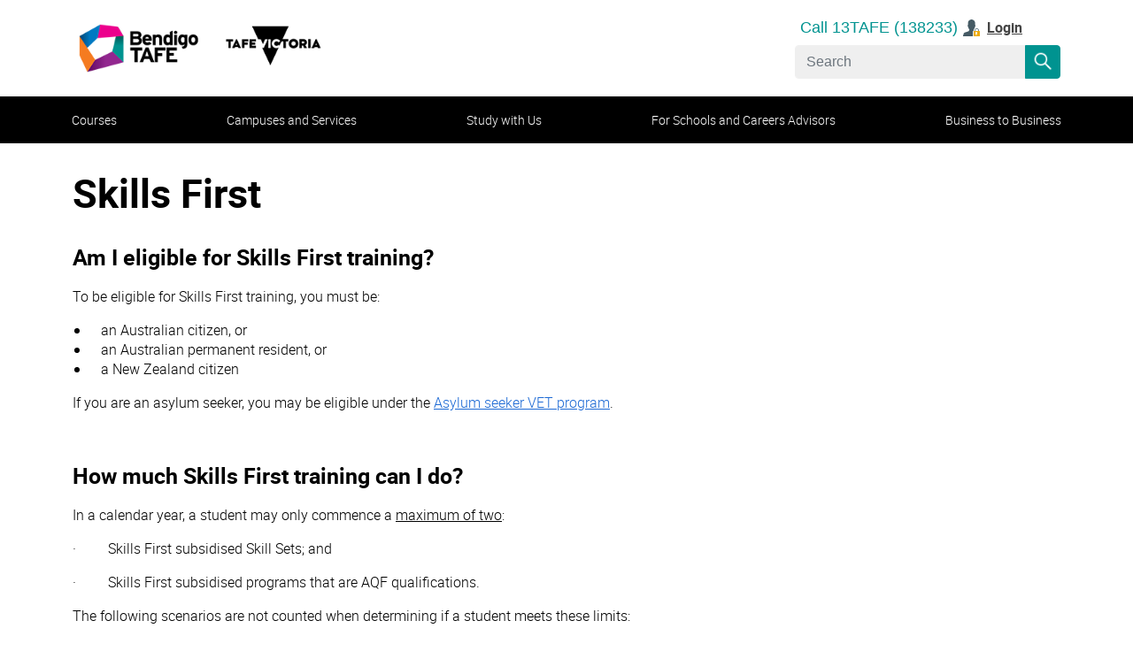

--- FILE ---
content_type: text/html;charset=utf-8
request_url: https://www.bendigotafe.edu.au/study-with-us/prospective-students/eligibility
body_size: 13562
content:

  <!DOCTYPE HTML>
  <html lang="en-AU">
      <head>
<meta charset="UTF-8"/>
<title>How government subsidy works</title>


<meta name="template" content="page-content"/>

<meta name="viewport" content="width=device-width, initial-scale=1"/>

<meta http-equiv="Content-Security-Policy" content="'script-src' 'self' assets.adobedtm.com www.googletagmanager.com maps.googleapis.com apps.mypurecloud.com.au googleads.g.doubleclick.net bat.bing.com snap.licdn.com www.google-analytics.com cdn.mouseflow.com connect.facebook.net analytics.tiktok.com cdn.pdst.fm www.google.com sc-static.net www.gstatic.com 'unsafe-inline'"/>

<meta property="og:title" content="How government subsidy works"/>


<meta property="og:url" content="/study-with-us/prospective-students/eligibility"/>
<meta property="og:type" content="website"/>



<script defer="defer" type="text/javascript" src="/.rum/@adobe/helix-rum-js@%5E2/dist/rum-standalone.js"></script>
<link rel="canonical" href="/study-with-us/prospective-students/eligibility"/>
<link rel="icon" href="/content/dam/logos/BendigoFavicon.ico" type="image/x-icon"/>





 
    
    
<link rel="stylesheet" href="/etc.clientlibs/bendigokangan/clientlibs/clientlib-base.lc-c7b8f7bf2e46e30b30cc094095990aac-lc.min.css" type="text/css">



 
  <!-- Google Tag Manager -->
  <script>(function(w,d,s,l,i){w[l]=w[l]||[];w[l].push({'gtm.start':
    new Date().getTime(),event:'gtm.js'});var f=d.getElementsByTagName(s)[0],
    j=d.createElement(s),dl=l!='dataLayer'?'&l='+l:'';j.async=true;j.src=
    'https://www.googletagmanager.com/gtm.js?id='+i+dl;f.parentNode.insertBefore(j,f);
    })(window,document,'script','dataLayer','GTM-K4RX9T');</script>
 <!-- End Google Tag Manager -->

  <script src="https://assets.adobedtm.com/68314140187f/c2a57e8f9b0e/launch-7ce30f860df5.min.js" async></script>
  <script src="https://maps.googleapis.com/maps/api/js?key=AIzaSyD-DnbKv7F7sDU2Y6bZ9-zuN0GJIPEelXY"></script>


    
    

    

    
    
<script src="/etc.clientlibs/bendigokangan/clientlibs/clientlib-dependencies.lc-d41d8cd98f00b204e9800998ecf8427e-lc.min.js"></script>



    
    
<link rel="stylesheet" href="/etc.clientlibs/bendigokangan/clientlibs/clientlib-dependencies.lc-d41d8cd98f00b204e9800998ecf8427e-lc.min.css" type="text/css">
<link rel="stylesheet" href="/etc.clientlibs/bendigokangan/clientlibs/clientlib-site.lc-4d64c0f6801f7ec056aa424659605072-lc.min.css" type="text/css">



    




        <!-- Elfsight Website Translator | Untitled Website Translator -->

<script src="https://static.elfsight.com/platform/platform.js" async></script>

<div class="elfsight-app-6be967b9-d5ff-40c6-9e24-31552e5d40bc" data-elfsight-app-lazy></div>

</head>
      <body class="page basicpage bendigo-theme" id="page-d7d548c1e8" data-channelname="Bendigo Institute" data-servername="www.bendigotafe.edu.au" data-genesis-deploymentkey="fb0e6fdb-6b23-4068-8b93-2327b4a96eae" data-genesis-orgguid="770e1dbd-9e30-48f7-bdd2-0ef66aa6f25b" data-cmp-data-layer-enabled data-genesis-routingqueue="BKI_Bendigotafe_R&amp;E_Chat">
          <!-- Google Tag Manager (noscript) -->
          <noscript><iframe src="https://www.googletagmanager.com/ns.html?id=GTM-K4RX9T" height="0" width="0" style="display:none;visibility:hidden"></iframe></noscript>
          <!-- End Google Tag Manager (noscript) -->
  
          <!-- Global site tag (gtag.js) - Google Analytics -->
  
          <script async src="https://www.googletagmanager.com/gtag/js?id=UA-10651156-4"></script>
          <script>
            window.dataLayer = window.dataLayer || [];
            function gtag(){dataLayer.push(arguments);}
            gtag('js', new Date());
   
            gtag('config', 'UA-10651156-4');
          </script>
          <script>
            window.adobeDataLayer = window.adobeDataLayer || [];
            adobeDataLayer.push({
                page: JSON.parse("{\x22page\u002Dd7d548c1e8\x22:{\x22@type\x22:\x22bendigokangan\/components\/page\x22,\x22repo:modifyDate\x22:\x222025\u002D05\u002D14T09:52:12Z\x22,\x22dc:title\x22:\x22How government subsidy works\x22,\x22xdm:template\x22:\x22\/conf\/bendigokangan\/settings\/wcm\/templates\/page\u002Dcontent\x22,\x22xdm:language\x22:\x22en\u002DAU\x22,\x22xdm:tags\x22:[],\x22repo:path\x22:\x22\/content\/bendigokangan\/bendigo\/en\/study\u002Dwith\u002Dus\/prospective\u002Dstudents\/eligibility.html\x22}}"),
                event:'cmp:show',
                eventInfo: {
                    path: 'page.page\u002Dd7d548c1e8'
                }
            });
          </script>
          
          
              




              



              
<div class="root container responsivegrid">

    
    <div id="container-90eee14cbc" class="cmp-container">
        


<div class="aem-Grid aem-Grid--12 aem-Grid--default--12 ">
    
    <header class="experiencefragment aem-GridColumn aem-GridColumn--default--12">

<div id="experiencefragment-72b7bf1ad8" class="cmp-experiencefragment cmp-experiencefragment--header">


    
    
    
    <div id="container-0c220dc8e5" class="cmp-container">
        
        <div class="header">


    <header class="header-comp">
        <div class="container position-relative header-comp-wrapper flex-wrap flex-column flex-lg-row">
            <div>
                <div class="header-comp-brand-wrapper logo">
                    
<div data-cmp-is="image" data-cmp-lazythreshold="0" data-cmp-src="/content/experience-fragments/bendigokangan/bendigo/en/header/master/_jcr_content/root/header_copy_copy/logo.coreimg{.width}.png/1712189851753/bt-tv-logos-colour-370.png" data-asset="/content/dam/logos/BT-TV-logos-colour-370.png" data-asset-id="b6067075-f428-4acd-9c45-627ab41bc94f" data-title="kangan" id="image-008f55bbcd" data-cmp-data-layer="{&#34;image-008f55bbcd&#34;:{&#34;@type&#34;:&#34;bendigokangan/components/image&#34;,&#34;repo:modifyDate&#34;:&#34;2024-04-04T00:17:31Z&#34;,&#34;xdm:linkURL&#34;:&#34;/&#34;,&#34;image&#34;:{&#34;repo:id&#34;:&#34;b6067075-f428-4acd-9c45-627ab41bc94f&#34;,&#34;repo:modifyDate&#34;:&#34;2024-04-04T00:15:01Z&#34;,&#34;@type&#34;:&#34;image/png&#34;,&#34;repo:path&#34;:&#34;/content/dam/logos/BT-TV-logos-colour-370.png&#34;}}}" class="cmp-image" itemscope itemtype="http://schema.org/ImageObject">
    <a class="cmp-image__link" href="/" data-cmp-clickable data-cmp-hook-image="link">
        
            
            <img src="/content/experience-fragments/bendigokangan/bendigo/en/header/master/_jcr_content/root/header_copy_copy/logo.coreimg.png/1712189851753/bt-tv-logos-colour-370.png" class="cmp-image__image" itemprop="contentUrl" data-cmp-hook-image="image" alt="kangan"/>
            
        
    </a>
    
    
</div>

    


                </div>
                <div class="header-comp-toggle-wrapper">
                    <button class="navbar-toggle-btn" type="button" id="header-nav-toggle" aria-controls="" aria-expanded="false" aria-label="">
                        <span class="bar"></span>
                        <span class="bar"></span>
                        <span class="bar"></span>
                    </button>
                    <button type="button" class="btn btn-mob-search">
                        <span class="ntt-icons icon-search"></span>
                    </button>
                </div>
            </div>
            <div class="header-comp-search-wrapper">
                <div class="header-comp-desktop-search">
                    <div class="header-comp__quick-links">
                        
                        <div class="button button__with-phonelink">
                            
<button type="button" id="button-07f40b2089" class="cmp-button" data-cmp-clickable data-cmp-data-layer="{&#34;button-07f40b2089&#34;:{&#34;@type&#34;:&#34;bendigokangan/components/button&#34;,&#34;repo:modifyDate&#34;:&#34;2025-11-09T23:32:59Z&#34;,&#34;dc:title&#34;:&#34;Call 13TAFE (138233)&#34;}}">
    
    

    <span class="cmp-button__text">Call 13TAFE (138233)</span>
</button>

                        </div>
                        
                        <div class="button button__boldText-with-icon-left">
                            
<a id="button-95ac2eb8ab" class="cmp-button" data-cmp-clickable data-cmp-data-layer="{&#34;button-95ac2eb8ab&#34;:{&#34;@type&#34;:&#34;bendigokangan/components/button&#34;,&#34;repo:modifyDate&#34;:&#34;2025-11-09T23:08:33Z&#34;,&#34;dc:title&#34;:&#34;Login&#34;,&#34;xdm:linkURL&#34;:&#34;/staff-and-student-links&#34;}}" href="/staff-and-student-links">
    
    <span class="cmp-button__icon ntt-icons icon-user-lock" aria-hidden="true"></span>

    <span class="cmp-button__text">Login</span>
</a>

                        </div>
                    </div>
                    <div class="header-comp__search-bar">
                        <form action="/search/site-search" id="headerSearchBox">
                            <div class="header-comp__search-bar__container position-relative">
                                <input type="hidden" name="searchResultUrl" value="/content/bendigokangan/bendigo/en"/>
                                <input type="hidden" name="isGlobalSearch" value="true"/>
                                <input id="search-input" class="form-control search-input" name="searchKeyword" type="search" placeholder="Search" aria-label="Search" autocomplete="off"/>
                                <ul class="header-comp__autosuggestions p-0 m-0 position-absolute w-100"></ul>
                                <button class="btn btn-search-icon position-absolute p-0" type="submit" data-searchPageUrl="/content/bendigokangan/bendigo/en" data-resultPageUrl="/content/bendigokangan/bendigo/en/search/site-search">
                                    <span class="ntt-icons icon-search-white mx-auto"></span>
                                </button>
                            </div>
                            <span class="search_error_msg fw-lighter text-error" style="display: none;">Alpha numeric characters only should be entered</span>
                        </form>
                    </div>
                </div>
                <div class="header-comp-mobile-search">
                </div>
            </div>
        </div>
    </header>
</div>
<div class="container responsivegrid">

    
    <div id="mainnav_container" class="cmp-container" aria-label="Navigation Container">
        


<div class="aem-Grid aem-Grid--12 aem-Grid--default--12 ">
    
    <div class="experiencefragment aem-GridColumn aem-GridColumn--default--12">

<div id="navbar_container" class="cmp-experiencefragment cmp-experiencefragment--mainnav">


    
    
    
    <div id="container-82276313b0" class="cmp-container">
        
        <div class="button">
<a id="tab1" class="cmp-button" data-cmp-clickable data-cmp-data-layer="{&#34;tab1&#34;:{&#34;@type&#34;:&#34;bendigokangan/components/button&#34;,&#34;repo:modifyDate&#34;:&#34;2022-07-03T23:28:20Z&#34;,&#34;dc:title&#34;:&#34;Courses&#34;,&#34;xdm:linkURL&#34;:&#34;/courses&#34;}}" href="/courses">
    
    

    <span class="cmp-button__text">Courses</span>
</a>
</div>
<div class="button">
<a id="tab2" class="cmp-button" data-cmp-clickable data-cmp-data-layer="{&#34;tab2&#34;:{&#34;@type&#34;:&#34;bendigokangan/components/button&#34;,&#34;repo:modifyDate&#34;:&#34;2022-05-24T00:10:38Z&#34;,&#34;dc:title&#34;:&#34;Campuses and Services&#34;,&#34;xdm:linkURL&#34;:&#34;/campus&#34;}}" href="/campus">
    
    

    <span class="cmp-button__text">Campuses and Services</span>
</a>
</div>
<div class="button">
<a id="tab3" class="cmp-button" data-cmp-clickable data-cmp-data-layer="{&#34;tab3&#34;:{&#34;@type&#34;:&#34;bendigokangan/components/button&#34;,&#34;repo:modifyDate&#34;:&#34;2022-07-03T23:28:26Z&#34;,&#34;dc:title&#34;:&#34;Study with Us&#34;,&#34;xdm:linkURL&#34;:&#34;/study-with-us&#34;}}" href="/study-with-us">
    
    

    <span class="cmp-button__text">Study with Us</span>
</a>
</div>
<div class="button">
<a id="tab5" class="cmp-button" data-cmp-clickable data-cmp-data-layer="{&#34;tab5&#34;:{&#34;@type&#34;:&#34;bendigokangan/components/button&#34;,&#34;repo:modifyDate&#34;:&#34;2022-07-19T15:36:42Z&#34;,&#34;dc:title&#34;:&#34;For Schools and Careers Advisors&#34;,&#34;xdm:linkURL&#34;:&#34;/for-schools&#34;}}" href="/for-schools">
    
    

    <span class="cmp-button__text">For Schools and Careers Advisors</span>
</a>
</div>
<div class="button">
<a id="button-c82a91d522" class="cmp-button" data-cmp-clickable data-cmp-data-layer="{&#34;button-c82a91d522&#34;:{&#34;@type&#34;:&#34;bendigokangan/components/button&#34;,&#34;repo:modifyDate&#34;:&#34;2025-01-16T02:43:06Z&#34;,&#34;dc:title&#34;:&#34;Business to Business&#34;,&#34;xdm:linkURL&#34;:&#34;/Business-to-business&#34;}}" href="/Business-to-business">
    
    

    <span class="cmp-button__text">Business to Business</span>
</a>
</div>

        
    </div>

</div>

    
</div>
<div class="experiencefragment aem-GridColumn aem-GridColumn--default--12">

<div id="tab1_container" class="cmp-experiencefragment cmp-experiencefragment--subnav">


    
    <div id="container-5c3da76d40" class="cmp-container" role="tab1_container">
        


<div class="aem-Grid aem-Grid--12 aem-Grid--default--12 ">
    
    <div class="container responsivegrid aem-GridColumn--default--none aem-GridColumn aem-GridColumn--default--3 aem-GridColumn--offset--default--0">

    
    
    
    <div id="container-8f1f11bd91" class="cmp-container">
        
        <div class="container responsivegrid">

    
    
    
    <div id="container-5635073938" class="cmp-container">
        
        <div class="list">
<ul id="level1-courses" data-cmp-data-layer="{&#34;level1-courses&#34;:{&#34;@type&#34;:&#34;bendigokangan/components/list&#34;,&#34;repo:modifyDate&#34;:&#34;2025-04-01T23:58:51Z&#34;}}" class="cmp-list">
    <li class="cmp-list__item" data-cmp-data-layer="{&#34;level1-courses-item-a7722272f1&#34;:{&#34;@type&#34;:&#34;bendigokangan/components/list/item&#34;,&#34;repo:modifyDate&#34;:&#34;2023-05-18T05:25:53Z&#34;,&#34;dc:title&#34;:&#34;Animals, Plants and Sciences&#34;,&#34;xdm:linkURL&#34;:&#34;/courses/department/animals--plants-and-sciences&#34;}}">
    <article>
        <a class="cmp-list__item-link" href="/courses/department/animals--plants-and-sciences" data-cmp-clickable>
            <span class="cmp-list__item-title">Animals, Plants and Sciences</span>
            
        </a>
        
    </article>
</li>

    <li class="cmp-list__item" data-cmp-data-layer="{&#34;level1-courses-item-01f5674d45&#34;:{&#34;@type&#34;:&#34;bendigokangan/components/list/item&#34;,&#34;repo:modifyDate&#34;:&#34;2022-07-01T08:29:07Z&#34;,&#34;dc:title&#34;:&#34;Automotive Course | Bendigo TAFE&#34;,&#34;xdm:linkURL&#34;:&#34;/courses/department/automotive&#34;}}">
    <article>
        <a class="cmp-list__item-link" href="/courses/department/automotive" data-cmp-clickable>
            <span class="cmp-list__item-title">Automotive Course | Bendigo TAFE</span>
            
        </a>
        
    </article>
</li>

    <li class="cmp-list__item" data-cmp-data-layer="{&#34;level1-courses-item-d1f54990e8&#34;:{&#34;@type&#34;:&#34;bendigokangan/components/list/item&#34;,&#34;repo:modifyDate&#34;:&#34;2023-05-18T05:02:18Z&#34;,&#34;dc:title&#34;:&#34;Business Accounting and Management&#34;,&#34;xdm:linkURL&#34;:&#34;/courses/department/business-accounting-and-management&#34;}}">
    <article>
        <a class="cmp-list__item-link" href="/courses/department/business-accounting-and-management" data-cmp-clickable>
            <span class="cmp-list__item-title">Business Accounting and Management</span>
            
        </a>
        
    </article>
</li>

    <li class="cmp-list__item" data-cmp-data-layer="{&#34;level1-courses-item-db8d45663d&#34;:{&#34;@type&#34;:&#34;bendigokangan/components/list/item&#34;,&#34;repo:modifyDate&#34;:&#34;2025-02-25T23:45:42Z&#34;,&#34;dc:title&#34;:&#34;Digital Initiatives&#34;,&#34;xdm:linkURL&#34;:&#34;/courses/department/digital-initiatives&#34;}}">
    <article>
        <a class="cmp-list__item-link" href="/courses/department/digital-initiatives" data-cmp-clickable>
            <span class="cmp-list__item-title">Digital Initiatives</span>
            
        </a>
        
    </article>
</li>

    <li class="cmp-list__item" data-cmp-data-layer="{&#34;level1-courses-item-a0302653e8&#34;:{&#34;@type&#34;:&#34;bendigokangan/components/list/item&#34;,&#34;repo:modifyDate&#34;:&#34;2023-03-17T06:28:00Z&#34;,&#34;dc:title&#34;:&#34;Health and Community Services&#34;,&#34;xdm:linkURL&#34;:&#34;/courses/department/health-and-community&#34;}}">
    <article>
        <a class="cmp-list__item-link" href="/courses/department/health-and-community" data-cmp-clickable>
            <span class="cmp-list__item-title">Health and Community Services</span>
            
        </a>
        
    </article>
</li>

    <li class="cmp-list__item" data-cmp-data-layer="{&#34;level1-courses-item-07599d3e0c&#34;:{&#34;@type&#34;:&#34;bendigokangan/components/list/item&#34;,&#34;repo:modifyDate&#34;:&#34;2022-07-14T01:34:17Z&#34;,&#34;dc:title&#34;:&#34;Hair, Beauty and Creative&#34;,&#34;xdm:linkURL&#34;:&#34;/courses/department/hair--beauty-and-creative&#34;}}">
    <article>
        <a class="cmp-list__item-link" href="/courses/department/hair--beauty-and-creative" data-cmp-clickable>
            <span class="cmp-list__item-title">Hair, Beauty and Creative</span>
            
        </a>
        
    </article>
</li>

    <li class="cmp-list__item" data-cmp-data-layer="{&#34;level1-courses-item-837c5d174f&#34;:{&#34;@type&#34;:&#34;bendigokangan/components/list/item&#34;,&#34;repo:modifyDate&#34;:&#34;2023-05-18T00:13:40Z&#34;,&#34;dc:title&#34;:&#34;Teaching, English and Foundation Studies&#34;,&#34;xdm:linkURL&#34;:&#34;/courses/department/english-and-foundation-studies&#34;}}">
    <article>
        <a class="cmp-list__item-link" href="/courses/department/english-and-foundation-studies" data-cmp-clickable>
            <span class="cmp-list__item-title">Teaching, English and Foundation Studies</span>
            
        </a>
        
    </article>
</li>

    <li class="cmp-list__item" data-cmp-data-layer="{&#34;level1-courses-item-7ad7ca3720&#34;:{&#34;@type&#34;:&#34;bendigokangan/components/list/item&#34;,&#34;repo:modifyDate&#34;:&#34;2023-02-02T02:29:10Z&#34;,&#34;dc:title&#34;:&#34;Trades and Industrial&#34;,&#34;xdm:linkURL&#34;:&#34;/courses/department/trades-and-industrial&#34;}}">
    <article>
        <a class="cmp-list__item-link" href="/courses/department/trades-and-industrial" data-cmp-clickable>
            <span class="cmp-list__item-title">Trades and Industrial</span>
            
        </a>
        
    </article>
</li>

    <li class="cmp-list__item" data-cmp-data-layer="{&#34;level1-courses-item-412603daf5&#34;:{&#34;@type&#34;:&#34;bendigokangan/components/list/item&#34;,&#34;repo:modifyDate&#34;:&#34;2022-07-14T01:49:29Z&#34;,&#34;dc:title&#34;:&#34;Hospitality, Culinary and Baking&#34;,&#34;xdm:linkURL&#34;:&#34;/courses/department/hospitality--culinary-and-baking&#34;}}">
    <article>
        <a class="cmp-list__item-link" href="/courses/department/hospitality--culinary-and-baking" data-cmp-clickable>
            <span class="cmp-list__item-title">Hospitality, Culinary and Baking</span>
            
        </a>
        
    </article>
</li>
</ul>

    

</div>

        
    </div>

</div>

        
    </div>

</div>
<div class="container responsivegrid aem-GridColumn--default--none aem-GridColumn aem-GridColumn--default--3 aem-GridColumn--offset--default--0">

    
    
    
    <div id="container-582b792f6e" class="cmp-container">
        
        <div class="list">
<ul id="level1-courses-free-tafe" data-cmp-data-layer="{&#34;level1-courses-free-tafe&#34;:{&#34;@type&#34;:&#34;bendigokangan/components/list&#34;,&#34;repo:modifyDate&#34;:&#34;2022-07-16T03:03:04Z&#34;}}" class="cmp-list">
    <li class="cmp-list__item" data-cmp-data-layer="{&#34;level1-courses-free-tafe-item-3539543f3f&#34;:{&#34;@type&#34;:&#34;bendigokangan/components/list/item&#34;,&#34;repo:modifyDate&#34;:&#34;2023-01-24T23:22:29Z&#34;,&#34;dc:title&#34;:&#34;Free TAFE&#34;,&#34;xdm:linkURL&#34;:&#34;/courses/free-tafe&#34;}}">
    <article>
        <a class="cmp-list__item-link" href="/courses/free-tafe" data-cmp-clickable>
            <span class="cmp-list__item-title">Free TAFE</span>
            
        </a>
        
    </article>
</li>
</ul>

    

</div>

        
    </div>

</div>
<div class="container responsivegrid aem-GridColumn--default--none aem-GridColumn aem-GridColumn--default--3 aem-GridColumn--offset--default--0">

    
    
    
    <div id="container-a14b43030c" class="cmp-container">
        
        <div class="list">
<ul id="level1-courses-bendigo-tafe-indigenouseducation" data-cmp-data-layer="{&#34;level1-courses-bendigo-tafe-indigenouseducation&#34;:{&#34;@type&#34;:&#34;bendigokangan/components/list&#34;,&#34;repo:modifyDate&#34;:&#34;2022-07-15T19:46:23Z&#34;}}" class="cmp-list">
    <li class="cmp-list__item" data-cmp-data-layer="{&#34;level1-courses-bendigo-tafe-indigenouseducation-item-b11ca5417c&#34;:{&#34;@type&#34;:&#34;bendigokangan/components/list/item&#34;,&#34;repo:modifyDate&#34;:&#34;2022-07-01T08:29:15Z&#34;,&#34;dc:title&#34;:&#34;Bendigo TAFE Indigenous Education Training&#34;,&#34;xdm:linkURL&#34;:&#34;/study-with-us/indigenous-education&#34;}}">
    <article>
        <a class="cmp-list__item-link" href="/study-with-us/indigenous-education" data-cmp-clickable>
            <span class="cmp-list__item-title">Bendigo TAFE Indigenous Education Training</span>
            
        </a>
        
    </article>
</li>
</ul>

    

</div>

        
    </div>

</div>
<div class="container responsivegrid aem-GridColumn--default--none aem-GridColumn aem-GridColumn--default--3 aem-GridColumn--offset--default--0">

    
    
    
    <div id="container-bed991744b" class="cmp-container">
        
        <div class="list">
<ul id="level1-courses-short-course" data-cmp-data-layer="{&#34;level1-courses-short-course&#34;:{&#34;@type&#34;:&#34;bendigokangan/components/list&#34;,&#34;repo:modifyDate&#34;:&#34;2022-07-16T03:03:20Z&#34;}}" class="cmp-list">
    <li class="cmp-list__item" data-cmp-data-layer="{&#34;level1-courses-short-course-item-604dd0f897&#34;:{&#34;@type&#34;:&#34;bendigokangan/components/list/item&#34;,&#34;repo:modifyDate&#34;:&#34;2022-07-01T08:29:07Z&#34;,&#34;dc:title&#34;:&#34;Explore Short Courses Offered | Bendigo TAFE&#34;,&#34;xdm:linkURL&#34;:&#34;/courses/short-courses&#34;}}">
    <article>
        <a class="cmp-list__item-link" href="/courses/short-courses" data-cmp-clickable>
            <span class="cmp-list__item-title">Explore Short Courses Offered | Bendigo TAFE</span>
            
        </a>
        
    </article>
</li>
</ul>

    

</div>

        
    </div>

</div>

    
</div>

    </div>

    
</div>

    
</div>
<div class="experiencefragment aem-GridColumn aem-GridColumn--default--12">

<div id="tab2_container" class="cmp-experiencefragment cmp-experiencefragment--subnav">


    
    <div id="container-c6eeeac880" class="cmp-container" role="tab2_container">
        


<div class="aem-Grid aem-Grid--12 aem-Grid--default--12 ">
    
    <div class="container responsivegrid aem-GridColumn--default--none aem-GridColumn aem-GridColumn--default--3 aem-GridColumn--offset--default--0">

    
    
    
    <div id="container-62c60113f7" class="cmp-container">
        
        <div class="text">
<div data-cmp-data-layer="{&#34;text-7988b6d785&#34;:{&#34;@type&#34;:&#34;bendigokangan/components/text/v2/text&#34;,&#34;repo:modifyDate&#34;:&#34;2022-07-17T04:08:05Z&#34;,&#34;xdm:text&#34;:&#34;&lt;p>Campuses&lt;/p>\r\n&#34;}}" id="text-7988b6d785" class="cmp-text">
    <p>Campuses</p>

</div>

    

</div>
<div class="list">
<ul id="level1-campuses" data-cmp-data-layer="{&#34;level1-campuses&#34;:{&#34;@type&#34;:&#34;bendigokangan/components/list&#34;,&#34;repo:modifyDate&#34;:&#34;2022-07-15T19:47:23Z&#34;}}" class="cmp-list">
    <li class="cmp-list__item" data-cmp-data-layer="{&#34;level1-campuses-item-2a8f4575c8&#34;:{&#34;@type&#34;:&#34;bendigokangan/components/list/item&#34;,&#34;repo:modifyDate&#34;:&#34;2022-05-20T07:48:27Z&#34;,&#34;dc:title&#34;:&#34;Bendigo City&#34;,&#34;xdm:linkURL&#34;:&#34;/campus/campus-detail-bendigo-city&#34;}}">
    <article>
        <a class="cmp-list__item-link" href="/campus/campus-detail-bendigo-city" data-cmp-clickable>
            <span class="cmp-list__item-title">Bendigo City</span>
            
        </a>
        
    </article>
</li>

    <li class="cmp-list__item" data-cmp-data-layer="{&#34;level1-campuses-item-3af6f6b902&#34;:{&#34;@type&#34;:&#34;bendigokangan/components/list/item&#34;,&#34;repo:modifyDate&#34;:&#34;2022-05-20T07:48:27Z&#34;,&#34;dc:title&#34;:&#34;Charleston Road&#34;,&#34;xdm:linkURL&#34;:&#34;/campus/campus-details-charleston-road&#34;}}">
    <article>
        <a class="cmp-list__item-link" href="/campus/campus-details-charleston-road" data-cmp-clickable>
            <span class="cmp-list__item-title">Charleston Road</span>
            
        </a>
        
    </article>
</li>

    <li class="cmp-list__item" data-cmp-data-layer="{&#34;level1-campuses-item-89a16edd1a&#34;:{&#34;@type&#34;:&#34;bendigokangan/components/list/item&#34;,&#34;repo:modifyDate&#34;:&#34;2022-05-20T07:48:27Z&#34;,&#34;dc:title&#34;:&#34;Echuca&#34;,&#34;xdm:linkURL&#34;:&#34;/campus/campus-details-echuca&#34;}}">
    <article>
        <a class="cmp-list__item-link" href="/campus/campus-details-echuca" data-cmp-clickable>
            <span class="cmp-list__item-title">Echuca</span>
            
        </a>
        
    </article>
</li>

    <li class="cmp-list__item" data-cmp-data-layer="{&#34;level1-campuses-item-d2989beab8&#34;:{&#34;@type&#34;:&#34;bendigokangan/components/list/item&#34;,&#34;repo:modifyDate&#34;:&#34;2022-05-20T07:48:27Z&#34;,&#34;dc:title&#34;:&#34;Castlemaine &#34;,&#34;xdm:linkURL&#34;:&#34;/campus/campus-details-castlemaine&#34;}}">
    <article>
        <a class="cmp-list__item-link" href="/campus/campus-details-castlemaine" data-cmp-clickable>
            <span class="cmp-list__item-title">Castlemaine </span>
            
        </a>
        
    </article>
</li>
</ul>

    

</div>

        
    </div>

</div>
<div class="container responsivegrid aem-GridColumn--default--none aem-GridColumn aem-GridColumn--default--3 aem-GridColumn--offset--default--0">

    
    
    
    <div id="container-ec8fa960be" class="cmp-container">
        
        <div class="text">
<div data-cmp-data-layer="{&#34;text-574afb4aa3&#34;:{&#34;@type&#34;:&#34;bendigokangan/components/text/v2/text&#34;,&#34;repo:modifyDate&#34;:&#34;2022-07-17T04:08:24Z&#34;,&#34;xdm:text&#34;:&#34;&lt;p>Training Centres&lt;/p>\r\n&#34;}}" id="text-574afb4aa3" class="cmp-text">
    <p>Training Centres</p>

</div>

    

</div>
<div class="list">
<ul id="list-584be5cd27" data-cmp-data-layer="{&#34;list-584be5cd27&#34;:{&#34;@type&#34;:&#34;bendigokangan/components/list&#34;,&#34;repo:modifyDate&#34;:&#34;2022-07-17T04:10:33Z&#34;}}" class="cmp-list">
    <li class="cmp-list__item" data-cmp-data-layer="{&#34;list-584be5cd27-item-2acc09e210&#34;:{&#34;@type&#34;:&#34;bendigokangan/components/list/item&#34;,&#34;repo:modifyDate&#34;:&#34;2024-02-15T03:02:09Z&#34;,&#34;dc:title&#34;:&#34;Health &amp; Community COE&#34;,&#34;xdm:linkURL&#34;:&#34;/campus/campus-detail-bendigo-city/campus-details-Health-COE&#34;}}">
    <article>
        <a class="cmp-list__item-link" href="/campus/campus-detail-bendigo-city/campus-details-Health-COE" data-cmp-clickable>
            <span class="cmp-list__item-title">Health &amp; Community COE</span>
            
        </a>
        
    </article>
</li>

    <li class="cmp-list__item" data-cmp-data-layer="{&#34;list-584be5cd27-item-64e2e892ae&#34;:{&#34;@type&#34;:&#34;bendigokangan/components/list/item&#34;,&#34;repo:modifyDate&#34;:&#34;2023-02-15T22:39:13Z&#34;,&#34;dc:title&#34;:&#34;Food &amp; Fibre COE&#34;,&#34;xdm:linkURL&#34;:&#34;/campus/campus-details-charleston-road/campus-details-Food-Fibre-COE&#34;}}">
    <article>
        <a class="cmp-list__item-link" href="/campus/campus-details-charleston-road/campus-details-Food-Fibre-COE" data-cmp-clickable>
            <span class="cmp-list__item-title">Food &amp; Fibre COE</span>
            
        </a>
        
    </article>
</li>

    <li class="cmp-list__item" data-cmp-data-layer="{&#34;list-584be5cd27-item-b11ca5417c&#34;:{&#34;@type&#34;:&#34;bendigokangan/components/list/item&#34;,&#34;repo:modifyDate&#34;:&#34;2022-07-01T08:29:15Z&#34;,&#34;dc:title&#34;:&#34;Bendigo TAFE Indigenous Education Training&#34;,&#34;xdm:linkURL&#34;:&#34;/study-with-us/indigenous-education&#34;}}">
    <article>
        <a class="cmp-list__item-link" href="/study-with-us/indigenous-education" data-cmp-clickable>
            <span class="cmp-list__item-title">Bendigo TAFE Indigenous Education Training</span>
            
        </a>
        
    </article>
</li>
</ul>

    

</div>

        
    </div>

</div>
<div class="container responsivegrid aem-GridColumn--default--none aem-GridColumn aem-GridColumn--default--3 aem-GridColumn--offset--default--0">

    
    
    
    <div id="container-e30941ac5b" class="cmp-container">
        
        <div class="list">


    

</div>

        
    </div>

</div>
<div class="container responsivegrid aem-GridColumn--default--none aem-GridColumn aem-GridColumn--default--3 aem-GridColumn--offset--default--0">

    
    
    
    <div id="container-7e7e1f3a8f" class="cmp-container">
        
        <div class="list">


    

</div>

        
    </div>

</div>

    
</div>

    </div>

    
</div>

    
</div>
<div class="experiencefragment aem-GridColumn aem-GridColumn--default--12">

<div id="tab3_container" class="cmp-experiencefragment cmp-experiencefragment--subnav">


    
    <div id="container-0e46ff0b9c" class="cmp-container" role="tab3_container">
        


<div class="aem-Grid aem-Grid--12 aem-Grid--default--12 ">
    
    <div class="container responsivegrid aem-GridColumn--default--none aem-GridColumn aem-GridColumn--default--3 aem-GridColumn--offset--default--0">

    
    
    
    <div id="container-79da6e18e5" class="cmp-container">
        
        <div class="button">
<a id="level1-study-with-us-prospective-students" class="cmp-button" data-cmp-clickable data-cmp-data-layer="{&#34;level1-study-with-us-prospective-students&#34;:{&#34;@type&#34;:&#34;bendigokangan/components/button&#34;,&#34;repo:modifyDate&#34;:&#34;2022-07-15T19:47:58Z&#34;,&#34;dc:title&#34;:&#34;Prospective Students&#34;,&#34;xdm:linkURL&#34;:&#34;/study-with-us/prospective-students&#34;}}" href="/study-with-us/prospective-students" target="_blank">
    
    

    <span class="cmp-button__text">Prospective Students</span>
</a>
</div>
<div class="list">
<ul id="level2-study-with-us-pros" data-cmp-data-layer="{&#34;level2-study-with-us-pros&#34;:{&#34;@type&#34;:&#34;bendigokangan/components/list&#34;,&#34;repo:modifyDate&#34;:&#34;2022-12-14T03:35:05Z&#34;}}" class="cmp-list">
    <li class="cmp-list__item" data-cmp-data-layer="{&#34;level2-study-with-us-pros-item-870ea9e3c4&#34;:{&#34;@type&#34;:&#34;bendigokangan/components/list/item&#34;,&#34;repo:modifyDate&#34;:&#34;2022-07-01T08:29:14Z&#34;,&#34;dc:title&#34;:&#34;How to Apply | Bendigo TAFE Application Guide&#34;,&#34;xdm:linkURL&#34;:&#34;/study-with-us/prospective-students/how-to-apply&#34;}}">
    <article>
        <a class="cmp-list__item-link" href="/study-with-us/prospective-students/how-to-apply" data-cmp-clickable>
            <span class="cmp-list__item-title">How to Apply | Bendigo TAFE Application Guide</span>
            
        </a>
        
    </article>
</li>

    <li class="cmp-list__item" data-cmp-data-layer="{&#34;level2-study-with-us-pros-item-d7d548c1e8&#34;:{&#34;@type&#34;:&#34;bendigokangan/components/list/item&#34;,&#34;repo:modifyDate&#34;:&#34;2022-07-01T08:29:14Z&#34;,&#34;dc:title&#34;:&#34;How government subsidy works&#34;,&#34;xdm:linkURL&#34;:&#34;/study-with-us/prospective-students/eligibility&#34;}}">
    <article>
        <a class="cmp-list__item-link" href="/study-with-us/prospective-students/eligibility" data-cmp-clickable>
            <span class="cmp-list__item-title">How government subsidy works</span>
            
        </a>
        
    </article>
</li>

    <li class="cmp-list__item" data-cmp-data-layer="{&#34;level2-study-with-us-pros-item-f82ce6e195&#34;:{&#34;@type&#34;:&#34;bendigokangan/components/list/item&#34;,&#34;repo:modifyDate&#34;:&#34;2022-07-01T08:29:14Z&#34;,&#34;dc:title&#34;:&#34;Paying your fees and support&#34;,&#34;xdm:linkURL&#34;:&#34;/study-with-us/prospective-students/ways-to-pay&#34;}}">
    <article>
        <a class="cmp-list__item-link" href="/study-with-us/prospective-students/ways-to-pay" data-cmp-clickable>
            <span class="cmp-list__item-title">Paying your fees and support</span>
            
        </a>
        
    </article>
</li>

    <li class="cmp-list__item" data-cmp-data-layer="{&#34;level2-study-with-us-pros-item-86541eb902&#34;:{&#34;@type&#34;:&#34;bendigokangan/components/list/item&#34;,&#34;repo:modifyDate&#34;:&#34;2022-07-01T08:29:14Z&#34;,&#34;dc:title&#34;:&#34;Scholarships&#34;,&#34;xdm:linkURL&#34;:&#34;/study-with-us/prospective-students/scholarships&#34;}}">
    <article>
        <a class="cmp-list__item-link" href="/study-with-us/prospective-students/scholarships" data-cmp-clickable>
            <span class="cmp-list__item-title">Scholarships</span>
            
        </a>
        
    </article>
</li>

    <li class="cmp-list__item" data-cmp-data-layer="{&#34;level2-study-with-us-pros-item-2a9390d1cf&#34;:{&#34;@type&#34;:&#34;bendigokangan/components/list/item&#34;,&#34;repo:modifyDate&#34;:&#34;2022-07-01T08:29:14Z&#34;,&#34;dc:title&#34;:&#34;Vet Student Loan Information&#34;,&#34;xdm:linkURL&#34;:&#34;/study-with-us/prospective-students/vet-student-loan&#34;}}">
    <article>
        <a class="cmp-list__item-link" href="/study-with-us/prospective-students/vet-student-loan" data-cmp-clickable>
            <span class="cmp-list__item-title">Vet Student Loan Information</span>
            
        </a>
        
    </article>
</li>

    <li class="cmp-list__item" data-cmp-data-layer="{&#34;level2-study-with-us-pros-item-7707bc6e09&#34;:{&#34;@type&#34;:&#34;bendigokangan/components/list/item&#34;,&#34;repo:modifyDate&#34;:&#34;2022-07-01T08:29:14Z&#34;,&#34;dc:title&#34;:&#34;Skills Recognition and Change of Preference&#34;,&#34;xdm:linkURL&#34;:&#34;/study-with-us/prospective-students/Skills-Recognition-and-Change-of-Preference&#34;}}">
    <article>
        <a class="cmp-list__item-link" href="/study-with-us/prospective-students/Skills-Recognition-and-Change-of-Preference" data-cmp-clickable>
            <span class="cmp-list__item-title">Skills Recognition and Change of Preference</span>
            
        </a>
        
    </article>
</li>

    <li class="cmp-list__item" data-cmp-data-layer="{&#34;level2-study-with-us-pros-item-02c949756c&#34;:{&#34;@type&#34;:&#34;bendigokangan/components/list/item&#34;,&#34;repo:modifyDate&#34;:&#34;2022-07-20T05:55:33Z&#34;,&#34;dc:title&#34;:&#34;FAQ&#34;,&#34;xdm:linkURL&#34;:&#34;/study-with-us/prospective-students/frequently-asked-questions&#34;}}">
    <article>
        <a class="cmp-list__item-link" href="/study-with-us/prospective-students/frequently-asked-questions" data-cmp-clickable>
            <span class="cmp-list__item-title">FAQ</span>
            
        </a>
        
    </article>
</li>

    <li class="cmp-list__item" data-cmp-data-layer="{&#34;level2-study-with-us-pros-item-ff535b1c18&#34;:{&#34;@type&#34;:&#34;bendigokangan/components/list/item&#34;,&#34;repo:modifyDate&#34;:&#34;2023-07-21T04:05:54Z&#34;,&#34;dc:title&#34;:&#34;Qualifications and Certificates&#34;,&#34;xdm:linkURL&#34;:&#34;/study-with-us/prospective-students/qualifications-and-certificates&#34;}}">
    <article>
        <a class="cmp-list__item-link" href="/study-with-us/prospective-students/qualifications-and-certificates" data-cmp-clickable>
            <span class="cmp-list__item-title">Qualifications and Certificates</span>
            
        </a>
        
    </article>
</li>

    <li class="cmp-list__item" data-cmp-data-layer="{&#34;level2-study-with-us-pros-item-5ded450a71&#34;:{&#34;@type&#34;:&#34;bendigokangan/components/list/item&#34;,&#34;repo:modifyDate&#34;:&#34;2024-05-09T23:49:24Z&#34;,&#34;dc:title&#34;:&#34;Purchase a branded hoodie&#34;,&#34;xdm:linkURL&#34;:&#34;/study-with-us/prospective-students/purchase-a-branded-hoodie&#34;}}">
    <article>
        <a class="cmp-list__item-link" href="/study-with-us/prospective-students/purchase-a-branded-hoodie" data-cmp-clickable>
            <span class="cmp-list__item-title">Purchase a branded hoodie</span>
            
        </a>
        
    </article>
</li>

    <li class="cmp-list__item" data-cmp-data-layer="{&#34;level2-study-with-us-pros-item-2b1f322f39&#34;:{&#34;@type&#34;:&#34;bendigokangan/components/list/item&#34;,&#34;repo:modifyDate&#34;:&#34;2024-12-02T21:49:33Z&#34;,&#34;dc:title&#34;:&#34;2025 Victorian School Terms and Holidays&#34;,&#34;xdm:linkURL&#34;:&#34;/study-with-us/prospective-students/2025-victorian-school-terms-and-holidays&#34;}}">
    <article>
        <a class="cmp-list__item-link" href="/study-with-us/prospective-students/2025-victorian-school-terms-and-holidays" data-cmp-clickable>
            <span class="cmp-list__item-title">2025 Victorian School Terms and Holidays</span>
            
        </a>
        
    </article>
</li>
</ul>

    

</div>
<div class="button">
<a id="level1-study-with-us-whatson" class="cmp-button" data-cmp-clickable data-cmp-data-layer="{&#34;level1-study-with-us-whatson&#34;:{&#34;@type&#34;:&#34;bendigokangan/components/button&#34;,&#34;repo:modifyDate&#34;:&#34;2022-07-15T19:48:26Z&#34;,&#34;dc:title&#34;:&#34;What&#39;s on&#34;,&#34;xdm:linkURL&#34;:&#34;/study-with-us/what-s-on&#34;}}" href="/study-with-us/what-s-on" target="_blank">
    
    

    <span class="cmp-button__text">What&#39;s on</span>
</a>
</div>
<div class="list">
<ul id="level2-study-with-us-grad" data-cmp-data-layer="{&#34;level2-study-with-us-grad&#34;:{&#34;@type&#34;:&#34;bendigokangan/components/list&#34;,&#34;repo:modifyDate&#34;:&#34;2022-12-14T03:35:49Z&#34;}}" class="cmp-list">
    <li class="cmp-list__item" data-cmp-data-layer="{&#34;level2-study-with-us-grad-item-523efb3422&#34;:{&#34;@type&#34;:&#34;bendigokangan/components/list/item&#34;,&#34;repo:modifyDate&#34;:&#34;2022-12-14T03:27:02Z&#34;,&#34;dc:title&#34;:&#34;Graduation&#34;,&#34;xdm:linkURL&#34;:&#34;/study-with-us/what-s-on/Graduation&#34;}}">
    <article>
        <a class="cmp-list__item-link" href="/study-with-us/what-s-on/Graduation" data-cmp-clickable>
            <span class="cmp-list__item-title">Graduation</span>
            
        </a>
        
    </article>
</li>

    <li class="cmp-list__item" data-cmp-data-layer="{&#34;level2-study-with-us-grad-item-280f143cc0&#34;:{&#34;@type&#34;:&#34;bendigokangan/components/list/item&#34;,&#34;repo:modifyDate&#34;:&#34;2024-11-20T00:45:17Z&#34;,&#34;dc:title&#34;:&#34;Open Night&#34;,&#34;xdm:linkURL&#34;:&#34;/study-with-us/what-s-on/open-night&#34;}}">
    <article>
        <a class="cmp-list__item-link" href="/study-with-us/what-s-on/open-night" data-cmp-clickable>
            <span class="cmp-list__item-title">Open Night</span>
            
        </a>
        
    </article>
</li>
</ul>

    

</div>
<div class="button">
<a id="button-b43cdcc4d2" class="cmp-button" data-cmp-clickable data-cmp-data-layer="{&#34;button-b43cdcc4d2&#34;:{&#34;@type&#34;:&#34;bendigokangan/components/button&#34;,&#34;repo:modifyDate&#34;:&#34;2025-04-01T23:33:21Z&#34;,&#34;dc:title&#34;:&#34;Testimonials&#34;,&#34;xdm:linkURL&#34;:&#34;/study-with-us/testimonials&#34;}}" href="/study-with-us/testimonials">
    
    

    <span class="cmp-button__text">Testimonials</span>
</a>
</div>
<div class="button">
<a id="level1-study-with-us-our-blog" class="cmp-button" data-cmp-clickable data-cmp-data-layer="{&#34;level1-study-with-us-our-blog&#34;:{&#34;@type&#34;:&#34;bendigokangan/components/button&#34;,&#34;repo:modifyDate&#34;:&#34;2022-07-15T19:49:06Z&#34;,&#34;dc:title&#34;:&#34;Our Blog&#34;,&#34;xdm:linkURL&#34;:&#34;/study-with-us/our-blog&#34;}}" href="/study-with-us/our-blog">
    
    

    <span class="cmp-button__text">Our Blog</span>
</a>
</div>
<div class="button">
<a id="button-b9b373fb3c" class="cmp-button" data-cmp-clickable data-cmp-data-layer="{&#34;button-b9b373fb3c&#34;:{&#34;@type&#34;:&#34;bendigokangan/components/button&#34;,&#34;repo:modifyDate&#34;:&#34;2025-11-09T23:18:33Z&#34;,&#34;dc:title&#34;:&#34;International&#34;,&#34;xdm:linkURL&#34;:&#34;/International&#34;}}" href="/International">
    
    

    <span class="cmp-button__text">International</span>
</a>
</div>

        
    </div>

</div>
<div class="container responsivegrid aem-GridColumn--default--none aem-GridColumn aem-GridColumn--default--3 aem-GridColumn--offset--default--0">

    
    
    
    <div id="container-436a7e0b61" class="cmp-container">
        
        <div class="button">
<a id="level1-study-with-us-student-support" class="cmp-button" data-cmp-clickable data-cmp-data-layer="{&#34;level1-study-with-us-student-support&#34;:{&#34;@type&#34;:&#34;bendigokangan/components/button&#34;,&#34;repo:modifyDate&#34;:&#34;2022-07-15T19:49:27Z&#34;,&#34;dc:title&#34;:&#34;Student Support&#34;,&#34;xdm:linkURL&#34;:&#34;/study-with-us/student-support&#34;}}" href="/study-with-us/student-support">
    
    

    <span class="cmp-button__text">Student Support</span>
</a>
</div>
<div class="list">
<ul id="level2-study-with-us-help" data-cmp-data-layer="{&#34;level2-study-with-us-help&#34;:{&#34;@type&#34;:&#34;bendigokangan/components/list&#34;,&#34;repo:modifyDate&#34;:&#34;2022-12-14T03:34:19Z&#34;}}" class="cmp-list">
    <li class="cmp-list__item" data-cmp-data-layer="{&#34;level2-study-with-us-help-item-ada5e4cc16&#34;:{&#34;@type&#34;:&#34;bendigokangan/components/list/item&#34;,&#34;repo:modifyDate&#34;:&#34;2022-05-20T07:48:25Z&#34;,&#34;dc:title&#34;:&#34;Disability Services&#34;,&#34;xdm:linkURL&#34;:&#34;/study-with-us/student-support/disability-services&#34;}}">
    <article>
        <a class="cmp-list__item-link" href="/study-with-us/student-support/disability-services" data-cmp-clickable>
            <span class="cmp-list__item-title">Disability Services</span>
            
        </a>
        
    </article>
</li>

    <li class="cmp-list__item" data-cmp-data-layer="{&#34;level2-study-with-us-help-item-fdaf07f5ea&#34;:{&#34;@type&#34;:&#34;bendigokangan/components/list/item&#34;,&#34;repo:modifyDate&#34;:&#34;2022-05-20T07:48:25Z&#34;,&#34;dc:title&#34;:&#34;Counselling Support&#34;,&#34;xdm:linkURL&#34;:&#34;/study-with-us/student-support/counselling-support&#34;}}">
    <article>
        <a class="cmp-list__item-link" href="/study-with-us/student-support/counselling-support" data-cmp-clickable>
            <span class="cmp-list__item-title">Counselling Support</span>
            
        </a>
        
    </article>
</li>

    <li class="cmp-list__item" data-cmp-data-layer="{&#34;level2-study-with-us-help-item-04408237b3&#34;:{&#34;@type&#34;:&#34;bendigokangan/components/list/item&#34;,&#34;repo:modifyDate&#34;:&#34;2022-05-20T07:48:25Z&#34;,&#34;dc:title&#34;:&#34;Welfare Support&#34;,&#34;xdm:linkURL&#34;:&#34;/study-with-us/student-support/welfare-support&#34;}}">
    <article>
        <a class="cmp-list__item-link" href="/study-with-us/student-support/welfare-support" data-cmp-clickable>
            <span class="cmp-list__item-title">Welfare Support</span>
            
        </a>
        
    </article>
</li>

    <li class="cmp-list__item" data-cmp-data-layer="{&#34;level2-study-with-us-help-item-cfa2bebbca&#34;:{&#34;@type&#34;:&#34;bendigokangan/components/list/item&#34;,&#34;repo:modifyDate&#34;:&#34;2025-11-06T21:23:12Z&#34;,&#34;dc:title&#34;:&#34;Learning Support&#34;,&#34;xdm:linkURL&#34;:&#34;/study-with-us/student-support/BT-Learning-Support&#34;}}">
    <article>
        <a class="cmp-list__item-link" href="/study-with-us/student-support/BT-Learning-Support" data-cmp-clickable>
            <span class="cmp-list__item-title">Learning Support</span>
            
        </a>
        
    </article>
</li>
</ul>

    

</div>

        
    </div>

</div>
<div class="container responsivegrid aem-GridColumn--default--none aem-GridColumn aem-GridColumn--default--3 aem-GridColumn--offset--default--0">

    
    
    
    <div id="container-ec233c0049" class="cmp-container">
        
        <div class="button">
<a id="level1-study-with-us-skills" class="cmp-button" data-cmp-clickable data-cmp-data-layer="{&#34;level1-study-with-us-skills&#34;:{&#34;@type&#34;:&#34;bendigokangan/components/button&#34;,&#34;repo:modifyDate&#34;:&#34;2022-07-15T19:50:12Z&#34;,&#34;dc:title&#34;:&#34;Skills and Jobs Centre&#34;,&#34;xdm:linkURL&#34;:&#34;/study-with-us/skills-and-job-centre&#34;}}" href="/study-with-us/skills-and-job-centre">
    
    

    <span class="cmp-button__text">Skills and Jobs Centre</span>
</a>
</div>
<div class="button">
<a id="level1-study-with-us-employment-centre" class="cmp-button" data-cmp-clickable data-cmp-data-layer="{&#34;level1-study-with-us-employment-centre&#34;:{&#34;@type&#34;:&#34;bendigokangan/components/button&#34;,&#34;repo:modifyDate&#34;:&#34;2022-08-01T01:28:18Z&#34;,&#34;dc:title&#34;:&#34;Employment Centre&#34;,&#34;xdm:linkURL&#34;:&#34;/study-with-us/skills-and-job-centre/employment-centre1&#34;}}" href="/study-with-us/skills-and-job-centre/employment-centre1">
    
    

    <span class="cmp-button__text">Employment Centre</span>
</a>
</div>
<div class="button">
<a id="level1-study-with-us-reconnect" class="cmp-button" data-cmp-clickable data-cmp-data-layer="{&#34;level1-study-with-us-reconnect&#34;:{&#34;@type&#34;:&#34;bendigokangan/components/button&#34;,&#34;repo:modifyDate&#34;:&#34;2022-07-15T19:50:21Z&#34;,&#34;dc:title&#34;:&#34;Reconnect&#34;,&#34;xdm:linkURL&#34;:&#34;/study-with-us/reconnect&#34;}}" href="/study-with-us/reconnect">
    
    

    <span class="cmp-button__text">Reconnect</span>
</a>
</div>
<div class="button">
<a id="level1-study-with-us-pathways-to-university" class="cmp-button" data-cmp-clickable data-cmp-data-layer="{&#34;level1-study-with-us-pathways-to-university&#34;:{&#34;@type&#34;:&#34;bendigokangan/components/button&#34;,&#34;repo:modifyDate&#34;:&#34;2022-07-15T19:50:30Z&#34;,&#34;dc:title&#34;:&#34;Pathways to University&#34;,&#34;xdm:linkURL&#34;:&#34;/study-with-us/pathways-to-university&#34;}}" href="/study-with-us/pathways-to-university">
    
    

    <span class="cmp-button__text">Pathways to University</span>
</a>
</div>
<div class="list">
<ul id="level2-study-with-us-pathways-list" data-cmp-data-layer="{&#34;level2-study-with-us-pathways-list&#34;:{&#34;@type&#34;:&#34;bendigokangan/components/list&#34;,&#34;repo:modifyDate&#34;:&#34;2022-07-20T06:59:11Z&#34;}}" class="cmp-list">
    <li class="cmp-list__item" data-cmp-data-layer="{&#34;level2-study-with-us-pathways-list-item-3f4712c65f&#34;:{&#34;@type&#34;:&#34;bendigokangan/components/list/item&#34;,&#34;repo:modifyDate&#34;:&#34;2022-05-20T07:48:26Z&#34;,&#34;dc:title&#34;:&#34;Health and Community Services Pathways&#34;,&#34;xdm:linkURL&#34;:&#34;/study-with-us/pathways-to-university/health-and-community-services&#34;}}">
    <article>
        <a class="cmp-list__item-link" href="/study-with-us/pathways-to-university/health-and-community-services" data-cmp-clickable>
            <span class="cmp-list__item-title">Health and Community Services Pathways</span>
            
        </a>
        
    </article>
</li>

    <li class="cmp-list__item" data-cmp-data-layer="{&#34;level2-study-with-us-pathways-list-item-0c674a1e12&#34;:{&#34;@type&#34;:&#34;bendigokangan/components/list/item&#34;,&#34;repo:modifyDate&#34;:&#34;2022-07-01T08:29:15Z&#34;,&#34;dc:title&#34;:&#34;Business Management and Legal&#34;,&#34;xdm:linkURL&#34;:&#34;/study-with-us/pathways-to-university/business-management-and-legal&#34;}}">
    <article>
        <a class="cmp-list__item-link" href="/study-with-us/pathways-to-university/business-management-and-legal" data-cmp-clickable>
            <span class="cmp-list__item-title">Business Management and Legal</span>
            
        </a>
        
    </article>
</li>

    <li class="cmp-list__item" data-cmp-data-layer="{&#34;level2-study-with-us-pathways-list-item-dabfc45869&#34;:{&#34;@type&#34;:&#34;bendigokangan/components/list/item&#34;,&#34;repo:modifyDate&#34;:&#34;2022-07-01T08:29:15Z&#34;,&#34;dc:title&#34;:&#34;Trades and Sustainability&#34;,&#34;xdm:linkURL&#34;:&#34;/study-with-us/pathways-to-university/trades-and-sustainability&#34;}}">
    <article>
        <a class="cmp-list__item-link" href="/study-with-us/pathways-to-university/trades-and-sustainability" data-cmp-clickable>
            <span class="cmp-list__item-title">Trades and Sustainability</span>
            
        </a>
        
    </article>
</li>

    <li class="cmp-list__item" data-cmp-data-layer="{&#34;level2-study-with-us-pathways-list-item-f1e149ec83&#34;:{&#34;@type&#34;:&#34;bendigokangan/components/list/item&#34;,&#34;repo:modifyDate&#34;:&#34;2022-05-20T07:48:26Z&#34;,&#34;dc:title&#34;:&#34;Creative and Design&#34;,&#34;xdm:linkURL&#34;:&#34;/study-with-us/pathways-to-university/creative-and-design&#34;}}">
    <article>
        <a class="cmp-list__item-link" href="/study-with-us/pathways-to-university/creative-and-design" data-cmp-clickable>
            <span class="cmp-list__item-title">Creative and Design</span>
            
        </a>
        
    </article>
</li>
</ul>

    

</div>

        
    </div>

</div>
<div class="container responsivegrid aem-GridColumn--default--none aem-GridColumn aem-GridColumn--default--3 aem-GridColumn--offset--default--0">

    
    
    
    <div id="container-5a6e25ff1e" class="cmp-container">
        
        <div class="button">
<a id="level1-study-with-us-apprenticeship" class="cmp-button" data-cmp-clickable data-cmp-data-layer="{&#34;level1-study-with-us-apprenticeship&#34;:{&#34;@type&#34;:&#34;bendigokangan/components/button&#34;,&#34;repo:modifyDate&#34;:&#34;2025-10-29T23:40:38Z&#34;,&#34;dc:title&#34;:&#34;Practical Placement&#34;,&#34;xdm:linkURL&#34;:&#34;/study-with-us/Practical-Placement&#34;}}" href="/study-with-us/Practical-Placement">
    
    

    <span class="cmp-button__text">Practical Placement</span>
</a>
</div>
<div class="button">
<a id="level1-study-with-us-apprenticeship" class="cmp-button" data-cmp-clickable data-cmp-data-layer="{&#34;level1-study-with-us-apprenticeship&#34;:{&#34;@type&#34;:&#34;bendigokangan/components/button&#34;,&#34;repo:modifyDate&#34;:&#34;2023-06-01T02:12:25Z&#34;,&#34;dc:title&#34;:&#34;Apprenticeships and Traineeships&#34;,&#34;xdm:linkURL&#34;:&#34;/courses/apprenticeships-and-traineeships&#34;}}" href="/courses/apprenticeships-and-traineeships">
    
    

    <span class="cmp-button__text">Apprenticeships and Traineeships</span>
</a>
</div>
<div class="list">
<ul id="list-3ddd5b1aef" data-cmp-data-layer="{&#34;list-3ddd5b1aef&#34;:{&#34;@type&#34;:&#34;bendigokangan/components/list&#34;,&#34;repo:modifyDate&#34;:&#34;2022-07-20T06:58:52Z&#34;}}" class="cmp-list">
    <li class="cmp-list__item" data-cmp-data-layer="{&#34;list-3ddd5b1aef-item-1fa10479a0&#34;:{&#34;@type&#34;:&#34;bendigokangan/components/list/item&#34;,&#34;repo:modifyDate&#34;:&#34;2022-07-01T08:29:08Z&#34;,&#34;dc:title&#34;:&#34;Apprenticeship Support Officer Program&#34;,&#34;xdm:linkURL&#34;:&#34;/courses/apprenticeships-and-traineeships/Apprenticeship-Support-Officer-Program&#34;}}">
    <article>
        <a class="cmp-list__item-link" href="/courses/apprenticeships-and-traineeships/Apprenticeship-Support-Officer-Program" data-cmp-clickable>
            <span class="cmp-list__item-title">Apprenticeship Support Officer Program</span>
            
        </a>
        
    </article>
</li>
</ul>

    

</div>

        
    </div>

</div>

    
</div>

    </div>

    
</div>

    
</div>
<div class="experiencefragment aem-GridColumn aem-GridColumn--default--12">

<div id="tab4_container" class="cmp-experiencefragment cmp-experiencefragment--subnav">


    
    <div id="container-e06a619563" class="cmp-container" role="tab4_container">
        


<div class="aem-Grid aem-Grid--12 aem-Grid--default--12 ">
    
    <div class="container responsivegrid aem-GridColumn--default--none aem-GridColumn aem-GridColumn--default--3 aem-GridColumn--offset--default--0">

    
    
    
    <div id="container-805ee5b572" class="cmp-container">
        
        <div class="button">
<a id="level1-internationalElicos-for-students" class="cmp-button" data-cmp-clickable data-cmp-data-layer="{&#34;level1-internationalElicos-for-students&#34;:{&#34;@type&#34;:&#34;bendigokangan/components/button&#34;,&#34;repo:modifyDate&#34;:&#34;2022-07-15T19:52:33Z&#34;,&#34;dc:title&#34;:&#34;For Students&#34;,&#34;xdm:linkURL&#34;:&#34;/International/for-students&#34;}}" href="/International/for-students" target="_blank">
    
    

    <span class="cmp-button__text">For Students</span>
</a>
</div>
<div class="list">
<ul id="list-9dfd5246c8" data-cmp-data-layer="{&#34;list-9dfd5246c8&#34;:{&#34;@type&#34;:&#34;bendigokangan/components/list&#34;,&#34;repo:modifyDate&#34;:&#34;2022-07-16T02:59:48Z&#34;}}" class="cmp-list">
    <li class="cmp-list__item" data-cmp-data-layer="{&#34;list-9dfd5246c8-item-41adf82c66&#34;:{&#34;@type&#34;:&#34;bendigokangan/components/list/item&#34;,&#34;repo:modifyDate&#34;:&#34;2022-07-16T02:58:39Z&#34;,&#34;dc:title&#34;:&#34;How to Apply&#34;,&#34;xdm:linkURL&#34;:&#34;/International/for-students/courses&#34;}}">
    <article>
        
            <span class="cmp-list__item-title">How to Apply</span>
            
        
        
    </article>
</li>

    <li class="cmp-list__item" data-cmp-data-layer="{&#34;list-9dfd5246c8-item-7d1b62a873&#34;:{&#34;@type&#34;:&#34;bendigokangan/components/list/item&#34;,&#34;repo:modifyDate&#34;:&#34;2022-07-16T02:58:42Z&#34;,&#34;dc:title&#34;:&#34;Entry Requirements&#34;,&#34;xdm:linkURL&#34;:&#34;/International/for-students/courses/entry-requirements&#34;}}">
    <article>
        
            <span class="cmp-list__item-title">Entry Requirements</span>
            
        
        
    </article>
</li>

    <li class="cmp-list__item" data-cmp-data-layer="{&#34;list-9dfd5246c8-item-60100d0e64&#34;:{&#34;@type&#34;:&#34;bendigokangan/components/list/item&#34;,&#34;repo:modifyDate&#34;:&#34;2022-07-16T02:58:42Z&#34;,&#34;dc:title&#34;:&#34;Scholarships for International Students | Bendigo TAFE&#34;,&#34;xdm:linkURL&#34;:&#34;/International/for-students/courses/scholarships1&#34;}}">
    <article>
        
            <span class="cmp-list__item-title">Scholarships for International Students | Bendigo TAFE</span>
            
        
        
    </article>
</li>

    <li class="cmp-list__item" data-cmp-data-layer="{&#34;list-9dfd5246c8-item-e0bdec0156&#34;:{&#34;@type&#34;:&#34;bendigokangan/components/list/item&#34;,&#34;repo:modifyDate&#34;:&#34;2022-07-16T02:58:43Z&#34;,&#34;dc:title&#34;:&#34;Handbooks&#34;,&#34;xdm:linkURL&#34;:&#34;/International/for-students/courses/handbooks&#34;}}">
    <article>
        
            <span class="cmp-list__item-title">Handbooks</span>
            
        
        
    </article>
</li>

    <li class="cmp-list__item" data-cmp-data-layer="{&#34;list-9dfd5246c8-item-a5677bb3ef&#34;:{&#34;@type&#34;:&#34;bendigokangan/components/list/item&#34;,&#34;repo:modifyDate&#34;:&#34;2022-07-18T00:51:42Z&#34;,&#34;dc:title&#34;:&#34;International Application Form | Bendigo TAFE&#34;,&#34;xdm:linkURL&#34;:&#34;/International/for-students/courses/international-application-form&#34;}}">
    <article>
        
            <span class="cmp-list__item-title">International Application Form | Bendigo TAFE</span>
            
        
        
    </article>
</li>

    <li class="cmp-list__item" data-cmp-data-layer="{&#34;list-9dfd5246c8-item-e9ae95e080&#34;:{&#34;@type&#34;:&#34;bendigokangan/components/list/item&#34;,&#34;repo:modifyDate&#34;:&#34;2022-07-16T02:58:43Z&#34;,&#34;dc:title&#34;:&#34;Find An Agent&#34;,&#34;xdm:linkURL&#34;:&#34;/International/for-students/find-an-agent&#34;}}">
    <article>
        
            <span class="cmp-list__item-title">Find An Agent</span>
            
        
        
    </article>
</li>

    <li class="cmp-list__item" data-cmp-data-layer="{&#34;list-9dfd5246c8-item-8593fbeccd&#34;:{&#34;@type&#34;:&#34;bendigokangan/components/list/item&#34;,&#34;repo:modifyDate&#34;:&#34;2022-07-16T02:58:43Z&#34;,&#34;dc:title&#34;:&#34;Important Dates &#34;,&#34;xdm:linkURL&#34;:&#34;/International/for-students/important-dates&#34;}}">
    <article>
        
            <span class="cmp-list__item-title">Important Dates </span>
            
        
        
    </article>
</li>

    <li class="cmp-list__item" data-cmp-data-layer="{&#34;list-9dfd5246c8-item-3eef78c3f9&#34;:{&#34;@type&#34;:&#34;bendigokangan/components/list/item&#34;,&#34;repo:modifyDate&#34;:&#34;2022-07-16T02:58:40Z&#34;,&#34;dc:title&#34;:&#34;Student Life&#34;,&#34;xdm:linkURL&#34;:&#34;/International/for-students/student-life&#34;}}">
    <article>
        
            <span class="cmp-list__item-title">Student Life</span>
            
        
        
    </article>
</li>

    <li class="cmp-list__item" data-cmp-data-layer="{&#34;list-9dfd5246c8-item-3af5081eeb&#34;:{&#34;@type&#34;:&#34;bendigokangan/components/list/item&#34;,&#34;repo:modifyDate&#34;:&#34;2022-07-16T02:58:43Z&#34;,&#34;dc:title&#34;:&#34;Support Services&#34;,&#34;xdm:linkURL&#34;:&#34;/International/for-students/student-life/support-services&#34;}}">
    <article>
        
            <span class="cmp-list__item-title">Support Services</span>
            
        
        
    </article>
</li>

    <li class="cmp-list__item" data-cmp-data-layer="{&#34;list-9dfd5246c8-item-939c3d3607&#34;:{&#34;@type&#34;:&#34;bendigokangan/components/list/item&#34;,&#34;repo:modifyDate&#34;:&#34;2022-07-16T02:58:43Z&#34;,&#34;dc:title&#34;:&#34;Living in Bendigo&#34;,&#34;xdm:linkURL&#34;:&#34;/International/for-students/student-life/living-in-bendigo&#34;}}">
    <article>
        
            <span class="cmp-list__item-title">Living in Bendigo</span>
            
        
        
    </article>
</li>

    <li class="cmp-list__item" data-cmp-data-layer="{&#34;list-9dfd5246c8-item-b9cd877568&#34;:{&#34;@type&#34;:&#34;bendigokangan/components/list/item&#34;,&#34;repo:modifyDate&#34;:&#34;2022-07-16T02:58:44Z&#34;,&#34;dc:title&#34;:&#34;Orientation&#34;,&#34;xdm:linkURL&#34;:&#34;/International/for-students/student-life/orientation&#34;}}">
    <article>
        
            <span class="cmp-list__item-title">Orientation</span>
            
        
        
    </article>
</li>

    <li class="cmp-list__item" data-cmp-data-layer="{&#34;list-9dfd5246c8-item-1a54684286&#34;:{&#34;@type&#34;:&#34;bendigokangan/components/list/item&#34;,&#34;repo:modifyDate&#34;:&#34;2022-07-16T02:58:44Z&#34;,&#34;dc:title&#34;:&#34;Graduation | International Students at Bendigo TAFE&#34;,&#34;xdm:linkURL&#34;:&#34;/International/for-students/student-life/graduation&#34;}}">
    <article>
        
            <span class="cmp-list__item-title">Graduation | International Students at Bendigo TAFE</span>
            
        
        
    </article>
</li>

    <li class="cmp-list__item" data-cmp-data-layer="{&#34;list-9dfd5246c8-item-a84b322341&#34;:{&#34;@type&#34;:&#34;bendigokangan/components/list/item&#34;,&#34;repo:modifyDate&#34;:&#34;2022-07-16T02:58:44Z&#34;,&#34;dc:title&#34;:&#34;Alumni&#34;,&#34;xdm:linkURL&#34;:&#34;/International/for-students/student-life/alumni&#34;}}">
    <article>
        
            <span class="cmp-list__item-title">Alumni</span>
            
        
        
    </article>
</li>

    <li class="cmp-list__item" data-cmp-data-layer="{&#34;list-9dfd5246c8-item-45a9e57499&#34;:{&#34;@type&#34;:&#34;bendigokangan/components/list/item&#34;,&#34;repo:modifyDate&#34;:&#34;2022-07-16T02:58:44Z&#34;,&#34;dc:title&#34;:&#34;International Courses&#34;,&#34;xdm:linkURL&#34;:&#34;/International/for-students/international-courses&#34;}}">
    <article>
        
            <span class="cmp-list__item-title">International Courses</span>
            
        
        
    </article>
</li>

    <li class="cmp-list__item" data-cmp-data-layer="{&#34;list-9dfd5246c8-item-eec174eaf7&#34;:{&#34;@type&#34;:&#34;bendigokangan/components/list/item&#34;,&#34;repo:modifyDate&#34;:&#34;2022-08-02T22:54:31Z&#34;,&#34;dc:title&#34;:&#34;Education Agents&#34;,&#34;xdm:linkURL&#34;:&#34;/International/for-students/education-agents&#34;}}">
    <article>
        
            <span class="cmp-list__item-title">Education Agents</span>
            
        
        
    </article>
</li>
</ul>

    

</div>

        
    </div>

</div>
<div class="container responsivegrid aem-GridColumn--default--none aem-GridColumn aem-GridColumn--default--3 aem-GridColumn--offset--default--0">

    
    
    
    <div id="container-a980a0fe26" class="cmp-container">
        
        <div class="button">
<a id="level1-internationalElicos-for-agents" class="cmp-button" data-cmp-clickable data-cmp-data-layer="{&#34;level1-internationalElicos-for-agents&#34;:{&#34;@type&#34;:&#34;bendigokangan/components/button&#34;,&#34;repo:modifyDate&#34;:&#34;2022-07-16T02:51:57Z&#34;,&#34;dc:title&#34;:&#34;For Agents&#34;,&#34;xdm:linkURL&#34;:&#34;/International/for-agents&#34;}}" href="/International/for-agents" target="_blank">
    
    

    <span class="cmp-button__text">For Agents</span>
</a>
</div>
<div class="list">
<ul id="list-e939cab8ba" data-cmp-data-layer="{&#34;list-e939cab8ba&#34;:{&#34;@type&#34;:&#34;bendigokangan/components/list&#34;,&#34;repo:modifyDate&#34;:&#34;2022-07-16T02:59:56Z&#34;}}" class="cmp-list">
    <li class="cmp-list__item" data-cmp-data-layer="{&#34;list-e939cab8ba-item-7bf361c3c8&#34;:{&#34;@type&#34;:&#34;bendigokangan/components/list/item&#34;,&#34;repo:modifyDate&#34;:&#34;2022-07-16T02:58:40Z&#34;,&#34;dc:title&#34;:&#34;Marketing Material&#34;,&#34;xdm:linkURL&#34;:&#34;/International/for-agents/marketing-material&#34;}}">
    <article>
        
            <span class="cmp-list__item-title">Marketing Material</span>
            
        
        
    </article>
</li>

    <li class="cmp-list__item" data-cmp-data-layer="{&#34;list-e939cab8ba-item-0ec455ecab&#34;:{&#34;@type&#34;:&#34;bendigokangan/components/list/item&#34;,&#34;repo:modifyDate&#34;:&#34;2022-07-16T02:58:40Z&#34;,&#34;dc:title&#34;:&#34;Frequently Asked Questions&#34;,&#34;xdm:linkURL&#34;:&#34;/International/for-agents/frequently-asked-questions&#34;}}">
    <article>
        
            <span class="cmp-list__item-title">Frequently Asked Questions</span>
            
        
        
    </article>
</li>

    <li class="cmp-list__item" data-cmp-data-layer="{&#34;list-e939cab8ba-item-e2ce9d1e3d&#34;:{&#34;@type&#34;:&#34;bendigokangan/components/list/item&#34;,&#34;repo:modifyDate&#34;:&#34;2022-07-16T02:58:41Z&#34;,&#34;dc:title&#34;:&#34;Claiming Commission&#34;,&#34;xdm:linkURL&#34;:&#34;/International/for-agents/claiming-commission&#34;}}">
    <article>
        
            <span class="cmp-list__item-title">Claiming Commission</span>
            
        
        
    </article>
</li>

    <li class="cmp-list__item" data-cmp-data-layer="{&#34;list-e939cab8ba-item-1ac40436c6&#34;:{&#34;@type&#34;:&#34;bendigokangan/components/list/item&#34;,&#34;repo:modifyDate&#34;:&#34;2022-07-16T02:58:42Z&#34;,&#34;dc:title&#34;:&#34;Important Dates&#34;,&#34;xdm:linkURL&#34;:&#34;/International/for-agents/important-dates&#34;}}">
    <article>
        
            <span class="cmp-list__item-title">Important Dates</span>
            
        
        
    </article>
</li>
</ul>

    

</div>

        
    </div>

</div>
<div class="container responsivegrid aem-GridColumn--default--none aem-GridColumn aem-GridColumn--default--3 aem-GridColumn--offset--default--0">

    
    
    
    <div id="container-0a250a3355" class="cmp-container">
        
        
        
    </div>

</div>
<div class="container responsivegrid aem-GridColumn--default--none aem-GridColumn aem-GridColumn--default--3 aem-GridColumn--offset--default--0">

    
    
    
    <div id="container-c6726c6700" class="cmp-container">
        
        
        
    </div>

</div>

    
</div>

    </div>

    
</div>

    
</div>
<div class="experiencefragment aem-GridColumn aem-GridColumn--default--12">

<div id="tab5_container" class="cmp-experiencefragment cmp-experiencefragment--subnav">


    
    <div id="container-f08b2998c0" class="cmp-container" role="tab5_container">
        


<div class="aem-Grid aem-Grid--12 aem-Grid--default--12 ">
    
    <div class="container responsivegrid aem-GridColumn--default--none aem-GridColumn aem-GridColumn--default--3 aem-GridColumn--offset--default--0">

    
    
    
    <div id="container-56cbcad921" class="cmp-container">
        
        <div class="button">
<a id="button-0ef3e1bb59" class="cmp-button" data-cmp-clickable data-cmp-data-layer="{&#34;button-0ef3e1bb59&#34;:{&#34;@type&#34;:&#34;bendigokangan/components/button&#34;,&#34;repo:modifyDate&#34;:&#34;2024-01-30T00:36:45Z&#34;,&#34;dc:title&#34;:&#34;For Schools and Careers Advisors&#34;,&#34;xdm:linkURL&#34;:&#34;/for-schools&#34;}}" href="/for-schools">
    
    

    <span class="cmp-button__text">For Schools and Careers Advisors</span>
</a>
</div>

        
    </div>

</div>
<div class="container responsivegrid aem-GridColumn--default--none aem-GridColumn aem-GridColumn--default--3 aem-GridColumn--offset--default--0">

    
    
    
    <div id="container-466a2c7f72" class="cmp-container">
        
        
        
    </div>

</div>
<div class="container responsivegrid aem-GridColumn--default--none aem-GridColumn aem-GridColumn--default--3 aem-GridColumn--offset--default--0">

    
    
    
    <div id="container-58be7b5954" class="cmp-container">
        
        
        
    </div>

</div>
<div class="container responsivegrid aem-GridColumn--default--none aem-GridColumn aem-GridColumn--default--3 aem-GridColumn--offset--default--0">

    
    
    
    <div id="container-836daa1d61" class="cmp-container">
        
        
        
    </div>

</div>
<div class="container responsivegrid aem-GridColumn--default--none aem-GridColumn aem-GridColumn--default--3 aem-GridColumn--offset--default--0">

    
    
    
    <div id="container-c98b326b1b" class="cmp-container">
        
        
        
    </div>

</div>
<div class="ghost aem-GridColumn aem-GridColumn--default--12">

</div>

    
</div>

    </div>

    
</div>

    
</div>

    
</div>

    </div>

    
</div>

        
    </div>

</div>

    
</header>
<main class="container responsivegrid aem-GridColumn aem-GridColumn--default--12">

    
    <div id="container-4feffc09ec" class="cmp-container">
        


<div class="aem-Grid aem-Grid--12 aem-Grid--default--12 ">
    
    <div class="container responsivegrid aem-GridColumn aem-GridColumn--default--12">

    
    <div id="container-3e9ede53f6" class="cmp-container">
        


<div class="aem-Grid aem-Grid--12 aem-Grid--default--12 ">
    
    <div class="container responsivegrid aem-GridColumn aem-GridColumn--default--12">

    
    
    
    <div id="container-355cee6823" class="cmp-container">
        
        <div class="text">
<div data-cmp-data-layer="{&#34;text-ac19d6d8a2&#34;:{&#34;@type&#34;:&#34;bendigokangan/components/text/v2/text&#34;,&#34;repo:modifyDate&#34;:&#34;2025-05-14T09:52:12Z&#34;,&#34;xdm:text&#34;:&#34;&lt;h1>Skills First&lt;/h1>\r\n&lt;h2>Am I eligible for Skills First training?&lt;/h2>\r\n&lt;p>To be eligible for Skills First training, you must be:&lt;/p>\r\n&lt;ul>\r\n&lt;li>an Australian citizen, or&lt;/li>\r\n&lt;li>an Australian permanent resident, or&lt;/li>\r\n&lt;li>a New Zealand citizen&lt;/li>\r\n&lt;/ul>\r\n&lt;p>If you are an asylum seeker, you may be eligible under the&amp;nbsp;&lt;a href=\&#34;https://www.vic.gov.au/asylum-seeker-vet-program\&#34;>Asylum seeker VET program&lt;/a>.&lt;/p>\r\n&lt;p>&amp;nbsp;&lt;/p>\r\n&lt;h2>How much Skills First training can I do?&lt;/h2>\r\n&lt;p>In a calendar year, a student may only commence a&amp;nbsp;&lt;u>maximum of two&lt;/u>:&lt;/p>\r\n&lt;p>·&amp;nbsp;&amp;nbsp;&amp;nbsp;&amp;nbsp;&amp;nbsp;&amp;nbsp;&amp;nbsp;&amp;nbsp; Skills First subsidised Skill Sets; and&lt;/p>\r\n&lt;p>·&amp;nbsp;&amp;nbsp;&amp;nbsp;&amp;nbsp;&amp;nbsp;&amp;nbsp;&amp;nbsp;&amp;nbsp; Skills First subsidised programs that are AQF qualifications.&lt;/p>\r\n&lt;p>The following scenarios are not counted when determining if a student meets these limits:&lt;/p>\r\n&lt;p>·&amp;nbsp;&amp;nbsp;&amp;nbsp;&amp;nbsp;&amp;nbsp;&amp;nbsp;&amp;nbsp;&amp;nbsp; transitioning from a superseded program to the current version of the same program;&lt;/p>\r\n&lt;p>·&amp;nbsp;&amp;nbsp;&amp;nbsp;&amp;nbsp;&amp;nbsp;&amp;nbsp;&amp;nbsp;&amp;nbsp; recommencing training in the same program (at either the same or a different provider);&lt;/p>\r\n&lt;p>·&amp;nbsp;&amp;nbsp;&amp;nbsp;&amp;nbsp;&amp;nbsp;&amp;nbsp;&amp;nbsp;&amp;nbsp; enrolling in an Apprenticeship (not Traineeship) after having participated in one of the programs identified as a ‘Pre-Apprenticeship and Pathway Program’ on the Funded Programs Report; or&lt;/p>\r\n&lt;p>·&amp;nbsp;&amp;nbsp;&amp;nbsp;&amp;nbsp;&amp;nbsp;&amp;nbsp;&amp;nbsp;&amp;nbsp; participation in &#39;22510VIC – Course in Identifying and Responding to Family Violence Risk’.&lt;/p>\r\n&lt;p>These limits encourage you to make informed decisions about your training and employment opportunities, and finish your training.&lt;/p>\r\n&lt;p>A student may only commence a maximum of two Skills First Subsidised programs at any one time.&lt;/p>\r\n&lt;p>For more information contact a training provider or your local&amp;nbsp;&lt;a href=\&#34;https://www.kangan.edu.au/study-with-us/skills-and-job-centre\&#34;>Skills and Jobs Centre&lt;/a>.&lt;/p>\r\n&lt;p>&amp;nbsp;&lt;/p>\r\n&lt;h2>Eligibility for Foundation Skills programs&lt;/h2>\r\n&lt;p>A student is not eligible for a Foundation Skills Program if they:&lt;/p>\r\n&lt;p>·&amp;nbsp;&amp;nbsp;&amp;nbsp;&amp;nbsp;&amp;nbsp;&amp;nbsp;&amp;nbsp;&amp;nbsp; hold an AQF qualification issued by an Australian VET or higher education provider that is at AQF level 5 (Diploma) or higher.&lt;/p>\r\n&lt;p>·&amp;nbsp;&amp;nbsp;&amp;nbsp;&amp;nbsp;&amp;nbsp;&amp;nbsp;&amp;nbsp;&amp;nbsp; are enrolled in the Commonwealth Government’s ‘Skills for Education and Employment’ program.&lt;/p>\r\n&lt;h2>International Students&lt;/h2>\r\n&lt;p>If you are an overseas student, you are not eligible for Skills First training, but you may be able to get other government assistance. See the&amp;nbsp;&lt;a href=\&#34;https://www.studyassist.gov.au/eligibility-tool\&#34;>Australian Government Study Assist&amp;nbsp;page&lt;/a> for more information.&lt;/p>\r\n&lt;p>&amp;nbsp;&lt;/p>\r\n&lt;h2>Check your eligibility with us&lt;/h2>\r\n&lt;p>When you apply for a Skills First course, we will check and confirm your eligibility. To do this, we will ask you for documents, including proof of your citizenship or residency and details about any study you&#39;ve done.&amp;nbsp; You can find out more about the documents we will need&amp;nbsp;&lt;a href=\&#34;https://www.kangan.edu.au/study-with-us/prospective-students/how-to-apply\&#34;>here&lt;/a>.&lt;/p>\r\n&lt;h2>Financial support for apprentices&lt;/h2>\r\n&lt;h4>&lt;span style=\&#34;font-weight: normal;\&#34;>As an Australian Apprentice, you may be eligible for financial and non-financial support from the Australian Government and your State or Territory Government.&lt;/span>&lt;/h4>\r\n&lt;h4>&lt;span style=\&#34;font-weight: normal;\&#34;>Find out more&amp;nbsp;&lt;a href=\&#34;https://www.apprenticeships.gov.au/support-and-resources/financial-support-apprentices\&#34;>here&lt;/a>&lt;/span>&lt;/h4>\r\n&#34;}}" id="text-ac19d6d8a2" class="cmp-text">
    <h1>Skills First</h1>
<h2>Am I eligible for Skills First training?</h2>
<p>To be eligible for Skills First training, you must be:</p>
<ul><li>an Australian citizen, or</li><li>an Australian permanent resident, or</li><li>a New Zealand citizen</li></ul>
<p>If you are an asylum seeker, you may be eligible under the <a href="https://www.vic.gov.au/asylum-seeker-vet-program">Asylum seeker VET program</a>.</p>
<p> </p>
<h2>How much Skills First training can I do?</h2>
<p>In a calendar year, a student may only commence a <u>maximum of two</u>:</p>
<p>·         Skills First subsidised Skill Sets; and</p>
<p>·         Skills First subsidised programs that are AQF qualifications.</p>
<p>The following scenarios are not counted when determining if a student meets these limits:</p>
<p>·         transitioning from a superseded program to the current version of the same program;</p>
<p>·         recommencing training in the same program (at either the same or a different provider);</p>
<p>·         enrolling in an Apprenticeship (not Traineeship) after having participated in one of the programs identified as a ‘Pre-Apprenticeship and Pathway Program’ on the Funded Programs Report; or</p>
<p>·         participation in &#39;22510VIC – Course in Identifying and Responding to Family Violence Risk’.</p>
<p>These limits encourage you to make informed decisions about your training and employment opportunities, and finish your training.</p>
<p>A student may only commence a maximum of two Skills First Subsidised programs at any one time.</p>
<p>For more information contact a training provider or your local <a href="https://www.kangan.edu.au/study-with-us/skills-and-job-centre">Skills and Jobs Centre</a>.</p>
<p> </p>
<h2>Eligibility for Foundation Skills programs</h2>
<p>A student is not eligible for a Foundation Skills Program if they:</p>
<p>·         hold an AQF qualification issued by an Australian VET or higher education provider that is at AQF level 5 (Diploma) or higher.</p>
<p>·         are enrolled in the Commonwealth Government’s ‘Skills for Education and Employment’ program.</p>
<h2>International Students</h2>
<p>If you are an overseas student, you are not eligible for Skills First training, but you may be able to get other government assistance. See the <a href="https://www.studyassist.gov.au/eligibility-tool">Australian Government Study Assist page</a> for more information.</p>
<p> </p>
<h2>Check your eligibility with us</h2>
<p>When you apply for a Skills First course, we will check and confirm your eligibility. To do this, we will ask you for documents, including proof of your citizenship or residency and details about any study you&#39;ve done.  You can find out more about the documents we will need <a href="https://www.kangan.edu.au/study-with-us/prospective-students/how-to-apply">here</a>.</p>
<h2>Financial support for apprentices</h2>
<h4><span style="	font-weight: normal;
">As an Australian Apprentice, you may be eligible for financial and non-financial support from the Australian Government and your State or Territory Government.</span></h4>
<h4><span style="	font-weight: normal;
">Find out more <a href="https://www.apprenticeships.gov.au/support-and-resources/financial-support-apprentices">here</a></span></h4>

</div>

    

</div>

        
    </div>

</div>

    
</div>

    </div>

    
</div>

    
</div>

    </div>

    
</main>
<footer class="experiencefragment aem-GridColumn aem-GridColumn--default--12">

<div id="experiencefragment-a4830bf6b7" class="cmp-experiencefragment cmp-experiencefragment--footer">


    
    <div id="container-e2d5a82964" class="cmp-container">
        


<div class="aem-Grid aem-Grid--12 aem-Grid--default--12 ">
    
    <div class="scroll-to-top-btn button aem-GridColumn aem-GridColumn--default--12">


  <button type="button" id="scroll-to-top-btn-ece82d8016" class="cmp-button" data-cmp-clickable data-cmp-data-layer="{&#34;scroll-to-top-btn-ece82d8016&#34;:{&#34;@type&#34;:&#34;bendigokangan/components/scroll-to-top-btn&#34;,&#34;repo:modifyDate&#34;:&#34;2022-04-18T11:44:12Z&#34;}}">


    <span class="cmp-button__icon cmp-button__icon--up" aria-hidden="true"></span>


</button></div>
<div class="footer aem-GridColumn aem-GridColumn--default--12">
<!-- Footer -->
<footer class="footer-comp">
	<div class="container">
		<div class="row">
			<div class="footer-comp__list">
				
<ul id="list-c0990e95f3" data-cmp-data-layer="{&#34;list-c0990e95f3&#34;:{&#34;@type&#34;:&#34;bendigokangan/components/list&#34;,&#34;repo:modifyDate&#34;:&#34;2022-07-16T03:22:50Z&#34;}}" class="cmp-list">
    <li class="cmp-list__item" data-cmp-data-layer="{&#34;list-c0990e95f3-item-0fff52e6dd&#34;:{&#34;@type&#34;:&#34;bendigokangan/components/list/item&#34;,&#34;repo:modifyDate&#34;:&#34;2022-05-20T07:48:23Z&#34;,&#34;dc:title&#34;:&#34;Home&#34;,&#34;xdm:linkURL&#34;:&#34;/&#34;}}">
    <article>
        <a class="cmp-list__item-link" href="/" data-cmp-clickable>
            <span class="cmp-list__item-title">Home</span>
            
        </a>
        
    </article>
</li>

    <li class="cmp-list__item" data-cmp-data-layer="{&#34;list-c0990e95f3-item-ad91764916&#34;:{&#34;@type&#34;:&#34;bendigokangan/components/list/item&#34;,&#34;repo:modifyDate&#34;:&#34;2023-05-25T04:38:46Z&#34;,&#34;dc:title&#34;:&#34;Courses&#34;,&#34;xdm:linkURL&#34;:&#34;/courses&#34;}}">
    <article>
        <a class="cmp-list__item-link" href="/courses" data-cmp-clickable>
            <span class="cmp-list__item-title">Courses</span>
            
        </a>
        
    </article>
</li>

    <li class="cmp-list__item" data-cmp-data-layer="{&#34;list-c0990e95f3-item-6573552c14&#34;:{&#34;@type&#34;:&#34;bendigokangan/components/list/item&#34;,&#34;repo:modifyDate&#34;:&#34;2022-05-20T07:48:27Z&#34;,&#34;dc:title&#34;:&#34;Campus&#34;,&#34;xdm:linkURL&#34;:&#34;/campus&#34;}}">
    <article>
        <a class="cmp-list__item-link" href="/campus" data-cmp-clickable>
            <span class="cmp-list__item-title">Campus</span>
            
        </a>
        
    </article>
</li>

    <li class="cmp-list__item" data-cmp-data-layer="{&#34;list-c0990e95f3-item-33d79e071c&#34;:{&#34;@type&#34;:&#34;bendigokangan/components/list/item&#34;,&#34;repo:modifyDate&#34;:&#34;2022-05-20T07:48:24Z&#34;,&#34;dc:title&#34;:&#34;About us&#34;,&#34;xdm:linkURL&#34;:&#34;/news-and-resources/about-us&#34;}}">
    <article>
        <a class="cmp-list__item-link" href="/news-and-resources/about-us" data-cmp-clickable>
            <span class="cmp-list__item-title">About us</span>
            
        </a>
        
    </article>
</li>
</ul>

    


			</div>
			<div class="footer-comp__list">
				
<ul id="list-a38900ebdd" data-cmp-data-layer="{&#34;list-a38900ebdd&#34;:{&#34;@type&#34;:&#34;bendigokangan/components/list&#34;,&#34;repo:modifyDate&#34;:&#34;2022-07-16T03:21:54Z&#34;}}" class="cmp-list">
    <li class="cmp-list__item" data-cmp-data-layer="{&#34;list-a38900ebdd-item-61db7fbe44&#34;:{&#34;@type&#34;:&#34;bendigokangan/components/list/item&#34;,&#34;repo:modifyDate&#34;:&#34;2022-07-16T02:58:37Z&#34;,&#34;dc:title&#34;:&#34;International&#34;,&#34;xdm:linkURL&#34;:&#34;/International&#34;}}">
    <article>
        <a class="cmp-list__item-link" href="/International" data-cmp-clickable>
            <span class="cmp-list__item-title">International</span>
            
        </a>
        
    </article>
</li>

    <li class="cmp-list__item" data-cmp-data-layer="{&#34;list-a38900ebdd-item-fc6e8bd589&#34;:{&#34;@type&#34;:&#34;bendigokangan/components/list/item&#34;,&#34;repo:modifyDate&#34;:&#34;2022-05-20T07:48:29Z&#34;,&#34;dc:title&#34;:&#34;For Schools&#34;,&#34;xdm:linkURL&#34;:&#34;/for-schools&#34;}}">
    <article>
        <a class="cmp-list__item-link" href="/for-schools" data-cmp-clickable>
            <span class="cmp-list__item-title">For Schools</span>
            
        </a>
        
    </article>
</li>

    <li class="cmp-list__item" data-cmp-data-layer="{&#34;list-a38900ebdd-item-cfaf33ef05&#34;:{&#34;@type&#34;:&#34;bendigokangan/components/list/item&#34;,&#34;repo:modifyDate&#34;:&#34;2023-04-13T02:25:56Z&#34;,&#34;dc:title&#34;:&#34;Study with us&#34;,&#34;xdm:linkURL&#34;:&#34;/study-with-us&#34;}}">
    <article>
        <a class="cmp-list__item-link" href="/study-with-us" data-cmp-clickable>
            <span class="cmp-list__item-title">Study with us</span>
            
        </a>
        
    </article>
</li>

    <li class="cmp-list__item" data-cmp-data-layer="{&#34;list-a38900ebdd-item-a09d6fb383&#34;:{&#34;@type&#34;:&#34;bendigokangan/components/list/item&#34;,&#34;repo:modifyDate&#34;:&#34;2023-11-14T05:56:22Z&#34;,&#34;dc:title&#34;:&#34;News and resources&#34;,&#34;xdm:linkURL&#34;:&#34;/news-and-resources&#34;}}">
    <article>
        <a class="cmp-list__item-link" href="/news-and-resources" data-cmp-clickable>
            <span class="cmp-list__item-title">News and resources</span>
            
        </a>
        
    </article>
</li>
</ul>

    


			</div>
			<div class="footer-comp__list">
				
<ul id="list-9b88004950" data-cmp-data-layer="{&#34;list-9b88004950&#34;:{&#34;@type&#34;:&#34;bendigokangan/components/list&#34;,&#34;repo:modifyDate&#34;:&#34;2025-06-25T22:12:44Z&#34;}}" class="cmp-list">
    <li class="cmp-list__item" data-cmp-data-layer="{&#34;list-9b88004950-item-c6a1324141&#34;:{&#34;@type&#34;:&#34;bendigokangan/components/list/item&#34;,&#34;repo:modifyDate&#34;:&#34;2022-05-20T07:48:24Z&#34;,&#34;dc:title&#34;:&#34;Corporate&#34;,&#34;xdm:linkURL&#34;:&#34;/news-and-resources/aboutbendigotafe&#34;}}">
    <article>
        <a class="cmp-list__item-link" href="/news-and-resources/aboutbendigotafe" data-cmp-clickable>
            <span class="cmp-list__item-title">Corporate</span>
            
        </a>
        
    </article>
</li>

    <li class="cmp-list__item" data-cmp-data-layer="{&#34;list-9b88004950-item-748c41555d&#34;:{&#34;@type&#34;:&#34;bendigokangan/components/list/item&#34;,&#34;repo:modifyDate&#34;:&#34;2022-05-20T07:48:24Z&#34;,&#34;dc:title&#34;:&#34;Contact Us&#34;,&#34;xdm:linkURL&#34;:&#34;/contact-us&#34;}}">
    <article>
        <a class="cmp-list__item-link" href="/contact-us" data-cmp-clickable>
            <span class="cmp-list__item-title">Contact Us</span>
            
        </a>
        
    </article>
</li>

    <li class="cmp-list__item" data-cmp-data-layer="{&#34;list-9b88004950-item-73c1ef5243&#34;:{&#34;@type&#34;:&#34;bendigokangan/components/list/item&#34;,&#34;repo:modifyDate&#34;:&#34;2022-05-20T07:48:26Z&#34;,&#34;dc:title&#34;:&#34;Sitemap&#34;,&#34;xdm:linkURL&#34;:&#34;/sitemap&#34;}}">
    <article>
        <a class="cmp-list__item-link" href="/sitemap" data-cmp-clickable>
            <span class="cmp-list__item-title">Sitemap</span>
            
        </a>
        
    </article>
</li>
</ul>

    


			</div>
			<div class="footer-comp__list">
				
<ul id="list-c02f1931c5" data-cmp-data-layer="{&#34;list-c02f1931c5&#34;:{&#34;@type&#34;:&#34;bendigokangan/components/list&#34;,&#34;repo:modifyDate&#34;:&#34;2025-02-20T23:05:34Z&#34;}}" class="cmp-list">
    <li class="cmp-list__item" data-cmp-data-layer="{&#34;list-c02f1931c5-item-9d50b4604a&#34;:{&#34;@type&#34;:&#34;bendigokangan/components/list/item&#34;,&#34;repo:modifyDate&#34;:&#34;2022-07-01T08:29:16Z&#34;,&#34;dc:title&#34;:&#34;Privacy Statement&#34;,&#34;xdm:linkURL&#34;:&#34;/privacy-statement&#34;}}">
    <article>
        <a class="cmp-list__item-link" href="/privacy-statement" data-cmp-clickable>
            <span class="cmp-list__item-title">Privacy Statement</span>
            
        </a>
        
    </article>
</li>

    <li class="cmp-list__item" data-cmp-data-layer="{&#34;list-c02f1931c5-item-965c93fd4c&#34;:{&#34;@type&#34;:&#34;bendigokangan/components/list/item&#34;,&#34;repo:modifyDate&#34;:&#34;2022-05-20T07:48:27Z&#34;,&#34;dc:title&#34;:&#34;Disclaimer&#34;,&#34;xdm:linkURL&#34;:&#34;/disclaimer&#34;}}">
    <article>
        <a class="cmp-list__item-link" href="/disclaimer" data-cmp-clickable>
            <span class="cmp-list__item-title">Disclaimer</span>
            
        </a>
        
    </article>
</li>

    <li class="cmp-list__item" data-cmp-data-layer="{&#34;list-c02f1931c5-item-ac890196d1&#34;:{&#34;@type&#34;:&#34;bendigokangan/components/list/item&#34;,&#34;repo:modifyDate&#34;:&#34;2022-12-14T04:04:32Z&#34;,&#34;dc:title&#34;:&#34;Policies &amp; Procedures&#34;,&#34;xdm:linkURL&#34;:&#34;/bendigo-tafe-policies---procedures&#34;}}">
    <article>
        <a class="cmp-list__item-link" href="/bendigo-tafe-policies---procedures" data-cmp-clickable>
            <span class="cmp-list__item-title">Policies &amp; Procedures</span>
            
        </a>
        
    </article>
</li>

    <li class="cmp-list__item" data-cmp-data-layer="{&#34;list-c02f1931c5-item-2e8565e4a0&#34;:{&#34;@type&#34;:&#34;bendigokangan/components/list/item&#34;,&#34;repo:modifyDate&#34;:&#34;2022-07-01T08:29:15Z&#34;,&#34;dc:title&#34;:&#34;Online Service Standards&#34;,&#34;xdm:linkURL&#34;:&#34;/study-with-us/online-service-standards&#34;}}">
    <article>
        <a class="cmp-list__item-link" href="/study-with-us/online-service-standards" data-cmp-clickable>
            <span class="cmp-list__item-title">Online Service Standards</span>
            
        </a>
        
    </article>
</li>
</ul>

    


			</div>
			<div class="footer-comp__list">
				
<ul id="list-9000f2e006" data-cmp-data-layer="{&#34;list-9000f2e006&#34;:{&#34;@type&#34;:&#34;bendigokangan/components/list&#34;,&#34;repo:modifyDate&#34;:&#34;2025-02-20T22:36:33Z&#34;}}" class="cmp-list">
    <li class="cmp-list__item" data-cmp-data-layer="{&#34;list-9000f2e006-item-2a7a14187e&#34;:{&#34;@type&#34;:&#34;bendigokangan/components/list/item&#34;,&#34;repo:modifyDate&#34;:&#34;2022-05-20T07:48:27Z&#34;,&#34;dc:title&#34;:&#34;Child Safety&#34;,&#34;xdm:linkURL&#34;:&#34;/child-safety&#34;}}">
    <article>
        <a class="cmp-list__item-link" href="/child-safety" data-cmp-clickable>
            <span class="cmp-list__item-title">Child Safety</span>
            
        </a>
        
    </article>
</li>

    <li class="cmp-list__item" data-cmp-data-layer="{&#34;list-9000f2e006-item-f4b09b0bf3&#34;:{&#34;@type&#34;:&#34;bendigokangan/components/list/item&#34;,&#34;repo:modifyDate&#34;:&#34;2022-05-20T07:48:24Z&#34;,&#34;dc:title&#34;:&#34;Complaints/Feedback&#34;,&#34;xdm:linkURL&#34;:&#34;/contact-us/complaints-feedback&#34;}}">
    <article>
        <a class="cmp-list__item-link" href="/contact-us/complaints-feedback" data-cmp-clickable>
            <span class="cmp-list__item-title">Complaints/Feedback</span>
            
        </a>
        
    </article>
</li>

    <li class="cmp-list__item" data-cmp-data-layer="{&#34;list-9000f2e006-item-1cdd286835&#34;:{&#34;@type&#34;:&#34;bendigokangan/components/list/item&#34;,&#34;repo:modifyDate&#34;:&#34;2022-05-20T07:48:26Z&#34;,&#34;dc:title&#34;:&#34;Careers at Bendigo TAFE&#34;,&#34;xdm:linkURL&#34;:&#34;/careers-at-bendigo-tafe&#34;}}">
    <article>
        <a class="cmp-list__item-link" href="/careers-at-bendigo-tafe" data-cmp-clickable>
            <span class="cmp-list__item-title">Careers at Bendigo TAFE</span>
            
        </a>
        
    </article>
</li>

    <li class="cmp-list__item" data-cmp-data-layer="{&#34;list-9000f2e006-item-2c4e0713ec&#34;:{&#34;@type&#34;:&#34;bendigokangan/components/list/item&#34;,&#34;repo:modifyDate&#34;:&#34;2022-05-20T07:48:26Z&#34;,&#34;dc:title&#34;:&#34;Copyright&#34;,&#34;xdm:linkURL&#34;:&#34;/copy-right&#34;}}">
    <article>
        <a class="cmp-list__item-link" href="/copy-right" data-cmp-clickable>
            <span class="cmp-list__item-title">Copyright</span>
            
        </a>
        
    </article>
</li>
</ul>

    


			</div>
			<div class="col-12">
				
<div id="separator-f80c2e20ba" class="cmp-separator">
    <hr class="cmp-separator__horizontal-rule"/>
</div>
			</div>
		</div>
		<div class="row">
			<div class="footer-comp__list footer-comp__list-mw-100">
				
<div data-cmp-data-layer="{&#34;text-cb0b210dae&#34;:{&#34;@type&#34;:&#34;bendigokangan/components/text/v2/text&#34;,&#34;repo:modifyDate&#34;:&#34;2022-07-19T03:22:44Z&#34;,&#34;xdm:text&#34;:&#34;&lt;p>Bendigo TAFE&lt;/p>\r\n&lt;p>154 Hargreaves St&lt;br>\r\n&lt;/p>\r\n&lt;p>Bendigo VIC 3550&lt;/p>\r\n&#34;}}" id="text-cb0b210dae" class="cmp-text">
    <p>Bendigo TAFE</p>
<p>154 Hargreaves St<br />
</p>
<p>Bendigo VIC 3550</p>

</div>

    


			</div>
			<div class="footer-comp__list footer-comp__list-mw-100">
				<ul>
					<li>
						<span class="label">Phone:</span> 13 TAFE (8233)
					</li>
					<li>
						<span class="label"></span> 
					</li>
					<li>
						<span class="label">Email:</span> <a href="mailto:admissions@bendigotafe.edu.au" class="theme-text-primary">admissions@bendigotafe.edu.au</a>
					</li>
				</ul>
			</div>
			<div class="col-md-3 col-lg-3 footerDesignerImg">
				
<div data-cmp-is="image" data-cmp-lazythreshold="0" data-cmp-src="/content/experience-fragments/bendigokangan/bendigo/en/footer/master/_jcr_content/root/footer/footerDesignerImg.coreimg{.width}.png/1672792920828/bt-unleash-you-website-footer.png" data-asset="/content/dam/shared/footer---unleash-you/BT-Unleash-You-Website-Footer.png" data-asset-id="e70b2993-e456-49e8-9e37-e5c5430fe848" data-title="Unleash You" id="image-94adb8c02d" data-cmp-data-layer="{&#34;image-94adb8c02d&#34;:{&#34;@type&#34;:&#34;bendigokangan/components/image&#34;,&#34;repo:modifyDate&#34;:&#34;2023-01-04T00:42:00Z&#34;,&#34;image&#34;:{&#34;repo:id&#34;:&#34;e70b2993-e456-49e8-9e37-e5c5430fe848&#34;,&#34;repo:modifyDate&#34;:&#34;2023-01-04T00:35:22Z&#34;,&#34;@type&#34;:&#34;image/png&#34;,&#34;repo:path&#34;:&#34;/content/dam/shared/footer---unleash-you/BT-Unleash-You-Website-Footer.png&#34;}}}" class="cmp-image" itemscope itemtype="http://schema.org/ImageObject">
    
        
            
            <img src="/content/experience-fragments/bendigokangan/bendigo/en/footer/master/_jcr_content/root/footer/footerDesignerImg.coreimg.png/1672792920828/bt-unleash-you-website-footer.png" class="cmp-image__image" itemprop="contentUrl" data-cmp-hook-image="image" alt="Unleash You"/>
            
        
    
    
    
</div>

    


			</div>
		</div>
		<div class="row justify-content-between mt-3">
			<div class="col-12 text-center text-md-start mb-3">
				
<div data-cmp-data-layer="{&#34;text-f18405cebe&#34;:{&#34;@type&#34;:&#34;bendigokangan/components/text/v2/text&#34;,&#34;repo:modifyDate&#34;:&#34;2023-07-18T23:44:43Z&#34;,&#34;xdm:text&#34;:&#34;&lt;p>© Copyright&amp;nbsp;2023 Bendigo Kangan Institute ABN 74 802 942 886 trading as Bendigo TAFE&lt;br>\r\nRTO No. 3077 | CRICOS Provider No. 01218G&lt;/p>\r\n&#34;}}" id="text-f18405cebe" class="cmp-text">
    <p>© Copyright 2023 Bendigo Kangan Institute ABN 74 802 942 886 trading as Bendigo TAFE<br />
RTO No. 3077 | CRICOS Provider No. 01218G</p>

</div>

    


			</div>
		</div>
		<div class="row">
			<div class="col-12 iec-wrap d-flex flex-wrap justify-content-center justify-content-md-between">
				<div class="iec-wrap__logo">
					
<div data-cmp-is="image" data-cmp-lazythreshold="0" data-cmp-src="/content/experience-fragments/bendigokangan/bendigo/en/footer/master/_jcr_content/root/footer/footerShortSummeryIcon.coreimg{.width}.png/1646976026151/acknowledgement-of-country.png" id="image-0acc7419e9" data-cmp-data-layer="{&#34;image-0acc7419e9&#34;:{&#34;@type&#34;:&#34;bendigokangan/components/image&#34;,&#34;repo:modifyDate&#34;:&#34;2022-03-11T05:20:26Z&#34;}}" class="cmp-image" itemscope itemtype="http://schema.org/ImageObject">
    
        
            
            <img src="/content/experience-fragments/bendigokangan/bendigo/en/footer/master/_jcr_content/root/footer/footerShortSummeryIcon.coreimg.png/1646976026151/acknowledgement-of-country.png" class="cmp-image__image" itemprop="contentUrl" data-cmp-hook-image="image" alt/>
            
        
    
    
    
</div>

    


				</div>
				<div class="iec-wrap__text text-center text-md-start">
					
<div data-cmp-data-layer="{&#34;text-94088ca7ff&#34;:{&#34;@type&#34;:&#34;bendigokangan/components/text/v2/text&#34;,&#34;repo:modifyDate&#34;:&#34;2022-03-16T00:12:46Z&#34;,&#34;xdm:text&#34;:&#34;&lt;p>Bendigo TAFE acknowledges their campuses are located on the ancestral lands of the Djaara people of the Dja Dja Wurrung and the Yorta Yorta people. The institute respects traditional custodians, elders and their cultural heritage.&lt;/p>\r\n&#34;}}" id="text-94088ca7ff" class="cmp-text">
    <p>Bendigo TAFE acknowledges their campuses are located on the ancestral lands of the Djaara people of the Dja Dja Wurrung and the Yorta Yorta people. The institute respects traditional custodians, elders and their cultural heritage.</p>

</div>

    


				</div>
			</div>
		</div>
		<div class="alltext">

			<div class="freeTafeTag">
				
<div data-cmp-data-layer="{&#34;text-0519269d2b&#34;:{&#34;@type&#34;:&#34;bendigokangan/components/text/v2/text&#34;,&#34;repo:modifyDate&#34;:&#34;2025-09-12T14:54:59Z&#34;,&#34;xdm:text&#34;:&#34;&lt;p>&lt;strong>THIS IS A FREE TAFE COURSE*&lt;/strong>&lt;/p>\r\n&#34;}}" id="text-0519269d2b" class="cmp-text">
    <p><strong>THIS IS A FREE TAFE COURSE*</strong></p>

</div>

    


			</div>
			<div class="intermediateAppyNow">
				
<div data-cmp-data-layer="{&#34;text-76e2dcfb45&#34;:{&#34;@type&#34;:&#34;bendigokangan/components/text/v2/text&#34;,&#34;repo:modifyDate&#34;:&#34;2025-09-12T14:55:37Z&#34;,&#34;xdm:text&#34;:&#34;&lt;p>&lt;strong>Got all the info you need and are ready to go?&lt;/strong>&lt;/p>\r\n&lt;p>Click here to apply&lt;/p>\r\n&#34;}}" id="text-76e2dcfb45" class="cmp-text">
    <p><strong>Got all the info you need and are ready to go?</strong></p>
<p>Click here to apply</p>

</div>

    


			</div>
			<div class="intermediateEnquireNow">
				
<div data-cmp-data-layer="{&#34;text-90c124156c&#34;:{&#34;@type&#34;:&#34;bendigokangan/components/text/v2/text&#34;,&#34;repo:modifyDate&#34;:&#34;2025-09-12T14:56:12Z&#34;,&#34;xdm:text&#34;:&#34;&lt;p>&lt;strong>Still have some questions?&lt;/strong>&lt;/p>\r\n&lt;p>Click here and one of our team will be in touch&lt;/p>\r\n&#34;}}" id="text-90c124156c" class="cmp-text">
    <p><strong>Still have some questions?</strong></p>
<p>Click here and one of our team will be in touch</p>

</div>

    


			</div>
		</div>
		<div class="intermediate-freeTafe-tag" data-freetafe="false">
		</div>

	</div>
</footer>


<!-- End Footer -->
<!-- Page Loader -->
<div class="page-loader position-fixed top-0 end-0 bottom-0 start-0">
	<div class="page-loader__container d-flex flex-wrap align-items-center justify-content-center flex-column">
		<img src="/content/dam/logos/BT-TV-Logo-Colour.png" alt="page loader" width="240px"/>
		<div class="loading-ellipsis">
			<div></div>
			<div></div>
			<div></div>
			<div></div>
		</div>
	</div>
</div>
<!-- End Page Loader -->
<div class="intermediate ">

	<!-- Course Header -->
	<div class="course-header">
		<!-- Display Campaign Name and Course Code -->
		<h3 class="interPage-header-text"></h3>
	</div>

	<div class="page-section">

		<!-- Free TAFE Label -->
		<div class="freetafe-label">

		</div>

		<!-- First Section: Text + Apply Button -->
		<div class="course-section">
			<div class="course-text text-one"></div>
			<div class="course-button" id="courseApplyButton" target="_blank"><!-- Course Apply Button -->


  <div class="button button__primary cmp-teaser__ctalink cta-with_whiteTxt apply-button">
    <a href="javascript:void(0);" class="cmp-button" id="courseApplyButton" data-cmp-clickable data-cmp-data-layer="{&#34;courseApplyButton&#34;:{&#34;@type&#34;:&#34;bendigokangan/components/courseApplyButton&#34;,&#34;dc:title&#34;:&#34;APPLY NOW&#34;}}" data-cmp-data-layer-enabled name="btnSave">
      <span class="cmp-button__text">
        APPLY NOW
      </span>
    </a>
  </div>

<!-- Course Apply Button --></div>
		</div>

		<!-- Second Section: Text + Enquire Button -->
		<div class="course-section">
			<div class="course-text text-two"></div>
			<div class="course-button button__primary cmp-teaser__ctalink enquiry-btn">
<a id="button-76fcb3454e" class="cmp-button" data-cmp-clickable data-cmp-data-layer="{&#34;button-76fcb3454e&#34;:{&#34;@type&#34;:&#34;bendigokangan/components/button&#34;,&#34;repo:modifyDate&#34;:&#34;2025-09-12T14:57:49Z&#34;,&#34;dc:title&#34;:&#34;ENQUIRE NOW&#34;,&#34;xdm:linkURL&#34;:&#34;/contact-us&#34;}}" href="/contact-us">
    
    

    <span class="cmp-button__text">ENQUIRE NOW</span>
</a>
</div>
		</div>
	</div>
</div></div>
<div class="chatbot-btn button aem-GridColumn aem-GridColumn--default--12">


  <button type="button" id="chatbot-btn-a44065101c" class="cmp-button chat-bot-button" data-cmp-clickable data-cmp-data-layer="{&#34;chatbot-btn-a44065101c&#34;:{&#34;@type&#34;:&#34;bendigokangan/components/chatbot-btn&#34;,&#34;repo:modifyDate&#34;:&#34;2022-08-06T00:57:15Z&#34;}}">
    <span class="ntt-icons icon-comment-white"></span>  
  </button>


</button></div>

    
</div>

    </div>

    
</div>

    
</footer>

    
</div>

    </div>

    
</div>


              
    
    
<script src="/etc.clientlibs/bendigokangan/clientlibs/clientlib-site.lc-dc72fd4dbedfc955eb05708dcbca38ff-lc.min.js"></script>



    

    
    
<script src="/etc.clientlibs/core/wcm/components/commons/site/clientlibs/container.lc-0a6aff292f5cc42142779cde92054524-lc.min.js"></script>
<script src="/etc.clientlibs/bendigokangan/clientlibs/clientlib-base.lc-f54bcc9456cf289fb257b9499b24226e-lc.min.js"></script>






    

    

    
    



    
    

              

          
      </body>
  </html>
  

--- FILE ---
content_type: text/css;charset=utf-8
request_url: https://www.bendigotafe.edu.au/etc.clientlibs/bendigokangan/clientlibs/clientlib-site.lc-4d64c0f6801f7ec056aa424659605072-lc.min.css
body_size: 147087
content:
@font-face{font-family:robotolight;font-style:normal;font-weight:400;src:url(../../../etc.clientlibs/bendigokangan/clientlibs/clientlib-site/resources/fonts/roboto-light-webfont.woff2) format("woff2"),url(../../../etc.clientlibs/bendigokangan/clientlibs/clientlib-site/resources/fonts/roboto-light-webfont.woff) format("woff")}@font-face{font-family:robotomedium;font-style:normal;font-weight:400;src:url(../../../etc.clientlibs/bendigokangan/clientlibs/clientlib-site/resources/fonts/roboto-medium-webfont.woff2) format("woff2"),url(../../../etc.clientlibs/bendigokangan/clientlibs/clientlib-site/resources/fonts/roboto-medium-webfont.woff) format("woff")}@font-face{font-family:robotobold;font-style:normal;font-weight:400;src:url(../../../etc.clientlibs/bendigokangan/clientlibs/clientlib-site/resources/fonts/roboto-bold-webfont.woff2) format("woff2"),url(../../../etc.clientlibs/bendigokangan/clientlibs/clientlib-site/resources/fonts/roboto-bold-webfont.woff) format("woff")}@font-face{font-family:fontello;font-style:normal;font-weight:400;src:url(../../../etc.clientlibs/bendigokangan/clientlibs/clientlib-site/resources/fonts/fontello.eot?8891813);src:url(../../../etc.clientlibs/bendigokangan/clientlibs/clientlib-site/resources/fonts/fontello.eot?8891813#iefix) format("embedded-opentype"),url(../../../etc.clientlibs/bendigokangan/clientlibs/clientlib-site/resources/fonts/fontello.woff2?8891813) format("woff2"),url(../../../etc.clientlibs/bendigokangan/clientlibs/clientlib-site/resources/fonts/fontello.woff?8891813) format("woff"),url(../../../etc.clientlibs/bendigokangan/clientlibs/clientlib-site/resources/fonts/fontello.ttf?8891813) format("truetype"),url(../../../etc.clientlibs/bendigokangan/clientlibs/clientlib-site/resources/fonts/fontello.svg?8891813#fontello) format("svg")}
@font-face{font-family:robotolight;font-style:normal;font-weight:400;src:url(../../../etc.clientlibs/bendigokangan/clientlibs/clientlib-site/resources/fonts/roboto-light-webfont.woff2) format("woff2"),url(../../../etc.clientlibs/bendigokangan/clientlibs/clientlib-site/resources/fonts/roboto-light-webfont.woff) format("woff")}@font-face{font-family:robotomedium;font-style:normal;font-weight:400;src:url(../../../etc.clientlibs/bendigokangan/clientlibs/clientlib-site/resources/fonts/roboto-medium-webfont.woff2) format("woff2"),url(../../../etc.clientlibs/bendigokangan/clientlibs/clientlib-site/resources/fonts/roboto-medium-webfont.woff) format("woff")}@font-face{font-family:robotobold;font-style:normal;font-weight:400;src:url(../../../etc.clientlibs/bendigokangan/clientlibs/clientlib-site/resources/fonts/roboto-bold-webfont.woff2) format("woff2"),url(../../../etc.clientlibs/bendigokangan/clientlibs/clientlib-site/resources/fonts/roboto-bold-webfont.woff) format("woff")}@font-face{font-family:fontello;font-style:normal;font-weight:400;src:url(../../../etc.clientlibs/bendigokangan/clientlibs/clientlib-site/resources/fonts/fontello.eot?8891813);src:url(../../../etc.clientlibs/bendigokangan/clientlibs/clientlib-site/resources/fonts/fontello.eot?8891813#iefix) format("embedded-opentype"),url(../../../etc.clientlibs/bendigokangan/clientlibs/clientlib-site/resources/fonts/fontello.woff2?8891813) format("woff2"),url(../../../etc.clientlibs/bendigokangan/clientlibs/clientlib-site/resources/fonts/fontello.woff?8891813) format("woff"),url(../../../etc.clientlibs/bendigokangan/clientlibs/clientlib-site/resources/fonts/fontello.ttf?8891813) format("truetype"),url(../../../etc.clientlibs/bendigokangan/clientlibs/clientlib-site/resources/fonts/fontello.svg?8891813#fontello) format("svg")}.ntt-icons{background:url("[data-uri]") no-repeat 0 0;display:inline-block;height:2pc;width:2pc}.ntt-icons.icon-account{background-position:0 0}.ntt-icons.icon-acedmic-white{background-position:0 -42px;height:46px;width:46px}.ntt-icons.icon-account-group{background-position:0 -98px}.ntt-icons.icon-add{background-position:0 -140px}.ntt-icons.icon-adjustments{background-position:0 -182px}.ntt-icons.icon-alarm{background-position:0 -14pc}.ntt-icons.icon-angle-up{background-position:0 -266px;height:11px;width:18px}.ntt-icons.icon-angle-down{background-position:0 -287px;height:11px;width:18px}.ntt-icons.icon-arrow-left-long{background-position:0 -308px}.ntt-icons.icon-arrow-down-long{background-position:0 -350px}.ntt-icons.icon-arrow-right-long{background-position:0 -392px}.ntt-icons.icon-arrow-right-white{background-position:0 -434px;height:23px;width:24px}.ntt-icons.icon-arrow-up-long{background-position:0 -370px}.ntt-icons.icon-attachment{background-position:0 -402px}.ntt-icons.icon-arrow-top-long{background-position:0 -467px;height:28px;width:15px}.ntt-icons.icon-arrow-up-long{background-position:0 -505px}.ntt-icons.icon-attachment{background-position:0 -547px}.ntt-icons.icon-bag-gold{background-position:0 -589px;height:30px;width:34px}.ntt-icons.icon-arrow-right{background-position:0 -629px;height:23px;width:24px}.ntt-icons.icon-bookmark-saved{background-position:0 -662px}.ntt-icons.icon-bookmark{background-position:0 -44pc}.ntt-icons.icon-briefcase{background-position:0 -746px}.ntt-icons.icon-bullet-list{background-position:0 -788px;height:1pc;width:1pc}.ntt-icons.icon-button-add{background-position:0 -814px}.ntt-icons.icon-button-arrow-down{background-position:0 -856px}.ntt-icons.icon-button-arrow-left{background-position:0 -898px}.ntt-icons.icon-button-arrow-right{background-position:0 -940px}.ntt-icons.icon-button-arrow-up{background-position:0 -982px}.ntt-icons.icon-button-close{background-position:0 -64pc}.ntt-icons.icon-button-remove{background-position:0 -1066px}.ntt-icons.icon-button-tick{background-position:0 -831pt}.ntt-icons.icon-calendar-dark{background-position:0 -1150px;height:24px;width:24px}.ntt-icons.icon-camera{background-position:0 -74pc}.ntt-icons.icon-clipboard{background-position:0 -1226px}.ntt-icons.icon-clock-dark{background-position:0 -951pt;height:24px;width:24px}.ntt-icons.icon-close{background-position:0 -1302px}.ntt-icons.icon-cloud{background-position:0 -84pc;height:200px;width:203px}.ntt-icons.icon-comment-white{background-position:0 -1554px;height:24px;width:24px}.ntt-icons.icon-comment{background-position:0 -1588px}.ntt-icons.icon-comments-gold{background-position:0 -1630px;width:31px}.ntt-icons.icon-cricos{background-position:0 -1672px;height:20px;width:24px}.ntt-icons.icon-date{background-position:0 -1702px}.ntt-icons.icon-degrees-360{background-position:0 -109pc;height:30px;width:41px}.ntt-icons.icon-delivery{background-position:0 -1784px;height:20px;width:24px}.ntt-icons.icon-dislike{background-position:0 -1814px}.ntt-icons.icon-download{background-position:0 -116pc}.ntt-icons.icon-edit{background-position:0 -1898px}.ntt-icons.icon-email{background-position:0 -1940px}.ntt-icons.icon-favourite{background-position:0 -1982px}.ntt-icons.icon-filter{background-position:0 -2024px}.ntt-icons.icon-flag{background-position:0 -2066px}.ntt-icons.icon-globe{background-position:0 -2108px}.ntt-icons.icon-graduation-gold{background-position:0 -2150px;width:28px}.ntt-icons.icon-help{background-position:0 -137pc}.ntt-icons.icon-home{background-position:0 -2234px}.ntt-icons.icon-image-gallery{background-position:0 -2276px}.ntt-icons.icon-image{background-position:0 -2318px}.ntt-icons.icon-infinity-dark{background-position:0 -2360px;height:24px;width:24px}.ntt-icons.icon-info{background-position:0 -2394px}.ntt-icons.icon-like{background-position:0 -2436px}.ntt-icons.icon-link-broken{background-position:0 -2478px}.ntt-icons.icon-link{background-position:0 -2520px}.ntt-icons.icon-lock{background-position:0 -2562px}.ntt-icons.icon-log-in{background-position:0 -2604px}.ntt-icons.icon-log-out{background-position:0 -2646px}.ntt-icons.icon-map-pointer{background-position:0 -28in}.ntt-icons.icon-map-target{background-position:0 -2730px}.ntt-icons.icon-menu{background-position:0 -2772px}.ntt-icons.icon-more{background-position:0 -2814px}.ntt-icons.icon-new-window{background-position:0 -2856px}.ntt-icons.icon-no-money-white{background-position:0 -2898px;height:44px;width:40px}.ntt-icons.icon-notes{background-position:0 -2952px}.ntt-icons.icon-notification{background-position:0 -2994px}.ntt-icons.icon-paper{background-position:0 -3036px}.ntt-icons.icon-phone-ring{background-position:0 -3078px;height:17px;width:19px}.ntt-icons.icon-phone{background-position:0 -3105px}.ntt-icons.icon-pin{background-position:0 -3147px}.ntt-icons.icon-placeholder{background-position:0 -3189px}.ntt-icons.icon-rating{background-position:0 -3231px}.ntt-icons.icon-refresh{background-position:0 -3273px}.ntt-icons.icon-remove{background-position:0 -3315px}.ntt-icons.icon-school-cap-dark{background-position:0 -3357px;height:24px;width:24px}.ntt-icons.icon-search-white{background-position:0 -3391px;height:23px;width:23px}.ntt-icons.icon-search{background-position:0 -214pc}.ntt-icons.icon-send{background-position:0 -3466px}.ntt-icons.icon-settings{background-position:0 -3508px}.ntt-icons.icon-share{background-position:0 -3550px}.ntt-icons.icon-shield{background-position:0 -3592px}.ntt-icons.icon-shopping-basket{background-position:0 -3634px}.ntt-icons.icon-shopping-cart{background-position:0 -3676px}.ntt-icons.icon-star-gold{background-position:0 -3718px;height:31px;width:31px}.ntt-icons.icon-student-white{background-position:0 -3759px;height:46px;width:40px}.ntt-icons.icon-Style{background-position:0 -3815px;height:28px;width:26px}.ntt-icons.icon-tag{background-position:0 -3853px}.ntt-icons.icon-tasklist-dark{background-position:0 -3895px;height:24px;width:24px}.ntt-icons.icon-tick{background-position:0 -3929px}.ntt-icons.icon-time{background-position:0 -3971px}.ntt-icons.icon-trash{background-position:0 -4013px}.ntt-icons.icon-university-dark{background-position:0 -4055px;height:24px;width:24px}.ntt-icons.icon-unlock{background-position:0 -4089px}.ntt-icons.icon-user-lock{background-position:0 -4131px;height:19px;width:19px}.ntt-icons.icon-video{background-position:0 -260pc}.ntt-icons.icon-visibility-off{background-position:0 -4202px}.ntt-icons.icon-visibility{background-position:0 -4244px}.ntt-icons.icon-warning{background-position:0 -4286px}.ntt-icons.icon-wifi{background-position:0 -4328px}.ntt-icons.icon-window-enlarge{background-position:0 -4370px}.ntt-icons.icon-window-shrink{background-position:0 -4412px}.ntt-icons.icon-zoom-in{background-position:0 -4454px}.ntt-icons.icon-zoom-out{background-position:0 -281pc}.bendigo-theme,body.bendigo-theme{--primary:#009390;--primary-hover:#016967;--primary-dark:#01c9a7;--secondary:#01c9a7;--secondary-hover:#131111;--secondary-light:#7a7a7a;--secondary-light-hover:#484848;--background:#fff;--background-accent:#d1d1d1;--text:#000;--gray-1:#484848;--gray-2:#7a7a7a;--success:#198754;--error:#ec0f0f;--text-accent:#888;--transparent:transparent;--loader-color:#002952;--navy:#048;--red:#c92626;--green:#205f61;--black:#000;--purple:#92268f;--dark:#444;--white:#fff;--light:#f1f1f1;--border:#ccc;--skyblue:#27b5ce;--input-bg:#f5f5f5;--input-border:#73bf43;--table-color:#efefef;--link:#1c69d4;--search-btn:#009390;--search-btn-hover:#016967;--button:#1c69d4;--button-hover:#164583;--button-2:#01c9a7;--button-2-hover:#038b75;--bg-light:#f9f9f9;--shadow:0 0.5rem 1rem rgba(0,0,0,.15);--active-tab:#009390;--font-light:robotolight;--font-medium:robotomedium;--font-bold:robotobold}.bendigo-theme .theme-text-primary,body.bendigo-theme .theme-text-primary{color:#009390}.bendigo-theme .theme-text-primary-hover,body.bendigo-theme .theme-text-primary-hover{color:#016967}.bendigo-theme .theme-text-primary-dark,.bendigo-theme .theme-text-secondary,body.bendigo-theme .theme-text-primary-dark,body.bendigo-theme .theme-text-secondary{color:#01c9a7}.bendigo-theme .theme-text-secondary-hover,body.bendigo-theme .theme-text-secondary-hover{color:#131111}.bendigo-theme .theme-text-secondary-light,body.bendigo-theme .theme-text-secondary-light{color:#7a7a7a}.bendigo-theme .theme-text-secondary-light-hover,body.bendigo-theme .theme-text-secondary-light-hover{color:#484848}.bendigo-theme .theme-text-background,body.bendigo-theme .theme-text-background{color:#fff}.bendigo-theme .theme-text-background-accent,body.bendigo-theme .theme-text-background-accent{color:#d1d1d1}.bendigo-theme .theme-text-text,body.bendigo-theme .theme-text-text{color:#000}.bendigo-theme .theme-text-gray-1,body.bendigo-theme .theme-text-gray-1{color:#484848}.bendigo-theme .theme-text-gray-2,body.bendigo-theme .theme-text-gray-2{color:#7a7a7a}.bendigo-theme .theme-text-success,body.bendigo-theme .theme-text-success{color:#198754}.bendigo-theme .theme-text-error,body.bendigo-theme .theme-text-error{color:#ec0f0f}.bendigo-theme .theme-text-text-accent,body.bendigo-theme .theme-text-text-accent{color:#888}.bendigo-theme .theme-text-transparent,body.bendigo-theme .theme-text-transparent{color:transparent}.bendigo-theme .theme-text-loader-color,body.bendigo-theme .theme-text-loader-color{color:#002952}.bendigo-theme .theme-text-navy,body.bendigo-theme .theme-text-navy{color:#048}.bendigo-theme .theme-text-red,body.bendigo-theme .theme-text-red{color:#c92626}.bendigo-theme .theme-text-green,body.bendigo-theme .theme-text-green{color:#205f61}.bendigo-theme .theme-text-black,body.bendigo-theme .theme-text-black{color:#000}.bendigo-theme .theme-text-purple,body.bendigo-theme .theme-text-purple{color:#92268f}.bendigo-theme .theme-text-dark,body.bendigo-theme .theme-text-dark{color:#444}.bendigo-theme .theme-text-white,body.bendigo-theme .theme-text-white{color:#fff}.bendigo-theme .theme-text-light,body.bendigo-theme .theme-text-light{color:#f1f1f1}.bendigo-theme .theme-text-border,body.bendigo-theme .theme-text-border{color:#ccc}.bendigo-theme .theme-text-skyblue,body.bendigo-theme .theme-text-skyblue{color:#27b5ce}.bendigo-theme .theme-text-input-bg,body.bendigo-theme .theme-text-input-bg{color:#f5f5f5}.bendigo-theme .theme-text-input-border,body.bendigo-theme .theme-text-input-border{color:#73bf43}.bendigo-theme .theme-text-table-color,body.bendigo-theme .theme-text-table-color{color:#efefef}.bendigo-theme .theme-text-link,body.bendigo-theme .theme-text-link{color:#1c69d4}.bendigo-theme .theme-text-search-btn,body.bendigo-theme .theme-text-search-btn{color:#009390}.bendigo-theme .theme-text-search-btn-hover,body.bendigo-theme .theme-text-search-btn-hover{color:#016967}.bendigo-theme .theme-text-button,body.bendigo-theme .theme-text-button{color:#1c69d4}.bendigo-theme .theme-text-button-hover,body.bendigo-theme .theme-text-button-hover{color:#164583}.bendigo-theme .theme-text-button-2,body.bendigo-theme .theme-text-button-2{color:#01c9a7}.bendigo-theme .theme-text-button-2-hover,body.bendigo-theme .theme-text-button-2-hover{color:#038b75}.bendigo-theme .theme-text-bg-light,body.bendigo-theme .theme-text-bg-light{color:#f9f9f9}.bendigo-theme .theme-text-shadow,body.bendigo-theme .theme-text-shadow{color:0 .5rem 1rem rgba(0,0,0,.15)}.bendigo-theme .theme-text-active-tab,body.bendigo-theme .theme-text-active-tab{color:#009390}.bendigo-theme .theme-text-font-light,body.bendigo-theme .theme-text-font-light{color:robotolight}.bendigo-theme .theme-text-font-medium,body.bendigo-theme .theme-text-font-medium{color:robotomedium}.bendigo-theme .theme-text-font-bold,body.bendigo-theme .theme-text-font-bold{color:robotobold}.kangan-theme,body.kangan-theme{--primary:#edab0c;--primary-hover:#d68e10;--primary-dark:#d68e10;--secondary:#2a2929;--secondary-hover:#131111;--secondary-light:#7a7a7a;--secondary-light-hover:#484848;--background:#fff;--background-accent:#d1d1d1;--text:#000;--gray-1:#484848;--gray-2:#7a7a7a;--success:#198754;--error:#ec0f0f;--text-accent:#888;--transparent:transparent;--navy:#048;--red:#c92626;--green:#205f61;--black:#000;--purple:#92268f;--dark:#444;--white:#fff;--light:#ededed;--border:#ccc;--skyblue:#27b5ce;--input-bg:#f5f5f5;--input-border:#73bf43;--loader-color:#002952;--table-color:#efefef;--search-btn:#1c69d4;--search-btn-hover:#164583;--button:#164583;--button-hover:#048;--button-2:#b88103;--button-2-hover:#d68e10;--bg-light:#f9f9f9;--shadow:0 0.5rem 1rem rgba(0,0,0,.15);--active-tab:#fbb900;--font-light:robotolight;--font-medium:robotomedium;--font-bold:robotobold}.kangan-theme .theme-text-primary,body.kangan-theme .theme-text-primary{color:#edab0c}.kangan-theme .theme-text-primary-dark,.kangan-theme .theme-text-primary-hover,body.kangan-theme .theme-text-primary-dark,body.kangan-theme .theme-text-primary-hover{color:#d68e10}.kangan-theme .theme-text-secondary,body.kangan-theme .theme-text-secondary{color:#2a2929}.kangan-theme .theme-text-secondary-hover,body.kangan-theme .theme-text-secondary-hover{color:#131111}.kangan-theme .theme-text-secondary-light,body.kangan-theme .theme-text-secondary-light{color:#7a7a7a}.kangan-theme .theme-text-secondary-light-hover,body.kangan-theme .theme-text-secondary-light-hover{color:#484848}.kangan-theme .theme-text-background,body.kangan-theme .theme-text-background{color:#fff}.kangan-theme .theme-text-background-accent,body.kangan-theme .theme-text-background-accent{color:#d1d1d1}.kangan-theme .theme-text-text,body.kangan-theme .theme-text-text{color:#000}.kangan-theme .theme-text-gray-1,body.kangan-theme .theme-text-gray-1{color:#484848}.kangan-theme .theme-text-gray-2,body.kangan-theme .theme-text-gray-2{color:#7a7a7a}.kangan-theme .theme-text-success,body.kangan-theme .theme-text-success{color:#198754}.kangan-theme .theme-text-error,body.kangan-theme .theme-text-error{color:#ec0f0f}.kangan-theme .theme-text-text-accent,body.kangan-theme .theme-text-text-accent{color:#888}.kangan-theme .theme-text-transparent,body.kangan-theme .theme-text-transparent{color:transparent}.kangan-theme .theme-text-navy,body.kangan-theme .theme-text-navy{color:#048}.kangan-theme .theme-text-red,body.kangan-theme .theme-text-red{color:#c92626}.kangan-theme .theme-text-green,body.kangan-theme .theme-text-green{color:#205f61}.kangan-theme .theme-text-black,body.kangan-theme .theme-text-black{color:#000}.kangan-theme .theme-text-purple,body.kangan-theme .theme-text-purple{color:#92268f}.kangan-theme .theme-text-dark,body.kangan-theme .theme-text-dark{color:#444}.kangan-theme .theme-text-white,body.kangan-theme .theme-text-white{color:#fff}.kangan-theme .theme-text-light,body.kangan-theme .theme-text-light{color:#ededed}.kangan-theme .theme-text-border,body.kangan-theme .theme-text-border{color:#ccc}.kangan-theme .theme-text-skyblue,body.kangan-theme .theme-text-skyblue{color:#27b5ce}.kangan-theme .theme-text-input-bg,body.kangan-theme .theme-text-input-bg{color:#f5f5f5}.kangan-theme .theme-text-input-border,body.kangan-theme .theme-text-input-border{color:#73bf43}.kangan-theme .theme-text-loader-color,body.kangan-theme .theme-text-loader-color{color:#002952}.kangan-theme .theme-text-table-color,body.kangan-theme .theme-text-table-color{color:#efefef}.kangan-theme .theme-text-search-btn,body.kangan-theme .theme-text-search-btn{color:#1c69d4}.kangan-theme .theme-text-button,.kangan-theme .theme-text-search-btn-hover,body.kangan-theme .theme-text-button,body.kangan-theme .theme-text-search-btn-hover{color:#164583}.kangan-theme .theme-text-button-hover,body.kangan-theme .theme-text-button-hover{color:#048}.kangan-theme .theme-text-button-2,body.kangan-theme .theme-text-button-2{color:#b88103}.kangan-theme .theme-text-button-2-hover,body.kangan-theme .theme-text-button-2-hover{color:#d68e10}.kangan-theme .theme-text-bg-light,body.kangan-theme .theme-text-bg-light{color:#f9f9f9}.kangan-theme .theme-text-shadow,body.kangan-theme .theme-text-shadow{color:0 .5rem 1rem rgba(0,0,0,.15)}.kangan-theme .theme-text-active-tab,body.kangan-theme .theme-text-active-tab{color:#fbb900}.kangan-theme .theme-text-font-light,body.kangan-theme .theme-text-font-light{color:robotolight}.kangan-theme .theme-text-font-medium,body.kangan-theme .theme-text-font-medium{color:robotomedium}.kangan-theme .theme-text-font-bold,body.kangan-theme .theme-text-font-bold{color:robotobold}body,html{margin:0;padding:0}*,:after,:before{-webkit-box-sizing:border-box;box-sizing:border-box;font-size:100%;outline:none}:root{scroll-behavior:smooth}body{font-family:robotolight,sans-serif;line-height:1.4;overflow-x:hidden}a:focus,a:hover{cursor:pointer}a{background-color:transparent;color:var(--button)}a:not([href]){color:var(--button-hover);text-decoration:none}.bold-link a,a .bold-link,a.bold-link{color:var(--text);font-family:var(--font-bold);text-decoration:none}ul{padding-left:1.25rem}li{padding-left:.75rem}.cmp-image__image--is-loading{background-color:var(--white);background-image:url(../../../etc.clientlibs/bendigokangan/clientlibs/clientlib-site/resources/images/loader.gif);background-position:50%;background-repeat:no-repeat;background-size:5rem auto;min-height:6rem}.img-fluid,.img-thumbnail{height:auto;max-width:100%}.img-thumbnail{background-color:#fff;border:1px solid #dee2e6;border-radius:.25rem;padding:.25rem}.figure{display:inline-block}.figure-img{line-height:1;margin-bottom:.5rem}.figure-caption{color:#6c757d;font-size:.875em}.align-baseline{vertical-align:baseline!important}.align-top{vertical-align:top!important}.align-middle{vertical-align:middle!important}.align-bottom{vertical-align:bottom!important}.align-text-bottom{vertical-align:text-bottom!important}.align-text-top{vertical-align:text-top!important}.float-start{float:left!important}.float-end{float:right!important}.float-none{float:none!important}.opacity-0{opacity:0!important}.opacity-25{opacity:.25!important}.opacity-50{opacity:.5!important}.opacity-75{opacity:.75!important}.opacity-100{opacity:1!important}.overflow-auto{overflow:auto!important}.overflow-hidden{overflow:hidden!important}.overflow-visible{overflow:visible!important}.overflow-scroll{overflow:scroll!important}.d-inline{display:inline!important}.d-inline-block{display:inline-block!important}.d-block{display:block!important}.d-grid{display:grid!important}.d-table{display:table!important}.d-table-row{display:table-row!important}.d-table-cell{display:table-cell!important}.d-flex{display:-webkit-box!important;display:-ms-flexbox!important;display:flex!important}.d-inline-flex{display:-webkit-inline-box!important;display:-ms-inline-flexbox!important;display:inline-flex!important}.d-none{display:none!important}.shadow{-webkit-box-shadow:0 .5rem 1rem rgba(0,0,0,.15)!important;box-shadow:0 .5rem 1rem rgba(0,0,0,.15)!important}.shadow-sm{-webkit-box-shadow:0 .125rem .25rem rgba(0,0,0,.075)!important;box-shadow:0 .125rem .25rem rgba(0,0,0,.075)!important}.shadow-lg{-webkit-box-shadow:0 1rem 3rem rgba(0,0,0,.175)!important;box-shadow:0 1rem 3rem rgba(0,0,0,.175)!important}.shadow-none{-webkit-box-shadow:none!important;box-shadow:none!important}.position-static{position:static!important}.position-relative{position:relative!important}.position-absolute{position:absolute!important}.position-fixed{position:fixed!important}.position-sticky{position:sticky!important}.top-0{top:0!important}.top-50{top:50%!important}.top-100{top:100%!important}.bottom-0{bottom:0!important}.bottom-50{bottom:50%!important}.bottom-100{bottom:100%!important}.start-0{left:0!important}.start-50{left:50%!important}.start-100{left:100%!important}.end-0{right:0!important}.end-50{right:50%!important}.end-100{right:100%!important}.translate-middle{-webkit-transform:translate(-50%,-50%)!important;transform:translate(-50%,-50%)!important}.translate-middle-x{-webkit-transform:translateX(-50%)!important;transform:translateX(-50%)!important}.translate-middle-y{-webkit-transform:translateY(-50%)!important;transform:translateY(-50%)!important}.border{border:1px solid #dee2e6!important}.border-0{border:0!important}.border-top{border-top:1px solid #dee2e6!important}.border-top-0{border-top:0!important}.border-end{border-right:1px solid #dee2e6!important}.border-end-0{border-right:0!important}.border-bottom{border-bottom:1px solid #dee2e6!important}.border-bottom-0{border-bottom:0!important}.border-start{border-left:1px solid #dee2e6!important}.border-start-0{border-left:0!important}.border-primary{border-color:#0d6efd!important}.border-secondary{border-color:#6c757d!important}.border-success{border-color:#198754!important}.border-info{border-color:#0dcaf0!important}.border-warning{border-color:#ffc107!important}.border-danger{border-color:#dc3545!important}.border-light{border-color:#f8f9fa!important}.border-dark{border-color:#212529!important}.border-white{border-color:#fff!important}.border-1{border-width:1px!important}.border-2{border-width:2px!important}.border-3{border-width:3px!important}.border-4{border-width:4px!important}.border-5{border-width:5px!important}.w-25{width:25%!important}.w-50{width:50%!important}.w-75{width:75%!important}.w-100{width:100%!important}.w-auto{width:auto!important}.mw-100{max-width:100%!important}.vw-100{width:100vw!important}.min-vw-100{min-width:100vw!important}.h-25{height:25%!important}.h-50{height:50%!important}.h-75{height:75%!important}.h-100{height:100%!important}.h-auto{height:auto!important}.mh-100{max-height:100%!important}.vh-100{height:100vh!important}.min-vh-100{min-height:100vh!important}.flex-fill{-webkit-box-flex:1!important;-ms-flex:1 1 auto!important;flex:1 1 auto!important}.flex-row{-webkit-box-orient:horizontal!important;-ms-flex-direction:row!important;flex-direction:row!important}.flex-column,.flex-row{-webkit-box-direction:normal!important}.flex-column{-webkit-box-orient:vertical!important;-ms-flex-direction:column!important;flex-direction:column!important}.flex-row-reverse{-webkit-box-orient:horizontal!important;-ms-flex-direction:row-reverse!important;flex-direction:row-reverse!important}.flex-column-reverse,.flex-row-reverse{-webkit-box-direction:reverse!important}.flex-column-reverse{-webkit-box-orient:vertical!important;-ms-flex-direction:column-reverse!important;flex-direction:column-reverse!important}.flex-grow-0{-webkit-box-flex:0!important;-ms-flex-positive:0!important;flex-grow:0!important}.flex-grow-1{-webkit-box-flex:1!important;-ms-flex-positive:1!important;flex-grow:1!important}.flex-shrink-0{-ms-flex-negative:0!important;flex-shrink:0!important}.flex-shrink-1{-ms-flex-negative:1!important;flex-shrink:1!important}.flex-wrap{-ms-flex-wrap:wrap!important;flex-wrap:wrap!important}.flex-nowrap{-ms-flex-wrap:nowrap!important;flex-wrap:nowrap!important}.flex-wrap-reverse{-ms-flex-wrap:wrap-reverse!important;flex-wrap:wrap-reverse!important}.gap-0{gap:0!important}.gap-1{gap:.25rem!important}.gap-2{gap:.5rem!important}.gap-3{gap:1rem!important}.gap-4{gap:1.5rem!important}.gap-5{gap:3rem!important}.justify-content-start{-webkit-box-pack:start!important;-ms-flex-pack:start!important;justify-content:flex-start!important}.justify-content-end{-webkit-box-pack:end!important;-ms-flex-pack:end!important;justify-content:flex-end!important}.justify-content-center{-webkit-box-pack:center!important;-ms-flex-pack:center!important;justify-content:center!important}.justify-content-between{-webkit-box-pack:justify!important;-ms-flex-pack:justify!important;justify-content:space-between!important}.justify-content-around{-ms-flex-pack:distribute!important;justify-content:space-around!important}.justify-content-evenly{-webkit-box-pack:space-evenly!important;-ms-flex-pack:space-evenly!important;justify-content:space-evenly!important}.align-items-start{-webkit-box-align:start!important;-ms-flex-align:start!important;align-items:flex-start!important}.align-items-end{-webkit-box-align:end!important;-ms-flex-align:end!important;align-items:flex-end!important}.align-items-center{-webkit-box-align:center!important;-ms-flex-align:center!important;align-items:center!important}.align-items-baseline{-webkit-box-align:baseline!important;-ms-flex-align:baseline!important;align-items:baseline!important}.align-items-stretch{-webkit-box-align:stretch!important;-ms-flex-align:stretch!important;align-items:stretch!important}.align-content-start{-ms-flex-line-pack:start!important;align-content:flex-start!important}.align-content-end{-ms-flex-line-pack:end!important;align-content:flex-end!important}.align-content-center{-ms-flex-line-pack:center!important;align-content:center!important}.align-content-between{-ms-flex-line-pack:justify!important;align-content:space-between!important}.align-content-around{-ms-flex-line-pack:distribute!important;align-content:space-around!important}.align-content-stretch{-ms-flex-line-pack:stretch!important;align-content:stretch!important}.align-self-auto{-ms-flex-item-align:auto!important;align-self:auto!important}.align-self-start{-ms-flex-item-align:start!important;align-self:flex-start!important}.align-self-end{-ms-flex-item-align:end!important;align-self:flex-end!important}.align-self-center{-ms-flex-item-align:center!important;align-self:center!important}.align-self-baseline{-ms-flex-item-align:baseline!important;align-self:baseline!important}.align-self-stretch{-ms-flex-item-align:stretch!important;align-self:stretch!important}.order-first{-webkit-box-ordinal-group:0!important;-ms-flex-order:-1!important;order:-1!important}.order-0{-webkit-box-ordinal-group:1!important;-ms-flex-order:0!important;order:0!important}.order-1{-webkit-box-ordinal-group:2!important;-ms-flex-order:1!important;order:1!important}.order-2{-webkit-box-ordinal-group:3!important;-ms-flex-order:2!important;order:2!important}.order-3{-webkit-box-ordinal-group:4!important;-ms-flex-order:3!important;order:3!important}.order-4{-webkit-box-ordinal-group:5!important;-ms-flex-order:4!important;order:4!important}.order-5{-webkit-box-ordinal-group:6!important;-ms-flex-order:5!important;order:5!important}.order-last{-webkit-box-ordinal-group:7!important;-ms-flex-order:6!important;order:6!important}.m-0{margin:0!important}.m-1{margin:.25rem!important}.m-2{margin:.5rem!important}.m-3{margin:1rem!important}.m-4{margin:1.5rem!important}.m-5{margin:3rem!important}.m-auto{margin:auto!important}.mx-0{margin-left:0!important;margin-right:0!important}.mx-1{margin-left:.25rem!important;margin-right:.25rem!important}.mx-2{margin-left:.5rem!important;margin-right:.5rem!important}.mx-3{margin-left:1rem!important;margin-right:1rem!important}.mx-4{margin-left:1.5rem!important;margin-right:1.5rem!important}.mx-5{margin-left:3rem!important;margin-right:3rem!important}.mx-auto{margin-left:auto!important;margin-right:auto!important}.my-0{margin-bottom:0!important;margin-top:0!important}.my-1{margin-bottom:.25rem!important;margin-top:.25rem!important}.my-2{margin-bottom:.5rem!important;margin-top:.5rem!important}.my-3{margin-bottom:1rem!important;margin-top:1rem!important}.my-4{margin-bottom:1.5rem!important;margin-top:1.5rem!important}.my-5{margin-bottom:3rem!important;margin-top:3rem!important}.my-auto{margin-bottom:auto!important;margin-top:auto!important}.mt-0{margin-top:0!important}.mt-1{margin-top:.25rem!important}.mt-2{margin-top:.5rem!important}.mt-3{margin-top:1rem!important}.mt-4{margin-top:1.5rem!important}.mt-5{margin-top:3rem!important}.mt-auto{margin-top:auto!important}.me-0{margin-right:0!important}.me-1{margin-right:.25rem!important}.me-2{margin-right:.5rem!important}.me-3{margin-right:1rem!important}.me-4{margin-right:1.5rem!important}.me-5{margin-right:3rem!important}.me-auto{margin-right:auto!important}.mb-0{margin-bottom:0!important}.mb-1{margin-bottom:.25rem!important}.mb-2{margin-bottom:.5rem!important}.mb-3{margin-bottom:1rem!important}.mb-4{margin-bottom:1.5rem!important}.mb-5{margin-bottom:3rem!important}.mb-auto{margin-bottom:auto!important}.ms-0{margin-left:0!important}.ms-1{margin-left:.25rem!important}.ms-2{margin-left:.5rem!important}.ms-3{margin-left:1rem!important}.ms-4{margin-left:1.5rem!important}.ms-5{margin-left:3rem!important}.ms-auto{margin-left:auto!important}.p-0{padding:0!important}.p-1{padding:.25rem!important}.p-2{padding:.5rem!important}.p-3{padding:1rem!important}.p-4{padding:1.5rem!important}.p-5{padding:3rem!important}.px-0{padding-left:0!important;padding-right:0!important}.px-1{padding-left:.25rem!important;padding-right:.25rem!important}.px-2{padding-left:.5rem!important;padding-right:.5rem!important}.px-3{padding-left:1rem!important;padding-right:1rem!important}.px-4{padding-left:1.5rem!important;padding-right:1.5rem!important}.px-5{padding-left:3rem!important;padding-right:3rem!important}.py-0{padding-bottom:0!important;padding-top:0!important}.py-1{padding-bottom:.25rem!important;padding-top:.25rem!important}.py-2{padding-bottom:.5rem!important;padding-top:.5rem!important}.py-3{padding-bottom:1rem!important;padding-top:1rem!important}.py-4{padding-bottom:1.5rem!important;padding-top:1.5rem!important}.py-5{padding-bottom:3rem!important;padding-top:3rem!important}.pt-0{padding-top:0!important}.pt-1{padding-top:.25rem!important}.pt-2{padding-top:.5rem!important}.pt-3{padding-top:1rem!important}.pt-4{padding-top:1.5rem!important}.pt-5{padding-top:3rem!important}.pe-0{padding-right:0!important}.pe-1{padding-right:.25rem!important}.pe-2{padding-right:.5rem!important}.pe-3{padding-right:1rem!important}.pe-4{padding-right:1.5rem!important}.pe-5{padding-right:3rem!important}.pb-0{padding-bottom:0!important}.pb-1{padding-bottom:.25rem!important}.pb-2{padding-bottom:.5rem!important}.pb-3{padding-bottom:1rem!important}.pb-4{padding-bottom:1.5rem!important}.pb-5{padding-bottom:3rem!important}.ps-0{padding-left:0!important}.ps-1{padding-left:.25rem!important}.ps-2{padding-left:.5rem!important}.ps-3{padding-left:1rem!important}.ps-4{padding-left:1.5rem!important}.ps-5{padding-left:3rem!important}.font-monospace{font-family:var(--bs-font-monospace)!important}.fs-1{font-size:calc(1.375rem + 1.5vw)!important}.fs-2{font-size:calc(1.325rem + .9vw)!important}.fs-3{font-size:calc(1.3rem + .6vw)!important}.fs-4{font-size:calc(1.275rem + .3vw)!important}.fs-5{font-size:1.25rem!important}.fs-6{font-size:1rem!important}.fst-italic{font-style:italic!important}.fst-normal{font-style:normal!important}.fw-light{font-weight:300!important}.fw-lighter{font-weight:lighter!important}.fw-normal{font-weight:400!important}.fw-bold{font-weight:700!important}.fw-bolder{font-weight:bolder!important}.lh-1{line-height:1!important}.lh-sm{line-height:1.25!important}.lh-base{line-height:1.5!important}.lh-lg{line-height:2!important}.text-start{text-align:left!important}.text-end{text-align:right!important}.text-center{text-align:center!important}.text-decoration-none{text-decoration:none!important}.text-decoration-underline{text-decoration:underline!important}.text-decoration-line-through{text-decoration:line-through!important}.text-lowercase{text-transform:lowercase!important}.text-uppercase{text-transform:uppercase!important}.text-capitalize{text-transform:capitalize!important}.text-wrap{white-space:normal!important}.text-nowrap{white-space:nowrap!important}.text-break{word-wrap:break-word!important;word-break:break-word!important}.text-primary{--bs-text-opacity:1;color:rgba(var(--bs-primary-rgb),var(--bs-text-opacity))!important}.text-secondary{--bs-text-opacity:1;color:rgba(var(--bs-secondary-rgb),var(--bs-text-opacity))!important}.text-success{--bs-text-opacity:1;color:rgba(var(--bs-success-rgb),var(--bs-text-opacity))!important}.text-info{--bs-text-opacity:1;color:rgba(var(--bs-info-rgb),var(--bs-text-opacity))!important}.text-warning{--bs-text-opacity:1;color:rgba(var(--bs-warning-rgb),var(--bs-text-opacity))!important}.text-danger{--bs-text-opacity:1;color:rgba(var(--bs-danger-rgb),var(--bs-text-opacity))!important}.text-light{--bs-text-opacity:1;color:rgba(var(--bs-light-rgb),var(--bs-text-opacity))!important}.text-dark{--bs-text-opacity:1;color:rgba(var(--bs-dark-rgb),var(--bs-text-opacity))!important}.text-black{--bs-text-opacity:1;color:rgba(var(--bs-black-rgb),var(--bs-text-opacity))!important}.text-white{--bs-text-opacity:1;color:rgba(var(--bs-white-rgb),var(--bs-text-opacity))!important}.text-body{--bs-text-opacity:1;color:rgba(var(--bs-body-color-rgb),var(--bs-text-opacity))!important}.text-muted{--bs-text-opacity:1;color:#6c757d!important}.text-black-50{--bs-text-opacity:1;color:rgba(0,0,0,.5)!important}.text-white-50{--bs-text-opacity:1;color:hsla(0,0%,100%,.5)!important}.text-reset{--bs-text-opacity:1;color:inherit!important}.text-opacity-25{--bs-text-opacity:0.25}.text-opacity-50{--bs-text-opacity:0.5}.text-opacity-75{--bs-text-opacity:0.75}.text-opacity-100{--bs-text-opacity:1}.bg-primary{--bs-bg-opacity:1;background-color:rgba(var(--bs-primary-rgb),var(--bs-bg-opacity))!important}.bg-secondary{--bs-bg-opacity:1;background-color:rgba(var(--bs-secondary-rgb),var(--bs-bg-opacity))!important}.bg-success{--bs-bg-opacity:1;background-color:rgba(var(--bs-success-rgb),var(--bs-bg-opacity))!important}.bg-info{--bs-bg-opacity:1;background-color:rgba(var(--bs-info-rgb),var(--bs-bg-opacity))!important}.bg-warning{--bs-bg-opacity:1;background-color:rgba(var(--bs-warning-rgb),var(--bs-bg-opacity))!important}.bg-danger{--bs-bg-opacity:1;background-color:rgba(var(--bs-danger-rgb),var(--bs-bg-opacity))!important}.bg-light{--bs-bg-opacity:1;background-color:rgba(var(--bs-light-rgb),var(--bs-bg-opacity))!important}.bg-dark{--bs-bg-opacity:1;background-color:rgba(var(--bs-dark-rgb),var(--bs-bg-opacity))!important}.bg-black{--bs-bg-opacity:1;background-color:rgba(var(--bs-black-rgb),var(--bs-bg-opacity))!important}.bg-white{--bs-bg-opacity:1;background-color:rgba(var(--bs-white-rgb),var(--bs-bg-opacity))!important}.bg-body{--bs-bg-opacity:1;background-color:rgba(var(--bs-body-bg-rgb),var(--bs-bg-opacity))!important}.bg-transparent{--bs-bg-opacity:1;background-color:transparent!important}.bg-opacity-10{--bs-bg-opacity:0.1}.bg-opacity-25{--bs-bg-opacity:0.25}.bg-opacity-50{--bs-bg-opacity:0.5}.bg-opacity-75{--bs-bg-opacity:0.75}.bg-opacity-100{--bs-bg-opacity:1}.bg-gradient{background-image:var(--bs-gradient)!important}.user-select-all{-webkit-user-select:all!important;-moz-user-select:all!important;-ms-user-select:all!important;user-select:all!important}.user-select-auto{-webkit-user-select:auto!important;-moz-user-select:auto!important;-ms-user-select:auto!important;user-select:auto!important}.user-select-none{-webkit-user-select:none!important;-moz-user-select:none!important;-ms-user-select:none!important;user-select:none!important}.pe-none{pointer-events:none!important}.pe-auto{pointer-events:auto!important}.rounded{border-radius:.25rem!important}.rounded-0{border-radius:0!important}.rounded-1{border-radius:.2rem!important}.rounded-2{border-radius:.25rem!important}.rounded-3{border-radius:.3rem!important}.rounded-circle{border-radius:50%!important}.rounded-pill{border-radius:50rem!important}.rounded-top{border-top-left-radius:.25rem!important}.rounded-end,.rounded-top{border-top-right-radius:.25rem!important}.rounded-bottom,.rounded-end{border-bottom-right-radius:.25rem!important}.rounded-bottom,.rounded-start{border-bottom-left-radius:.25rem!important}.rounded-start{border-top-left-radius:.25rem!important}.visible{visibility:visible!important}.invisible{visibility:hidden!important}@media(min-width:576px){.float-sm-start{float:left!important}.float-sm-end{float:right!important}.float-sm-none{float:none!important}.d-sm-inline{display:inline!important}.d-sm-inline-block{display:inline-block!important}.d-sm-block{display:block!important}.d-sm-grid{display:grid!important}.d-sm-table{display:table!important}.d-sm-table-row{display:table-row!important}.d-sm-table-cell{display:table-cell!important}.d-sm-flex{display:-webkit-box!important;display:-ms-flexbox!important;display:flex!important}.d-sm-inline-flex{display:-webkit-inline-box!important;display:-ms-inline-flexbox!important;display:inline-flex!important}.d-sm-none{display:none!important}.flex-sm-fill{-webkit-box-flex:1!important;-ms-flex:1 1 auto!important;flex:1 1 auto!important}.flex-sm-row{-webkit-box-orient:horizontal!important;-ms-flex-direction:row!important;flex-direction:row!important}.flex-sm-column,.flex-sm-row{-webkit-box-direction:normal!important}.flex-sm-column{-webkit-box-orient:vertical!important;-ms-flex-direction:column!important;flex-direction:column!important}.flex-sm-row-reverse{-webkit-box-orient:horizontal!important;-webkit-box-direction:reverse!important;-ms-flex-direction:row-reverse!important;flex-direction:row-reverse!important}.flex-sm-column-reverse{-webkit-box-orient:vertical!important;-webkit-box-direction:reverse!important;-ms-flex-direction:column-reverse!important;flex-direction:column-reverse!important}.flex-sm-grow-0{-webkit-box-flex:0!important;-ms-flex-positive:0!important;flex-grow:0!important}.flex-sm-grow-1{-webkit-box-flex:1!important;-ms-flex-positive:1!important;flex-grow:1!important}.flex-sm-shrink-0{-ms-flex-negative:0!important;flex-shrink:0!important}.flex-sm-shrink-1{-ms-flex-negative:1!important;flex-shrink:1!important}.flex-sm-wrap{-ms-flex-wrap:wrap!important;flex-wrap:wrap!important}.flex-sm-nowrap{-ms-flex-wrap:nowrap!important;flex-wrap:nowrap!important}.flex-sm-wrap-reverse{-ms-flex-wrap:wrap-reverse!important;flex-wrap:wrap-reverse!important}.gap-sm-0{gap:0!important}.gap-sm-1{gap:.25rem!important}.gap-sm-2{gap:.5rem!important}.gap-sm-3{gap:1rem!important}.gap-sm-4{gap:1.5rem!important}.gap-sm-5{gap:3rem!important}.justify-content-sm-start{-webkit-box-pack:start!important;-ms-flex-pack:start!important;justify-content:flex-start!important}.justify-content-sm-end{-webkit-box-pack:end!important;-ms-flex-pack:end!important;justify-content:flex-end!important}.justify-content-sm-center{-webkit-box-pack:center!important;-ms-flex-pack:center!important;justify-content:center!important}.justify-content-sm-between{-webkit-box-pack:justify!important;-ms-flex-pack:justify!important;justify-content:space-between!important}.justify-content-sm-around{-ms-flex-pack:distribute!important;justify-content:space-around!important}.justify-content-sm-evenly{-webkit-box-pack:space-evenly!important;-ms-flex-pack:space-evenly!important;justify-content:space-evenly!important}.align-items-sm-start{-webkit-box-align:start!important;-ms-flex-align:start!important;align-items:flex-start!important}.align-items-sm-end{-webkit-box-align:end!important;-ms-flex-align:end!important;align-items:flex-end!important}.align-items-sm-center{-webkit-box-align:center!important;-ms-flex-align:center!important;align-items:center!important}.align-items-sm-baseline{-webkit-box-align:baseline!important;-ms-flex-align:baseline!important;align-items:baseline!important}.align-items-sm-stretch{-webkit-box-align:stretch!important;-ms-flex-align:stretch!important;align-items:stretch!important}.align-content-sm-start{-ms-flex-line-pack:start!important;align-content:flex-start!important}.align-content-sm-end{-ms-flex-line-pack:end!important;align-content:flex-end!important}.align-content-sm-center{-ms-flex-line-pack:center!important;align-content:center!important}.align-content-sm-between{-ms-flex-line-pack:justify!important;align-content:space-between!important}.align-content-sm-around{-ms-flex-line-pack:distribute!important;align-content:space-around!important}.align-content-sm-stretch{-ms-flex-line-pack:stretch!important;align-content:stretch!important}.align-self-sm-auto{-ms-flex-item-align:auto!important;align-self:auto!important}.align-self-sm-start{-ms-flex-item-align:start!important;align-self:flex-start!important}.align-self-sm-end{-ms-flex-item-align:end!important;align-self:flex-end!important}.align-self-sm-center{-ms-flex-item-align:center!important;align-self:center!important}.align-self-sm-baseline{-ms-flex-item-align:baseline!important;align-self:baseline!important}.align-self-sm-stretch{-ms-flex-item-align:stretch!important;align-self:stretch!important}.order-sm-first{-webkit-box-ordinal-group:0!important;-ms-flex-order:-1!important;order:-1!important}.order-sm-0{-webkit-box-ordinal-group:1!important;-ms-flex-order:0!important;order:0!important}.order-sm-1{-webkit-box-ordinal-group:2!important;-ms-flex-order:1!important;order:1!important}.order-sm-2{-webkit-box-ordinal-group:3!important;-ms-flex-order:2!important;order:2!important}.order-sm-3{-webkit-box-ordinal-group:4!important;-ms-flex-order:3!important;order:3!important}.order-sm-4{-webkit-box-ordinal-group:5!important;-ms-flex-order:4!important;order:4!important}.order-sm-5{-webkit-box-ordinal-group:6!important;-ms-flex-order:5!important;order:5!important}.order-sm-last{-webkit-box-ordinal-group:7!important;-ms-flex-order:6!important;order:6!important}.m-sm-0{margin:0!important}.m-sm-1{margin:.25rem!important}.m-sm-2{margin:.5rem!important}.m-sm-3{margin:1rem!important}.m-sm-4{margin:1.5rem!important}.m-sm-5{margin:3rem!important}.m-sm-auto{margin:auto!important}.mx-sm-0{margin-left:0!important;margin-right:0!important}.mx-sm-1{margin-left:.25rem!important;margin-right:.25rem!important}.mx-sm-2{margin-left:.5rem!important;margin-right:.5rem!important}.mx-sm-3{margin-left:1rem!important;margin-right:1rem!important}.mx-sm-4{margin-left:1.5rem!important;margin-right:1.5rem!important}.mx-sm-5{margin-left:3rem!important;margin-right:3rem!important}.mx-sm-auto{margin-left:auto!important;margin-right:auto!important}.my-sm-0{margin-bottom:0!important;margin-top:0!important}.my-sm-1{margin-bottom:.25rem!important;margin-top:.25rem!important}.my-sm-2{margin-bottom:.5rem!important;margin-top:.5rem!important}.my-sm-3{margin-bottom:1rem!important;margin-top:1rem!important}.my-sm-4{margin-bottom:1.5rem!important;margin-top:1.5rem!important}.my-sm-5{margin-bottom:3rem!important;margin-top:3rem!important}.my-sm-auto{margin-bottom:auto!important;margin-top:auto!important}.mt-sm-0{margin-top:0!important}.mt-sm-1{margin-top:.25rem!important}.mt-sm-2{margin-top:.5rem!important}.mt-sm-3{margin-top:1rem!important}.mt-sm-4{margin-top:1.5rem!important}.mt-sm-5{margin-top:3rem!important}.mt-sm-auto{margin-top:auto!important}.me-sm-0{margin-right:0!important}.me-sm-1{margin-right:.25rem!important}.me-sm-2{margin-right:.5rem!important}.me-sm-3{margin-right:1rem!important}.me-sm-4{margin-right:1.5rem!important}.me-sm-5{margin-right:3rem!important}.me-sm-auto{margin-right:auto!important}.mb-sm-0{margin-bottom:0!important}.mb-sm-1{margin-bottom:.25rem!important}.mb-sm-2{margin-bottom:.5rem!important}.mb-sm-3{margin-bottom:1rem!important}.mb-sm-4{margin-bottom:1.5rem!important}.mb-sm-5{margin-bottom:3rem!important}.mb-sm-auto{margin-bottom:auto!important}.ms-sm-0{margin-left:0!important}.ms-sm-1{margin-left:.25rem!important}.ms-sm-2{margin-left:.5rem!important}.ms-sm-3{margin-left:1rem!important}.ms-sm-4{margin-left:1.5rem!important}.ms-sm-5{margin-left:3rem!important}.ms-sm-auto{margin-left:auto!important}.p-sm-0{padding:0!important}.p-sm-1{padding:.25rem!important}.p-sm-2{padding:.5rem!important}.p-sm-3{padding:1rem!important}.p-sm-4{padding:1.5rem!important}.p-sm-5{padding:3rem!important}.px-sm-0{padding-left:0!important;padding-right:0!important}.px-sm-1{padding-left:.25rem!important;padding-right:.25rem!important}.px-sm-2{padding-left:.5rem!important;padding-right:.5rem!important}.px-sm-3{padding-left:1rem!important;padding-right:1rem!important}.px-sm-4{padding-left:1.5rem!important;padding-right:1.5rem!important}.px-sm-5{padding-left:3rem!important;padding-right:3rem!important}.py-sm-0{padding-bottom:0!important;padding-top:0!important}.py-sm-1{padding-bottom:.25rem!important;padding-top:.25rem!important}.py-sm-2{padding-bottom:.5rem!important;padding-top:.5rem!important}.py-sm-3{padding-bottom:1rem!important;padding-top:1rem!important}.py-sm-4{padding-bottom:1.5rem!important;padding-top:1.5rem!important}.py-sm-5{padding-bottom:3rem!important;padding-top:3rem!important}.pt-sm-0{padding-top:0!important}.pt-sm-1{padding-top:.25rem!important}.pt-sm-2{padding-top:.5rem!important}.pt-sm-3{padding-top:1rem!important}.pt-sm-4{padding-top:1.5rem!important}.pt-sm-5{padding-top:3rem!important}.pe-sm-0{padding-right:0!important}.pe-sm-1{padding-right:.25rem!important}.pe-sm-2{padding-right:.5rem!important}.pe-sm-3{padding-right:1rem!important}.pe-sm-4{padding-right:1.5rem!important}.pe-sm-5{padding-right:3rem!important}.pb-sm-0{padding-bottom:0!important}.pb-sm-1{padding-bottom:.25rem!important}.pb-sm-2{padding-bottom:.5rem!important}.pb-sm-3{padding-bottom:1rem!important}.pb-sm-4{padding-bottom:1.5rem!important}.pb-sm-5{padding-bottom:3rem!important}.ps-sm-0{padding-left:0!important}.ps-sm-1{padding-left:.25rem!important}.ps-sm-2{padding-left:.5rem!important}.ps-sm-3{padding-left:1rem!important}.ps-sm-4{padding-left:1.5rem!important}.ps-sm-5{padding-left:3rem!important}.text-sm-start{text-align:left!important}.text-sm-end{text-align:right!important}.text-sm-center{text-align:center!important}}@media(min-width:768px){.float-md-start{float:left!important}.float-md-end{float:right!important}.float-md-none{float:none!important}.d-md-inline{display:inline!important}.d-md-inline-block{display:inline-block!important}.d-md-block{display:block!important}.d-md-grid{display:grid!important}.d-md-table{display:table!important}.d-md-table-row{display:table-row!important}.d-md-table-cell{display:table-cell!important}.d-md-flex{display:-webkit-box!important;display:-ms-flexbox!important;display:flex!important}.d-md-inline-flex{display:-webkit-inline-box!important;display:-ms-inline-flexbox!important;display:inline-flex!important}.d-md-none{display:none!important}.flex-md-fill{-webkit-box-flex:1!important;-ms-flex:1 1 auto!important;flex:1 1 auto!important}.flex-md-row{-webkit-box-orient:horizontal!important;-ms-flex-direction:row!important;flex-direction:row!important}.flex-md-column,.flex-md-row{-webkit-box-direction:normal!important}.flex-md-column{-webkit-box-orient:vertical!important;-ms-flex-direction:column!important;flex-direction:column!important}.flex-md-row-reverse{-webkit-box-orient:horizontal!important;-webkit-box-direction:reverse!important;-ms-flex-direction:row-reverse!important;flex-direction:row-reverse!important}.flex-md-column-reverse{-webkit-box-orient:vertical!important;-webkit-box-direction:reverse!important;-ms-flex-direction:column-reverse!important;flex-direction:column-reverse!important}.flex-md-grow-0{-webkit-box-flex:0!important;-ms-flex-positive:0!important;flex-grow:0!important}.flex-md-grow-1{-webkit-box-flex:1!important;-ms-flex-positive:1!important;flex-grow:1!important}.flex-md-shrink-0{-ms-flex-negative:0!important;flex-shrink:0!important}.flex-md-shrink-1{-ms-flex-negative:1!important;flex-shrink:1!important}.flex-md-wrap{-ms-flex-wrap:wrap!important;flex-wrap:wrap!important}.flex-md-nowrap{-ms-flex-wrap:nowrap!important;flex-wrap:nowrap!important}.flex-md-wrap-reverse{-ms-flex-wrap:wrap-reverse!important;flex-wrap:wrap-reverse!important}.gap-md-0{gap:0!important}.gap-md-1{gap:.25rem!important}.gap-md-2{gap:.5rem!important}.gap-md-3{gap:1rem!important}.gap-md-4{gap:1.5rem!important}.gap-md-5{gap:3rem!important}.justify-content-md-start{-webkit-box-pack:start!important;-ms-flex-pack:start!important;justify-content:flex-start!important}.justify-content-md-end{-webkit-box-pack:end!important;-ms-flex-pack:end!important;justify-content:flex-end!important}.justify-content-md-center{-webkit-box-pack:center!important;-ms-flex-pack:center!important;justify-content:center!important}.justify-content-md-between{-webkit-box-pack:justify!important;-ms-flex-pack:justify!important;justify-content:space-between!important}.justify-content-md-around{-ms-flex-pack:distribute!important;justify-content:space-around!important}.justify-content-md-evenly{-webkit-box-pack:space-evenly!important;-ms-flex-pack:space-evenly!important;justify-content:space-evenly!important}.align-items-md-start{-webkit-box-align:start!important;-ms-flex-align:start!important;align-items:flex-start!important}.align-items-md-end{-webkit-box-align:end!important;-ms-flex-align:end!important;align-items:flex-end!important}.align-items-md-center{-webkit-box-align:center!important;-ms-flex-align:center!important;align-items:center!important}.align-items-md-baseline{-webkit-box-align:baseline!important;-ms-flex-align:baseline!important;align-items:baseline!important}.align-items-md-stretch{-webkit-box-align:stretch!important;-ms-flex-align:stretch!important;align-items:stretch!important}.align-content-md-start{-ms-flex-line-pack:start!important;align-content:flex-start!important}.align-content-md-end{-ms-flex-line-pack:end!important;align-content:flex-end!important}.align-content-md-center{-ms-flex-line-pack:center!important;align-content:center!important}.align-content-md-between{-ms-flex-line-pack:justify!important;align-content:space-between!important}.align-content-md-around{-ms-flex-line-pack:distribute!important;align-content:space-around!important}.align-content-md-stretch{-ms-flex-line-pack:stretch!important;align-content:stretch!important}.align-self-md-auto{-ms-flex-item-align:auto!important;align-self:auto!important}.align-self-md-start{-ms-flex-item-align:start!important;align-self:flex-start!important}.align-self-md-end{-ms-flex-item-align:end!important;align-self:flex-end!important}.align-self-md-center{-ms-flex-item-align:center!important;align-self:center!important}.align-self-md-baseline{-ms-flex-item-align:baseline!important;align-self:baseline!important}.align-self-md-stretch{-ms-flex-item-align:stretch!important;align-self:stretch!important}.order-md-first{-webkit-box-ordinal-group:0!important;-ms-flex-order:-1!important;order:-1!important}.order-md-0{-webkit-box-ordinal-group:1!important;-ms-flex-order:0!important;order:0!important}.order-md-1{-webkit-box-ordinal-group:2!important;-ms-flex-order:1!important;order:1!important}.order-md-2{-webkit-box-ordinal-group:3!important;-ms-flex-order:2!important;order:2!important}.order-md-3{-webkit-box-ordinal-group:4!important;-ms-flex-order:3!important;order:3!important}.order-md-4{-webkit-box-ordinal-group:5!important;-ms-flex-order:4!important;order:4!important}.order-md-5{-webkit-box-ordinal-group:6!important;-ms-flex-order:5!important;order:5!important}.order-md-last{-webkit-box-ordinal-group:7!important;-ms-flex-order:6!important;order:6!important}.m-md-0{margin:0!important}.m-md-1{margin:.25rem!important}.m-md-2{margin:.5rem!important}.m-md-3{margin:1rem!important}.m-md-4{margin:1.5rem!important}.m-md-5{margin:3rem!important}.m-md-auto{margin:auto!important}.mx-md-0{margin-left:0!important;margin-right:0!important}.mx-md-1{margin-left:.25rem!important;margin-right:.25rem!important}.mx-md-2{margin-left:.5rem!important;margin-right:.5rem!important}.mx-md-3{margin-left:1rem!important;margin-right:1rem!important}.mx-md-4{margin-left:1.5rem!important;margin-right:1.5rem!important}.mx-md-5{margin-left:3rem!important;margin-right:3rem!important}.mx-md-auto{margin-left:auto!important;margin-right:auto!important}.my-md-0{margin-bottom:0!important;margin-top:0!important}.my-md-1{margin-bottom:.25rem!important;margin-top:.25rem!important}.my-md-2{margin-bottom:.5rem!important;margin-top:.5rem!important}.my-md-3{margin-bottom:1rem!important;margin-top:1rem!important}.my-md-4{margin-bottom:1.5rem!important;margin-top:1.5rem!important}.my-md-5{margin-bottom:3rem!important;margin-top:3rem!important}.my-md-auto{margin-bottom:auto!important;margin-top:auto!important}.mt-md-0{margin-top:0!important}.mt-md-1{margin-top:.25rem!important}.mt-md-2{margin-top:.5rem!important}.mt-md-3{margin-top:1rem!important}.mt-md-4{margin-top:1.5rem!important}.mt-md-5{margin-top:3rem!important}.mt-md-auto{margin-top:auto!important}.me-md-0{margin-right:0!important}.me-md-1{margin-right:.25rem!important}.me-md-2{margin-right:.5rem!important}.me-md-3{margin-right:1rem!important}.me-md-4{margin-right:1.5rem!important}.me-md-5{margin-right:3rem!important}.me-md-auto{margin-right:auto!important}.mb-md-0{margin-bottom:0!important}.mb-md-1{margin-bottom:.25rem!important}.mb-md-2{margin-bottom:.5rem!important}.mb-md-3{margin-bottom:1rem!important}.mb-md-4{margin-bottom:1.5rem!important}.mb-md-5{margin-bottom:3rem!important}.mb-md-auto{margin-bottom:auto!important}.ms-md-0{margin-left:0!important}.ms-md-1{margin-left:.25rem!important}.ms-md-2{margin-left:.5rem!important}.ms-md-3{margin-left:1rem!important}.ms-md-4{margin-left:1.5rem!important}.ms-md-5{margin-left:3rem!important}.ms-md-auto{margin-left:auto!important}.p-md-0{padding:0!important}.p-md-1{padding:.25rem!important}.p-md-2{padding:.5rem!important}.p-md-3{padding:1rem!important}.p-md-4{padding:1.5rem!important}.p-md-5{padding:3rem!important}.px-md-0{padding-left:0!important;padding-right:0!important}.px-md-1{padding-left:.25rem!important;padding-right:.25rem!important}.px-md-2{padding-left:.5rem!important;padding-right:.5rem!important}.px-md-3{padding-left:1rem!important;padding-right:1rem!important}.px-md-4{padding-left:1.5rem!important;padding-right:1.5rem!important}.px-md-5{padding-left:3rem!important;padding-right:3rem!important}.py-md-0{padding-bottom:0!important;padding-top:0!important}.py-md-1{padding-bottom:.25rem!important;padding-top:.25rem!important}.py-md-2{padding-bottom:.5rem!important;padding-top:.5rem!important}.py-md-3{padding-bottom:1rem!important;padding-top:1rem!important}.py-md-4{padding-bottom:1.5rem!important;padding-top:1.5rem!important}.py-md-5{padding-bottom:3rem!important;padding-top:3rem!important}.pt-md-0{padding-top:0!important}.pt-md-1{padding-top:.25rem!important}.pt-md-2{padding-top:.5rem!important}.pt-md-3{padding-top:1rem!important}.pt-md-4{padding-top:1.5rem!important}.pt-md-5{padding-top:3rem!important}.pe-md-0{padding-right:0!important}.pe-md-1{padding-right:.25rem!important}.pe-md-2{padding-right:.5rem!important}.pe-md-3{padding-right:1rem!important}.pe-md-4{padding-right:1.5rem!important}.pe-md-5{padding-right:3rem!important}.pb-md-0{padding-bottom:0!important}.pb-md-1{padding-bottom:.25rem!important}.pb-md-2{padding-bottom:.5rem!important}.pb-md-3{padding-bottom:1rem!important}.pb-md-4{padding-bottom:1.5rem!important}.pb-md-5{padding-bottom:3rem!important}.ps-md-0{padding-left:0!important}.ps-md-1{padding-left:.25rem!important}.ps-md-2{padding-left:.5rem!important}.ps-md-3{padding-left:1rem!important}.ps-md-4{padding-left:1.5rem!important}.ps-md-5{padding-left:3rem!important}.text-md-start{text-align:left!important}.text-md-end{text-align:right!important}.text-md-center{text-align:center!important}}@media(min-width:992px){.float-lg-start{float:left!important}.float-lg-end{float:right!important}.float-lg-none{float:none!important}.d-lg-inline{display:inline!important}.d-lg-inline-block{display:inline-block!important}.d-lg-block{display:block!important}.d-lg-grid{display:grid!important}.d-lg-table{display:table!important}.d-lg-table-row{display:table-row!important}.d-lg-table-cell{display:table-cell!important}.d-lg-flex{display:-webkit-box!important;display:-ms-flexbox!important;display:flex!important}.d-lg-inline-flex{display:-webkit-inline-box!important;display:-ms-inline-flexbox!important;display:inline-flex!important}.d-lg-none{display:none!important}.flex-lg-fill{-webkit-box-flex:1!important;-ms-flex:1 1 auto!important;flex:1 1 auto!important}.flex-lg-row{-webkit-box-orient:horizontal!important;-ms-flex-direction:row!important;flex-direction:row!important}.flex-lg-column,.flex-lg-row{-webkit-box-direction:normal!important}.flex-lg-column{-webkit-box-orient:vertical!important;-ms-flex-direction:column!important;flex-direction:column!important}.flex-lg-row-reverse{-webkit-box-orient:horizontal!important;-webkit-box-direction:reverse!important;-ms-flex-direction:row-reverse!important;flex-direction:row-reverse!important}.flex-lg-column-reverse{-webkit-box-orient:vertical!important;-webkit-box-direction:reverse!important;-ms-flex-direction:column-reverse!important;flex-direction:column-reverse!important}.flex-lg-grow-0{-webkit-box-flex:0!important;-ms-flex-positive:0!important;flex-grow:0!important}.flex-lg-grow-1{-webkit-box-flex:1!important;-ms-flex-positive:1!important;flex-grow:1!important}.flex-lg-shrink-0{-ms-flex-negative:0!important;flex-shrink:0!important}.flex-lg-shrink-1{-ms-flex-negative:1!important;flex-shrink:1!important}.flex-lg-wrap{-ms-flex-wrap:wrap!important;flex-wrap:wrap!important}.flex-lg-nowrap{-ms-flex-wrap:nowrap!important;flex-wrap:nowrap!important}.flex-lg-wrap-reverse{-ms-flex-wrap:wrap-reverse!important;flex-wrap:wrap-reverse!important}.gap-lg-0{gap:0!important}.gap-lg-1{gap:.25rem!important}.gap-lg-2{gap:.5rem!important}.gap-lg-3{gap:1rem!important}.gap-lg-4{gap:1.5rem!important}.gap-lg-5{gap:3rem!important}.justify-content-lg-start{-webkit-box-pack:start!important;-ms-flex-pack:start!important;justify-content:flex-start!important}.justify-content-lg-end{-webkit-box-pack:end!important;-ms-flex-pack:end!important;justify-content:flex-end!important}.justify-content-lg-center{-webkit-box-pack:center!important;-ms-flex-pack:center!important;justify-content:center!important}.justify-content-lg-between{-webkit-box-pack:justify!important;-ms-flex-pack:justify!important;justify-content:space-between!important}.justify-content-lg-around{-ms-flex-pack:distribute!important;justify-content:space-around!important}.justify-content-lg-evenly{-webkit-box-pack:space-evenly!important;-ms-flex-pack:space-evenly!important;justify-content:space-evenly!important}.align-items-lg-start{-webkit-box-align:start!important;-ms-flex-align:start!important;align-items:flex-start!important}.align-items-lg-end{-webkit-box-align:end!important;-ms-flex-align:end!important;align-items:flex-end!important}.align-items-lg-center{-webkit-box-align:center!important;-ms-flex-align:center!important;align-items:center!important}.align-items-lg-baseline{-webkit-box-align:baseline!important;-ms-flex-align:baseline!important;align-items:baseline!important}.align-items-lg-stretch{-webkit-box-align:stretch!important;-ms-flex-align:stretch!important;align-items:stretch!important}.align-content-lg-start{-ms-flex-line-pack:start!important;align-content:flex-start!important}.align-content-lg-end{-ms-flex-line-pack:end!important;align-content:flex-end!important}.align-content-lg-center{-ms-flex-line-pack:center!important;align-content:center!important}.align-content-lg-between{-ms-flex-line-pack:justify!important;align-content:space-between!important}.align-content-lg-around{-ms-flex-line-pack:distribute!important;align-content:space-around!important}.align-content-lg-stretch{-ms-flex-line-pack:stretch!important;align-content:stretch!important}.align-self-lg-auto{-ms-flex-item-align:auto!important;align-self:auto!important}.align-self-lg-start{-ms-flex-item-align:start!important;align-self:flex-start!important}.align-self-lg-end{-ms-flex-item-align:end!important;align-self:flex-end!important}.align-self-lg-center{-ms-flex-item-align:center!important;align-self:center!important}.align-self-lg-baseline{-ms-flex-item-align:baseline!important;align-self:baseline!important}.align-self-lg-stretch{-ms-flex-item-align:stretch!important;align-self:stretch!important}.order-lg-first{-webkit-box-ordinal-group:0!important;-ms-flex-order:-1!important;order:-1!important}.order-lg-0{-webkit-box-ordinal-group:1!important;-ms-flex-order:0!important;order:0!important}.order-lg-1{-webkit-box-ordinal-group:2!important;-ms-flex-order:1!important;order:1!important}.order-lg-2{-webkit-box-ordinal-group:3!important;-ms-flex-order:2!important;order:2!important}.order-lg-3{-webkit-box-ordinal-group:4!important;-ms-flex-order:3!important;order:3!important}.order-lg-4{-webkit-box-ordinal-group:5!important;-ms-flex-order:4!important;order:4!important}.order-lg-5{-webkit-box-ordinal-group:6!important;-ms-flex-order:5!important;order:5!important}.order-lg-last{-webkit-box-ordinal-group:7!important;-ms-flex-order:6!important;order:6!important}.m-lg-0{margin:0!important}.m-lg-1{margin:.25rem!important}.m-lg-2{margin:.5rem!important}.m-lg-3{margin:1rem!important}.m-lg-4{margin:1.5rem!important}.m-lg-5{margin:3rem!important}.m-lg-auto{margin:auto!important}.mx-lg-0{margin-left:0!important;margin-right:0!important}.mx-lg-1{margin-left:.25rem!important;margin-right:.25rem!important}.mx-lg-2{margin-left:.5rem!important;margin-right:.5rem!important}.mx-lg-3{margin-left:1rem!important;margin-right:1rem!important}.mx-lg-4{margin-left:1.5rem!important;margin-right:1.5rem!important}.mx-lg-5{margin-left:3rem!important;margin-right:3rem!important}.mx-lg-auto{margin-left:auto!important;margin-right:auto!important}.my-lg-0{margin-bottom:0!important;margin-top:0!important}.my-lg-1{margin-bottom:.25rem!important;margin-top:.25rem!important}.my-lg-2{margin-bottom:.5rem!important;margin-top:.5rem!important}.my-lg-3{margin-bottom:1rem!important;margin-top:1rem!important}.my-lg-4{margin-bottom:1.5rem!important;margin-top:1.5rem!important}.my-lg-5{margin-bottom:3rem!important;margin-top:3rem!important}.my-lg-auto{margin-bottom:auto!important;margin-top:auto!important}.mt-lg-0{margin-top:0!important}.mt-lg-1{margin-top:.25rem!important}.mt-lg-2{margin-top:.5rem!important}.mt-lg-3{margin-top:1rem!important}.mt-lg-4{margin-top:1.5rem!important}.mt-lg-5{margin-top:3rem!important}.mt-lg-auto{margin-top:auto!important}.me-lg-0{margin-right:0!important}.me-lg-1{margin-right:.25rem!important}.me-lg-2{margin-right:.5rem!important}.me-lg-3{margin-right:1rem!important}.me-lg-4{margin-right:1.5rem!important}.me-lg-5{margin-right:3rem!important}.me-lg-auto{margin-right:auto!important}.mb-lg-0{margin-bottom:0!important}.mb-lg-1{margin-bottom:.25rem!important}.mb-lg-2{margin-bottom:.5rem!important}.mb-lg-3{margin-bottom:1rem!important}.mb-lg-4{margin-bottom:1.5rem!important}.mb-lg-5{margin-bottom:3rem!important}.mb-lg-auto{margin-bottom:auto!important}.ms-lg-0{margin-left:0!important}.ms-lg-1{margin-left:.25rem!important}.ms-lg-2{margin-left:.5rem!important}.ms-lg-3{margin-left:1rem!important}.ms-lg-4{margin-left:1.5rem!important}.ms-lg-5{margin-left:3rem!important}.ms-lg-auto{margin-left:auto!important}.p-lg-0{padding:0!important}.p-lg-1{padding:.25rem!important}.p-lg-2{padding:.5rem!important}.p-lg-3{padding:1rem!important}.p-lg-4{padding:1.5rem!important}.p-lg-5{padding:3rem!important}.px-lg-0{padding-left:0!important;padding-right:0!important}.px-lg-1{padding-left:.25rem!important;padding-right:.25rem!important}.px-lg-2{padding-left:.5rem!important;padding-right:.5rem!important}.px-lg-3{padding-left:1rem!important;padding-right:1rem!important}.px-lg-4{padding-left:1.5rem!important;padding-right:1.5rem!important}.px-lg-5{padding-left:3rem!important;padding-right:3rem!important}.py-lg-0{padding-bottom:0!important;padding-top:0!important}.py-lg-1{padding-bottom:.25rem!important;padding-top:.25rem!important}.py-lg-2{padding-bottom:.5rem!important;padding-top:.5rem!important}.py-lg-3{padding-bottom:1rem!important;padding-top:1rem!important}.py-lg-4{padding-bottom:1.5rem!important;padding-top:1.5rem!important}.py-lg-5{padding-bottom:3rem!important;padding-top:3rem!important}.pt-lg-0{padding-top:0!important}.pt-lg-1{padding-top:.25rem!important}.pt-lg-2{padding-top:.5rem!important}.pt-lg-3{padding-top:1rem!important}.pt-lg-4{padding-top:1.5rem!important}.pt-lg-5{padding-top:3rem!important}.pe-lg-0{padding-right:0!important}.pe-lg-1{padding-right:.25rem!important}.pe-lg-2{padding-right:.5rem!important}.pe-lg-3{padding-right:1rem!important}.pe-lg-4{padding-right:1.5rem!important}.pe-lg-5{padding-right:3rem!important}.pb-lg-0{padding-bottom:0!important}.pb-lg-1{padding-bottom:.25rem!important}.pb-lg-2{padding-bottom:.5rem!important}.pb-lg-3{padding-bottom:1rem!important}.pb-lg-4{padding-bottom:1.5rem!important}.pb-lg-5{padding-bottom:3rem!important}.ps-lg-0{padding-left:0!important}.ps-lg-1{padding-left:.25rem!important}.ps-lg-2{padding-left:.5rem!important}.ps-lg-3{padding-left:1rem!important}.ps-lg-4{padding-left:1.5rem!important}.ps-lg-5{padding-left:3rem!important}.text-lg-start{text-align:left!important}.text-lg-end{text-align:right!important}.text-lg-center{text-align:center!important}}@media(min-width:1200px){.float-xl-start{float:left!important}.float-xl-end{float:right!important}.float-xl-none{float:none!important}.d-xl-inline{display:inline!important}.d-xl-inline-block{display:inline-block!important}.d-xl-block{display:block!important}.d-xl-grid{display:grid!important}.d-xl-table{display:table!important}.d-xl-table-row{display:table-row!important}.d-xl-table-cell{display:table-cell!important}.d-xl-flex{display:-webkit-box!important;display:-ms-flexbox!important;display:flex!important}.d-xl-inline-flex{display:-webkit-inline-box!important;display:-ms-inline-flexbox!important;display:inline-flex!important}.d-xl-none{display:none!important}.flex-xl-fill{-webkit-box-flex:1!important;-ms-flex:1 1 auto!important;flex:1 1 auto!important}.flex-xl-row{-webkit-box-orient:horizontal!important;-ms-flex-direction:row!important;flex-direction:row!important}.flex-xl-column,.flex-xl-row{-webkit-box-direction:normal!important}.flex-xl-column{-webkit-box-orient:vertical!important;-ms-flex-direction:column!important;flex-direction:column!important}.flex-xl-row-reverse{-webkit-box-orient:horizontal!important;-webkit-box-direction:reverse!important;-ms-flex-direction:row-reverse!important;flex-direction:row-reverse!important}.flex-xl-column-reverse{-webkit-box-orient:vertical!important;-webkit-box-direction:reverse!important;-ms-flex-direction:column-reverse!important;flex-direction:column-reverse!important}.flex-xl-grow-0{-webkit-box-flex:0!important;-ms-flex-positive:0!important;flex-grow:0!important}.flex-xl-grow-1{-webkit-box-flex:1!important;-ms-flex-positive:1!important;flex-grow:1!important}.flex-xl-shrink-0{-ms-flex-negative:0!important;flex-shrink:0!important}.flex-xl-shrink-1{-ms-flex-negative:1!important;flex-shrink:1!important}.flex-xl-wrap{-ms-flex-wrap:wrap!important;flex-wrap:wrap!important}.flex-xl-nowrap{-ms-flex-wrap:nowrap!important;flex-wrap:nowrap!important}.flex-xl-wrap-reverse{-ms-flex-wrap:wrap-reverse!important;flex-wrap:wrap-reverse!important}.gap-xl-0{gap:0!important}.gap-xl-1{gap:.25rem!important}.gap-xl-2{gap:.5rem!important}.gap-xl-3{gap:1rem!important}.gap-xl-4{gap:1.5rem!important}.gap-xl-5{gap:3rem!important}.justify-content-xl-start{-webkit-box-pack:start!important;-ms-flex-pack:start!important;justify-content:flex-start!important}.justify-content-xl-end{-webkit-box-pack:end!important;-ms-flex-pack:end!important;justify-content:flex-end!important}.justify-content-xl-center{-webkit-box-pack:center!important;-ms-flex-pack:center!important;justify-content:center!important}.justify-content-xl-between{-webkit-box-pack:justify!important;-ms-flex-pack:justify!important;justify-content:space-between!important}.justify-content-xl-around{-ms-flex-pack:distribute!important;justify-content:space-around!important}.justify-content-xl-evenly{-webkit-box-pack:space-evenly!important;-ms-flex-pack:space-evenly!important;justify-content:space-evenly!important}.align-items-xl-start{-webkit-box-align:start!important;-ms-flex-align:start!important;align-items:flex-start!important}.align-items-xl-end{-webkit-box-align:end!important;-ms-flex-align:end!important;align-items:flex-end!important}.align-items-xl-center{-webkit-box-align:center!important;-ms-flex-align:center!important;align-items:center!important}.align-items-xl-baseline{-webkit-box-align:baseline!important;-ms-flex-align:baseline!important;align-items:baseline!important}.align-items-xl-stretch{-webkit-box-align:stretch!important;-ms-flex-align:stretch!important;align-items:stretch!important}.align-content-xl-start{-ms-flex-line-pack:start!important;align-content:flex-start!important}.align-content-xl-end{-ms-flex-line-pack:end!important;align-content:flex-end!important}.align-content-xl-center{-ms-flex-line-pack:center!important;align-content:center!important}.align-content-xl-between{-ms-flex-line-pack:justify!important;align-content:space-between!important}.align-content-xl-around{-ms-flex-line-pack:distribute!important;align-content:space-around!important}.align-content-xl-stretch{-ms-flex-line-pack:stretch!important;align-content:stretch!important}.align-self-xl-auto{-ms-flex-item-align:auto!important;align-self:auto!important}.align-self-xl-start{-ms-flex-item-align:start!important;align-self:flex-start!important}.align-self-xl-end{-ms-flex-item-align:end!important;align-self:flex-end!important}.align-self-xl-center{-ms-flex-item-align:center!important;align-self:center!important}.align-self-xl-baseline{-ms-flex-item-align:baseline!important;align-self:baseline!important}.align-self-xl-stretch{-ms-flex-item-align:stretch!important;align-self:stretch!important}.order-xl-first{-webkit-box-ordinal-group:0!important;-ms-flex-order:-1!important;order:-1!important}.order-xl-0{-webkit-box-ordinal-group:1!important;-ms-flex-order:0!important;order:0!important}.order-xl-1{-webkit-box-ordinal-group:2!important;-ms-flex-order:1!important;order:1!important}.order-xl-2{-webkit-box-ordinal-group:3!important;-ms-flex-order:2!important;order:2!important}.order-xl-3{-webkit-box-ordinal-group:4!important;-ms-flex-order:3!important;order:3!important}.order-xl-4{-webkit-box-ordinal-group:5!important;-ms-flex-order:4!important;order:4!important}.order-xl-5{-webkit-box-ordinal-group:6!important;-ms-flex-order:5!important;order:5!important}.order-xl-last{-webkit-box-ordinal-group:7!important;-ms-flex-order:6!important;order:6!important}.m-xl-0{margin:0!important}.m-xl-1{margin:.25rem!important}.m-xl-2{margin:.5rem!important}.m-xl-3{margin:1rem!important}.m-xl-4{margin:1.5rem!important}.m-xl-5{margin:3rem!important}.m-xl-auto{margin:auto!important}.mx-xl-0{margin-left:0!important;margin-right:0!important}.mx-xl-1{margin-left:.25rem!important;margin-right:.25rem!important}.mx-xl-2{margin-left:.5rem!important;margin-right:.5rem!important}.mx-xl-3{margin-left:1rem!important;margin-right:1rem!important}.mx-xl-4{margin-left:1.5rem!important;margin-right:1.5rem!important}.mx-xl-5{margin-left:3rem!important;margin-right:3rem!important}.mx-xl-auto{margin-left:auto!important;margin-right:auto!important}.my-xl-0{margin-bottom:0!important;margin-top:0!important}.my-xl-1{margin-bottom:.25rem!important;margin-top:.25rem!important}.my-xl-2{margin-bottom:.5rem!important;margin-top:.5rem!important}.my-xl-3{margin-bottom:1rem!important;margin-top:1rem!important}.my-xl-4{margin-bottom:1.5rem!important;margin-top:1.5rem!important}.my-xl-5{margin-bottom:3rem!important;margin-top:3rem!important}.my-xl-auto{margin-bottom:auto!important;margin-top:auto!important}.mt-xl-0{margin-top:0!important}.mt-xl-1{margin-top:.25rem!important}.mt-xl-2{margin-top:.5rem!important}.mt-xl-3{margin-top:1rem!important}.mt-xl-4{margin-top:1.5rem!important}.mt-xl-5{margin-top:3rem!important}.mt-xl-auto{margin-top:auto!important}.me-xl-0{margin-right:0!important}.me-xl-1{margin-right:.25rem!important}.me-xl-2{margin-right:.5rem!important}.me-xl-3{margin-right:1rem!important}.me-xl-4{margin-right:1.5rem!important}.me-xl-5{margin-right:3rem!important}.me-xl-auto{margin-right:auto!important}.mb-xl-0{margin-bottom:0!important}.mb-xl-1{margin-bottom:.25rem!important}.mb-xl-2{margin-bottom:.5rem!important}.mb-xl-3{margin-bottom:1rem!important}.mb-xl-4{margin-bottom:1.5rem!important}.mb-xl-5{margin-bottom:3rem!important}.mb-xl-auto{margin-bottom:auto!important}.ms-xl-0{margin-left:0!important}.ms-xl-1{margin-left:.25rem!important}.ms-xl-2{margin-left:.5rem!important}.ms-xl-3{margin-left:1rem!important}.ms-xl-4{margin-left:1.5rem!important}.ms-xl-5{margin-left:3rem!important}.ms-xl-auto{margin-left:auto!important}.p-xl-0{padding:0!important}.p-xl-1{padding:.25rem!important}.p-xl-2{padding:.5rem!important}.p-xl-3{padding:1rem!important}.p-xl-4{padding:1.5rem!important}.p-xl-5{padding:3rem!important}.px-xl-0{padding-left:0!important;padding-right:0!important}.px-xl-1{padding-left:.25rem!important;padding-right:.25rem!important}.px-xl-2{padding-left:.5rem!important;padding-right:.5rem!important}.px-xl-3{padding-left:1rem!important;padding-right:1rem!important}.px-xl-4{padding-left:1.5rem!important;padding-right:1.5rem!important}.px-xl-5{padding-left:3rem!important;padding-right:3rem!important}.py-xl-0{padding-bottom:0!important;padding-top:0!important}.py-xl-1{padding-bottom:.25rem!important;padding-top:.25rem!important}.py-xl-2{padding-bottom:.5rem!important;padding-top:.5rem!important}.py-xl-3{padding-bottom:1rem!important;padding-top:1rem!important}.py-xl-4{padding-bottom:1.5rem!important;padding-top:1.5rem!important}.py-xl-5{padding-bottom:3rem!important;padding-top:3rem!important}.pt-xl-0{padding-top:0!important}.pt-xl-1{padding-top:.25rem!important}.pt-xl-2{padding-top:.5rem!important}.pt-xl-3{padding-top:1rem!important}.pt-xl-4{padding-top:1.5rem!important}.pt-xl-5{padding-top:3rem!important}.pe-xl-0{padding-right:0!important}.pe-xl-1{padding-right:.25rem!important}.pe-xl-2{padding-right:.5rem!important}.pe-xl-3{padding-right:1rem!important}.pe-xl-4{padding-right:1.5rem!important}.pe-xl-5{padding-right:3rem!important}.pb-xl-0{padding-bottom:0!important}.pb-xl-1{padding-bottom:.25rem!important}.pb-xl-2{padding-bottom:.5rem!important}.pb-xl-3{padding-bottom:1rem!important}.pb-xl-4{padding-bottom:1.5rem!important}.pb-xl-5{padding-bottom:3rem!important}.ps-xl-0{padding-left:0!important}.ps-xl-1{padding-left:.25rem!important}.ps-xl-2{padding-left:.5rem!important}.ps-xl-3{padding-left:1rem!important}.ps-xl-4{padding-left:1.5rem!important}.ps-xl-5{padding-left:3rem!important}.text-xl-start{text-align:left!important}.text-xl-end{text-align:right!important}.text-xl-center{text-align:center!important}}@media(min-width:1320px){.float-xxl-start{float:left!important}.float-xxl-end{float:right!important}.float-xxl-none{float:none!important}.d-xxl-inline{display:inline!important}.d-xxl-inline-block{display:inline-block!important}.d-xxl-block{display:block!important}.d-xxl-grid{display:grid!important}.d-xxl-table{display:table!important}.d-xxl-table-row{display:table-row!important}.d-xxl-table-cell{display:table-cell!important}.d-xxl-flex{display:-webkit-box!important;display:-ms-flexbox!important;display:flex!important}.d-xxl-inline-flex{display:-webkit-inline-box!important;display:-ms-inline-flexbox!important;display:inline-flex!important}.d-xxl-none{display:none!important}.flex-xxl-fill{-webkit-box-flex:1!important;-ms-flex:1 1 auto!important;flex:1 1 auto!important}.flex-xxl-row{-webkit-box-orient:horizontal!important;-ms-flex-direction:row!important;flex-direction:row!important}.flex-xxl-column,.flex-xxl-row{-webkit-box-direction:normal!important}.flex-xxl-column{-webkit-box-orient:vertical!important;-ms-flex-direction:column!important;flex-direction:column!important}.flex-xxl-row-reverse{-webkit-box-orient:horizontal!important;-webkit-box-direction:reverse!important;-ms-flex-direction:row-reverse!important;flex-direction:row-reverse!important}.flex-xxl-column-reverse{-webkit-box-orient:vertical!important;-webkit-box-direction:reverse!important;-ms-flex-direction:column-reverse!important;flex-direction:column-reverse!important}.flex-xxl-grow-0{-webkit-box-flex:0!important;-ms-flex-positive:0!important;flex-grow:0!important}.flex-xxl-grow-1{-webkit-box-flex:1!important;-ms-flex-positive:1!important;flex-grow:1!important}.flex-xxl-shrink-0{-ms-flex-negative:0!important;flex-shrink:0!important}.flex-xxl-shrink-1{-ms-flex-negative:1!important;flex-shrink:1!important}.flex-xxl-wrap{-ms-flex-wrap:wrap!important;flex-wrap:wrap!important}.flex-xxl-nowrap{-ms-flex-wrap:nowrap!important;flex-wrap:nowrap!important}.flex-xxl-wrap-reverse{-ms-flex-wrap:wrap-reverse!important;flex-wrap:wrap-reverse!important}.gap-xxl-0{gap:0!important}.gap-xxl-1{gap:.25rem!important}.gap-xxl-2{gap:.5rem!important}.gap-xxl-3{gap:1rem!important}.gap-xxl-4{gap:1.5rem!important}.gap-xxl-5{gap:3rem!important}.justify-content-xxl-start{-webkit-box-pack:start!important;-ms-flex-pack:start!important;justify-content:flex-start!important}.justify-content-xxl-end{-webkit-box-pack:end!important;-ms-flex-pack:end!important;justify-content:flex-end!important}.justify-content-xxl-center{-webkit-box-pack:center!important;-ms-flex-pack:center!important;justify-content:center!important}.justify-content-xxl-between{-webkit-box-pack:justify!important;-ms-flex-pack:justify!important;justify-content:space-between!important}.justify-content-xxl-around{-ms-flex-pack:distribute!important;justify-content:space-around!important}.justify-content-xxl-evenly{-webkit-box-pack:space-evenly!important;-ms-flex-pack:space-evenly!important;justify-content:space-evenly!important}.align-items-xxl-start{-webkit-box-align:start!important;-ms-flex-align:start!important;align-items:flex-start!important}.align-items-xxl-end{-webkit-box-align:end!important;-ms-flex-align:end!important;align-items:flex-end!important}.align-items-xxl-center{-webkit-box-align:center!important;-ms-flex-align:center!important;align-items:center!important}.align-items-xxl-baseline{-webkit-box-align:baseline!important;-ms-flex-align:baseline!important;align-items:baseline!important}.align-items-xxl-stretch{-webkit-box-align:stretch!important;-ms-flex-align:stretch!important;align-items:stretch!important}.align-content-xxl-start{-ms-flex-line-pack:start!important;align-content:flex-start!important}.align-content-xxl-end{-ms-flex-line-pack:end!important;align-content:flex-end!important}.align-content-xxl-center{-ms-flex-line-pack:center!important;align-content:center!important}.align-content-xxl-between{-ms-flex-line-pack:justify!important;align-content:space-between!important}.align-content-xxl-around{-ms-flex-line-pack:distribute!important;align-content:space-around!important}.align-content-xxl-stretch{-ms-flex-line-pack:stretch!important;align-content:stretch!important}.align-self-xxl-auto{-ms-flex-item-align:auto!important;align-self:auto!important}.align-self-xxl-start{-ms-flex-item-align:start!important;align-self:flex-start!important}.align-self-xxl-end{-ms-flex-item-align:end!important;align-self:flex-end!important}.align-self-xxl-center{-ms-flex-item-align:center!important;align-self:center!important}.align-self-xxl-baseline{-ms-flex-item-align:baseline!important;align-self:baseline!important}.align-self-xxl-stretch{-ms-flex-item-align:stretch!important;align-self:stretch!important}.order-xxl-first{-webkit-box-ordinal-group:0!important;-ms-flex-order:-1!important;order:-1!important}.order-xxl-0{-webkit-box-ordinal-group:1!important;-ms-flex-order:0!important;order:0!important}.order-xxl-1{-webkit-box-ordinal-group:2!important;-ms-flex-order:1!important;order:1!important}.order-xxl-2{-webkit-box-ordinal-group:3!important;-ms-flex-order:2!important;order:2!important}.order-xxl-3{-webkit-box-ordinal-group:4!important;-ms-flex-order:3!important;order:3!important}.order-xxl-4{-webkit-box-ordinal-group:5!important;-ms-flex-order:4!important;order:4!important}.order-xxl-5{-webkit-box-ordinal-group:6!important;-ms-flex-order:5!important;order:5!important}.order-xxl-last{-webkit-box-ordinal-group:7!important;-ms-flex-order:6!important;order:6!important}.m-xxl-0{margin:0!important}.m-xxl-1{margin:.25rem!important}.m-xxl-2{margin:.5rem!important}.m-xxl-3{margin:1rem!important}.m-xxl-4{margin:1.5rem!important}.m-xxl-5{margin:3rem!important}.m-xxl-auto{margin:auto!important}.mx-xxl-0{margin-left:0!important;margin-right:0!important}.mx-xxl-1{margin-left:.25rem!important;margin-right:.25rem!important}.mx-xxl-2{margin-left:.5rem!important;margin-right:.5rem!important}.mx-xxl-3{margin-left:1rem!important;margin-right:1rem!important}.mx-xxl-4{margin-left:1.5rem!important;margin-right:1.5rem!important}.mx-xxl-5{margin-left:3rem!important;margin-right:3rem!important}.mx-xxl-auto{margin-left:auto!important;margin-right:auto!important}.my-xxl-0{margin-bottom:0!important;margin-top:0!important}.my-xxl-1{margin-bottom:.25rem!important;margin-top:.25rem!important}.my-xxl-2{margin-bottom:.5rem!important;margin-top:.5rem!important}.my-xxl-3{margin-bottom:1rem!important;margin-top:1rem!important}.my-xxl-4{margin-bottom:1.5rem!important;margin-top:1.5rem!important}.my-xxl-5{margin-bottom:3rem!important;margin-top:3rem!important}.my-xxl-auto{margin-bottom:auto!important;margin-top:auto!important}.mt-xxl-0{margin-top:0!important}.mt-xxl-1{margin-top:.25rem!important}.mt-xxl-2{margin-top:.5rem!important}.mt-xxl-3{margin-top:1rem!important}.mt-xxl-4{margin-top:1.5rem!important}.mt-xxl-5{margin-top:3rem!important}.mt-xxl-auto{margin-top:auto!important}.me-xxl-0{margin-right:0!important}.me-xxl-1{margin-right:.25rem!important}.me-xxl-2{margin-right:.5rem!important}.me-xxl-3{margin-right:1rem!important}.me-xxl-4{margin-right:1.5rem!important}.me-xxl-5{margin-right:3rem!important}.me-xxl-auto{margin-right:auto!important}.mb-xxl-0{margin-bottom:0!important}.mb-xxl-1{margin-bottom:.25rem!important}.mb-xxl-2{margin-bottom:.5rem!important}.mb-xxl-3{margin-bottom:1rem!important}.mb-xxl-4{margin-bottom:1.5rem!important}.mb-xxl-5{margin-bottom:3rem!important}.mb-xxl-auto{margin-bottom:auto!important}.ms-xxl-0{margin-left:0!important}.ms-xxl-1{margin-left:.25rem!important}.ms-xxl-2{margin-left:.5rem!important}.ms-xxl-3{margin-left:1rem!important}.ms-xxl-4{margin-left:1.5rem!important}.ms-xxl-5{margin-left:3rem!important}.ms-xxl-auto{margin-left:auto!important}.p-xxl-0{padding:0!important}.p-xxl-1{padding:.25rem!important}.p-xxl-2{padding:.5rem!important}.p-xxl-3{padding:1rem!important}.p-xxl-4{padding:1.5rem!important}.p-xxl-5{padding:3rem!important}.px-xxl-0{padding-left:0!important;padding-right:0!important}.px-xxl-1{padding-left:.25rem!important;padding-right:.25rem!important}.px-xxl-2{padding-left:.5rem!important;padding-right:.5rem!important}.px-xxl-3{padding-left:1rem!important;padding-right:1rem!important}.px-xxl-4{padding-left:1.5rem!important;padding-right:1.5rem!important}.px-xxl-5{padding-left:3rem!important;padding-right:3rem!important}.py-xxl-0{padding-bottom:0!important;padding-top:0!important}.py-xxl-1{padding-bottom:.25rem!important;padding-top:.25rem!important}.py-xxl-2{padding-bottom:.5rem!important;padding-top:.5rem!important}.py-xxl-3{padding-bottom:1rem!important;padding-top:1rem!important}.py-xxl-4{padding-bottom:1.5rem!important;padding-top:1.5rem!important}.py-xxl-5{padding-bottom:3rem!important;padding-top:3rem!important}.pt-xxl-0{padding-top:0!important}.pt-xxl-1{padding-top:.25rem!important}.pt-xxl-2{padding-top:.5rem!important}.pt-xxl-3{padding-top:1rem!important}.pt-xxl-4{padding-top:1.5rem!important}.pt-xxl-5{padding-top:3rem!important}.pe-xxl-0{padding-right:0!important}.pe-xxl-1{padding-right:.25rem!important}.pe-xxl-2{padding-right:.5rem!important}.pe-xxl-3{padding-right:1rem!important}.pe-xxl-4{padding-right:1.5rem!important}.pe-xxl-5{padding-right:3rem!important}.pb-xxl-0{padding-bottom:0!important}.pb-xxl-1{padding-bottom:.25rem!important}.pb-xxl-2{padding-bottom:.5rem!important}.pb-xxl-3{padding-bottom:1rem!important}.pb-xxl-4{padding-bottom:1.5rem!important}.pb-xxl-5{padding-bottom:3rem!important}.ps-xxl-0{padding-left:0!important}.ps-xxl-1{padding-left:.25rem!important}.ps-xxl-2{padding-left:.5rem!important}.ps-xxl-3{padding-left:1rem!important}.ps-xxl-4{padding-left:1.5rem!important}.ps-xxl-5{padding-left:3rem!important}.text-xxl-start{text-align:left!important}.text-xxl-end{text-align:right!important}.text-xxl-center{text-align:center!important}}@media(min-width:1200px){.fs-1{font-size:2.5rem!important}.fs-2{font-size:2rem!important}.fs-3{font-size:1.75rem!important}.fs-4{font-size:1.5rem!important}}@media print{.d-print-inline{display:inline!important}.d-print-inline-block{display:inline-block!important}.d-print-block{display:block!important}.d-print-grid{display:grid!important}.d-print-table{display:table!important}.d-print-table-row{display:table-row!important}.d-print-table-cell{display:table-cell!important}.d-print-flex{display:-webkit-box!important;display:-ms-flexbox!important;display:flex!important}.d-print-inline-flex{display:-webkit-inline-box!important;display:-ms-inline-flexbox!important;display:inline-flex!important}.d-print-none{display:none!important}}.container,.container-fluid,.container-lg,.container-md,.container-sm,.container-xl,.container-xxl{margin-left:auto;margin-right:auto;padding-left:var(--bs-gutter-x,.75rem);padding-right:var(--bs-gutter-x,.75rem);width:100%}@media(min-width:576px){.container,.container-sm{max-width:540px}}@media(min-width:768px){.container,.container-md,.container-sm{max-width:45pc}}@media(min-width:992px){.container,.container-lg,.container-md,.container-sm{max-width:60pc}}@media(min-width:1200px){.container,.container-lg,.container-md,.container-sm,.container-xl{max-width:855pt}}@media(min-width:1320px){.container,.container-lg,.container-md,.container-sm,.container-xl,.container-xxl{max-width:990pt}}.row{--bs-gutter-x:1.5rem;--bs-gutter-y:0;display:-webkit-box;display:-ms-flexbox;display:flex;-ms-flex-wrap:wrap;flex-wrap:wrap;margin-left:calc(var(--bs-gutter-x)*-.5);margin-right:calc(var(--bs-gutter-x)*-.5);margin-top:calc(var(--bs-gutter-y)*-1)}.row>*{-ms-flex-negative:0;flex-shrink:0;margin-top:var(--bs-gutter-y);max-width:100%;padding-left:calc(var(--bs-gutter-x)*.5);padding-right:calc(var(--bs-gutter-x)*.5);width:100%}.col{-webkit-box-flex:1;-ms-flex:1 0 0%;flex:1 0 0%}.row-cols-auto>*{width:auto}.row-cols-1>*,.row-cols-auto>*{-webkit-box-flex:0;-ms-flex:0 0 auto;flex:0 0 auto}.row-cols-1>*{width:100%}.row-cols-2>*{width:50%}.row-cols-2>*,.row-cols-3>*{-webkit-box-flex:0;-ms-flex:0 0 auto;flex:0 0 auto}.row-cols-3>*{width:33.3333333333%}.row-cols-4>*{width:25%}.row-cols-4>*,.row-cols-5>*{-webkit-box-flex:0;-ms-flex:0 0 auto;flex:0 0 auto}.row-cols-5>*{width:20%}.row-cols-6>*{width:16.6666666667%}.col-auto,.row-cols-6>*{-webkit-box-flex:0;-ms-flex:0 0 auto;flex:0 0 auto}.col-auto{width:auto}.col-1{width:8.33333333%}.col-1,.col-2{-webkit-box-flex:0;-ms-flex:0 0 auto;flex:0 0 auto}.col-2{width:16.66666667%}.col-3{width:25%}.col-3,.col-4{-webkit-box-flex:0;-ms-flex:0 0 auto;flex:0 0 auto}.col-4{width:33.33333333%}.col-5{width:41.66666667%}.col-5,.col-6{-webkit-box-flex:0;-ms-flex:0 0 auto;flex:0 0 auto}.col-6{width:50%}.col-7{width:58.33333333%}.col-7,.col-8{-webkit-box-flex:0;-ms-flex:0 0 auto;flex:0 0 auto}.col-8{width:66.66666667%}.col-9{width:75%}.col-10,.col-9{-webkit-box-flex:0;-ms-flex:0 0 auto;flex:0 0 auto}.col-10{width:83.33333333%}.col-11{width:91.66666667%}.col-11,.col-12{-webkit-box-flex:0;-ms-flex:0 0 auto;flex:0 0 auto}.col-12{width:100%}.offset-1{margin-left:8.33333333%}.offset-2{margin-left:16.66666667%}.offset-3{margin-left:25%}.offset-4{margin-left:33.33333333%}.offset-5{margin-left:41.66666667%}.offset-6{margin-left:50%}.offset-7{margin-left:58.33333333%}.offset-8{margin-left:66.66666667%}.offset-9{margin-left:75%}.offset-10{margin-left:83.33333333%}.offset-11{margin-left:91.66666667%}.g-0,.gx-0{--bs-gutter-x:0}.g-0,.gy-0{--bs-gutter-y:0}.g-1,.gx-1{--bs-gutter-x:0.25rem}.g-1,.gy-1{--bs-gutter-y:0.25rem}.g-2,.gx-2{--bs-gutter-x:0.5rem}.g-2,.gy-2{--bs-gutter-y:0.5rem}.g-3,.gx-3{--bs-gutter-x:1rem}.g-3,.gy-3{--bs-gutter-y:1rem}.g-4,.gx-4{--bs-gutter-x:1.5rem}.g-4,.gy-4{--bs-gutter-y:1.5rem}.g-5,.gx-5{--bs-gutter-x:3rem}.g-5,.gy-5{--bs-gutter-y:3rem}@media(min-width:576px){.col-sm{-webkit-box-flex:1;-ms-flex:1 0 0%;flex:1 0 0%}.row-cols-sm-auto>*{width:auto}.row-cols-sm-1>*,.row-cols-sm-auto>*{-webkit-box-flex:0;-ms-flex:0 0 auto;flex:0 0 auto}.row-cols-sm-1>*{width:100%}.row-cols-sm-2>*{width:50%}.row-cols-sm-2>*,.row-cols-sm-3>*{-webkit-box-flex:0;-ms-flex:0 0 auto;flex:0 0 auto}.row-cols-sm-3>*{width:33.3333333333%}.row-cols-sm-4>*{width:25%}.row-cols-sm-4>*,.row-cols-sm-5>*{-webkit-box-flex:0;-ms-flex:0 0 auto;flex:0 0 auto}.row-cols-sm-5>*{width:20%}.row-cols-sm-6>*{width:16.6666666667%}.col-sm-auto,.row-cols-sm-6>*{-webkit-box-flex:0;-ms-flex:0 0 auto;flex:0 0 auto}.col-sm-auto{width:auto}.col-sm-1{width:8.33333333%}.col-sm-1,.col-sm-2{-webkit-box-flex:0;-ms-flex:0 0 auto;flex:0 0 auto}.col-sm-2{width:16.66666667%}.col-sm-3{width:25%}.col-sm-3,.col-sm-4{-webkit-box-flex:0;-ms-flex:0 0 auto;flex:0 0 auto}.col-sm-4{width:33.33333333%}.col-sm-5{width:41.66666667%}.col-sm-5,.col-sm-6{-webkit-box-flex:0;-ms-flex:0 0 auto;flex:0 0 auto}.col-sm-6{width:50%}.col-sm-7{width:58.33333333%}.col-sm-7,.col-sm-8{-webkit-box-flex:0;-ms-flex:0 0 auto;flex:0 0 auto}.col-sm-8{width:66.66666667%}.col-sm-9{width:75%}.col-sm-10,.col-sm-9{-webkit-box-flex:0;-ms-flex:0 0 auto;flex:0 0 auto}.col-sm-10{width:83.33333333%}.col-sm-11{width:91.66666667%}.col-sm-11,.col-sm-12{-webkit-box-flex:0;-ms-flex:0 0 auto;flex:0 0 auto}.col-sm-12{width:100%}.offset-sm-0{margin-left:0}.offset-sm-1{margin-left:8.33333333%}.offset-sm-2{margin-left:16.66666667%}.offset-sm-3{margin-left:25%}.offset-sm-4{margin-left:33.33333333%}.offset-sm-5{margin-left:41.66666667%}.offset-sm-6{margin-left:50%}.offset-sm-7{margin-left:58.33333333%}.offset-sm-8{margin-left:66.66666667%}.offset-sm-9{margin-left:75%}.offset-sm-10{margin-left:83.33333333%}.offset-sm-11{margin-left:91.66666667%}.g-sm-0,.gx-sm-0{--bs-gutter-x:0}.g-sm-0,.gy-sm-0{--bs-gutter-y:0}.g-sm-1,.gx-sm-1{--bs-gutter-x:0.25rem}.g-sm-1,.gy-sm-1{--bs-gutter-y:0.25rem}.g-sm-2,.gx-sm-2{--bs-gutter-x:0.5rem}.g-sm-2,.gy-sm-2{--bs-gutter-y:0.5rem}.g-sm-3,.gx-sm-3{--bs-gutter-x:1rem}.g-sm-3,.gy-sm-3{--bs-gutter-y:1rem}.g-sm-4,.gx-sm-4{--bs-gutter-x:1.5rem}.g-sm-4,.gy-sm-4{--bs-gutter-y:1.5rem}.g-sm-5,.gx-sm-5{--bs-gutter-x:3rem}.g-sm-5,.gy-sm-5{--bs-gutter-y:3rem}}@media(min-width:768px){.col-md{-webkit-box-flex:1;-ms-flex:1 0 0%;flex:1 0 0%}.row-cols-md-auto>*{width:auto}.row-cols-md-1>*,.row-cols-md-auto>*{-webkit-box-flex:0;-ms-flex:0 0 auto;flex:0 0 auto}.row-cols-md-1>*{width:100%}.row-cols-md-2>*{width:50%}.row-cols-md-2>*,.row-cols-md-3>*{-webkit-box-flex:0;-ms-flex:0 0 auto;flex:0 0 auto}.row-cols-md-3>*{width:33.3333333333%}.row-cols-md-4>*{width:25%}.row-cols-md-4>*,.row-cols-md-5>*{-webkit-box-flex:0;-ms-flex:0 0 auto;flex:0 0 auto}.row-cols-md-5>*{width:20%}.row-cols-md-6>*{width:16.6666666667%}.col-md-auto,.row-cols-md-6>*{-webkit-box-flex:0;-ms-flex:0 0 auto;flex:0 0 auto}.col-md-auto{width:auto}.col-md-1{width:8.33333333%}.col-md-1,.col-md-2{-webkit-box-flex:0;-ms-flex:0 0 auto;flex:0 0 auto}.col-md-2{width:16.66666667%}.col-md-3{width:25%}.col-md-3,.col-md-4{-webkit-box-flex:0;-ms-flex:0 0 auto;flex:0 0 auto}.col-md-4{width:33.33333333%}.col-md-5{width:41.66666667%}.col-md-5,.col-md-6{-webkit-box-flex:0;-ms-flex:0 0 auto;flex:0 0 auto}.col-md-6{width:50%}.col-md-7{width:58.33333333%}.col-md-7,.col-md-8{-webkit-box-flex:0;-ms-flex:0 0 auto;flex:0 0 auto}.col-md-8{width:66.66666667%}.col-md-9{width:75%}.col-md-10,.col-md-9{-webkit-box-flex:0;-ms-flex:0 0 auto;flex:0 0 auto}.col-md-10{width:83.33333333%}.col-md-11{width:91.66666667%}.col-md-11,.col-md-12{-webkit-box-flex:0;-ms-flex:0 0 auto;flex:0 0 auto}.col-md-12{width:100%}.offset-md-0{margin-left:0}.offset-md-1{margin-left:8.33333333%}.offset-md-2{margin-left:16.66666667%}.offset-md-3{margin-left:25%}.offset-md-4{margin-left:33.33333333%}.offset-md-5{margin-left:41.66666667%}.offset-md-6{margin-left:50%}.offset-md-7{margin-left:58.33333333%}.offset-md-8{margin-left:66.66666667%}.offset-md-9{margin-left:75%}.offset-md-10{margin-left:83.33333333%}.offset-md-11{margin-left:91.66666667%}.g-md-0,.gx-md-0{--bs-gutter-x:0}.g-md-0,.gy-md-0{--bs-gutter-y:0}.g-md-1,.gx-md-1{--bs-gutter-x:0.25rem}.g-md-1,.gy-md-1{--bs-gutter-y:0.25rem}.g-md-2,.gx-md-2{--bs-gutter-x:0.5rem}.g-md-2,.gy-md-2{--bs-gutter-y:0.5rem}.g-md-3,.gx-md-3{--bs-gutter-x:1rem}.g-md-3,.gy-md-3{--bs-gutter-y:1rem}.g-md-4,.gx-md-4{--bs-gutter-x:1.5rem}.g-md-4,.gy-md-4{--bs-gutter-y:1.5rem}.g-md-5,.gx-md-5{--bs-gutter-x:3rem}.g-md-5,.gy-md-5{--bs-gutter-y:3rem}}@media(min-width:992px){.col-lg{-webkit-box-flex:1;-ms-flex:1 0 0%;flex:1 0 0%}.row-cols-lg-auto>*{width:auto}.row-cols-lg-1>*,.row-cols-lg-auto>*{-webkit-box-flex:0;-ms-flex:0 0 auto;flex:0 0 auto}.row-cols-lg-1>*{width:100%}.row-cols-lg-2>*{width:50%}.row-cols-lg-2>*,.row-cols-lg-3>*{-webkit-box-flex:0;-ms-flex:0 0 auto;flex:0 0 auto}.row-cols-lg-3>*{width:33.3333333333%}.row-cols-lg-4>*{width:25%}.row-cols-lg-4>*,.row-cols-lg-5>*{-webkit-box-flex:0;-ms-flex:0 0 auto;flex:0 0 auto}.row-cols-lg-5>*{width:20%}.row-cols-lg-6>*{width:16.6666666667%}.col-lg-auto,.row-cols-lg-6>*{-webkit-box-flex:0;-ms-flex:0 0 auto;flex:0 0 auto}.col-lg-auto{width:auto}.col-lg-1{width:8.33333333%}.col-lg-1,.col-lg-2{-webkit-box-flex:0;-ms-flex:0 0 auto;flex:0 0 auto}.col-lg-2{width:16.66666667%}.col-lg-3{width:25%}.col-lg-3,.col-lg-4{-webkit-box-flex:0;-ms-flex:0 0 auto;flex:0 0 auto}.col-lg-4{width:33.33333333%}.col-lg-5{width:41.66666667%}.col-lg-5,.col-lg-6{-webkit-box-flex:0;-ms-flex:0 0 auto;flex:0 0 auto}.col-lg-6{width:50%}.col-lg-7{width:58.33333333%}.col-lg-7,.col-lg-8{-webkit-box-flex:0;-ms-flex:0 0 auto;flex:0 0 auto}.col-lg-8{width:66.66666667%}.col-lg-9{width:75%}.col-lg-10,.col-lg-9{-webkit-box-flex:0;-ms-flex:0 0 auto;flex:0 0 auto}.col-lg-10{width:83.33333333%}.col-lg-11{width:91.66666667%}.col-lg-11,.col-lg-12{-webkit-box-flex:0;-ms-flex:0 0 auto;flex:0 0 auto}.col-lg-12{width:100%}.offset-lg-0{margin-left:0}.offset-lg-1{margin-left:8.33333333%}.offset-lg-2{margin-left:16.66666667%}.offset-lg-3{margin-left:25%}.offset-lg-4{margin-left:33.33333333%}.offset-lg-5{margin-left:41.66666667%}.offset-lg-6{margin-left:50%}.offset-lg-7{margin-left:58.33333333%}.offset-lg-8{margin-left:66.66666667%}.offset-lg-9{margin-left:75%}.offset-lg-10{margin-left:83.33333333%}.offset-lg-11{margin-left:91.66666667%}.g-lg-0,.gx-lg-0{--bs-gutter-x:0}.g-lg-0,.gy-lg-0{--bs-gutter-y:0}.g-lg-1,.gx-lg-1{--bs-gutter-x:0.25rem}.g-lg-1,.gy-lg-1{--bs-gutter-y:0.25rem}.g-lg-2,.gx-lg-2{--bs-gutter-x:0.5rem}.g-lg-2,.gy-lg-2{--bs-gutter-y:0.5rem}.g-lg-3,.gx-lg-3{--bs-gutter-x:1rem}.g-lg-3,.gy-lg-3{--bs-gutter-y:1rem}.g-lg-4,.gx-lg-4{--bs-gutter-x:1.5rem}.g-lg-4,.gy-lg-4{--bs-gutter-y:1.5rem}.g-lg-5,.gx-lg-5{--bs-gutter-x:3rem}.g-lg-5,.gy-lg-5{--bs-gutter-y:3rem}}@media(min-width:1200px){.col-xl{-webkit-box-flex:1;-ms-flex:1 0 0%;flex:1 0 0%}.row-cols-xl-auto>*{width:auto}.row-cols-xl-1>*,.row-cols-xl-auto>*{-webkit-box-flex:0;-ms-flex:0 0 auto;flex:0 0 auto}.row-cols-xl-1>*{width:100%}.row-cols-xl-2>*{width:50%}.row-cols-xl-2>*,.row-cols-xl-3>*{-webkit-box-flex:0;-ms-flex:0 0 auto;flex:0 0 auto}.row-cols-xl-3>*{width:33.3333333333%}.row-cols-xl-4>*{width:25%}.row-cols-xl-4>*,.row-cols-xl-5>*{-webkit-box-flex:0;-ms-flex:0 0 auto;flex:0 0 auto}.row-cols-xl-5>*{width:20%}.row-cols-xl-6>*{width:16.6666666667%}.col-xl-auto,.row-cols-xl-6>*{-webkit-box-flex:0;-ms-flex:0 0 auto;flex:0 0 auto}.col-xl-auto{width:auto}.col-xl-1{width:8.33333333%}.col-xl-1,.col-xl-2{-webkit-box-flex:0;-ms-flex:0 0 auto;flex:0 0 auto}.col-xl-2{width:16.66666667%}.col-xl-3{width:25%}.col-xl-3,.col-xl-4{-webkit-box-flex:0;-ms-flex:0 0 auto;flex:0 0 auto}.col-xl-4{width:33.33333333%}.col-xl-5{width:41.66666667%}.col-xl-5,.col-xl-6{-webkit-box-flex:0;-ms-flex:0 0 auto;flex:0 0 auto}.col-xl-6{width:50%}.col-xl-7{width:58.33333333%}.col-xl-7,.col-xl-8{-webkit-box-flex:0;-ms-flex:0 0 auto;flex:0 0 auto}.col-xl-8{width:66.66666667%}.col-xl-9{width:75%}.col-xl-10,.col-xl-9{-webkit-box-flex:0;-ms-flex:0 0 auto;flex:0 0 auto}.col-xl-10{width:83.33333333%}.col-xl-11{width:91.66666667%}.col-xl-11,.col-xl-12{-webkit-box-flex:0;-ms-flex:0 0 auto;flex:0 0 auto}.col-xl-12{width:100%}.offset-xl-0{margin-left:0}.offset-xl-1{margin-left:8.33333333%}.offset-xl-2{margin-left:16.66666667%}.offset-xl-3{margin-left:25%}.offset-xl-4{margin-left:33.33333333%}.offset-xl-5{margin-left:41.66666667%}.offset-xl-6{margin-left:50%}.offset-xl-7{margin-left:58.33333333%}.offset-xl-8{margin-left:66.66666667%}.offset-xl-9{margin-left:75%}.offset-xl-10{margin-left:83.33333333%}.offset-xl-11{margin-left:91.66666667%}.g-xl-0,.gx-xl-0{--bs-gutter-x:0}.g-xl-0,.gy-xl-0{--bs-gutter-y:0}.g-xl-1,.gx-xl-1{--bs-gutter-x:0.25rem}.g-xl-1,.gy-xl-1{--bs-gutter-y:0.25rem}.g-xl-2,.gx-xl-2{--bs-gutter-x:0.5rem}.g-xl-2,.gy-xl-2{--bs-gutter-y:0.5rem}.g-xl-3,.gx-xl-3{--bs-gutter-x:1rem}.g-xl-3,.gy-xl-3{--bs-gutter-y:1rem}.g-xl-4,.gx-xl-4{--bs-gutter-x:1.5rem}.g-xl-4,.gy-xl-4{--bs-gutter-y:1.5rem}.g-xl-5,.gx-xl-5{--bs-gutter-x:3rem}.g-xl-5,.gy-xl-5{--bs-gutter-y:3rem}}@media(min-width:1320px){.col-xxl{-webkit-box-flex:1;-ms-flex:1 0 0%;flex:1 0 0%}.row-cols-xxl-auto>*{width:auto}.row-cols-xxl-1>*,.row-cols-xxl-auto>*{-webkit-box-flex:0;-ms-flex:0 0 auto;flex:0 0 auto}.row-cols-xxl-1>*{width:100%}.row-cols-xxl-2>*{width:50%}.row-cols-xxl-2>*,.row-cols-xxl-3>*{-webkit-box-flex:0;-ms-flex:0 0 auto;flex:0 0 auto}.row-cols-xxl-3>*{width:33.3333333333%}.row-cols-xxl-4>*{width:25%}.row-cols-xxl-4>*,.row-cols-xxl-5>*{-webkit-box-flex:0;-ms-flex:0 0 auto;flex:0 0 auto}.row-cols-xxl-5>*{width:20%}.row-cols-xxl-6>*{width:16.6666666667%}.col-xxl-auto,.row-cols-xxl-6>*{-webkit-box-flex:0;-ms-flex:0 0 auto;flex:0 0 auto}.col-xxl-auto{width:auto}.col-xxl-1{width:8.33333333%}.col-xxl-1,.col-xxl-2{-webkit-box-flex:0;-ms-flex:0 0 auto;flex:0 0 auto}.col-xxl-2{width:16.66666667%}.col-xxl-3{width:25%}.col-xxl-3,.col-xxl-4{-webkit-box-flex:0;-ms-flex:0 0 auto;flex:0 0 auto}.col-xxl-4{width:33.33333333%}.col-xxl-5{width:41.66666667%}.col-xxl-5,.col-xxl-6{-webkit-box-flex:0;-ms-flex:0 0 auto;flex:0 0 auto}.col-xxl-6{width:50%}.col-xxl-7{width:58.33333333%}.col-xxl-7,.col-xxl-8{-webkit-box-flex:0;-ms-flex:0 0 auto;flex:0 0 auto}.col-xxl-8{width:66.66666667%}.col-xxl-9{width:75%}.col-xxl-10,.col-xxl-9{-webkit-box-flex:0;-ms-flex:0 0 auto;flex:0 0 auto}.col-xxl-10{width:83.33333333%}.col-xxl-11{width:91.66666667%}.col-xxl-11,.col-xxl-12{-webkit-box-flex:0;-ms-flex:0 0 auto;flex:0 0 auto}.col-xxl-12{width:100%}.offset-xxl-0{margin-left:0}.offset-xxl-1{margin-left:8.33333333%}.offset-xxl-2{margin-left:16.66666667%}.offset-xxl-3{margin-left:25%}.offset-xxl-4{margin-left:33.33333333%}.offset-xxl-5{margin-left:41.66666667%}.offset-xxl-6{margin-left:50%}.offset-xxl-7{margin-left:58.33333333%}.offset-xxl-8{margin-left:66.66666667%}.offset-xxl-9{margin-left:75%}.offset-xxl-10{margin-left:83.33333333%}.offset-xxl-11{margin-left:91.66666667%}.g-xxl-0,.gx-xxl-0{--bs-gutter-x:0}.g-xxl-0,.gy-xxl-0{--bs-gutter-y:0}.g-xxl-1,.gx-xxl-1{--bs-gutter-x:0.25rem}.g-xxl-1,.gy-xxl-1{--bs-gutter-y:0.25rem}.g-xxl-2,.gx-xxl-2{--bs-gutter-x:0.5rem}.g-xxl-2,.gy-xxl-2{--bs-gutter-y:0.5rem}.g-xxl-3,.gx-xxl-3{--bs-gutter-x:1rem}.g-xxl-3,.gy-xxl-3{--bs-gutter-y:1rem}.g-xxl-4,.gx-xxl-4{--bs-gutter-x:1.5rem}.g-xxl-4,.gy-xxl-4{--bs-gutter-y:1.5rem}.g-xxl-5,.gx-xxl-5{--bs-gutter-x:3rem}.g-xxl-5,.gy-xxl-5{--bs-gutter-y:3rem}}.form-label{margin-bottom:.5rem}.col-form-label{font-size:inherit;line-height:1.5;margin-bottom:0;padding-bottom:calc(.375rem + 1px);padding-top:calc(.375rem + 1px)}.col-form-label-lg{font-size:1.25rem;padding-bottom:calc(.5rem + 1px);padding-top:calc(.5rem + 1px)}.col-form-label-sm{font-size:.875rem;padding-bottom:calc(.25rem + 1px);padding-top:calc(.25rem + 1px)}.form-text{color:#6c757d;font-size:.875em;margin-top:.25rem}.form-control{-webkit-appearance:none;-moz-appearance:none;appearance:none;background-clip:padding-box;background-color:#fff;border:1px solid #ced4da;border-radius:.25rem;color:#212529;display:block;font-size:1rem;font-weight:400;line-height:1.5;padding:.375rem .75rem;-webkit-transition:border-color .15s ease-in-out,-webkit-box-shadow .15s ease-in-out;transition:border-color .15s ease-in-out,-webkit-box-shadow .15s ease-in-out;transition:border-color .15s ease-in-out,box-shadow .15s ease-in-out;transition:border-color .15s ease-in-out,box-shadow .15s ease-in-out,-webkit-box-shadow .15s ease-in-out;width:100%}@media(prefers-reduced-motion:reduce){.form-control{-webkit-transition:none;transition:none}}.form-control[type=file]{overflow:hidden}.form-control[type=file]:not(:disabled):not([readonly]){cursor:pointer}.form-control:focus{background-color:#fff;border-color:#86b7fe;-webkit-box-shadow:0 0 0 .25rem rgba(13,110,253,.25);box-shadow:0 0 0 .25rem rgba(13,110,253,.25);color:#212529;outline:0}.form-control::-webkit-date-and-time-value{height:1.5em}.form-control::-webkit-input-placeholder{color:#6c757d;opacity:1}.form-control::-moz-placeholder{color:#6c757d;opacity:1}.form-control:-ms-input-placeholder{color:#6c757d;opacity:1}.form-control::-ms-input-placeholder{color:#6c757d;opacity:1}.form-control::placeholder{color:#6c757d;opacity:1}.form-control:disabled,.form-control[readonly]{background-color:#e9ecef;opacity:1}.form-control::file-selector-button{-webkit-margin-end:.75rem;background-color:#e9ecef;border:0 solid;border-color:inherit;border-inline-end-width:1px;border-radius:0;color:#212529;margin:-.375rem -.75rem;margin-inline-end:.75rem;padding:.375rem .75rem;pointer-events:none;-webkit-transition:color .15s ease-in-out,background-color .15s ease-in-out,border-color .15s ease-in-out,-webkit-box-shadow .15s ease-in-out;transition:color .15s ease-in-out,background-color .15s ease-in-out,border-color .15s ease-in-out,-webkit-box-shadow .15s ease-in-out;transition:color .15s ease-in-out,background-color .15s ease-in-out,border-color .15s ease-in-out,box-shadow .15s ease-in-out;transition:color .15s ease-in-out,background-color .15s ease-in-out,border-color .15s ease-in-out,box-shadow .15s ease-in-out,-webkit-box-shadow .15s ease-in-out}@media(prefers-reduced-motion:reduce){.form-control::file-selector-button{-webkit-transition:none;transition:none}}.form-control:hover:not(:disabled):not([readonly])::file-selector-button{background-color:#dde0e3}.form-control::-webkit-file-upload-button{-webkit-margin-end:.75rem;background-color:#e9ecef;border:0 solid;border-color:inherit;border-inline-end-width:1px;border-radius:0;color:#212529;margin:-.375rem -.75rem;margin-inline-end:.75rem;padding:.375rem .75rem;pointer-events:none;-webkit-transition:color .15s ease-in-out,background-color .15s ease-in-out,border-color .15s ease-in-out,-webkit-box-shadow .15s ease-in-out;transition:color .15s ease-in-out,background-color .15s ease-in-out,border-color .15s ease-in-out,-webkit-box-shadow .15s ease-in-out;transition:color .15s ease-in-out,background-color .15s ease-in-out,border-color .15s ease-in-out,box-shadow .15s ease-in-out;transition:color .15s ease-in-out,background-color .15s ease-in-out,border-color .15s ease-in-out,box-shadow .15s ease-in-out,-webkit-box-shadow .15s ease-in-out}@media(prefers-reduced-motion:reduce){.form-control::-webkit-file-upload-button{-webkit-transition:none;transition:none}}.form-control:hover:not(:disabled):not([readonly])::-webkit-file-upload-button{background-color:#dde0e3}.form-control-plaintext{background-color:transparent;border:solid transparent;border-width:1px 0;color:#212529;display:block;line-height:1.5;margin-bottom:0;padding:.375rem 0;width:100%}.form-control-plaintext.form-control-lg,.form-control-plaintext.form-control-sm{padding-left:0;padding-right:0}.form-control-sm{border-radius:.2rem;font-size:.875rem;min-height:calc(1.5em + .5rem + 2px);padding:.25rem .5rem}.form-control-sm::file-selector-button{-webkit-margin-end:.5rem;margin:-.25rem -.5rem;margin-inline-end:.5rem;padding:.25rem .5rem}.form-control-sm::-webkit-file-upload-button{-webkit-margin-end:.5rem;margin:-.25rem -.5rem;margin-inline-end:.5rem;padding:.25rem .5rem}.form-control-lg{border-radius:.3rem;font-size:1.25rem;min-height:calc(1.5em + 1rem + 2px);padding:.5rem 1rem}.form-control-lg::file-selector-button{-webkit-margin-end:1rem;margin:-.5rem -1rem;margin-inline-end:1rem;padding:.5rem 1rem}.form-control-lg::-webkit-file-upload-button{-webkit-margin-end:1rem;margin:-.5rem -1rem;margin-inline-end:1rem;padding:.5rem 1rem}textarea.form-control{min-height:calc(1.5em + .75rem + 2px)}textarea.form-control-sm{min-height:calc(1.5em + .5rem + 2px)}textarea.form-control-lg{min-height:calc(1.5em + 1rem + 2px)}.form-control-color{height:auto;padding:.375rem;width:3rem}.form-control-color:not(:disabled):not([readonly]){cursor:pointer}.form-control-color::-moz-color-swatch{border-radius:.25rem;height:1.5em}.form-control-color::-webkit-color-swatch{border-radius:.25rem;height:1.5em}.form-select{-moz-padding-start:calc(.75rem - 3px);background-color:#fff;background-image:url("data:image/svg+xml,%3csvg xmlns='http://www.w3.org/2000/svg' viewBox='0 0 16 16'%3e%3cpath fill='none' stroke='%23343a40' stroke-linecap='round' stroke-linejoin='round' stroke-width='2' d='M2 5l6 6 6-6'/%3e%3c/svg%3e");background-position:right .75rem center;background-repeat:no-repeat;background-size:1pc 9pt;border:1px solid #ced4da;border-radius:.25rem;color:#212529;display:block;font-size:1rem;font-weight:400;line-height:1.5;padding:.375rem 2.25rem .375rem .75rem;-webkit-transition:border-color .15s ease-in-out,-webkit-box-shadow .15s ease-in-out;transition:border-color .15s ease-in-out,-webkit-box-shadow .15s ease-in-out;transition:border-color .15s ease-in-out,box-shadow .15s ease-in-out;transition:border-color .15s ease-in-out,box-shadow .15s ease-in-out,-webkit-box-shadow .15s ease-in-out;width:100%}@media(prefers-reduced-motion:reduce){.form-select{-webkit-transition:none;transition:none}}.form-select{-webkit-appearance:none;-moz-appearance:none;appearance:none}.form-select:focus{border-color:#86b7fe;-webkit-box-shadow:0 0 0 .25rem rgba(13,110,253,.25);box-shadow:0 0 0 .25rem rgba(13,110,253,.25);outline:0}.form-select[multiple],.form-select[size]:not([size="1"]){background-image:none;padding-right:.75rem}.form-select:disabled{background-color:#e9ecef}.form-select:-moz-focusring{color:transparent;text-shadow:0 0 0 #212529}.form-select-sm{border-radius:.2rem;font-size:.875rem;padding-bottom:.25rem;padding-left:.5rem;padding-top:.25rem}.form-select-lg{border-radius:.3rem;font-size:1.25rem;padding-bottom:.5rem;padding-left:1rem;padding-top:.5rem}.form-check{display:block;margin-bottom:.125rem;min-height:1.5rem;padding-left:1.5em}.form-check .form-check-input{float:left;margin-left:-1.5em}.form-check-input{color-adjust:exact;-webkit-appearance:none;-moz-appearance:none;appearance:none;background-color:#fff;background-position:50%;background-repeat:no-repeat;background-size:contain;border:1px solid rgba(0,0,0,.25);height:1em;margin-top:.25em;-webkit-print-color-adjust:exact;vertical-align:top;width:1em}.form-check-input[type=checkbox]{border-radius:.25em}.form-check-input[type=radio]{border-radius:50%}.form-check-input:active{-webkit-filter:brightness(90%);filter:brightness(90%)}.form-check-input:focus{border-color:#86b7fe;-webkit-box-shadow:0 0 0 .25rem rgba(13,110,253,.25);box-shadow:0 0 0 .25rem rgba(13,110,253,.25);outline:0}.form-check-input:checked{background-color:#0d6efd;border-color:#0d6efd}.form-check-input:checked[type=checkbox]{background-image:url("data:image/svg+xml,%3csvg xmlns='http://www.w3.org/2000/svg' viewBox='0 0 20 20'%3e%3cpath fill='none' stroke='%23fff' stroke-linecap='round' stroke-linejoin='round' stroke-width='3' d='M6 10l3 3l6-6'/%3e%3c/svg%3e")}.form-check-input:checked[type=radio]{background-image:url("data:image/svg+xml,%3csvg xmlns='http://www.w3.org/2000/svg' viewBox='-4 -4 8 8'%3e%3ccircle r='2' fill='%23fff'/%3e%3c/svg%3e")}.form-check-input[type=checkbox]:indeterminate{background-color:#0d6efd;background-image:url("data:image/svg+xml,%3csvg xmlns='http://www.w3.org/2000/svg' viewBox='0 0 20 20'%3e%3cpath fill='none' stroke='%23fff' stroke-linecap='round' stroke-linejoin='round' stroke-width='3' d='M6 10h8'/%3e%3c/svg%3e");border-color:#0d6efd}.form-check-input:disabled{-webkit-filter:none;filter:none;opacity:.5;pointer-events:none}.form-check-input:disabled~.form-check-label,.form-check-input[disabled]~.form-check-label{opacity:.5}.form-switch{padding-left:2.5em}.form-switch .form-check-input{background-image:url("data:image/svg+xml,%3csvg xmlns='http://www.w3.org/2000/svg' viewBox='-4 -4 8 8'%3e%3ccircle r='3' fill='rgba%280, 0, 0, 0.25%29'/%3e%3c/svg%3e");background-position:0;border-radius:2em;margin-left:-2.5em;-webkit-transition:background-position .15s ease-in-out;transition:background-position .15s ease-in-out;width:2em}@media(prefers-reduced-motion:reduce){.form-switch .form-check-input{-webkit-transition:none;transition:none}}.form-switch .form-check-input:focus{background-image:url("data:image/svg+xml,%3csvg xmlns='http://www.w3.org/2000/svg' viewBox='-4 -4 8 8'%3e%3ccircle r='3' fill='rgb%28134, 182.5, 254%29'/%3e%3c/svg%3e")}.form-switch .form-check-input:checked{background-image:url("data:image/svg+xml,%3csvg xmlns='http://www.w3.org/2000/svg' viewBox='-4 -4 8 8'%3e%3ccircle r='3' fill='%23fff'/%3e%3c/svg%3e");background-position:100%}.form-check-inline{display:inline-block;margin-right:1rem}.btn-check{clip:rect(0,0,0,0);pointer-events:none;position:absolute}.btn-check:disabled+.btn,.btn-check[disabled]+.btn{-webkit-filter:none;filter:none;opacity:.65;pointer-events:none}.form-range{-webkit-appearance:none;-moz-appearance:none;appearance:none;background-color:transparent;height:1.5rem;padding:0;width:100%}.form-range:focus{outline:0}.form-range:focus::-webkit-slider-thumb{-webkit-box-shadow:0 0 0 1px #fff,0 0 0 .25rem rgba(13,110,253,.25);box-shadow:0 0 0 1px #fff,0 0 0 .25rem rgba(13,110,253,.25)}.form-range:focus::-moz-range-thumb{box-shadow:0 0 0 1px #fff,0 0 0 .25rem rgba(13,110,253,.25)}.form-range::-moz-focus-outer{border:0}.form-range::-webkit-slider-thumb{background-color:#0d6efd;border:0;border-radius:1rem;height:1rem;margin-top:-.25rem;-webkit-transition:background-color .15s ease-in-out,border-color .15s ease-in-out,-webkit-box-shadow .15s ease-in-out;transition:background-color .15s ease-in-out,border-color .15s ease-in-out,-webkit-box-shadow .15s ease-in-out;transition:background-color .15s ease-in-out,border-color .15s ease-in-out,box-shadow .15s ease-in-out;transition:background-color .15s ease-in-out,border-color .15s ease-in-out,box-shadow .15s ease-in-out,-webkit-box-shadow .15s ease-in-out;width:1rem}@media(prefers-reduced-motion:reduce){.form-range::-webkit-slider-thumb{-webkit-transition:none;transition:none}}.form-range::-webkit-slider-thumb{-webkit-appearance:none;appearance:none}.form-range::-webkit-slider-thumb:active{background-color:#b6d4fe}.form-range::-webkit-slider-runnable-track{background-color:#dee2e6;border-color:transparent;border-radius:1rem;color:transparent;cursor:pointer;height:.5rem;width:100%}.form-range::-moz-range-thumb{background-color:#0d6efd;border:0;border-radius:1rem;height:1rem;-moz-transition:background-color .15s ease-in-out,border-color .15s ease-in-out,box-shadow .15s ease-in-out;transition:background-color .15s ease-in-out,border-color .15s ease-in-out,box-shadow .15s ease-in-out;width:1rem}@media(prefers-reduced-motion:reduce){.form-range::-moz-range-thumb{-moz-transition:none;transition:none}}.form-range::-moz-range-thumb{-moz-appearance:none;appearance:none}.form-range::-moz-range-thumb:active{background-color:#b6d4fe}.form-range::-moz-range-track{background-color:#dee2e6;border-color:transparent;border-radius:1rem;color:transparent;cursor:pointer;height:.5rem;width:100%}.form-range:disabled{pointer-events:none}.form-range:disabled::-webkit-slider-thumb{background-color:#adb5bd}.form-range:disabled::-moz-range-thumb{background-color:#adb5bd}.form-floating{position:relative}.form-floating>.form-control,.form-floating>.form-select{height:calc(3.5rem + 2px);line-height:1.25}.form-floating>label{border:1px solid transparent;height:100%;left:0;padding:1rem .75rem;pointer-events:none;position:absolute;top:0;-webkit-transform-origin:0 0;transform-origin:0 0;-webkit-transition:opacity .1s ease-in-out,-webkit-transform .1s ease-in-out;transition:opacity .1s ease-in-out,-webkit-transform .1s ease-in-out;transition:opacity .1s ease-in-out,transform .1s ease-in-out;transition:opacity .1s ease-in-out,transform .1s ease-in-out,-webkit-transform .1s ease-in-out}@media(prefers-reduced-motion:reduce){.form-floating>label{-webkit-transition:none;transition:none}}.form-floating>.form-control{padding:1rem .75rem}.form-floating>.form-control::-webkit-input-placeholder{color:transparent}.form-floating>.form-control::-moz-placeholder{color:transparent}.form-floating>.form-control:-ms-input-placeholder{color:transparent}.form-floating>.form-control::-ms-input-placeholder{color:transparent}.form-floating>.form-control::placeholder{color:transparent}.form-floating>.form-control:not(:-moz-placeholder-shown){padding-bottom:.625rem;padding-top:1.625rem}.form-floating>.form-control:not(:-ms-input-placeholder){padding-bottom:.625rem;padding-top:1.625rem}.form-floating>.form-control:focus,.form-floating>.form-control:not(:placeholder-shown){padding-bottom:.625rem;padding-top:1.625rem}.form-floating>.form-control:-webkit-autofill{padding-bottom:.625rem;padding-top:1.625rem}.form-floating>.form-select{padding-bottom:.625rem;padding-top:1.625rem}.form-floating>.form-control:not(:-moz-placeholder-shown)~label{opacity:.65;transform:scale(.85) translateY(-.5rem) translateX(.15rem)}.form-floating>.form-control:not(:-ms-input-placeholder)~label{opacity:.65;transform:scale(.85) translateY(-.5rem) translateX(.15rem)}.form-floating>.form-control:focus~label,.form-floating>.form-control:not(:placeholder-shown)~label,.form-floating>.form-select~label{opacity:.65;-webkit-transform:scale(.85) translateY(-.5rem) translateX(.15rem);transform:scale(.85) translateY(-.5rem) translateX(.15rem)}.form-floating>.form-control:-webkit-autofill~label{opacity:.65;-webkit-transform:scale(.85) translateY(-.5rem) translateX(.15rem);transform:scale(.85) translateY(-.5rem) translateX(.15rem)}.input-group{-webkit-box-align:stretch;-ms-flex-align:stretch;align-items:stretch;display:-webkit-box;display:-ms-flexbox;display:flex;-ms-flex-wrap:wrap;flex-wrap:wrap;position:relative;width:100%}.input-group>.form-control,.input-group>.form-select{-webkit-box-flex:1;-ms-flex:1 1 auto;flex:1 1 auto;min-width:0;position:relative;width:1%}.input-group>.form-control:focus,.input-group>.form-select:focus{z-index:3}.input-group .btn{position:relative;z-index:2}.input-group .btn:focus{z-index:3}.input-group-text{-webkit-box-align:center;-ms-flex-align:center;align-items:center;background-color:#e9ecef;border:1px solid #ced4da;border-radius:.25rem;color:#212529;display:-webkit-box;display:-ms-flexbox;display:flex;font-size:1rem;font-weight:400;line-height:1.5;padding:.375rem .75rem;text-align:center;white-space:nowrap}.input-group-lg>.btn,.input-group-lg>.form-control,.input-group-lg>.form-select,.input-group-lg>.input-group-text{border-radius:.3rem;font-size:1.25rem;padding:.5rem 1rem}.input-group-sm>.btn,.input-group-sm>.form-control,.input-group-sm>.form-select,.input-group-sm>.input-group-text{border-radius:.2rem;font-size:.875rem;padding:.25rem .5rem}.input-group-lg>.form-select,.input-group-sm>.form-select{padding-right:3rem}.input-group.has-validation>.dropdown-toggle:nth-last-child(n+4),.input-group.has-validation>:nth-last-child(n+3):not(.dropdown-toggle):not(.dropdown-menu),.input-group:not(.has-validation)>.dropdown-toggle:nth-last-child(n+3),.input-group:not(.has-validation)>:not(:last-child):not(.dropdown-toggle):not(.dropdown-menu){border-bottom-right-radius:0;border-top-right-radius:0}.input-group>:not(:first-child):not(.dropdown-menu):not(.valid-tooltip):not(.valid-feedback):not(.invalid-tooltip):not(.invalid-feedback){border-bottom-left-radius:0;border-top-left-radius:0;margin-left:-1px}.valid-feedback{color:#198754;display:none;font-size:.875em;margin-top:.25rem;width:100%}.valid-tooltip{background-color:rgba(25,135,84,.9);border-radius:.25rem;color:#fff;display:none;font-size:.875rem;margin-top:.1rem;max-width:100%;padding:.25rem .5rem;position:absolute;top:100%;z-index:5}.is-valid~.valid-feedback,.is-valid~.valid-tooltip,.was-validated :valid~.valid-feedback,.was-validated :valid~.valid-tooltip{display:block}.form-control.is-valid,.was-validated .form-control:valid{background-image:url("data:image/svg+xml,%3csvg xmlns='http://www.w3.org/2000/svg' viewBox='0 0 8 8'%3e%3cpath fill='%23198754' d='M2.3 6.73L.6 4.53c-.4-1.04.46-1.4 1.1-.8l1.1 1.4 3.4-3.8c.6-.63 1.6-.27 1.2.7l-4 4.6c-.43.5-.8.4-1.1.1z'/%3e%3c/svg%3e");background-position:right calc(.375em + .1875rem) center;background-repeat:no-repeat;background-size:calc(.75em + .375rem) calc(.75em + .375rem);border-color:#198754;padding-right:calc(1.5em + .75rem)}.form-control.is-valid:focus,.was-validated .form-control:valid:focus{border-color:#198754;-webkit-box-shadow:0 0 0 .25rem rgba(25,135,84,.25);box-shadow:0 0 0 .25rem rgba(25,135,84,.25)}.was-validated textarea.form-control:valid,textarea.form-control.is-valid{background-position:top calc(.375em + .1875rem) right calc(.375em + .1875rem);padding-right:calc(1.5em + .75rem)}.form-select.is-valid,.was-validated .form-select:valid{border-color:#198754}.form-select.is-valid:not([multiple]):not([size]),.form-select.is-valid:not([multiple])[size="1"],.was-validated .form-select:valid:not([multiple]):not([size]),.was-validated .form-select:valid:not([multiple])[size="1"]{background-image:url("data:image/svg+xml,%3csvg xmlns='http://www.w3.org/2000/svg' viewBox='0 0 16 16'%3e%3cpath fill='none' stroke='%23343a40' stroke-linecap='round' stroke-linejoin='round' stroke-width='2' d='M2 5l6 6 6-6'/%3e%3c/svg%3e"),url("data:image/svg+xml,%3csvg xmlns='http://www.w3.org/2000/svg' viewBox='0 0 8 8'%3e%3cpath fill='%23198754' d='M2.3 6.73L.6 4.53c-.4-1.04.46-1.4 1.1-.8l1.1 1.4 3.4-3.8c.6-.63 1.6-.27 1.2.7l-4 4.6c-.43.5-.8.4-1.1.1z'/%3e%3c/svg%3e");background-position:right .75rem center,center right 2.25rem;background-size:1pc 9pt,calc(.75em + .375rem) calc(.75em + .375rem);padding-right:4.125rem}.form-select.is-valid:focus,.was-validated .form-select:valid:focus{border-color:#198754;-webkit-box-shadow:0 0 0 .25rem rgba(25,135,84,.25);box-shadow:0 0 0 .25rem rgba(25,135,84,.25)}.form-check-input.is-valid,.was-validated .form-check-input:valid{border-color:#198754}.form-check-input.is-valid:checked,.was-validated .form-check-input:valid:checked{background-color:#198754}.form-check-input.is-valid:focus,.was-validated .form-check-input:valid:focus{-webkit-box-shadow:0 0 0 .25rem rgba(25,135,84,.25);box-shadow:0 0 0 .25rem rgba(25,135,84,.25)}.form-check-input.is-valid~.form-check-label,.was-validated .form-check-input:valid~.form-check-label{color:#198754}.form-check-inline .form-check-input~.valid-feedback{margin-left:.5em}.input-group .form-control.is-valid,.input-group .form-select.is-valid,.was-validated .input-group .form-control:valid,.was-validated .input-group .form-select:valid{z-index:1}.input-group .form-control.is-valid:focus,.input-group .form-select.is-valid:focus,.was-validated .input-group .form-control:valid:focus,.was-validated .input-group .form-select:valid:focus{z-index:3}.invalid-feedback{color:#dc3545;display:none;font-size:.875em;margin-top:.25rem;width:100%}.invalid-tooltip{background-color:rgba(220,53,69,.9);border-radius:.25rem;color:#fff;display:none;font-size:.875rem;margin-top:.1rem;max-width:100%;padding:.25rem .5rem;position:absolute;top:100%;z-index:5}.is-invalid~.invalid-feedback,.is-invalid~.invalid-tooltip,.was-validated :invalid~.invalid-feedback,.was-validated :invalid~.invalid-tooltip{display:block}.form-control.is-invalid,.was-validated .form-control:invalid{background-image:url("data:image/svg+xml,%3csvg xmlns='http://www.w3.org/2000/svg' viewBox='0 0 12 12' width='12' height='12' fill='none' stroke='%23dc3545'%3e%3ccircle cx='6' cy='6' r='4.5'/%3e%3cpath stroke-linejoin='round' d='M5.8 3.6h.4L6 6.5z'/%3e%3ccircle cx='6' cy='8.2' r='.6' fill='%23dc3545' stroke='none'/%3e%3c/svg%3e");background-position:right calc(.375em + .1875rem) center;background-repeat:no-repeat;background-size:calc(.75em + .375rem) calc(.75em + .375rem);border-color:#dc3545;padding-right:calc(1.5em + .75rem)}.form-control.is-invalid:focus,.was-validated .form-control:invalid:focus{border-color:#dc3545;-webkit-box-shadow:0 0 0 .25rem rgba(220,53,69,.25);box-shadow:0 0 0 .25rem rgba(220,53,69,.25)}.was-validated textarea.form-control:invalid,textarea.form-control.is-invalid{background-position:top calc(.375em + .1875rem) right calc(.375em + .1875rem);padding-right:calc(1.5em + .75rem)}.form-select.is-invalid,.was-validated .form-select:invalid{border-color:#dc3545}.form-select.is-invalid:not([multiple]):not([size]),.form-select.is-invalid:not([multiple])[size="1"],.was-validated .form-select:invalid:not([multiple]):not([size]),.was-validated .form-select:invalid:not([multiple])[size="1"]{background-image:url("data:image/svg+xml,%3csvg xmlns='http://www.w3.org/2000/svg' viewBox='0 0 16 16'%3e%3cpath fill='none' stroke='%23343a40' stroke-linecap='round' stroke-linejoin='round' stroke-width='2' d='M2 5l6 6 6-6'/%3e%3c/svg%3e"),url("data:image/svg+xml,%3csvg xmlns='http://www.w3.org/2000/svg' viewBox='0 0 12 12' width='12' height='12' fill='none' stroke='%23dc3545'%3e%3ccircle cx='6' cy='6' r='4.5'/%3e%3cpath stroke-linejoin='round' d='M5.8 3.6h.4L6 6.5z'/%3e%3ccircle cx='6' cy='8.2' r='.6' fill='%23dc3545' stroke='none'/%3e%3c/svg%3e");background-position:right .75rem center,center right 2.25rem;background-size:1pc 9pt,calc(.75em + .375rem) calc(.75em + .375rem);padding-right:4.125rem}.form-select.is-invalid:focus,.was-validated .form-select:invalid:focus{border-color:#dc3545;-webkit-box-shadow:0 0 0 .25rem rgba(220,53,69,.25);box-shadow:0 0 0 .25rem rgba(220,53,69,.25)}.form-check-input.is-invalid,.was-validated .form-check-input:invalid{border-color:#dc3545}.form-check-input.is-invalid:checked,.was-validated .form-check-input:invalid:checked{background-color:#dc3545}.form-check-input.is-invalid:focus,.was-validated .form-check-input:invalid:focus{-webkit-box-shadow:0 0 0 .25rem rgba(220,53,69,.25);box-shadow:0 0 0 .25rem rgba(220,53,69,.25)}.form-check-input.is-invalid~.form-check-label,.was-validated .form-check-input:invalid~.form-check-label{color:#dc3545}.form-check-inline .form-check-input~.invalid-feedback{margin-left:.5em}.input-group .form-control.is-invalid,.input-group .form-select.is-invalid,.was-validated .input-group .form-control:invalid,.was-validated .input-group .form-select:invalid{z-index:2}.input-group .form-control.is-invalid:focus,.input-group .form-select.is-invalid:focus,.was-validated .input-group .form-control:invalid:focus,.was-validated .input-group .form-select:invalid:focus{z-index:3}.card{-webkit-box-orient:vertical;-webkit-box-direction:normal;word-wrap:break-word;background-clip:border-box;background-color:#fff;border:1px solid rgba(0,0,0,.125);border-radius:.25rem;display:-webkit-box;display:-ms-flexbox;display:flex;-ms-flex-direction:column;flex-direction:column;min-width:0;position:relative}.card>hr{margin-left:0;margin-right:0}.card>.list-group{border-bottom:inherit;border-top:inherit}.card>.list-group:first-child{border-top-left-radius:calc(.25rem - 1px);border-top-right-radius:calc(.25rem - 1px);border-top-width:0}.card>.list-group:last-child{border-bottom-left-radius:calc(.25rem - 1px);border-bottom-right-radius:calc(.25rem - 1px);border-bottom-width:0}.card>.card-header+.list-group,.card>.list-group+.card-footer{border-top:0}.card-body{-webkit-box-flex:1;-ms-flex:1 1 auto;flex:1 1 auto;padding:1rem}.card-title{margin-bottom:.5rem}.card-subtitle{margin-top:-.25rem}.card-subtitle,.card-text:last-child{margin-bottom:0}.card-link+.card-link{margin-left:1rem}.card-header{background-color:rgba(0,0,0,.03);border-bottom:1px solid rgba(0,0,0,.125);margin-bottom:0;padding:.5rem 1rem}.card-header:first-child{border-radius:calc(.25rem - 1px) calc(.25rem - 1px) 0 0}.card-footer{background-color:rgba(0,0,0,.03);border-top:1px solid rgba(0,0,0,.125);padding:.5rem 1rem}.card-footer:last-child{border-radius:0 0 calc(.25rem - 1px) calc(.25rem - 1px)}.card-header-tabs{border-bottom:0;margin-bottom:-.5rem}.card-header-pills,.card-header-tabs{margin-left:-.5rem;margin-right:-.5rem}.card-img-overlay{border-radius:calc(.25rem - 1px);bottom:0;left:0;padding:1rem;position:absolute;right:0;top:0}.card-img,.card-img-bottom,.card-img-top{width:100%}.card-img,.card-img-top{border-top-left-radius:calc(.25rem - 1px);border-top-right-radius:calc(.25rem - 1px)}.card-img,.card-img-bottom{border-bottom-left-radius:calc(.25rem - 1px);border-bottom-right-radius:calc(.25rem - 1px)}.card-group>.card{margin-bottom:.75rem}@media(min-width:576px){.card-group{-webkit-box-orient:horizontal;-webkit-box-direction:normal;display:-webkit-box;display:-ms-flexbox;display:flex;-ms-flex-flow:row wrap;flex-flow:row wrap}.card-group>.card{-webkit-box-flex:1;-ms-flex:1 0 0%;flex:1 0 0%;margin-bottom:0}.card-group>.card+.card{border-left:0;margin-left:0}.card-group>.card:not(:last-child){border-bottom-right-radius:0;border-top-right-radius:0}.card-group>.card:not(:last-child) .card-header,.card-group>.card:not(:last-child) .card-img-top{border-top-right-radius:0}.card-group>.card:not(:last-child) .card-footer,.card-group>.card:not(:last-child) .card-img-bottom{border-bottom-right-radius:0}.card-group>.card:not(:first-child){border-bottom-left-radius:0;border-top-left-radius:0}.card-group>.card:not(:first-child) .card-header,.card-group>.card:not(:first-child) .card-img-top{border-top-left-radius:0}.card-group>.card:not(:first-child) .card-footer,.card-group>.card:not(:first-child) .card-img-bottom{border-bottom-left-radius:0}}.modal{display:none;height:100%;left:0;outline:0;overflow-x:hidden;overflow-y:auto;position:fixed;top:0;width:100%;z-index:1055}.modal-dialog{margin:.5rem;pointer-events:none;position:relative;width:auto}.modal.fade .modal-dialog{-webkit-transition:-webkit-transform .3s ease-out;transition:-webkit-transform .3s ease-out;transition:transform .3s ease-out;transition:transform .3s ease-out,-webkit-transform .3s ease-out}@media(prefers-reduced-motion:reduce){.modal.fade .modal-dialog{-webkit-transition:none;transition:none}}.modal.fade .modal-dialog{-webkit-transform:translateY(-50px);transform:translateY(-50px)}.modal.show .modal-dialog{-webkit-transform:none;transform:none}.modal.modal-static .modal-dialog{-webkit-transform:scale(1.02);transform:scale(1.02)}.modal-dialog-scrollable{height:calc(100% - 1rem)}.modal-dialog-scrollable .modal-content{max-height:100%;overflow:hidden}.modal-dialog-scrollable .modal-body{overflow-y:auto}.modal-dialog-centered{-webkit-box-align:center;-ms-flex-align:center;align-items:center;min-height:calc(100% - 1rem)}.modal-content,.modal-dialog-centered{display:-webkit-box;display:-ms-flexbox;display:flex}.modal-content{-webkit-box-orient:vertical;-webkit-box-direction:normal;background-clip:padding-box;background-color:#fff;border:1px solid rgba(0,0,0,.2);border-radius:.3rem;-ms-flex-direction:column;flex-direction:column;outline:0;pointer-events:auto;position:relative;width:100%}.modal-backdrop{background-color:#000;height:100vh;left:0;position:fixed;top:0;width:100vw;z-index:1050}.modal-backdrop.fade{opacity:0}.modal-backdrop.show{opacity:.5}.modal-header{-ms-flex-negative:0;-webkit-box-align:center;-ms-flex-align:center;-webkit-box-pack:justify;-ms-flex-pack:justify;align-items:center;border-bottom:1px solid #dee2e6;border-top-left-radius:calc(.3rem - 1px);border-top-right-radius:calc(.3rem - 1px);display:-webkit-box;display:-ms-flexbox;display:flex;flex-shrink:0;justify-content:space-between;padding:1rem}.modal-header .btn-close{margin:-.5rem -.5rem -.5rem auto;padding:.5rem}.modal-title{line-height:1.5;margin-bottom:0}.modal-body{-webkit-box-flex:1;-ms-flex:1 1 auto;flex:1 1 auto;padding:1rem;position:relative}.modal-footer{-ms-flex-negative:0;-webkit-box-align:center;-ms-flex-align:center;-webkit-box-pack:end;-ms-flex-pack:end;align-items:center;border-bottom-left-radius:calc(.3rem - 1px);border-bottom-right-radius:calc(.3rem - 1px);border-top:1px solid #dee2e6;display:-webkit-box;display:-ms-flexbox;display:flex;flex-shrink:0;-ms-flex-wrap:wrap;flex-wrap:wrap;justify-content:flex-end;padding:.75rem}.modal-footer>*{margin:.25rem}@media(min-width:576px){.modal-dialog{margin:1.75rem auto;max-width:500px}.modal-dialog-scrollable{height:calc(100% - 3.5rem)}.modal-dialog-centered{min-height:calc(100% - 3.5rem)}.modal-sm{max-width:300px}}@media(min-width:992px){.modal-lg,.modal-xl{max-width:50pc}}@media(min-width:1200px){.modal-xl{max-width:855pt}}.modal-fullscreen{height:100%;margin:0;max-width:none;width:100vw}.modal-fullscreen .modal-content{border:0;border-radius:0;height:100%}.modal-fullscreen .modal-header{border-radius:0}.modal-fullscreen .modal-body{overflow-y:auto}.modal-fullscreen .modal-footer{border-radius:0}@media(max-width:575.98px){.modal-fullscreen-sm-down{height:100%;margin:0;max-width:none;width:100vw}.modal-fullscreen-sm-down .modal-content{border:0;border-radius:0;height:100%}.modal-fullscreen-sm-down .modal-header{border-radius:0}.modal-fullscreen-sm-down .modal-body{overflow-y:auto}.modal-fullscreen-sm-down .modal-footer{border-radius:0}}@media(max-width:767.98px){.modal-fullscreen-md-down{height:100%;margin:0;max-width:none;width:100vw}.modal-fullscreen-md-down .modal-content{border:0;border-radius:0;height:100%}.modal-fullscreen-md-down .modal-header{border-radius:0}.modal-fullscreen-md-down .modal-body{overflow-y:auto}.modal-fullscreen-md-down .modal-footer{border-radius:0}}@media(max-width:991.98px){.modal-fullscreen-lg-down{height:100%;margin:0;max-width:none;width:100vw}.modal-fullscreen-lg-down .modal-content{border:0;border-radius:0;height:100%}.modal-fullscreen-lg-down .modal-header{border-radius:0}.modal-fullscreen-lg-down .modal-body{overflow-y:auto}.modal-fullscreen-lg-down .modal-footer{border-radius:0}}@media(max-width:1199.98px){.modal-fullscreen-xl-down{height:100%;margin:0;max-width:none;width:100vw}.modal-fullscreen-xl-down .modal-content{border:0;border-radius:0;height:100%}.modal-fullscreen-xl-down .modal-header{border-radius:0}.modal-fullscreen-xl-down .modal-body{overflow-y:auto}.modal-fullscreen-xl-down .modal-footer{border-radius:0}}@media(max-width:1319.98px){.modal-fullscreen-xxl-down{height:100%;margin:0;max-width:none;width:100vw}.modal-fullscreen-xxl-down .modal-content{border:0;border-radius:0;height:100%}.modal-fullscreen-xxl-down .modal-header{border-radius:0}.modal-fullscreen-xxl-down .modal-body{overflow-y:auto}.modal-fullscreen-xxl-down .modal-footer{border-radius:0}}.select2-container{-webkit-box-sizing:border-box;box-sizing:border-box;display:inline-block;margin:0;position:relative;vertical-align:middle}.select2-container .select2-selection--single{-webkit-box-sizing:border-box;box-sizing:border-box;cursor:pointer;display:block;height:28px;-moz-user-select:none;-ms-user-select:none;user-select:none;-webkit-user-select:none}.select2-container .select2-selection--single .select2-selection__rendered{display:block;overflow:hidden;padding-left:8px;padding-right:20px;text-overflow:ellipsis;white-space:nowrap}.select2-container .select2-selection--single .select2-selection__clear{background-color:transparent;border:none;font-size:1em}.select2-container[dir=rtl] .select2-selection--single .select2-selection__rendered{padding-left:20px;padding-right:8px}.select2-container .select2-selection--multiple{-webkit-box-sizing:border-box;box-sizing:border-box;cursor:pointer;display:block;min-height:2pc;-moz-user-select:none;-ms-user-select:none;user-select:none;-webkit-user-select:none}.select2-container .select2-selection--multiple .select2-selection__rendered{display:inline;list-style:none;padding:0}.select2-container .select2-selection--multiple .select2-selection__clear{background-color:transparent;border:none;font-size:1em}.select2-container .select2-search--inline .select2-search__field{border:none;-webkit-box-sizing:border-box;box-sizing:border-box;font-family:sans-serif;font-size:100%;height:18px;margin-left:5px;margin-top:5px;max-width:100%;overflow:hidden;padding:0;resize:none;vertical-align:bottom;word-break:keep-all}.select2-container .select2-search--inline .select2-search__field::-webkit-search-cancel-button{-webkit-appearance:none}.select2-dropdown{background-color:#fff;border:1px solid #aaa;border-radius:4px;-webkit-box-sizing:border-box;box-sizing:border-box;display:block;left:-6250pc;position:absolute;width:100%;z-index:1051}.select2-results{display:block}.select2-results__options{list-style:none;margin:0;padding:0}.select2-results__option{padding:6px;-moz-user-select:none;-ms-user-select:none;user-select:none;-webkit-user-select:none}.select2-results__option--selectable{cursor:pointer}.select2-container--open .select2-dropdown{left:0}.select2-container--open .select2-dropdown--above{border-bottom:none;border-bottom-left-radius:0;border-bottom-right-radius:0}.select2-container--open .select2-dropdown--below{border-top:none;border-top-left-radius:0;border-top-right-radius:0}.select2-search--dropdown{display:block;padding:4px}.select2-search--dropdown .select2-search__field{-webkit-box-sizing:border-box;box-sizing:border-box;padding:4px;width:100%}.select2-search--dropdown .select2-search__field::-webkit-search-cancel-button{-webkit-appearance:none}.select2-search--dropdown.select2-search--hide{display:none}.select2-close-mask{background-color:#fff;border:0;display:block;filter:alpha(opacity=0);height:auto;left:0;margin:0;min-height:100%;min-width:100%;opacity:0;padding:0;position:fixed;top:0;width:auto;z-index:99}.select2-hidden-accessible{clip:rect(0 0 0 0)!important;border:0!important;clip-path:inset(50%)!important;height:1px!important;overflow:hidden!important;padding:0!important;position:absolute!important;white-space:nowrap!important;width:1px!important}.select2-container--default .select2-selection--single{background-color:#fff;border:1px solid #aaa;border-radius:4px}.select2-container--default .select2-selection--single .select2-selection__rendered{color:#444;line-height:28px}.select2-container--default .select2-selection--single .select2-selection__clear{cursor:pointer;float:right;font-weight:700;height:26px;margin-right:20px;padding-right:0}.select2-container--default .select2-selection--single .select2-selection__placeholder{color:#999}.select2-container--default .select2-selection--single .select2-selection__arrow{height:26px;position:absolute;right:1px;top:1px;width:20px}.select2-container--default .select2-selection--single .select2-selection__arrow b{border-color:#888 transparent transparent;border-style:solid;border-width:5px 4px 0;height:0;left:50%;margin-left:-4px;margin-top:-2px;position:absolute;top:50%;width:0}.select2-container--default[dir=rtl] .select2-selection--single .select2-selection__clear{float:left}.select2-container--default[dir=rtl] .select2-selection--single .select2-selection__arrow{left:1px;right:auto}.select2-container--default.select2-container--disabled .select2-selection--single{background-color:#eee;cursor:default}.select2-container--default.select2-container--disabled .select2-selection--single .select2-selection__clear{display:none}.select2-container--default.select2-container--open .select2-selection--single .select2-selection__arrow b{border-color:transparent transparent #888;border-width:0 4px 5px}.select2-container--default .select2-selection--multiple{background-color:#fff;border:1px solid #aaa;border-radius:4px;cursor:text;padding-bottom:5px;padding-right:5px;position:relative}.select2-container--default .select2-selection--multiple.select2-selection--clearable{padding-right:25px}.select2-container--default .select2-selection--multiple .select2-selection__clear{cursor:pointer;font-weight:700;height:20px;margin-right:10px;margin-top:5px;padding:1px;position:absolute;right:0}.select2-container--default .select2-selection--multiple .select2-selection__choice{background-color:#e4e4e4;border:1px solid #aaa;border-radius:4px;-webkit-box-sizing:border-box;box-sizing:border-box;display:inline-block;margin-left:5px;margin-top:5px;max-width:100%;overflow:hidden;padding:0 0 0 20px;position:relative;text-overflow:ellipsis;vertical-align:bottom;white-space:nowrap}.select2-container--default .select2-selection--multiple .select2-selection__choice__display{cursor:default;padding-left:2px;padding-right:5px}.select2-container--default .select2-selection--multiple .select2-selection__choice__remove{background-color:transparent;border:none;border-bottom-left-radius:4px;border-right:1px solid #aaa;border-top-left-radius:4px;color:#999;cursor:pointer;font-size:1em;font-weight:700;left:0;padding:0 4px;position:absolute;top:0}.select2-container--default .select2-selection--multiple .select2-selection__choice__remove:focus,.select2-container--default .select2-selection--multiple .select2-selection__choice__remove:hover{background-color:#f1f1f1;color:#333;outline:none}.select2-container--default[dir=rtl] .select2-selection--multiple .select2-selection__choice{margin-left:5px;margin-right:auto}.select2-container--default[dir=rtl] .select2-selection--multiple .select2-selection__choice__display{padding-left:5px;padding-right:2px}.select2-container--default[dir=rtl] .select2-selection--multiple .select2-selection__choice__remove{border-bottom-left-radius:0;border-bottom-right-radius:4px;border-left:1px solid #aaa;border-right:none;border-top-left-radius:0;border-top-right-radius:4px}.select2-container--default[dir=rtl] .select2-selection--multiple .select2-selection__clear{float:left;margin-left:10px;margin-right:auto}.select2-container--default.select2-container--focus .select2-selection--multiple{border:1px solid #000;outline:0}.select2-container--default.select2-container--disabled .select2-selection--multiple{background-color:#eee;cursor:default}.select2-container--default.select2-container--disabled .select2-selection__choice__remove{display:none}.select2-container--default.select2-container--open.select2-container--above .select2-selection--multiple,.select2-container--default.select2-container--open.select2-container--above .select2-selection--single{border-top-left-radius:0;border-top-right-radius:0}.select2-container--default.select2-container--open.select2-container--below .select2-selection--multiple,.select2-container--default.select2-container--open.select2-container--below .select2-selection--single{border-bottom-left-radius:0;border-bottom-right-radius:0}.select2-container--default .select2-search--dropdown .select2-search__field{border:1px solid #aaa}.select2-container--default .select2-search--inline .select2-search__field{-webkit-appearance:textfield;background:transparent;border:none;-webkit-box-shadow:none;box-shadow:none;outline:0}.select2-container--default .select2-results>.select2-results__options{max-height:200px;overflow-y:auto}.select2-container--default .select2-results__option .select2-results__option{padding-left:1em}.select2-container--default .select2-results__option .select2-results__option .select2-results__group{padding-left:0}.select2-container--default .select2-results__option .select2-results__option .select2-results__option{margin-left:-1em;padding-left:2em}.select2-container--default .select2-results__option .select2-results__option .select2-results__option .select2-results__option{margin-left:-2em;padding-left:3em}.select2-container--default .select2-results__option .select2-results__option .select2-results__option .select2-results__option .select2-results__option{margin-left:-3em;padding-left:4em}.select2-container--default .select2-results__option .select2-results__option .select2-results__option .select2-results__option .select2-results__option .select2-results__option{margin-left:-4em;padding-left:5em}.select2-container--default .select2-results__option .select2-results__option .select2-results__option .select2-results__option .select2-results__option .select2-results__option .select2-results__option{margin-left:-5em;padding-left:6em}.select2-container--default .select2-results__option--group{padding:0}.select2-container--default .select2-results__option--disabled{color:#999}.select2-container--default .select2-results__option--selected{background-color:#ddd}.select2-container--default .select2-results__option--highlighted.select2-results__option--selectable{background-color:#5897fb;color:#fff}.select2-container--default .select2-results__group{cursor:default;display:block;padding:6px}.select2-container--classic .select2-selection--single{background-color:#f7f7f7;background-image:-webkit-gradient(linear,left top,left bottom,color-stop(50%,#fff),to(#eee));background-image:linear-gradient(180deg,#fff 50%,#eee);background-repeat:repeat-x;border:1px solid #dee2e6;border-radius:.25rem;filter:progid:DXImageTransform.Microsoft.gradient(startColorstr="#FFFFFFFF",endColorstr="#FFEEEEEE",GradientType=0);outline:0}.select2-container--classic .select2-selection--single:focus{border:1px solid #5897fb}.select2-container--classic .select2-selection--single .select2-selection__rendered{color:#444;line-height:28px}.select2-container--classic .select2-selection--single .select2-selection__clear{cursor:pointer;float:right;font-weight:700;height:26px;margin-right:20px}.select2-container--classic .select2-selection--single .select2-selection__placeholder{color:#999}.select2-container--classic .select2-selection--single .select2-selection__arrow{background-color:#ddd;background-image:-webkit-gradient(linear,left top,left bottom,color-stop(50%,#eee),to(#ccc));background-image:linear-gradient(180deg,#eee 50%,#ccc);background-repeat:repeat-x;border:none;border-bottom-right-radius:.25rem;border-left:1px solid #dee2e6;border-top-right-radius:.25rem;filter:progid:DXImageTransform.Microsoft.gradient(startColorstr="#FFEEEEEE",endColorstr="#FFCCCCCC",GradientType=0);height:26px;position:absolute;right:1px;top:1px;width:20px}.select2-container--classic .select2-selection--single .select2-selection__arrow b{border-color:#888 transparent transparent;border-style:solid;border-width:5px 4px 0;height:0;left:50%;margin-left:-4px;margin-top:-2px;position:absolute;top:50%;width:0}.select2-container--classic[dir=rtl] .select2-selection--single .select2-selection__clear{float:left}.select2-container--classic[dir=rtl] .select2-selection--single .select2-selection__arrow{border:none;border-radius:0;border-bottom-left-radius:.25rem;border-right:1px solid #dee2e6;border-top-left-radius:.25rem;left:1px;right:auto}.select2-container--classic.select2-container--open .select2-selection--single{border:1px solid #5897fb}.select2-container--classic.select2-container--open .select2-selection--single .select2-selection__arrow{background:transparent;border:none}.select2-container--classic.select2-container--open .select2-selection--single .select2-selection__arrow b{border-color:transparent transparent #888;border-width:0 4px 5px}.select2-container--classic.select2-container--open.select2-container--above .select2-selection--single{background-image:-webkit-gradient(linear,left top,left bottom,from(#fff),color-stop(50%,#eee));background-image:linear-gradient(180deg,#fff 0,#eee 50%);background-repeat:repeat-x;border-top:none;border-top-left-radius:0;border-top-right-radius:0;filter:progid:DXImageTransform.Microsoft.gradient(startColorstr="#FFFFFFFF",endColorstr="#FFEEEEEE",GradientType=0)}.select2-container--classic.select2-container--open.select2-container--below .select2-selection--single{background-image:-webkit-gradient(linear,left top,left bottom,color-stop(50%,#eee),to(#fff));background-image:linear-gradient(180deg,#eee 50%,#fff);background-repeat:repeat-x;border-bottom:none;border-bottom-left-radius:0;border-bottom-right-radius:0;filter:progid:DXImageTransform.Microsoft.gradient(startColorstr="#FFEEEEEE",endColorstr="#FFFFFFFF",GradientType=0)}.select2-container--classic .select2-selection--multiple{background-color:#fff;border:1px solid #dee2e6;border-radius:.25rem;cursor:text;outline:0;padding-bottom:5px;padding-right:5px}.select2-container--classic .select2-selection--multiple:focus{border:1px solid #5897fb}.select2-container--classic .select2-selection--multiple .select2-selection__clear{display:none}.select2-container--classic .select2-selection--multiple .select2-selection__choice{background-color:#e4e4e4;border:1px solid #dee2e6;border-radius:.25rem;display:inline-block;margin-left:5px;margin-top:5px;padding:0}.select2-container--classic .select2-selection--multiple .select2-selection__choice__display{cursor:default;padding-left:2px;padding-right:5px}.select2-container--classic .select2-selection--multiple .select2-selection__choice__remove{background-color:transparent;border:none;border-bottom-left-radius:.25rem;border-top-left-radius:.25rem;color:#888;cursor:pointer;font-size:1em;font-weight:700;padding:0 4px}.select2-container--classic .select2-selection--multiple .select2-selection__choice__remove:hover{color:#555;outline:none}.select2-container--classic[dir=rtl] .select2-selection--multiple .select2-selection__choice{margin-left:5px;margin-right:auto}.select2-container--classic[dir=rtl] .select2-selection--multiple .select2-selection__choice__display{padding-left:5px;padding-right:2px}.select2-container--classic[dir=rtl] .select2-selection--multiple .select2-selection__choice__remove{border-bottom-left-radius:0;border-bottom-right-radius:.25rem;border-top-left-radius:0;border-top-right-radius:.25rem}.select2-container--classic.select2-container--open .select2-selection--multiple{border:1px solid #5897fb}.select2-container--classic.select2-container--open.select2-container--above .select2-selection--multiple{border-top:none;border-top-left-radius:0;border-top-right-radius:0}.select2-container--classic.select2-container--open.select2-container--below .select2-selection--multiple{border-bottom:none;border-bottom-left-radius:0;border-bottom-right-radius:0}.select2-container--classic .select2-search--dropdown .select2-search__field{border:1px solid #dee2e6;outline:0}.select2-container--classic .select2-search--inline .select2-search__field{-webkit-box-shadow:none;box-shadow:none;outline:0}.select2-container--classic .select2-dropdown{background-color:#fff;border:1px solid transparent}.select2-container--classic .select2-dropdown--above{border-bottom:none}.select2-container--classic .select2-dropdown--below{border-top:none}.select2-container--classic .select2-results>.select2-results__options{max-height:200px;overflow-y:auto}.select2-container--classic .select2-results__option--group{padding:0}.select2-container--classic .select2-results__option--disabled{color:gray}.select2-container--classic .select2-results__option--highlighted.select2-results__option--selectable{background-color:#3875d7;color:#fff}.select2-container--classic .select2-results__group{cursor:default;display:block;padding:6px}.select2-container--classic.select2-container--open .select2-dropdown{border-color:#5897fb}.h-0{height:0!important}.h-40px{height:40px!important}.h-50px{height:50px!important}.h-80px{height:5pc!important}.h-150px{height:150px!important}.h-200px{height:200px!important}.h-350px{height:350px!important}.h-400px{height:25pc!important}.min-h-0{min-height:0!important}.min-h-40px{min-height:40px!important}.min-h-50px{min-height:50px!important}.min-h-80px{min-height:5pc!important}.min-h-150px{min-height:150px!important}.min-h-200px{min-height:200px!important}.min-h-350px{min-height:350px!important}.min-h-400px{min-height:25pc!important}.max-h-0{max-height:0!important}.max-h-40px{max-height:40px!important}.max-h-50px{max-height:50px!important}.max-h-80px{max-height:5pc!important}.max-h-150px{max-height:150px!important}.max-h-200px{max-height:200px!important}.max-h-350px{max-height:350px!important}.max-h-400px{max-height:25pc!important}.flex-0{-webkit-box-flex:0;-ms-flex:0 0 0px;flex:0 0 0}.flex-40px{-webkit-box-flex:0;-ms-flex:0 0 40px;flex:0 0 40px}.flex-50px{-webkit-box-flex:0;-ms-flex:0 0 50px;flex:0 0 50px}.flex-80px{-webkit-box-flex:0;-ms-flex:0 0 80px;flex:0 0 80px}.flex-150px{-webkit-box-flex:0;-ms-flex:0 0 150px;flex:0 0 150px}.flex-350px{-webkit-box-flex:0;-ms-flex:0 0 350px;flex:0 0 350px}.flex-400px{-webkit-box-flex:0;-ms-flex:0 0 400px;flex:0 0 400px}.w-0{width:0!important}.w-40px{width:40px!important}.w-50px{width:50px!important}.w-80px{width:5pc!important}.w-150px{width:150px!important}.w-350px{width:350px!important}.w-400px{width:25pc!important}.min-w-0{min-width:0!important}.min-w-40px{min-width:40px!important}.min-w-50px{min-width:50px!important}.min-w-80px{min-width:5pc!important}.min-w-150px{min-width:150px!important}.min-w-350px{min-width:350px!important}.min-w-400px{min-width:25pc!important}.max-w-0{max-width:0!important}.max-w-40px{max-width:40px!important}.max-w-50px{max-width:50px!important}.max-w-80px{max-width:5pc!important}.max-w-150px{max-width:150px!important}.max-w-350px{max-width:350px!important}.max-w-400px{max-width:25pc!important}.text-error{color:var(--red)}.text__light-grey,.text__news-detail-reference p{color:var(--text-accent)}.text__news-detail-reference strong{color:var(--black)}.text-line-wrapped{-webkit-line-clamp:3;-webkit-box-orient:vertical;display:-webkit-box;max-height:4.15rem;overflow:hidden}.heading-1>div>*,heading-1{font-family:var(--font-bold);font-size:45px}.heading-2>div>*,heading-2{font-family:var(--font-bold);font-size:25px}.subheading>div>*,subheading{font-size:22px}.body-bold>div>*,body-bold{font-family:var(--font-bold);font-size:14px}.body-normal>div>*,body-normal{font-size:9pt}.h1>div>*,h1{margin-bottom:1.5rem;margin-top:1.5rem}.h1>div>*,.h2>div>*,h1,h2{font-family:var(--font-bold);font-size:25px}.h2>div>*,h2{margin-bottom:1rem;margin-top:1rem}.h3>div>*,.h4>div>*,.h5>div>*,h3,h4,h5{font-family:var(--font-medium);margin-top:0}.h6>div>*,h6{margin-top:0}.p>div>*,p{font-size:1pc;margin:0}@media(min-width:768px){.heading-1>div>*,heading-1{font-size:45px}.heading-2>div>*,heading-2{font-size:25px}.subheading>div>*,subheading{font-size:22px}.body-bold>div>*,body-bold{font-size:14px}.body-normal>div>*,body-normal{font-size:10px}.h1>div>*,h1{font-size:35px}.h2>div>*,h2{font-size:25px}.h3>div>*,.h4>div>*,.h5>div>*,.h6>div>*,h3,h4,h5,h6{margin-top:0}.p>div>*,p{font-size:14px}}@media(min-width:992px){.heading-1>div>*,heading-1{font-size:45px}.heading-2>div>*,heading-2{font-size:25px}.subheading>div>*,subheading{font-size:22px}.body-bold>div>*,body-bold{font-size:14px}.body-normal>div>*,body-normal{font-size:9pt}.h1>div>*,h1{font-size:45px}.h2>div>*,h2{font-size:25px}.h3>div>*,.h4>div>*,.h5>div>*,.h6>div>*,h3,h4,h5,h6{margin-top:0}.p>div>*,p{font-size:1pc}}blockquote{margin:0}.root.container{max-width:100%!important;padding-left:0;padding-right:0}.root.container>.cmp-container>.aem-Grid{display:block!important}.root.container .container{float:none!important}.root.container main.container{max-width:100%;padding-left:0;padding-right:0}.root.container main.container>.cmp-container>.aem-Grid{display:block!important}.root.container main.container>.cmp-container>.aem-Grid>.container{max-width:100%!important;padding-left:0;padding-right:0}.root.container main.container>.cmp-container>.aem-Grid>.container>.cmp-container>.aem-Grid{display:block!important}.root.container main.container>.cmp-container>.aem-Grid>.container>.cmp-container>.aem-Grid .cmp-container .aem-Grid{--bs-gutter-x:1.5rem;display:-webkit-box;display:-ms-flexbox;display:flex;-ms-flex-wrap:wrap;flex-wrap:wrap;margin-left:calc(var(--bs-gutter-x)*-.5);margin-right:calc(var(--bs-gutter-x)*-.5);width:unset}.root.container main.container>.cmp-container>.aem-Grid>.container>.cmp-container>.aem-Grid .cmp-container .aem-Grid .aem-GridColumn{-webkit-box-flex:0;display:-webkit-box!important;display:-ms-flexbox!important;display:flex!important;-ms-flex:0 0 auto;flex:0 0 auto;-ms-flex-wrap:wrap;flex-wrap:wrap;float:none!important;padding-left:calc(var(--bs-gutter-x)*.5);padding-right:calc(var(--bs-gutter-x)*.5)}.root.container main.container>.cmp-container>.aem-Grid>.container>.cmp-container>.aem-Grid .cmp-container .aem-Grid .aem-GridColumn>*{-webkit-box-flex:0;-ms-flex:0 0 auto;flex:0 0 auto;width:100%}.root.container .aem-GridColumn{float:none!important}input[type=search]::-webkit-search-cancel-button:hover,input[type=search]::-webkit-search-decoration:hover{cursor:pointer}.cmp-accordion__item{border:1px solid #e9ebec}.cmp-accordion__button{-webkit-box-align:start;-ms-flex-align:start;-webkit-box-pack:justify;-ms-flex-pack:justify;align-items:start;background:var(--white);border:none;cursor:pointer;display:-webkit-box;display:-ms-flexbox;display:flex;-ms-flex-wrap:wrap;flex-wrap:wrap;justify-content:space-between;padding:1.25rem 3rem 1.25rem 1.5rem;position:relative}.cmp-accordion__icon{position:absolute;right:.875rem;top:50%;-webkit-transform:translateY(-50%);transform:translateY(-50%)}.cmp-accordion__title{font-size:1.15rem}@media(min-width:768px){.cmp-accordion__title{font-size:1.25rem}}@media(min-width:992px){.cmp-accordion__title{font-size:1.5rem}}.cmp-accordion__title{-webkit-box-flex:0;-ms-flex:0 0 calc(100% - 2rem);flex:0 0 calc(100% - 2rem);font-family:var(--font-bold)}.cmp-accordion__panel{background:var(--white);padding:0 1.25rem 1.25rem}@media(max-width:767px){.button{margin-bottom:.5rem}}.button .cmp-button{-webkit-box-align:center;-ms-flex-align:center;-webkit-box-pack:center;-ms-flex-pack:center;align-items:center;cursor:pointer;display:-webkit-box;display:-ms-flexbox;display:flex;-ms-flex-wrap:wrap;flex-wrap:wrap;justify-content:center;max-width:15rem;-webkit-user-select:none;-moz-user-select:none;-ms-user-select:none;user-select:none;width:100%}.button .cmp-button__icon{color:var(--gray-1)}.button .cmp-button[disabled=disabled],.button .cmp-button[disabled=true]{background:var(--background-accent);cursor:no-drop;opacity:.5}.button .cmp-button[disabled=disabled]:hover,.button .cmp-button[disabled=true]:hover{background:var(--background-accent);color:var(--gray-1)}.button .cmp-button[disabled=disabled]:hover .cmp-button__text:before,.button .cmp-button[disabled=true]:hover .cmp-button__text:before{border-color:var(--dark) var(--dark) transparent transparent}.button__with-phonelink .cmp-button{background:var(--transparent);border:none;cursor:default;text-decoration:none}.button__with-phonelink .cmp-button__text{color:var(--primary);font-size:1.125rem}.button__with-phonelink .cmp-button__text:focus,.button__with-phonelink .cmp-button__text:hover{color:var(--primary-hover)}.button__with-phonelink .cmp-button__icon{color:var(--dark);font-size:1rem;margin-right:.5rem}.button__text-with-icon-left .cmp-button{background:var(--transparent);border:none}.button__text-with-icon-left .cmp-button__text{color:var(--gray-1);font-family:var(--font-bold);font-size:1rem}.button__text-with-icon-left .cmp-button__icon{color:var(--dark);font-size:1rem;margin-right:.5rem}.button__text-with-icon-right .cmp-button{-webkit-box-orient:horizontal;-webkit-box-direction:reverse;background:var(--transparent);border:none;-ms-flex-direction:row-reverse;flex-direction:row-reverse;text-decoration:none}.button__text-with-icon-right .cmp-button__text{color:var(--dark);font-family:var(--font-bold);font-size:1rem}.button__text-with-icon-right .cmp-button__icon{font-size:1rem;margin-left:.5rem}.button__boldText-with-icon-left .cmp-button{background:var(--transparent);border:none}.button__boldText-with-icon-left .cmp-button__text{color:var(--dark);font-family:var(--font-bold);font-size:1rem;text-decoration:underline}.button__boldText-with-icon-left .cmp-button__icon{font-size:1rem;margin-right:.5rem}.button__boldText-with-icon-right .cmp-button{-webkit-box-orient:horizontal;-webkit-box-direction:reverse;background:var(--transparent);border:none;-ms-flex-direction:row-reverse;flex-direction:row-reverse}.button__boldText-with-icon-right .cmp-button__text{color:var(--dark);font-family:var(--font-bold);font-size:1rem;text-decoration:underline}.button__boldText-with-icon-right .cmp-button__icon{font-size:1rem;margin-left:.5rem}.button__primary .cmp-button{background:var(--primary);border:3px solid var(--primary);border-radius:.25rem;padding:.625rem 3.25rem;text-decoration:none}.button__primary .cmp-button__text{color:var(--white);font-family:var(--font-bold);font-size:1rem;text-align:center}.button__primary .cmp-button:focus,.button__primary .cmp-button:hover{background:var(--primary-hover);border:3px solid var(--primary-hover)}.button__primary .cmp-button__icon{font-size:1rem;margin-right:.5rem}.button__primary-with-outline .cmp-button{background:var(--transparent);border:3px solid var(--primary);border-radius:.25rem;color:var(--primary);padding:.625rem 1.25rem;text-decoration:none}.button__primary-with-outline .cmp-button__text{font-family:var(--font-bold);font-size:1rem;text-align:center}.button__primary-with-outline .cmp-button:focus,.button__primary-with-outline .cmp-button:hover{background:var(--primary-hover);border:3px solid var(--primary-hover);color:var(--white)}.button__primary-with-outline .cmp-button__icon{font-size:1rem;margin-right:.5rem}.button__secondary .cmp-button{background:var(--transparent);border:3px solid var(--secondary-light);border-radius:.25rem;color:var(--secondary-light);padding:.625rem 1.25rem;text-decoration:none}.button__secondary .cmp-button__text{font-family:var(--font-bold);font-size:1rem;text-align:center}.button__secondary .cmp-button:focus,.button__secondary .cmp-button:hover{background:var(--secondary-light);border:3px solid var(--secondary-light);color:var(--white)}.button__secondary .cmp-button__icon{font-size:1rem;margin-right:.5rem}.button__pagination-with-icon-left .cmp-button{background:var(--transparent)}@media(min-width:768px){.button__pagination-with-icon-left .cmp-button{padding:.625rem 1.25rem}}.button__pagination-with-icon-left .cmp-button{border:3px solid var(--dark);color:var(--gray-1);padding:.625rem .2rem .625rem 1.25rem;text-decoration:none}.button__pagination-with-icon-left .cmp-button__text{font-size:.8rem}@media(min-width:768px){.button__pagination-with-icon-left .cmp-button__text{font-size:1rem}}.button__pagination-with-icon-left .cmp-button__text{font-family:var(--font-bold);position:relative}.button__pagination-with-icon-left .cmp-button__text:before{border:2.5px solid;border-color:var(--dark) var(--dark) transparent transparent;content:"";display:block;height:8px;left:-1rem;position:absolute;top:50%;-webkit-transform:translateY(-50%) rotate(-135deg);transform:translateY(-50%) rotate(-135deg);width:8px}@media(min-width:768px){.button__pagination-with-icon-left .cmp-button__text:before{height:10px;width:10px}}.button__pagination-with-icon-left .cmp-button:hover{background:var(--secondary-light-hover);border-color:var(--secondary-light-hover);color:var(--white)}.button__pagination-with-icon-left .cmp-button:hover .cmp-button__text:before{border-color:var(--white) var(--white) transparent transparent}.button__pagination-with-icon-right .cmp-button{-webkit-box-orient:horizontal;-webkit-box-direction:reverse;background:var(--transparent);-ms-flex-direction:row-reverse;flex-direction:row-reverse}@media(min-width:768px){.button__pagination-with-icon-right .cmp-button{padding:.625rem 1.25rem}}.button__pagination-with-icon-right .cmp-button{border:3px solid var(--dark);color:var(--gray-1);padding:.625rem 1.25rem .625rem .2rem;text-decoration:none}.button__pagination-with-icon-right .cmp-button__text{font-size:.8rem}@media(min-width:768px){.button__pagination-with-icon-right .cmp-button__text{font-size:1rem}}.button__pagination-with-icon-right .cmp-button__text{font-family:var(--font-bold);position:relative}.button__pagination-with-icon-right .cmp-button__text:before{border:2.5px solid;border-color:var(--dark) var(--dark) transparent transparent;content:"";display:block;height:8px;position:absolute;right:-1rem;top:50%;-webkit-transform:translateY(-50%) rotate(45deg);transform:translateY(-50%) rotate(45deg);width:8px}@media(min-width:768px){.button__pagination-with-icon-right .cmp-button__text:before{height:10px;width:10px}}.button__pagination-with-icon-right .cmp-button:hover{background:var(--secondary-light-hover);border-color:var(--secondary-light-hover);color:var(--white)}.button__pagination-with-icon-right .cmp-button:hover .cmp-button__text:before{border-color:var(--white) var(--white) transparent transparent}.button__pagination-with-icon-right .cmp-button[disabled=disabled]:focus .cmp-button__text:before,.button__pagination-with-icon-right .cmp-button[disabled=disabled]:hover .cmp-button__text:before,.button__pagination-with-icon-right .cmp-button[disabled=true]:focus .cmp-button__text:before,.button__pagination-with-icon-right .cmp-button[disabled=true]:hover .cmp-button__text:before{border-color:var(--dark) var(--dark) transparent transparent}.button__social-link{width:2.5rem!important}.button__social-link:not(:last-child){margin-right:.675rem}.button__social-link .cmp-button{background:var(--gray-2);border:none;border-radius:50%;height:2.5rem;text-align:center;text-decoration:none;width:2.5rem}.button__social-link .cmp-button__icon{background-size:contain;height:1.125rem;width:1.125rem}.button__social-link .cmp-button .icon-facebook{background-image:url("data:image/svg+xml,%3Csvg xmlns='http://www.w3.org/2000/svg' viewBox='0 0 333333 333333' shape-rendering='geometricPrecision' text-rendering='geometricPrecision' image-rendering='optimizeQuality' fill-rule='evenodd' clip-rule='evenodd'%3E%3Cpath d='M197917 62502h52080V0h-52080c-40201 0-72909 32709-72909 72909v31250H83337v62507h41659v166667h62506V166666h52080l10415-62506h-62496V72910c0-5648 4768-10415 10415-10415v6z' fill='%23fff'/%3E%3C/svg%3E")}.button__social-link .cmp-button .icon-linkedIn{background-image:url("data:image/svg+xml,%0A%3Csvg xmlns='http://www.w3.org/2000/svg' viewBox='0 0 333333 333333' shape-rendering='geometricPrecision' text-rendering='geometricPrecision' image-rendering='optimizeQuality' fill-rule='evenodd' clip-rule='evenodd'%3E%3Cpath d='M119066 107135h65865v33765l952 2c9173-16456 31602-33765 65046-33765 69550-2 82413 43280 82413 99584v114694l-68689 2V219745c0-24237-504-55437-35716-55437-35765 0-41245 26383-41245 53672v103438h-68626V107137zM71447 47613c0 19716-16000 35715-35716 35715S9 67328 9 47613c0-19716 16006-35716 35722-35716s35716 16000 35716 35716zM9 107135h71438v214281H9V107135z' fill='%23fff'/%3E%3C/svg%3E")}.button__social-link .cmp-button .icon-youtube{background-image:url("data:image/svg+xml,%0A%3Csvg xmlns='http://www.w3.org/2000/svg' width='16' height='16' fill='%23fff' class='bi bi-youtube' viewBox='0 0 16 16'%3E%3Cpath d='M8.051 1.999h.089c.822.003 4.987.033 6.11.335a2.01 2.01 0 0 1 1.415 1.42c.101.38.172.883.22 1.402l.01.104.022.26.008.104c.065.914.073 1.77.074 1.957v.075c-.001.194-.01 1.108-.082 2.06l-.008.105-.009.104c-.05.572-.124 1.14-.235 1.558a2.007 2.007 0 0 1-1.415 1.42c-1.16.312-5.569.334-6.18.335h-.142c-.309 0-1.587-.006-2.927-.052l-.17-.006-.087-.004-.171-.007-.171-.007c-1.11-.049-2.167-.128-2.654-.26a2.007 2.007 0 0 1-1.415-1.419c-.111-.417-.185-.986-.235-1.558L.09 9.82l-.008-.104A31.4 31.4 0 0 1 0 7.68v-.123c.002-.215.01-.958.064-1.778l.007-.103.003-.052.008-.104.022-.26.01-.104c.048-.519.119-1.023.22-1.402a2.007 2.007 0 0 1 1.415-1.42c.487-.13 1.544-.21 2.654-.26l.17-.007.172-.006.086-.003.171-.007A99.788 99.788 0 0 1 7.858 2h.193zM6.4 5.209v4.818l4.157-2.408L6.4 5.209z'/%3E%3C/svg%3E")}.button__social-link .cmp-button .icon-twitter{background-image:url("data:image/svg+xml,%3Csvg xmlns='http://www.w3.org/2000/svg' viewBox='0 0 1200 1227'%3E%3Cpath d='M714 519 1160 0H1052L664 450 370 0H0l468 681L0 1226h108l366-423 311 423h370L714 519Zm-129 149-42-58-337-474h145l272 383 42 58 352 497h-145l-287-406Z' fill='%23fff'/%3E%3C/svg%3E")}.button__social-link .cmp-button .icon-instagram{background-image:url("data:image/svg+xml,%3Csvg width='256px' height='256px' viewBox='0 0 256 256' version='1.1' xmlns='http://www.w3.org/2000/svg' xmlns:xlink='http://www.w3.org/1999/xlink' preserveAspectRatio='xMidYMid'%3E%3Cg%3E%3Cpath d='M226.467714,256 L29.5322856,256 C13.2237152,256 0,242.771645 0,226.451622 L0,29.5325465 C0,13.2215704 13.2237152,0 29.5322856,0 L226.467714,0 C242.778546,0 256,13.2215704 256,29.5325465 L256,226.451622 C256,242.771645 242.778546,256 226.467714,256 L226.467714,256 Z M127.998869,78.7662732 C100.807364,78.7662732 78.767839,100.803732 78.767839,127.995477 C78.767839,155.182698 100.807364,177.231465 127.998869,177.231465 C155.190374,177.231465 177.234423,155.182698 177.234423,127.995477 C177.234423,100.803732 155.190374,78.7662732 127.998869,78.7662732 L127.998869,78.7662732 Z M226.467714,39.3774825 C226.467714,33.9427521 222.057548,29.5325465 216.611557,29.5325465 L187.079272,29.5325465 C181.640066,29.5325465 177.234423,33.9427521 177.234423,39.3774825 L177.234423,68.9213372 C177.234423,74.3560676 181.640066,78.7662732 187.079272,78.7662732 L216.611557,78.7662732 C222.057548,78.7662732 226.467714,74.3560676 226.467714,68.9213372 L226.467714,39.3774825 Z M226.467714,108.296558 L204.181672,108.296558 C205.805518,114.59976 206.764447,121.185667 206.764447,127.995477 C206.764447,171.504983 171.501206,206.766273 127.998869,206.766273 C84.4987941,206.766273 49.2332918,171.504983 49.2332918,127.995477 C49.2332918,121.185667 50.1967436,114.59976 51.8205896,108.296558 L29.5322856,108.296558 L29.5322856,216.613471 C29.5322856,222.043678 33.9424523,226.451622 39.3884427,226.451622 L216.611557,226.451622 C222.057548,226.451622 226.467714,222.043678 226.467714,216.613471 L226.467714,108.296558 Z' fill='%23fff'%3E%3C/path%3E%3C/g%3E%3C/svg%3E")}.button__social-link .cmp-button:hover{background:var(--primary)}.button__search-course .cmp-button{background:var(--search-btn);border:3px solid var(--search-btn);border-radius:.25rem;color:var(--white);padding:.625rem 1.25rem;text-align:center;text-decoration:none}.button__search-course .cmp-button__text{font-size:1rem;text-align:center}.button__search-course .cmp-button .ntt-icons{font-size:1.125rem}.button__search-course .cmp-button:disabled{opacity:.65}.button__search-course .cmp-button:disabled:hover{background:var(--search-btn);border-color:var(--search-btn);cursor:default;z-index:0}.button__search-course .cmp-button:focus,.button__search-course .cmp-button:hover{background:var(--search-btn-hover);border-color:var(--search-btn-hover)}@media(max-width:767px){.button .button-xs-full{-webkit-box-flex:1;-webkit-box-align:center;-ms-flex-align:center;align-items:center;display:-webkit-inline-box;display:-ms-inline-flexbox;display:inline-flex;-ms-flex:1;flex:1;max-width:100%;text-align:center}.button .button-xs-full.width-xs-80{margin:0 auto;max-width:80%;-webkit-transform:scale(.9);transform:scale(.9)}}.cta-with_blackTxt .cmp-button__text{color:var(--black)!important;font-family:var(--font-bold)}.campuslocation .campus-location-comp{-webkit-box-align:center;-ms-flex-align:center;align-items:center;display:-webkit-box;display:-ms-flexbox;display:flex;-ms-flex-wrap:wrap;flex-wrap:wrap}.campuslocation .campus-location-comp__campus-map{-webkit-box-flex:0;-ms-flex:0 0 100%;flex:0 0 100%;min-height:20rem}@media(min-width:992px){.campuslocation .campus-location-comp__campus-map{-webkit-box-flex:0;-ms-flex:0 0 50%;flex:0 0 50%}}.campuslocation .campus-location-comp__content-area{-webkit-box-flex:0;display:-webkit-box;display:-ms-flexbox;display:flex;-ms-flex:0 0 100%;flex:0 0 100%;-ms-flex-wrap:wrap;flex-wrap:wrap}@media(min-width:992px){.campuslocation .campus-location-comp__content-area{-webkit-box-flex:0;-ms-flex:0 0 50%;flex:0 0 50%}}.campuslocation .campus-location-comp__campus-content{-webkit-box-flex:0;-ms-flex:0 0 100%;flex:0 0 100%}@media(min-width:992px){.campuslocation .campus-location-comp__campus-content{-webkit-box-flex:0;-ms-flex:0 0 50%;flex:0 0 50%;padding-left:2rem}}.campuslocation .campus-location-comp .campus-location-icon{display:block}@media(min-width:992px){.campuslocation .campus-location-comp .campus-location-icon{display:none}}.campuslocation .campus-location-comp .campus-location-title{font-family:var(--font-bold);font-size:1.15rem}@media(min-width:992px){.campuslocation .campus-location-comp .campus-location-title{font-size:1.5rem;line-height:1.5}}@media(max-width:991px){.campuslocation .campus-location-comp__campus-content{border:1px solid var(--border)}.campuslocation .campus-location-title{-webkit-box-align:start;-ms-flex-align:start;-webkit-box-pack:justify;-ms-flex-pack:justify;align-items:start;background:var(--white);border:none;cursor:pointer;display:-webkit-box;display:-ms-flexbox;display:flex;justify-content:space-between;margin:0;padding:1.25rem 2rem;position:relative}.campuslocation .campus-location-content{-webkit-box-flex:0;-ms-flex:0 0 calc(100% - 2rem);flex:0 0 calc(100% - 2rem)}.campuslocation .campus-location-icon{-webkit-box-flex:0;-ms-flex:0 0 1rem;flex:0 0 1rem}.campuslocation .campus-location-description{padding:0 2rem 1.25rem}}.cmp-carousel__actions{-webkit-box-pack:justify;-ms-flex-pack:justify;display:none;justify-content:space-between;left:1rem;position:absolute;right:1rem;top:50%;-webkit-transform:translateY(-50%);transform:translateY(-50%)}.cmp-carousel__indicators{bottom:2rem;left:50%;margin:0 auto;position:absolute;-webkit-transform:translateX(-50%);transform:translateX(-50%);width:100%}@media(min-width:992px){.cmp-carousel__indicators{border-top:1px solid var(--white);bottom:5rem;-ms-flex-wrap:nowrap;flex-wrap:nowrap;padding:0}}@media(min-width:768px){.cmp-carousel__indicators{max-width:690px}}@media(min-width:992px){.cmp-carousel__indicators{max-width:930px}}@media(min-width:1200px){.cmp-carousel__indicators{max-width:1110px}}@media(min-width:1320px){.cmp-carousel__indicators{max-width:1290px}}.cmp-carousel__indicator{background:transparent;border:1px solid var(--light);-webkit-box-shadow:none;box-shadow:none;padding:0;position:relative}@media(min-width:992px){.cmp-carousel__indicator{background:transparent;border:0;border-radius:0;color:var(--white);cursor:pointer;font-size:18px;font-size:14px;height:auto;line-height:20px;margin:0 7px 0 0;padding:10px 15px;text-decoration:none;text-indent:0;width:100%}.cmp-carousel__indicator:last-child{margin:0 0 0 7px}}.cmp-carousel__indicator--active{background:var(--white);position:relative}@media(min-width:992px){.cmp-carousel__indicator--active{background:transparent}.cmp-carousel__indicator--active:after{background:var(--white);content:"";height:4px;left:0;margin-top:-3px;position:absolute;right:0;top:0;width:100%}}.chat-bot-button{-webkit-box-align:center;-ms-flex-align:center;-webkit-box-pack:center;-ms-flex-pack:center;align-items:center;background-color:var(--primary);border:none;bottom:1.5rem;color:var(--white);cursor:pointer;display:-webkit-box;display:-ms-flexbox;display:flex;display:none;-ms-flex-wrap:wrap;flex-wrap:wrap;height:2.5rem!important;justify-content:center;opacity:0;pointer-events:none;position:fixed;right:5.5rem;-webkit-transition:all .3s ease-in-out;transition:all .3s ease-in-out;visibility:hidden;width:2.5rem!important;z-index:51}.chat-bot-button.active{display:none;opacity:1;pointer-events:all;visibility:visible}.chat-bot-button.show-editor{opacity:1;opacity:1!important;position:static!important;visibility:visible;visibility:visible!important}.container__full-width{max-width:100%}.container__bg-light-grey{background-color:var(--bg-light)}.container__bg-white>.cmp-container{background-color:var(--white)}.container__pt-80>.cmp-container{padding-top:40px}@media(min-width:768px){.container__pt-80>.cmp-container{padding-top:60px}}@media(min-width:992px){.container__pt-80>.cmp-container{padding-top:5pc}}.container__pb-80>.cmp-container{padding-bottom:40px}@media(min-width:768px){.container__pb-80>.cmp-container{padding-bottom:60px}}@media(min-width:992px){.container__pb-80>.cmp-container{padding-bottom:5pc}}.container__p-40>.cmp-container{padding:1.25rem}@media(min-width:768px){.container__p-40>.cmp-container{padding:2rem}}.container__pt-sm-20>.cmp-container{padding-top:1rem}@media(min-width:768px){.container__pt-sm-20>.cmp-container{padding-top:0}}.container__testimonials-teaser-list>.cmp-container .teaser{width:75%!important}@media(min-width:768px){.container__testimonials-teaser-list>.cmp-container .teaser{width:40%!important}}@media(min-width:992px){.container__testimonials-teaser-list>.cmp-container .teaser{width:33.33%!important}}@media(max-width:767px){.container__teaser-v1-list>.cmp-container .teaser{padding-left:0!important;padding-right:0!important}}.container__teaser-v2-list>.cmp-container .teaser{width:100%!important}@media(max-width:767px){.container__teaser-v2-list>.cmp-container .teaser{padding-left:0!important;padding-right:0!important}}@media(min-width:768px){.container__teaser-v2-list>.cmp-container .teaser{width:50%!important}}@media(min-width:992px){.container__teaser-v2-list>.cmp-container .teaser{width:25%!important}}.container__course-guide>.cmp-container .teaser{width:100%!important}@media(min-width:768px){.container__course-guide>.cmp-container .teaser{width:50%!important}}@media(min-width:992px){.container__course-guide>.cmp-container .teaser{width:33.33%!important}}.container__department-teaser-list>.cmp-container .teaser{width:100%!important}@media(max-width:767px){.container__department-teaser-list>.cmp-container .teaser{padding-left:0!important;padding-right:0!important}}@media(min-width:768px){.container__department-teaser-list>.cmp-container .teaser{width:50%!important}}@media(min-width:992px){.container__department-teaser-list>.cmp-container .teaser{width:25%!important}.container__find-course-search>.cmp-container .find-course-search{margin-top:-4rem}}.container__carousel>.cmp-container .carousel,.container__page-banner>.cmp-container .teaser{padding-left:0!important;padding-right:0!important}.container__social-links>.cmp-container>.aem-Grid{-webkit-box-pack:center;-ms-flex-pack:center;justify-content:center;margin:0!important}@media(min-width:992px){.container__social-links>.cmp-container>.aem-Grid{-webkit-box-pack:end;-ms-flex-pack:end;justify-content:flex-end}}.container__social-links>.cmp-container>.aem-Grid .button{padding-left:0!important;padding-right:0!important}.container__training-campus-center>.cmp-container .teaser{width:100%!important}@media(min-width:768px){.container__training-campus-center>.cmp-container .teaser{width:50%!important}}@media(min-width:992px){.container__training-campus-center>.cmp-container .teaser{width:33.33%!important}}.container__teaser-v7-list>.cmp-container .teaser{width:100%!important}@media(min-width:768px){.container__teaser-v7-list>.cmp-container .teaser{width:50%!important}}@media(min-width:992px){.container__teaser-v7-list>.cmp-container .teaser{width:33.33%!important}}.container__course-section #courseDetailSideSection .container__social-links{padding-left:0;padding-right:0}.cta-with_darkTxt .cmp-button__text{color:var(--black)!important;font-family:var(--font-bold)}.cta-with_whiteTxt .cmp-button__text{color:var(--white)!important;font-family:var(--font-bold)}@media(min-width:576px){#courseDetailContainer .cmp-container .button .cmp-button{max-width:15rem}}@media(min-width:992px){#courseDetailContainer .cmp-container .button .cmp-button{margin-left:inherit}}#courseDetailContainer .cmp-container#courseDetailSideSection .button .cmp-button{margin-left:auto;margin-right:auto}#courseDetailContainer #careerOpportunitiesCourseDetails,#courseDetailContainer #courseDatesCourseDetails,#courseDetailContainer #entryRequirementsCourseDetails,#courseDetailContainer #feesCourseDetails{padding-top:4.5rem}#courseDetailContainer #aboutCourseDetailsContainer{padding-top:0}@media(min-width:992px){#courseDetailContainer #aboutCourseDetailsContainer{padding-top:1.5rem}}#courseDetailContainer #aboutCourseDetailsContainer .bottom-margin-zero p{margin-bottom:-3rem}#courseDetailContainer #aboutCourseDetails{padding-top:4.5rem}.courseModuleTable tbody tr.unitScopeElective td{display:none}.courseModuleTable.ShowAllData tbody tr td{display:table-cell}.loadMoreBtn{background:transparent;border:none;cursor:pointer}.loadMoreBtn span{color:#7a7a7a;font-family:var(--font-bold);font-size:.875rem;line-height:1rem}#courseDetailContainer p{margin-bottom:1.5rem}#courseDetailContainer p.mb-3{margin-bottom:1rem}#courseDetailContainer .coursePage__title{color:#7a7a7a;font-size:1rem;margin-bottom:.25rem}#courseDetailContainer .coursePage__subtitle{font-family:var(--font-bold);font-size:1.5rem;margin-bottom:1rem}#courseTable td,.no_course-msg{text-align:center}.no_course-msg{background:var(--light);font-family:var(--font-bold);margin:0;padding:10px 15px}#courseDetailContainer #courseDetailSideSection{opacity:0;-webkit-transition:visibility .2s,opacity .2s;transition:visibility .2s,opacity .2s;visibility:hidden;width:100%}#courseDetailContainer #courseDetailSideSection.visible{opacity:1;visibility:visible}@media(min-width:992px){#courseDetailContainer #courseDetailSideSection{-webkit-box-orient:vertical;-webkit-box-direction:normal;-webkit-box-align:end;-ms-flex-align:end;align-items:flex-end;display:-webkit-box;display:-ms-flexbox;display:flex;-ms-flex-direction:column;flex-direction:column;gap:2rem;position:absolute;top:20px;z-index:50}}@media(min-width:992px)and (min-width:992px){#courseDetailContainer #courseDetailSideSection{max-width:25rem;width:30%}#courseDetailContainer #courseDetailSideSection>*{margin:0;max-width:25rem;width:100%}}@media(max-width:991px){.container__course-sticky-links-tablet{padding:0 15px;width:100%!important}}.courseDates table tbody tr:nth-child(n+9) td{display:none}.container__course-sticky-links{overflow-x:scroll;width:100%}@media(max-width:992px){.container__course-sticky-links{width:100%!important}}.container__course-sticky-links{position:sticky;top:0;z-index:9}@media(min-width:768px){.container__course-sticky-links{margin:1rem 0 0}}.container__course-sticky-links::-webkit-scrollbar{height:0}.container__course-sticky-links>.cmp-container>.aem-Grid{-ms-flex-wrap:nowrap!important;flex-wrap:nowrap!important;margin-left:0!important;margin-right:0!important}.container__course-sticky-links>.cmp-container>.aem-Grid .button{-webkit-box-flex:1!important;-ms-flex:auto!important;flex:auto!important;padding-left:0!important;padding-right:0!important;width:100%!important}@media(min-width:1001px)and (max-width:1319px)and (orientation:landscape){.container .courseDates,.container .tab-portrate-view{width:600px!important}}.container .button__course-sticky-link{background:var(--white);min-width:150px}.container .button__course-sticky-link .cmp-button{background:var(--transparent);border:0;border-bottom:1px solid var(--border);display:block;margin:0!important;max-width:100%!important;padding:.75rem .25rem;text-align:center;text-decoration:none}.container .button__course-sticky-link .cmp-button__text{color:var(--gray-1);font-family:var(--font-medium);font-size:.875rem}.container .button__course-sticky-link .cmp-button.active{color:var(--dark);font-family:var(--font-bold);position:relative}.container .button__course-sticky-link .cmp-button.active:after{background:var(--active-tab);border-radius:1rem;bottom:-2px;content:"";height:3px;left:0;position:absolute;width:100%}.coursePageBanner.cta-with_blackTxt .cmp-teaser__action-link{color:var(--black);font-family:var(--font-bold)}.coursePageBanner.cta-with_whiteTxt .cmp-teaser__action-link{color:var(--white);font-family:var(--font-bold)}.coursePageBanner.cta__primary-with-outline .cmp-teaser__action-link{background:transparent!important;border:3px solid var(--primary)}.coursePageBanner.cta__primary-with-outline .cmp-teaser__action-link:focus,.coursePageBanner.cta__primary-with-outline .cmp-teaser__action-link:hover{background:var(--primary-hover)!important;border:3px solid var(--primary-hover);color:var(--white)}.cmp-helloworld__item-label{margin-bottom:0}.cmp-helloworld__item-output{margin-top:0}.department-list ul{list-style:none;margin:0;padding:0}.department-list ul li{border-bottom:1px solid #ccc;margin-bottom:1.25rem;padding-bottom:1.25rem;padding-left:0}.department-list ul li:last-child{border-bottom:0;margin-bottom:0;padding-bottom:0}.department-list ul li .department-listing-accordion__details{width:100%}@media(min-width:768px){.department-list ul li .department-listing-accordion__details{width:calc(100% - 18.5rem)}}.department-list ul li .department-listing-accordion__details h6{font-size:1.125rem;margin-bottom:1rem}.department-list ul li .department-listing-accordion__details h6 a{color:var(--text);font-family:var(--font-medium);text-decoration:none}.department-list ul li .department-listing-accordion__details .quick-props{border-bottom:1px solid #ccc;color:var(--text-accent);display:-webkit-box;display:-ms-flexbox;display:flex;font-size:1rem;margin-bottom:.675rem;padding-bottom:.675rem;padding-left:2rem;position:relative;width:100%}.department-list ul li .department-listing-accordion__details .quick-props:last-child{border-bottom:0;padding-bottom:0}@media(min-width:768px){.department-list ul li .department-listing-accordion__details .quick-props{border-bottom:0;margin-right:1rem;padding-bottom:0;width:auto}}.department-list ul li .department-listing-accordion__details .quick-props .ntt-icons{left:0;position:absolute;top:0}.department-list ul li .department-listing-accordion__details .quick-props .ntt-icons.icon-map-pointer{background:#fff;height:1.5rem;width:1.5rem}.department-list ul li .department-listing-accordion__details .quick-props strong{width:78px}@media(min-width:768px){.department-list ul li .department-listing-accordion__details .quick-props strong{width:auto}}.department-list ul li .department-listing-accordion__details .quick-props__text{display:-webkit-box;display:-ms-flexbox;display:flex;-ms-flex-wrap:inherit;flex-wrap:inherit;width:calc(100% - 84px)}@media(min-width:768px){.department-list ul li .department-listing-accordion__details .quick-props__text{width:auto}}.department-list ul li .department-listing-accordion__details .quick-props__text p{margin-bottom:0!important}.department-list ul li .department-listing-accordion__actions{width:100%}@media(min-width:768px){.department-list ul li .department-listing-accordion__actions{width:17rem}}.department-list ul li .department-listing-accordion__actions .button__primary .cmp-button{font-family:var(--font-bold)}.cta-with_darkTxt .department-listing-accordion__actions .cmp-button{color:var(--black)!important;font-family:var(--font-bold)}.cta-with_darkTxt .badge{color:var(--black)!important}.cta-with_whiteTxt .department-listing-accordion__actions .cmp-button{color:var(--white)!important;font-family:var(--font-bold)}.cta-with_whiteTxt .badge{color:var(--white)!important}.cmp-department-accordion__item{border:1px solid #e9ebec}.cmp-department-accordion__button{-webkit-box-align:start;-ms-flex-align:start;-webkit-box-pack:justify;-ms-flex-pack:justify;-webkit-box-orient:vertical;-webkit-box-direction:normal;align-items:flex-start;background:var(--white);border:none;cursor:pointer;display:-webkit-box;display:-ms-flexbox;display:flex;-ms-flex-direction:column;flex-direction:column;-ms-flex-wrap:wrap;flex-wrap:wrap;justify-content:space-between;padding:1.25rem 3rem 1.25rem 1.5rem;position:relative;width:100%}@media(min-width:768px){.cmp-department-accordion__button{-webkit-box-orient:horizontal;-webkit-box-direction:normal;-webkit-box-align:center;-ms-flex-align:center;align-items:center;-ms-flex-direction:row;flex-direction:row}}.cmp-department-accordion__button .badge{-webkit-box-flex:0;background:var(--primary);border-radius:2rem;color:var(--white);display:inline-block;-ms-flex:0 0 auto;flex:0 0 auto;font-family:var(--font-bold);font-size:.75em;line-height:1;margin-top:.5rem;padding:.35em .65em;text-align:center;vertical-align:baseline;white-space:nowrap}@media(min-width:768px){.cmp-department-accordion__button .badge{margin-right:1.5rem;margin-top:0}}.cmp-department-accordion__icon{position:absolute;right:.875rem;top:50%;-webkit-transform:translateY(-50%);transform:translateY(-50%)}.cmp-department-accordion__title{font-size:1.15rem}@media(min-width:768px){.cmp-department-accordion__title{font-size:1.25rem}}@media(min-width:992px){.cmp-department-accordion__title{font-size:1.5rem}}.cmp-department-accordion__title{font-family:var(--font-bold)}.cmp-department-accordion__panel{background:var(--white);padding:0 1.5rem 1.25rem}@media(min-width:768px){.cmp-department-accordion__panel{padding-top:1.25rem}}.cmp-department-accordion__panel--hidden{display:none}.cmp-department-accordion__panel--expanded{display:block}.cmp-download__icon{-webkit-transform:scale(.85);transform:scale(.85)}.cmp-download__link{-webkit-box-align:center;-ms-flex-align:center;align-items:center;color:var(--text);display:-webkit-inline-box;display:-ms-inline-flexbox;display:inline-flex;gap:.5rem;text-decoration:none}.cmp-download__properties{gap:.1rem}.cmp-download__properties,.cmp-download__property{display:-webkit-box;display:-ms-flexbox;display:flex}.cmp-download__property{gap:.25rem}.cmp-embed__dam_video{width:100%}@media(max-width:767px){.cmp-embed__dam_video{height:250px}}@media(min-width:576px){.cmp-embed__dam_video{height:250px}}@media(min-width:768px){.cmp-embed__dam_video{height:100%;min-height:25pc}}.cmp-embed iframe{width:100%}@media(max-width:767px){.cmp-embed iframe{height:250px}}@media(min-width:576px){.cmp-embed iframe{height:250px}}@media(min-width:768px){.cmp-embed iframe{height:100%;min-height:25pc}}.enrollTeaser .cmp-teaser{background:var(--white);border:1px solid var(--border);padding:1rem}@media(min-width:992px){.enrollTeaser .cmp-teaser{padding:2rem}}.enrollTeaser .cmp-teaser__image{max-height:16rem;overflow:hidden;width:100%}@media(min-width:768px){.enrollTeaser .cmp-teaser__image{height:100%;max-height:8rem;padding-right:.75rem;width:12rem}}.enrollTeaser .cmp-teaser__image img{height:100%;-o-object-fit:cover;object-fit:cover;width:100%}.enrollTeaser .cmp-teaser__title-wrapper{-webkit-box-orient:vertical;-webkit-box-direction:normal;-webkit-box-pack:end;-ms-flex-pack:end;display:-webkit-box;display:-ms-flexbox;display:flex;-ms-flex-direction:column;flex-direction:column;justify-content:flex-end;margin-top:.75rem;padding:0;width:100%}@media(min-width:768px){.enrollTeaser .cmp-teaser__title-wrapper{margin-top:0;padding:0 .75rem;width:calc(100% - 12rem)}}.enrollTeaser .cmp-teaser__title-wrapper>div{display:inline-block}@media(max-width:767px){.enrollTeaser .cmp-teaser__title-wrapper>div{margin-bottom:.5rem}}.enrollTeaser .cmp-teaser__pretitle{color:var(--text);display:inline;font-size:.875rem;font-style:italic}.enrollTeaser .cmp-teaser__title{color:var(--text);cursor:default;display:inline;font-size:1.2rem;margin-bottom:0;margin-right:.25rem}@media(min-width:768px){.enrollTeaser .cmp-teaser__title{font-size:1.5rem}}.enrollTeaser .cmp-teaser__title-link{color:var(--text);pointer-events:none;text-decoration:none}.enrollTeaser .cmp-teaser .short-desc{font-family:var(--font-bold);font-size:1.125rem}.enrollTeaser .cmp-teaser__content{width:100%}.enrollTeaser .cmp-teaser__description{margin-top:.5rem}@media(min-width:768px){.enrollTeaser .cmp-teaser__description{display:block;margin-top:1.25rem}}.enrollTeaser .cmp-teaser__description p{color:var(--text);font-size:1rem}.enrollTeaser .cmp-teaser__action-container{-webkit-box-pack:center;-ms-flex-pack:center;display:-webkit-box;display:-ms-flexbox;display:flex;-ms-flex-wrap:wrap;flex-wrap:wrap;justify-content:center;margin-top:.5rem}@media(min-width:768px){.enrollTeaser .cmp-teaser__action-container{-webkit-box-pack:end;-ms-flex-pack:end;justify-content:end;margin-top:2rem}}.enrollTeaser .cmp-teaser__action-container a{background:var(--primary);border:2px solid var(--primary);border-radius:4px;color:var(--white);display:block;font-family:var(--font-bold);padding:.5rem 3rem;position:relative;text-decoration:none}.enrollTeaser .cmp-teaser__action-container a:hover{background:var(--primary-hover)}.enrollTeaser .cmp-image{height:100%}.enrollTeaser__mb-20{margin-bottom:20px}.cta-with_blackTxt .cmp-teaser__action-link{color:var(--black)!important;font-family:var(--font-bold)}.cta-with_whiteTxt .cmp-teaser__action-link{color:var(--white)!important;font-family:var(--font-bold)}.form-container label.error{color:var(--red);font-size:.75rem;padding:.25rem}.form-container .helpText{color:var(--gray-2);font-size:.85rem;padding-top:.5rem}.form-section{border:none;-ms-flex-wrap:wrap;flex-wrap:wrap;gap:0 2rem;padding:0;width:100%}.form-field,.form-section{display:-webkit-box;display:-ms-flexbox;display:flex}.form-field{-webkit-box-orient:vertical;-webkit-box-direction:normal;-webkit-box-flex:0;-ms-flex:0 0 calc(100% - 1rem);flex:0 0 calc(100% - 1rem);-ms-flex-direction:column;flex-direction:column;margin-bottom:.75rem}@media(min-width:992px){.form-field{-webkit-box-flex:0;-ms-flex:0 0 calc(50% - 1rem);flex:0 0 calc(50% - 1rem)}}.form-checkbox{-webkit-transform:scale(1.5);transform:scale(1.5)}.form-checkbox-field{-webkit-box-orient:horizontal;-webkit-box-direction:normal;-webkit-box-align:center;-ms-flex-align:center;align-items:center;-ms-flex-direction:row;flex-direction:row}.form-checkbox-field .form-label{margin:0}.form-label{display:block;font-size:.9rem;margin:0;padding:.25rem .5rem}.form-input,.form-selectbox{-webkit-appearance:none;-moz-appearance:none;appearance:none;background:var(--light);border:none;border-radius:.25rem;font-family:inherit;font-size:1rem;line-height:1.25;min-height:2.5rem;padding:.5rem 1rem;position:relative;width:100%}.form-input.error,.form-selectbox.error{border:1px solid var(--red)}.form-input.valid,.form-selectbox.valid{border:1px solid var(--success)}.form-checkbox:focus,.form-input:focus,.form-selectbox:focus{border:1px solid;border-color:var(--primary)}.form-selectfield{position:relative}.form-selectfield:after{border:1px solid;border-color:transparent var(--text) var(--text) transparent;content:"";height:.5rem;position:absolute;right:1rem;top:.8rem;-webkit-transform:rotate(45deg);transform:rotate(45deg);width:.5rem}.form-error-title,.form-success-title{font-size:1.25rem;margin:0}.form-success-title{color:var(--success)}.form-error-title{color:var(--red)}.feedback-form{position:relative}.feedback-form.submitting:before{background-color:var(--white);background-image:url(../../../etc.clientlibs/bendigokangan/clientlibs/clientlib-site/resources/images/loader.gif);background-position:50%;background-repeat:no-repeat;background-size:5rem auto;content:"";display:block;height:100%;opacity:.55;position:absolute;width:100%;z-index:10}.find-course-search{background:var(--white);border-radius:4px;-webkit-box-shadow:var(--shadow);box-shadow:var(--shadow);padding:0 1rem;position:relative;z-index:10}@media(min-width:992px){.find-course-search{padding:0 3rem}}.find-course-search-wrapper{-webkit-box-pack:center;-ms-flex-pack:center;display:-webkit-box;display:-ms-flexbox;display:flex;-ms-flex-wrap:wrap;flex-wrap:wrap;justify-content:center}@media(min-width:992px){.find-course-search-wrapper{-ms-flex-wrap:nowrap;flex-wrap:nowrap}}.find-course-search-comp{padding:2rem 0}.find-course-search-comp__title{font-size:1.5rem;margin-bottom:1rem;margin-right:1rem;text-align:center;width:100%}@media(min-width:992px){.find-course-search-comp__title{margin-bottom:0;max-width:25%;padding-right:1rem;text-align:left;width:auto}}.find-course-search-comp__searchInput{margin-bottom:1rem;width:100%}@media(min-width:992px){.find-course-search-comp__searchInput{margin-bottom:0;width:25%}}.find-course-search-comp__searchInput input,.find-course-search-comp__searchInput input:focus{border-left:0;border-radius:0;border-right:0;border-top:0;border-color:var(--text);-webkit-box-shadow:none;box-shadow:none;color:#1c69d4;font-family:var(--font-bold);font-style:italic}.find-course-search-comp__searchInput input::-webkit-input-placeholder,.find-course-search-comp__searchInput input:focus::-webkit-input-placeholder{color:#1c69d4;font-style:normal;font-weight:400;opacity:1}.find-course-search-comp__searchInput input::-moz-placeholder,.find-course-search-comp__searchInput input:focus::-moz-placeholder{color:#1c69d4;font-style:normal;font-weight:400;opacity:1}.find-course-search-comp__searchInput input:-ms-input-placeholder,.find-course-search-comp__searchInput input:focus:-ms-input-placeholder{opacity:1}.find-course-search-comp__searchInput input::-ms-input-placeholder,.find-course-search-comp__searchInput input:focus::-ms-input-placeholder{opacity:1}.find-course-search-comp__searchInput input::placeholder,.find-course-search-comp__searchInput input:focus::placeholder{color:#1c69d4;font-style:normal;font-weight:400;opacity:1}.find-course-search-comp__searchInput input:-ms-input-placeholder,.find-course-search-comp__searchInput input:focus:-ms-input-placeholder{color:#1c69d4;font-style:normal;font-weight:400}.find-course-search-comp__searchInput input::-ms-input-placeholder,.find-course-search-comp__searchInput input:focus::-ms-input-placeholder{color:#1c69d4;font-style:normal;font-weight:400}.find-course-search-comp__campusLocation{margin-bottom:1.5rem;padding-right:10px;width:50%}@media(min-width:992px){.find-course-search-comp__campusLocation{margin-bottom:0;padding-right:0;width:15%}}.find-course-search-comp__campusLocation select{border:none;border-bottom:1px solid var(--text);border-radius:0;width:100%}.find-course-search-comp__courseType{margin-bottom:1.5rem;padding-left:10px;width:50%}@media(min-width:992px){.find-course-search-comp__courseType{margin-bottom:0;padding-left:0;width:15%}}.find-course-search-comp__campusLocation select,.find-course-search-comp__courseType select{border:none;border-bottom:1px solid var(--text);border-radius:0;width:100%}.find-course-search-comp .button__search-course{font-family:var(--font-bold);width:100%}@media(min-width:992px){.find-course-search-comp .button__search-course{margin-left:2rem;width:auto}}.find-course-search-comp .button__search-course .cmp-button{width:100%}.find-course-search-comp .form-control{margin:0;padding:.485rem .75rem}.find-course-search-comp__autosuggestions{background:#fff;border-bottom-left-radius:.25rem;border-bottom-right-radius:.25rem;-webkit-box-shadow:0 10px 10px rgba(0,0,0,.1);box-shadow:0 10px 10px rgba(0,0,0,.1);display:none;left:0;list-style:none;top:100%;z-index:100}.find-course-search-comp__autosuggestions li{color:var(--gray-1);cursor:pointer;font-family:var(--font-medium);padding:.675rem 1rem;text-align:left;width:100%}.find-course-search-comp__autosuggestions li:not(:last-child){border-bottom:1px solid var(--light)}.find-course-search-comp__autosuggestions li:hover{background:var(--light);color:var(--search-btn)}.find-course-search-comp__autosuggestions li.selected{background:var(--gray-2);color:#fff}.find-course-search .select2-container{width:100%!important}.find-course-search .select2-container--open .select2-selection:before{background-image:url("data:image/svg+xml;charset=UTF-8, %3csvg width='16' height='16' viewBox='0 0 16 16' fill='none' xmlns='http://www.w3.org/2000/svg'%3e%3cpath fill-rule='evenodd' clip-rule='evenodd' d='M4 1H15V3H4V1ZM4 5H15V7H4V5ZM4 9H15V11H4V9ZM2 15C2.55228 15 3 14.5523 3 14C3 13.4477 2.55228 13 2 13C1.44772 13 1 13.4477 1 14C1 14.5523 1.44772 15 2 15ZM15 13H4V15H15V13ZM2 11C2.55228 11 3 10.5523 3 10C3 9.44771 2.55228 9 2 9C1.44772 9 1 9.44771 1 10C1 10.5523 1.44772 11 2 11ZM2 7C2.55228 7 3 6.55228 3 6C3 5.44772 2.55228 5 2 5C1.44772 5 1 5.44772 1 6C1 6.55228 1.44772 7 2 7ZM2 3C2.55228 3 3 2.55228 3 2C3 1.44772 2.55228 1 2 1C1.44772 1 1 1.44772 1 2C1 2.55228 1.44772 3 2 3Z' fill='%231C69D4'/%3e%3c/svg%3e")}.find-course-search .select2-container--open .select2-selection__rendered{color:var(--search-btn)}.find-course-search .select2-selection{border-left:0;border-right:0;border-top:0;border-color:transparent;border-radius:0;height:auto;padding:.485rem .75rem .485rem 30px}@media(min-width:992px){.find-course-search .select2-selection{border-color:var(--text)}}.find-course-search .select2-selection:before{background-image:url("data:image/svg+xml;charset=UTF-8, %3csvg width='16' height='16' viewBox='0 0 16 16' fill='none' xmlns='http://www.w3.org/2000/svg'%3e%3cpath fill-rule='evenodd' clip-rule='evenodd' d='M4 1H15V3H4V1ZM4 5H15V7H4V5ZM4 9H15V11H4V9ZM2 15C2.55228 15 3 14.5523 3 14C3 13.4477 2.55228 13 2 13C1.44772 13 1 13.4477 1 14C1 14.5523 1.44772 15 2 15ZM15 13H4V15H15V13ZM2 11C2.55228 11 3 10.5523 3 10C3 9.44771 2.55228 9 2 9C1.44772 9 1 9.44771 1 10C1 10.5523 1.44772 11 2 11ZM2 7C2.55228 7 3 6.55228 3 6C3 5.44772 2.55228 5 2 5C1.44772 5 1 5.44772 1 6C1 6.55228 1.44772 7 2 7ZM2 3C2.55228 3 3 2.55228 3 2C3 1.44772 2.55228 1 2 1C1.44772 1 1 1.44772 1 2C1 2.55228 1.44772 3 2 3Z' fill='%23484848'/%3e%3c/svg%3e");background-position:50%;background-repeat:no-repeat;content:"";display:block;height:20px;left:0;position:absolute;top:50%;-webkit-transform:translateY(-50%);transform:translateY(-50%);width:20px}.find-course-search .select2-selection__arrow{display:none}.find-course-search .select2-selection__rendered{line-height:1.5!important}.select2-dropdown{border-color:#979797}.select2-results__options{max-height:260px!important;padding:0 10px}.select2-results__option{color:#484848;font-size:9pt}.select2-results__option:not(:last-child){border-bottom:1px solid #c2c2c2}.footer-comp{background-image:url(clientlib-site/resources/images/footer_bg.jpg);color:var(--white);font-size:.875rem;padding:1.5rem 0}.footer-comp__list{-webkit-box-flex:0;-ms-flex:0 0 auto;flex:0 0 auto;width:50%}.footer-comp__list:not(:last-child){margin-bottom:.675rem}@media(min-width:768px){.footer-comp__list:not(:last-child){margin-bottom:0}}.footer-comp__list-mw-100{width:100%}@media(min-width:768px){.footer-comp__list-mw-100:nth-child(2){width:40%!important}}@media(min-width:992px){.footer-comp__list-mw-100{width:20%!important}.footer-comp__list-mw-100:nth-child(2){width:30%!important}}@media(min-width:768px){.footer-comp__list{width:33.33%}}@media(min-width:992px){.footer-comp__list{width:20%}}.footer-comp__list ul{list-style:none;margin:0;padding:0}.footer-comp__list ul li{margin-bottom:.675rem;padding:0}.footer-comp__list ul li a{color:var(--white);display:inline-block;padding:0;text-decoration:none}.footer-comp__list ul li a:hover{text-decoration:none}.footer-comp__list ul li span.label{display:inline-block;width:60px}.footer-comp .cmp-separator hr{-webkit-border-before:none;border-block-start:none;border-color:#3b3b3b;margin:1.25rem 0}.footer-comp .iec-wrap__logo{margin:0;width:11rem}.footer-comp .iec-wrap__logo .cmp-image__image{display:block}.footer-comp .iec-wrap__text{-webkit-box-flex:0;-ms-flex:0 0 auto;flex:0 0 auto;width:100%}@media(min-width:768px){.footer-comp .iec-wrap__text{width:calc(100% - 12rem)}}.footer-comp .footerDesignerImg{margin:0 auto}@media(min-width:768px){.footer-comp .footerDesignerImg{margin:0}}.footer-comp p{font-size:.875rem}header .cmp-container [role$=_container]>.aem-Grid{display:-webkit-box;display:-ms-flexbox;display:flex;-ms-flex-wrap:wrap;flex-wrap:wrap}.header-comp{padding:0}@media(min-width:992px){.header-comp{padding:1.25rem 0}}.header-comp-wrapper{-webkit-box-align:center;-ms-flex-align:center;align-items:center;display:-webkit-box;display:-ms-flexbox;display:flex}@media(max-width:991px){.header-comp-wrapper>div{width:100%}}.header-comp-brand-wrapper{width:12rem}.header-comp-brand-wrapper .cmp-image{width:100%}.header-comp-brand-wrapper .cmp-image a{display:-webkit-box;display:-ms-flexbox;display:flex}@media(min-width:992px){.header-comp-brand-wrapper{width:18rem}}.header-comp-search-wrapper{-webkit-box-pack:end;-ms-flex-pack:end;-webkit-box-flex:1;display:-webkit-box;display:-ms-flexbox;display:flex;-ms-flex:1;flex:1;justify-content:flex-end}@media(max-width:991px){.header-comp-desktop-search{width:100%}}.header-comp-desktop-search .header-comp__quick-links{display:-webkit-box;display:-ms-flexbox;display:flex;gap:1rem;margin-bottom:.5rem}@media(max-width:991px){.header-comp-desktop-search .header-comp__quick-links{display:none}}.header-comp-desktop-search .header-comp__search-bar{min-width:300px}@media(max-width:991px){.header-comp-desktop-search .header-comp__search-bar{background:var(--white);border-top:1px solid #e9e9e9;display:none;min-width:300px;padding:1rem 0}}@media(min-width:992px){.header-comp-desktop-search .header-comp__search-bar{display:block}}.header-comp-desktop-search .header-comp__search-bar__container .form-control{background-color:#efefef;border-color:#efefef;-webkit-box-shadow:none;box-shadow:none;padding-right:3rem}.header-comp-desktop-search .header-comp__search-bar__container .btn-search-icon{background:var(--primary);border:1px solid var(--primary);border-radius:0 .25rem .25rem 0;bottom:0;cursor:pointer;right:0;top:0;width:40px}.header-comp-desktop-search .header-comp__search-bar__container .btn-search-icon span.ntt-icons{margin:.35rem;-webkit-transform:scale(.85);transform:scale(.85)}.header-comp-desktop-search .header-comp__search-bar__container .btn-search-icon:hover{background:var(--primary-hover);border:1px solid var(--primary-hover)}.header-comp-desktop-search .header-comp__search-bar .header-comp__autosuggestions{background:#fff;border-bottom-left-radius:.25rem;border-bottom-right-radius:.25rem;-webkit-box-shadow:0 10px 10px rgba(0,0,0,.1);box-shadow:0 10px 10px rgba(0,0,0,.1);display:none;left:0;list-style:none;top:100%;z-index:100}.header-comp-desktop-search .header-comp__search-bar .header-comp__autosuggestions li{color:var(--gray-1);cursor:pointer;font-family:var(--font-medium);padding:.675rem 1rem;text-align:left;width:100%}.header-comp-desktop-search .header-comp__search-bar .header-comp__autosuggestions li:not(:last-child){border-bottom:1px solid var(--light)}.header-comp-desktop-search .header-comp__search-bar .header-comp__autosuggestions li:hover{background:var(--light);color:var(--search-btn)}.header-comp-desktop-search .header-comp__search-bar .header-comp__autosuggestions li.selected{background:var(--gray-2);color:#fff}.header-comp-mobile-search{display:block;text-align:right}@media(min-width:992px){.header-comp-mobile-search{display:none}}@media(max-width:991px){.header-comp-toggle-wrapper{display:-webkit-box;display:-ms-flexbox;display:flex;-ms-flex-wrap:wrap;flex-wrap:wrap;position:absolute;right:var(--bs-gutter-x,.75rem);top:2rem;-webkit-transform:translateY(-50%);transform:translateY(-50%)}}.header-comp-toggle-wrapper{-webkit-box-flex:0;-ms-flex:0;flex:0}.header-comp-toggle-wrapper .navbar-toggle-btn{-webkit-box-ordinal-group:3;-ms-flex-order:2;-webkit-box-orient:vertical;-webkit-box-direction:normal;-webkit-box-pack:justify;-ms-flex-pack:justify;background:transparent;border:none;-webkit-box-sizing:content-box;box-sizing:content-box;display:-webkit-box;display:-ms-flexbox;display:flex;-ms-flex-direction:column;flex-direction:column;height:1.25rem;justify-content:space-between;order:2;overflow:hidden;padding:.5rem;width:2rem}@media(min-width:992px){.header-comp-toggle-wrapper .navbar-toggle-btn{display:none}}.header-comp-toggle-wrapper .navbar-toggle-btn .bar{background-color:var(--gray-2);display:block;height:.1rem;-webkit-transform-origin:left;transform-origin:left;-webkit-transition:transform .1s;transition:transform .1s;width:100%}.header-comp-toggle-wrapper .navbar-toggle-btn.active .bar:first-child{-webkit-transform:rotate(45deg) translateY(-4px);transform:rotate(45deg) translateY(-4px)}.header-comp-toggle-wrapper .navbar-toggle-btn.active .bar:nth-child(3){-webkit-transform:rotate(-45deg) translateY(4px);transform:rotate(-45deg) translateY(4px)}.header-comp-toggle-wrapper .navbar-toggle-btn.active .bar:nth-child(2){display:none}.header-comp-toggle-wrapper .btn-mob-search{background:none;border:0;color:var(--secondary);height:2.5rem;width:2.5rem}.header-comp-toggle-wrapper .btn-mob-search .ntt-icons{font-size:1.25rem;-webkit-transform:scale(.7);transform:scale(.7)}@media(min-width:992px){.header-comp-toggle-wrapper .btn-mob-search{display:none}}.intermediate{display:none}.intermediate .course-header{background-color:#099;padding:5rem 0}@media(max-width:992px){.intermediate .course-header{padding:3rem 0}}.intermediate .course-header{color:var(--white);cursor:default;font-family:var(--font-bold);font-size:1.5rem;font-size:3rem;line-height:1.6rem;line-height:3rem;margin:0}.intermediate .course-header .interPage-header-text{margin-bottom:0;margin-left:5rem}@media(max-width:992px){.intermediate .course-header .interPage-header-text{font-size:1.5rem;line-height:1.6rem;margin-left:30px}}.intermediate .page-section{margin-left:10rem}@media(max-width:992px){.intermediate .page-section{margin-left:2rem}}.intermediate .page-section .freetafe-label p{background-color:var(--black);color:var(--white);display:inline-block;font-weight:700;margin-top:2rem;padding:.25rem .75rem}.intermediate .page-section .course-section{margin:2rem 0}.intermediate .page-section .course-section .course-text{font-weight:800;margin-bottom:8px}.intermediate .page-section .course-section .course-text p{font-weight:300}.intermediate .page-section .course-section .enquiry-btn a{display:inline-block;text-align:center;width:15rem}.intermediate .page-section .course-section .apply-btn .cmp-button{background-color:#edab0c;border:none;border-radius:5px;color:var(--white);cursor:pointer;display:block;font-size:.9rem;font-weight:600;padding:5px 20px;text-align:center;text-decoration:none;text-transform:uppercase;width:-webkit-fit-content!important;width:-moz-fit-content!important;width:fit-content!important}@media(max-width:991px){#mainnav_container{background:var(--white);display:block;height:calc(100vh - 4rem);left:100vw;overflow-y:auto;position:fixed;top:4rem;-webkit-transition:left .2s ease-in-out;transition:left .2s ease-in-out;width:100vw;z-index:100}#mainnav_container.active{left:0}#mainnav_container #navbar_container>.cmp-container>.button>.button,#mainnav_container #navbar_container>.cmp-container>.button>.cmp-button{background:none;border:none;border-bottom:1px solid var(--border);color:var(--text);display:block;font-family:inherit;max-width:100%;padding:1rem 1.5rem;position:relative;text-align:left;text-decoration:none;width:100%}#mainnav_container #navbar_container>.cmp-container>.button>.button .cmp-button__icon,#mainnav_container #navbar_container>.cmp-container>.button>.cmp-button .cmp-button__icon{display:inline-block;margin:-.5rem 0 -.5rem -.5rem;-webkit-transform:scale(.75);transform:scale(.75)}#mainnav_container #navbar_container>.cmp-container>.button>.button .cmp-button__text,#mainnav_container #navbar_container>.cmp-container>.button>.cmp-button .cmp-button__text{color:var(--text);font-size:inherit;font-weight:inherit;text-decoration:none}#mainnav_container #navbar_container>.cmp-container>.button>.button:after,#mainnav_container #navbar_container>.cmp-container>.button>.cmp-button:after{border:.1rem solid;border-color:var(--gray-2) var(--gray-2) transparent transparent;content:"";display:block;height:.65rem;position:absolute;right:2rem;top:calc(50% - .3rem);-webkit-transform:rotate(135deg);transform:rotate(135deg);-webkit-transition:transform .2s;transition:transform .2s;width:.65rem}#mainnav_container #navbar_container>.cmp-container>.button>.button.active:after,#mainnav_container #navbar_container>.cmp-container>.button>.cmp-button.active:after{-webkit-transform:rotate(-45deg);transform:rotate(-45deg)}#mainnav_container #navbar_container>.cmp-container>.button .experiencefragment,#mainnav_container #navbar_container>.cmp-container>.button.no-sub-links .cmp-button:after,#mainnav_container #navbar_container>.cmp-container>.button.no-sub-links .cmp-button__text:after,#mainnav_container #navbar_container>.cmp-container>.button.no-sub-links .cmp-list__item-link:after{display:none}#mainnav_container #navbar_container>.cmp-container>.button .experiencefragment.opened{display:block}#mainnav_container #navbar_container>.cmp-container>.button .experiencefragment .cmp-list{list-style:none;padding:0}#mainnav_container #navbar_container>.cmp-container>.button .experiencefragment .cmp-button,#mainnav_container #navbar_container>.cmp-container>.button .experiencefragment .cmp-button__text,#mainnav_container #navbar_container>.cmp-container>.button .experiencefragment .cmp-list__item-link{background-color:transparent;border:none;border-bottom:.02rem solid var(--background-accent);color:var(--text);display:block;font-family:inherit;font-size:.9rem;line-height:1.5;margin:.25rem 0;padding-left:0;padding-right:0;text-align:left;text-decoration:none;width:100%}#mainnav_container #navbar_container>.cmp-container>.button .experiencefragment .aem-Grid{-webkit-box-orient:vertical;-webkit-box-direction:normal;display:-webkit-box;display:-ms-flexbox;display:flex;-ms-flex-direction:column;flex-direction:column}#mainnav_container #navbar_container>.cmp-container>.button .experiencefragment .aem-Grid .container{-webkit-box-flex:0;-ms-flex:0 0 100%;flex:0 0 100%;margin:0;max-width:100%;padding:0;width:100%}#mainnav_container #navbar_container>.cmp-container>.button .experiencefragment [id^=level1],#mainnav_container #navbar_container>.cmp-container>.button .experiencefragment [id^=level2]{margin:0}#mainnav_container #navbar_container>.cmp-container>.button .experiencefragment [id^=level1].cmp-button,#mainnav_container #navbar_container>.cmp-container>.button .experiencefragment [id^=level1]>.cmp-list__item,#mainnav_container #navbar_container>.cmp-container>.button .experiencefragment [id^=level2].cmp-button,#mainnav_container #navbar_container>.cmp-container>.button .experiencefragment [id^=level2]>.cmp-list__item{border-bottom:1px solid var(--border);padding:.5rem 1.5rem}#mainnav_container #navbar_container>.cmp-container>.button .experiencefragment [id^=level1].cmp-button .cmp-button,#mainnav_container #navbar_container>.cmp-container>.button .experiencefragment [id^=level1].cmp-button .cmp-button__text,#mainnav_container #navbar_container>.cmp-container>.button .experiencefragment [id^=level1].cmp-button .cmp-list__item-link,#mainnav_container #navbar_container>.cmp-container>.button .experiencefragment [id^=level1]>.cmp-list__item .cmp-button,#mainnav_container #navbar_container>.cmp-container>.button .experiencefragment [id^=level1]>.cmp-list__item .cmp-button__text,#mainnav_container #navbar_container>.cmp-container>.button .experiencefragment [id^=level1]>.cmp-list__item .cmp-list__item-link,#mainnav_container #navbar_container>.cmp-container>.button .experiencefragment [id^=level2].cmp-button .cmp-button,#mainnav_container #navbar_container>.cmp-container>.button .experiencefragment [id^=level2].cmp-button .cmp-button__text,#mainnav_container #navbar_container>.cmp-container>.button .experiencefragment [id^=level2].cmp-button .cmp-list__item-link,#mainnav_container #navbar_container>.cmp-container>.button .experiencefragment [id^=level2]>.cmp-list__item .cmp-button,#mainnav_container #navbar_container>.cmp-container>.button .experiencefragment [id^=level2]>.cmp-list__item .cmp-button__text,#mainnav_container #navbar_container>.cmp-container>.button .experiencefragment [id^=level2]>.cmp-list__item .cmp-list__item-link{border-bottom:none}}@media(min-width:992px){#mainnav_container{background-color:var(--black);position:relative;width:100vw}}@media(min-width:992px)and (min-width:992px){#mainnav_container{margin:0 0 0 calc(-50vw - -31pc + -1.75rem)}}@media(min-width:992px)and (min-width:1200px){#mainnav_container{margin:0 0 0 calc(-50vw - -600px + -2.625rem)}}@media(min-width:992px)and (min-width:1320px){#mainnav_container{margin:0 0 0 calc(-50vw - -660px + -.75rem)}}@media(min-width:992px){#mainnav_container .experiencefragment>[id$=_container].cmp-experiencefragment--subnav,#mainnav_container .hide-on-desktop{display:none}#mainnav_container #navbar_container>.cmp-container{-webkit-box-pack:justify;-ms-flex-pack:justify;-webkit-box-align:stretch;-ms-flex-align:stretch;align-items:stretch;display:-webkit-box;display:-ms-flexbox;display:flex;justify-content:space-between;margin:0 auto}}@media(min-width:992px)and (min-width:992px){#mainnav_container #navbar_container>.cmp-container{width:970px}}@media(min-width:992px)and (min-width:1200px){#mainnav_container #navbar_container>.cmp-container{width:1150px}}@media(min-width:992px)and (min-width:1320px){#mainnav_container #navbar_container>.cmp-container{width:990pt}}@media(min-width:992px){#mainnav_container #navbar_container>.cmp-container>.button .cmp-button{-webkit-box-align:center;-ms-flex-align:center;align-items:center;background:none;background-color:transparent;border:none;color:var(--white);display:-webkit-box;display:-ms-flexbox;display:flex;font-size:.9rem;height:100%;line-height:1.5;padding:1rem;position:relative;text-decoration:none}#mainnav_container #navbar_container>.cmp-container>.button .cmp-button.active{color:var(--primary)}#mainnav_container #navbar_container>.cmp-container>.button .cmp-button.active:after{background:var(--white);bottom:0;content:"";display:block;height:.25rem;left:0;position:absolute;width:100%}#mainnav_container #navbar_container>.cmp-container>.button>.experiencefragment>.cmp-experiencefragment{background:var(--white);display:none;left:0;padding:1rem 0;position:absolute;top:100%;width:100%;width:100vw;z-index:100}#mainnav_container #navbar_container>.cmp-container>.button>.experiencefragment>.cmp-experiencefragment .cmp-container{margin:0 auto}}@media(min-width:992px)and (min-width:992px){#mainnav_container #navbar_container>.cmp-container>.button>.experiencefragment>.cmp-experiencefragment .cmp-container{max-width:62pc}}@media(min-width:992px)and (min-width:1200px){#mainnav_container #navbar_container>.cmp-container>.button>.experiencefragment>.cmp-experiencefragment .cmp-container{max-width:75pc}}@media(min-width:992px)and (min-width:1320px){#mainnav_container #navbar_container>.cmp-container>.button>.experiencefragment>.cmp-experiencefragment .cmp-container{max-width:990pt}}@media(min-width:992px){#mainnav_container #navbar_container>.cmp-container>.button>.experiencefragment>.cmp-experiencefragment .cmp-list{list-style:none;padding:0}#mainnav_container #navbar_container>.cmp-container>.button>.experiencefragment>.cmp-experiencefragment .cmp-button,#mainnav_container #navbar_container>.cmp-container>.button>.experiencefragment>.cmp-experiencefragment .cmp-list__item-link{background-color:transparent;border:none;border-bottom:.02rem solid var(--background-accent);color:var(--text);display:block;font-family:inherit;line-height:1.5;margin:.25rem 0;padding-left:0;padding-right:0;text-align:left;text-decoration:none;width:100%}#mainnav_container #navbar_container>.cmp-container>.button>.experiencefragment>.cmp-experiencefragment [id^=level1]{margin:.25rem 0}#mainnav_container #navbar_container>.cmp-container>.button>.experiencefragment>.cmp-experiencefragment [id^=level1] .cmp-button,#mainnav_container #navbar_container>.cmp-container>.button>.experiencefragment>.cmp-experiencefragment [id^=level1] .cmp-button__text,#mainnav_container #navbar_container>.cmp-container>.button>.experiencefragment>.cmp-experiencefragment [id^=level1] .cmp-list__item-link,#mainnav_container #navbar_container>.cmp-container>.button>.experiencefragment>.cmp-experiencefragment [id^=level1].cmp-button{color:var(--text);font-size:1rem;margin-bottom:.5rem;padding-bottom:.5rem}#mainnav_container #navbar_container>.cmp-container>.button>.experiencefragment>.cmp-experiencefragment [id^=level2]{margin:0}#mainnav_container #navbar_container>.cmp-container>.button>.experiencefragment>.cmp-experiencefragment [id^=level2] .cmp-button,#mainnav_container #navbar_container>.cmp-container>.button>.experiencefragment>.cmp-experiencefragment [id^=level2] .cmp-button__text,#mainnav_container #navbar_container>.cmp-container>.button>.experiencefragment>.cmp-experiencefragment [id^=level2] .cmp-list__item-link,#mainnav_container #navbar_container>.cmp-container>.button>.experiencefragment>.cmp-experiencefragment [id^=level2].cmp-button{color:var(--gray-1);font-size:.9rem;padding-bottom:.25rem;padding-top:.25rem}#mainnav_container #navbar_container>.cmp-container>.button>.experiencefragment>.cmp-experiencefragment .cmp-list__item{line-height:2;padding:0}#mainnav_container #navbar_container>.cmp-container>.button>.experiencefragment>.cmp-experiencefragment .cmp-container .cmp-container{margin:1rem 0}#mainnav_container #navbar_container>.cmp-container>.button>.experiencefragment>.cmp-experiencefragment.active{display:block!important}}#newsActionsContainer{margin:2rem 0}#newsActionsContainer.cmp-container{padding:0}#newsActionsContainer.cmp-container .aem-Grid{-webkit-box-pack:center;-ms-flex-pack:center;justify-content:center}@media(min-width:992px){#newsActionsContainer.cmp-container .aem-Grid{-webkit-box-pack:end;-ms-flex-pack:end;justify-content:flex-end}}#newsActionsContainer.cmp-container .aem-Grid .button__pagination-with-icon-left{margin:0 .5rem .5rem 0;max-width:75pt;padding:0}@media(min-width:768px){#newsActionsContainer.cmp-container .aem-Grid .button__pagination-with-icon-left{max-width:130px}}@media(min-width:992px){#newsActionsContainer.cmp-container .aem-Grid .button__pagination-with-icon-left{max-width:200px}}#newsActionsContainer.cmp-container .aem-Grid .button__pagination-with-icon-left{width:100%}#newsActionsContainer.cmp-container .aem-Grid .button__pagination-with-icon-right{margin:0 .5rem .5rem 0;max-width:75pt;padding:0}@media(min-width:768px){#newsActionsContainer.cmp-container .aem-Grid .button__pagination-with-icon-right{max-width:130px}}@media(min-width:992px){#newsActionsContainer.cmp-container .aem-Grid .button__pagination-with-icon-right{max-width:200px}}#newsActionsContainer.cmp-container .aem-Grid .button__pagination-with-icon-right{width:100%}.page-loader{background:hsla(0,0%,100%,.95);z-index:999}.page-loader__container{height:100%;width:100%}.page-loader__container img.logo{max-width:75pt}.page-loader .loading-ellipsis{display:inline-block;height:30px;position:relative;width:50px}.page-loader .loading-ellipsis div{-webkit-animation-timing-function:cubic-bezier(0,1,1,0);animation-timing-function:cubic-bezier(0,1,1,0);background:#000;border-radius:50%;height:.625rem;position:absolute;top:.625rem;width:.625rem}.page-loader .loading-ellipsis div:first-child{-webkit-animation:loading-ellipsis1 1s infinite;animation:loading-ellipsis1 1s infinite;left:6px}.page-loader .loading-ellipsis div:nth-child(2){-webkit-animation:loading-ellipsis2 1s infinite;animation:loading-ellipsis2 1s infinite;left:6px}.page-loader .loading-ellipsis div:nth-child(3){-webkit-animation:loading-ellipsis2 1s infinite;animation:loading-ellipsis2 1s infinite;left:26px}.page-loader .loading-ellipsis div:nth-child(4){-webkit-animation:loading-ellipsis3 1s infinite;animation:loading-ellipsis3 1s infinite;left:45px}@-webkit-keyframes loading-ellipsis1{0%{-webkit-transform:scale(0);transform:scale(0)}to{-webkit-transform:scale(1);transform:scale(1)}}@keyframes loading-ellipsis1{0%{-webkit-transform:scale(0);transform:scale(0)}to{-webkit-transform:scale(1);transform:scale(1)}}@-webkit-keyframes loading-ellipsis3{0%{-webkit-transform:scale(1);transform:scale(1)}to{-webkit-transform:scale(0);transform:scale(0)}}@keyframes loading-ellipsis3{0%{-webkit-transform:scale(1);transform:scale(1)}to{-webkit-transform:scale(0);transform:scale(0)}}@-webkit-keyframes loading-ellipsis2{0%{-webkit-transform:translate(0);transform:translate(0)}to{-webkit-transform:translate(19px);transform:translate(19px)}}@keyframes loading-ellipsis2{0%{-webkit-transform:translate(0);transform:translate(0)}to{-webkit-transform:translate(19px);transform:translate(19px)}}@media print{#courseDetailContainer .aem-Grid .aem-GridColumn--default--8,#courseDetailContainer .aem-Grid .container{width:100%!important}.container{max-width:100%}.button__primary .cmp-button{padding:.625rem 1.25rem}.button__primary .cmp-button__text{font-size:.8rem}.chat-bot-button.active{display:none}#courseDetailContainer #aboutCourseDetails{padding-top:0!important}#courseDetailContainer .responsivegrid.container__full-width~.responsivegrid{position:static!important;top:0!important}#courseDetailContainer #courseDetailSideSection.visible{-webkit-box-align:center;-ms-flex-align:center;-webkit-box-pack:center!important;-ms-flex-pack:center!important;align-items:center;justify-content:center!important;margin:0 auto 10px!important;max-width:100%;position:static!important;top:10px!important;width:100%!important;width:100%}#courseDetailContainer #courseDetailSideSection .snapshotCourse{max-width:100%!important;width:100%!important}#courseDetailContainer #courseDetailSideSection .snapshotCourse tfoot .course_snapshot-view-more-container{display:none!important}#courseDetailContainer #courseDetailSideSection .snapshotCourse tr.course_snapshot-view-more-effector{display:table-row!important}#mainnav_container,.scroll-to-top-btn{display:none}.teaser .cmp-teaser__cta-group{width:100%!important}.teaser__page-banner .cmp-teaser{-webkit-box-pack:center;-ms-flex-pack:center;justify-content:center}.teaser__page-banner .cmp-teaser__cta{margin-right:1.5rem}.teaser__page-banner .cmp-teaser__cta-group{-webkit-box-orient:horizontal;-webkit-box-direction:normal;-webkit-box-pack:justify;-ms-flex-pack:justify;-webkit-box-align:center;-ms-flex-align:center;align-items:center;display:-webkit-box!important;display:-ms-flexbox!important;display:flex!important;-ms-flex-direction:row;flex-direction:row;justify-content:space-between}.teaser__page-banner .cmp-teaser__title{font-size:1.5rem;width:100%}.teaser__page-banner.course-banner .cmp-teaser__content ul li{min-width:10rem;padding:.5rem}.courseModules .btn.loadMoreBtn{display:none!important}.courseModules .courseModuleTable tbody tr.unitScopeElective td{display:table-cell!important}footer .footerDesignerImg .cmp-image__image{width:300px}}.cta-with_darkTxt .button.button__search-course .cmp-button__text{color:var(--black)}.cta-with_whiteTxt .button.button__search-course .cmp-button__text{color:var(--white)}.result-search-bar{background:var(--white);border-radius:4px;-webkit-box-shadow:var(--shadow);box-shadow:var(--shadow);padding:0 1rem;position:relative;z-index:10}@media(min-width:992px){.result-search-bar{padding:0 3rem}}.result-search-bar-wrapper{-webkit-box-pack:center;-ms-flex-pack:center;display:-webkit-box;display:-ms-flexbox;display:flex;-ms-flex-wrap:wrap;flex-wrap:wrap;justify-content:center}@media(min-width:992px){.result-search-bar-wrapper{-ms-flex-wrap:nowrap;flex-wrap:nowrap}}.result-search-bar-comp{padding:2rem 0}.result-search-bar-comp__title{font-size:1.5rem;margin-bottom:1rem;margin-right:1rem;text-align:center;width:100%}@media(min-width:992px){.result-search-bar-comp__title{margin-bottom:0;max-width:25%;padding-right:1rem;text-align:left;width:auto}}.result-search-bar-comp__searchInput{margin-bottom:1rem;width:100%}@media(min-width:992px){.result-search-bar-comp__searchInput{margin-bottom:0;width:25%}}.result-search-bar-comp__searchInput input,.result-search-bar-comp__searchInput input:focus{border-left:0;border-radius:0;border-right:0;border-top:0;border-color:var(--text);-webkit-box-shadow:none;box-shadow:none;color:#1c69d4;font-family:var(--font-bold);font-style:italic}.result-search-bar-comp__searchInput input::-webkit-input-placeholder,.result-search-bar-comp__searchInput input:focus::-webkit-input-placeholder{color:#1c69d4;font-style:normal;font-weight:400;opacity:1}.result-search-bar-comp__searchInput input::-moz-placeholder,.result-search-bar-comp__searchInput input:focus::-moz-placeholder{color:#1c69d4;font-style:normal;font-weight:400;opacity:1}.result-search-bar-comp__searchInput input:-ms-input-placeholder,.result-search-bar-comp__searchInput input:focus:-ms-input-placeholder{opacity:1}.result-search-bar-comp__searchInput input::-ms-input-placeholder,.result-search-bar-comp__searchInput input:focus::-ms-input-placeholder{opacity:1}.result-search-bar-comp__searchInput input::placeholder,.result-search-bar-comp__searchInput input:focus::placeholder{color:#1c69d4;font-style:normal;font-weight:400;opacity:1}.result-search-bar-comp__searchInput input:-ms-input-placeholder,.result-search-bar-comp__searchInput input:focus:-ms-input-placeholder{color:#1c69d4;font-style:normal;font-weight:400}.result-search-bar-comp__searchInput input::-ms-input-placeholder,.result-search-bar-comp__searchInput input:focus::-ms-input-placeholder{color:#1c69d4;font-style:normal;font-weight:400}.result-search-bar-comp__campusLocation{margin-bottom:1.5rem;padding-left:10px;padding-right:10px;width:100%}@media(min-width:992px){.result-search-bar-comp__campusLocation{margin-bottom:0;padding-right:0;width:25%}}.result-search-bar-comp .bendigo-form-check-label{display:inline-block;margin-top:.5rem;padding-left:2rem;position:relative}.result-search-bar-comp .bendigo-form-check-label input[type=checkbox]{-webkit-appearance:none;-moz-appearance:none;appearance:none;background-color:var(--white);border:1px solid var(--border);border-radius:0;height:1.25rem;left:0;margin:0;position:absolute;-webkit-print-color-adjust:exact;top:0;width:1.25rem}.result-search-bar-comp .bendigo-form-check-label input[type=checkbox]:checked{background-color:var(--primary);background-image:url("data:image/svg+xml,%0A%3Csvg width='32' height='32' viewBox='0 0 32 32' fill='none' xmlns='http://www.w3.org/2000/svg'%3E%3Cpath fill-rule='evenodd' clip-rule='evenodd' d='M10 25.58C9.20609 25.5819 8.44374 25.2691 7.88004 24.71L3.29004 20.12L4.71004 18.71L9.29004 23.29C9.47781 23.4793 9.7334 23.5858 10 23.5858C10.2667 23.5858 10.5223 23.4793 10.71 23.29L27.29 6.70996L28.71 8.11996L12.12 24.71C11.5563 25.2691 10.794 25.5819 10 25.58Z' fill='%23fff'/%3E%3C/svg%3E%0A");background-position:50%;background-repeat:no-repeat;background-size:1rem;border-color:var(--primary)}.result-search-bar-comp .button__search-course{font-family:var(--font-bold);width:100%}@media(min-width:992px){.result-search-bar-comp .button__search-course{margin-left:2rem;width:auto}}.result-search-bar-comp .button__search-course .cmp-button{width:100%}.result-search-bar-comp .form-control{margin:0;padding:.485rem .75rem}.result-search-bar-comp__autosuggestions{background:#fff;border-bottom-left-radius:.25rem;border-bottom-right-radius:.25rem;-webkit-box-shadow:0 10px 10px rgba(0,0,0,.1);box-shadow:0 10px 10px rgba(0,0,0,.1);display:none;left:0;list-style:none;top:100%;z-index:100}.result-search-bar-comp__autosuggestions li{color:var(--gray-1);cursor:pointer;font-family:var(--font-medium);padding:.675rem 1rem;text-align:left;width:100%}.result-search-bar-comp__autosuggestions li:not(:last-child){border-bottom:1px solid var(--light)}.result-search-bar-comp__autosuggestions li:hover{background:var(--light);color:var(--search-btn)}.result-search-bar-comp__autosuggestions li.selected{background:var(--gray-2);color:#fff}.scroll-to-top-btn .cmp-button{-webkit-box-align:center;-ms-flex-align:center;-webkit-box-pack:center;-ms-flex-pack:center;align-items:center;border:none;bottom:1.5rem;cursor:pointer;display:-webkit-box;display:-ms-flexbox;display:flex;-ms-flex-wrap:wrap;flex-wrap:wrap;height:2.5rem!important;justify-content:center;opacity:0;position:fixed;right:1.5rem;-webkit-transition:all .3s ease-in-out;transition:all .3s ease-in-out;visibility:hidden;width:2.5rem!important;z-index:51}.scroll-to-top-btn .cmp-button__icon{background:url(../../../etc.clientlibs/bendigokangan/clientlibs/clientlib-site/resources/images/scroll-to-top-icon.svg) no-repeat 0 0;background-position:50%;background-size:contain;font-size:1.5rem;height:1.5rem;width:1.5rem}.scroll-to-top-btn .cmp-button.show{opacity:1;visibility:visible}.scroll-to-top-btn .cmp-button.show-editor{opacity:1!important;position:static!important;visibility:visible!important}.cta-with_darkTxt .cmp-button.search-more-info-btn .cmp-button__text{color:var(--black)}.cta-with_whiteTxt .cmp-button.search-more-info-btn .cmp-button__text{color:var(--white)}.search-results-comp .invalid-results{display:none}.search-results-comp .invalid-results p{font-size:1.5rem;line-height:2rem}.search-results-comp .invalid-results p:not(:last-child){margin-bottom:1rem}.search-results-comp .somethingWentWrong{display:none}.search-results-comp .somethingWentWrong p{font-size:1.5rem;line-height:2rem}.search-results-comp .somethingWentWrong p:not(:last-child){margin-bottom:1rem}.search-results-comp .valid-results{display:none}.search-results-headbox{-webkit-box-orient:vertical;-webkit-box-direction:normal;-webkit-box-align:start;-ms-flex-align:start;align-items:start;display:-webkit-box;display:-ms-flexbox;display:flex;-ms-flex-direction:column;flex-direction:column;gap:.5rem}@media(min-width:992px){.search-results-headbox{-webkit-box-orient:horizontal;-webkit-box-direction:normal;-webkit-box-align:center;-ms-flex-align:center;align-items:center;-ms-flex-direction:row;flex-direction:row}}.search-results-clear{display:none;font-size:.8rem}@media(min-width:992px){.search-results-clear:before{color:var(--text);content:"|";display:inline-block;font-size:1rem;margin-right:.5rem}}.search-results-tab-list{border-bottom:.075rem solid var(--border);display:-webkit-box;display:-ms-flexbox;display:flex;list-style:none;margin:2rem 0 0;padding:0;width:100%}.search-results-tab-item{padding:0}.search-results-tab-link{border-bottom:.075rem solid var(--border);color:var(--text);display:inline-block;margin-bottom:-.075rem;padding:.5rem 1.25rem;text-decoration:none}.search-results-tab-link.active{border-bottom-color:var(--primary);border-bottom-width:.2rem;border-radius:.1rem;font-family:var(--font-bold);font-weight:700;margin-bottom:-.2rem}.pagination-box{-webkit-box-pack:center;-ms-flex-pack:center;display:-webkit-box;display:-ms-flexbox;display:flex;-ms-flex-wrap:wrap;flex-wrap:wrap;gap:1rem;justify-content:center;margin:2rem 0}@media(min-width:768px){.pagination-box{-webkit-box-pack:end;-ms-flex-pack:end;justify-content:flex-end}}.pagination-btn{-webkit-box-flex:0;-ms-flex:0;flex:0;min-width:15rem}.facet-checkbox-list{list-style:none;margin:0;padding:0}.facet-checkbox-item{padding:0}.facet-checkbox-label{display:-webkit-box;display:-ms-flexbox;display:flex;gap:.5rem}.facet-title{margin-bottom:.25rem}.facet-title-container{border:1px solid var(--border);border-radius:.25rem;margin-bottom:1rem;padding:.75rem}.search-international-box{text-align:center}@media(min-width:992px){.search-international-box{text-align:right}}.search-international-box{padding-top:1rem}.search-international-text{-webkit-box-align:center;-ms-flex-align:center;align-items:center;color:var(--text);display:-webkit-inline-box;display:-ms-inline-flexbox;display:inline-flex;font-family:var(--font-medium);font-size:1rem}.search-international-icon{opacity:.5;-webkit-transform:scale(.65);transform:scale(.65)}.separator .cmp-separator hr{background-color:var(--secondary-light);border:0;height:1px;margin:1rem 0}.separator__transparent .cmp-separator hr{background-color:transparent}.separator__mt .cmp-separator hr{margin-top:1rem}@media(min-width:768px){.separator__mt .cmp-separator hr{margin-top:1.5rem}}@media(min-width:992px){.separator__mt .cmp-separator hr{margin-top:2rem}}.separator__mb .cmp-separator hr{margin-bottom:1rem}@media(min-width:768px){.separator__mb .cmp-separator hr{margin-bottom:1.5rem}}@media(min-width:992px){.separator__mb .cmp-separator hr{margin-bottom:2rem}}@media(max-width:991px){[role=snap-scroller] .snap-scroll-active{display:-webkit-box;display:-ms-flexbox;display:flex;-ms-flex-wrap:nowrap!important;flex-wrap:nowrap!important;overflow-x:auto;padding:0 4rem;-ms-scroll-snap-type:x mandatory;scroll-snap-type:x mandatory;width:100vw}}@media(max-width:991px)and (min-width:768px){[role=snap-scroller] .snap-scroll-active{padding:0 10rem}}@media(max-width:991px){[role=snap-scroller] .snap-scroll-active::-webkit-scrollbar{display:none}[role=snap-scroller] .snap-scroll-active>div{-webkit-box-flex:0!important;-ms-flex:0 0 75%!important;flex:0 0 75%!important;scroll-snap-align:center}[role=snap-scroller] .snap-scroll-active>.teaser{-webkit-box-flex:0!important;-ms-flex:0 0 calc(100vw - 4rem)!important;flex:0 0 calc(100vw - 4rem)!important;width:calc(100vw - 4rem)!important}}@media(max-width:991px)and (min-width:768px){[role=snap-scroller] .snap-scroll-active>.teaser{-webkit-box-flex:0!important;-ms-flex:0 0 calc(100vw - 10rem)!important;flex:0 0 calc(100vw - 10rem)!important;width:calc(100vw - 10rem)!important}}.snapshotCourse{padding:2.5rem 0;position:relative}@media(min-width:992px){.snapshotCourse{padding:0}}.snapshotCourse .course_snapshot-title{font-size:1.25rem;margin:0;text-align:center}.snapshotCourse .course_snapshot-campusSelection{-webkit-box-orient:horizontal;-webkit-box-direction:normal;display:-webkit-box;display:-ms-flexbox;display:flex;-ms-flex-direction:row;flex-direction:row}.snapshotCourse .course_snapshot-campusSelection-icon{width:10%}.snapshotCourse .course_snapshot-campusSelection-title{width:40%}@media(min-width:768px){.snapshotCourse .course_snapshot-campusSelection-title{width:32%}}.snapshotCourse .course_snapshot-table-icon{-webkit-transform:translateY(4px);transform:translateY(4px)}.snapshotCourse .course_snapshot-table-title{color:var(--gray-2)}.snapshotCourse .course_snapshot--form{-webkit-box-orient:horizontal;-webkit-box-direction:normal;-webkit-box-pack:justify;-ms-flex-pack:justify;display:-webkit-box;display:-ms-flexbox;display:flex;-ms-flex-direction:row;flex-direction:row;-ms-flex-wrap:wrap;flex-wrap:wrap;justify-content:space-between}.snapshotCourse .course_snapshot--form-title{font-size:.8rem;min-width:130px;padding-left:18px;position:relative}.snapshotCourse .course_snapshot--form-title:last-child{margin-bottom:0}.snapshotCourse .course_snapshot--form-input{left:0;margin:0!important;position:absolute;top:50%;-webkit-transform:translateY(-50%);transform:translateY(-50%)}.snapshotCourse .course_snapshot--form-input:checked{background-color:#7a7a7a;border-color:#7a7a7a}.snapshotCourse .course_snapshot--form-input:focus{-webkit-box-shadow:none;box-shadow:none}.snapshotCourse .course_snapshot-author{padding:1rem 0}.snapshotCourse .course_snapshot-content-title{color:var(--gray-2);font-family:var(--font-bold);font-size:.8rem}.snapshotCourse .course_snapshot-content-desc{color:var(--text);font-size:.8rem}.snapshotCourse .course_snapshot-cmp{background:var(--white);border-radius:.25rem;-webkit-box-shadow:var(--shadow);box-shadow:var(--shadow);padding:.75rem .5rem}@media(min-width:768px){.snapshotCourse .course_snapshot-cmp{min-height:540px;padding:1rem 1rem 0}}.snapshotCourse .course_snapshot-cmp table{border-spacing:inherit;vertical-align:middle}.snapshotCourse .course_snapshot-cmp table td>*{margin:0}.snapshotCourse .course_snapshot-cmp table>:not(caption)>*>*{padding:0}.snapshotCourse .course_snapshot-cmp table>tbody>tr:not(:last-child)>td{border-bottom:1px solid var(--border)}.snapshotCourse .course_snapshot-cmp table>tbody>tr.isOpened td{border-bottom:none}@media(min-width:768px){.snapshotCourse .course_snapshot-cmp table>tbody>tr.isOpened td{border-bottom:1px solid var(--border)}}.snapshotCourse .course_snapshot-cmp table>tbody>tr>td{padding:.6rem .15rem}.snapshotCourse .course_snapshot-cmp table>tbody>tr>td:first-child{width:10%}@media(min-width:768px){.snapshotCourse .course_snapshot-cmp table>tbody>tr>td:first-child{width:6%}}.snapshotCourse .course_snapshot-cmp table>tbody>tr>td:nth-child(2){width:40%}@media(min-width:768px){.snapshotCourse .course_snapshot-cmp table>tbody>tr>td:nth-child(2){width:32%}}.snapshotCourse .course_snapshot-cmp table>tbody>tr>td:nth-child(3){width:55%}@media(min-width:768px){.snapshotCourse .course_snapshot-cmp table>tbody>tr>td:nth-child(3){width:60%}}@media(min-width:992px){.snapshotCourse .course_snapshot-cmp table>tbody>tr>td:nth-child(3){width:55%}}.snapshotCourse .course_snapshot-cmp table>tbody>tr:nth-of-type(odd)>*{background-color:var(--white)}.snapshotCourse .course_snapshot-cmp table>tbody>tr>td:not(:first-child),.snapshotCourse .course_snapshot-cmp table>tbody>tr>th:not(:first-child),.snapshotCourse .course_snapshot-cmp table>thead>tr>td:not(:first-child),.snapshotCourse .course_snapshot-cmp table>thead>tr>th:not(:first-child){border-left:none}.snapshotCourse .course_snapshot-cmp table>tfoot>tr>td,.snapshotCourse .course_snapshot-cmp table>thead>tr>td{padding:.75rem 0}.snapshotCourse .course_snapshot-contact-box{display:-webkit-box;display:-ms-flexbox;display:flex}.snapshotCourse .course_snapshot-contact-img{background:url([data-uri]);background-position:50%;background-size:contain;border-radius:2rem;height:3.5rem;margin-right:.75rem;width:3.5rem}.snapshotCourse .course_snapshot-contact-content{-webkit-box-pack:center;-ms-flex-pack:center;display:-webkit-box;display:-ms-flexbox;display:flex;justify-content:center;width:100%}.snapshotCourse .course_snapshot-contact-title{color:var(--gray-2);font-size:.8rem;margin:.2rem .2rem 0 0}.snapshotCourse .course_snapshot-contact-link{color:var(--text);cursor:auto;font-family:var(--font-medium);font-size:.8rem}.snapshotCourse .course_snapshot-view-more{-webkit-box-orient:vertical;-webkit-box-direction:normal;-webkit-box-align:center;-ms-flex-align:center;align-items:center;display:-webkit-box;display:-ms-flexbox;display:flex;-ms-flex-direction:column;flex-direction:column;position:relative}.snapshotCourse .course_snapshot-view-more:after{background-color:var(--border);content:"";display:block;height:1px;position:absolute;top:1rem;width:100%;z-index:3}.snapshotCourse .course_snapshot-view-more-icon-box{background-color:var(--white);padding:0 .35rem;position:relative;z-index:4}.snapshotCourse .course_snapshot-view-more-content{color:var(--text);font-size:.8rem;text-transform:capitalize}@media(min-width:768px){.snapshotCourse .course_snapshot-view-more-effector-second.isOpened td{border-bottom:1px solid var(--border)}}.snapshotCourse .course_snapshot-view-more-effector-foot{display:none}.snapshotCourse .course_snapshot-view-more-effector-foot.isOpened{display:table-row}@media(min-width:768px){.snapshotCourse .course_snapshot-view-more-effector-foot{display:table-row}}.snapshotCourse .course_snapshot-view-more-container>td{border-bottom-width:0}table{border-color:transparent;border-spacing:0;width:100%}table>:not(caption)>*>*{background-color:var(--white);padding:1rem;vertical-align:top}table>thead{text-align:left}table th{font-family:var(--font-medium)}table>:not(caption)>*>*{border-bottom-width:0}table>:not(:first-child){border-top-width:0}table>tbody>tr:nth-of-type(odd)>*{background-color:var(--table-color)}table>tbody>tr>td:not(:first-child),table>tbody>tr>th:not(:first-child),table>thead>tr>td:not(:first-child),table>thead>tr>th:not(:first-child){border-left:1px solid var(--border)}.table-responsive{-webkit-overflow-scrolling:touch;overflow-x:auto}#courseDetailSideSection table>:not(caption)>*>*{vertical-align:middle}.tabsAccordionMobile__v1 .cmp-tabs__tablist{border-bottom:1px solid var(--border);-ms-flex-wrap:nowrap;flex-wrap:nowrap;margin:0;overflow-x:auto}.tabsAccordionMobile__v1 .cmp-tabs__tabpanel{border:1px solid var(--border);border-top:none}.tabsAccordionMobile__v1 .cmp-tabs__tab{-webkit-box-flex:1;border:1px solid var(--border);border-bottom:none;-ms-flex:1;flex:1;text-align:center}.tabsAccordionMobile__v1 .cmp-tabs__tab:not(:last-child){border-right:none}.tabsAccordionMobile__v1 .cmp-tabs__tab--active{border-bottom:none;font-family:var(--font-bold)}.teaser.cta-with_whiteTxt .cmp-teaser__action-container a{color:var(--white)}.teaser.cta-with_darkTxt .cmp-teaser__action-container a{color:var(--black)}.teaser .cmp-teaser{display:-webkit-box;display:-ms-flexbox;display:flex;-ms-flex-wrap:wrap;flex-wrap:wrap;position:relative}@media(min-width:768px){.teaser .cmp-teaser__cta-group{width:75%}}@media(min-width:992px){.teaser .cmp-teaser__cta-group{width:55%!important}}@media(min-width:1200px){.teaser .cmp-teaser__cta-group{width:45%!important}}.teaser .cmp-teaser__cta-group{-webkit-box-align:center;-ms-flex-align:center;align-items:center;display:-webkit-box;display:-ms-flexbox;display:flex;width:100%}.teaser .cmp-teaser__cta{width:60%}@media(min-width:576px){.teaser .cmp-teaser__cta{width:100%}}.teaser .cmp-teaser__text{width:100%}.teaser .cmp-teaser__text p{margin:0!important}.teaser .cmp-teaser__ctalink,.teaser .cmp-teaser__ctalink .cmp-button{width:100%}@media(min-width:768px){.teaser .cmp-teaser__ctalink .cmp-button{max-width:15rem}}.teaser__v1 .cmp-teaser{margin-bottom:calc(var(--bs-gutter-x)*1);overflow:hidden}.teaser__v1 .cmp-teaser__image{-webkit-box-ordinal-group:3;-ms-flex-order:2;order:2;overflow:hidden;position:relative;width:100%}@media(min-width:768px){.teaser__v1 .cmp-teaser__image{width:50%}}.teaser__v1 .cmp-teaser__image .cmp-image{width:100%}@media(min-width:768px){.teaser__v1 .cmp-teaser__image .cmp-image{bottom:0;left:0;position:absolute;right:0;top:0;z-index:2}.teaser__v1 .cmp-teaser__image .cmp-image__image{height:100%;-o-object-fit:cover;object-fit:cover;-o-object-position:center;object-position:center}}.teaser__v1 .cmp-teaser__image .cmp-image__image{display:block}.teaser__v1 .cmp-teaser__content{color:var(--white);padding:1rem;width:100%}@media(min-width:768px){.teaser__v1 .cmp-teaser__content{padding:2rem;width:50%}}.teaser__v1 .cmp-teaser__title{font-family:var(--font-bold);font-size:2rem;line-height:1;margin-bottom:1rem}@media(min-width:768px){.teaser__v1 .cmp-teaser__title{font-size:3rem}}.teaser__v1 .cmp-teaser__title a{color:var(--white);display:block;text-decoration:none}.teaser__v1 .cmp-teaser__description>*{margin-bottom:0}.teaser__v1 .cmp-teaser__description a{color:var(--white);text-decoration:none}.teaser__v1 .cmp-teaser__description a:hover{text-decoration:underline}.teaser__v1 .cmp-teaser__action-container{bottom:0;position:absolute;right:0;z-index:11}.teaser__v1 .cmp-teaser__action-container a{color:var(--white);display:block;font-family:var(--font-bold);padding:1rem 2rem;position:relative;text-decoration:none}.teaser__v1 .cmp-teaser__action-container a:before{border-bottom:58px solid;border-left:27px solid transparent;content:"";display:block;height:0;left:-27px;position:absolute;top:0;width:0}.teaser__v2 .cmp-teaser{margin-bottom:.25rem}@media(min-width:768px){.teaser__v2 .cmp-teaser{margin-bottom:calc(var(--bs-gutter-x)*1)}}.teaser__v2 .cmp-teaser__image{width:100%}.teaser__v2 .cmp-teaser__content{color:var(--white);padding:1rem 3rem 1rem 1rem;width:100%}@media(min-width:768px){.teaser__v2 .cmp-teaser__content{padding:1.25rem 1.5rem 3rem}}.teaser__v2 .cmp-teaser__content a{color:var(--white);display:block;text-decoration:none}.teaser__v2 .cmp-teaser__title{font-size:1rem;margin-bottom:0}@media(min-width:768px){.teaser__v2 .cmp-teaser__title{font-size:1.5rem;margin-bottom:1rem}}.teaser__v2 .cmp-teaser__description{display:none}@media(min-width:768px){.teaser__v2 .cmp-teaser__description{display:block}}.teaser__v2 .cmp-teaser__description>*{margin-bottom:0}.teaser__v2 .cmp-teaser__action-container{-webkit-box-pack:end;-ms-flex-pack:end;display:-webkit-box;display:-ms-flexbox;display:flex;-ms-flex-wrap:wrap;flex-wrap:wrap;justify-content:flex-end}.teaser__v2 .cmp-teaser__action-container a{background-image:url(clientlib-site/resources/images/arrow-right.svg);background-position:50%;background-repeat:no-repeat;background-size:1pc;bottom:0;font-size:0;position:absolute;right:0;top:0;width:2.5rem}@media(min-width:768px){.teaser__v2 .cmp-teaser__action-container a{display:block;height:2.5rem;top:inherit}}.teaser__v3 .cmp-teaser{margin-bottom:.25rem}@media(min-width:768px){.teaser__v3 .cmp-teaser{margin-bottom:calc(var(--bs-gutter-x)*1)}}.teaser__v3 .cmp-teaser{-webkit-box-orient:vertical;-webkit-box-direction:normal;-ms-flex-direction:column;flex-direction:column}.teaser__v3 .cmp-teaser:before{background:var(--gray-1);bottom:0;content:"";display:block;left:0;opacity:.7;position:absolute;top:0;width:100%;z-index:3}.teaser__v3 .cmp-teaser__image{-webkit-box-flex:0;-ms-flex:0;flex:0;width:100%}.teaser__v3 .cmp-teaser__image .cmp-image{bottom:0;left:0;position:absolute;right:0;top:0;z-index:2}.teaser__v3 .cmp-teaser__image .cmp-image__image{height:100%;-o-object-fit:cover;object-fit:cover;-o-object-position:center;object-position:center}.teaser__v3 .cmp-teaser__content{-webkit-box-flex:1;color:var(--white);-ms-flex:1;flex:1;padding:1rem 3rem 1rem 1rem;position:relative;width:100%;z-index:3}@media(min-width:768px){.teaser__v3 .cmp-teaser__content{padding:2rem 1.5rem 3rem}}.teaser__v3 .cmp-teaser__content a{color:var(--white);display:block;text-decoration:none}.teaser__v3 .cmp-teaser__title{font-size:1rem;margin-bottom:0;position:relative}.teaser__v3 .cmp-teaser__title:before{background:url(../../../etc.clientlibs/bendigokangan/clientlibs/clientlib-site/resources/images/chevron-white.svg) no-repeat 0 0;background-position:50%;background-size:contain;content:"";display:block;height:1rem;position:absolute;right:-1.5rem;top:50%;-webkit-transform:translateY(-50%) rotate(0deg);transform:translateY(-50%) rotate(0deg);width:1rem;z-index:4}@media(min-width:768px){.teaser__v3 .cmp-teaser__title{font-size:1.5rem;margin-bottom:1rem}.teaser__v3 .cmp-teaser__title:before{display:none}}.teaser__v3 .cmp-teaser__pretitle{font-family:var(--font-bold)}.teaser__v3 .cmp-teaser__description{display:none}@media(min-width:768px){.teaser__v3 .cmp-teaser__description{display:block}}.teaser__v3 .cmp-teaser__description>*{margin-bottom:0}.teaser__v3 .cmp-teaser__action-container{display:none}@media(min-width:768px){.teaser__v3 .cmp-teaser__action-container{display:block}}.teaser__v3 .cmp-teaser__action-container a{background-image:url(clientlib-site/resources/images/arrow-right.svg);background-position:50%;background-repeat:no-repeat;background-size:1pc;display:block;font-size:0;height:2.5rem;margin-left:auto;width:2.5rem}@media(min-width:768px){.teaser__v3 .cmp-teaser__action-container a{bottom:0;position:absolute;right:0}}.teaser__v3-expanded .cmp-teaser__content{padding-bottom:0}.teaser__v3-expanded .cmp-teaser__title{margin-bottom:1rem}.teaser__v3-expanded .cmp-teaser__title:before{-webkit-transform:translateY(-50%) rotate(180deg);transform:translateY(-50%) rotate(180deg)}.teaser__v3-expanded .cmp-teaser__action-container,.teaser__v3-expanded .cmp-teaser__description{display:block}.teaser__v4{padding:0 .75rem 1.5rem}.teaser__v4 .cmp-teaser{-webkit-box-orient:vertical;-webkit-box-direction:normal;border:1px solid var(--border);-webkit-box-shadow:var(--shadow);box-shadow:var(--shadow);-ms-flex-direction:column;flex-direction:column;height:100%;margin-bottom:calc(var(--bs-gutter-x)*1);padding:.5rem}.teaser__v4 .cmp-teaser__pretitle{font-family:var(--font-bold);font-size:1.25rem;line-height:1.5;margin:1rem 0}.teaser__v4 .cmp-teaser__content{-webkit-box-orient:vertical;-webkit-box-direction:normal;-webkit-box-flex:0;-webkit-box-flex:1;display:-webkit-box;display:-ms-flexbox;display:flex;-ms-flex:0 0 100%;flex:0 0 100%;-ms-flex:1;flex:1;-ms-flex-direction:column;flex-direction:column;padding:0 5px 5px;text-align:center}@media(min-width:768px){.teaser__v4 .cmp-teaser__content{text-align:left}}.teaser__v4 .cmp-teaser__image{-webkit-box-flex:0;display:-webkit-box;display:-ms-flexbox;display:flex;-ms-flex:0 0 15rem;flex:0 0 15rem;overflow:hidden}.teaser__v4 .cmp-teaser__image>*{-webkit-box-flex:1;-ms-flex:1;flex:1}.teaser__v4 .cmp-teaser__image .cmp-image__image{height:auto;width:100%}.teaser__v4 .cmp-teaser__description{-webkit-box-flex:1;-ms-flex:1;flex:1}.teaser__v4 .cmp-teaser__description blockquote{font-size:.8rem;line-height:1.5}.teaser__v4 .cmp-teaser__action-container{-webkit-box-orient:vertical;-webkit-box-direction:normal;display:-webkit-box;display:-ms-flexbox;display:flex;-ms-flex-direction:column;flex-direction:column;gap:1rem;justify-self:end;margin-top:1rem}.teaser__v4 .cmp-teaser__action-link{background:var(--primary);border-radius:4px;color:var(--white);display:block;font-family:var(--font-bold);padding:.75rem .5rem;text-align:center;text-decoration:none;-webkit-transition:.1s;transition:.1s;width:100%}.teaser__v4 .cmp-teaser__action-link:hover{background:var(--primary-hover)}.teaser__v5 .cmp-teaser{-webkit-box-orient:horizontal;-webkit-box-direction:normal;-ms-flex-direction:row;flex-direction:row}.teaser__v5 .cmp-teaser__pretitle{font-family:var(--font-bold);font-size:1.25rem;margin-bottom:.5rem}.teaser__v5 .cmp-teaser__image{-webkit-box-flex:0;-ms-flex:0 0 100%;flex:0 0 100%}@media(min-width:768px){.teaser__v5 .cmp-teaser__image{-webkit-box-flex:0;-ms-flex:0 0 50%;flex:0 0 50%;padding-right:.75rem}}.teaser__v5 .cmp-teaser__image .cmp-image{height:auto;width:100%}.teaser__v5 .cmp-teaser__image,.teaser__v5 .cmp-teaser__image>*{display:-webkit-box;display:-ms-flexbox;display:flex;width:100%}.teaser__v5 .cmp-teaser__content{-webkit-box-flex:0;-ms-flex:0 0 100%;flex:0 0 100%}@media(min-width:768px){.teaser__v5 .cmp-teaser__content{-webkit-box-flex:0;-ms-flex:0 0 50%;flex:0 0 50%;padding:1.5rem 1rem 1rem .75rem}}.teaser__v5 .cmp-teaser__description{margin-bottom:1.5rem}.teaser__v5 .cmp-teaser__description ol,.teaser__v5 .cmp-teaser__description ul{display:-webkit-box;display:-ms-flexbox;display:flex;-ms-flex-wrap:wrap;flex-wrap:wrap;list-style:none;padding:0}.teaser__v5 .cmp-teaser__description ol li,.teaser__v5 .cmp-teaser__description ul li{background:var(--search-btn);border-radius:.1rem 0;color:var(--white);display:inline-block;font-family:var(--font-bold);font-size:14px;line-height:1;margin:.35rem 1rem;padding:.75rem .85rem;position:relative}.teaser__v5 .cmp-teaser__description ol li:before,.teaser__v5 .cmp-teaser__description ul li:before{clip-path:polygon(100% 0,100% 100%,0 100%);left:-.97rem}.teaser__v5 .cmp-teaser__description ol li:after,.teaser__v5 .cmp-teaser__description ul li:after{clip-path:polygon(100% 0,0 0,0 100%);right:-.97rem}.teaser__v5 .cmp-teaser__description ol li:after,.teaser__v5 .cmp-teaser__description ol li:before,.teaser__v5 .cmp-teaser__description ul li:after,.teaser__v5 .cmp-teaser__description ul li:before{background:var(--search-btn);content:"";height:100%;position:absolute;top:0;width:1.01rem}.teaser__v5 .cmp-teaser__description .ntt-teaser-button.button-left{display:block;margin-bottom:.5rem}@media(min-width:768px){.teaser__v5 .cmp-teaser__description .ntt-teaser-button.button-left{float:left}}.teaser__v5 .cmp-teaser__description .ntt-teaser-button.button-left .ntt-icons.campus360-tab-icon{display:none}@media(min-width:768px){.teaser__v5 .cmp-teaser__description .ntt-teaser-button.button-left .ntt-icons.campus360-tab-icon{display:block}}.teaser__v5 .cmp-teaser__description .ntt-teaser-button.button-left .ntt-icons.campus360-tab-icon{margin-right:.5rem}.teaser__v5 .cmp-teaser__description .ntt-teaser-button.button-left .ntt-icons.campus360-mobile-icon{display:block;margin-left:.5rem}@media(min-width:768px){.teaser__v5 .cmp-teaser__description .ntt-teaser-button.button-left .ntt-icons.campus360-mobile-icon{display:none}}.teaser__v5 .cmp-teaser__description .ntt-teaser-button.button-right{display:block;margin-bottom:.5rem}@media(min-width:768px){.teaser__v5 .cmp-teaser__description .ntt-teaser-button.button-right{float:right}}.teaser__v5 .cmp-teaser__description .ntt-teaser-button.button-right .ntt-icons{-webkit-box-ordinal-group:4;-ms-flex-order:3;margin-left:.5rem;order:3}.teaser__v5 .cmp-teaser__description .ntt-teaser-button a{-webkit-box-align:center;-ms-flex-align:center;-webkit-box-ordinal-group:3;-ms-flex-order:2;align-items:center;color:var(--text);display:-webkit-box;display:-ms-flexbox;display:flex;font-family:var(--font-medium);order:2;text-decoration:none}.teaser__v5 .cmp-teaser__description .ntt-teaser-button .ntt-icons{-webkit-box-ordinal-group:1;-ms-flex-order:0;display:inline-block;order:0}.teaser__v5 .cmp-teaser__action-container{-webkit-box-pack:justify;-ms-flex-pack:justify;display:-webkit-box;display:-ms-flexbox;display:flex;justify-content:space-between}.teaser__v5 .cmp-teaser__action-link{color:var(--text);text-decoration:none}@media(max-width:767px){.teaser__training-campus-center:not(:last-child){margin-bottom:1rem}}@media(min-width:768px){.teaser__training-campus-center{margin-bottom:calc(var(--bs-gutter-x)*1)}}.teaser__training-campus-center .cmp-teaser{border:1px solid var(--border)}.teaser__training-campus-center .cmp-teaser__image{width:100%}.teaser__training-campus-center .cmp-teaser__image img{display:block}.teaser__training-campus-center .cmp-teaser__content{-webkit-box-orient:vertical;-webkit-box-direction:normal;display:-webkit-box;display:-ms-flexbox;display:flex;-ms-flex-direction:column;flex-direction:column;-ms-flex-wrap:wrap;flex-wrap:wrap;padding:1.125rem;width:100%}.teaser__training-campus-center .cmp-teaser__pretitle{font-family:var(--font-bold)}.teaser__training-campus-center .cmp-teaser__description,.teaser__training-campus-center .cmp-teaser__pretitle{margin-bottom:.675rem}.teaser__training-campus-center .cmp-teaser__title{color:var(--black)}.teaser__training-campus-center .cmp-teaser__title a{color:var(--black);text-decoration:none}.teaser__training-campus-center .cmp-teaser__action-container{-webkit-box-pack:end;-ms-flex-pack:end;display:-webkit-box;display:-ms-flexbox;display:flex;-ms-flex-wrap:wrap;flex-wrap:wrap;justify-content:end;margin-top:auto}.teaser__training-campus-center .cmp-teaser__action-container a{color:var(--black);display:inline-block;margin-left:auto;padding-right:30px;position:relative;text-decoration:none}.teaser__training-campus-center .cmp-teaser__action-container a:after{background-image:url("data:image/svg+xml,%3Csvg width='16' height='16' viewBox='0 0 16 16' fill='none' xmlns='http://www.w3.org/2000/svg'%3E%3Cpath d='M1 8H15' stroke='%23000' stroke-width='2' stroke-linecap='round' stroke-linejoin='round'/%3E%3Cpath d='M8 1L15 8L8 15' stroke='%23000' stroke-width='2' stroke-linecap='round' stroke-linejoin='round'/%3E%3C/svg%3E");background-position:50%;background-repeat:no-repeat;content:"";display:block;height:1.25rem;position:absolute;right:0;top:50%;-webkit-transform:translateY(-50%);transform:translateY(-50%);width:1.25rem}@media(max-width:767px){.teaser__v7:not(:last-child){margin-bottom:1rem}}@media(min-width:768px){.teaser__v7{margin-bottom:calc(var(--bs-gutter-x)*1)}}.teaser__v7 .cmp-teaser__image{margin:0 auto}@media(min-width:992px){.teaser__v7 .cmp-teaser__image{margin:0}}.teaser__v7 .cmp-teaser .cmp-image{-webkit-box-pack:center;-ms-flex-pack:center;-webkit-box-align:center;-ms-flex-align:center;align-items:center;background:var(--primary);border-radius:50%;display:-webkit-box;display:-ms-flexbox;display:flex;-ms-flex-wrap:wrap;flex-wrap:wrap;height:5rem;justify-content:center;padding:.675rem;width:5rem}.teaser__v7 .cmp-teaser .cmp-image img{width:2rem}.teaser__v7 .cmp-teaser__pretitle{font-family:var(--font-bold)}.teaser__v7 .cmp-teaser__content{margin-top:1.25rem;text-align:center;width:100%}@media(min-width:992px){.teaser__v7 .cmp-teaser__content{margin-top:0;padding-left:1.25rem;text-align:left;width:calc(100% - 5rem)}}.teaser__v8{margin-bottom:1.5rem}.teaser__v8 .cmp-teaser{border:1px solid var(--border)}.teaser__v8 .cmp-teaser__image{-webkit-box-flex:0;-ms-flex:0 0 100%;flex:0 0 100%}@media(min-width:768px){.teaser__v8 .cmp-teaser__image{-webkit-box-flex:0;-ms-flex:0 0 50%;flex:0 0 50%}}.teaser__v8 .cmp-teaser__pretitle{font-family:var(--font-bold)}.teaser__v8 .cmp-teaser .cmp-image{height:100%;min-height:15rem;overflow:hidden;position:relative}.teaser__v8 .cmp-teaser .cmp-image .cmp-image__image{height:auto;left:50%;position:absolute;top:50%;-webkit-transform:translate(-50%,-50%);transform:translate(-50%,-50%);width:100%}.teaser__v8 .cmp-teaser__content{-webkit-box-flex:0;-webkit-box-orient:vertical;-webkit-box-direction:normal;-webkit-box-pack:center;-ms-flex-pack:center;display:-webkit-box;display:-ms-flexbox;display:flex;-ms-flex:0 0 100%;flex:0 0 100%;-ms-flex-direction:column;flex-direction:column;justify-content:center;padding:2rem 1rem}.teaser__v8 .cmp-teaser__content h2{margin-top:0}@media(min-width:768px){.teaser__v8 .cmp-teaser__content{-webkit-box-flex:0;-ms-flex:0 0 50%;flex:0 0 50%}}@media(max-width:767px){.teaser__course-guide:not(:last-child){margin-bottom:1rem}}@media(min-width:768px){.teaser__course-guide{margin-bottom:calc(var(--bs-gutter-x)*1)}}.teaser__course-guide .cmp-teaser{border:1px solid var(--border)}.teaser__course-guide .cmp-teaser__image{width:100%}.teaser__course-guide .cmp-teaser__image img{display:block}.teaser__course-guide .cmp-teaser__content{-webkit-box-orient:vertical;-webkit-box-direction:normal;display:-webkit-box;display:-ms-flexbox;display:flex;-ms-flex-direction:column;flex-direction:column;-ms-flex-wrap:wrap;flex-wrap:wrap;padding:1.125rem;width:100%}.teaser__course-guide .cmp-teaser__pretitle{color:var(--black);font-family:var(--font-bold);font-size:1.125rem;margin-bottom:1rem}.teaser__course-guide .cmp-teaser__description{margin-bottom:1rem}.teaser__course-guide .cmp-teaser__description ul{margin:0}.teaser__course-guide .cmp-teaser__action-container{-webkit-box-pack:end;-ms-flex-pack:end;display:-webkit-box;display:-ms-flexbox;display:flex;-ms-flex-wrap:wrap;flex-wrap:wrap;justify-content:end;margin-top:auto}.teaser__course-guide .cmp-teaser__action-container a{color:var(--black);display:inline-block;font-family:var(--font-medium);margin-left:auto;padding-right:30px;position:relative;text-decoration:none}.teaser__course-guide .cmp-teaser__action-container a:after{background-image:url("data:image/svg+xml,%0A%3Csvg width='32' height='32' viewBox='0 0 32 32' fill='none' xmlns='http://www.w3.org/2000/svg'%3E%3Cpath fill-rule='evenodd' clip-rule='evenodd' d='M30 16L30 25C30 26.6569 28.6569 28 27 28L5 28C3.34314 28 2 26.6569 2 25L2 16L4 16L4 25C4 25.5523 4.44771 26 5 26L27 26C27.5523 26 28 25.5523 28 25L28 16L30 16ZM14.6 21L9.6 16L11 14.59L15 18.59L15 4L17 4L17 18.55L21 14.55L22.42 16L17.42 21C16.6399 21.7754 15.3801 21.7754 14.6 21Z' fill='%23000'/%3E%3C/svg%3E%0A");background-position:50%;background-repeat:no-repeat;background-size:contain;content:"";display:block;height:1.5rem;position:absolute;right:0;top:50%;-webkit-transform:translateY(-50%);transform:translateY(-50%);width:1.5rem}.teaser__hero-banner .cmp-teaser{-webkit-box-pack:center;-ms-flex-pack:center;background:var(--background-accent);height:20rem;justify-content:center;position:relative}@media(min-width:992px){.teaser__hero-banner .cmp-teaser{max-height:31rem;min-height:31rem}}.teaser__hero-banner .cmp-teaser__image{height:20rem;overflow:hidden;position:relative;width:100%}@media(min-width:992px){.teaser__hero-banner .cmp-teaser__image{max-height:31rem;min-height:31rem}}.teaser__hero-banner .cmp-teaser__image:after{background:var(--text);content:"";height:100%;left:0;opacity:.4;position:absolute;top:0;width:100%}.teaser__hero-banner .cmp-teaser__image img{height:100%;-o-object-fit:cover;object-fit:cover}.teaser__hero-banner .cmp-teaser__content{margin:0 auto;max-width:540px;padding-left:10px;padding-right:10px;position:absolute;text-align:left;text-align:center;top:50%;-webkit-transform:translateY(-50%);transform:translateY(-50%);width:100%}@media(min-width:768px){.teaser__hero-banner .cmp-teaser__content{max-width:45pc}}@media(min-width:992px){.teaser__hero-banner .cmp-teaser__content{max-width:60pc;text-align:left}}@media(min-width:1200px){.teaser__hero-banner .cmp-teaser__content{max-width:855pt}}@media(min-width:1320px){.teaser__hero-banner .cmp-teaser__content{max-width:990pt}}.teaser__hero-banner .cmp-teaser__pretitle{color:var(--white);font-family:var(--font-bold)}@media(min-width:992px){.teaser__hero-banner .cmp-teaser__pretitle{margin-bottom:10px;margin-top:20px}}.teaser__hero-banner .cmp-teaser__title{color:var(--white);cursor:default;font-size:2.1rem;line-height:1.2;margin:0}@media(min-width:992px){.teaser__hero-banner .cmp-teaser__title{font-family:var(--font-bold);font-size:3rem}}.teaser__hero-banner .cmp-teaser__title-link{color:var(--white);text-decoration:none}.teaser__hero-banner .cmp-teaser__description{margin-top:.5rem}@media(min-width:768px){.teaser__hero-banner .cmp-teaser__description{margin-top:2rem}}.teaser__hero-banner .cmp-teaser__description p{color:var(--white);font-size:.8rem;line-height:1.1}@media(min-width:768px){.teaser__hero-banner .cmp-teaser__description p{font-size:1.2rem}}.teaser__hero-banner .cmp-teaser__action-link{color:var(--white);display:inline-block;font-family:var(--font-bold);font-size:1rem;line-height:1;padding:1rem 2rem 1rem .3rem;position:relative;text-decoration:none}.teaser__hero-banner .cmp-teaser__action-link:after{background:url(../../../etc.clientlibs/bendigokangan/clientlibs/clientlib-site/resources/images/arrow-right.svg) no-repeat 0 0;background-position:50%;background-size:contain;content:"";display:block;height:1.25rem;position:absolute;right:0;top:50%;-webkit-transform:translateY(-50%);transform:translateY(-50%);width:1.25rem}.teaser__hero-banner .cmp-image{height:100%;width:100%}.teaser__page-banner .cmp-teaser{-webkit-box-pack:center;-ms-flex-pack:center;justify-content:center}.teaser__page-banner .cmp-teaser:before{background:var(--gray-1);bottom:0;content:"";display:block;left:0;opacity:.7;position:absolute;top:0;width:100%;z-index:3}.teaser__page-banner .cmp-teaser__image{max-height:25rem;overflow:hidden;width:100%}.teaser__page-banner .cmp-teaser__image img{height:100%;-o-object-fit:cover;object-fit:cover}.teaser__page-banner .cmp-teaser__content{margin:0 auto;max-width:540px;padding-left:10px;padding-right:10px;position:absolute;text-align:left;text-align:center;top:50%;-webkit-transform:translateY(-50%);transform:translateY(-50%);width:100%;z-index:4}@media(min-width:768px){.teaser__page-banner .cmp-teaser__content{max-width:45pc}}@media(min-width:992px){.teaser__page-banner .cmp-teaser__content{max-width:60pc;text-align:left}}@media(min-width:1200px){.teaser__page-banner .cmp-teaser__content{max-width:855pt}}@media(min-width:1320px){.teaser__page-banner .cmp-teaser__content{max-width:990pt}}.teaser__page-banner .cmp-teaser__pretitle{color:var(--white);font-family:var(--font-bold)}@media(min-width:992px){.teaser__page-banner .cmp-teaser__pretitle{margin-bottom:.75rem}}.teaser__page-banner .cmp-teaser__title{color:var(--white);cursor:default;font-size:1.5rem;line-height:1.6rem;margin:0}@media(min-width:992px){.teaser__page-banner .cmp-teaser__title{font-family:var(--font-bold);font-size:3rem;line-height:3rem}}.teaser__page-banner .cmp-teaser__title-link{color:var(--white);text-decoration:none}.teaser__page-banner .cmp-teaser__description{color:var(--white);display:none;margin-top:.5rem}@media(min-width:768px){.teaser__page-banner .cmp-teaser__description{display:block;margin-top:1rem}.teaser__page-banner .cmp-teaser__description p{font-size:1.125rem}}.teaser__page-banner:not(.course-banner) .cmp-teaser__action-link{color:var(--white);display:inline-block;font-family:var(--font-bold);font-size:1rem;line-height:1;padding:1rem 2rem 1rem .3rem;position:relative;text-decoration:none}.teaser__page-banner:not(.course-banner) .cmp-teaser__action-link:after{background:url(../../../etc.clientlibs/bendigokangan/clientlibs/clientlib-site/resources/images/arrow-right.svg) no-repeat 0 0;background-position:50%;background-size:contain;content:"";display:block;height:1.25rem;position:absolute;right:0;top:50%;-webkit-transform:translateY(-50%);transform:translateY(-50%);width:1.25rem}.teaser__page-banner.course-banner{padding-left:0!important;padding-right:0!important}.teaser__page-banner.course-banner .besideCTA,.teaser__page-banner.course-banner .besideCTA a{color:var(--white)}.teaser__page-banner.course-banner .cmp-teaser{position:relative}.teaser__page-banner.course-banner .cmp-teaser__image{bottom:0;left:0;max-height:100%!important;position:absolute;right:0;top:0}.teaser__page-banner.course-banner .cmp-teaser__content{padding:20px 15px}@media(min-width:768px){.teaser__page-banner.course-banner .cmp-teaser__content{padding:30px 15px}}@media(min-width:992px){.teaser__page-banner.course-banner .cmp-teaser__content{-webkit-box-orient:vertical;-webkit-box-direction:normal;display:-webkit-box;display:-ms-flexbox;display:flex;-ms-flex-direction:column;flex-direction:column;padding:5pc 15px}}.teaser__page-banner.course-banner .cmp-teaser__content{position:relative;top:0;-webkit-transform:translateY(0);transform:translateY(0)}.teaser__page-banner.course-banner .cmp-teaser__content>*{display:block;text-align:left;width:100%}@media(min-width:992px){.teaser__page-banner.course-banner .cmp-teaser__content>*{width:60%}}.teaser__page-banner.course-banner .cmp-teaser__content ul{display:-webkit-box;display:-ms-flexbox;display:flex;-ms-flex-wrap:wrap;flex-wrap:wrap;gap:1rem;list-style:none;padding:0}.teaser__page-banner.course-banner .cmp-teaser__content ul li{background:rgba(0,0,0,.38);min-width:12rem;padding:.5rem 1.75rem;text-align:center}.teaser__page-banner.course-banner .cmp-teaser__description p{display:none}@media(min-width:768px){.teaser__page-banner.course-banner .cmp-teaser__description p{display:block}}.teaser__page-banner.course-banner .cmp-teaser__action-container{-webkit-box-align:start;-ms-flex-align:start;align-items:start;display:-webkit-box;display:-ms-flexbox;display:flex;-ms-flex-wrap:wrap!important;flex-wrap:wrap!important;gap:2rem;justify-self:end;margin-top:2rem;width:100%}@media(min-width:768px){.teaser__page-banner.course-banner .cmp-teaser__action-container{-ms-flex-wrap:nowrap;flex-wrap:nowrap}}@media(min-width:992px){.teaser__page-banner.course-banner .cmp-teaser__action-container{-ms-flex-wrap:wrap;flex-wrap:wrap;width:70%}}.teaser__page-banner.course-banner .cmp-teaser__action-link{background:var(--primary);border-radius:4px;color:var(--white);display:block;font-family:var(--font-bold);padding:.75rem .5rem;text-align:center;text-decoration:none;-webkit-transition:.1s;transition:.1s;width:60%}@media(min-width:768px){.teaser__page-banner.course-banner .cmp-teaser__action-link{max-width:15rem}}.teaser__page-banner.course-banner .cmp-teaser__action-link:hover{background:var(--primary-hover)}.teaser__page-banner .cmp-image{height:100%;width:100%}.teaser__bg-blue .cmp-teaser,.teaser__bg-blue.teaser__v1 .cmp-teaser__action-container a{background:var(--skyblue)}.teaser__bg-blue.teaser__v1 .cmp-teaser__action-container a:before{border-bottom-color:var(--skyblue)}.teaser__bg-red .cmp-teaser,.teaser__bg-red.teaser__v1 .cmp-teaser__action-container a{background:var(--red)}.teaser__bg-red.teaser__v1 .cmp-teaser__action-container a:before{border-bottom-color:var(--red)}.teaser__bg-royalBlue .cmp-teaser,.teaser__bg-royalBlue.teaser__v1 .cmp-teaser__action-container a{background:var(--navy)}.teaser__bg-royalBlue.teaser__v1 .cmp-teaser__action-container a:before{border-bottom-color:var(--navy)}.teaser__bg-green .cmp-teaser,.teaser__bg-green.teaser__v1 .cmp-teaser__action-container a{background:var(--green)}.teaser__bg-green.teaser__v1 .cmp-teaser__action-container a:before{border-bottom-color:var(--green)}.teaser__bg-purple .cmp-teaser,.teaser__bg-purple.teaser__v1 .cmp-teaser__action-container a{background:var(--purple)}.teaser__bg-purple.teaser__v1 .cmp-teaser__action-container a:before{border-bottom-color:var(--purple)}@media(max-width:767px){.text__table-responsive-mob{max-width:100%;overflow-x:auto}}@media(min-width:768px)and (max-width:991px){.text__table-responsive-tab{max-width:100%;overflow-x:auto}}@media(min-width:992px){.text__table-responsive-desktop{max-width:100%;overflow-x:auto}}.text p{margin-bottom:1rem}.text__smallTextWithoutMargin p{font-size:.875rem;margin-bottom:0}.text-white{color:var(--white)!important}strong{font-family:var(--font-bold)}@media(max-width:767px){.text-align-left{text-align:left}.text-align-center{text-align:center}.text-align-right{text-align:right}}@media(min-width:768px)and (max-width:991px){.text-align-md-left{text-align:left}.text-align-md-center{text-align:center}.text-align-md-right{text-align:right}}@media(min-width:992px){.text-align-lg-left{text-align:left}.text-align-lg-center{text-align:center}.text-align-lg-right{text-align:right}}

--- FILE ---
content_type: application/x-javascript
request_url: https://assets.adobedtm.com/68314140187f/c2a57e8f9b0e/ee8f93d2b88b/RC085a7cffa4ef4d168bfc67c32f4908f3-source.min.js
body_size: 25
content:
// For license information, see `https://assets.adobedtm.com/68314140187f/c2a57e8f9b0e/ee8f93d2b88b/RC085a7cffa4ef4d168bfc67c32f4908f3-source.js`.
_satellite.__registerScript('https://assets.adobedtm.com/68314140187f/c2a57e8f9b0e/ee8f93d2b88b/RC085a7cffa4ef4d168bfc67c32f4908f3-source.min.js', "try{s.pageName&&localStorage.setItem(\"ppn_value\",s.pageName),window.event=\"\"}catch(e){}");

--- FILE ---
content_type: application/javascript;charset=utf-8
request_url: https://www.bendigotafe.edu.au/etc.clientlibs/bendigokangan/clientlibs/clientlib-base.lc-f54bcc9456cf289fb257b9499b24226e-lc.min.js
body_size: 21867
content:
Element.prototype.matches||(Element.prototype.matches=Element.prototype.msMatchesSelector||Element.prototype.webkitMatchesSelector);Element.prototype.closest||(Element.prototype.closest=function(n){var g=this;if(!document.documentElement.contains(g))return null;do{if(g.matches(n))return g;g=g.parentElement||g.parentNode}while(null!==g&&1===g.nodeType);return null});
(function(){function n(D){function y(E){J._config=E;E.element.removeAttribute("data-cmp-is");w(E.options);T(E.element);J._elements.item&&(J._elements.item=Array.isArray(J._elements.item)?J._elements.item:[J._elements.item],J._elements.button=Array.isArray(J._elements.button)?J._elements.button:[J._elements.button],J._elements.panel=Array.isArray(J._elements.panel)?J._elements.panel:[J._elements.panel],J._properties.singleExpansion&&(E=P(),1<E.length&&F(E.length-1)),H(),N(),V());window.Granite&&window.Granite.author&&
window.Granite.author.MessageChannel&&(window.CQ.CoreComponents.MESSAGE_CHANNEL=window.CQ.CoreComponents.MESSAGE_CHANNEL||new window.Granite.author.MessageChannel("cqauthor",window),window.CQ.CoreComponents.MESSAGE_CHANNEL.subscribeRequestMessage("cmp.panelcontainer",function(O){if(O.data&&"cmp-accordion"===O.data.type&&O.data.id===J._elements.self.dataset.cmpPanelcontainerId&&"navigate"===O.data.operation){var q=J._properties.singleExpansion;J._properties.singleExpansion=!0;F(O.data.index);J._properties.singleExpansion=
q}}))}function V(){if(l){var E=l.getDeepLinkItemIdx(J,"item","item");if(-1<E){if((E=J._elements.item[E])&&!E.hasAttribute(x.item.expanded)){if(J._properties.singleExpansion)for(var O=0;O<J._elements.item.length;O++)J._elements.item[O].hasAttribute(x.item.expanded)&&I(J._elements.item[O],!1,!0);I(E,!0,!0)}(E=window.location.hash.substring(1))&&(E=document.querySelector("[id\x3d'"+E+"']"))&&E.scrollIntoView()}}}function T(E){J._elements={};J._elements.self=E;E=J._elements.self.querySelectorAll("[data-cmp-hook-accordion]");
for(var O=0;O<E.length;O++){var q=E[O];if(q.closest(".cmp-accordion")===J._elements.self){var C="accordion";C=C.charAt(0).toUpperCase()+C.slice(1);C=q.dataset["cmpHook"+C];J._elements[C]?(Array.isArray(J._elements[C])||(J._elements[C]=[J._elements[C]]),J._elements[C].push(q)):J._elements[C]=q}}}function w(E){J._properties={};for(var O in A)if(Object.prototype.hasOwnProperty.call(A,O)){var q=A[O],C=null;E&&null!=E[O]&&(C=E[O],q&&"function"===typeof q.transform&&(C=q.transform(C)));null===C&&(C=A[O]["default"]);
J._properties[O]=C}}function N(){window.addEventListener("hashchange",V,!1);var E=J._elements.button;if(E)for(var O=0;O<E.length;O++)(function(q){E[O].addEventListener("click",function(C){F(q);da(q)});E[O].addEventListener("keydown",function(C){var Q=J._elements.button.length-1;switch(C.keyCode){case p.ARROW_LEFT:case p.ARROW_UP:C.preventDefault();0<q&&da(q-1);break;case p.ARROW_RIGHT:case p.ARROW_DOWN:C.preventDefault();q<Q&&da(q+1);break;case p.HOME:C.preventDefault();da(0);break;case p.END:C.preventDefault();
da(Q);break;case p.ENTER:case p.SPACE:C.preventDefault(),F(q),da(q)}})})(O)}function F(E){if(E=J._elements.item[E]){if(J._properties.singleExpansion)for(var O=0;O<J._elements.item.length;O++)J._elements.item[O]!==E&&r(J._elements.item[O])&&I(J._elements.item[O],!1);I(E,!r(E));if(v){E=J._elements.self.id;var q=P().map(function(C){return t(C)});O={component:{}};O.component[E]={shownItems:q};q={component:{}};q.component[E]={shownItems:void 0};f.push(q);f.push(O)}}}function I(E,O,q){O?(E.setAttribute(x.item.expanded,
""),O=J._elements.item.indexOf(E),!q&&l&&l.updateUrlHash(J,"item",O),v&&f.push({event:"cmp:show",eventInfo:{path:"component."+t(E)}})):(E.removeAttribute(x.item.expanded),!q&&l&&l.removeUrlHash(),v&&f.push({event:"cmp:hide",eventInfo:{path:"component."+t(E)}}));r(E)?S(E):ba(E)}function r(E){return E&&E.dataset&&void 0!==E.dataset.cmpExpanded}function H(){for(var E=0;E<J._elements.item.length;E++){var O=J._elements.item[E];r(O)?S(O):ba(O)}}function P(){for(var E=[],O=0;O<J._elements.item.length;O++){var q=
J._elements.item[O];r(q)&&E.push(q)}return E}function S(E){E=J._elements.item.indexOf(E);if(-1<E){var O=J._elements.button[E];E=J._elements.panel[E];O.classList.add(h.button.expanded);setTimeout(function(){O.setAttribute("aria-expanded",!0)},100);E.classList.add(h.panel.expanded);E.classList.remove(h.panel.hidden);E.setAttribute("aria-hidden",!1)}}function ba(E){E=J._elements.item.indexOf(E);if(-1<E){var O=J._elements.button[E];E=J._elements.panel[E];O.classList.remove(h.button.expanded);setTimeout(function(){O.setAttribute("aria-expanded",
!1)},100);E.classList.add(h.panel.hidden);E.classList.remove(h.panel.expanded);E.setAttribute("aria-hidden",!0)}}function da(E){J._elements.button[E].focus()}var J=this;D&&D.element&&y(D)}function g(D){D=D.dataset;var y=[],V="accordion";V=V.charAt(0).toUpperCase()+V.slice(1);V=["is","hook"+V];for(var T in D)if(Object.prototype.hasOwnProperty.call(D,T)){var w=D[T];0===T.indexOf("cmp")&&(T=T.slice(3),T=T.charAt(0).toLowerCase()+T.substring(1),-1===V.indexOf(T)&&(y[T]=w))}return y}function t(D){return D?
D.dataset.cmpDataLayer?Object.keys(JSON.parse(D.dataset.cmpDataLayer))[0]:D.id:null}function G(){if(v=document.body.hasAttribute("data-cmp-data-layer-enabled"))m=document.body.getAttribute("data-cmp-data-layer-name")||"adobeDataLayer",f=window[m]=window[m]||[];for(var D=document.querySelectorAll(d.self),y=0;y<D.length;y++)new n({element:D[y],options:g(D[y])});D=window.MutationObserver||window.WebKitMutationObserver||window.MozMutationObserver;y=document.querySelector("body");(new D(function(V){V.forEach(function(T){T=
[].slice.call(T.addedNodes);0<T.length&&T.forEach(function(w){w.querySelectorAll&&[].slice.call(w.querySelectorAll(d.self)).forEach(function(N){new n({element:N,options:g(N)})})})})})).observe(y,{subtree:!0,childList:!0,characterData:!0})}var l=window.CQ&&window.CQ.CoreComponents&&window.CQ.CoreComponents.container&&window.CQ.CoreComponents.container.utils?window.CQ.CoreComponents.container.utils:void 0;l||console.warn("Accordion: container utilities at window.CQ.CoreComponents.container.utils are not available. This can lead to missing features. Ensure the core.wcm.components.commons.site.container client library is included on the page.");
var v,f,m,p={ENTER:13,SPACE:32,END:35,HOME:36,ARROW_LEFT:37,ARROW_UP:38,ARROW_RIGHT:39,ARROW_DOWN:40},d={self:'[data-cmp-is\x3d"accordion"]'},h={button:{disabled:"cmp-accordion__button--disabled",expanded:"cmp-accordion__button--expanded"},panel:{hidden:"cmp-accordion__panel--hidden",expanded:"cmp-accordion__panel--expanded"}},x={item:{expanded:"data-cmp-expanded"}},A={singleExpansion:{"default":!1,transform:function(D){return!(null===D||"undefined"===typeof D)}}};"loading"!==document.readyState?
G():document.addEventListener("DOMContentLoaded",G);l&&window.addEventListener("load",l.scrollToAnchor,!1)})();Element.prototype.matches||(Element.prototype.matches=Element.prototype.msMatchesSelector||Element.prototype.webkitMatchesSelector);Element.prototype.closest||(Element.prototype.closest=function(n){var g=this;if(!document.documentElement.contains(g))return null;do{if(g.matches(n))return g;g=g.parentElement||g.parentNode}while(null!==g&&1===g.nodeType);return null});
(function(){function n(h){function x(F){N._config=F;F.element.removeAttribute("data-cmp-is");y(F.element);N._active=D(N._elements.tab);N._elements.tabpanel&&(T(),V(),A());window.Granite&&window.Granite.author&&window.Granite.author.MessageChannel&&(CQ.CoreComponents.MESSAGE_CHANNEL=CQ.CoreComponents.MESSAGE_CHANNEL||new window.Granite.author.MessageChannel("cqauthor",window),CQ.CoreComponents.MESSAGE_CHANNEL.subscribeRequestMessage("cmp.panelcontainer",function(I){I.data&&"cmp-tabs"===I.data.type&&
I.data.id===N._elements.self.dataset.cmpPanelcontainerId&&"navigate"===I.data.operation&&(N._active=I.data.index,T())}))}function A(){if(l){var F=l.getDeepLinkItemIdx(N,"tab","tabpanel");if(-1<F){var I=N._elements.tab[F];I&&N._elements.tab[N._active].id!==I.id&&w(F,!0);(F=window.location.hash.substring(1))&&(F=document.querySelector("[id\x3d'"+F+"']"))&&F.scrollIntoView()}}}function D(F){if(F)for(var I=0;I<F.length;I++)if(F[I].classList.contains(d.active.tab))return I;return 0}function y(F){N._elements=
{};N._elements.self=F;F=N._elements.self.querySelectorAll("[data-cmp-hook-tabs]");for(var I=0;I<F.length;I++){var r=F[I];if(r.closest(".cmp-tabs")===N._elements.self){var H="tabs";H=H.charAt(0).toUpperCase()+H.slice(1);H=r.dataset["cmpHook"+H];N._elements[H]?(Array.isArray(N._elements[H])||(N._elements[H]=[N._elements[H]]),N._elements[H].push(r)):N._elements[H]=r}}}function V(){window.addEventListener("hashchange",A,!1);var F=N._elements.tab;if(F)for(var I=0;I<F.length;I++)(function(r){F[I].addEventListener("click",
function(H){w(r)});F[I].addEventListener("keydown",function(H){var P=N._active,S=N._elements.tab.length-1;switch(H.keyCode){case p.ARROW_LEFT:case p.ARROW_UP:H.preventDefault();0<P&&w(P-1);break;case p.ARROW_RIGHT:case p.ARROW_DOWN:H.preventDefault();P<S&&w(P+1);break;case p.HOME:H.preventDefault();w(0);break;case p.END:H.preventDefault(),w(S)}})})(I)}function T(){var F=N._elements.tabpanel,I=N._elements.tab;if(F)if(Array.isArray(F))for(var r=0;r<F.length;r++)r===parseInt(N._active)?(F[r].classList.add(d.active.tabpanel),
F[r].removeAttribute("aria-hidden"),I[r].classList.add(d.active.tab),I[r].setAttribute("aria-selected",!0),I[r].setAttribute("tabindex","0")):(F[r].classList.remove(d.active.tabpanel),F[r].setAttribute("aria-hidden",!0),I[r].classList.remove(d.active.tab),I[r].setAttribute("aria-selected",!1),I[r].setAttribute("tabindex","-1"));else F.classList.add(d.active.tabpanel),I.classList.add(d.active.tab)}function w(F,I){var r=N._active;!I&&l&&l.updateUrlHash(N,"tab",F);N._active=F;T();I=window.scrollX||window.pageXOffset;
var H=window.scrollY||window.pageYOffset;N._elements.tab[F].focus();window.scrollTo(I,H);v&&(F=t(N._elements.tabpanel[F]),r=t(N._elements.tabpanel[r]),f.push({event:"cmp:show",eventInfo:{path:"component."+F}}),f.push({event:"cmp:hide",eventInfo:{path:"component."+r}}),r=N._elements.self.id,I={component:{}},I.component[r]={shownItems:[F]},F={component:{}},F.component[r]={shownItems:void 0},f.push(F),f.push(I))}var N=this;h&&h.element&&x(h)}function g(h){h=h.dataset;var x=[],A="tabs";A=A.charAt(0).toUpperCase()+
A.slice(1);A=["is","hook"+A];for(var D in h)if(Object.prototype.hasOwnProperty.call(h,D)){var y=h[D];0===D.indexOf("cmp")&&(D=D.slice(3),D=D.charAt(0).toLowerCase()+D.substring(1),-1===A.indexOf(D)&&(x[D]=y))}return x}function t(h){return h?h.dataset.cmpDataLayer?Object.keys(JSON.parse(h.dataset.cmpDataLayer))[0]:h.id:null}function G(){if(v=document.body.hasAttribute("data-cmp-data-layer-enabled"))m=document.body.getAttribute("data-cmp-data-layer-name")||"adobeDataLayer",f=window[m]=window[m]||[];
for(var h=document.querySelectorAll(d.self),x=0;x<h.length;x++)new n({element:h[x],options:g(h[x])});h=window.MutationObserver||window.WebKitMutationObserver||window.MozMutationObserver;x=document.querySelector("body");(new h(function(A){A.forEach(function(D){D=[].slice.call(D.addedNodes);0<D.length&&D.forEach(function(y){y.querySelectorAll&&[].slice.call(y.querySelectorAll(d.self)).forEach(function(V){new n({element:V,options:g(V)})})})})})).observe(x,{subtree:!0,childList:!0,characterData:!0})}
var l=window.CQ&&window.CQ.CoreComponents&&window.CQ.CoreComponents.container&&window.CQ.CoreComponents.container.utils?window.CQ.CoreComponents.container.utils:void 0;l||console.warn("Tabs: container utilities at window.CQ.CoreComponents.container.utils are not available. This can lead to missing features. Ensure the core.wcm.components.commons.site.container client library is included on the page.");var v,f,m,p={END:35,HOME:36,ARROW_LEFT:37,ARROW_UP:38,ARROW_RIGHT:39,ARROW_DOWN:40},d={self:'[data-cmp-is\x3d"tabs"]',
active:{tab:"cmp-tabs__tab--active",tabpanel:"cmp-tabs__tabpanel--active"}};"loading"!==document.readyState?G():document.addEventListener("DOMContentLoaded",G);l&&window.addEventListener("load",l.scrollToAnchor,!1)})();
(function(n){window.CMP=window.CMP||{};window.CMP.utils=function(){return{readData:function(g,t){g=g.dataset;var G=[];t=t.charAt(0).toUpperCase()+t.slice(1);t=["is","hook"+t];for(var l in g)if(Object.prototype.hasOwnProperty.call(g,l)){var v=g[l];0===l.indexOf("cmp")&&(l=l.slice(3),l=l.charAt(0).toLowerCase()+l.substring(1),-1===t.indexOf(l)&&(G[l]=v))}return G},setupProperties:function(g,t){var G={},l;for(l in t)if(Object.prototype.hasOwnProperty.call(t,l)){var v=t[l];G[l]=g&&null!=g[l]?v&&"function"===
typeof v.transform?v.transform(g[l]):g[l]:t[l]["default"]}return G}}}()})(window.document);
(function(){function n(d){function h(C){q._config=C;C.element.removeAttribute("data-cmp-is");D(C.options);A(C.element);q._active=0;q._paused=!1;q._elements.item&&(P(),y(),J(),H(),x());window.Granite&&window.Granite.author&&window.Granite.author.MessageChannel&&(window.CQ=window.CQ||{},window.CQ.CoreComponents=window.CQ.CoreComponents||{},window.CQ.CoreComponents.MESSAGE_CHANNEL=window.CQ.CoreComponents.MESSAGE_CHANNEL||new window.Granite.author.MessageChannel("cqauthor",window),window.CQ.CoreComponents.MESSAGE_CHANNEL.subscribeRequestMessage("cmp.panelcontainer",
function(Q){Q.data&&"cmp-carousel"===Q.data.type&&Q.data.id===q._elements.self.dataset.cmpPanelcontainerId&&"navigate"===Q.data.operation&&ba(Q.data.index)}))}function x(){if(t){var C=t.getDeepLinkItemIdx(q,"item","item");if(-1<C){var Q=q._elements.item[C];Q&&q._elements.item[q._active].id!==Q.id&&(da(C,!0),I());(C=window.location.hash.substring(1))&&(C=document.querySelector("[id\x3d'"+C+"']"))&&C.scrollIntoView()}}}function A(C){q._elements={};q._elements.self=C;C=q._elements.self.querySelectorAll("[data-cmp-hook-carousel]");
for(var Q=0;Q<C.length;Q++){var W=C[Q],X="carousel";X=X.charAt(0).toUpperCase()+X.slice(1);X=W.dataset["cmpHook"+X];q._elements[X]?(Array.isArray(q._elements[X])||(q._elements[X]=[q._elements[X]]),q._elements[X].push(W)):q._elements[X]=W}}function D(C){q._properties={};for(var Q in m)if(Object.prototype.hasOwnProperty.call(m,Q)){var W=m[Q],X=null;C&&null!=C[Q]&&(X=C[Q],W&&"function"===typeof W.transform&&(X=W.transform(X)));null===X&&(X=m[Q]["default"]);q._properties[Q]=X}}function y(){window.addEventListener("hashchange",
x,!1);q._elements.previous&&q._elements.previous.addEventListener("click",function(){var ea=0===q._active?q._elements.item.length-1:q._active-1;ba(ea);G&&l.push({event:"cmp:show",eventInfo:{path:"component."+g(q._elements.item[ea])}})});q._elements.next&&q._elements.next.addEventListener("click",function(){var ea=S();ba(ea);G&&l.push({event:"cmp:show",eventInfo:{path:"component."+g(q._elements.item[ea])}})});var C=q._elements.indicator;if(C)for(var Q=0;Q<C.length;Q++)(function(ea){C[Q].addEventListener("click",
function($a){da(ea);I()})})(Q);q._elements.pause&&q._properties.autoplay&&q._elements.pause.addEventListener("click",N);q._elements.play&&q._properties.autoplay&&q._elements.play.addEventListener("click",F);q._elements.self.addEventListener("keydown",V);q._properties.autopauseDisabled||(q._elements.self.addEventListener("mouseenter",T),q._elements.self.addEventListener("mouseleave",w));var W=q._elements.item;if(W)for(var X=0;X<W.length;X++)W[X].addEventListener("focusin",T),W[X].addEventListener("focusout",
w)}function V(C){var Q=q._active,W=q._elements.indicator.length-1;switch(C.keyCode){case f.ARROW_LEFT:case f.ARROW_UP:C.preventDefault();0<Q&&da(Q-1);break;case f.ARROW_RIGHT:case f.ARROW_DOWN:C.preventDefault();Q<W&&da(Q+1);break;case f.HOME:C.preventDefault();da(0);break;case f.END:C.preventDefault();da(W);break;case f.SPACE:q._properties.autoplay&&C.target!==q._elements.previous&&C.target!==q._elements.next&&(C.preventDefault(),q._paused?r():I()),C.target===q._elements.pause&&q._elements.play.focus(),
C.target===q._elements.play&&q._elements.pause.focus()}}function T(C){E()}function w(C){J()}function N(C){I();q._elements.play.focus()}function F(){r();q._elements.pause.focus()}function I(){q._paused=!0;E();H()}function r(){var C=q._paused=!1;q._elements.self.parentElement&&(C=q._elements.self.parentElement.querySelector(":hover")===q._elements.self);!q._properties.autopauseDisabled&&C||J();H()}function H(){O(q._elements.pause,q._paused);O(q._elements.play,!q._paused)}function P(){var C=q._elements.item;
if(C&&Array.isArray(C))for(var Q=0;Q<C.length;Q++)if(C[Q].classList.contains("cmp-carousel__item--active")){q._active=Q;break}}function S(){return q._active===q._elements.item.length-1?0:q._active+1}function ba(C,Q){if(!(0>C||C>q._elements.item.length-1)){q._active=C;var W=q._elements.item,X=q._elements.indicator;if(W)if(Array.isArray(W))for(var ea=0;ea<W.length;ea++)ea===parseInt(q._active)?(W[ea].classList.add("cmp-carousel__item--active"),W[ea].removeAttribute("aria-hidden"),X[ea].classList.add("cmp-carousel__indicator--active"),
X[ea].setAttribute("aria-selected",!0),X[ea].setAttribute("tabindex","0")):(W[ea].classList.remove("cmp-carousel__item--active"),W[ea].setAttribute("aria-hidden",!0),X[ea].classList.remove("cmp-carousel__indicator--active"),X[ea].setAttribute("aria-selected",!1),X[ea].setAttribute("tabindex","-1"));else W.classList.add("cmp-carousel__item--active"),X.classList.add("cmp-carousel__indicator--active");!Q&&t&&t.updateUrlHash(q,"item",C);G&&(Q=q._elements.self.id,W=g(q._elements.item[C]),C={component:{}},
C.component[Q]={shownItems:[W]},W={component:{}},W.component[Q]={shownItems:void 0},l.push(W),l.push(C));q._elements.self.parentElement&&q._elements.self.parentElement.querySelector(":hover")!==q._elements.self&&J()}}function da(C,Q){ba(C,Q);Q=window.scrollX||window.pageXOffset;var W=window.scrollY||window.pageYOffset;q._elements.indicator[C].focus();window.scrollTo(Q,W);G&&l.push({event:"cmp:show",eventInfo:{path:"component."+g(q._elements.item[C])}})}function J(){!q._paused&&q._properties.autoplay&&
(E(),q._autoplayIntervalId=window.setInterval(function(){if(!document.visibilityState||!document.hidden){var C=q._elements.indicators;C!==document.activeElement&&C.contains(document.activeElement)?da(S(),!0):ba(S(),!0)}},q._properties.delay))}function E(){window.clearInterval(q._autoplayIntervalId);q._autoplayIntervalId=null}function O(C,Q){C&&(!1!==Q?(C.disabled=!0,C.classList.add("cmp-carousel__action--disabled")):(C.disabled=!1,C.classList.remove("cmp-carousel__action--disabled")))}var q=this;
d&&d.element&&h(d)}function g(d){return d?d.dataset.cmpDataLayer?Object.keys(JSON.parse(d.dataset.cmpDataLayer))[0]:d.id:null}var t=window.CQ&&window.CQ.CoreComponents&&window.CQ.CoreComponents.container&&window.CQ.CoreComponents.container.utils?window.CQ.CoreComponents.container.utils:void 0;t||console.warn("Tabs: container utilities at window.CQ.CoreComponents.container.utils are not available. This can lead to missing features. Ensure the core.wcm.components.commons.site.container client library is included on the page.");
var G,l,v,f={SPACE:32,END:35,HOME:36,ARROW_LEFT:37,ARROW_UP:38,ARROW_RIGHT:39,ARROW_DOWN:40},m={autoplay:{"default":!1,transform:function(d){return!(null===d||"undefined"===typeof d)}},delay:{"default":5E3,transform:function(d){d=parseFloat(d);return isNaN(d)?null:d}},autopauseDisabled:{"default":!1,transform:function(d){return!(null===d||"undefined"===typeof d)}}},p="loading"!==document.readyState?Promise.resolve():new Promise(function(d){document.addEventListener("DOMContentLoaded",d)});Promise.all([p]).then(function(){if(G=
document.body.hasAttribute("data-cmp-data-layer-enabled"))v=document.body.getAttribute("data-cmp-data-layer-name")||"adobeDataLayer",l=window[v]=window[v]||[];for(var d=document.querySelectorAll('[data-cmp-is\x3d"carousel"]'),h=0;h<d.length;h++)new n({element:d[h],options:CMP.utils.readData(d[h],"carousel")});d=window.MutationObserver||window.WebKitMutationObserver||window.MozMutationObserver;h=document.querySelector("body");(new d(function(x){x.forEach(function(A){A=[].slice.call(A.addedNodes);0<
A.length&&A.forEach(function(D){D.querySelectorAll&&[].slice.call(D.querySelectorAll('[data-cmp-is\x3d"carousel"]')).forEach(function(y){new n({element:y,options:CMP.utils.readData(y,"carousel")})})})})})).observe(h,{subtree:!0,childList:!0,characterData:!0})});t&&window.addEventListener("load",t.scrollToAnchor,!1)})();
window.Element&&!Element.prototype.closest&&(Element.prototype.closest=function(n){n=(this.document||this.ownerDocument).querySelectorAll(n);var g=this,t;do for(t=n.length;0<=--t&&n.item(t)!==g;);while(0>t&&(g=g.parentElement));return g});
window.Element&&!Element.prototype.matches&&(Element.prototype.matches=Element.prototype.matchesSelector||Element.prototype.mozMatchesSelector||Element.prototype.msMatchesSelector||Element.prototype.oMatchesSelector||Element.prototype.webkitMatchesSelector||function(n){n=(this.document||this.ownerDocument).querySelectorAll(n);for(var g=n.length;0<=--g&&n.item(g)!==this;);return-1<g});
Object.assign||(Object.assign=function(n,g){if(null===n)throw new TypeError("Cannot convert undefined or null to object");for(var t=Object(n),G=1;G<arguments.length;G++){var l=arguments[G];if(null!==l)for(var v in l)Object.prototype.hasOwnProperty.call(l,v)&&(t[v]=l[v])}return t});
(function(n){n.forEach(function(g){Object.prototype.hasOwnProperty.call(g,"remove")||Object.defineProperty(g,"remove",{configurable:!0,enumerable:!0,writable:!0,value:function(){this.parentNode.removeChild(this)}})})})([Element.prototype,CharacterData.prototype,DocumentType.prototype]);
(function(n){window.CMP=window.CMP||{};window.CMP.utils=function(){return{readData:function(g,t){g=g.dataset;var G=[];t=t.charAt(0).toUpperCase()+t.slice(1);t=["is","hook"+t];for(var l in g)if(Object.prototype.hasOwnProperty.call(g,l)){var v=g[l];0===l.indexOf("cmp")&&(l=l.slice(3),l=l.charAt(0).toLowerCase()+l.substring(1),-1===t.indexOf(l)&&(G[l]=v))}return G},setupProperties:function(g,t){var G={},l;for(l in t)if(Object.prototype.hasOwnProperty.call(t,l)){var v=t[l];G[l]=g&&null!=g[l]?v&&"function"===
typeof v.transform?v.transform(g[l]):g[l]:t[l]["default"]}return G}}}()})(window.document);
(function(n){window.CMP=window.CMP||{};window.CMP.image=window.CMP.image||{};window.CMP.image.dynamicMedia=function(){function g(f,m){for(var p=f.length,d=0;d<p-1&&f[d]<m;)d++;return void 0!==f[d]?f[d].toString():m}var t={},G=window.devicePixelRatio||1,l=function(f){var m=new XMLHttpRequest;f=f.split("{.width}")[0]+"?req\x3dset,json";m.open("GET",f,!1);m.onload=function(){if(200<=m.status&&400>m.status){var p=new RegExp(/^{[\s\S]*}$/gmi),d=(new RegExp(/^(?:\/\*jsonp\*\/)?\s*([^()]+)\(([\s\S]+),\s*"[0-9]*"\);?$/gmi)).exec(m.responseText),
h;d&&(d=d[2],p.test(d)&&(h=JSON.parse(d)));if(h&&h.set.relation&&0<h.set.relation.length)for(p=0;p<h.set.relation.length;p++)t[parseInt(h.set.relation[p].userdata.SmartCropWidth)]=":"+h.set.relation[p].userdata.SmartCropDef}};m.send();return t},v=function(f,m){for(var p=f.offsetWidth;20>p&&m&&!f._autoWidth;)p=m.offsetWidth,m=m.parentNode;return p};return{getAutoSmartCrops:l,getSrcSet:function(f,m){if(0<Object.keys(m).length){var p=[];for(var d in t)p.push(f.replace("{.width}",m[d])+" "+d+"w")}return p.join(",")},
getSrc:function(f,m){-1<f.indexOf("{.width}")&&(f=f.replace("{.width}",m));return f},setDMAttributes:function(f,m){var p=m.src.replace("dpr\x3doff","dpr\x3don,{dpr}");p=p.replace("{dpr}",G);var d={};"SmartCrop:Auto"===m.smartcroprendition&&(d=l(p));if(m.widths&&0<m.widths.length||0<Object.keys(d).length){var h=f.querySelector("img");f=v(f,f.parentNode);"SmartCrop:Auto"===m.smartcroprendition?(h.setAttribute("srcset",CMP.image.dynamicMedia.getSrcSet(p,d)),m=g(Object.keys(d,f)),h.setAttribute("src",
CMP.image.dynamicMedia.getSrc(p,d[m]))):(m=g(m.widths,f),h.setAttribute("src",CMP.image.dynamicMedia.getSrc(p,m)))}},getWidth:v}}();n.dispatchEvent(new CustomEvent("core.wcm.components.commons.site.image.dynamic-media.loaded"))})(window.document);
(function(){function n(f){function m(r){r.element.removeAttribute("data-cmp-is");r.options.src&&0<=r.options.src.indexOf("width\x3d{width}")&&(F=!0,I="width\x3d{width}");w._properties=CMP.utils.setupProperties(r.options,G);y(r.element);r.options.src&&Object.prototype.hasOwnProperty.call(r.options,"dmimage")&&"SmartCrop:Auto"===r.options.smartcroprendition&&(N=CMP.image.dynamicMedia.getAutoSmartCrops(r.options.src));w._elements.noscript&&(w._elements.container=w._elements.link?w._elements.link:w._elements.self,
x(),w._properties.lazy&&h(),w._elements.map&&w._elements.image.addEventListener("load",T),window.addEventListener("resize",V),"focus click load transitionend animationend scroll".split(" ").forEach(function(H){document.addEventListener(H,w.update)}),w._elements.image.addEventListener("cmp-image-redraw",w.update),w._interSectionObserver=new IntersectionObserver(function(H,P){H.forEach(function(S){0<S.intersectionRatio&&w.update()})}),w._interSectionObserver.observe(w._elements.self),w.update())}function p(){var r=
w._properties.widths&&0<w._properties.widths.length||0<Object.keys(N).length;if(0<Object.keys(N).length){var H=d(Object.keys(N),!1);H=N[H]}else H=r?(w._properties.dmimage?"":".")+d(w._properties.widths,!0):"";F&&(H=""!==H?"width\x3d"+H.substring(1):"");H=w._properties.src.replace(I,H);H=H.replace("{dpr}",l);var P=w._elements.image.getAttribute("src");if(H!==P)if(null===P||"[data-uri]"===P)w._elements.image.setAttribute("src",H);else{var S=
w._properties.src.split(I),ba=P.startsWith(S[0]);ba&&1<S.length&&(ba=P.endsWith(S[S.length-1]));ba&&(w._elements.image.setAttribute("src",H),r||window.removeEventListener("scroll",w.update))}w._lazyLoaderShowing&&w._elements.image.addEventListener("load",A);w._interSectionObserver.unobserve(w._elements.self)}function d(r,H){for(var P=w._elements.self,S=P.clientWidth;0===S&&P.parentNode;)P=P.parentNode,S=P.clientWidth;H=S*(H?l:1);P=r.length;for(S=0;S<P-1&&r[S]<H;)S++;return r[S].toString()}function h(){var r=
w._elements.image.getAttribute("width"),H=w._elements.image.getAttribute("height");if(r&&H){var P=t.style;P["padding-bottom"]=H/r*100+"%";for(var S in P)Object.prototype.hasOwnProperty.call(P,S)&&(w._elements.image.style[S]=P[S])}w._elements.image.setAttribute("src","[data-uri]");w._elements.image.classList.add(t.cssClass);w._lazyLoaderShowing=!0}function x(){var r=w._elements.noscript.textContent.trim();r=r.replace(/&(amp;)*lt;/g,
"\x3c");r=r.replace(/&(amp;)*gt;/g,"\x3e");r=(new DOMParser).parseFromString(r,"text/html");var H=r.querySelector(g.image);H.removeAttribute("src");w._elements.container.insertBefore(H,w._elements.noscript);(r=r.querySelector(g.map))&&w._elements.container.insertBefore(r,w._elements.noscript);w._elements.noscript.parentNode.removeChild(w._elements.noscript);w._elements.container.matches(g.image)?w._elements.image=w._elements.container:w._elements.image=w._elements.container.querySelector(g.image);
w._elements.map=w._elements.container.querySelector(g.map);w._elements.areas=w._elements.container.querySelectorAll(g.area)}function A(){w._elements.image.classList.remove(t.cssClass);for(var r in t.style)Object.prototype.hasOwnProperty.call(t.style,r)&&(w._elements.image.style[r]="");w._elements.image.removeEventListener("load",A);w._lazyLoaderShowing=!1}function D(){if(w._elements.areas&&0<w._elements.areas.length)for(var r=0;r<w._elements.areas.length;r++){var H=w._elements.image.width,P=w._elements.image.height;
if(H&&P){var S=w._elements.areas[r].dataset.cmpRelcoords;if(S){S=S.split(",");for(var ba=Array(S.length),da=0;da<ba.length;da++)ba[da]=0===da%2?parseInt(S[da]*H):parseInt(S[da]*P);w._elements.areas[r].coords=ba}}}}function y(r){w._elements={};w._elements.self=r;r=w._elements.self.querySelectorAll("[data-cmp-hook-image]");for(var H=0;H<r.length;H++){var P=r[H],S="image";S=S.charAt(0).toUpperCase()+S.slice(1);w._elements[P.dataset["cmpHook"+S]]=P}}function V(){w.update();D()}function T(){D()}var w=
this,N={},F=!1,I="{.width}";w.update=function(){if(w._properties.lazy){if(null===w._elements.container.offsetParent)var r=!1;else{r=window.pageYOffset;var H=r+document.documentElement.clientHeight,P=w._elements.container.getBoundingClientRect().top+r;r=P+w._elements.container.clientHeight>=r-w._properties.lazythreshold&&P<=H+w._properties.lazythreshold}r&&p()}else p()};f&&f.element&&m(f)}var g={self:'[data-cmp-is\x3d"image"]',image:'[data-cmp-hook-image\x3d"image"]',map:'[data-cmp-hook-image\x3d"map"]',
area:'[data-cmp-hook-image\x3d"area"]'},t={cssClass:"cmp-image__image--is-loading",style:{height:0,"padding-bottom":""}},G={widths:{"default":[],transform:function(f){var m=[];f.split(",").forEach(function(p){p=parseFloat(p);isNaN(p)||m.push(p)});return m}},lazy:{"default":!1,transform:function(f){return!(null===f||"undefined"===typeof f)}},dmimage:{"default":!1,transform:function(f){return!(null===f||"undefined"===typeof f)}},lazythreshold:{"default":0,transform:function(f){f=parseInt(f);return isNaN(f)?
0:f}},src:{transform:function(f){return decodeURIComponent(f)}}},l=window.devicePixelRatio||1,v="loading"!==document.readyState?Promise.resolve():new Promise(function(f){document.addEventListener("DOMContentLoaded",f)});Promise.all([v]).then(function(){for(var f=document.querySelectorAll(g.self),m=0;m<f.length;m++)new n({element:f[m],options:CMP.utils.readData(f[m],"image")});f=window.MutationObserver||window.WebKitMutationObserver||window.MozMutationObserver;m=document.querySelector("body");(new f(function(p){p.forEach(function(d){d=
[].slice.call(d.addedNodes);0<d.length&&d.forEach(function(h){h.querySelectorAll&&[].slice.call(h.querySelectorAll(g.self)).forEach(function(x){new n({element:x,options:CMP.utils.readData(x,"image")})})})})})).observe(m,{subtree:!0,childList:!0,characterData:!0})})})();
(function(){function n(d){d=d.dataset;var h=[],x="search";x=x.charAt(0).toUpperCase()+x.slice(1);x=["is","hook"+x];for(var A in d)if(Object.prototype.hasOwnProperty.call(d,A)){var D=d[A];0===A.indexOf("cmp")&&(A=A.slice(3),A=A.charAt(0).toLowerCase()+A.substring(1),-1===x.indexOf(A)&&(h[A]=D))}return h}function g(d,h){d&&(!1!==h?(d.style.display="block",d.setAttribute("aria-hidden",!1)):(d.style.display="none",d.setAttribute("aria-hidden",!0)))}function t(d){var h=[];if(d&&d.elements)for(var x=0;x<
d.elements.length;x++){var A=d.elements[x];!A.disabled&&A.name&&(A=[A.name,encodeURIComponent(A.value)],h.push(A.join("\x3d")))}return h.join("\x26")}function G(d,h){if(d&&h)if(3===d.nodeType){var x=d.nodeValue;h=h.exec(x);if(x&&h){x=document.createElement("mark");x.className="cmp-search__item-mark";x.appendChild(document.createTextNode(h[0]));var A=d.splitText(h.index);A.nodeValue=A.nodeValue.substring(h[0].length);d.parentNode.insertBefore(x,A)}}else if(d.hasChildNodes())for(x=0;x<d.childNodes.length;x++)G(d.childNodes[x],
h)}function l(d){d.element&&d.element.removeAttribute("data-cmp-is");this._cacheElements(d.element);this._setupProperties(d.options);this._action=this._elements.form.getAttribute("action");this._resultsOffset=0;this._hasMoreResults=!0;this._elements.input.addEventListener("input",this._onInput.bind(this));this._elements.input.addEventListener("focus",this._onInput.bind(this));this._elements.input.addEventListener("keydown",this._onKeydown.bind(this));this._elements.clear.addEventListener("click",
this._onClearClick.bind(this));document.addEventListener("click",this._onDocumentClick.bind(this));this._elements.results.addEventListener("scroll",this._onScroll.bind(this));this._makeAccessible()}function v(){for(var d=document.querySelectorAll(f.self),h=0;h<d.length;h++)new l({element:d[h],options:n(d[h])});d=window.MutationObserver||window.WebKitMutationObserver||window.MozMutationObserver;h=document.querySelector("body");(new d(function(x){x.forEach(function(A){A=[].slice.call(A.addedNodes);
0<A.length&&A.forEach(function(D){D.querySelectorAll&&[].slice.call(D.querySelectorAll(f.self)).forEach(function(y){new l({element:y,options:n(y)})})})})})).observe(h,{subtree:!0,childList:!0,characterData:!0})}var f={self:'[data-cmp-is\x3d"search"]',item:{self:'[data-cmp-hook-search\x3d"item"]',title:'[data-cmp-hook-search\x3d"itemTitle"]',focused:".cmp-search__item--is-focused"}},m={minLength:{"default":3,transform:function(d){d=parseFloat(d);return isNaN(d)?null:d}},resultsSize:{"default":10,transform:function(d){d=
parseFloat(d);return isNaN(d)?null:d}}},p=0;l.prototype._displayResults=function(){0===this._elements.input.value.length?(g(this._elements.clear,!1),this._cancelResults()):(this._elements.input.value.length<this._properties.minLength||this._updateResults(),g(this._elements.clear,!0))};l.prototype._onScroll=function(d){this._elements.results.scrollTop+2*this._elements.results.clientHeight>=this._elements.results.scrollHeight&&(this._resultsOffset+=this._properties.resultsSize,this._displayResults())};
l.prototype._onInput=function(d){var h=this;h._cancelResults();this._timeout=setTimeout(function(){h._displayResults()},300)};l.prototype._onKeydown=function(d){switch(d.keyCode){case 9:this._resultsOpen()&&(g(this._elements.results,!1),this._elements.input.setAttribute("aria-expanded","false"));break;case 13:d.preventDefault();this._resultsOpen()&&(d=this._elements.results.querySelector(f.item.focused))&&d.click();break;case 27:this._cancelResults();break;case 38:this._resultsOpen()&&(d.preventDefault(),
this._stepResultFocus(!0));break;case 40:this._resultsOpen()?(d.preventDefault(),this._stepResultFocus()):this._onInput()}};l.prototype._onClearClick=function(d){d.preventDefault();this._elements.input.value="";g(this._elements.clear,!1);g(this._elements.results,!1);this._elements.input.setAttribute("aria-expanded","false")};l.prototype._onDocumentClick=function(d){var h=this._elements.input.contains(d.target);d=this._elements.results.contains(d.target);h||d||(g(this._elements.results,!1),this._elements.input.setAttribute("aria-expanded",
"false"))};l.prototype._resultsOpen=function(){return"none"!==this._elements.results.style.display};l.prototype._makeAccessible=function(){var d="cmp-search-results-"+p;this._elements.input.setAttribute("aria-owns",d);this._elements.results.id=d;p++};l.prototype._generateItems=function(d,h){var x=this;d.forEach(function(A){var D=document.createElement("span");D.innerHTML=x._elements.itemTemplate.innerHTML;D.querySelectorAll(f.item.title)[0].appendChild(document.createTextNode(A.title));D.querySelectorAll(f.item.self)[0].setAttribute("href",
x._safeHref(A.url));h.innerHTML+=D.innerHTML})};l.prototype._safeHref=function(d){var h=document.createElement("a");h.href=d;return h.pathname};l.prototype._markResults=function(){var d=this._elements.results.querySelectorAll(f.item.self),h=this._elements.input.value.replace(/[-[\]{}()*+?.,\\^$|#\s]/g,"\\$\x26");h=new RegExp("("+h+")","gi");for(var x=this._resultsOffset-1;x<d.length;++x)G(d[x],h)};l.prototype._stepResultFocus=function(d){var h=this._elements.results.querySelectorAll(f.item.self),
x=this._elements.results.querySelector(f.item.focused);x=Array.prototype.indexOf.call(h,x);if(0<h.length)if(d){if(1<=x&&(h[x].classList.remove("cmp-search__item--is-focused"),h[x].setAttribute("aria-selected","false"),h[x-1].classList.add("cmp-search__item--is-focused"),h[x-1].setAttribute("aria-selected","true")),d=this._elements.results.querySelector(f.item.focused))d=this._elements.results.scrollTop-d.offsetTop,0<d&&(this._elements.results.scrollTop-=d)}else if(0>x?(h[0].classList.add("cmp-search__item--is-focused"),
h[0].setAttribute("aria-selected","true")):x+1<h.length&&(h[x].classList.remove("cmp-search__item--is-focused"),h[x].setAttribute("aria-selected","false"),h[x+1].classList.add("cmp-search__item--is-focused"),h[x+1].setAttribute("aria-selected","true")),d=this._elements.results.querySelector(f.item.focused))d=d.offsetTop+d.offsetHeight-this._elements.results.scrollTop-this._elements.results.clientHeight,0<d?this._elements.results.scrollTop+=d:this._onScroll()};l.prototype._updateResults=function(){var d=
this;if(d._hasMoreResults){var h=new XMLHttpRequest,x=d._action+"?"+t(d._elements.form)+"\x26resultsOffset\x3d"+d._resultsOffset;h.open("GET",x,!0);h.onload=function(){setTimeout(function(){g(d._elements.loadingIndicator,!1);g(d._elements.icon,!0)},300);if(200<=h.status&&400>h.status){var A=JSON.parse(h.responseText);0<A.length?(d._generateItems(A,d._elements.results),d._markResults(),g(d._elements.results,!0),d._elements.input.setAttribute("aria-expanded","true")):d._hasMoreResults=!1;0<d._elements.results.querySelectorAll(f.item.self).length%
d._properties.resultsSize&&(d._hasMoreResults=!1)}};g(d._elements.loadingIndicator,!0);g(d._elements.icon,!1);h.send()}};l.prototype._cancelResults=function(){clearTimeout(this._timeout);this._resultsOffset=this._elements.results.scrollTop=0;this._hasMoreResults=!0;this._elements.results.innerHTML="";this._elements.input.setAttribute("aria-expanded","false")};l.prototype._cacheElements=function(d){this._elements={};this._elements.self=d;d=this._elements.self.querySelectorAll("[data-cmp-hook-search]");
for(var h=0;h<d.length;h++){var x=d[h],A="search";A=A.charAt(0).toUpperCase()+A.slice(1);this._elements[x.dataset["cmpHook"+A]]=x}};l.prototype._setupProperties=function(d){this._properties={};for(var h in m)if(Object.prototype.hasOwnProperty.call(m,h)){var x=m[h];this._properties[h]=d&&null!=d[h]?x&&"function"===typeof x.transform?x.transform(d[h]):d[h]:m[h]["default"]}};"loading"!==document.readyState?v():document.addEventListener("DOMContentLoaded",v)})();
(function(){function n(f){f=f.dataset;var m=[],p="formText";p=p.charAt(0).toUpperCase()+p.slice(1);p=["is","hook"+p];for(var d in f)if(Object.prototype.hasOwnProperty.call(f,d)){var h=f[d];0===d.indexOf("cmp")&&(d=d.slice(3),d=d.charAt(0).toLowerCase()+d.substring(1),-1===p.indexOf(d)&&(m[d]=h))}return m}function g(f){f.element&&f.element.removeAttribute("data-cmp-is");this._cacheElements(f.element);this._setupProperties(f.options);this._elements.input.addEventListener("invalid",this._onInvalid.bind(this));
this._elements.input.addEventListener("input",this._onInput.bind(this));l&&this._elements.input.checkValidity()}function t(){var f=document.querySelectorAll(G.validationMessage);f&&0<f.length&&(l=!0);f=document.querySelectorAll(G.self);for(var m=0;m<f.length;m++)new g({element:f[m],options:n(f[m])});f=window.MutationObserver||window.WebKitMutationObserver||window.MozMutationObserver;m=document.querySelector("body");(new f(function(p){p.forEach(function(d){d=[].slice.call(d.addedNodes);0<d.length&&
d.forEach(function(h){h.querySelectorAll&&[].slice.call(h.querySelectorAll(G.self)).forEach(function(x){new g({element:x,options:n(x)})})})})})).observe(m,{subtree:!0,childList:!0,characterData:!0})}var G={self:'[data-cmp-is\x3d"formText"]',validationMessage:'[data-cmp-is\x3d"formText"] .cmp-form-text__validation-message'},l=!1,v={constraintMessage:"",requiredMessage:""};g.prototype._onInvalid=function(f){f.target.setCustomValidity("");f.target.validity.typeMismatch?this._properties.constraintMessage&&
f.target.setCustomValidity(this._properties.constraintMessage):f.target.validity.valueMissing&&this._properties.requiredMessage&&f.target.setCustomValidity(this._properties.requiredMessage);if(l){var m=f.target.parentElement.querySelector(".cmp-form-text__validation-message");m&&(m.innerText=f.target.validationMessage)}};g.prototype._onInput=function(f){f.target.setCustomValidity("");l&&f.target.checkValidity()};g.prototype._cacheElements=function(f){this._elements={};this._elements.self=f;f=this._elements.self.querySelectorAll("[data-cmp-hook-form-text]");
for(var m=0;m<f.length;m++){var p=f[m],d="formText";d=d.charAt(0).toUpperCase()+d.slice(1);this._elements[p.dataset["cmpHook"+d]]=p}};g.prototype._setupProperties=function(f){this._properties={};for(var m in v)if(Object.prototype.hasOwnProperty.call(v,m)){var p=v[m];this._properties[m]=f&&null!=f[m]?p&&"function"===typeof p.transform?p.transform(f[m]):f[m]:v[m]["default"]}};"loading"!==document.readyState?t():document.addEventListener("DOMContentLoaded",t)})();
(function(){function n(){var v=0<document.querySelectorAll(l.sdkScript).length;window.adobe_dc_view_sdk||v||(v=document.createElement("script"),v.type="text/javascript",v.src="https://acrobatservices.adobe.com/view-sdk/viewer.js",document.body.appendChild(v))}function g(v){v.removeAttribute("data-cmp-is");n();v.dataset&&v.id&&(window.AdobeDC&&window.AdobeDC.View?t(v):document.addEventListener("adobe_dc_view_sdk.ready",function(){t(v)}))}function t(v){(new window.AdobeDC.View({clientId:v.dataset.cmpClientId,
divId:v.id+"-content",reportSuiteId:v.dataset.cmpReportSuiteId,locale:"undefined"!==typeof Granite&&Granite&&Granite.I18n?Granite.I18n.getLocale():navigator.language||navigator.userLanguage})).previewFile({content:{location:{url:v.dataset.cmpDocumentPath}},metaData:{fileName:v.dataset.cmpDocumentFileName}},JSON.parse(v.dataset.cmpViewerConfigJson))}function G(){for(var v=document.querySelectorAll(l.self),f=0;f<v.length;f++)g(v[f]);v=window.MutationObserver||window.WebKitMutationObserver||window.MozMutationObserver;
f=document.querySelector("body");(new v(function(m){m.forEach(function(p){p=[].slice.call(p.addedNodes);0<p.length&&p.forEach(function(d){d.querySelectorAll&&[].slice.call(d.querySelectorAll(l.self)).forEach(function(h){g(h)})})})})).observe(f,{subtree:!0,childList:!0,characterData:!0})}var l={self:'[data-cmp-is\x3d"pdfviewer"]',sdkScript:'script[src\x3d"https://acrobatservices.adobe.com/view-sdk/viewer.js"]'};"loading"!==document.readyState?G():document.addEventListener("DOMContentLoaded",G)})();
Element.prototype.matches||(Element.prototype.matches=Element.prototype.msMatchesSelector||Element.prototype.webkitMatchesSelector);Element.prototype.closest||(Element.prototype.closest=function(n){var g=this;if(!document.documentElement.contains(g))return null;do{if(g.matches(n))return g;g=g.parentElement||g.parentNode}while(null!==g&&1===g.nodeType);return null});
Array.prototype.find||Object.defineProperty(Array.prototype,"find",{value:function(n,g){if(null==this)throw TypeError('"this" is null or not defined');var t=Object(this),G=t.length>>>0;if("function"!==typeof n)throw TypeError("predicate must be a function");for(var l=0;l<G;){var v=t[l];if(n.call(g,v,l,t))return v;l++}},configurable:!0,writable:!0});"use strict";
function _slicedToArray(n,g){return _arrayWithHoles(n)||_iterableToArrayLimit(n,g)||_unsupportedIterableToArray(n,g)||_nonIterableRest()}function _nonIterableRest(){throw new TypeError("Invalid attempt to destructure non-iterable instance.\nIn order to be iterable, non-array objects must have a [Symbol.iterator]() method.");}
function _iterableToArrayLimit(n,g){if("undefined"!=typeof Symbol&&Symbol.iterator in Object(n)){var t=[],G=!0,l=!1,v=void 0;try{for(var f,m=n[Symbol.iterator]();!(G=(f=m.next()).done)&&(t.push(f.value),!g||t.length!==g);G=!0);}catch(p){l=!0,v=p}finally{try{G||null==m.return||m.return()}finally{if(l)throw v;}}return t}}function _arrayWithHoles(n){if(Array.isArray(n))return n}
function _createForOfIteratorHelper(n){if("undefined"==typeof Symbol||null==n[Symbol.iterator]){if(Array.isArray(n)||(n=_unsupportedIterableToArray(n))){var g=0,t=function(){};return{s:t,n:function(){return g>=n.length?{done:!0}:{done:!1,value:n[g++]}},e:function(m){throw m;},f:t}}throw new TypeError("Invalid attempt to iterate non-iterable instance.\nIn order to be iterable, non-array objects must have a [Symbol.iterator]() method.");}var G,l,v=!0,f=!1;return{s:function(){G=n[Symbol.iterator]()},
n:function(){var m=G.next();return v=m.done,m},e:function(m){f=!0;l=m},f:function(){try{v||null==G.return||G.return()}finally{if(f)throw l;}}}}function _unsupportedIterableToArray(n,g){if(n){if("string"==typeof n)return _arrayLikeToArray(n,g);var t=Object.prototype.toString.call(n).slice(8,-1);return"Object"===t&&n.constructor&&(t=n.constructor.name),"Map"===t||"Set"===t?Array.from(t):"Arguments"===t||/^(?:Ui|I)nt(?:8|16|32)(?:Clamped)?Array$/.test(t)?_arrayLikeToArray(n,g):void 0}}
function _arrayLikeToArray(n,g){(null==g||g>n.length)&&(g=n.length);for(var t=0,G=Array(g);t<g;t++)G[t]=n[t];return G}function _typeof(n){return(_typeof="function"==typeof Symbol&&"symbol"==typeof Symbol.iterator?function(g){return typeof g}:function(g){return g&&"function"==typeof Symbol&&g.constructor===Symbol&&g!==Symbol.prototype?"symbol":typeof g})(n)}
!function a(n,g,t){function l(m,p){if(!g[m]){if(!n[m]){var d="function"==typeof require&&require;if(!p&&d)return d(m,!0);if(v)return v(m,!0);p=Error("Cannot find module '"+m+"'");throw p.code="MODULE_NOT_FOUND",p;}p=g[m]={exports:{}};n[m][0].call(p.exports,function(h){return l(n[m][1][h]||h)},p,p.exports,a,n,g,t)}return g[m].exports}for(var v="function"==typeof require&&require,f=0;f<t.length;f++)l(t[f]);return l}({1:[function(n,g,t){(function(G){(function(){function l(b,c){for(var e=-1,k=null==b?
0:b.length,u=0,z=[];++e<k;){var B=b[e];c(B,e,b)&&(z[u++]=B)}return z}function v(b,c){for(var e=-1,k=null==b?0:b.length,u=Array(k);++e<k;)u[e]=c(b[e],e,b);return u}function f(b,c){for(var e=-1,k=c.length,u=b.length;++e<k;)b[u+e]=c[e];return b}function m(b,c){for(var e=-1,k=null==b?0:b.length;++e<k;)if(c(b[e],e,b))return!0;return!1}function p(b,c,e){var k=b.length;for(e+=-1;++e<k;)if(c(b[e],e,b))return e;return-1}function d(b){return b!=b}function h(b){return function(c){return b(c)}}function x(b){var c=
-1,e=Array(b.size);return b.forEach(function(k,u){e[++c]=[u,k]}),e}function A(b){var c=Object;return function(e){return b(c(e))}}function D(b){var c=-1,e=Array(b.size);return b.forEach(function(k){e[++c]=k}),e}function y(){}function V(b){var c=-1,e=null==b?0:b.length;for(this.clear();++c<e;){var k=b[c];this.set(k[0],k[1])}}function T(b){var c=-1,e=null==b?0:b.length;for(this.clear();++c<e;){var k=b[c];this.set(k[0],k[1])}}function w(b){var c=-1,e=null==b?0:b.length;for(this.clear();++c<e;){var k=
b[c];this.set(k[0],k[1])}}function N(b){var c=-1,e=null==b?0:b.length;for(this.__data__=new w;++c<e;)this.add(b[c])}function F(b){this.size=(this.__data__=new T(b)).size}function I(b,c){var e=ja(b),k=!e&&sa(b),u=!e&&!k&&ta(b),z=!e&&!k&&!u&&Ca(b);if(e=e||k||u||z){k=b.length;for(var B=String,M=-1,K=Array(k);++M<k;)K[M]=B(M);k=K}else k=[];var U;B=k.length;for(U in b)!c&&!ka.call(b,U)||e&&("length"==U||u&&("offset"==U||"parent"==U)||z&&("buffer"==U||"byteLength"==U||"byteOffset"==U)||ab(U,B))||k.push(U);
return k}function r(b,c,e){(e===R||ya(b[c],e))&&(e!==R||c in b)||S(b,c,e)}function H(b,c,e){var k=b[c];ka.call(b,c)&&ya(k,e)&&(e!==R||c in b)||S(b,c,e)}function P(b,c){for(var e=b.length;e--;)if(ya(b[e][0],c))return e;return-1}function S(b,c,e){"__proto__"==c&&Ia?Ia(b,c,{configurable:!0,enumerable:!0,value:e,writable:!0}):b[c]=e}function ba(b,c,e,k,u,z){var B,M=1&c,K=2&c,U=4&c;if(e&&(B=u?e(b,k,u,z):e(b)),B!==R)return B;if(!ma(b))return b;if(k=ja(b)){if(B=function(L){var Y=L.length,Z=new L.constructor(Y);
return Y&&"string"==typeof L[0]&&ka.call(L,"index")&&(Z.index=L.index,Z.input=L.input),Z}(b),!M)return Ab(b,B)}else{var aa=na(b),ia="[object Function]"==aa||"[object GeneratorFunction]"==aa;if(ta(b))return Bb(b,M);if("[object Object]"==aa||"[object Arguments]"==aa||ia&&!u){if(B=K||ia?{}:Cb(b),!M)return K?function(L,Y){return za(L,Db(L),Y)}(b,function(L,Y){return L&&za(Y,Aa(Y),L)}(B,b)):function(L,Y){return za(L,bb(L),Y)}(b,function(L,Y){return L&&za(Y,ra(Y),L)}(B,b))}else{if(!ca[aa])return u?b:{};
B=function(L,Y,Z){var ha=L.constructor;switch(Y){case "[object ArrayBuffer]":return cb(L);case "[object Boolean]":case "[object Date]":return new ha(+L);case "[object DataView]":return Y=Z?cb(L.buffer):L.buffer,new L.constructor(Y,L.byteOffset,L.byteLength);case "[object Float32Array]":case "[object Float64Array]":case "[object Int8Array]":case "[object Int16Array]":case "[object Int32Array]":case "[object Uint8Array]":case "[object Uint8ClampedArray]":case "[object Uint16Array]":case "[object Uint32Array]":return Eb(L,
Z);case "[object Map]":return new ha;case "[object Number]":case "[object String]":return new ha(L);case "[object RegExp]":return(Y=new L.constructor(L.source,uc.exec(L))).lastIndex=L.lastIndex,Y;case "[object Set]":return new ha;case "[object Symbol]":return Da?Object(Da.call(L)):{}}}(b,aa,M)}}if(u=(z=z||new F).get(b))return u;if(z.set(b,B),Fb(b))return b.forEach(function(L){B.add(ba(L,c,e,L,b,z))}),B;if(Gb(b))return b.forEach(function(L,Y){B.set(Y,ba(L,c,e,Y,b,z))}),B;K=U?K?Hb:db:K?Aa:ra;var la=
k?R:K(b);return function(L,Y){for(var Z=-1,ha=null==L?0:L.length;++Z<ha&&!1!==Y(L[Z],Z,L););}(la||b,function(L,Y){la&&(L=b[Y=L]);H(B,Y,ba(L,c,e,Y,b,z))}),B}function da(b,c){for(var e=0,k=(c=Ja(c,b)).length;null!=b&&e<k;)b=b[Ea(c[e++])];return e&&e==k?b:R}function J(b,c,e){return c=c(b),ja(b)?c:f(c,e(b))}function E(b){if(null==b)b=b===R?"[object Undefined]":"[object Null]";else if(ua&&ua in Object(b)){var c=ka.call(b,ua),e=b[ua];try{b[ua]=R;var k=!0}catch(z){}var u=Ib.call(b);k&&(c?b[ua]=e:delete b[ua]);
b=u}else b=Ib.call(b);return b}function O(b,c){return null!=b&&ka.call(b,c)}function q(b,c){return null!=b&&c in Object(b)}function C(b){return oa(b)&&"[object Arguments]"==E(b)}function Q(b,c,e,k,u){if(b===c)c=!0;else if(null==b||null==c||!oa(b)&&!oa(c))c=b!=b&&c!=c;else a:{var z,B,M=ja(b),K=ja(c),U="[object Object]"==(z="[object Arguments]"==(z=M?"[object Array]":na(b))?"[object Object]":z);K="[object Object]"==(B="[object Arguments]"==(B=K?"[object Array]":na(c))?"[object Object]":B);if((B=z==
B)&&ta(b)){if(!ta(c)){c=!1;break a}U=!(M=!0)}if(B&&!U)u=u||new F,c=M||Ca(b)?Jb(b,c,e,k,Q,u):function(Z,ha,eb,fb,vc,Kb,Ka){switch(eb){case "[object DataView]":if(Z.byteLength!=ha.byteLength||Z.byteOffset!=ha.byteOffset)break;Z=Z.buffer;ha=ha.buffer;case "[object ArrayBuffer]":if(Z.byteLength!=ha.byteLength||!Kb(new La(Z),new La(ha)))break;return!0;case "[object Boolean]":case "[object Date]":case "[object Number]":return ya(+Z,+ha);case "[object Error]":return Z.name==ha.name&&Z.message==ha.message;
case "[object RegExp]":case "[object String]":return Z==ha+"";case "[object Map]":var Ma=x;case "[object Set]":if(Ma=Ma||D,Z.size!=ha.size&&!(1&fb))break;return(eb=Ka.get(Z))?eb==ha:(fb|=2,Ka.set(Z,ha),ha=Jb(Ma(Z),Ma(ha),fb,vc,Kb,Ka),Ka.delete(Z),ha);case "[object Symbol]":if(Da)return Da.call(Z)==Da.call(ha)}return!1}(b,c,z,e,k,Q,u);else if(1&e||(M=U&&ka.call(b,"__wrapped__"),z=K&&ka.call(c,"__wrapped__"),!M&&!z))if(B)b:if(u=u||new F,M=1&e,z=db(b),K=z.length,B=db(c).length,K==B||M){for(U=K;U--;){var aa=
z[U];if(!(M?aa in c:ka.call(c,aa))){c=!1;break b}}if((B=u.get(b))&&u.get(c))c=B==c;else{B=!0;u.set(b,c);u.set(c,b);for(var ia=M;++U<K;){var la=b[aa=z[U]],L=c[aa];if(k)var Y=M?k(L,la,aa,c,b,u):k(la,L,aa,b,c,u);if(Y===R?la!==L&&!Q(la,L,e,k,u):!Y){B=!1;break}ia=ia||"constructor"==aa}B&&!ia&&(e=b.constructor)!=(k=c.constructor)&&"constructor"in b&&"constructor"in c&&!("function"==typeof e&&e instanceof e&&"function"==typeof k&&k instanceof k)&&(B=!1);u.delete(b);u.delete(c);c=B}}else c=!1;else c=!1;else c=
Q(b=M?b.value():b,c=z?c.value():c,e,k,u=u||new F)}return c}function W(b){return"function"==typeof b?b:null==b?Na:"object"==_typeof(b)?ja(b)?function(c,e){return gb(c)&&e==e&&!ma(e)?Lb(Ea(c),e):function(k){var u=Mb(k,c);return u===R&&u===e?Nb(k,c):Q(e,u,3)}}(b[0],b[1]):function(c){var e=function(k){for(var u=ra(k),z=u.length;z--;){var B=u[z],M=k[B];u[z]=[B,M,M==M&&!ma(M)]}return u}(c);return 1==e.length&&e[0][2]?Lb(e[0][0],e[0][1]):function(k){return k===c||function(u,z){var B=z.length,M=B;if(null==
u)return!M;for(u=Object(u);B--;)if((K=z[B])[2]?K[1]!==u[K[0]]:!(K[0]in u))return!1;for(;++B<M;){var K,U=(K=z[B])[0],aa=u[U],ia=K[1];if(K[2]){if(aa===R&&!(U in u))return!1}else if(K=new F,void 0!==R||!Q(ia,aa,3,void 0,K))return!1}return!0}(k,e)}}(b):Ob(b)}function X(b){if(!Oa(b))return wc(b);var c,e=[];for(c in Object(b))ka.call(b,c)&&"constructor"!=c&&e.push(c);return e}function ea(b,c,e,k,u){b!==c&&Pb(c,function(z,B){if(ma(z)){var M=u=u||new F;z="__proto__"==B?R:b[B];var K="__proto__"==B?R:c[B];
if(!(L=M.get(K))){var U=(L=k?k(z,K,B+"",b,c,M):R)===R;if(U){var aa=ja(K),ia=!aa&&ta(K),la=!aa&&!ia&&Ca(K),L=K;aa||ia||la?L=ja(z)?z:Qb(z)?Ab(z):ia?Bb(K,!(U=!1)):la?Eb(K,!(U=!1)):[]:hb(K)||sa(K)?sa(L=z)?L=Rb(z):(!ma(z)||e&&Pa(z))&&(L=Cb(K)):U=!1}U&&(M.set(K,L),ea(L,K,e,k,M),M.delete(K))}r(b,B,L)}else(M=k?k("__proto__"==B?R:b[B],z,B+"",b,c,u):R)===R&&(M=z),r(b,B,M)},Aa)}function $a(b){if("string"==typeof b)return b;if(ja(b))return v(b,$a)+"";if(Fa(b))return Sb?Sb.call(b):"";var c=b+"";return"0"==c&&
1/b==-Qa?"-0":c}function xc(b,c){if(2>(c=Ja(c,b)).length)var e=b;else{var k=0,u=-1,z=-1,B=(e=c).length;0>k&&(k=B<-k?0:B+k);0>(u=B<u?B:u)&&(u+=B);B=u<k?0:u-k>>>0;k>>>=0;for(u=Array(B);++z<B;)u[z]=e[z+k];e=da(b,u)}null==(b=e)||delete b[Ea(Tb(c))]}function Ja(b,c){return ja(b)?b:gb(b,c)?[b]:yc(Ub(b))}function Bb(b,c){if(c)return b.slice();c=b.length;c=Vb?Vb(c):new b.constructor(c);return b.copy(c),c}function cb(b){var c=new b.constructor(b.byteLength);return(new La(c)).set(new La(b)),c}function Eb(b,
c){return new b.constructor(c?cb(b.buffer):b.buffer,b.byteOffset,b.length)}function Ab(b,c){var e=-1,k=b.length;for(c=c||Array(k);++e<k;)c[e]=b[e];return c}function za(b,c,e){var k=!e;e=e||{};for(var u=-1,z=c.length;++u<z;){var B=c[u],M=R;M===R&&(M=b[B]);k?S(e,B,M):H(e,B,M)}return e}function Wb(b){return function(c){return Xb(Yb(c,void 0,Na),c+"")}(function(c,e){var k,u=-1,z=e.length,B=1<z?e[z-1]:R,M=2<z?e[2]:R;B=3<b.length&&"function"==typeof B?(z--,B):R;if(k=M){k=e[0];var K=e[1];if(ma(M)){var U=
_typeof(K);k=!!("number"==U?pa(M)&&ab(K,M.length):"string"==U&&K in M)&&ya(M[K],k)}else k=!1}k&&(B=3>z?R:B,z=1);for(c=Object(c);++u<z;)(M=e[u])&&b(c,M,u,B);return c})}function zc(b){return hb(b)?R:b}function Jb(b,c,e,k,u,z){var B=1&e,M=b.length;if(M!=(K=c.length)&&!(B&&M<K))return!1;if((K=z.get(b))&&z.get(c))return K==c;var K=-1,U=!0,aa=2&e?new N:R;z.set(b,c);for(z.set(c,b);++K<M;){var ia=b[K],la=c[K];if(k)var L=B?k(la,ia,K,c,b,z):k(ia,la,K,b,c,z);if(L!==R){if(L)continue;U=!1;break}if(aa){if(!m(c,
function(Y,Z){if(!aa.has(Z)&&(ia===Y||u(ia,Y,e,k,z)))return aa.push(Z)})){U=!1;break}}else if(ia!==la&&!u(ia,la,e,k,z)){U=!1;break}}return z.delete(b),z.delete(c),U}function db(b){return J(b,ra,bb)}function Hb(b){return J(b,Aa,Db)}function ib(b,c){var e=(e=y.iteratee||jb)===jb?W:e;return arguments.length?e(b,c):e}function Ra(b,c){b=b.__data__;var e=_typeof(c);return("string"==e||"number"==e||"symbol"==e||"boolean"==e?"__proto__"!==c:null===c)?b["string"==typeof c?"string":"hash"]:b.map}function va(b,
c){b=null==b?R:b[c];return!ma(b)||Zb&&Zb in b||!(Pa(b)?Ac:Bc).test(wa(b))?R:b}function $b(b,c,e){for(var k=-1,u=(c=Ja(c,b)).length,z=!1;++k<u;){var B=Ea(c[k]);if(!(z=null!=b&&e(b,B)))break;b=b[B]}return z||++k!=u?z:!!(u=null==b?0:b.length)&&Sa(u)&&ab(B,u)&&(ja(b)||sa(b))}function Cb(b){if("function"!=typeof b.constructor||Oa(b))b={};else{var c=kb(b);b=ma(c)?ac?ac(c):(lb.prototype=c,c=new lb,lb.prototype=R,c):{}}return b}function Cc(b){return ja(b)||sa(b)||!!(bc&&b&&b[bc])}function ab(b,c){var e=_typeof(b);
return!!(c=null==c?9007199254740991:c)&&("number"==e||"symbol"!=e&&Dc.test(b))&&-1<b&&0==b%1&&b<c}function gb(b,c){if(ja(b))return!1;var e=_typeof(b);return!("number"!=e&&"symbol"!=e&&"boolean"!=e&&null!=b&&!Fa(b))||Ec.test(b)||!Fc.test(b)||null!=c&&b in Object(c)}function Oa(b){var c=b&&b.constructor;return b===("function"==typeof c&&c.prototype||Ta)}function Lb(b,c){return function(e){return null!=e&&e[b]===c&&(c!==R||b in Object(e))}}function Yb(b,c,e){return c=Ua(c===R?b.length-1:c,0),function(){for(var k=
arguments,u=-1,z=Ua(k.length-c,0),B=Array(z);++u<z;)B[u]=k[c+u];u=-1;for(z=Array(c+1);++u<c;)z[u]=k[u];return z[c]=e(B),function(M,K,U){switch(U.length){case 0:return M.call(K);case 1:return M.call(K,U[0]);case 2:return M.call(K,U[0],U[1]);case 3:return M.call(K,U[0],U[1],U[2])}return M.apply(K,U)}(b,this,z)}}function Ea(b){if("string"==typeof b||Fa(b))return b;var c=b+"";return"0"==c&&1/b==-Qa?"-0":c}function wa(b){if(null==b)return"";try{return Va.call(b)}catch(c){}return b+""}function cc(b,c,e){var k=
null==b?0:b.length;return k?(0>(e=null==e?0:mb(e))&&(e=Ua(k+e,0)),p(b,ib(c,3),e)):-1}function dc(b){return null!=b&&b.length?function M(e,k,u,z,B){var K=-1,U=e.length;u=u||Cc;for(B=B||[];++K<U;){var aa=e[K];0<k&&u(aa)?1<k?M(aa,k-1,u,z,B):f(B,aa):z||(B[B.length]=aa)}return B}(b,1):[]}function Tb(b){var c=null==b?0:b.length;return c?b[c-1]:R}function Wa(b,c){function e(){var k=arguments,u=c?c.apply(this,k):k[0],z=e.cache;return z.has(u)?z.get(u):(k=b.apply(this,k),e.cache=z.set(u,k)||z,k)}if("function"!=
typeof b||null!=c&&"function"!=typeof c)throw new TypeError("Expected a function");return e.cache=new (Wa.Cache||w),e}function ec(b){if("function"!=typeof b)throw new TypeError("Expected a function");return function(){var c=arguments;switch(c.length){case 0:return!b.call(this);case 1:return!b.call(this,c[0]);case 2:return!b.call(this,c[0],c[1]);case 3:return!b.call(this,c[0],c[1],c[2])}return!b.apply(this,c)}}function ya(b,c){return b===c||b!=b&&c!=c}function pa(b){return null!=b&&Sa(b.length)&&!Pa(b)}
function Qb(b){return oa(b)&&pa(b)}function Pa(b){return!!ma(b)&&("[object Function]"==(b=E(b))||"[object GeneratorFunction]"==b||"[object AsyncFunction]"==b||"[object Proxy]"==b)}function Sa(b){return"number"==typeof b&&-1<b&&0==b%1&&9007199254740991>=b}function ma(b){var c=_typeof(b);return null!=b&&("object"==c||"function"==c)}function oa(b){return null!=b&&"object"==_typeof(b)}function hb(b){return!(!oa(b)||"[object Object]"!=E(b))&&(null===(b=kb(b))||"function"==typeof(b=ka.call(b,"constructor")&&
b.constructor)&&b instanceof b&&Va.call(b)==Gc)}function fc(b){return"string"==typeof b||!ja(b)&&oa(b)&&"[object String]"==E(b)}function Fa(b){return"symbol"==_typeof(b)||oa(b)&&"[object Symbol]"==E(b)}function gc(b){return b?(b=hc(b))===Qa||b===-Qa?1.7976931348623157E308*(0>b?-1:1):b==b?b:0:0===b?b:0}function mb(b){var c=(b=gc(b))%1;return b==b?c?b-c:b:0}function hc(b){if("number"==typeof b)return b;if(Fa(b))return ic;if(ma(b)&&(b=ma(b="function"==typeof b.valueOf?b.valueOf():b)?b+"":b),"string"!=
typeof b)return 0===b?b:+b;b=b.replace(Hc,"");var c=Ic.test(b);return c||Jc.test(b)?Kc(b.slice(2),c?2:8):Lc.test(b)?ic:+b}function Rb(b){return za(b,Aa(b))}function Ub(b){return null==b?"":$a(b)}function Mb(b,c,e){return(b=null==b?R:da(b,c))===R?e:b}function Nb(b,c){return null!=b&&$b(b,c,q)}function ra(b){return pa(b)?I(b):X(b)}function Aa(b){if(pa(b))b=I(b,!0);else if(ma(b)){var c,e=Oa(b),k=[];for(c in b)("constructor"!=c||!e&&ka.call(b,c))&&k.push(c);b=k}else{if(c=[],null!=b)for(e in Object(b))c.push(e);
b=c}return b}function jc(b){return null==b?[]:function(c,e){return v(e,function(k){return c[k]})}(b,ra(b))}function kc(b){return function(){return b}}function Na(b){return b}function jb(b){return W("function"==typeof b?b:ba(b,1))}function Ob(b){return gb(b)?function(c){return function(e){return null==e?R:e[c]}}(Ea(b)):function(c){return function(e){return da(e,c)}}(b)}function nb(){return[]}function lc(){return!1}function lb(){}var R,Qa=1/0,ic=NaN,Fc=/\.|\[(?:[^[\]]*|(["'])(?:(?!\1)[^\\]|\\.)*?\1)\]/,
Ec=/^\w*$/,Mc=/[^.[\]]+|\[(?:(-?\d+(?:\.\d+)?)|(["'])((?:(?!\2)[^\\]|\\.)*?)\2)\]|(?=(?:\.|\[\])(?:\.|\[\]|$))/g,Hc=/^\s+|\s+$/g,Nc=/\\(\\)?/g,uc=/\w*$/,Lc=/^[-+]0x[0-9a-f]+$/i,Ic=/^0b[01]+$/i,Bc=/^\[object .+?Constructor\]$/,Jc=/^0o[0-7]+$/i,Dc=/^(?:0|[1-9]\d*)$/,fa={};fa["[object Float32Array]"]=fa["[object Float64Array]"]=fa["[object Int8Array]"]=fa["[object Int16Array]"]=fa["[object Int32Array]"]=fa["[object Uint8Array]"]=fa["[object Uint8ClampedArray]"]=fa["[object Uint16Array]"]=fa["[object Uint32Array]"]=
!0;fa["[object Arguments]"]=fa["[object Array]"]=fa["[object ArrayBuffer]"]=fa["[object Boolean]"]=fa["[object DataView]"]=fa["[object Date]"]=fa["[object Error]"]=fa["[object Function]"]=fa["[object Map]"]=fa["[object Number]"]=fa["[object Object]"]=fa["[object RegExp]"]=fa["[object Set]"]=fa["[object String]"]=fa["[object WeakMap]"]=!1;var ca={};ca["[object Arguments]"]=ca["[object Array]"]=ca["[object ArrayBuffer]"]=ca["[object DataView]"]=ca["[object Boolean]"]=ca["[object Date]"]=ca["[object Float32Array]"]=
ca["[object Float64Array]"]=ca["[object Int8Array]"]=ca["[object Int16Array]"]=ca["[object Int32Array]"]=ca["[object Map]"]=ca["[object Number]"]=ca["[object Object]"]=ca["[object RegExp]"]=ca["[object Set]"]=ca["[object String]"]=ca["[object Symbol]"]=ca["[object Uint8Array]"]=ca["[object Uint8ClampedArray]"]=ca["[object Uint16Array]"]=ca["[object Uint32Array]"]=!0;ca["[object Error]"]=ca["[object Function]"]=ca["[object WeakMap]"]=!1;var Kc=parseInt,mc="object"==_typeof(G)&&G&&G.Object===Object&&
G,Oc="object"==("undefined"==typeof self?"undefined":_typeof(self))&&self&&self.Object===Object&&self,qa=mc||Oc||Function("return this")(),ob="object"==_typeof(t)&&t&&!t.nodeType&&t,Xa=ob&&"object"==_typeof(g)&&g&&!g.nodeType&&g,nc=Xa&&Xa.exports===ob,pb=nc&&mc.process;a:{try{var xa=pb&&pb.binding&&pb.binding("util");break a}catch(b){}xa=void 0}var oc,pc=xa&&xa.isMap,qc=xa&&xa.isSet,rc=xa&&xa.isTypedArray,Pc=Array.prototype,Ta=Object.prototype,qb=qa["__core-js_shared__"],Va=Function.prototype.toString,
ka=Ta.hasOwnProperty,Zb=(oc=/[^.]+$/.exec(qb&&qb.keys&&qb.keys.IE_PROTO||""))?"Symbol(src)_1."+oc:"",Ib=Ta.toString,Gc=Va.call(Object),Ac=RegExp("^"+Va.call(ka).replace(/[\\^$.*+?()[\]{}|]/g,"\\$\x26").replace(/hasOwnProperty|(function).*?(?=\\\()| for .+?(?=\\\])/g,"$1.*?")+"$"),Ya=nc?qa.Buffer:R,Ba=qa.Symbol,La=qa.Uint8Array,Vb=Ya?Ya.a:R,kb=A(Object.getPrototypeOf),ac=Object.create,sc=Ta.propertyIsEnumerable,Qc=Pc.splice,bc=Ba?Ba.isConcatSpreadable:R,ua=Ba?Ba.toStringTag:R,Ia=function(){try{var b=
va(Object,"defineProperty");return b({},"",{}),b}catch(c){}}(),rb=Object.getOwnPropertySymbols,Rc=Ya?Ya.isBuffer:R,wc=A(Object.keys),Ua=Math.max,Sc=Date.now,sb=va(qa,"DataView"),Ga=va(qa,"Map"),tb=va(qa,"Promise"),ub=va(qa,"Set"),vb=va(qa,"WeakMap"),Ha=va(Object,"create"),Tc=wa(sb),Uc=wa(Ga),Vc=wa(tb),Wc=wa(ub),Xc=wa(vb),Za=Ba?Ba.prototype:R,Da=Za?Za.valueOf:R,Sb=Za?Za.toString:R;V.prototype.clear=function(){this.__data__=Ha?Ha(null):{};this.size=0};V.prototype.delete=function(b){return b=this.has(b)&&
delete this.__data__[b],this.size-=b?1:0,b};V.prototype.get=function(b){var c=this.__data__;return Ha?"__lodash_hash_undefined__"===(b=c[b])?R:b:ka.call(c,b)?c[b]:R};V.prototype.has=function(b){var c=this.__data__;return Ha?c[b]!==R:ka.call(c,b)};V.prototype.set=function(b,c){var e=this.__data__;return this.size+=this.has(b)?0:1,e[b]=Ha&&c===R?"__lodash_hash_undefined__":c,this};T.prototype.clear=function(){this.__data__=[];this.size=0};T.prototype.delete=function(b){var c=this.__data__;return!(0>
(b=P(c,b))||(b==c.length-1?c.pop():Qc.call(c,b,1),--this.size,0))};T.prototype.get=function(b){var c=this.__data__;return 0>(b=P(c,b))?R:c[b][1]};T.prototype.has=function(b){return-1<P(this.__data__,b)};T.prototype.set=function(b,c){var e=this.__data__,k=P(e,b);return 0>k?(++this.size,e.push([b,c])):e[k][1]=c,this};w.prototype.clear=function(){this.size=0;this.__data__={hash:new V,map:new (Ga||T),string:new V}};w.prototype.delete=function(b){return b=Ra(this,b).delete(b),this.size-=b?1:0,b};w.prototype.get=
function(b){return Ra(this,b).get(b)};w.prototype.has=function(b){return Ra(this,b).has(b)};w.prototype.set=function(b,c){var e=Ra(this,b),k=e.size;return e.set(b,c),this.size+=e.size==k?0:1,this};N.prototype.add=N.prototype.push=function(b){return this.__data__.set(b,"__lodash_hash_undefined__"),this};N.prototype.has=function(b){return this.__data__.has(b)};F.prototype.clear=function(){this.__data__=new T;this.size=0};F.prototype.delete=function(b){var c=this.__data__;return b=c.delete(b),this.size=
c.size,b};F.prototype.get=function(b){return this.__data__.get(b)};F.prototype.has=function(b){return this.__data__.has(b)};F.prototype.set=function(b,c){var e=this.__data__;if(e instanceof T){var k=e.__data__;if(!Ga||199>k.length)return k.push([b,c]),this.size=++e.size,this;e=this.__data__=new w(k)}return e.set(b,c),this.size=e.size,this};var Yc=function(b,c){if(null==b)return b;if(!pa(b))return b&&Pb(b,c,ra);for(var e=b.length,k=-1,u=Object(b);++k<e&&!1!==c(u[k],k,u););return b},Pb=function(b,c,
e){for(var k=-1,u=Object(b),z=(e=e(b)).length;z--;){var B=e[++k];if(!1===c(u[B],B,u))break}return b},Zc=Ia?function(b,c){return Ia(b,"toString",{configurable:!0,enumerable:!1,value:kc(c),writable:!0})}:Na,bb=rb?function(b){return null==b?[]:(b=Object(b),l(rb(b),function(c){return sc.call(b,c)}))}:nb,Db=rb?function(b){for(var c=[];b;)f(c,bb(b)),b=kb(b);return c}:nb,na=E;(sb&&"[object DataView]"!=na(new sb(new ArrayBuffer(1)))||Ga&&"[object Map]"!=na(new Ga)||tb&&"[object Promise]"!=na(tb.resolve())||
ub&&"[object Set]"!=na(new ub)||vb&&"[object WeakMap]"!=na(new vb))&&(na=function(b){var c=E(b);if(b=(b="[object Object]"==c?b.constructor:R)?wa(b):"")switch(b){case Tc:return"[object DataView]";case Uc:return"[object Map]";case Vc:return"[object Promise]";case Wc:return"[object Set]";case Xc:return"[object WeakMap]"}return c});var wb,xb,yb,zb,Xb=(zb=yb=0,function(){var b=Sc(),c=16-(b-zb);if(zb=b,0<c){if(800<=++yb)return arguments[0]}else yb=0;return Zc.apply(R,arguments)}),yc=(xb=(wb=Wa(wb=function(b){var c=
[];return 46===b.charCodeAt(0)&&c.push(""),b.replace(Mc,function(e,k,u,z){c.push(u?z.replace(Nc,"$1"):k||e)}),c},function(b){return 500===xb.size&&xb.clear(),b})).cache,wb);Wa.Cache=w;var tc,sa=C(function(){return arguments}())?C:function(b){return oa(b)&&ka.call(b,"callee")&&!sc.call(b,"callee")},ja=Array.isArray,ta=Rc||lc,Gb=pc?h(pc):function(b){return oa(b)&&"[object Map]"==na(b)},Fb=qc?h(qc):function(b){return oa(b)&&"[object Set]"==na(b)},Ca=rc?h(rc):function(b){return oa(b)&&Sa(b.length)&&!!fa[E(b)]},
$c=Wb(function(b,c,e){ea(b,c,e)}),ad=Wb(function(b,c,e,k){ea(b,c,e,k)}),bd=Xb(Yb(tc=function(b,c){var e={};if(null==b)return e;var k=!1;c=v(c,function(z){return z=Ja(z,b),k=k||1<z.length,z});za(b,Hb(b),e);k&&(e=ba(e,7,zc));for(var u=c.length;u--;)xc(e,c[u]);return e},R,dc),tc+"");y.constant=kc;y.flatten=dc;y.iteratee=jb;y.keys=ra;y.keysIn=Aa;y.memoize=Wa;y.merge=$c;y.mergeWith=ad;y.negate=ec;y.omit=bd;y.property=Ob;y.reject=function(b,c){return(ja(b)?l:function(e,k){var u=[];return Yc(e,function(z,
B,M){k(z,B,M)&&u.push(z)}),u})(b,ec(ib(c,3)))};y.toPlainObject=Rb;y.values=jc;y.cloneDeep=function(b){return ba(b,5)};y.cloneDeepWith=function(b,c){return ba(b,5,"function"==typeof c?c:R)};y.eq=ya;y.find=function(b,c,e){var k=Object(b);if(!pa(b)){var u=ib(c,3);b=ra(b);c=function(z){return u(k[z],z,k)}}return-1<(c=cc(b,c,e))?k[u?b[c]:c]:R};y.findIndex=cc;y.get=Mb;y.has=function(b,c){return null!=b&&$b(b,c,O)};y.hasIn=Nb;y.identity=Na;y.includes=function(b,c,e,k){if(b=pa(b)?b:jc(b),e=e&&!k?mb(e):0,
k=b.length,0>e&&(e=Ua(k+e,0)),fc(b))b=e<=k&&-1<b.indexOf(c,e);else{if(k=!!k){if(c==c)a:{--e;for(k=b.length;++e<k;)if(b[e]===c){b=e;break a}b=-1}else b=p(b,d,e);k=-1<b}b=k}return b};y.isArguments=sa;y.isArray=ja;y.isArrayLike=pa;y.isArrayLikeObject=Qb;y.isBuffer=ta;y.isEmpty=function(b){if(null==b)return!0;if(pa(b)&&(ja(b)||"string"==typeof b||"function"==typeof b.splice||ta(b)||Ca(b)||sa(b)))return!b.length;var c=na(b);if("[object Map]"==c||"[object Set]"==c)return!b.size;if(Oa(b))return!X(b).length;
for(var e in b)if(ka.call(b,e))return!1;return!0};y.isEqual=function(b,c){return Q(b,c)};y.isFunction=Pa;y.isLength=Sa;y.isMap=Gb;y.isNull=function(b){return null===b};y.isObject=ma;y.isObjectLike=oa;y.isPlainObject=hb;y.isSet=Fb;y.isString=fc;y.isSymbol=Fa;y.isTypedArray=Ca;y.last=Tb;y.stubArray=nb;y.stubFalse=lc;y.toFinite=gc;y.toInteger=mb;y.toNumber=hc;y.toString=Ub;y.VERSION="4.17.5";Xa&&((Xa.exports=y)._=y,ob._=y)}).call(this)}).call(this,"undefined"!=typeof global?global:"undefined"!=typeof self?
self:"undefined"!=typeof window?window:{})},{}],2:[function(n,g,t){g.exports={itemType:{DATA:"data",FCTN:"fctn",EVENT:"event",LISTENER_ON:"listenerOn",LISTENER_OFF:"listenerOff"},dataLayerEvent:{CHANGE:"adobeDataLayer:change",EVENT:"adobeDataLayer:event"},listenerScope:{PAST:"past",FUTURE:"future",ALL:"all"}}},{}],3:[function(n,g,t){t=n("../custom-lodash");var G=n("../version.json").version,l=t.cloneDeep,v=t.get,f=n("./item"),m=n("./listener"),p=n("./listenerManager"),d=n("./constants"),h=n("./utils/customMerge");
g.exports=function(x){function A(F){function I(r){return 0===y.length||r.index>y.length-1?[]:y.slice(0,r.index).map(function(H){return f(H)})}F.valid?{data:function(r){T=h(T,r.data);N.triggerListeners(r)},fctn:function(r){r.config.call(y,y)},event:function(r){r.data&&(T=h(T,r.data));N.triggerListeners(r)},listenerOn:function(r){var H=m(r);switch(H.scope){case d.listenerScope.PAST:var P,S=_createForOfIteratorHelper(I(r));try{for(S.s();!(P=S.n()).done;)N.triggerListener(H,P.value)}catch(ba){S.e(ba)}finally{S.f()}break;
case d.listenerScope.FUTURE:N.register(H);break;case d.listenerScope.ALL:if(N.register(H)){P=_createForOfIteratorHelper(I(r));try{for(P.s();!(S=P.n()).done;)N.triggerListener(H,S.value)}catch(ba){P.e(ba)}finally{P.f()}}}},listenerOff:function(r){N.unregister(m(r))}}[F.type](F):D(F)}function D(F){F="The following item cannot be handled by the data layer because it does not have a valid format: "+JSON.stringify(F.config);console.error(F)}x=x||{};var y=[],V=[],T={},w={getState:function(){return T},getDataLayer:function(){return y}};
Array.isArray(x.dataLayer)||(x.dataLayer=[]);V=x.dataLayer.splice(0,x.dataLayer.length);(y=x.dataLayer).version=G;T={};var N=p(w);return y.push=function(F){var I=arguments,r=arguments;if(Object.keys(I).forEach(function(H){var P=f(I[H]);switch(P.valid||(D(P),delete r[H]),P.type){case d.itemType.DATA:case d.itemType.EVENT:A(P);break;case d.itemType.FCTN:delete r[H];A(P);break;case d.itemType.LISTENER_ON:case d.itemType.LISTENER_OFF:delete r[H]}}),r[0])return Array.prototype.push.apply(this,r)},y.getState=
function(F){return F?v(l(T),F):l(T)},y.addEventListener=function(F,I,r){A(f({on:F,handler:I,scope:r&&r.scope,path:r&&r.path}))},y.removeEventListener=function(F,I){A(f({off:F,handler:I}))},function(){for(var F=0;F<V.length;F++)y.push(V[F])}(),w}},{"../custom-lodash":1,"../version.json":14,"./constants":2,"./item":5,"./listener":7,"./listenerManager":8,"./utils/customMerge":10}],4:[function(n,g,t){n={Manager:n("./dataLayerManager")};window.adobeDataLayer=window.adobeDataLayer||[];window.adobeDataLayer.version?
console.warn("Adobe Client Data Layer v".concat(window.adobeDataLayer.version," has already been imported/initialized on this page. You may be erroneously loading it a second time.")):n.Manager({dataLayer:window.adobeDataLayer});g.exports=n},{"./dataLayerManager":3}],5:[function(n,g,t){t=n("../custom-lodash");var G=t.isPlainObject,l=t.isEmpty,v=t.omit,f=t.find,m=n("./utils/dataMatchesContraints"),p=n("./itemConstraints"),d=n("./constants");g.exports=function(h,x){var A=f(Object.keys(p),function(y){return m(h,
p[y])})||"function"==typeof h&&d.itemType.FCTN||G(h)&&d.itemType.DATA,D=function(){var y=v(h,Object.keys(p.event));if(!l(y))return y}();return{config:h,type:A,data:D,valid:!!A,index:x}}},{"../custom-lodash":1,"./constants":2,"./itemConstraints":6,"./utils/dataMatchesContraints":11}],6:[function(n,g,t){g.exports={event:{event:{type:"string"},eventInfo:{optional:!0}},listenerOn:{on:{type:"string"},handler:{type:"function"},scope:{type:"string",values:["past","future","all"],optional:!0},path:{type:"string",
optional:!0}},listenerOff:{off:{type:"string"},handler:{type:"function",optional:!0},scope:{type:"string",values:["past","future","all"],optional:!0},path:{type:"string",optional:!0}}}},{}],7:[function(n,g,t){var G=n("./constants");g.exports=function(l){return{event:l.config.on||l.config.off,handler:l.config.handler||null,scope:l.config.scope||l.config.on&&G.listenerScope.ALL||null,path:l.config.path||null}}},{"./constants":2}],8:[function(n,g,t){var G=n("../custom-lodash").cloneDeep,l=n("./constants"),
v=n("./utils/listenerMatch"),f=n("./utils/indexOfListener");g.exports=function(m){function p(A,D){v(A,D)&&(D=[G(D.config)],A.handler.apply(h.getDataLayer(),D))}var d={},h=m,x=f.bind(null,d);return{register:function(A){return Object.prototype.hasOwnProperty.call(d,A.event)?-1===x(A)&&(d[A.event].push(A),!0):(d[A.event]=[A],!0)},unregister:function(A){var D=A.event;Object.prototype.hasOwnProperty.call(d,D)&&(A.handler||A.scope||A.path?(A=x(A),-1<A&&d[D].splice(A,1)):d[D]=[])},triggerListeners:function(A){(function(D){var y=
[];switch(D.type){case l.itemType.DATA:y.push(l.dataLayerEvent.CHANGE);break;case l.itemType.EVENT:y.push(l.dataLayerEvent.EVENT),D.data&&y.push(l.dataLayerEvent.CHANGE),D.config.event!==l.dataLayerEvent.CHANGE&&y.push(D.config.event)}return y})(A).forEach(function(D){if(Object.prototype.hasOwnProperty.call(d,D)){var y;D=_createForOfIteratorHelper(d[D]);try{for(D.s();!(y=D.n()).done;)p(y.value,A)}catch(V){D.e(V)}finally{D.f()}}})},triggerListener:function(A,D){p(A,D)}}}},{"../custom-lodash":1,"./constants":2,
"./utils/indexOfListener":12,"./utils/listenerMatch":13}],9:[function(n,g,t){n=n("../../custom-lodash");var G=n.has,l=n.get;g.exports=function(v,f){for(f=f.substring(0,f.lastIndexOf("."));f;){if(G(v,f)&&null==l(v,f))return!0;f=f.substring(0,f.lastIndexOf("."))}return!1}},{"../../custom-lodash":1}],10:[function(n,g,t){n=n("../../custom-lodash");var G=n.cloneDeepWith,l=n.isObject,v=n.isArray,f=n.reject,m=n.mergeWith,p=n.isNull;g.exports=function(d,h){return m(d,h,function(x,A,D,y){if(null==A)return null}),
d=function(x,A){return G(x,function(D){return function F(V,T,w,N){if(l(V)){if(v(V))return f(V,D).map(function(r){return G(r,F)});T={};w=0;for(N=Object.keys(V);w<N.length;w++){var I=N[w];D(V[I])||(T[I]=G(V[I],F))}return T}}}(1<arguments.length&&void 0!==A?A:function(D){return!D}))}(d,p)}},{"../../custom-lodash":1}],11:[function(n,g,t){n=n("../../custom-lodash");var G=n.find,l=n.includes;g.exports=function(v,f){return void 0===G(Object.keys(f),function(m){var p=f[m].type,d=m&&f[m].values,h=!f[m].optional;
m=v[m];var x=_typeof(m);p=p&&x!==p;d=d&&!l(d,m);return h?!m||p||d:m&&(p||d)})}},{"../../custom-lodash":1}],12:[function(n,g,t){var G=n("../../custom-lodash").isEqual;g.exports=function(l,v){var f=v.event;if(Object.prototype.hasOwnProperty.call(l,f)){var m;l=_createForOfIteratorHelper(l[f].entries());try{for(l.s();!(m=l.n()).done;){var p=_slicedToArray(m.value,2),d=p[0];if(G(p[1].handler,v.handler))return d}}catch(h){l.e(h)}finally{l.f()}}return-1}},{"../../custom-lodash":1}],13:[function(n,g,t){function G(m,
p){return!p.data||!m.path||l(p.data,m.path)||f(p.data,m.path)}var l=n("../../custom-lodash").has,v=n("../constants"),f=n("./ancestorRemoved");g.exports=function(m,p){var d=m.event,h=p.config,x=!1;return p.type===v.itemType.DATA?d===v.dataLayerEvent.CHANGE&&(x=G(m,p)):p.type===v.itemType.EVENT&&(d!==v.dataLayerEvent.EVENT&&d!==h.event||(x=G(m,p)),p.data&&d===v.dataLayerEvent.CHANGE&&(x=G(m,p))),x}},{"../../custom-lodash":1,"../constants":2,"./ancestorRemoved":9}],14:[function(n,g,t){g.exports={version:"2.0.2"}},
{}]},{},[4]);
(function(){function n(v){v=v.currentTarget;v.dataset.cmpDataLayer?v=Object.keys(JSON.parse(v.dataset.cmpDataLayer))[0]:(v=v.closest("[data-cmp-data-layer]"),v=Object.keys(JSON.parse(v.dataset.cmpDataLayer))[0]);l.push({event:"cmp:click",eventInfo:{path:"component."+v}})}function g(){if(t=document.body.hasAttribute("data-cmp-data-layer-enabled")){G=document.body.getAttribute("data-cmp-data-layer-name")||"adobeDataLayer";l=window[G]=window[G]||[];var v=document.querySelectorAll("[data-cmp-data-layer]"),f=
document.querySelectorAll("[data-cmp-clickable]");v.forEach(function(m){var p=l,d=p.push;var h=(h=m.dataset.cmpDataLayer)?JSON.parse(h):void 0;var x=Object.keys(h)[0];h&&h[x]&&!h[x].parentId&&(m=m.parentNode.closest("[data-cmp-data-layer], body"))&&(h[x].parentId=m.id);d.call(p,{component:h})});f.forEach(function(m){m.addEventListener("click",n)});l.push({event:"cmp:loaded"})}}var t,G,l;"loading"!==document.readyState?g():document.addEventListener("DOMContentLoaded",g)})();

--- FILE ---
content_type: text/javascript
request_url: https://apps.mypurecloud.com.au/messenger/vendors.min.js
body_size: 48430
content:
/*!
 * messenger
 * @version: 2.14.2
 * @license: Genesys Cloud Services, Inc.
 */
(("undefined"!=typeof self?self:this).webpackJsonp_Messenger=("undefined"!=typeof self?self:this).webpackJsonp_Messenger||[]).push([[1],{0:function(e,t,n){"use strict";e.exports=n(668)},2:function(e,t,n){"use strict";e.exports=n(670)},251:function(e,t,n){
/*! @license DOMPurify 3.2.5 | (c) Cure53 and other contributors | Released under the Apache license 2.0 and Mozilla Public License 2.0 | github.com/cure53/DOMPurify/blob/3.2.5/LICENSE */
e.exports=function(){"use strict";const{entries:e,setPrototypeOf:t,isFrozen:n,getPrototypeOf:r,getOwnPropertyDescriptor:l}=Object;let{freeze:a,seal:o,create:i}=Object,{apply:u,construct:c}="undefined"!=typeof Reflect&&Reflect;a||(a=function(e){return e}),o||(o=function(e){return e}),u||(u=function(e,t,n){return e.apply(t,n)}),c||(c=function(e,t){return new e(...t)});const s=_(Array.prototype.forEach),f=_(Array.prototype.lastIndexOf),d=_(Array.prototype.pop),p=_(Array.prototype.push),m=_(Array.prototype.splice),h=_(String.prototype.toLowerCase),g=_(String.prototype.toString),y=_(String.prototype.match),v=_(String.prototype.replace),b=_(String.prototype.indexOf),w=_(String.prototype.trim),k=_(Object.prototype.hasOwnProperty),E=_(RegExp.prototype.test),S=x(TypeError);function _(e){return function(t){t instanceof RegExp&&(t.lastIndex=0);for(var n=arguments.length,r=new Array(n>1?n-1:0),l=1;l<n;l++)r[l-1]=arguments[l];return u(e,t,r)}}function x(e){return function(){for(var t=arguments.length,n=new Array(t),r=0;r<t;r++)n[r]=arguments[r];return c(e,n)}}function C(e,r){let l=arguments.length>2&&void 0!==arguments[2]?arguments[2]:h;t&&t(e,null);let a=r.length;for(;a--;){let t=r[a];if("string"==typeof t){const e=l(t);e!==t&&(n(r)||(r[a]=e),t=e)}e[t]=!0}return e}function T(e){for(let t=0;t<e.length;t++)k(e,t)||(e[t]=null);return e}function N(t){const n=i(null);for(const[r,l]of e(t))k(t,r)&&(Array.isArray(l)?n[r]=T(l):l&&"object"==typeof l&&l.constructor===Object?n[r]=N(l):n[r]=l);return n}function L(e,t){for(;null!==e;){const n=l(e,t);if(n){if(n.get)return _(n.get);if("function"==typeof n.value)return _(n.value)}e=r(e)}function n(){return null}return n}const P=a(["a","abbr","acronym","address","area","article","aside","audio","b","bdi","bdo","big","blink","blockquote","body","br","button","canvas","caption","center","cite","code","col","colgroup","content","data","datalist","dd","decorator","del","details","dfn","dialog","dir","div","dl","dt","element","em","fieldset","figcaption","figure","font","footer","form","h1","h2","h3","h4","h5","h6","head","header","hgroup","hr","html","i","img","input","ins","kbd","label","legend","li","main","map","mark","marquee","menu","menuitem","meter","nav","nobr","ol","optgroup","option","output","p","picture","pre","progress","q","rp","rt","ruby","s","samp","section","select","shadow","small","source","spacer","span","strike","strong","style","sub","summary","sup","table","tbody","td","template","textarea","tfoot","th","thead","time","tr","track","tt","u","ul","var","video","wbr"]),R=a(["svg","a","altglyph","altglyphdef","altglyphitem","animatecolor","animatemotion","animatetransform","circle","clippath","defs","desc","ellipse","filter","font","g","glyph","glyphref","hkern","image","line","lineargradient","marker","mask","metadata","mpath","path","pattern","polygon","polyline","radialgradient","rect","stop","style","switch","symbol","text","textpath","title","tref","tspan","view","vkern"]),O=a(["feBlend","feColorMatrix","feComponentTransfer","feComposite","feConvolveMatrix","feDiffuseLighting","feDisplacementMap","feDistantLight","feDropShadow","feFlood","feFuncA","feFuncB","feFuncG","feFuncR","feGaussianBlur","feImage","feMerge","feMergeNode","feMorphology","feOffset","fePointLight","feSpecularLighting","feSpotLight","feTile","feTurbulence"]),z=a(["animate","color-profile","cursor","discard","font-face","font-face-format","font-face-name","font-face-src","font-face-uri","foreignobject","hatch","hatchpath","mesh","meshgradient","meshpatch","meshrow","missing-glyph","script","set","solidcolor","unknown","use"]),A=a(["math","menclose","merror","mfenced","mfrac","mglyph","mi","mlabeledtr","mmultiscripts","mn","mo","mover","mpadded","mphantom","mroot","mrow","ms","mspace","msqrt","mstyle","msub","msup","msubsup","mtable","mtd","mtext","mtr","munder","munderover","mprescripts"]),M=a(["maction","maligngroup","malignmark","mlongdiv","mscarries","mscarry","msgroup","mstack","msline","msrow","semantics","annotation","annotation-xml","mprescripts","none"]),D=a(["#text"]),I=a(["accept","action","align","alt","autocapitalize","autocomplete","autopictureinpicture","autoplay","background","bgcolor","border","capture","cellpadding","cellspacing","checked","cite","class","clear","color","cols","colspan","controls","controlslist","coords","crossorigin","datetime","decoding","default","dir","disabled","disablepictureinpicture","disableremoteplayback","download","draggable","enctype","enterkeyhint","face","for","headers","height","hidden","high","href","hreflang","id","inputmode","integrity","ismap","kind","label","lang","list","loading","loop","low","max","maxlength","media","method","min","minlength","multiple","muted","name","nonce","noshade","novalidate","nowrap","open","optimum","pattern","placeholder","playsinline","popover","popovertarget","popovertargetaction","poster","preload","pubdate","radiogroup","readonly","rel","required","rev","reversed","role","rows","rowspan","spellcheck","scope","selected","shape","size","sizes","span","srclang","start","src","srcset","step","style","summary","tabindex","title","translate","type","usemap","valign","value","width","wrap","xmlns","slot"]),F=a(["accent-height","accumulate","additive","alignment-baseline","amplitude","ascent","attributename","attributetype","azimuth","basefrequency","baseline-shift","begin","bias","by","class","clip","clippathunits","clip-path","clip-rule","color","color-interpolation","color-interpolation-filters","color-profile","color-rendering","cx","cy","d","dx","dy","diffuseconstant","direction","display","divisor","dur","edgemode","elevation","end","exponent","fill","fill-opacity","fill-rule","filter","filterunits","flood-color","flood-opacity","font-family","font-size","font-size-adjust","font-stretch","font-style","font-variant","font-weight","fx","fy","g1","g2","glyph-name","glyphref","gradientunits","gradienttransform","height","href","id","image-rendering","in","in2","intercept","k","k1","k2","k3","k4","kerning","keypoints","keysplines","keytimes","lang","lengthadjust","letter-spacing","kernelmatrix","kernelunitlength","lighting-color","local","marker-end","marker-mid","marker-start","markerheight","markerunits","markerwidth","maskcontentunits","maskunits","max","mask","media","method","mode","min","name","numoctaves","offset","operator","opacity","order","orient","orientation","origin","overflow","paint-order","path","pathlength","patterncontentunits","patterntransform","patternunits","points","preservealpha","preserveaspectratio","primitiveunits","r","rx","ry","radius","refx","refy","repeatcount","repeatdur","restart","result","rotate","scale","seed","shape-rendering","slope","specularconstant","specularexponent","spreadmethod","startoffset","stddeviation","stitchtiles","stop-color","stop-opacity","stroke-dasharray","stroke-dashoffset","stroke-linecap","stroke-linejoin","stroke-miterlimit","stroke-opacity","stroke","stroke-width","style","surfacescale","systemlanguage","tabindex","tablevalues","targetx","targety","transform","transform-origin","text-anchor","text-decoration","text-rendering","textlength","type","u1","u2","unicode","values","viewbox","visibility","version","vert-adv-y","vert-origin-x","vert-origin-y","width","word-spacing","wrap","writing-mode","xchannelselector","ychannelselector","x","x1","x2","xmlns","y","y1","y2","z","zoomandpan"]),U=a(["accent","accentunder","align","bevelled","close","columnsalign","columnlines","columnspan","denomalign","depth","dir","display","displaystyle","encoding","fence","frame","height","href","id","largeop","length","linethickness","lspace","lquote","mathbackground","mathcolor","mathsize","mathvariant","maxsize","minsize","movablelimits","notation","numalign","open","rowalign","rowlines","rowspacing","rowspan","rspace","rquote","scriptlevel","scriptminsize","scriptsizemultiplier","selection","separator","separators","stretchy","subscriptshift","supscriptshift","symmetric","voffset","width","xmlns"]),H=a(["xlink:href","xml:id","xlink:title","xml:space","xmlns:xlink"]),B=o(/\{\{[\w\W]*|[\w\W]*\}\}/gm),W=o(/<%[\w\W]*|[\w\W]*%>/gm),j=o(/\$\{[\w\W]*/gm),V=o(/^data-[\-\w.\u00B7-\uFFFF]+$/),$=o(/^aria-[\-\w]+$/),Q=o(/^(?:(?:(?:f|ht)tps?|mailto|tel|callto|sms|cid|xmpp):|[^a-z]|[a-z+.\-]+(?:[^a-z+.\-:]|$))/i),q=o(/^(?:\w+script|data):/i),Y=o(/[\u0000-\u0020\u00A0\u1680\u180E\u2000-\u2029\u205F\u3000]/g),G=o(/^html$/i),K=o(/^[a-z][.\w]*(-[.\w]+)+$/i);var X=Object.freeze({__proto__:null,ARIA_ATTR:$,ATTR_WHITESPACE:Y,CUSTOM_ELEMENT:K,DATA_ATTR:V,DOCTYPE_NAME:G,ERB_EXPR:W,IS_ALLOWED_URI:Q,IS_SCRIPT_OR_DATA:q,MUSTACHE_EXPR:B,TMPLIT_EXPR:j});const Z={element:1,attribute:2,text:3,cdataSection:4,entityReference:5,entityNode:6,progressingInstruction:7,comment:8,document:9,documentType:10,documentFragment:11,notation:12},J=function(){return"undefined"==typeof window?null:window},ee=function(e,t){if("object"!=typeof e||"function"!=typeof e.createPolicy)return null;let n=null;const r="data-tt-policy-suffix";t&&t.hasAttribute(r)&&(n=t.getAttribute(r));const l="dompurify"+(n?"#"+n:"");try{return e.createPolicy(l,{createHTML:e=>e,createScriptURL:e=>e})}catch(e){return console.warn("TrustedTypes policy "+l+" could not be created."),null}},te=function(){return{afterSanitizeAttributes:[],afterSanitizeElements:[],afterSanitizeShadowDOM:[],beforeSanitizeAttributes:[],beforeSanitizeElements:[],beforeSanitizeShadowDOM:[],uponSanitizeAttribute:[],uponSanitizeElement:[],uponSanitizeShadowNode:[]}};function ne(){let t=arguments.length>0&&void 0!==arguments[0]?arguments[0]:J();const n=e=>ne(e);if(n.version="3.2.5",n.removed=[],!t||!t.document||t.document.nodeType!==Z.document||!t.Element)return n.isSupported=!1,n;let{document:r}=t;const l=r,o=l.currentScript,{DocumentFragment:u,HTMLTemplateElement:c,Node:_,Element:x,NodeFilter:T,NamedNodeMap:B=t.NamedNodeMap||t.MozNamedAttrMap,HTMLFormElement:W,DOMParser:j,trustedTypes:V}=t,$=x.prototype,q=L($,"cloneNode"),Y=L($,"remove"),K=L($,"nextSibling"),re=L($,"childNodes"),le=L($,"parentNode");if("function"==typeof c){const e=r.createElement("template");e.content&&e.content.ownerDocument&&(r=e.content.ownerDocument)}let ae,oe="";const{implementation:ie,createNodeIterator:ue,createDocumentFragment:ce,getElementsByTagName:se}=r,{importNode:fe}=l;let de=te();n.isSupported="function"==typeof e&&"function"==typeof le&&ie&&void 0!==ie.createHTMLDocument;const{MUSTACHE_EXPR:pe,ERB_EXPR:me,TMPLIT_EXPR:he,DATA_ATTR:ge,ARIA_ATTR:ye,IS_SCRIPT_OR_DATA:ve,ATTR_WHITESPACE:be,CUSTOM_ELEMENT:we}=X;let{IS_ALLOWED_URI:ke}=X,Ee=null;const Se=C({},[...P,...R,...O,...A,...D]);let _e=null;const xe=C({},[...I,...F,...U,...H]);let Ce=Object.seal(i(null,{tagNameCheck:{writable:!0,configurable:!1,enumerable:!0,value:null},attributeNameCheck:{writable:!0,configurable:!1,enumerable:!0,value:null},allowCustomizedBuiltInElements:{writable:!0,configurable:!1,enumerable:!0,value:!1}})),Te=null,Ne=null,Le=!0,Pe=!0,Re=!1,Oe=!0,ze=!1,Ae=!0,Me=!1,De=!1,Ie=!1,Fe=!1,Ue=!1,He=!1,Be=!0,We=!1;const je="user-content-";let Ve=!0,$e=!1,Qe={},qe=null;const Ye=C({},["annotation-xml","audio","colgroup","desc","foreignobject","head","iframe","math","mi","mn","mo","ms","mtext","noembed","noframes","noscript","plaintext","script","style","svg","template","thead","title","video","xmp"]);let Ge=null;const Ke=C({},["audio","video","img","source","image","track"]);let Xe=null;const Ze=C({},["alt","class","for","id","label","name","pattern","placeholder","role","summary","title","value","style","xmlns"]),Je="http://www.w3.org/1998/Math/MathML",et="http://www.w3.org/2000/svg",tt="http://www.w3.org/1999/xhtml";let nt=tt,rt=!1,lt=null;const at=C({},[Je,et,tt],g);let ot=C({},["mi","mo","mn","ms","mtext"]),it=C({},["annotation-xml"]);const ut=C({},["title","style","font","a","script"]);let ct=null;const st=["application/xhtml+xml","text/html"],ft="text/html";let dt=null,pt=null;const mt=r.createElement("form"),ht=function(e){return e instanceof RegExp||e instanceof Function},gt=function(){let e=arguments.length>0&&void 0!==arguments[0]?arguments[0]:{};if(!pt||pt!==e){if(e&&"object"==typeof e||(e={}),e=N(e),ct=-1===st.indexOf(e.PARSER_MEDIA_TYPE)?ft:e.PARSER_MEDIA_TYPE,dt="application/xhtml+xml"===ct?g:h,Ee=k(e,"ALLOWED_TAGS")?C({},e.ALLOWED_TAGS,dt):Se,_e=k(e,"ALLOWED_ATTR")?C({},e.ALLOWED_ATTR,dt):xe,lt=k(e,"ALLOWED_NAMESPACES")?C({},e.ALLOWED_NAMESPACES,g):at,Xe=k(e,"ADD_URI_SAFE_ATTR")?C(N(Ze),e.ADD_URI_SAFE_ATTR,dt):Ze,Ge=k(e,"ADD_DATA_URI_TAGS")?C(N(Ke),e.ADD_DATA_URI_TAGS,dt):Ke,qe=k(e,"FORBID_CONTENTS")?C({},e.FORBID_CONTENTS,dt):Ye,Te=k(e,"FORBID_TAGS")?C({},e.FORBID_TAGS,dt):{},Ne=k(e,"FORBID_ATTR")?C({},e.FORBID_ATTR,dt):{},Qe=!!k(e,"USE_PROFILES")&&e.USE_PROFILES,Le=!1!==e.ALLOW_ARIA_ATTR,Pe=!1!==e.ALLOW_DATA_ATTR,Re=e.ALLOW_UNKNOWN_PROTOCOLS||!1,Oe=!1!==e.ALLOW_SELF_CLOSE_IN_ATTR,ze=e.SAFE_FOR_TEMPLATES||!1,Ae=!1!==e.SAFE_FOR_XML,Me=e.WHOLE_DOCUMENT||!1,Fe=e.RETURN_DOM||!1,Ue=e.RETURN_DOM_FRAGMENT||!1,He=e.RETURN_TRUSTED_TYPE||!1,Ie=e.FORCE_BODY||!1,Be=!1!==e.SANITIZE_DOM,We=e.SANITIZE_NAMED_PROPS||!1,Ve=!1!==e.KEEP_CONTENT,$e=e.IN_PLACE||!1,ke=e.ALLOWED_URI_REGEXP||Q,nt=e.NAMESPACE||tt,ot=e.MATHML_TEXT_INTEGRATION_POINTS||ot,it=e.HTML_INTEGRATION_POINTS||it,Ce=e.CUSTOM_ELEMENT_HANDLING||{},e.CUSTOM_ELEMENT_HANDLING&&ht(e.CUSTOM_ELEMENT_HANDLING.tagNameCheck)&&(Ce.tagNameCheck=e.CUSTOM_ELEMENT_HANDLING.tagNameCheck),e.CUSTOM_ELEMENT_HANDLING&&ht(e.CUSTOM_ELEMENT_HANDLING.attributeNameCheck)&&(Ce.attributeNameCheck=e.CUSTOM_ELEMENT_HANDLING.attributeNameCheck),e.CUSTOM_ELEMENT_HANDLING&&"boolean"==typeof e.CUSTOM_ELEMENT_HANDLING.allowCustomizedBuiltInElements&&(Ce.allowCustomizedBuiltInElements=e.CUSTOM_ELEMENT_HANDLING.allowCustomizedBuiltInElements),ze&&(Pe=!1),Ue&&(Fe=!0),Qe&&(Ee=C({},D),_e=[],!0===Qe.html&&(C(Ee,P),C(_e,I)),!0===Qe.svg&&(C(Ee,R),C(_e,F),C(_e,H)),!0===Qe.svgFilters&&(C(Ee,O),C(_e,F),C(_e,H)),!0===Qe.mathMl&&(C(Ee,A),C(_e,U),C(_e,H))),e.ADD_TAGS&&(Ee===Se&&(Ee=N(Ee)),C(Ee,e.ADD_TAGS,dt)),e.ADD_ATTR&&(_e===xe&&(_e=N(_e)),C(_e,e.ADD_ATTR,dt)),e.ADD_URI_SAFE_ATTR&&C(Xe,e.ADD_URI_SAFE_ATTR,dt),e.FORBID_CONTENTS&&(qe===Ye&&(qe=N(qe)),C(qe,e.FORBID_CONTENTS,dt)),Ve&&(Ee["#text"]=!0),Me&&C(Ee,["html","head","body"]),Ee.table&&(C(Ee,["tbody"]),delete Te.tbody),e.TRUSTED_TYPES_POLICY){if("function"!=typeof e.TRUSTED_TYPES_POLICY.createHTML)throw S('TRUSTED_TYPES_POLICY configuration option must provide a "createHTML" hook.');if("function"!=typeof e.TRUSTED_TYPES_POLICY.createScriptURL)throw S('TRUSTED_TYPES_POLICY configuration option must provide a "createScriptURL" hook.');ae=e.TRUSTED_TYPES_POLICY,oe=ae.createHTML("")}else void 0===ae&&(ae=ee(V,o)),null!==ae&&"string"==typeof oe&&(oe=ae.createHTML(""));a&&a(e),pt=e}},yt=C({},[...R,...O,...z]),vt=C({},[...A,...M]),bt=function(e){let t=le(e);t&&t.tagName||(t={namespaceURI:nt,tagName:"template"});const n=h(e.tagName),r=h(t.tagName);return!!lt[e.namespaceURI]&&(e.namespaceURI===et?t.namespaceURI===tt?"svg"===n:t.namespaceURI===Je?"svg"===n&&("annotation-xml"===r||ot[r]):Boolean(yt[n]):e.namespaceURI===Je?t.namespaceURI===tt?"math"===n:t.namespaceURI===et?"math"===n&&it[r]:Boolean(vt[n]):e.namespaceURI===tt?!(t.namespaceURI===et&&!it[r])&&!(t.namespaceURI===Je&&!ot[r])&&!vt[n]&&(ut[n]||!yt[n]):!("application/xhtml+xml"!==ct||!lt[e.namespaceURI]))},wt=function(e){p(n.removed,{element:e});try{le(e).removeChild(e)}catch(t){Y(e)}},kt=function(e,t){try{p(n.removed,{attribute:t.getAttributeNode(e),from:t})}catch(e){p(n.removed,{attribute:null,from:t})}if(t.removeAttribute(e),"is"===e)if(Fe||Ue)try{wt(t)}catch(e){}else try{t.setAttribute(e,"")}catch(e){}},Et=function(e){let t=null,n=null;if(Ie)e="<remove></remove>"+e;else{const t=y(e,/^[\r\n\t ]+/);n=t&&t[0]}"application/xhtml+xml"===ct&&nt===tt&&(e='<html xmlns="http://www.w3.org/1999/xhtml"><head></head><body>'+e+"</body></html>");const l=ae?ae.createHTML(e):e;if(nt===tt)try{t=(new j).parseFromString(l,ct)}catch(e){}if(!t||!t.documentElement){t=ie.createDocument(nt,"template",null);try{t.documentElement.innerHTML=rt?oe:l}catch(e){}}const a=t.body||t.documentElement;return e&&n&&a.insertBefore(r.createTextNode(n),a.childNodes[0]||null),nt===tt?se.call(t,Me?"html":"body")[0]:Me?t.documentElement:a},St=function(e){return ue.call(e.ownerDocument||e,e,T.SHOW_ELEMENT|T.SHOW_COMMENT|T.SHOW_TEXT|T.SHOW_PROCESSING_INSTRUCTION|T.SHOW_CDATA_SECTION,null)},_t=function(e){return e instanceof W&&("string"!=typeof e.nodeName||"string"!=typeof e.textContent||"function"!=typeof e.removeChild||!(e.attributes instanceof B)||"function"!=typeof e.removeAttribute||"function"!=typeof e.setAttribute||"string"!=typeof e.namespaceURI||"function"!=typeof e.insertBefore||"function"!=typeof e.hasChildNodes)},xt=function(e){return"function"==typeof _&&e instanceof _};function Ct(e,t,r){s(e,(e=>{e.call(n,t,r,pt)}))}const Tt=function(e){let t=null;if(Ct(de.beforeSanitizeElements,e,null),_t(e))return wt(e),!0;const r=dt(e.nodeName);if(Ct(de.uponSanitizeElement,e,{tagName:r,allowedTags:Ee}),e.hasChildNodes()&&!xt(e.firstElementChild)&&E(/<[/\w!]/g,e.innerHTML)&&E(/<[/\w!]/g,e.textContent))return wt(e),!0;if(e.nodeType===Z.progressingInstruction)return wt(e),!0;if(Ae&&e.nodeType===Z.comment&&E(/<[/\w]/g,e.data))return wt(e),!0;if(!Ee[r]||Te[r]){if(!Te[r]&&Lt(r)){if(Ce.tagNameCheck instanceof RegExp&&E(Ce.tagNameCheck,r))return!1;if(Ce.tagNameCheck instanceof Function&&Ce.tagNameCheck(r))return!1}if(Ve&&!qe[r]){const t=le(e)||e.parentNode,n=re(e)||e.childNodes;if(n&&t)for(let r=n.length-1;r>=0;--r){const l=q(n[r],!0);l.__removalCount=(e.__removalCount||0)+1,t.insertBefore(l,K(e))}}return wt(e),!0}return e instanceof x&&!bt(e)?(wt(e),!0):"noscript"!==r&&"noembed"!==r&&"noframes"!==r||!E(/<\/no(script|embed|frames)/i,e.innerHTML)?(ze&&e.nodeType===Z.text&&(t=e.textContent,s([pe,me,he],(e=>{t=v(t,e," ")})),e.textContent!==t&&(p(n.removed,{element:e.cloneNode()}),e.textContent=t)),Ct(de.afterSanitizeElements,e,null),!1):(wt(e),!0)},Nt=function(e,t,n){if(Be&&("id"===t||"name"===t)&&(n in r||n in mt))return!1;if(Pe&&!Ne[t]&&E(ge,t));else if(Le&&E(ye,t));else if(!_e[t]||Ne[t]){if(!(Lt(e)&&(Ce.tagNameCheck instanceof RegExp&&E(Ce.tagNameCheck,e)||Ce.tagNameCheck instanceof Function&&Ce.tagNameCheck(e))&&(Ce.attributeNameCheck instanceof RegExp&&E(Ce.attributeNameCheck,t)||Ce.attributeNameCheck instanceof Function&&Ce.attributeNameCheck(t))||"is"===t&&Ce.allowCustomizedBuiltInElements&&(Ce.tagNameCheck instanceof RegExp&&E(Ce.tagNameCheck,n)||Ce.tagNameCheck instanceof Function&&Ce.tagNameCheck(n))))return!1}else if(Xe[t]);else if(E(ke,v(n,be,"")));else if("src"!==t&&"xlink:href"!==t&&"href"!==t||"script"===e||0!==b(n,"data:")||!Ge[e])if(Re&&!E(ve,v(n,be,"")));else if(n)return!1;return!0},Lt=function(e){return"annotation-xml"!==e&&y(e,we)},Pt=function(e){Ct(de.beforeSanitizeAttributes,e,null);const{attributes:t}=e;if(!t||_t(e))return;const r={attrName:"",attrValue:"",keepAttr:!0,allowedAttributes:_e,forceKeepAttr:void 0};let l=t.length;for(;l--;){const a=t[l],{name:o,namespaceURI:i,value:u}=a,c=dt(o);let f="value"===o?u:w(u);if(r.attrName=c,r.attrValue=f,r.keepAttr=!0,r.forceKeepAttr=void 0,Ct(de.uponSanitizeAttribute,e,r),f=r.attrValue,!We||"id"!==c&&"name"!==c||(kt(o,e),f=je+f),Ae&&E(/((--!?|])>)|<\/(style|title)/i,f)){kt(o,e);continue}if(r.forceKeepAttr)continue;if(kt(o,e),!r.keepAttr)continue;if(!Oe&&E(/\/>/i,f)){kt(o,e);continue}ze&&s([pe,me,he],(e=>{f=v(f,e," ")}));const p=dt(e.nodeName);if(Nt(p,c,f)){if(ae&&"object"==typeof V&&"function"==typeof V.getAttributeType)if(i);else switch(V.getAttributeType(p,c)){case"TrustedHTML":f=ae.createHTML(f);break;case"TrustedScriptURL":f=ae.createScriptURL(f)}try{i?e.setAttributeNS(i,o,f):e.setAttribute(o,f),_t(e)?wt(e):d(n.removed)}catch(e){}}}Ct(de.afterSanitizeAttributes,e,null)},Rt=function e(t){let n=null;const r=St(t);for(Ct(de.beforeSanitizeShadowDOM,t,null);n=r.nextNode();)Ct(de.uponSanitizeShadowNode,n,null),Tt(n),Pt(n),n.content instanceof u&&e(n.content);Ct(de.afterSanitizeShadowDOM,t,null)};return n.sanitize=function(e){let t=arguments.length>1&&void 0!==arguments[1]?arguments[1]:{},r=null,a=null,o=null,i=null;if(rt=!e,rt&&(e="\x3c!--\x3e"),"string"!=typeof e&&!xt(e)){if("function"!=typeof e.toString)throw S("toString is not a function");if("string"!=typeof(e=e.toString()))throw S("dirty is not a string, aborting")}if(!n.isSupported)return e;if(De||gt(t),n.removed=[],"string"==typeof e&&($e=!1),$e){if(e.nodeName){const t=dt(e.nodeName);if(!Ee[t]||Te[t])throw S("root node is forbidden and cannot be sanitized in-place")}}else if(e instanceof _)r=Et("\x3c!----\x3e"),a=r.ownerDocument.importNode(e,!0),a.nodeType===Z.element&&"BODY"===a.nodeName||"HTML"===a.nodeName?r=a:r.appendChild(a);else{if(!Fe&&!ze&&!Me&&-1===e.indexOf("<"))return ae&&He?ae.createHTML(e):e;if(r=Et(e),!r)return Fe?null:He?oe:""}r&&Ie&&wt(r.firstChild);const c=St($e?e:r);for(;o=c.nextNode();)Tt(o),Pt(o),o.content instanceof u&&Rt(o.content);if($e)return e;if(Fe){if(Ue)for(i=ce.call(r.ownerDocument);r.firstChild;)i.appendChild(r.firstChild);else i=r;return(_e.shadowroot||_e.shadowrootmode)&&(i=fe.call(l,i,!0)),i}let f=Me?r.outerHTML:r.innerHTML;return Me&&Ee["!doctype"]&&r.ownerDocument&&r.ownerDocument.doctype&&r.ownerDocument.doctype.name&&E(G,r.ownerDocument.doctype.name)&&(f="<!DOCTYPE "+r.ownerDocument.doctype.name+">\n"+f),ze&&s([pe,me,he],(e=>{f=v(f,e," ")})),ae&&He?ae.createHTML(f):f},n.setConfig=function(){gt(arguments.length>0&&void 0!==arguments[0]?arguments[0]:{}),De=!0},n.clearConfig=function(){pt=null,De=!1},n.isValidAttribute=function(e,t,n){pt||gt({});const r=dt(e),l=dt(t);return Nt(r,l,n)},n.addHook=function(e,t){"function"==typeof t&&p(de[e],t)},n.removeHook=function(e,t){if(void 0!==t){const n=f(de[e],t);return-1===n?void 0:m(de[e],n,1)[0]}return d(de[e])},n.removeHooks=function(e){de[e]=[]},n.removeAllHooks=function(){de=te()},n}return ne()}()},44:function(e,t,n){"use strict";!function e(){if("undefined"!=typeof __REACT_DEVTOOLS_GLOBAL_HOOK__&&"function"==typeof __REACT_DEVTOOLS_GLOBAL_HOOK__.checkDCE)try{__REACT_DEVTOOLS_GLOBAL_HOOK__.checkDCE(e)}catch(e){console.error(e)}}(),e.exports=n(669)},668:function(e,t,n){"use strict";
/** @license React v17.0.2
 * react.production.min.js
 *
 * Copyright (c) Facebook, Inc. and its affiliates.
 *
 * This source code is licensed under the MIT license found in the
 * LICENSE file in the root directory of this source tree.
 */var r=n(136),l=60103,a=60106;t.Fragment=60107,t.StrictMode=60108,t.Profiler=60114;var o=60109,i=60110,u=60112;t.Suspense=60113;var c=60115,s=60116;if("function"==typeof Symbol&&Symbol.for){var f=Symbol.for;l=f("react.element"),a=f("react.portal"),t.Fragment=f("react.fragment"),t.StrictMode=f("react.strict_mode"),t.Profiler=f("react.profiler"),o=f("react.provider"),i=f("react.context"),u=f("react.forward_ref"),t.Suspense=f("react.suspense"),c=f("react.memo"),s=f("react.lazy")}var d="function"==typeof Symbol&&Symbol.iterator;function p(e){for(var t="https://reactjs.org/docs/error-decoder.html?invariant="+e,n=1;n<arguments.length;n++)t+="&args[]="+encodeURIComponent(arguments[n]);return"Minified React error #"+e+"; visit "+t+" for the full message or use the non-minified dev environment for full errors and additional helpful warnings."}var m={isMounted:function(){return!1},enqueueForceUpdate:function(){},enqueueReplaceState:function(){},enqueueSetState:function(){}},h={};function g(e,t,n){this.props=e,this.context=t,this.refs=h,this.updater=n||m}function y(){}function v(e,t,n){this.props=e,this.context=t,this.refs=h,this.updater=n||m}g.prototype.isReactComponent={},g.prototype.setState=function(e,t){if("object"!=typeof e&&"function"!=typeof e&&null!=e)throw Error(p(85));this.updater.enqueueSetState(this,e,t,"setState")},g.prototype.forceUpdate=function(e){this.updater.enqueueForceUpdate(this,e,"forceUpdate")},y.prototype=g.prototype;var b=v.prototype=new y;b.constructor=v,r(b,g.prototype),b.isPureReactComponent=!0;var w={current:null},k=Object.prototype.hasOwnProperty,E={key:!0,ref:!0,__self:!0,__source:!0};function S(e,t,n){var r,a={},o=null,i=null;if(null!=t)for(r in void 0!==t.ref&&(i=t.ref),void 0!==t.key&&(o=""+t.key),t)k.call(t,r)&&!E.hasOwnProperty(r)&&(a[r]=t[r]);var u=arguments.length-2;if(1===u)a.children=n;else if(1<u){for(var c=Array(u),s=0;s<u;s++)c[s]=arguments[s+2];a.children=c}if(e&&e.defaultProps)for(r in u=e.defaultProps)void 0===a[r]&&(a[r]=u[r]);return{$$typeof:l,type:e,key:o,ref:i,props:a,_owner:w.current}}function _(e){return"object"==typeof e&&null!==e&&e.$$typeof===l}var x=/\/+/g;function C(e,t){return"object"==typeof e&&null!==e&&null!=e.key?function(e){var t={"=":"=0",":":"=2"};return"$"+e.replace(/[=:]/g,(function(e){return t[e]}))}(""+e.key):t.toString(36)}function T(e,t,n,r,o){var i=typeof e;"undefined"!==i&&"boolean"!==i||(e=null);var u=!1;if(null===e)u=!0;else switch(i){case"string":case"number":u=!0;break;case"object":switch(e.$$typeof){case l:case a:u=!0}}if(u)return o=o(u=e),e=""===r?"."+C(u,0):r,Array.isArray(o)?(n="",null!=e&&(n=e.replace(x,"$&/")+"/"),T(o,t,n,"",(function(e){return e}))):null!=o&&(_(o)&&(o=function(e,t){return{$$typeof:l,type:e.type,key:t,ref:e.ref,props:e.props,_owner:e._owner}}(o,n+(!o.key||u&&u.key===o.key?"":(""+o.key).replace(x,"$&/")+"/")+e)),t.push(o)),1;if(u=0,r=""===r?".":r+":",Array.isArray(e))for(var c=0;c<e.length;c++){var s=r+C(i=e[c],c);u+=T(i,t,n,s,o)}else if(s=function(e){return null===e||"object"!=typeof e?null:"function"==typeof(e=d&&e[d]||e["@@iterator"])?e:null}(e),"function"==typeof s)for(e=s.call(e),c=0;!(i=e.next()).done;)u+=T(i=i.value,t,n,s=r+C(i,c++),o);else if("object"===i)throw t=""+e,Error(p(31,"[object Object]"===t?"object with keys {"+Object.keys(e).join(", ")+"}":t));return u}function N(e,t,n){if(null==e)return e;var r=[],l=0;return T(e,r,"","",(function(e){return t.call(n,e,l++)})),r}function L(e){if(-1===e._status){var t=e._result;t=t(),e._status=0,e._result=t,t.then((function(t){0===e._status&&(t=t.default,e._status=1,e._result=t)}),(function(t){0===e._status&&(e._status=2,e._result=t)}))}if(1===e._status)return e._result;throw e._result}var P={current:null};function R(){var e=P.current;if(null===e)throw Error(p(321));return e}var O={ReactCurrentDispatcher:P,ReactCurrentBatchConfig:{transition:0},ReactCurrentOwner:w,IsSomeRendererActing:{current:!1},assign:r};t.Children={map:N,forEach:function(e,t,n){N(e,(function(){t.apply(this,arguments)}),n)},count:function(e){var t=0;return N(e,(function(){t++})),t},toArray:function(e){return N(e,(function(e){return e}))||[]},only:function(e){if(!_(e))throw Error(p(143));return e}},t.Component=g,t.PureComponent=v,t.__SECRET_INTERNALS_DO_NOT_USE_OR_YOU_WILL_BE_FIRED=O,t.cloneElement=function(e,t,n){if(null==e)throw Error(p(267,e));var a=r({},e.props),o=e.key,i=e.ref,u=e._owner;if(null!=t){if(void 0!==t.ref&&(i=t.ref,u=w.current),void 0!==t.key&&(o=""+t.key),e.type&&e.type.defaultProps)var c=e.type.defaultProps;for(s in t)k.call(t,s)&&!E.hasOwnProperty(s)&&(a[s]=void 0===t[s]&&void 0!==c?c[s]:t[s])}var s=arguments.length-2;if(1===s)a.children=n;else if(1<s){c=Array(s);for(var f=0;f<s;f++)c[f]=arguments[f+2];a.children=c}return{$$typeof:l,type:e.type,key:o,ref:i,props:a,_owner:u}},t.createContext=function(e,t){return void 0===t&&(t=null),(e={$$typeof:i,_calculateChangedBits:t,_currentValue:e,_currentValue2:e,_threadCount:0,Provider:null,Consumer:null}).Provider={$$typeof:o,_context:e},e.Consumer=e},t.createElement=S,t.createFactory=function(e){var t=S.bind(null,e);return t.type=e,t},t.createRef=function(){return{current:null}},t.forwardRef=function(e){return{$$typeof:u,render:e}},t.isValidElement=_,t.lazy=function(e){return{$$typeof:s,_payload:{_status:-1,_result:e},_init:L}},t.memo=function(e,t){return{$$typeof:c,type:e,compare:void 0===t?null:t}},t.useCallback=function(e,t){return R().useCallback(e,t)},t.useContext=function(e,t){return R().useContext(e,t)},t.useDebugValue=function(){},t.useEffect=function(e,t){return R().useEffect(e,t)},t.useImperativeHandle=function(e,t,n){return R().useImperativeHandle(e,t,n)},t.useLayoutEffect=function(e,t){return R().useLayoutEffect(e,t)},t.useMemo=function(e,t){return R().useMemo(e,t)},t.useReducer=function(e,t,n){return R().useReducer(e,t,n)},t.useRef=function(e){return R().useRef(e)},t.useState=function(e){return R().useState(e)},t.version="17.0.2"},669:function(e,t,n){"use strict";
/** @license React v17.0.2
 * react-dom.production.min.js
 *
 * Copyright (c) Facebook, Inc. and its affiliates.
 *
 * This source code is licensed under the MIT license found in the
 * LICENSE file in the root directory of this source tree.
 */var r=n(0),l=n(136),a=n(320);function o(e){for(var t="https://reactjs.org/docs/error-decoder.html?invariant="+e,n=1;n<arguments.length;n++)t+="&args[]="+encodeURIComponent(arguments[n]);return"Minified React error #"+e+"; visit "+t+" for the full message or use the non-minified dev environment for full errors and additional helpful warnings."}if(!r)throw Error(o(227));var i=new Set,u={};function c(e,t){s(e,t),s(e+"Capture",t)}function s(e,t){for(u[e]=t,e=0;e<t.length;e++)i.add(t[e])}var f=!("undefined"==typeof window||void 0===window.document||void 0===window.document.createElement),d=/^[:A-Z_a-z\u00C0-\u00D6\u00D8-\u00F6\u00F8-\u02FF\u0370-\u037D\u037F-\u1FFF\u200C-\u200D\u2070-\u218F\u2C00-\u2FEF\u3001-\uD7FF\uF900-\uFDCF\uFDF0-\uFFFD][:A-Z_a-z\u00C0-\u00D6\u00D8-\u00F6\u00F8-\u02FF\u0370-\u037D\u037F-\u1FFF\u200C-\u200D\u2070-\u218F\u2C00-\u2FEF\u3001-\uD7FF\uF900-\uFDCF\uFDF0-\uFFFD\-.0-9\u00B7\u0300-\u036F\u203F-\u2040]*$/,p=Object.prototype.hasOwnProperty,m={},h={};function g(e,t,n,r,l,a,o){this.acceptsBooleans=2===t||3===t||4===t,this.attributeName=r,this.attributeNamespace=l,this.mustUseProperty=n,this.propertyName=e,this.type=t,this.sanitizeURL=a,this.removeEmptyString=o}var y={};"children dangerouslySetInnerHTML defaultValue defaultChecked innerHTML suppressContentEditableWarning suppressHydrationWarning style".split(" ").forEach((function(e){y[e]=new g(e,0,!1,e,null,!1,!1)})),[["acceptCharset","accept-charset"],["className","class"],["htmlFor","for"],["httpEquiv","http-equiv"]].forEach((function(e){var t=e[0];y[t]=new g(t,1,!1,e[1],null,!1,!1)})),["contentEditable","draggable","spellCheck","value"].forEach((function(e){y[e]=new g(e,2,!1,e.toLowerCase(),null,!1,!1)})),["autoReverse","externalResourcesRequired","focusable","preserveAlpha"].forEach((function(e){y[e]=new g(e,2,!1,e,null,!1,!1)})),"allowFullScreen async autoFocus autoPlay controls default defer disabled disablePictureInPicture disableRemotePlayback formNoValidate hidden loop noModule noValidate open playsInline readOnly required reversed scoped seamless itemScope".split(" ").forEach((function(e){y[e]=new g(e,3,!1,e.toLowerCase(),null,!1,!1)})),["checked","multiple","muted","selected"].forEach((function(e){y[e]=new g(e,3,!0,e,null,!1,!1)})),["capture","download"].forEach((function(e){y[e]=new g(e,4,!1,e,null,!1,!1)})),["cols","rows","size","span"].forEach((function(e){y[e]=new g(e,6,!1,e,null,!1,!1)})),["rowSpan","start"].forEach((function(e){y[e]=new g(e,5,!1,e.toLowerCase(),null,!1,!1)}));var v=/[\-:]([a-z])/g;function b(e){return e[1].toUpperCase()}function w(e,t,n,r){var l=y.hasOwnProperty(t)?y[t]:null;(null!==l?0===l.type:!r&&(2<t.length&&("o"===t[0]||"O"===t[0])&&("n"===t[1]||"N"===t[1])))||(function(e,t,n,r){if(null==t||function(e,t,n,r){if(null!==n&&0===n.type)return!1;switch(typeof t){case"function":case"symbol":return!0;case"boolean":return!r&&(null!==n?!n.acceptsBooleans:"data-"!==(e=e.toLowerCase().slice(0,5))&&"aria-"!==e);default:return!1}}(e,t,n,r))return!0;if(r)return!1;if(null!==n)switch(n.type){case 3:return!t;case 4:return!1===t;case 5:return isNaN(t);case 6:return isNaN(t)||1>t}return!1}(t,n,l,r)&&(n=null),r||null===l?function(e){return!!p.call(h,e)||!p.call(m,e)&&(d.test(e)?h[e]=!0:(m[e]=!0,!1))}(t)&&(null===n?e.removeAttribute(t):e.setAttribute(t,""+n)):l.mustUseProperty?e[l.propertyName]=null===n?3!==l.type&&"":n:(t=l.attributeName,r=l.attributeNamespace,null===n?e.removeAttribute(t):(n=3===(l=l.type)||4===l&&!0===n?"":""+n,r?e.setAttributeNS(r,t,n):e.setAttribute(t,n))))}"accent-height alignment-baseline arabic-form baseline-shift cap-height clip-path clip-rule color-interpolation color-interpolation-filters color-profile color-rendering dominant-baseline enable-background fill-opacity fill-rule flood-color flood-opacity font-family font-size font-size-adjust font-stretch font-style font-variant font-weight glyph-name glyph-orientation-horizontal glyph-orientation-vertical horiz-adv-x horiz-origin-x image-rendering letter-spacing lighting-color marker-end marker-mid marker-start overline-position overline-thickness paint-order panose-1 pointer-events rendering-intent shape-rendering stop-color stop-opacity strikethrough-position strikethrough-thickness stroke-dasharray stroke-dashoffset stroke-linecap stroke-linejoin stroke-miterlimit stroke-opacity stroke-width text-anchor text-decoration text-rendering underline-position underline-thickness unicode-bidi unicode-range units-per-em v-alphabetic v-hanging v-ideographic v-mathematical vector-effect vert-adv-y vert-origin-x vert-origin-y word-spacing writing-mode xmlns:xlink x-height".split(" ").forEach((function(e){var t=e.replace(v,b);y[t]=new g(t,1,!1,e,null,!1,!1)})),"xlink:actuate xlink:arcrole xlink:role xlink:show xlink:title xlink:type".split(" ").forEach((function(e){var t=e.replace(v,b);y[t]=new g(t,1,!1,e,"http://www.w3.org/1999/xlink",!1,!1)})),["xml:base","xml:lang","xml:space"].forEach((function(e){var t=e.replace(v,b);y[t]=new g(t,1,!1,e,"http://www.w3.org/XML/1998/namespace",!1,!1)})),["tabIndex","crossOrigin"].forEach((function(e){y[e]=new g(e,1,!1,e.toLowerCase(),null,!1,!1)})),y.xlinkHref=new g("xlinkHref",1,!1,"xlink:href","http://www.w3.org/1999/xlink",!0,!1),["src","href","action","formAction"].forEach((function(e){y[e]=new g(e,1,!1,e.toLowerCase(),null,!0,!0)}));var k=r.__SECRET_INTERNALS_DO_NOT_USE_OR_YOU_WILL_BE_FIRED,E=60103,S=60106,_=60107,x=60108,C=60114,T=60109,N=60110,L=60112,P=60113,R=60120,O=60115,z=60116,A=60121,M=60128,D=60129,I=60130,F=60131;if("function"==typeof Symbol&&Symbol.for){var U=Symbol.for;E=U("react.element"),S=U("react.portal"),_=U("react.fragment"),x=U("react.strict_mode"),C=U("react.profiler"),T=U("react.provider"),N=U("react.context"),L=U("react.forward_ref"),P=U("react.suspense"),R=U("react.suspense_list"),O=U("react.memo"),z=U("react.lazy"),A=U("react.block"),U("react.scope"),M=U("react.opaque.id"),D=U("react.debug_trace_mode"),I=U("react.offscreen"),F=U("react.legacy_hidden")}var H,B="function"==typeof Symbol&&Symbol.iterator;function W(e){return null===e||"object"!=typeof e?null:"function"==typeof(e=B&&e[B]||e["@@iterator"])?e:null}function j(e){if(void 0===H)try{throw Error()}catch(e){var t=e.stack.trim().match(/\n( *(at )?)/);H=t&&t[1]||""}return"\n"+H+e}var V=!1;function $(e,t){if(!e||V)return"";V=!0;var n=Error.prepareStackTrace;Error.prepareStackTrace=void 0;try{if(t)if(t=function(){throw Error()},Object.defineProperty(t.prototype,"props",{set:function(){throw Error()}}),"object"==typeof Reflect&&Reflect.construct){try{Reflect.construct(t,[])}catch(e){var r=e}Reflect.construct(e,[],t)}else{try{t.call()}catch(e){r=e}e.call(t.prototype)}else{try{throw Error()}catch(e){r=e}e()}}catch(e){if(e&&r&&"string"==typeof e.stack){for(var l=e.stack.split("\n"),a=r.stack.split("\n"),o=l.length-1,i=a.length-1;1<=o&&0<=i&&l[o]!==a[i];)i--;for(;1<=o&&0<=i;o--,i--)if(l[o]!==a[i]){if(1!==o||1!==i)do{if(o--,0>--i||l[o]!==a[i])return"\n"+l[o].replace(" at new "," at ")}while(1<=o&&0<=i);break}}}finally{V=!1,Error.prepareStackTrace=n}return(e=e?e.displayName||e.name:"")?j(e):""}function Q(e){switch(e.tag){case 5:return j(e.type);case 16:return j("Lazy");case 13:return j("Suspense");case 19:return j("SuspenseList");case 0:case 2:case 15:return e=$(e.type,!1);case 11:return e=$(e.type.render,!1);case 22:return e=$(e.type._render,!1);case 1:return e=$(e.type,!0);default:return""}}function q(e){if(null==e)return null;if("function"==typeof e)return e.displayName||e.name||null;if("string"==typeof e)return e;switch(e){case _:return"Fragment";case S:return"Portal";case C:return"Profiler";case x:return"StrictMode";case P:return"Suspense";case R:return"SuspenseList"}if("object"==typeof e)switch(e.$$typeof){case N:return(e.displayName||"Context")+".Consumer";case T:return(e._context.displayName||"Context")+".Provider";case L:var t=e.render;return t=t.displayName||t.name||"",e.displayName||(""!==t?"ForwardRef("+t+")":"ForwardRef");case O:return q(e.type);case A:return q(e._render);case z:t=e._payload,e=e._init;try{return q(e(t))}catch(e){}}return null}function Y(e){switch(typeof e){case"boolean":case"number":case"object":case"string":case"undefined":return e;default:return""}}function G(e){var t=e.type;return(e=e.nodeName)&&"input"===e.toLowerCase()&&("checkbox"===t||"radio"===t)}function K(e){e._valueTracker||(e._valueTracker=function(e){var t=G(e)?"checked":"value",n=Object.getOwnPropertyDescriptor(e.constructor.prototype,t),r=""+e[t];if(!e.hasOwnProperty(t)&&void 0!==n&&"function"==typeof n.get&&"function"==typeof n.set){var l=n.get,a=n.set;return Object.defineProperty(e,t,{configurable:!0,get:function(){return l.call(this)},set:function(e){r=""+e,a.call(this,e)}}),Object.defineProperty(e,t,{enumerable:n.enumerable}),{getValue:function(){return r},setValue:function(e){r=""+e},stopTracking:function(){e._valueTracker=null,delete e[t]}}}}(e))}function X(e){if(!e)return!1;var t=e._valueTracker;if(!t)return!0;var n=t.getValue(),r="";return e&&(r=G(e)?e.checked?"true":"false":e.value),(e=r)!==n&&(t.setValue(e),!0)}function Z(e){if(void 0===(e=e||("undefined"!=typeof document?document:void 0)))return null;try{return e.activeElement||e.body}catch(t){return e.body}}function J(e,t){var n=t.checked;return l({},t,{defaultChecked:void 0,defaultValue:void 0,value:void 0,checked:null!=n?n:e._wrapperState.initialChecked})}function ee(e,t){var n=null==t.defaultValue?"":t.defaultValue,r=null!=t.checked?t.checked:t.defaultChecked;n=Y(null!=t.value?t.value:n),e._wrapperState={initialChecked:r,initialValue:n,controlled:"checkbox"===t.type||"radio"===t.type?null!=t.checked:null!=t.value}}function te(e,t){null!=(t=t.checked)&&w(e,"checked",t,!1)}function ne(e,t){te(e,t);var n=Y(t.value),r=t.type;if(null!=n)"number"===r?(0===n&&""===e.value||e.value!=n)&&(e.value=""+n):e.value!==""+n&&(e.value=""+n);else if("submit"===r||"reset"===r)return void e.removeAttribute("value");t.hasOwnProperty("value")?le(e,t.type,n):t.hasOwnProperty("defaultValue")&&le(e,t.type,Y(t.defaultValue)),null==t.checked&&null!=t.defaultChecked&&(e.defaultChecked=!!t.defaultChecked)}function re(e,t,n){if(t.hasOwnProperty("value")||t.hasOwnProperty("defaultValue")){var r=t.type;if(!("submit"!==r&&"reset"!==r||void 0!==t.value&&null!==t.value))return;t=""+e._wrapperState.initialValue,n||t===e.value||(e.value=t),e.defaultValue=t}""!==(n=e.name)&&(e.name=""),e.defaultChecked=!!e._wrapperState.initialChecked,""!==n&&(e.name=n)}function le(e,t,n){"number"===t&&Z(e.ownerDocument)===e||(null==n?e.defaultValue=""+e._wrapperState.initialValue:e.defaultValue!==""+n&&(e.defaultValue=""+n))}function ae(e,t){return e=l({children:void 0},t),(t=function(e){var t="";return r.Children.forEach(e,(function(e){null!=e&&(t+=e)})),t}(t.children))&&(e.children=t),e}function oe(e,t,n,r){if(e=e.options,t){t={};for(var l=0;l<n.length;l++)t["$"+n[l]]=!0;for(n=0;n<e.length;n++)l=t.hasOwnProperty("$"+e[n].value),e[n].selected!==l&&(e[n].selected=l),l&&r&&(e[n].defaultSelected=!0)}else{for(n=""+Y(n),t=null,l=0;l<e.length;l++){if(e[l].value===n)return e[l].selected=!0,void(r&&(e[l].defaultSelected=!0));null!==t||e[l].disabled||(t=e[l])}null!==t&&(t.selected=!0)}}function ie(e,t){if(null!=t.dangerouslySetInnerHTML)throw Error(o(91));return l({},t,{value:void 0,defaultValue:void 0,children:""+e._wrapperState.initialValue})}function ue(e,t){var n=t.value;if(null==n){if(n=t.children,t=t.defaultValue,null!=n){if(null!=t)throw Error(o(92));if(Array.isArray(n)){if(!(1>=n.length))throw Error(o(93));n=n[0]}t=n}null==t&&(t=""),n=t}e._wrapperState={initialValue:Y(n)}}function ce(e,t){var n=Y(t.value),r=Y(t.defaultValue);null!=n&&((n=""+n)!==e.value&&(e.value=n),null==t.defaultValue&&e.defaultValue!==n&&(e.defaultValue=n)),null!=r&&(e.defaultValue=""+r)}function se(e){var t=e.textContent;t===e._wrapperState.initialValue&&""!==t&&null!==t&&(e.value=t)}var fe="http://www.w3.org/1999/xhtml",de="http://www.w3.org/2000/svg";function pe(e){switch(e){case"svg":return"http://www.w3.org/2000/svg";case"math":return"http://www.w3.org/1998/Math/MathML";default:return"http://www.w3.org/1999/xhtml"}}function me(e,t){return null==e||"http://www.w3.org/1999/xhtml"===e?pe(t):"http://www.w3.org/2000/svg"===e&&"foreignObject"===t?"http://www.w3.org/1999/xhtml":e}var he,ge,ye=(ge=function(e,t){if(e.namespaceURI!==de||"innerHTML"in e)e.innerHTML=t;else{for((he=he||document.createElement("div")).innerHTML="<svg>"+t.valueOf().toString()+"</svg>",t=he.firstChild;e.firstChild;)e.removeChild(e.firstChild);for(;t.firstChild;)e.appendChild(t.firstChild)}},"undefined"!=typeof MSApp&&MSApp.execUnsafeLocalFunction?function(e,t,n,r){MSApp.execUnsafeLocalFunction((function(){return ge(e,t)}))}:ge);function ve(e,t){if(t){var n=e.firstChild;if(n&&n===e.lastChild&&3===n.nodeType)return void(n.nodeValue=t)}e.textContent=t}var be={animationIterationCount:!0,borderImageOutset:!0,borderImageSlice:!0,borderImageWidth:!0,boxFlex:!0,boxFlexGroup:!0,boxOrdinalGroup:!0,columnCount:!0,columns:!0,flex:!0,flexGrow:!0,flexPositive:!0,flexShrink:!0,flexNegative:!0,flexOrder:!0,gridArea:!0,gridRow:!0,gridRowEnd:!0,gridRowSpan:!0,gridRowStart:!0,gridColumn:!0,gridColumnEnd:!0,gridColumnSpan:!0,gridColumnStart:!0,fontWeight:!0,lineClamp:!0,lineHeight:!0,opacity:!0,order:!0,orphans:!0,tabSize:!0,widows:!0,zIndex:!0,zoom:!0,fillOpacity:!0,floodOpacity:!0,stopOpacity:!0,strokeDasharray:!0,strokeDashoffset:!0,strokeMiterlimit:!0,strokeOpacity:!0,strokeWidth:!0},we=["Webkit","ms","Moz","O"];function ke(e,t,n){return null==t||"boolean"==typeof t||""===t?"":n||"number"!=typeof t||0===t||be.hasOwnProperty(e)&&be[e]?(""+t).trim():t+"px"}function Ee(e,t){for(var n in e=e.style,t)if(t.hasOwnProperty(n)){var r=0===n.indexOf("--"),l=ke(n,t[n],r);"float"===n&&(n="cssFloat"),r?e.setProperty(n,l):e[n]=l}}Object.keys(be).forEach((function(e){we.forEach((function(t){t=t+e.charAt(0).toUpperCase()+e.substring(1),be[t]=be[e]}))}));var Se=l({menuitem:!0},{area:!0,base:!0,br:!0,col:!0,embed:!0,hr:!0,img:!0,input:!0,keygen:!0,link:!0,meta:!0,param:!0,source:!0,track:!0,wbr:!0});function _e(e,t){if(t){if(Se[e]&&(null!=t.children||null!=t.dangerouslySetInnerHTML))throw Error(o(137,e));if(null!=t.dangerouslySetInnerHTML){if(null!=t.children)throw Error(o(60));if("object"!=typeof t.dangerouslySetInnerHTML||!("__html"in t.dangerouslySetInnerHTML))throw Error(o(61))}if(null!=t.style&&"object"!=typeof t.style)throw Error(o(62))}}function xe(e,t){if(-1===e.indexOf("-"))return"string"==typeof t.is;switch(e){case"annotation-xml":case"color-profile":case"font-face":case"font-face-src":case"font-face-uri":case"font-face-format":case"font-face-name":case"missing-glyph":return!1;default:return!0}}function Ce(e){return(e=e.target||e.srcElement||window).correspondingUseElement&&(e=e.correspondingUseElement),3===e.nodeType?e.parentNode:e}var Te=null,Ne=null,Le=null;function Pe(e){if(e=rl(e)){if("function"!=typeof Te)throw Error(o(280));var t=e.stateNode;t&&(t=al(t),Te(e.stateNode,e.type,t))}}function Re(e){Ne?Le?Le.push(e):Le=[e]:Ne=e}function Oe(){if(Ne){var e=Ne,t=Le;if(Le=Ne=null,Pe(e),t)for(e=0;e<t.length;e++)Pe(t[e])}}function ze(e,t){return e(t)}function Ae(e,t,n,r,l){return e(t,n,r,l)}function Me(){}var De=ze,Ie=!1,Fe=!1;function Ue(){null===Ne&&null===Le||(Me(),Oe())}function He(e,t){var n=e.stateNode;if(null===n)return null;var r=al(n);if(null===r)return null;n=r[t];e:switch(t){case"onClick":case"onClickCapture":case"onDoubleClick":case"onDoubleClickCapture":case"onMouseDown":case"onMouseDownCapture":case"onMouseMove":case"onMouseMoveCapture":case"onMouseUp":case"onMouseUpCapture":case"onMouseEnter":(r=!r.disabled)||(r=!("button"===(e=e.type)||"input"===e||"select"===e||"textarea"===e)),e=!r;break e;default:e=!1}if(e)return null;if(n&&"function"!=typeof n)throw Error(o(231,t,typeof n));return n}var Be=!1;if(f)try{var We={};Object.defineProperty(We,"passive",{get:function(){Be=!0}}),window.addEventListener("test",We,We),window.removeEventListener("test",We,We)}catch(ge){Be=!1}function je(e,t,n,r,l,a,o,i,u){var c=Array.prototype.slice.call(arguments,3);try{t.apply(n,c)}catch(e){this.onError(e)}}var Ve=!1,$e=null,Qe=!1,qe=null,Ye={onError:function(e){Ve=!0,$e=e}};function Ge(e,t,n,r,l,a,o,i,u){Ve=!1,$e=null,je.apply(Ye,arguments)}function Ke(e){var t=e,n=e;if(e.alternate)for(;t.return;)t=t.return;else{e=t;do{!!(1026&(t=e).flags)&&(n=t.return),e=t.return}while(e)}return 3===t.tag?n:null}function Xe(e){if(13===e.tag){var t=e.memoizedState;if(null===t&&(null!==(e=e.alternate)&&(t=e.memoizedState)),null!==t)return t.dehydrated}return null}function Ze(e){if(Ke(e)!==e)throw Error(o(188))}function Je(e){if(e=function(e){var t=e.alternate;if(!t){if(null===(t=Ke(e)))throw Error(o(188));return t!==e?null:e}for(var n=e,r=t;;){var l=n.return;if(null===l)break;var a=l.alternate;if(null===a){if(null!==(r=l.return)){n=r;continue}break}if(l.child===a.child){for(a=l.child;a;){if(a===n)return Ze(l),e;if(a===r)return Ze(l),t;a=a.sibling}throw Error(o(188))}if(n.return!==r.return)n=l,r=a;else{for(var i=!1,u=l.child;u;){if(u===n){i=!0,n=l,r=a;break}if(u===r){i=!0,r=l,n=a;break}u=u.sibling}if(!i){for(u=a.child;u;){if(u===n){i=!0,n=a,r=l;break}if(u===r){i=!0,r=a,n=l;break}u=u.sibling}if(!i)throw Error(o(189))}}if(n.alternate!==r)throw Error(o(190))}if(3!==n.tag)throw Error(o(188));return n.stateNode.current===n?e:t}(e),!e)return null;for(var t=e;;){if(5===t.tag||6===t.tag)return t;if(t.child)t.child.return=t,t=t.child;else{if(t===e)break;for(;!t.sibling;){if(!t.return||t.return===e)return null;t=t.return}t.sibling.return=t.return,t=t.sibling}}return null}function et(e,t){for(var n=e.alternate;null!==t;){if(t===e||t===n)return!0;t=t.return}return!1}var tt,nt,rt,lt,at=!1,ot=[],it=null,ut=null,ct=null,st=new Map,ft=new Map,dt=[],pt="mousedown mouseup touchcancel touchend touchstart auxclick dblclick pointercancel pointerdown pointerup dragend dragstart drop compositionend compositionstart keydown keypress keyup input textInput copy cut paste click change contextmenu reset submit".split(" ");function mt(e,t,n,r,l){return{blockedOn:e,domEventName:t,eventSystemFlags:16|n,nativeEvent:l,targetContainers:[r]}}function ht(e,t){switch(e){case"focusin":case"focusout":it=null;break;case"dragenter":case"dragleave":ut=null;break;case"mouseover":case"mouseout":ct=null;break;case"pointerover":case"pointerout":st.delete(t.pointerId);break;case"gotpointercapture":case"lostpointercapture":ft.delete(t.pointerId)}}function gt(e,t,n,r,l,a){return null===e||e.nativeEvent!==a?(e=mt(t,n,r,l,a),null!==t&&(null!==(t=rl(t))&&nt(t)),e):(e.eventSystemFlags|=r,t=e.targetContainers,null!==l&&-1===t.indexOf(l)&&t.push(l),e)}function yt(e){var t=nl(e.target);if(null!==t){var n=Ke(t);if(null!==n)if(13===(t=n.tag)){if(null!==(t=Xe(n)))return e.blockedOn=t,void lt(e.lanePriority,(function(){a.unstable_runWithPriority(e.priority,(function(){rt(n)}))}))}else if(3===t&&n.stateNode.hydrate)return void(e.blockedOn=3===n.tag?n.stateNode.containerInfo:null)}e.blockedOn=null}function vt(e){if(null!==e.blockedOn)return!1;for(var t=e.targetContainers;0<t.length;){var n=Jt(e.domEventName,e.eventSystemFlags,t[0],e.nativeEvent);if(null!==n)return null!==(t=rl(n))&&nt(t),e.blockedOn=n,!1;t.shift()}return!0}function bt(e,t,n){vt(e)&&n.delete(t)}function wt(){for(at=!1;0<ot.length;){var e=ot[0];if(null!==e.blockedOn){null!==(e=rl(e.blockedOn))&&tt(e);break}for(var t=e.targetContainers;0<t.length;){var n=Jt(e.domEventName,e.eventSystemFlags,t[0],e.nativeEvent);if(null!==n){e.blockedOn=n;break}t.shift()}null===e.blockedOn&&ot.shift()}null!==it&&vt(it)&&(it=null),null!==ut&&vt(ut)&&(ut=null),null!==ct&&vt(ct)&&(ct=null),st.forEach(bt),ft.forEach(bt)}function kt(e,t){e.blockedOn===t&&(e.blockedOn=null,at||(at=!0,a.unstable_scheduleCallback(a.unstable_NormalPriority,wt)))}function Et(e){function t(t){return kt(t,e)}if(0<ot.length){kt(ot[0],e);for(var n=1;n<ot.length;n++){var r=ot[n];r.blockedOn===e&&(r.blockedOn=null)}}for(null!==it&&kt(it,e),null!==ut&&kt(ut,e),null!==ct&&kt(ct,e),st.forEach(t),ft.forEach(t),n=0;n<dt.length;n++)(r=dt[n]).blockedOn===e&&(r.blockedOn=null);for(;0<dt.length&&null===(n=dt[0]).blockedOn;)yt(n),null===n.blockedOn&&dt.shift()}function St(e,t){var n={};return n[e.toLowerCase()]=t.toLowerCase(),n["Webkit"+e]="webkit"+t,n["Moz"+e]="moz"+t,n}var _t={animationend:St("Animation","AnimationEnd"),animationiteration:St("Animation","AnimationIteration"),animationstart:St("Animation","AnimationStart"),transitionend:St("Transition","TransitionEnd")},xt={},Ct={};function Tt(e){if(xt[e])return xt[e];if(!_t[e])return e;var t,n=_t[e];for(t in n)if(n.hasOwnProperty(t)&&t in Ct)return xt[e]=n[t];return e}f&&(Ct=document.createElement("div").style,"AnimationEvent"in window||(delete _t.animationend.animation,delete _t.animationiteration.animation,delete _t.animationstart.animation),"TransitionEvent"in window||delete _t.transitionend.transition);var Nt=Tt("animationend"),Lt=Tt("animationiteration"),Pt=Tt("animationstart"),Rt=Tt("transitionend"),Ot=new Map,zt=new Map,At=["abort","abort",Nt,"animationEnd",Lt,"animationIteration",Pt,"animationStart","canplay","canPlay","canplaythrough","canPlayThrough","durationchange","durationChange","emptied","emptied","encrypted","encrypted","ended","ended","error","error","gotpointercapture","gotPointerCapture","load","load","loadeddata","loadedData","loadedmetadata","loadedMetadata","loadstart","loadStart","lostpointercapture","lostPointerCapture","playing","playing","progress","progress","seeking","seeking","stalled","stalled","suspend","suspend","timeupdate","timeUpdate",Rt,"transitionEnd","waiting","waiting"];function Mt(e,t){for(var n=0;n<e.length;n+=2){var r=e[n],l=e[n+1];l="on"+(l[0].toUpperCase()+l.slice(1)),zt.set(r,t),Ot.set(r,l),c(l,[r])}}(0,a.unstable_now)();var Dt=8;function It(e){if(1&e)return Dt=15,1;if(2&e)return Dt=14,2;if(4&e)return Dt=13,4;var t=24&e;return 0!==t?(Dt=12,t):32&e?(Dt=11,32):0!==(t=192&e)?(Dt=10,t):256&e?(Dt=9,256):0!==(t=3584&e)?(Dt=8,t):4096&e?(Dt=7,4096):0!==(t=4186112&e)?(Dt=6,t):0!==(t=62914560&e)?(Dt=5,t):67108864&e?(Dt=4,67108864):134217728&e?(Dt=3,134217728):0!==(t=805306368&e)?(Dt=2,t):1073741824&e?(Dt=1,1073741824):(Dt=8,e)}function Ft(e,t){var n=e.pendingLanes;if(0===n)return Dt=0;var r=0,l=0,a=e.expiredLanes,o=e.suspendedLanes,i=e.pingedLanes;if(0!==a)r=a,l=Dt=15;else if(0!==(a=134217727&n)){var u=a&~o;0!==u?(r=It(u),l=Dt):0!==(i&=a)&&(r=It(i),l=Dt)}else 0!==(a=n&~o)?(r=It(a),l=Dt):0!==i&&(r=It(i),l=Dt);if(0===r)return 0;if(r=n&((0>(r=31-Vt(r))?0:1<<r)<<1)-1,0!==t&&t!==r&&!(t&o)){if(It(t),l<=Dt)return t;Dt=l}if(0!==(t=e.entangledLanes))for(e=e.entanglements,t&=r;0<t;)l=1<<(n=31-Vt(t)),r|=e[n],t&=~l;return r}function Ut(e){return 0!==(e=-1073741825&e.pendingLanes)?e:1073741824&e?1073741824:0}function Ht(e,t){switch(e){case 15:return 1;case 14:return 2;case 12:return 0===(e=Bt(24&~t))?Ht(10,t):e;case 10:return 0===(e=Bt(192&~t))?Ht(8,t):e;case 8:return 0===(e=Bt(3584&~t))&&(0===(e=Bt(4186112&~t))&&(e=512)),e;case 2:return 0===(t=Bt(805306368&~t))&&(t=268435456),t}throw Error(o(358,e))}function Bt(e){return e&-e}function Wt(e){for(var t=[],n=0;31>n;n++)t.push(e);return t}function jt(e,t,n){e.pendingLanes|=t;var r=t-1;e.suspendedLanes&=r,e.pingedLanes&=r,(e=e.eventTimes)[t=31-Vt(t)]=n}var Vt=Math.clz32?Math.clz32:function(e){return 0===e?32:31-($t(e)/Qt|0)|0},$t=Math.log,Qt=Math.LN2;var qt=a.unstable_UserBlockingPriority,Yt=a.unstable_runWithPriority,Gt=!0;function Kt(e,t,n,r){Ie||Me();var l=Zt,a=Ie;Ie=!0;try{Ae(l,e,t,n,r)}finally{(Ie=a)||Ue()}}function Xt(e,t,n,r){Yt(qt,Zt.bind(null,e,t,n,r))}function Zt(e,t,n,r){var l;if(Gt)if((l=!(4&t))&&0<ot.length&&-1<pt.indexOf(e))e=mt(null,e,t,n,r),ot.push(e);else{var a=Jt(e,t,n,r);if(null===a)l&&ht(e,r);else{if(l){if(-1<pt.indexOf(e))return e=mt(a,e,t,n,r),void ot.push(e);if(function(e,t,n,r,l){switch(t){case"focusin":return it=gt(it,e,t,n,r,l),!0;case"dragenter":return ut=gt(ut,e,t,n,r,l),!0;case"mouseover":return ct=gt(ct,e,t,n,r,l),!0;case"pointerover":var a=l.pointerId;return st.set(a,gt(st.get(a)||null,e,t,n,r,l)),!0;case"gotpointercapture":return a=l.pointerId,ft.set(a,gt(ft.get(a)||null,e,t,n,r,l)),!0}return!1}(a,e,t,n,r))return;ht(e,r)}Mr(e,t,r,null,n)}}}function Jt(e,t,n,r){var l=Ce(r);if(null!==(l=nl(l))){var a=Ke(l);if(null===a)l=null;else{var o=a.tag;if(13===o){if(null!==(l=Xe(a)))return l;l=null}else if(3===o){if(a.stateNode.hydrate)return 3===a.tag?a.stateNode.containerInfo:null;l=null}else a!==l&&(l=null)}}return Mr(e,t,r,l,n),null}var en=null,tn=null,nn=null;function rn(){if(nn)return nn;var e,t,n=tn,r=n.length,l="value"in en?en.value:en.textContent,a=l.length;for(e=0;e<r&&n[e]===l[e];e++);var o=r-e;for(t=1;t<=o&&n[r-t]===l[a-t];t++);return nn=l.slice(e,1<t?1-t:void 0)}function ln(e){var t=e.keyCode;return"charCode"in e?0===(e=e.charCode)&&13===t&&(e=13):e=t,10===e&&(e=13),32<=e||13===e?e:0}function an(){return!0}function on(){return!1}function un(e){function t(t,n,r,l,a){for(var o in this._reactName=t,this._targetInst=r,this.type=n,this.nativeEvent=l,this.target=a,this.currentTarget=null,e)e.hasOwnProperty(o)&&(t=e[o],this[o]=t?t(l):l[o]);return this.isDefaultPrevented=(null!=l.defaultPrevented?l.defaultPrevented:!1===l.returnValue)?an:on,this.isPropagationStopped=on,this}return l(t.prototype,{preventDefault:function(){this.defaultPrevented=!0;var e=this.nativeEvent;e&&(e.preventDefault?e.preventDefault():"unknown"!=typeof e.returnValue&&(e.returnValue=!1),this.isDefaultPrevented=an)},stopPropagation:function(){var e=this.nativeEvent;e&&(e.stopPropagation?e.stopPropagation():"unknown"!=typeof e.cancelBubble&&(e.cancelBubble=!0),this.isPropagationStopped=an)},persist:function(){},isPersistent:an}),t}var cn,sn,fn,dn={eventPhase:0,bubbles:0,cancelable:0,timeStamp:function(e){return e.timeStamp||Date.now()},defaultPrevented:0,isTrusted:0},pn=un(dn),mn=l({},dn,{view:0,detail:0}),hn=un(mn),gn=l({},mn,{screenX:0,screenY:0,clientX:0,clientY:0,pageX:0,pageY:0,ctrlKey:0,shiftKey:0,altKey:0,metaKey:0,getModifierState:Nn,button:0,buttons:0,relatedTarget:function(e){return void 0===e.relatedTarget?e.fromElement===e.srcElement?e.toElement:e.fromElement:e.relatedTarget},movementX:function(e){return"movementX"in e?e.movementX:(e!==fn&&(fn&&"mousemove"===e.type?(cn=e.screenX-fn.screenX,sn=e.screenY-fn.screenY):sn=cn=0,fn=e),cn)},movementY:function(e){return"movementY"in e?e.movementY:sn}}),yn=un(gn),vn=un(l({},gn,{dataTransfer:0})),bn=un(l({},mn,{relatedTarget:0})),wn=un(l({},dn,{animationName:0,elapsedTime:0,pseudoElement:0})),kn=l({},dn,{clipboardData:function(e){return"clipboardData"in e?e.clipboardData:window.clipboardData}}),En=un(kn),Sn=un(l({},dn,{data:0})),_n={Esc:"Escape",Spacebar:" ",Left:"ArrowLeft",Up:"ArrowUp",Right:"ArrowRight",Down:"ArrowDown",Del:"Delete",Win:"OS",Menu:"ContextMenu",Apps:"ContextMenu",Scroll:"ScrollLock",MozPrintableKey:"Unidentified"},xn={8:"Backspace",9:"Tab",12:"Clear",13:"Enter",16:"Shift",17:"Control",18:"Alt",19:"Pause",20:"CapsLock",27:"Escape",32:" ",33:"PageUp",34:"PageDown",35:"End",36:"Home",37:"ArrowLeft",38:"ArrowUp",39:"ArrowRight",40:"ArrowDown",45:"Insert",46:"Delete",112:"F1",113:"F2",114:"F3",115:"F4",116:"F5",117:"F6",118:"F7",119:"F8",120:"F9",121:"F10",122:"F11",123:"F12",144:"NumLock",145:"ScrollLock",224:"Meta"},Cn={Alt:"altKey",Control:"ctrlKey",Meta:"metaKey",Shift:"shiftKey"};function Tn(e){var t=this.nativeEvent;return t.getModifierState?t.getModifierState(e):!!(e=Cn[e])&&!!t[e]}function Nn(){return Tn}var Ln=l({},mn,{key:function(e){if(e.key){var t=_n[e.key]||e.key;if("Unidentified"!==t)return t}return"keypress"===e.type?13===(e=ln(e))?"Enter":String.fromCharCode(e):"keydown"===e.type||"keyup"===e.type?xn[e.keyCode]||"Unidentified":""},code:0,location:0,ctrlKey:0,shiftKey:0,altKey:0,metaKey:0,repeat:0,locale:0,getModifierState:Nn,charCode:function(e){return"keypress"===e.type?ln(e):0},keyCode:function(e){return"keydown"===e.type||"keyup"===e.type?e.keyCode:0},which:function(e){return"keypress"===e.type?ln(e):"keydown"===e.type||"keyup"===e.type?e.keyCode:0}}),Pn=un(Ln),Rn=un(l({},gn,{pointerId:0,width:0,height:0,pressure:0,tangentialPressure:0,tiltX:0,tiltY:0,twist:0,pointerType:0,isPrimary:0})),On=un(l({},mn,{touches:0,targetTouches:0,changedTouches:0,altKey:0,metaKey:0,ctrlKey:0,shiftKey:0,getModifierState:Nn})),zn=un(l({},dn,{propertyName:0,elapsedTime:0,pseudoElement:0})),An=l({},gn,{deltaX:function(e){return"deltaX"in e?e.deltaX:"wheelDeltaX"in e?-e.wheelDeltaX:0},deltaY:function(e){return"deltaY"in e?e.deltaY:"wheelDeltaY"in e?-e.wheelDeltaY:"wheelDelta"in e?-e.wheelDelta:0},deltaZ:0,deltaMode:0}),Mn=un(An),Dn=[9,13,27,32],In=f&&"CompositionEvent"in window,Fn=null;f&&"documentMode"in document&&(Fn=document.documentMode);var Un=f&&"TextEvent"in window&&!Fn,Hn=f&&(!In||Fn&&8<Fn&&11>=Fn),Bn=String.fromCharCode(32),Wn=!1;function jn(e,t){switch(e){case"keyup":return-1!==Dn.indexOf(t.keyCode);case"keydown":return 229!==t.keyCode;case"keypress":case"mousedown":case"focusout":return!0;default:return!1}}function Vn(e){return"object"==typeof(e=e.detail)&&"data"in e?e.data:null}var $n=!1;var Qn={color:!0,date:!0,datetime:!0,"datetime-local":!0,email:!0,month:!0,number:!0,password:!0,range:!0,search:!0,tel:!0,text:!0,time:!0,url:!0,week:!0};function qn(e){var t=e&&e.nodeName&&e.nodeName.toLowerCase();return"input"===t?!!Qn[e.type]:"textarea"===t}function Yn(e,t,n,r){Re(r),0<(t=Ir(t,"onChange")).length&&(n=new pn("onChange","change",null,n,r),e.push({event:n,listeners:t}))}var Gn=null,Kn=null;function Xn(e){Lr(e,0)}function Zn(e){if(X(ll(e)))return e}function Jn(e,t){if("change"===e)return t}var er=!1;if(f){var tr;if(f){var nr="oninput"in document;if(!nr){var rr=document.createElement("div");rr.setAttribute("oninput","return;"),nr="function"==typeof rr.oninput}tr=nr}else tr=!1;er=tr&&(!document.documentMode||9<document.documentMode)}function lr(){Gn&&(Gn.detachEvent("onpropertychange",ar),Kn=Gn=null)}function ar(e){if("value"===e.propertyName&&Zn(Kn)){var t=[];if(Yn(t,Kn,e,Ce(e)),e=Xn,Ie)e(t);else{Ie=!0;try{ze(e,t)}finally{Ie=!1,Ue()}}}}function or(e,t,n){"focusin"===e?(lr(),Kn=n,(Gn=t).attachEvent("onpropertychange",ar)):"focusout"===e&&lr()}function ir(e){if("selectionchange"===e||"keyup"===e||"keydown"===e)return Zn(Kn)}function ur(e,t){if("click"===e)return Zn(t)}function cr(e,t){if("input"===e||"change"===e)return Zn(t)}var sr="function"==typeof Object.is?Object.is:function(e,t){return e===t&&(0!==e||1/e==1/t)||e!=e&&t!=t},fr=Object.prototype.hasOwnProperty;function dr(e,t){if(sr(e,t))return!0;if("object"!=typeof e||null===e||"object"!=typeof t||null===t)return!1;var n=Object.keys(e),r=Object.keys(t);if(n.length!==r.length)return!1;for(r=0;r<n.length;r++)if(!fr.call(t,n[r])||!sr(e[n[r]],t[n[r]]))return!1;return!0}function pr(e){for(;e&&e.firstChild;)e=e.firstChild;return e}function mr(e,t){var n,r=pr(e);for(e=0;r;){if(3===r.nodeType){if(n=e+r.textContent.length,e<=t&&n>=t)return{node:r,offset:t-e};e=n}e:{for(;r;){if(r.nextSibling){r=r.nextSibling;break e}r=r.parentNode}r=void 0}r=pr(r)}}function hr(e,t){return!(!e||!t)&&(e===t||(!e||3!==e.nodeType)&&(t&&3===t.nodeType?hr(e,t.parentNode):"contains"in e?e.contains(t):!!e.compareDocumentPosition&&!!(16&e.compareDocumentPosition(t))))}function gr(){for(var e=window,t=Z();t instanceof e.HTMLIFrameElement;){try{var n="string"==typeof t.contentWindow.location.href}catch(e){n=!1}if(!n)break;t=Z((e=t.contentWindow).document)}return t}function yr(e){var t=e&&e.nodeName&&e.nodeName.toLowerCase();return t&&("input"===t&&("text"===e.type||"search"===e.type||"tel"===e.type||"url"===e.type||"password"===e.type)||"textarea"===t||"true"===e.contentEditable)}var vr=f&&"documentMode"in document&&11>=document.documentMode,br=null,wr=null,kr=null,Er=!1;function Sr(e,t,n){var r=n.window===n?n.document:9===n.nodeType?n:n.ownerDocument;Er||null==br||br!==Z(r)||("selectionStart"in(r=br)&&yr(r)?r={start:r.selectionStart,end:r.selectionEnd}:r={anchorNode:(r=(r.ownerDocument&&r.ownerDocument.defaultView||window).getSelection()).anchorNode,anchorOffset:r.anchorOffset,focusNode:r.focusNode,focusOffset:r.focusOffset},kr&&dr(kr,r)||(kr=r,0<(r=Ir(wr,"onSelect")).length&&(t=new pn("onSelect","select",null,t,n),e.push({event:t,listeners:r}),t.target=br)))}Mt("cancel cancel click click close close contextmenu contextMenu copy copy cut cut auxclick auxClick dblclick doubleClick dragend dragEnd dragstart dragStart drop drop focusin focus focusout blur input input invalid invalid keydown keyDown keypress keyPress keyup keyUp mousedown mouseDown mouseup mouseUp paste paste pause pause play play pointercancel pointerCancel pointerdown pointerDown pointerup pointerUp ratechange rateChange reset reset seeked seeked submit submit touchcancel touchCancel touchend touchEnd touchstart touchStart volumechange volumeChange".split(" "),0),Mt("drag drag dragenter dragEnter dragexit dragExit dragleave dragLeave dragover dragOver mousemove mouseMove mouseout mouseOut mouseover mouseOver pointermove pointerMove pointerout pointerOut pointerover pointerOver scroll scroll toggle toggle touchmove touchMove wheel wheel".split(" "),1),Mt(At,2);for(var _r="change selectionchange textInput compositionstart compositionend compositionupdate".split(" "),xr=0;xr<_r.length;xr++)zt.set(_r[xr],0);s("onMouseEnter",["mouseout","mouseover"]),s("onMouseLeave",["mouseout","mouseover"]),s("onPointerEnter",["pointerout","pointerover"]),s("onPointerLeave",["pointerout","pointerover"]),c("onChange","change click focusin focusout input keydown keyup selectionchange".split(" ")),c("onSelect","focusout contextmenu dragend focusin keydown keyup mousedown mouseup selectionchange".split(" ")),c("onBeforeInput",["compositionend","keypress","textInput","paste"]),c("onCompositionEnd","compositionend focusout keydown keypress keyup mousedown".split(" ")),c("onCompositionStart","compositionstart focusout keydown keypress keyup mousedown".split(" ")),c("onCompositionUpdate","compositionupdate focusout keydown keypress keyup mousedown".split(" "));var Cr="abort canplay canplaythrough durationchange emptied encrypted ended error loadeddata loadedmetadata loadstart pause play playing progress ratechange seeked seeking stalled suspend timeupdate volumechange waiting".split(" "),Tr=new Set("cancel close invalid load scroll toggle".split(" ").concat(Cr));function Nr(e,t,n){var r=e.type||"unknown-event";e.currentTarget=n,function(e,t,n,r,l,a,i,u,c){if(Ge.apply(this,arguments),Ve){if(!Ve)throw Error(o(198));var s=$e;Ve=!1,$e=null,Qe||(Qe=!0,qe=s)}}(r,t,void 0,e),e.currentTarget=null}function Lr(e,t){t=!!(4&t);for(var n=0;n<e.length;n++){var r=e[n],l=r.event;r=r.listeners;e:{var a=void 0;if(t)for(var o=r.length-1;0<=o;o--){var i=r[o],u=i.instance,c=i.currentTarget;if(i=i.listener,u!==a&&l.isPropagationStopped())break e;Nr(l,i,c),a=u}else for(o=0;o<r.length;o++){if(u=(i=r[o]).instance,c=i.currentTarget,i=i.listener,u!==a&&l.isPropagationStopped())break e;Nr(l,i,c),a=u}}}if(Qe)throw e=qe,Qe=!1,qe=null,e}function Pr(e,t){var n=ol(t),r=e+"__bubble";n.has(r)||(Ar(t,e,2,!1),n.add(r))}var Rr="_reactListening"+Math.random().toString(36).slice(2);function Or(e){e[Rr]||(e[Rr]=!0,i.forEach((function(t){Tr.has(t)||zr(t,!1,e,null),zr(t,!0,e,null)})))}function zr(e,t,n,r){var l=4<arguments.length&&void 0!==arguments[4]?arguments[4]:0,a=n;if("selectionchange"===e&&9!==n.nodeType&&(a=n.ownerDocument),null!==r&&!t&&Tr.has(e)){if("scroll"!==e)return;l|=2,a=r}var o=ol(a),i=e+"__"+(t?"capture":"bubble");o.has(i)||(t&&(l|=4),Ar(a,e,l,t),o.add(i))}function Ar(e,t,n,r){var l=zt.get(t);switch(void 0===l?2:l){case 0:l=Kt;break;case 1:l=Xt;break;default:l=Zt}n=l.bind(null,t,n,e),l=void 0,!Be||"touchstart"!==t&&"touchmove"!==t&&"wheel"!==t||(l=!0),r?void 0!==l?e.addEventListener(t,n,{capture:!0,passive:l}):e.addEventListener(t,n,!0):void 0!==l?e.addEventListener(t,n,{passive:l}):e.addEventListener(t,n,!1)}function Mr(e,t,n,r,l){var a=r;if(!(1&t||2&t||null===r))e:for(;;){if(null===r)return;var o=r.tag;if(3===o||4===o){var i=r.stateNode.containerInfo;if(i===l||8===i.nodeType&&i.parentNode===l)break;if(4===o)for(o=r.return;null!==o;){var u=o.tag;if((3===u||4===u)&&((u=o.stateNode.containerInfo)===l||8===u.nodeType&&u.parentNode===l))return;o=o.return}for(;null!==i;){if(null===(o=nl(i)))return;if(5===(u=o.tag)||6===u){r=a=o;continue e}i=i.parentNode}}r=r.return}!function(e,t,n){if(Fe)return e(t,n);Fe=!0;try{return De(e,t,n)}finally{Fe=!1,Ue()}}((function(){var r=a,l=Ce(n),o=[];e:{var i=Ot.get(e);if(void 0!==i){var u=pn,c=e;switch(e){case"keypress":if(0===ln(n))break e;case"keydown":case"keyup":u=Pn;break;case"focusin":c="focus",u=bn;break;case"focusout":c="blur",u=bn;break;case"beforeblur":case"afterblur":u=bn;break;case"click":if(2===n.button)break e;case"auxclick":case"dblclick":case"mousedown":case"mousemove":case"mouseup":case"mouseout":case"mouseover":case"contextmenu":u=yn;break;case"drag":case"dragend":case"dragenter":case"dragexit":case"dragleave":case"dragover":case"dragstart":case"drop":u=vn;break;case"touchcancel":case"touchend":case"touchmove":case"touchstart":u=On;break;case Nt:case Lt:case Pt:u=wn;break;case Rt:u=zn;break;case"scroll":u=hn;break;case"wheel":u=Mn;break;case"copy":case"cut":case"paste":u=En;break;case"gotpointercapture":case"lostpointercapture":case"pointercancel":case"pointerdown":case"pointermove":case"pointerout":case"pointerover":case"pointerup":u=Rn}var s=!!(4&t),f=!s&&"scroll"===e,d=s?null!==i?i+"Capture":null:i;s=[];for(var p,m=r;null!==m;){var h=(p=m).stateNode;if(5===p.tag&&null!==h&&(p=h,null!==d&&(null!=(h=He(m,d))&&s.push(Dr(m,h,p)))),f)break;m=m.return}0<s.length&&(i=new u(i,c,null,n,l),o.push({event:i,listeners:s}))}}if(!(7&t)){if(u="mouseout"===e||"pointerout"===e,(!(i="mouseover"===e||"pointerover"===e)||16&t||!(c=n.relatedTarget||n.fromElement)||!nl(c)&&!c[el])&&(u||i)&&(i=l.window===l?l:(i=l.ownerDocument)?i.defaultView||i.parentWindow:window,u?(u=r,null!==(c=(c=n.relatedTarget||n.toElement)?nl(c):null)&&(c!==(f=Ke(c))||5!==c.tag&&6!==c.tag)&&(c=null)):(u=null,c=r),u!==c)){if(s=yn,h="onMouseLeave",d="onMouseEnter",m="mouse","pointerout"!==e&&"pointerover"!==e||(s=Rn,h="onPointerLeave",d="onPointerEnter",m="pointer"),f=null==u?i:ll(u),p=null==c?i:ll(c),(i=new s(h,m+"leave",u,n,l)).target=f,i.relatedTarget=p,h=null,nl(l)===r&&((s=new s(d,m+"enter",c,n,l)).target=p,s.relatedTarget=f,h=s),f=h,u&&c)e:{for(d=c,m=0,p=s=u;p;p=Fr(p))m++;for(p=0,h=d;h;h=Fr(h))p++;for(;0<m-p;)s=Fr(s),m--;for(;0<p-m;)d=Fr(d),p--;for(;m--;){if(s===d||null!==d&&s===d.alternate)break e;s=Fr(s),d=Fr(d)}s=null}else s=null;null!==u&&Ur(o,i,u,s,!1),null!==c&&null!==f&&Ur(o,f,c,s,!0)}if("select"===(u=(i=r?ll(r):window).nodeName&&i.nodeName.toLowerCase())||"input"===u&&"file"===i.type)var g=Jn;else if(qn(i))if(er)g=cr;else{g=ir;var y=or}else(u=i.nodeName)&&"input"===u.toLowerCase()&&("checkbox"===i.type||"radio"===i.type)&&(g=ur);switch(g&&(g=g(e,r))?Yn(o,g,n,l):(y&&y(e,i,r),"focusout"===e&&(y=i._wrapperState)&&y.controlled&&"number"===i.type&&le(i,"number",i.value)),y=r?ll(r):window,e){case"focusin":(qn(y)||"true"===y.contentEditable)&&(br=y,wr=r,kr=null);break;case"focusout":kr=wr=br=null;break;case"mousedown":Er=!0;break;case"contextmenu":case"mouseup":case"dragend":Er=!1,Sr(o,n,l);break;case"selectionchange":if(vr)break;case"keydown":case"keyup":Sr(o,n,l)}var v;if(In)e:{switch(e){case"compositionstart":var b="onCompositionStart";break e;case"compositionend":b="onCompositionEnd";break e;case"compositionupdate":b="onCompositionUpdate";break e}b=void 0}else $n?jn(e,n)&&(b="onCompositionEnd"):"keydown"===e&&229===n.keyCode&&(b="onCompositionStart");b&&(Hn&&"ko"!==n.locale&&($n||"onCompositionStart"!==b?"onCompositionEnd"===b&&$n&&(v=rn()):(tn="value"in(en=l)?en.value:en.textContent,$n=!0)),0<(y=Ir(r,b)).length&&(b=new Sn(b,e,null,n,l),o.push({event:b,listeners:y}),v?b.data=v:null!==(v=Vn(n))&&(b.data=v))),(v=Un?function(e,t){switch(e){case"compositionend":return Vn(t);case"keypress":return 32!==t.which?null:(Wn=!0,Bn);case"textInput":return(e=t.data)===Bn&&Wn?null:e;default:return null}}(e,n):function(e,t){if($n)return"compositionend"===e||!In&&jn(e,t)?(e=rn(),nn=tn=en=null,$n=!1,e):null;switch(e){case"paste":default:return null;case"keypress":if(!(t.ctrlKey||t.altKey||t.metaKey)||t.ctrlKey&&t.altKey){if(t.char&&1<t.char.length)return t.char;if(t.which)return String.fromCharCode(t.which)}return null;case"compositionend":return Hn&&"ko"!==t.locale?null:t.data}}(e,n))&&(0<(r=Ir(r,"onBeforeInput")).length&&(l=new Sn("onBeforeInput","beforeinput",null,n,l),o.push({event:l,listeners:r}),l.data=v))}Lr(o,t)}))}function Dr(e,t,n){return{instance:e,listener:t,currentTarget:n}}function Ir(e,t){for(var n=t+"Capture",r=[];null!==e;){var l=e,a=l.stateNode;5===l.tag&&null!==a&&(l=a,null!=(a=He(e,n))&&r.unshift(Dr(e,a,l)),null!=(a=He(e,t))&&r.push(Dr(e,a,l))),e=e.return}return r}function Fr(e){if(null===e)return null;do{e=e.return}while(e&&5!==e.tag);return e||null}function Ur(e,t,n,r,l){for(var a=t._reactName,o=[];null!==n&&n!==r;){var i=n,u=i.alternate,c=i.stateNode;if(null!==u&&u===r)break;5===i.tag&&null!==c&&(i=c,l?null!=(u=He(n,a))&&o.unshift(Dr(n,u,i)):l||null!=(u=He(n,a))&&o.push(Dr(n,u,i))),n=n.return}0!==o.length&&e.push({event:t,listeners:o})}function Hr(){}var Br=null,Wr=null;function jr(e,t){switch(e){case"button":case"input":case"select":case"textarea":return!!t.autoFocus}return!1}function Vr(e,t){return"textarea"===e||"option"===e||"noscript"===e||"string"==typeof t.children||"number"==typeof t.children||"object"==typeof t.dangerouslySetInnerHTML&&null!==t.dangerouslySetInnerHTML&&null!=t.dangerouslySetInnerHTML.__html}var $r="function"==typeof setTimeout?setTimeout:void 0,Qr="function"==typeof clearTimeout?clearTimeout:void 0;function qr(e){1===e.nodeType?e.textContent="":9===e.nodeType&&(null!=(e=e.body)&&(e.textContent=""))}function Yr(e){for(;null!=e;e=e.nextSibling){var t=e.nodeType;if(1===t||3===t)break}return e}function Gr(e){e=e.previousSibling;for(var t=0;e;){if(8===e.nodeType){var n=e.data;if("$"===n||"$!"===n||"$?"===n){if(0===t)return e;t--}else"/$"===n&&t++}e=e.previousSibling}return null}var Kr=0;var Xr=Math.random().toString(36).slice(2),Zr="__reactFiber$"+Xr,Jr="__reactProps$"+Xr,el="__reactContainer$"+Xr,tl="__reactEvents$"+Xr;function nl(e){var t=e[Zr];if(t)return t;for(var n=e.parentNode;n;){if(t=n[el]||n[Zr]){if(n=t.alternate,null!==t.child||null!==n&&null!==n.child)for(e=Gr(e);null!==e;){if(n=e[Zr])return n;e=Gr(e)}return t}n=(e=n).parentNode}return null}function rl(e){return!(e=e[Zr]||e[el])||5!==e.tag&&6!==e.tag&&13!==e.tag&&3!==e.tag?null:e}function ll(e){if(5===e.tag||6===e.tag)return e.stateNode;throw Error(o(33))}function al(e){return e[Jr]||null}function ol(e){var t=e[tl];return void 0===t&&(t=e[tl]=new Set),t}var il=[],ul=-1;function cl(e){return{current:e}}function sl(e){0>ul||(e.current=il[ul],il[ul]=null,ul--)}function fl(e,t){ul++,il[ul]=e.current,e.current=t}var dl={},pl=cl(dl),ml=cl(!1),hl=dl;function gl(e,t){var n=e.type.contextTypes;if(!n)return dl;var r=e.stateNode;if(r&&r.__reactInternalMemoizedUnmaskedChildContext===t)return r.__reactInternalMemoizedMaskedChildContext;var l,a={};for(l in n)a[l]=t[l];return r&&((e=e.stateNode).__reactInternalMemoizedUnmaskedChildContext=t,e.__reactInternalMemoizedMaskedChildContext=a),a}function yl(e){return null!=(e=e.childContextTypes)}function vl(){sl(ml),sl(pl)}function bl(e,t,n){if(pl.current!==dl)throw Error(o(168));fl(pl,t),fl(ml,n)}function wl(e,t,n){var r=e.stateNode;if(e=t.childContextTypes,"function"!=typeof r.getChildContext)return n;for(var a in r=r.getChildContext())if(!(a in e))throw Error(o(108,q(t)||"Unknown",a));return l({},n,r)}function kl(e){return e=(e=e.stateNode)&&e.__reactInternalMemoizedMergedChildContext||dl,hl=pl.current,fl(pl,e),fl(ml,ml.current),!0}function El(e,t,n){var r=e.stateNode;if(!r)throw Error(o(169));n?(e=wl(e,t,hl),r.__reactInternalMemoizedMergedChildContext=e,sl(ml),sl(pl),fl(pl,e)):sl(ml),fl(ml,n)}var Sl=null,_l=null,xl=a.unstable_runWithPriority,Cl=a.unstable_scheduleCallback,Tl=a.unstable_cancelCallback,Nl=a.unstable_shouldYield,Ll=a.unstable_requestPaint,Pl=a.unstable_now,Rl=a.unstable_getCurrentPriorityLevel,Ol=a.unstable_ImmediatePriority,zl=a.unstable_UserBlockingPriority,Al=a.unstable_NormalPriority,Ml=a.unstable_LowPriority,Dl=a.unstable_IdlePriority,Il={},Fl=void 0!==Ll?Ll:function(){},Ul=null,Hl=null,Bl=!1,Wl=Pl(),jl=1e4>Wl?Pl:function(){return Pl()-Wl};function Vl(){switch(Rl()){case Ol:return 99;case zl:return 98;case Al:return 97;case Ml:return 96;case Dl:return 95;default:throw Error(o(332))}}function $l(e){switch(e){case 99:return Ol;case 98:return zl;case 97:return Al;case 96:return Ml;case 95:return Dl;default:throw Error(o(332))}}function Ql(e,t){return e=$l(e),xl(e,t)}function ql(e,t,n){return e=$l(e),Cl(e,t,n)}function Yl(){if(null!==Hl){var e=Hl;Hl=null,Tl(e)}Gl()}function Gl(){if(!Bl&&null!==Ul){Bl=!0;var e=0;try{var t=Ul;Ql(99,(function(){for(;e<t.length;e++){var n=t[e];do{n=n(!0)}while(null!==n)}})),Ul=null}catch(t){throw null!==Ul&&(Ul=Ul.slice(e+1)),Cl(Ol,Yl),t}finally{Bl=!1}}}var Kl=k.ReactCurrentBatchConfig;function Xl(e,t){if(e&&e.defaultProps){for(var n in t=l({},t),e=e.defaultProps)void 0===t[n]&&(t[n]=e[n]);return t}return t}var Zl=cl(null),Jl=null,ea=null,ta=null;function na(){ta=ea=Jl=null}function ra(e){var t=Zl.current;sl(Zl),e.type._context._currentValue=t}function la(e,t){for(;null!==e;){var n=e.alternate;if((e.childLanes&t)===t){if(null===n||(n.childLanes&t)===t)break;n.childLanes|=t}else e.childLanes|=t,null!==n&&(n.childLanes|=t);e=e.return}}function aa(e,t){Jl=e,ta=ea=null,null!==(e=e.dependencies)&&null!==e.firstContext&&(!!(e.lanes&t)&&(Io=!0),e.firstContext=null)}function oa(e,t){if(ta!==e&&!1!==t&&0!==t)if("number"==typeof t&&1073741823!==t||(ta=e,t=1073741823),t={context:e,observedBits:t,next:null},null===ea){if(null===Jl)throw Error(o(308));ea=t,Jl.dependencies={lanes:0,firstContext:t,responders:null}}else ea=ea.next=t;return e._currentValue}var ia=!1;function ua(e){e.updateQueue={baseState:e.memoizedState,firstBaseUpdate:null,lastBaseUpdate:null,shared:{pending:null},effects:null}}function ca(e,t){e=e.updateQueue,t.updateQueue===e&&(t.updateQueue={baseState:e.baseState,firstBaseUpdate:e.firstBaseUpdate,lastBaseUpdate:e.lastBaseUpdate,shared:e.shared,effects:e.effects})}function sa(e,t){return{eventTime:e,lane:t,tag:0,payload:null,callback:null,next:null}}function fa(e,t){if(null!==(e=e.updateQueue)){var n=(e=e.shared).pending;null===n?t.next=t:(t.next=n.next,n.next=t),e.pending=t}}function da(e,t){var n=e.updateQueue,r=e.alternate;if(null!==r&&n===(r=r.updateQueue)){var l=null,a=null;if(null!==(n=n.firstBaseUpdate)){do{var o={eventTime:n.eventTime,lane:n.lane,tag:n.tag,payload:n.payload,callback:n.callback,next:null};null===a?l=a=o:a=a.next=o,n=n.next}while(null!==n);null===a?l=a=t:a=a.next=t}else l=a=t;return n={baseState:r.baseState,firstBaseUpdate:l,lastBaseUpdate:a,shared:r.shared,effects:r.effects},void(e.updateQueue=n)}null===(e=n.lastBaseUpdate)?n.firstBaseUpdate=t:e.next=t,n.lastBaseUpdate=t}function pa(e,t,n,r){var a=e.updateQueue;ia=!1;var o=a.firstBaseUpdate,i=a.lastBaseUpdate,u=a.shared.pending;if(null!==u){a.shared.pending=null;var c=u,s=c.next;c.next=null,null===i?o=s:i.next=s,i=c;var f=e.alternate;if(null!==f){var d=(f=f.updateQueue).lastBaseUpdate;d!==i&&(null===d?f.firstBaseUpdate=s:d.next=s,f.lastBaseUpdate=c)}}if(null!==o){for(d=a.baseState,i=0,f=s=c=null;;){u=o.lane;var p=o.eventTime;if((r&u)===u){null!==f&&(f=f.next={eventTime:p,lane:0,tag:o.tag,payload:o.payload,callback:o.callback,next:null});e:{var m=e,h=o;switch(u=t,p=n,h.tag){case 1:if("function"==typeof(m=h.payload)){d=m.call(p,d,u);break e}d=m;break e;case 3:m.flags=-4097&m.flags|64;case 0:if(null==(u="function"==typeof(m=h.payload)?m.call(p,d,u):m))break e;d=l({},d,u);break e;case 2:ia=!0}}null!==o.callback&&(e.flags|=32,null===(u=a.effects)?a.effects=[o]:u.push(o))}else p={eventTime:p,lane:u,tag:o.tag,payload:o.payload,callback:o.callback,next:null},null===f?(s=f=p,c=d):f=f.next=p,i|=u;if(null===(o=o.next)){if(null===(u=a.shared.pending))break;o=u.next,u.next=null,a.lastBaseUpdate=u,a.shared.pending=null}}null===f&&(c=d),a.baseState=c,a.firstBaseUpdate=s,a.lastBaseUpdate=f,Wi|=i,e.lanes=i,e.memoizedState=d}}function ma(e,t,n){if(e=t.effects,t.effects=null,null!==e)for(t=0;t<e.length;t++){var r=e[t],l=r.callback;if(null!==l){if(r.callback=null,r=n,"function"!=typeof l)throw Error(o(191,l));l.call(r)}}}var ha=(new r.Component).refs;function ga(e,t,n,r){n=null==(n=n(r,t=e.memoizedState))?t:l({},t,n),e.memoizedState=n,0===e.lanes&&(e.updateQueue.baseState=n)}var ya={isMounted:function(e){return!!(e=e._reactInternals)&&Ke(e)===e},enqueueSetState:function(e,t,n){e=e._reactInternals;var r=pu(),l=mu(e),a=sa(r,l);a.payload=t,null!=n&&(a.callback=n),fa(e,a),hu(e,l,r)},enqueueReplaceState:function(e,t,n){e=e._reactInternals;var r=pu(),l=mu(e),a=sa(r,l);a.tag=1,a.payload=t,null!=n&&(a.callback=n),fa(e,a),hu(e,l,r)},enqueueForceUpdate:function(e,t){e=e._reactInternals;var n=pu(),r=mu(e),l=sa(n,r);l.tag=2,null!=t&&(l.callback=t),fa(e,l),hu(e,r,n)}};function va(e,t,n,r,l,a,o){return"function"==typeof(e=e.stateNode).shouldComponentUpdate?e.shouldComponentUpdate(r,a,o):!t.prototype||!t.prototype.isPureReactComponent||(!dr(n,r)||!dr(l,a))}function ba(e,t,n){var r=!1,l=dl,a=t.contextType;return"object"==typeof a&&null!==a?a=oa(a):(l=yl(t)?hl:pl.current,a=(r=null!=(r=t.contextTypes))?gl(e,l):dl),t=new t(n,a),e.memoizedState=null!==t.state&&void 0!==t.state?t.state:null,t.updater=ya,e.stateNode=t,t._reactInternals=e,r&&((e=e.stateNode).__reactInternalMemoizedUnmaskedChildContext=l,e.__reactInternalMemoizedMaskedChildContext=a),t}function wa(e,t,n,r){e=t.state,"function"==typeof t.componentWillReceiveProps&&t.componentWillReceiveProps(n,r),"function"==typeof t.UNSAFE_componentWillReceiveProps&&t.UNSAFE_componentWillReceiveProps(n,r),t.state!==e&&ya.enqueueReplaceState(t,t.state,null)}function ka(e,t,n,r){var l=e.stateNode;l.props=n,l.state=e.memoizedState,l.refs=ha,ua(e);var a=t.contextType;"object"==typeof a&&null!==a?l.context=oa(a):(a=yl(t)?hl:pl.current,l.context=gl(e,a)),pa(e,n,l,r),l.state=e.memoizedState,"function"==typeof(a=t.getDerivedStateFromProps)&&(ga(e,t,a,n),l.state=e.memoizedState),"function"==typeof t.getDerivedStateFromProps||"function"==typeof l.getSnapshotBeforeUpdate||"function"!=typeof l.UNSAFE_componentWillMount&&"function"!=typeof l.componentWillMount||(t=l.state,"function"==typeof l.componentWillMount&&l.componentWillMount(),"function"==typeof l.UNSAFE_componentWillMount&&l.UNSAFE_componentWillMount(),t!==l.state&&ya.enqueueReplaceState(l,l.state,null),pa(e,n,l,r),l.state=e.memoizedState),"function"==typeof l.componentDidMount&&(e.flags|=4)}var Ea=Array.isArray;function Sa(e,t,n){if(null!==(e=n.ref)&&"function"!=typeof e&&"object"!=typeof e){if(n._owner){if(n=n._owner){if(1!==n.tag)throw Error(o(309));var r=n.stateNode}if(!r)throw Error(o(147,e));var l=""+e;return null!==t&&null!==t.ref&&"function"==typeof t.ref&&t.ref._stringRef===l?t.ref:(t=function(e){var t=r.refs;t===ha&&(t=r.refs={}),null===e?delete t[l]:t[l]=e},t._stringRef=l,t)}if("string"!=typeof e)throw Error(o(284));if(!n._owner)throw Error(o(290,e))}return e}function _a(e,t){if("textarea"!==e.type)throw Error(o(31,"[object Object]"===Object.prototype.toString.call(t)?"object with keys {"+Object.keys(t).join(", ")+"}":t))}function xa(e){function t(t,n){if(e){var r=t.lastEffect;null!==r?(r.nextEffect=n,t.lastEffect=n):t.firstEffect=t.lastEffect=n,n.nextEffect=null,n.flags=8}}function n(n,r){if(!e)return null;for(;null!==r;)t(n,r),r=r.sibling;return null}function r(e,t){for(e=new Map;null!==t;)null!==t.key?e.set(t.key,t):e.set(t.index,t),t=t.sibling;return e}function l(e,t){return(e=qu(e,t)).index=0,e.sibling=null,e}function a(t,n,r){return t.index=r,e?null!==(r=t.alternate)?(r=r.index)<n?(t.flags=2,n):r:(t.flags=2,n):n}function i(t){return e&&null===t.alternate&&(t.flags=2),t}function u(e,t,n,r){return null===t||6!==t.tag?((t=Xu(n,e.mode,r)).return=e,t):((t=l(t,n)).return=e,t)}function c(e,t,n,r){return null!==t&&t.elementType===n.type?((r=l(t,n.props)).ref=Sa(e,t,n),r.return=e,r):((r=Yu(n.type,n.key,n.props,null,e.mode,r)).ref=Sa(e,t,n),r.return=e,r)}function s(e,t,n,r){return null===t||4!==t.tag||t.stateNode.containerInfo!==n.containerInfo||t.stateNode.implementation!==n.implementation?((t=Zu(n,e.mode,r)).return=e,t):((t=l(t,n.children||[])).return=e,t)}function f(e,t,n,r,a){return null===t||7!==t.tag?((t=Gu(n,e.mode,r,a)).return=e,t):((t=l(t,n)).return=e,t)}function d(e,t,n){if("string"==typeof t||"number"==typeof t)return(t=Xu(""+t,e.mode,n)).return=e,t;if("object"==typeof t&&null!==t){switch(t.$$typeof){case E:return(n=Yu(t.type,t.key,t.props,null,e.mode,n)).ref=Sa(e,null,t),n.return=e,n;case S:return(t=Zu(t,e.mode,n)).return=e,t}if(Ea(t)||W(t))return(t=Gu(t,e.mode,n,null)).return=e,t;_a(e,t)}return null}function p(e,t,n,r){var l=null!==t?t.key:null;if("string"==typeof n||"number"==typeof n)return null!==l?null:u(e,t,""+n,r);if("object"==typeof n&&null!==n){switch(n.$$typeof){case E:return n.key===l?n.type===_?f(e,t,n.props.children,r,l):c(e,t,n,r):null;case S:return n.key===l?s(e,t,n,r):null}if(Ea(n)||W(n))return null!==l?null:f(e,t,n,r,null);_a(e,n)}return null}function m(e,t,n,r,l){if("string"==typeof r||"number"==typeof r)return u(t,e=e.get(n)||null,""+r,l);if("object"==typeof r&&null!==r){switch(r.$$typeof){case E:return e=e.get(null===r.key?n:r.key)||null,r.type===_?f(t,e,r.props.children,l,r.key):c(t,e,r,l);case S:return s(t,e=e.get(null===r.key?n:r.key)||null,r,l)}if(Ea(r)||W(r))return f(t,e=e.get(n)||null,r,l,null);_a(t,r)}return null}function h(l,o,i,u){for(var c=null,s=null,f=o,h=o=0,g=null;null!==f&&h<i.length;h++){f.index>h?(g=f,f=null):g=f.sibling;var y=p(l,f,i[h],u);if(null===y){null===f&&(f=g);break}e&&f&&null===y.alternate&&t(l,f),o=a(y,o,h),null===s?c=y:s.sibling=y,s=y,f=g}if(h===i.length)return n(l,f),c;if(null===f){for(;h<i.length;h++)null!==(f=d(l,i[h],u))&&(o=a(f,o,h),null===s?c=f:s.sibling=f,s=f);return c}for(f=r(l,f);h<i.length;h++)null!==(g=m(f,l,h,i[h],u))&&(e&&null!==g.alternate&&f.delete(null===g.key?h:g.key),o=a(g,o,h),null===s?c=g:s.sibling=g,s=g);return e&&f.forEach((function(e){return t(l,e)})),c}function g(l,i,u,c){var s=W(u);if("function"!=typeof s)throw Error(o(150));if(null==(u=s.call(u)))throw Error(o(151));for(var f=s=null,h=i,g=i=0,y=null,v=u.next();null!==h&&!v.done;g++,v=u.next()){h.index>g?(y=h,h=null):y=h.sibling;var b=p(l,h,v.value,c);if(null===b){null===h&&(h=y);break}e&&h&&null===b.alternate&&t(l,h),i=a(b,i,g),null===f?s=b:f.sibling=b,f=b,h=y}if(v.done)return n(l,h),s;if(null===h){for(;!v.done;g++,v=u.next())null!==(v=d(l,v.value,c))&&(i=a(v,i,g),null===f?s=v:f.sibling=v,f=v);return s}for(h=r(l,h);!v.done;g++,v=u.next())null!==(v=m(h,l,g,v.value,c))&&(e&&null!==v.alternate&&h.delete(null===v.key?g:v.key),i=a(v,i,g),null===f?s=v:f.sibling=v,f=v);return e&&h.forEach((function(e){return t(l,e)})),s}return function(e,r,a,u){var c="object"==typeof a&&null!==a&&a.type===_&&null===a.key;c&&(a=a.props.children);var s="object"==typeof a&&null!==a;if(s)switch(a.$$typeof){case E:e:{for(s=a.key,c=r;null!==c;){if(c.key===s){if(7===c.tag){if(a.type===_){n(e,c.sibling),(r=l(c,a.props.children)).return=e,e=r;break e}}else if(c.elementType===a.type){n(e,c.sibling),(r=l(c,a.props)).ref=Sa(e,c,a),r.return=e,e=r;break e}n(e,c);break}t(e,c),c=c.sibling}a.type===_?((r=Gu(a.props.children,e.mode,u,a.key)).return=e,e=r):((u=Yu(a.type,a.key,a.props,null,e.mode,u)).ref=Sa(e,r,a),u.return=e,e=u)}return i(e);case S:e:{for(c=a.key;null!==r;){if(r.key===c){if(4===r.tag&&r.stateNode.containerInfo===a.containerInfo&&r.stateNode.implementation===a.implementation){n(e,r.sibling),(r=l(r,a.children||[])).return=e,e=r;break e}n(e,r);break}t(e,r),r=r.sibling}(r=Zu(a,e.mode,u)).return=e,e=r}return i(e)}if("string"==typeof a||"number"==typeof a)return a=""+a,null!==r&&6===r.tag?(n(e,r.sibling),(r=l(r,a)).return=e,e=r):(n(e,r),(r=Xu(a,e.mode,u)).return=e,e=r),i(e);if(Ea(a))return h(e,r,a,u);if(W(a))return g(e,r,a,u);if(s&&_a(e,a),void 0===a&&!c)switch(e.tag){case 1:case 22:case 0:case 11:case 15:throw Error(o(152,q(e.type)||"Component"))}return n(e,r)}}var Ca=xa(!0),Ta=xa(!1),Na={},La=cl(Na),Pa=cl(Na),Ra=cl(Na);function Oa(e){if(e===Na)throw Error(o(174));return e}function za(e,t){switch(fl(Ra,t),fl(Pa,e),fl(La,Na),e=t.nodeType){case 9:case 11:t=(t=t.documentElement)?t.namespaceURI:me(null,"");break;default:t=me(t=(e=8===e?t.parentNode:t).namespaceURI||null,e=e.tagName)}sl(La),fl(La,t)}function Aa(){sl(La),sl(Pa),sl(Ra)}function Ma(e){Oa(Ra.current);var t=Oa(La.current),n=me(t,e.type);t!==n&&(fl(Pa,e),fl(La,n))}function Da(e){Pa.current===e&&(sl(La),sl(Pa))}var Ia=cl(0);function Fa(e){for(var t=e;null!==t;){if(13===t.tag){var n=t.memoizedState;if(null!==n&&(null===(n=n.dehydrated)||"$?"===n.data||"$!"===n.data))return t}else if(19===t.tag&&void 0!==t.memoizedProps.revealOrder){if(64&t.flags)return t}else if(null!==t.child){t.child.return=t,t=t.child;continue}if(t===e)break;for(;null===t.sibling;){if(null===t.return||t.return===e)return null;t=t.return}t.sibling.return=t.return,t=t.sibling}return null}var Ua=null,Ha=null,Ba=!1;function Wa(e,t){var n=$u(5,null,null,0);n.elementType="DELETED",n.type="DELETED",n.stateNode=t,n.return=e,n.flags=8,null!==e.lastEffect?(e.lastEffect.nextEffect=n,e.lastEffect=n):e.firstEffect=e.lastEffect=n}function ja(e,t){switch(e.tag){case 5:var n=e.type;return null!==(t=1!==t.nodeType||n.toLowerCase()!==t.nodeName.toLowerCase()?null:t)&&(e.stateNode=t,!0);case 6:return null!==(t=""===e.pendingProps||3!==t.nodeType?null:t)&&(e.stateNode=t,!0);default:return!1}}function Va(e){if(Ba){var t=Ha;if(t){var n=t;if(!ja(e,t)){if(!(t=Yr(n.nextSibling))||!ja(e,t))return e.flags=-1025&e.flags|2,Ba=!1,void(Ua=e);Wa(Ua,n)}Ua=e,Ha=Yr(t.firstChild)}else e.flags=-1025&e.flags|2,Ba=!1,Ua=e}}function $a(e){for(e=e.return;null!==e&&5!==e.tag&&3!==e.tag&&13!==e.tag;)e=e.return;Ua=e}function Qa(e){if(e!==Ua)return!1;if(!Ba)return $a(e),Ba=!0,!1;var t=e.type;if(5!==e.tag||"head"!==t&&"body"!==t&&!Vr(t,e.memoizedProps))for(t=Ha;t;)Wa(e,t),t=Yr(t.nextSibling);if($a(e),13===e.tag){if(!(e=null!==(e=e.memoizedState)?e.dehydrated:null))throw Error(o(317));e:{for(e=e.nextSibling,t=0;e;){if(8===e.nodeType){var n=e.data;if("/$"===n){if(0===t){Ha=Yr(e.nextSibling);break e}t--}else"$"!==n&&"$!"!==n&&"$?"!==n||t++}e=e.nextSibling}Ha=null}}else Ha=Ua?Yr(e.stateNode.nextSibling):null;return!0}function qa(){Ha=Ua=null,Ba=!1}var Ya=[];function Ga(){for(var e=0;e<Ya.length;e++)Ya[e]._workInProgressVersionPrimary=null;Ya.length=0}var Ka=k.ReactCurrentDispatcher,Xa=k.ReactCurrentBatchConfig,Za=0,Ja=null,eo=null,to=null,no=!1,ro=!1;function lo(){throw Error(o(321))}function ao(e,t){if(null===t)return!1;for(var n=0;n<t.length&&n<e.length;n++)if(!sr(e[n],t[n]))return!1;return!0}function oo(e,t,n,r,l,a){if(Za=a,Ja=t,t.memoizedState=null,t.updateQueue=null,t.lanes=0,Ka.current=null===e||null===e.memoizedState?zo:Ao,e=n(r,l),ro){a=0;do{if(ro=!1,!(25>a))throw Error(o(301));a+=1,to=eo=null,t.updateQueue=null,Ka.current=Mo,e=n(r,l)}while(ro)}if(Ka.current=Oo,t=null!==eo&&null!==eo.next,Za=0,to=eo=Ja=null,no=!1,t)throw Error(o(300));return e}function io(){var e={memoizedState:null,baseState:null,baseQueue:null,queue:null,next:null};return null===to?Ja.memoizedState=to=e:to=to.next=e,to}function uo(){if(null===eo){var e=Ja.alternate;e=null!==e?e.memoizedState:null}else e=eo.next;var t=null===to?Ja.memoizedState:to.next;if(null!==t)to=t,eo=e;else{if(null===e)throw Error(o(310));e={memoizedState:(eo=e).memoizedState,baseState:eo.baseState,baseQueue:eo.baseQueue,queue:eo.queue,next:null},null===to?Ja.memoizedState=to=e:to=to.next=e}return to}function co(e,t){return"function"==typeof t?t(e):t}function so(e){var t=uo(),n=t.queue;if(null===n)throw Error(o(311));n.lastRenderedReducer=e;var r=eo,l=r.baseQueue,a=n.pending;if(null!==a){if(null!==l){var i=l.next;l.next=a.next,a.next=i}r.baseQueue=l=a,n.pending=null}if(null!==l){l=l.next,r=r.baseState;var u=i=a=null,c=l;do{var s=c.lane;if((Za&s)===s)null!==u&&(u=u.next={lane:0,action:c.action,eagerReducer:c.eagerReducer,eagerState:c.eagerState,next:null}),r=c.eagerReducer===e?c.eagerState:e(r,c.action);else{var f={lane:s,action:c.action,eagerReducer:c.eagerReducer,eagerState:c.eagerState,next:null};null===u?(i=u=f,a=r):u=u.next=f,Ja.lanes|=s,Wi|=s}c=c.next}while(null!==c&&c!==l);null===u?a=r:u.next=i,sr(r,t.memoizedState)||(Io=!0),t.memoizedState=r,t.baseState=a,t.baseQueue=u,n.lastRenderedState=r}return[t.memoizedState,n.dispatch]}function fo(e){var t=uo(),n=t.queue;if(null===n)throw Error(o(311));n.lastRenderedReducer=e;var r=n.dispatch,l=n.pending,a=t.memoizedState;if(null!==l){n.pending=null;var i=l=l.next;do{a=e(a,i.action),i=i.next}while(i!==l);sr(a,t.memoizedState)||(Io=!0),t.memoizedState=a,null===t.baseQueue&&(t.baseState=a),n.lastRenderedState=a}return[a,r]}function po(e,t,n){var r=t._getVersion;r=r(t._source);var l=t._workInProgressVersionPrimary;if(null!==l?e=l===r:(e=e.mutableReadLanes,(e=(Za&e)===e)&&(t._workInProgressVersionPrimary=r,Ya.push(t))),e)return n(t._source);throw Ya.push(t),Error(o(350))}function mo(e,t,n,r){var l=Ai;if(null===l)throw Error(o(349));var a=t._getVersion,i=a(t._source),u=Ka.current,c=u.useState((function(){return po(l,t,n)})),s=c[1],f=c[0];c=to;var d=e.memoizedState,p=d.refs,m=p.getSnapshot,h=d.source;d=d.subscribe;var g=Ja;return e.memoizedState={refs:p,source:t,subscribe:r},u.useEffect((function(){p.getSnapshot=n,p.setSnapshot=s;var e=a(t._source);if(!sr(i,e)){e=n(t._source),sr(f,e)||(s(e),e=mu(g),l.mutableReadLanes|=e&l.pendingLanes),e=l.mutableReadLanes,l.entangledLanes|=e;for(var r=l.entanglements,o=e;0<o;){var u=31-Vt(o),c=1<<u;r[u]|=e,o&=~c}}}),[n,t,r]),u.useEffect((function(){return r(t._source,(function(){var e=p.getSnapshot,n=p.setSnapshot;try{n(e(t._source));var r=mu(g);l.mutableReadLanes|=r&l.pendingLanes}catch(e){n((function(){throw e}))}}))}),[t,r]),sr(m,n)&&sr(h,t)&&sr(d,r)||((e={pending:null,dispatch:null,lastRenderedReducer:co,lastRenderedState:f}).dispatch=s=Ro.bind(null,Ja,e),c.queue=e,c.baseQueue=null,f=po(l,t,n),c.memoizedState=c.baseState=f),f}function ho(e,t,n){return mo(uo(),e,t,n)}function go(e){var t=io();return"function"==typeof e&&(e=e()),t.memoizedState=t.baseState=e,e=(e=t.queue={pending:null,dispatch:null,lastRenderedReducer:co,lastRenderedState:e}).dispatch=Ro.bind(null,Ja,e),[t.memoizedState,e]}function yo(e,t,n,r){return e={tag:e,create:t,destroy:n,deps:r,next:null},null===(t=Ja.updateQueue)?(t={lastEffect:null},Ja.updateQueue=t,t.lastEffect=e.next=e):null===(n=t.lastEffect)?t.lastEffect=e.next=e:(r=n.next,n.next=e,e.next=r,t.lastEffect=e),e}function vo(e){return e={current:e},io().memoizedState=e}function bo(){return uo().memoizedState}function wo(e,t,n,r){var l=io();Ja.flags|=e,l.memoizedState=yo(1|t,n,void 0,void 0===r?null:r)}function ko(e,t,n,r){var l=uo();r=void 0===r?null:r;var a=void 0;if(null!==eo){var o=eo.memoizedState;if(a=o.destroy,null!==r&&ao(r,o.deps))return void yo(t,n,a,r)}Ja.flags|=e,l.memoizedState=yo(1|t,n,a,r)}function Eo(e,t){return wo(516,4,e,t)}function So(e,t){return ko(516,4,e,t)}function _o(e,t){return ko(4,2,e,t)}function xo(e,t){return"function"==typeof t?(e=e(),t(e),function(){t(null)}):null!=t?(e=e(),t.current=e,function(){t.current=null}):void 0}function Co(e,t,n){return n=null!=n?n.concat([e]):null,ko(4,2,xo.bind(null,t,e),n)}function To(){}function No(e,t){var n=uo();t=void 0===t?null:t;var r=n.memoizedState;return null!==r&&null!==t&&ao(t,r[1])?r[0]:(n.memoizedState=[e,t],e)}function Lo(e,t){var n=uo();t=void 0===t?null:t;var r=n.memoizedState;return null!==r&&null!==t&&ao(t,r[1])?r[0]:(e=e(),n.memoizedState=[e,t],e)}function Po(e,t){var n=Vl();Ql(98>n?98:n,(function(){e(!0)})),Ql(97<n?97:n,(function(){var n=Xa.transition;Xa.transition=1;try{e(!1),t()}finally{Xa.transition=n}}))}function Ro(e,t,n){var r=pu(),l=mu(e),a={lane:l,action:n,eagerReducer:null,eagerState:null,next:null},o=t.pending;if(null===o?a.next=a:(a.next=o.next,o.next=a),t.pending=a,o=e.alternate,e===Ja||null!==o&&o===Ja)ro=no=!0;else{if(0===e.lanes&&(null===o||0===o.lanes)&&null!==(o=t.lastRenderedReducer))try{var i=t.lastRenderedState,u=o(i,n);if(a.eagerReducer=o,a.eagerState=u,sr(u,i))return}catch(e){}hu(e,l,r)}}var Oo={readContext:oa,useCallback:lo,useContext:lo,useEffect:lo,useImperativeHandle:lo,useLayoutEffect:lo,useMemo:lo,useReducer:lo,useRef:lo,useState:lo,useDebugValue:lo,useDeferredValue:lo,useTransition:lo,useMutableSource:lo,useOpaqueIdentifier:lo,unstable_isNewReconciler:!1},zo={readContext:oa,useCallback:function(e,t){return io().memoizedState=[e,void 0===t?null:t],e},useContext:oa,useEffect:Eo,useImperativeHandle:function(e,t,n){return n=null!=n?n.concat([e]):null,wo(4,2,xo.bind(null,t,e),n)},useLayoutEffect:function(e,t){return wo(4,2,e,t)},useMemo:function(e,t){var n=io();return t=void 0===t?null:t,e=e(),n.memoizedState=[e,t],e},useReducer:function(e,t,n){var r=io();return t=void 0!==n?n(t):t,r.memoizedState=r.baseState=t,e=(e=r.queue={pending:null,dispatch:null,lastRenderedReducer:e,lastRenderedState:t}).dispatch=Ro.bind(null,Ja,e),[r.memoizedState,e]},useRef:vo,useState:go,useDebugValue:To,useDeferredValue:function(e){var t=go(e),n=t[0],r=t[1];return Eo((function(){var t=Xa.transition;Xa.transition=1;try{r(e)}finally{Xa.transition=t}}),[e]),n},useTransition:function(){var e=go(!1),t=e[0];return vo(e=Po.bind(null,e[1])),[e,t]},useMutableSource:function(e,t,n){var r=io();return r.memoizedState={refs:{getSnapshot:t,setSnapshot:null},source:e,subscribe:n},mo(r,e,t,n)},useOpaqueIdentifier:function(){if(Ba){var e=!1,t=function(e){return{$$typeof:M,toString:e,valueOf:e}}((function(){throw e||(e=!0,n("r:"+(Kr++).toString(36))),Error(o(355))})),n=go(t)[1];return!(2&Ja.mode)&&(Ja.flags|=516,yo(5,(function(){n("r:"+(Kr++).toString(36))}),void 0,null)),t}return go(t="r:"+(Kr++).toString(36)),t},unstable_isNewReconciler:!1},Ao={readContext:oa,useCallback:No,useContext:oa,useEffect:So,useImperativeHandle:Co,useLayoutEffect:_o,useMemo:Lo,useReducer:so,useRef:bo,useState:function(){return so(co)},useDebugValue:To,useDeferredValue:function(e){var t=so(co),n=t[0],r=t[1];return So((function(){var t=Xa.transition;Xa.transition=1;try{r(e)}finally{Xa.transition=t}}),[e]),n},useTransition:function(){var e=so(co)[0];return[bo().current,e]},useMutableSource:ho,useOpaqueIdentifier:function(){return so(co)[0]},unstable_isNewReconciler:!1},Mo={readContext:oa,useCallback:No,useContext:oa,useEffect:So,useImperativeHandle:Co,useLayoutEffect:_o,useMemo:Lo,useReducer:fo,useRef:bo,useState:function(){return fo(co)},useDebugValue:To,useDeferredValue:function(e){var t=fo(co),n=t[0],r=t[1];return So((function(){var t=Xa.transition;Xa.transition=1;try{r(e)}finally{Xa.transition=t}}),[e]),n},useTransition:function(){var e=fo(co)[0];return[bo().current,e]},useMutableSource:ho,useOpaqueIdentifier:function(){return fo(co)[0]},unstable_isNewReconciler:!1},Do=k.ReactCurrentOwner,Io=!1;function Fo(e,t,n,r){t.child=null===e?Ta(t,null,n,r):Ca(t,e.child,n,r)}function Uo(e,t,n,r,l){n=n.render;var a=t.ref;return aa(t,l),r=oo(e,t,n,r,a,l),null===e||Io?(t.flags|=1,Fo(e,t,r,l),t.child):(t.updateQueue=e.updateQueue,t.flags&=-517,e.lanes&=~l,oi(e,t,l))}function Ho(e,t,n,r,l,a){if(null===e){var o=n.type;return"function"!=typeof o||Qu(o)||void 0!==o.defaultProps||null!==n.compare||void 0!==n.defaultProps?((e=Yu(n.type,null,r,t,t.mode,a)).ref=t.ref,e.return=t,t.child=e):(t.tag=15,t.type=o,Bo(e,t,o,r,l,a))}return o=e.child,l&a||(l=o.memoizedProps,!(n=null!==(n=n.compare)?n:dr)(l,r)||e.ref!==t.ref)?(t.flags|=1,(e=qu(o,r)).ref=t.ref,e.return=t,t.child=e):oi(e,t,a)}function Bo(e,t,n,r,l,a){if(null!==e&&dr(e.memoizedProps,r)&&e.ref===t.ref){if(Io=!1,!(a&l))return t.lanes=e.lanes,oi(e,t,a);16384&e.flags&&(Io=!0)}return Vo(e,t,n,r,a)}function Wo(e,t,n){var r=t.pendingProps,l=r.children,a=null!==e?e.memoizedState:null;if("hidden"===r.mode||"unstable-defer-without-hiding"===r.mode)if(4&t.mode){if(!(1073741824&n))return e=null!==a?a.baseLanes|n:n,t.lanes=t.childLanes=1073741824,t.memoizedState={baseLanes:e},Su(t,e),null;t.memoizedState={baseLanes:0},Su(t,null!==a?a.baseLanes:n)}else t.memoizedState={baseLanes:0},Su(t,n);else null!==a?(r=a.baseLanes|n,t.memoizedState=null):r=n,Su(t,r);return Fo(e,t,l,n),t.child}function jo(e,t){var n=t.ref;(null===e&&null!==n||null!==e&&e.ref!==n)&&(t.flags|=128)}function Vo(e,t,n,r,l){var a=yl(n)?hl:pl.current;return a=gl(t,a),aa(t,l),n=oo(e,t,n,r,a,l),null===e||Io?(t.flags|=1,Fo(e,t,n,l),t.child):(t.updateQueue=e.updateQueue,t.flags&=-517,e.lanes&=~l,oi(e,t,l))}function $o(e,t,n,r,l){if(yl(n)){var a=!0;kl(t)}else a=!1;if(aa(t,l),null===t.stateNode)null!==e&&(e.alternate=null,t.alternate=null,t.flags|=2),ba(t,n,r),ka(t,n,r,l),r=!0;else if(null===e){var o=t.stateNode,i=t.memoizedProps;o.props=i;var u=o.context,c=n.contextType;"object"==typeof c&&null!==c?c=oa(c):c=gl(t,c=yl(n)?hl:pl.current);var s=n.getDerivedStateFromProps,f="function"==typeof s||"function"==typeof o.getSnapshotBeforeUpdate;f||"function"!=typeof o.UNSAFE_componentWillReceiveProps&&"function"!=typeof o.componentWillReceiveProps||(i!==r||u!==c)&&wa(t,o,r,c),ia=!1;var d=t.memoizedState;o.state=d,pa(t,r,o,l),u=t.memoizedState,i!==r||d!==u||ml.current||ia?("function"==typeof s&&(ga(t,n,s,r),u=t.memoizedState),(i=ia||va(t,n,i,r,d,u,c))?(f||"function"!=typeof o.UNSAFE_componentWillMount&&"function"!=typeof o.componentWillMount||("function"==typeof o.componentWillMount&&o.componentWillMount(),"function"==typeof o.UNSAFE_componentWillMount&&o.UNSAFE_componentWillMount()),"function"==typeof o.componentDidMount&&(t.flags|=4)):("function"==typeof o.componentDidMount&&(t.flags|=4),t.memoizedProps=r,t.memoizedState=u),o.props=r,o.state=u,o.context=c,r=i):("function"==typeof o.componentDidMount&&(t.flags|=4),r=!1)}else{o=t.stateNode,ca(e,t),i=t.memoizedProps,c=t.type===t.elementType?i:Xl(t.type,i),o.props=c,f=t.pendingProps,d=o.context,"object"==typeof(u=n.contextType)&&null!==u?u=oa(u):u=gl(t,u=yl(n)?hl:pl.current);var p=n.getDerivedStateFromProps;(s="function"==typeof p||"function"==typeof o.getSnapshotBeforeUpdate)||"function"!=typeof o.UNSAFE_componentWillReceiveProps&&"function"!=typeof o.componentWillReceiveProps||(i!==f||d!==u)&&wa(t,o,r,u),ia=!1,d=t.memoizedState,o.state=d,pa(t,r,o,l);var m=t.memoizedState;i!==f||d!==m||ml.current||ia?("function"==typeof p&&(ga(t,n,p,r),m=t.memoizedState),(c=ia||va(t,n,c,r,d,m,u))?(s||"function"!=typeof o.UNSAFE_componentWillUpdate&&"function"!=typeof o.componentWillUpdate||("function"==typeof o.componentWillUpdate&&o.componentWillUpdate(r,m,u),"function"==typeof o.UNSAFE_componentWillUpdate&&o.UNSAFE_componentWillUpdate(r,m,u)),"function"==typeof o.componentDidUpdate&&(t.flags|=4),"function"==typeof o.getSnapshotBeforeUpdate&&(t.flags|=256)):("function"!=typeof o.componentDidUpdate||i===e.memoizedProps&&d===e.memoizedState||(t.flags|=4),"function"!=typeof o.getSnapshotBeforeUpdate||i===e.memoizedProps&&d===e.memoizedState||(t.flags|=256),t.memoizedProps=r,t.memoizedState=m),o.props=r,o.state=m,o.context=u,r=c):("function"!=typeof o.componentDidUpdate||i===e.memoizedProps&&d===e.memoizedState||(t.flags|=4),"function"!=typeof o.getSnapshotBeforeUpdate||i===e.memoizedProps&&d===e.memoizedState||(t.flags|=256),r=!1)}return Qo(e,t,n,r,a,l)}function Qo(e,t,n,r,l,a){jo(e,t);var o=!!(64&t.flags);if(!r&&!o)return l&&El(t,n,!1),oi(e,t,a);r=t.stateNode,Do.current=t;var i=o&&"function"!=typeof n.getDerivedStateFromError?null:r.render();return t.flags|=1,null!==e&&o?(t.child=Ca(t,e.child,null,a),t.child=Ca(t,null,i,a)):Fo(e,t,i,a),t.memoizedState=r.state,l&&El(t,n,!0),t.child}function qo(e){var t=e.stateNode;t.pendingContext?bl(0,t.pendingContext,t.pendingContext!==t.context):t.context&&bl(0,t.context,!1),za(e,t.containerInfo)}var Yo,Go,Ko,Xo,Zo={dehydrated:null,retryLane:0};function Jo(e,t,n){var r,l=t.pendingProps,a=Ia.current,o=!1;return(r=!!(64&t.flags))||(r=(null===e||null!==e.memoizedState)&&!!(2&a)),r?(o=!0,t.flags&=-65):null!==e&&null===e.memoizedState||void 0===l.fallback||!0===l.unstable_avoidThisFallback||(a|=1),fl(Ia,1&a),null===e?(void 0!==l.fallback&&Va(t),e=l.children,a=l.fallback,o?(e=ei(t,e,a,n),t.child.memoizedState={baseLanes:n},t.memoizedState=Zo,e):"number"==typeof l.unstable_expectedLoadTime?(e=ei(t,e,a,n),t.child.memoizedState={baseLanes:n},t.memoizedState=Zo,t.lanes=33554432,e):((n=Ku({mode:"visible",children:e},t.mode,n,null)).return=t,t.child=n)):(e.memoizedState,o?(l=ni(e,t,l.children,l.fallback,n),o=t.child,a=e.child.memoizedState,o.memoizedState=null===a?{baseLanes:n}:{baseLanes:a.baseLanes|n},o.childLanes=e.childLanes&~n,t.memoizedState=Zo,l):(n=ti(e,t,l.children,n),t.memoizedState=null,n))}function ei(e,t,n,r){var l=e.mode,a=e.child;return t={mode:"hidden",children:t},2&l||null===a?a=Ku(t,l,0,null):(a.childLanes=0,a.pendingProps=t),n=Gu(n,l,r,null),a.return=e,n.return=e,a.sibling=n,e.child=a,n}function ti(e,t,n,r){var l=e.child;return e=l.sibling,n=qu(l,{mode:"visible",children:n}),!(2&t.mode)&&(n.lanes=r),n.return=t,n.sibling=null,null!==e&&(e.nextEffect=null,e.flags=8,t.firstEffect=t.lastEffect=e),t.child=n}function ni(e,t,n,r,l){var a=t.mode,o=e.child;e=o.sibling;var i={mode:"hidden",children:n};return 2&a||t.child===o?n=qu(o,i):((n=t.child).childLanes=0,n.pendingProps=i,null!==(o=n.lastEffect)?(t.firstEffect=n.firstEffect,t.lastEffect=o,o.nextEffect=null):t.firstEffect=t.lastEffect=null),null!==e?r=qu(e,r):(r=Gu(r,a,l,null)).flags|=2,r.return=t,n.return=t,n.sibling=r,t.child=n,r}function ri(e,t){e.lanes|=t;var n=e.alternate;null!==n&&(n.lanes|=t),la(e.return,t)}function li(e,t,n,r,l,a){var o=e.memoizedState;null===o?e.memoizedState={isBackwards:t,rendering:null,renderingStartTime:0,last:r,tail:n,tailMode:l,lastEffect:a}:(o.isBackwards=t,o.rendering=null,o.renderingStartTime=0,o.last=r,o.tail=n,o.tailMode=l,o.lastEffect=a)}function ai(e,t,n){var r=t.pendingProps,l=r.revealOrder,a=r.tail;if(Fo(e,t,r.children,n),2&(r=Ia.current))r=1&r|2,t.flags|=64;else{if(null!==e&&64&e.flags)e:for(e=t.child;null!==e;){if(13===e.tag)null!==e.memoizedState&&ri(e,n);else if(19===e.tag)ri(e,n);else if(null!==e.child){e.child.return=e,e=e.child;continue}if(e===t)break e;for(;null===e.sibling;){if(null===e.return||e.return===t)break e;e=e.return}e.sibling.return=e.return,e=e.sibling}r&=1}if(fl(Ia,r),2&t.mode)switch(l){case"forwards":for(n=t.child,l=null;null!==n;)null!==(e=n.alternate)&&null===Fa(e)&&(l=n),n=n.sibling;null===(n=l)?(l=t.child,t.child=null):(l=n.sibling,n.sibling=null),li(t,!1,l,n,a,t.lastEffect);break;case"backwards":for(n=null,l=t.child,t.child=null;null!==l;){if(null!==(e=l.alternate)&&null===Fa(e)){t.child=l;break}e=l.sibling,l.sibling=n,n=l,l=e}li(t,!0,n,null,a,t.lastEffect);break;case"together":li(t,!1,null,null,void 0,t.lastEffect);break;default:t.memoizedState=null}else t.memoizedState=null;return t.child}function oi(e,t,n){if(null!==e&&(t.dependencies=e.dependencies),Wi|=t.lanes,n&t.childLanes){if(null!==e&&t.child!==e.child)throw Error(o(153));if(null!==t.child){for(n=qu(e=t.child,e.pendingProps),t.child=n,n.return=t;null!==e.sibling;)e=e.sibling,(n=n.sibling=qu(e,e.pendingProps)).return=t;n.sibling=null}return t.child}return null}function ii(e,t){if(!Ba)switch(e.tailMode){case"hidden":t=e.tail;for(var n=null;null!==t;)null!==t.alternate&&(n=t),t=t.sibling;null===n?e.tail=null:n.sibling=null;break;case"collapsed":n=e.tail;for(var r=null;null!==n;)null!==n.alternate&&(r=n),n=n.sibling;null===r?t||null===e.tail?e.tail=null:e.tail.sibling=null:r.sibling=null}}function ui(e,t,n){var r=t.pendingProps;switch(t.tag){case 2:case 16:case 15:case 0:case 11:case 7:case 8:case 12:case 9:case 14:return null;case 1:case 17:return yl(t.type)&&vl(),null;case 3:return Aa(),sl(ml),sl(pl),Ga(),(r=t.stateNode).pendingContext&&(r.context=r.pendingContext,r.pendingContext=null),null!==e&&null!==e.child||(Qa(t)?t.flags|=4:r.hydrate||(t.flags|=256)),Go(t),null;case 5:Da(t);var a=Oa(Ra.current);if(n=t.type,null!==e&&null!=t.stateNode)Ko(e,t,n,r,a),e.ref!==t.ref&&(t.flags|=128);else{if(!r){if(null===t.stateNode)throw Error(o(166));return null}if(e=Oa(La.current),Qa(t)){r=t.stateNode,n=t.type;var i=t.memoizedProps;switch(r[Zr]=t,r[Jr]=i,n){case"dialog":Pr("cancel",r),Pr("close",r);break;case"iframe":case"object":case"embed":Pr("load",r);break;case"video":case"audio":for(e=0;e<Cr.length;e++)Pr(Cr[e],r);break;case"source":Pr("error",r);break;case"img":case"image":case"link":Pr("error",r),Pr("load",r);break;case"details":Pr("toggle",r);break;case"input":ee(r,i),Pr("invalid",r);break;case"select":r._wrapperState={wasMultiple:!!i.multiple},Pr("invalid",r);break;case"textarea":ue(r,i),Pr("invalid",r)}for(var c in _e(n,i),e=null,i)i.hasOwnProperty(c)&&(a=i[c],"children"===c?"string"==typeof a?r.textContent!==a&&(e=["children",a]):"number"==typeof a&&r.textContent!==""+a&&(e=["children",""+a]):u.hasOwnProperty(c)&&null!=a&&"onScroll"===c&&Pr("scroll",r));switch(n){case"input":K(r),re(r,i,!0);break;case"textarea":K(r),se(r);break;case"select":case"option":break;default:"function"==typeof i.onClick&&(r.onclick=Hr)}r=e,t.updateQueue=r,null!==r&&(t.flags|=4)}else{switch(c=9===a.nodeType?a:a.ownerDocument,e===fe&&(e=pe(n)),e===fe?"script"===n?((e=c.createElement("div")).innerHTML="<script><\/script>",e=e.removeChild(e.firstChild)):"string"==typeof r.is?e=c.createElement(n,{is:r.is}):(e=c.createElement(n),"select"===n&&(c=e,r.multiple?c.multiple=!0:r.size&&(c.size=r.size))):e=c.createElementNS(e,n),e[Zr]=t,e[Jr]=r,Yo(e,t,!1,!1),t.stateNode=e,c=xe(n,r),n){case"dialog":Pr("cancel",e),Pr("close",e),a=r;break;case"iframe":case"object":case"embed":Pr("load",e),a=r;break;case"video":case"audio":for(a=0;a<Cr.length;a++)Pr(Cr[a],e);a=r;break;case"source":Pr("error",e),a=r;break;case"img":case"image":case"link":Pr("error",e),Pr("load",e),a=r;break;case"details":Pr("toggle",e),a=r;break;case"input":ee(e,r),a=J(e,r),Pr("invalid",e);break;case"option":a=ae(e,r);break;case"select":e._wrapperState={wasMultiple:!!r.multiple},a=l({},r,{value:void 0}),Pr("invalid",e);break;case"textarea":ue(e,r),a=ie(e,r),Pr("invalid",e);break;default:a=r}_e(n,a);var s=a;for(i in s)if(s.hasOwnProperty(i)){var f=s[i];"style"===i?Ee(e,f):"dangerouslySetInnerHTML"===i?null!=(f=f?f.__html:void 0)&&ye(e,f):"children"===i?"string"==typeof f?("textarea"!==n||""!==f)&&ve(e,f):"number"==typeof f&&ve(e,""+f):"suppressContentEditableWarning"!==i&&"suppressHydrationWarning"!==i&&"autoFocus"!==i&&(u.hasOwnProperty(i)?null!=f&&"onScroll"===i&&Pr("scroll",e):null!=f&&w(e,i,f,c))}switch(n){case"input":K(e),re(e,r,!1);break;case"textarea":K(e),se(e);break;case"option":null!=r.value&&e.setAttribute("value",""+Y(r.value));break;case"select":e.multiple=!!r.multiple,null!=(i=r.value)?oe(e,!!r.multiple,i,!1):null!=r.defaultValue&&oe(e,!!r.multiple,r.defaultValue,!0);break;default:"function"==typeof a.onClick&&(e.onclick=Hr)}jr(n,r)&&(t.flags|=4)}null!==t.ref&&(t.flags|=128)}return null;case 6:if(e&&null!=t.stateNode)Xo(e,t,e.memoizedProps,r);else{if("string"!=typeof r&&null===t.stateNode)throw Error(o(166));n=Oa(Ra.current),Oa(La.current),Qa(t)?(r=t.stateNode,n=t.memoizedProps,r[Zr]=t,r.nodeValue!==n&&(t.flags|=4)):((r=(9===n.nodeType?n:n.ownerDocument).createTextNode(r))[Zr]=t,t.stateNode=r)}return null;case 13:return sl(Ia),r=t.memoizedState,64&t.flags?(t.lanes=n,t):(r=null!==r,n=!1,null===e?void 0!==t.memoizedProps.fallback&&Qa(t):n=null!==e.memoizedState,r&&!n&&2&t.mode&&(null===e&&!0!==t.memoizedProps.unstable_avoidThisFallback||1&Ia.current?0===Ui&&(Ui=3):(0!==Ui&&3!==Ui||(Ui=4),null===Ai||!(134217727&Wi)&&!(134217727&ji)||bu(Ai,Di))),(r||n)&&(t.flags|=4),null);case 4:return Aa(),Go(t),null===e&&Or(t.stateNode.containerInfo),null;case 10:return ra(t),null;case 19:if(sl(Ia),null===(r=t.memoizedState))return null;if(i=!!(64&t.flags),null===(c=r.rendering))if(i)ii(r,!1);else{if(0!==Ui||null!==e&&64&e.flags)for(e=t.child;null!==e;){if(null!==(c=Fa(e))){for(t.flags|=64,ii(r,!1),null!==(i=c.updateQueue)&&(t.updateQueue=i,t.flags|=4),null===r.lastEffect&&(t.firstEffect=null),t.lastEffect=r.lastEffect,r=n,n=t.child;null!==n;)e=r,(i=n).flags&=2,i.nextEffect=null,i.firstEffect=null,i.lastEffect=null,null===(c=i.alternate)?(i.childLanes=0,i.lanes=e,i.child=null,i.memoizedProps=null,i.memoizedState=null,i.updateQueue=null,i.dependencies=null,i.stateNode=null):(i.childLanes=c.childLanes,i.lanes=c.lanes,i.child=c.child,i.memoizedProps=c.memoizedProps,i.memoizedState=c.memoizedState,i.updateQueue=c.updateQueue,i.type=c.type,e=c.dependencies,i.dependencies=null===e?null:{lanes:e.lanes,firstContext:e.firstContext}),n=n.sibling;return fl(Ia,1&Ia.current|2),t.child}e=e.sibling}null!==r.tail&&jl()>qi&&(t.flags|=64,i=!0,ii(r,!1),t.lanes=33554432)}else{if(!i)if(null!==(e=Fa(c))){if(t.flags|=64,i=!0,null!==(n=e.updateQueue)&&(t.updateQueue=n,t.flags|=4),ii(r,!0),null===r.tail&&"hidden"===r.tailMode&&!c.alternate&&!Ba)return null!==(t=t.lastEffect=r.lastEffect)&&(t.nextEffect=null),null}else 2*jl()-r.renderingStartTime>qi&&1073741824!==n&&(t.flags|=64,i=!0,ii(r,!1),t.lanes=33554432);r.isBackwards?(c.sibling=t.child,t.child=c):(null!==(n=r.last)?n.sibling=c:t.child=c,r.last=c)}return null!==r.tail?(n=r.tail,r.rendering=n,r.tail=n.sibling,r.lastEffect=t.lastEffect,r.renderingStartTime=jl(),n.sibling=null,t=Ia.current,fl(Ia,i?1&t|2:1&t),n):null;case 23:case 24:return _u(),null!==e&&null!==e.memoizedState!=(null!==t.memoizedState)&&"unstable-defer-without-hiding"!==r.mode&&(t.flags|=4),null}throw Error(o(156,t.tag))}function ci(e){switch(e.tag){case 1:yl(e.type)&&vl();var t=e.flags;return 4096&t?(e.flags=-4097&t|64,e):null;case 3:if(Aa(),sl(ml),sl(pl),Ga(),64&(t=e.flags))throw Error(o(285));return e.flags=-4097&t|64,e;case 5:return Da(e),null;case 13:return sl(Ia),4096&(t=e.flags)?(e.flags=-4097&t|64,e):null;case 19:return sl(Ia),null;case 4:return Aa(),null;case 10:return ra(e),null;case 23:case 24:return _u(),null;default:return null}}function si(e,t){try{var n="",r=t;do{n+=Q(r),r=r.return}while(r);var l=n}catch(e){l="\nError generating stack: "+e.message+"\n"+e.stack}return{value:e,source:t,stack:l}}function fi(e,t){try{console.error(t.value)}catch(e){setTimeout((function(){throw e}))}}Yo=function(e,t){for(var n=t.child;null!==n;){if(5===n.tag||6===n.tag)e.appendChild(n.stateNode);else if(4!==n.tag&&null!==n.child){n.child.return=n,n=n.child;continue}if(n===t)break;for(;null===n.sibling;){if(null===n.return||n.return===t)return;n=n.return}n.sibling.return=n.return,n=n.sibling}},Go=function(){},Ko=function(e,t,n,r){var a=e.memoizedProps;if(a!==r){e=t.stateNode,Oa(La.current);var o,i=null;switch(n){case"input":a=J(e,a),r=J(e,r),i=[];break;case"option":a=ae(e,a),r=ae(e,r),i=[];break;case"select":a=l({},a,{value:void 0}),r=l({},r,{value:void 0}),i=[];break;case"textarea":a=ie(e,a),r=ie(e,r),i=[];break;default:"function"!=typeof a.onClick&&"function"==typeof r.onClick&&(e.onclick=Hr)}for(f in _e(n,r),n=null,a)if(!r.hasOwnProperty(f)&&a.hasOwnProperty(f)&&null!=a[f])if("style"===f){var c=a[f];for(o in c)c.hasOwnProperty(o)&&(n||(n={}),n[o]="")}else"dangerouslySetInnerHTML"!==f&&"children"!==f&&"suppressContentEditableWarning"!==f&&"suppressHydrationWarning"!==f&&"autoFocus"!==f&&(u.hasOwnProperty(f)?i||(i=[]):(i=i||[]).push(f,null));for(f in r){var s=r[f];if(c=null!=a?a[f]:void 0,r.hasOwnProperty(f)&&s!==c&&(null!=s||null!=c))if("style"===f)if(c){for(o in c)!c.hasOwnProperty(o)||s&&s.hasOwnProperty(o)||(n||(n={}),n[o]="");for(o in s)s.hasOwnProperty(o)&&c[o]!==s[o]&&(n||(n={}),n[o]=s[o])}else n||(i||(i=[]),i.push(f,n)),n=s;else"dangerouslySetInnerHTML"===f?(s=s?s.__html:void 0,c=c?c.__html:void 0,null!=s&&c!==s&&(i=i||[]).push(f,s)):"children"===f?"string"!=typeof s&&"number"!=typeof s||(i=i||[]).push(f,""+s):"suppressContentEditableWarning"!==f&&"suppressHydrationWarning"!==f&&(u.hasOwnProperty(f)?(null!=s&&"onScroll"===f&&Pr("scroll",e),i||c===s||(i=[])):"object"==typeof s&&null!==s&&s.$$typeof===M?s.toString():(i=i||[]).push(f,s))}n&&(i=i||[]).push("style",n);var f=i;(t.updateQueue=f)&&(t.flags|=4)}},Xo=function(e,t,n,r){n!==r&&(t.flags|=4)};var di="function"==typeof WeakMap?WeakMap:Map;function pi(e,t,n){(n=sa(-1,n)).tag=3,n.payload={element:null};var r=t.value;return n.callback=function(){Xi||(Xi=!0,Zi=r),fi(0,t)},n}function mi(e,t,n){(n=sa(-1,n)).tag=3;var r=e.type.getDerivedStateFromError;if("function"==typeof r){var l=t.value;n.payload=function(){return fi(0,t),r(l)}}var a=e.stateNode;return null!==a&&"function"==typeof a.componentDidCatch&&(n.callback=function(){"function"!=typeof r&&(null===Ji?Ji=new Set([this]):Ji.add(this),fi(0,t));var e=t.stack;this.componentDidCatch(t.value,{componentStack:null!==e?e:""})}),n}var hi="function"==typeof WeakSet?WeakSet:Set;function gi(e){var t=e.ref;if(null!==t)if("function"==typeof t)try{t(null)}catch(t){Bu(e,t)}else t.current=null}function yi(e,t){switch(t.tag){case 0:case 11:case 15:case 22:case 5:case 6:case 4:case 17:return;case 1:if(256&t.flags&&null!==e){var n=e.memoizedProps,r=e.memoizedState;t=(e=t.stateNode).getSnapshotBeforeUpdate(t.elementType===t.type?n:Xl(t.type,n),r),e.__reactInternalSnapshotBeforeUpdate=t}return;case 3:return void(256&t.flags&&qr(t.stateNode.containerInfo))}throw Error(o(163))}function vi(e,t,n){switch(n.tag){case 0:case 11:case 15:case 22:if(null!==(t=null!==(t=n.updateQueue)?t.lastEffect:null)){e=t=t.next;do{if(!(3&~e.tag)){var r=e.create;e.destroy=r()}e=e.next}while(e!==t)}if(null!==(t=null!==(t=n.updateQueue)?t.lastEffect:null)){e=t=t.next;do{var l=e;r=l.next,4&(l=l.tag)&&1&l&&(Fu(n,e),Iu(n,e)),e=r}while(e!==t)}return;case 1:return e=n.stateNode,4&n.flags&&(null===t?e.componentDidMount():(r=n.elementType===n.type?t.memoizedProps:Xl(n.type,t.memoizedProps),e.componentDidUpdate(r,t.memoizedState,e.__reactInternalSnapshotBeforeUpdate))),void(null!==(t=n.updateQueue)&&ma(n,t,e));case 3:if(null!==(t=n.updateQueue)){if(e=null,null!==n.child)switch(n.child.tag){case 5:case 1:e=n.child.stateNode}ma(n,t,e)}return;case 5:return e=n.stateNode,void(null===t&&4&n.flags&&jr(n.type,n.memoizedProps)&&e.focus());case 6:case 4:case 12:case 19:case 17:case 20:case 21:case 23:case 24:return;case 13:return void(null===n.memoizedState&&(n=n.alternate,null!==n&&(n=n.memoizedState,null!==n&&(n=n.dehydrated,null!==n&&Et(n)))))}throw Error(o(163))}function bi(e,t){for(var n=e;;){if(5===n.tag){var r=n.stateNode;if(t)"function"==typeof(r=r.style).setProperty?r.setProperty("display","none","important"):r.display="none";else{r=n.stateNode;var l=n.memoizedProps.style;l=null!=l&&l.hasOwnProperty("display")?l.display:null,r.style.display=ke("display",l)}}else if(6===n.tag)n.stateNode.nodeValue=t?"":n.memoizedProps;else if((23!==n.tag&&24!==n.tag||null===n.memoizedState||n===e)&&null!==n.child){n.child.return=n,n=n.child;continue}if(n===e)break;for(;null===n.sibling;){if(null===n.return||n.return===e)return;n=n.return}n.sibling.return=n.return,n=n.sibling}}function wi(e,t){if(_l&&"function"==typeof _l.onCommitFiberUnmount)try{_l.onCommitFiberUnmount(Sl,t)}catch(e){}switch(t.tag){case 0:case 11:case 14:case 15:case 22:if(null!==(e=t.updateQueue)&&null!==(e=e.lastEffect)){var n=e=e.next;do{var r=n,l=r.destroy;if(r=r.tag,void 0!==l)if(4&r)Fu(t,n);else{r=t;try{l()}catch(e){Bu(r,e)}}n=n.next}while(n!==e)}break;case 1:if(gi(t),"function"==typeof(e=t.stateNode).componentWillUnmount)try{e.props=t.memoizedProps,e.state=t.memoizedState,e.componentWillUnmount()}catch(e){Bu(t,e)}break;case 5:gi(t);break;case 4:Ci(e,t)}}function ki(e){e.alternate=null,e.child=null,e.dependencies=null,e.firstEffect=null,e.lastEffect=null,e.memoizedProps=null,e.memoizedState=null,e.pendingProps=null,e.return=null,e.updateQueue=null}function Ei(e){return 5===e.tag||3===e.tag||4===e.tag}function Si(e){e:{for(var t=e.return;null!==t;){if(Ei(t))break e;t=t.return}throw Error(o(160))}var n=t;switch(t=n.stateNode,n.tag){case 5:var r=!1;break;case 3:case 4:t=t.containerInfo,r=!0;break;default:throw Error(o(161))}16&n.flags&&(ve(t,""),n.flags&=-17);e:t:for(n=e;;){for(;null===n.sibling;){if(null===n.return||Ei(n.return)){n=null;break e}n=n.return}for(n.sibling.return=n.return,n=n.sibling;5!==n.tag&&6!==n.tag&&18!==n.tag;){if(2&n.flags)continue t;if(null===n.child||4===n.tag)continue t;n.child.return=n,n=n.child}if(!(2&n.flags)){n=n.stateNode;break e}}r?_i(e,n,t):xi(e,n,t)}function _i(e,t,n){var r=e.tag,l=5===r||6===r;if(l)e=l?e.stateNode:e.stateNode.instance,t?8===n.nodeType?n.parentNode.insertBefore(e,t):n.insertBefore(e,t):(8===n.nodeType?(t=n.parentNode).insertBefore(e,n):(t=n).appendChild(e),null!=(n=n._reactRootContainer)||null!==t.onclick||(t.onclick=Hr));else if(4!==r&&null!==(e=e.child))for(_i(e,t,n),e=e.sibling;null!==e;)_i(e,t,n),e=e.sibling}function xi(e,t,n){var r=e.tag,l=5===r||6===r;if(l)e=l?e.stateNode:e.stateNode.instance,t?n.insertBefore(e,t):n.appendChild(e);else if(4!==r&&null!==(e=e.child))for(xi(e,t,n),e=e.sibling;null!==e;)xi(e,t,n),e=e.sibling}function Ci(e,t){for(var n,r,l=t,a=!1;;){if(!a){a=l.return;e:for(;;){if(null===a)throw Error(o(160));switch(n=a.stateNode,a.tag){case 5:r=!1;break e;case 3:case 4:n=n.containerInfo,r=!0;break e}a=a.return}a=!0}if(5===l.tag||6===l.tag){e:for(var i=e,u=l,c=u;;)if(wi(i,c),null!==c.child&&4!==c.tag)c.child.return=c,c=c.child;else{if(c===u)break e;for(;null===c.sibling;){if(null===c.return||c.return===u)break e;c=c.return}c.sibling.return=c.return,c=c.sibling}r?(i=n,u=l.stateNode,8===i.nodeType?i.parentNode.removeChild(u):i.removeChild(u)):n.removeChild(l.stateNode)}else if(4===l.tag){if(null!==l.child){n=l.stateNode.containerInfo,r=!0,l.child.return=l,l=l.child;continue}}else if(wi(e,l),null!==l.child){l.child.return=l,l=l.child;continue}if(l===t)break;for(;null===l.sibling;){if(null===l.return||l.return===t)return;4===(l=l.return).tag&&(a=!1)}l.sibling.return=l.return,l=l.sibling}}function Ti(e,t){switch(t.tag){case 0:case 11:case 14:case 15:case 22:var n=t.updateQueue;if(null!==(n=null!==n?n.lastEffect:null)){var r=n=n.next;do{!(3&~r.tag)&&(e=r.destroy,r.destroy=void 0,void 0!==e&&e()),r=r.next}while(r!==n)}return;case 1:case 12:case 17:return;case 5:if(null!=(n=t.stateNode)){r=t.memoizedProps;var l=null!==e?e.memoizedProps:r;e=t.type;var a=t.updateQueue;if(t.updateQueue=null,null!==a){for(n[Jr]=r,"input"===e&&"radio"===r.type&&null!=r.name&&te(n,r),xe(e,l),t=xe(e,r),l=0;l<a.length;l+=2){var i=a[l],u=a[l+1];"style"===i?Ee(n,u):"dangerouslySetInnerHTML"===i?ye(n,u):"children"===i?ve(n,u):w(n,i,u,t)}switch(e){case"input":ne(n,r);break;case"textarea":ce(n,r);break;case"select":e=n._wrapperState.wasMultiple,n._wrapperState.wasMultiple=!!r.multiple,null!=(a=r.value)?oe(n,!!r.multiple,a,!1):e!==!!r.multiple&&(null!=r.defaultValue?oe(n,!!r.multiple,r.defaultValue,!0):oe(n,!!r.multiple,r.multiple?[]:"",!1))}}}return;case 6:if(null===t.stateNode)throw Error(o(162));return void(t.stateNode.nodeValue=t.memoizedProps);case 3:return void((n=t.stateNode).hydrate&&(n.hydrate=!1,Et(n.containerInfo)));case 13:return null!==t.memoizedState&&(Qi=jl(),bi(t.child,!0)),void Ni(t);case 19:return void Ni(t);case 23:case 24:return void bi(t,null!==t.memoizedState)}throw Error(o(163))}function Ni(e){var t=e.updateQueue;if(null!==t){e.updateQueue=null;var n=e.stateNode;null===n&&(n=e.stateNode=new hi),t.forEach((function(t){var r=ju.bind(null,e,t);n.has(t)||(n.add(t),t.then(r,r))}))}}function Li(e,t){return null!==e&&(null===(e=e.memoizedState)||null!==e.dehydrated)&&(null!==(t=t.memoizedState)&&null===t.dehydrated)}var Pi=Math.ceil,Ri=k.ReactCurrentDispatcher,Oi=k.ReactCurrentOwner,zi=0,Ai=null,Mi=null,Di=0,Ii=0,Fi=cl(0),Ui=0,Hi=null,Bi=0,Wi=0,ji=0,Vi=0,$i=null,Qi=0,qi=1/0;function Yi(){qi=jl()+500}var Gi,Ki=null,Xi=!1,Zi=null,Ji=null,eu=!1,tu=null,nu=90,ru=[],lu=[],au=null,ou=0,iu=null,uu=-1,cu=0,su=0,fu=null,du=!1;function pu(){return 48&zi?jl():-1!==uu?uu:uu=jl()}function mu(e){if(!(2&(e=e.mode)))return 1;if(!(4&e))return 99===Vl()?1:2;if(0===cu&&(cu=Bi),0!==Kl.transition){0!==su&&(su=null!==$i?$i.pendingLanes:0),e=cu;var t=4186112&~su;return 0===(t&=-t)&&(0===(t=(e=4186112&~e)&-e)&&(t=8192)),t}return e=Vl(),4&zi&&98===e?e=Ht(12,cu):e=Ht(e=function(e){switch(e){case 99:return 15;case 98:return 10;case 97:case 96:return 8;case 95:return 2;default:return 0}}(e),cu),e}function hu(e,t,n){if(50<ou)throw ou=0,iu=null,Error(o(185));if(null===(e=gu(e,t)))return null;jt(e,t,n),e===Ai&&(ji|=t,4===Ui&&bu(e,Di));var r=Vl();1===t?8&zi&&!(48&zi)?wu(e):(yu(e,n),0===zi&&(Yi(),Yl())):(!(4&zi)||98!==r&&99!==r||(null===au?au=new Set([e]):au.add(e)),yu(e,n)),$i=e}function gu(e,t){e.lanes|=t;var n=e.alternate;for(null!==n&&(n.lanes|=t),n=e,e=e.return;null!==e;)e.childLanes|=t,null!==(n=e.alternate)&&(n.childLanes|=t),n=e,e=e.return;return 3===n.tag?n.stateNode:null}function yu(e,t){for(var n=e.callbackNode,r=e.suspendedLanes,l=e.pingedLanes,a=e.expirationTimes,i=e.pendingLanes;0<i;){var u=31-Vt(i),c=1<<u,s=a[u];if(-1===s){if(!(c&r)||c&l){s=t,It(c);var f=Dt;a[u]=10<=f?s+250:6<=f?s+5e3:-1}}else s<=t&&(e.expiredLanes|=c);i&=~c}if(r=Ft(e,e===Ai?Di:0),t=Dt,0===r)null!==n&&(n!==Il&&Tl(n),e.callbackNode=null,e.callbackPriority=0);else{if(null!==n){if(e.callbackPriority===t)return;n!==Il&&Tl(n)}15===t?(n=wu.bind(null,e),null===Ul?(Ul=[n],Hl=Cl(Ol,Gl)):Ul.push(n),n=Il):14===t?n=ql(99,wu.bind(null,e)):(n=function(e){switch(e){case 15:case 14:return 99;case 13:case 12:case 11:case 10:return 98;case 9:case 8:case 7:case 6:case 4:case 5:return 97;case 3:case 2:case 1:return 95;case 0:return 90;default:throw Error(o(358,e))}}(t),n=ql(n,vu.bind(null,e))),e.callbackPriority=t,e.callbackNode=n}}function vu(e){if(uu=-1,su=cu=0,48&zi)throw Error(o(327));var t=e.callbackNode;if(Du()&&e.callbackNode!==t)return null;var n=Ft(e,e===Ai?Di:0);if(0===n)return null;var r=n,l=zi;zi|=16;var a=Tu();for(Ai===e&&Di===r||(Yi(),xu(e,r));;)try{Pu();break}catch(t){Cu(e,t)}if(na(),Ri.current=a,zi=l,null!==Mi?r=0:(Ai=null,Di=0,r=Ui),Bi&ji)xu(e,0);else if(0!==r){if(2===r&&(zi|=64,e.hydrate&&(e.hydrate=!1,qr(e.containerInfo)),0!==(n=Ut(e))&&(r=Nu(e,n))),1===r)throw t=Hi,xu(e,0),bu(e,n),yu(e,jl()),t;switch(e.finishedWork=e.current.alternate,e.finishedLanes=n,r){case 0:case 1:throw Error(o(345));case 2:case 5:zu(e);break;case 3:if(bu(e,n),(62914560&n)===n&&10<(r=Qi+500-jl())){if(0!==Ft(e,0))break;if(((l=e.suspendedLanes)&n)!==n){pu(),e.pingedLanes|=e.suspendedLanes&l;break}e.timeoutHandle=$r(zu.bind(null,e),r);break}zu(e);break;case 4:if(bu(e,n),(4186112&n)===n)break;for(r=e.eventTimes,l=-1;0<n;){var i=31-Vt(n);a=1<<i,(i=r[i])>l&&(l=i),n&=~a}if(n=l,10<(n=(120>(n=jl()-n)?120:480>n?480:1080>n?1080:1920>n?1920:3e3>n?3e3:4320>n?4320:1960*Pi(n/1960))-n)){e.timeoutHandle=$r(zu.bind(null,e),n);break}zu(e);break;default:throw Error(o(329))}}return yu(e,jl()),e.callbackNode===t?vu.bind(null,e):null}function bu(e,t){for(t&=~Vi,t&=~ji,e.suspendedLanes|=t,e.pingedLanes&=~t,e=e.expirationTimes;0<t;){var n=31-Vt(t),r=1<<n;e[n]=-1,t&=~r}}function wu(e){if(48&zi)throw Error(o(327));if(Du(),e===Ai&&e.expiredLanes&Di){var t=Di,n=Nu(e,t);Bi&ji&&(n=Nu(e,t=Ft(e,t)))}else n=Nu(e,t=Ft(e,0));if(0!==e.tag&&2===n&&(zi|=64,e.hydrate&&(e.hydrate=!1,qr(e.containerInfo)),0!==(t=Ut(e))&&(n=Nu(e,t))),1===n)throw n=Hi,xu(e,0),bu(e,t),yu(e,jl()),n;return e.finishedWork=e.current.alternate,e.finishedLanes=t,zu(e),yu(e,jl()),null}function ku(e,t){var n=zi;zi|=1;try{return e(t)}finally{0===(zi=n)&&(Yi(),Yl())}}function Eu(e,t){var n=zi;zi&=-2,zi|=8;try{return e(t)}finally{0===(zi=n)&&(Yi(),Yl())}}function Su(e,t){fl(Fi,Ii),Ii|=t,Bi|=t}function _u(){Ii=Fi.current,sl(Fi)}function xu(e,t){e.finishedWork=null,e.finishedLanes=0;var n=e.timeoutHandle;if(-1!==n&&(e.timeoutHandle=-1,Qr(n)),null!==Mi)for(n=Mi.return;null!==n;){var r=n;switch(r.tag){case 1:null!=(r=r.type.childContextTypes)&&vl();break;case 3:Aa(),sl(ml),sl(pl),Ga();break;case 5:Da(r);break;case 4:Aa();break;case 13:case 19:sl(Ia);break;case 10:ra(r);break;case 23:case 24:_u()}n=n.return}Ai=e,Mi=qu(e.current,null),Di=Ii=Bi=t,Ui=0,Hi=null,Vi=ji=Wi=0}function Cu(e,t){for(;;){var n=Mi;try{if(na(),Ka.current=Oo,no){for(var r=Ja.memoizedState;null!==r;){var l=r.queue;null!==l&&(l.pending=null),r=r.next}no=!1}if(Za=0,to=eo=Ja=null,ro=!1,Oi.current=null,null===n||null===n.return){Ui=1,Hi=t,Mi=null;break}e:{var a=e,o=n.return,i=n,u=t;if(t=Di,i.flags|=2048,i.firstEffect=i.lastEffect=null,null!==u&&"object"==typeof u&&"function"==typeof u.then){var c=u;if(!(2&i.mode)){var s=i.alternate;s?(i.updateQueue=s.updateQueue,i.memoizedState=s.memoizedState,i.lanes=s.lanes):(i.updateQueue=null,i.memoizedState=null)}var f=!!(1&Ia.current),d=o;do{var p;if(p=13===d.tag){var m=d.memoizedState;if(null!==m)p=null!==m.dehydrated;else{var h=d.memoizedProps;p=void 0!==h.fallback&&(!0!==h.unstable_avoidThisFallback||!f)}}if(p){var g=d.updateQueue;if(null===g){var y=new Set;y.add(c),d.updateQueue=y}else g.add(c);if(!(2&d.mode)){if(d.flags|=64,i.flags|=16384,i.flags&=-2981,1===i.tag)if(null===i.alternate)i.tag=17;else{var v=sa(-1,1);v.tag=2,fa(i,v)}i.lanes|=1;break e}u=void 0,i=t;var b=a.pingCache;if(null===b?(b=a.pingCache=new di,u=new Set,b.set(c,u)):void 0===(u=b.get(c))&&(u=new Set,b.set(c,u)),!u.has(i)){u.add(i);var w=Wu.bind(null,a,c,i);c.then(w,w)}d.flags|=4096,d.lanes=t;break e}d=d.return}while(null!==d);u=Error((q(i.type)||"A React component")+" suspended while rendering, but no fallback UI was specified.\n\nAdd a <Suspense fallback=...> component higher in the tree to provide a loading indicator or placeholder to display.")}5!==Ui&&(Ui=2),u=si(u,i),d=o;do{switch(d.tag){case 3:a=u,d.flags|=4096,t&=-t,d.lanes|=t,da(d,pi(0,a,t));break e;case 1:a=u;var k=d.type,E=d.stateNode;if(!(64&d.flags||"function"!=typeof k.getDerivedStateFromError&&(null===E||"function"!=typeof E.componentDidCatch||null!==Ji&&Ji.has(E)))){d.flags|=4096,t&=-t,d.lanes|=t,da(d,mi(d,a,t));break e}}d=d.return}while(null!==d)}Ou(n)}catch(e){t=e,Mi===n&&null!==n&&(Mi=n=n.return);continue}break}}function Tu(){var e=Ri.current;return Ri.current=Oo,null===e?Oo:e}function Nu(e,t){var n=zi;zi|=16;var r=Tu();for(Ai===e&&Di===t||xu(e,t);;)try{Lu();break}catch(t){Cu(e,t)}if(na(),zi=n,Ri.current=r,null!==Mi)throw Error(o(261));return Ai=null,Di=0,Ui}function Lu(){for(;null!==Mi;)Ru(Mi)}function Pu(){for(;null!==Mi&&!Nl();)Ru(Mi)}function Ru(e){var t=Gi(e.alternate,e,Ii);e.memoizedProps=e.pendingProps,null===t?Ou(e):Mi=t,Oi.current=null}function Ou(e){var t=e;do{var n=t.alternate;if(e=t.return,2048&t.flags){if(null!==(n=ci(t)))return n.flags&=2047,void(Mi=n);null!==e&&(e.firstEffect=e.lastEffect=null,e.flags|=2048)}else{if(null!==(n=ui(n,t,Ii)))return void(Mi=n);if(24!==(n=t).tag&&23!==n.tag||null===n.memoizedState||1073741824&Ii||!(4&n.mode)){for(var r=0,l=n.child;null!==l;)r|=l.lanes|l.childLanes,l=l.sibling;n.childLanes=r}null!==e&&!(2048&e.flags)&&(null===e.firstEffect&&(e.firstEffect=t.firstEffect),null!==t.lastEffect&&(null!==e.lastEffect&&(e.lastEffect.nextEffect=t.firstEffect),e.lastEffect=t.lastEffect),1<t.flags&&(null!==e.lastEffect?e.lastEffect.nextEffect=t:e.firstEffect=t,e.lastEffect=t))}if(null!==(t=t.sibling))return void(Mi=t);Mi=t=e}while(null!==t);0===Ui&&(Ui=5)}function zu(e){var t=Vl();return Ql(99,Au.bind(null,e,t)),null}function Au(e,t){do{Du()}while(null!==tu);if(48&zi)throw Error(o(327));var n=e.finishedWork;if(null===n)return null;if(e.finishedWork=null,e.finishedLanes=0,n===e.current)throw Error(o(177));e.callbackNode=null;var r=n.lanes|n.childLanes,l=r,a=e.pendingLanes&~l;e.pendingLanes=l,e.suspendedLanes=0,e.pingedLanes=0,e.expiredLanes&=l,e.mutableReadLanes&=l,e.entangledLanes&=l,l=e.entanglements;for(var i=e.eventTimes,u=e.expirationTimes;0<a;){var c=31-Vt(a),s=1<<c;l[c]=0,i[c]=-1,u[c]=-1,a&=~s}if(null!==au&&!(24&r)&&au.has(e)&&au.delete(e),e===Ai&&(Mi=Ai=null,Di=0),1<n.flags?null!==n.lastEffect?(n.lastEffect.nextEffect=n,r=n.firstEffect):r=n:r=n.firstEffect,null!==r){if(l=zi,zi|=32,Oi.current=null,Br=Gt,yr(i=gr())){if("selectionStart"in i)u={start:i.selectionStart,end:i.selectionEnd};else e:if(u=(u=i.ownerDocument)&&u.defaultView||window,(s=u.getSelection&&u.getSelection())&&0!==s.rangeCount){u=s.anchorNode,a=s.anchorOffset,c=s.focusNode,s=s.focusOffset;try{u.nodeType,c.nodeType}catch(e){u=null;break e}var f=0,d=-1,p=-1,m=0,h=0,g=i,y=null;t:for(;;){for(var v;g!==u||0!==a&&3!==g.nodeType||(d=f+a),g!==c||0!==s&&3!==g.nodeType||(p=f+s),3===g.nodeType&&(f+=g.nodeValue.length),null!==(v=g.firstChild);)y=g,g=v;for(;;){if(g===i)break t;if(y===u&&++m===a&&(d=f),y===c&&++h===s&&(p=f),null!==(v=g.nextSibling))break;y=(g=y).parentNode}g=v}u=-1===d||-1===p?null:{start:d,end:p}}else u=null;u=u||{start:0,end:0}}else u=null;Wr={focusedElem:i,selectionRange:u},Gt=!1,fu=null,du=!1,Ki=r;do{try{Mu()}catch(e){if(null===Ki)throw Error(o(330));Bu(Ki,e),Ki=Ki.nextEffect}}while(null!==Ki);fu=null,Ki=r;do{try{for(i=e;null!==Ki;){var b=Ki.flags;if(16&b&&ve(Ki.stateNode,""),128&b){var w=Ki.alternate;if(null!==w){var k=w.ref;null!==k&&("function"==typeof k?k(null):k.current=null)}}switch(1038&b){case 2:Si(Ki),Ki.flags&=-3;break;case 6:Si(Ki),Ki.flags&=-3,Ti(Ki.alternate,Ki);break;case 1024:Ki.flags&=-1025;break;case 1028:Ki.flags&=-1025,Ti(Ki.alternate,Ki);break;case 4:Ti(Ki.alternate,Ki);break;case 8:Ci(i,u=Ki);var E=u.alternate;ki(u),null!==E&&ki(E)}Ki=Ki.nextEffect}}catch(e){if(null===Ki)throw Error(o(330));Bu(Ki,e),Ki=Ki.nextEffect}}while(null!==Ki);if(k=Wr,w=gr(),b=k.focusedElem,i=k.selectionRange,w!==b&&b&&b.ownerDocument&&hr(b.ownerDocument.documentElement,b)){null!==i&&yr(b)&&(w=i.start,void 0===(k=i.end)&&(k=w),"selectionStart"in b?(b.selectionStart=w,b.selectionEnd=Math.min(k,b.value.length)):(k=(w=b.ownerDocument||document)&&w.defaultView||window).getSelection&&(k=k.getSelection(),u=b.textContent.length,E=Math.min(i.start,u),i=void 0===i.end?E:Math.min(i.end,u),!k.extend&&E>i&&(u=i,i=E,E=u),u=mr(b,E),a=mr(b,i),u&&a&&(1!==k.rangeCount||k.anchorNode!==u.node||k.anchorOffset!==u.offset||k.focusNode!==a.node||k.focusOffset!==a.offset)&&((w=w.createRange()).setStart(u.node,u.offset),k.removeAllRanges(),E>i?(k.addRange(w),k.extend(a.node,a.offset)):(w.setEnd(a.node,a.offset),k.addRange(w))))),w=[];for(k=b;k=k.parentNode;)1===k.nodeType&&w.push({element:k,left:k.scrollLeft,top:k.scrollTop});for("function"==typeof b.focus&&b.focus(),b=0;b<w.length;b++)(k=w[b]).element.scrollLeft=k.left,k.element.scrollTop=k.top}Gt=!!Br,Wr=Br=null,e.current=n,Ki=r;do{try{for(b=e;null!==Ki;){var S=Ki.flags;if(36&S&&vi(b,Ki.alternate,Ki),128&S){w=void 0;var _=Ki.ref;if(null!==_){var x=Ki.stateNode;Ki.tag,w=x,"function"==typeof _?_(w):_.current=w}}Ki=Ki.nextEffect}}catch(e){if(null===Ki)throw Error(o(330));Bu(Ki,e),Ki=Ki.nextEffect}}while(null!==Ki);Ki=null,Fl(),zi=l}else e.current=n;if(eu)eu=!1,tu=e,nu=t;else for(Ki=r;null!==Ki;)t=Ki.nextEffect,Ki.nextEffect=null,8&Ki.flags&&((S=Ki).sibling=null,S.stateNode=null),Ki=t;if(0===(r=e.pendingLanes)&&(Ji=null),1===r?e===iu?ou++:(ou=0,iu=e):ou=0,n=n.stateNode,_l&&"function"==typeof _l.onCommitFiberRoot)try{_l.onCommitFiberRoot(Sl,n,void 0,!(64&~n.current.flags))}catch(e){}if(yu(e,jl()),Xi)throw Xi=!1,e=Zi,Zi=null,e;return 8&zi||Yl(),null}function Mu(){for(;null!==Ki;){var e=Ki.alternate;du||null===fu||(8&Ki.flags?et(Ki,fu)&&(du=!0):13===Ki.tag&&Li(e,Ki)&&et(Ki,fu)&&(du=!0));var t=Ki.flags;256&t&&yi(e,Ki),!(512&t)||eu||(eu=!0,ql(97,(function(){return Du(),null}))),Ki=Ki.nextEffect}}function Du(){if(90!==nu){var e=97<nu?97:nu;return nu=90,Ql(e,Uu)}return!1}function Iu(e,t){ru.push(t,e),eu||(eu=!0,ql(97,(function(){return Du(),null})))}function Fu(e,t){lu.push(t,e),eu||(eu=!0,ql(97,(function(){return Du(),null})))}function Uu(){if(null===tu)return!1;var e=tu;if(tu=null,48&zi)throw Error(o(331));var t=zi;zi|=32;var n=lu;lu=[];for(var r=0;r<n.length;r+=2){var l=n[r],a=n[r+1],i=l.destroy;if(l.destroy=void 0,"function"==typeof i)try{i()}catch(e){if(null===a)throw Error(o(330));Bu(a,e)}}for(n=ru,ru=[],r=0;r<n.length;r+=2){l=n[r],a=n[r+1];try{var u=l.create;l.destroy=u()}catch(e){if(null===a)throw Error(o(330));Bu(a,e)}}for(u=e.current.firstEffect;null!==u;)e=u.nextEffect,u.nextEffect=null,8&u.flags&&(u.sibling=null,u.stateNode=null),u=e;return zi=t,Yl(),!0}function Hu(e,t,n){fa(e,t=pi(0,t=si(n,t),1)),t=pu(),null!==(e=gu(e,1))&&(jt(e,1,t),yu(e,t))}function Bu(e,t){if(3===e.tag)Hu(e,e,t);else for(var n=e.return;null!==n;){if(3===n.tag){Hu(n,e,t);break}if(1===n.tag){var r=n.stateNode;if("function"==typeof n.type.getDerivedStateFromError||"function"==typeof r.componentDidCatch&&(null===Ji||!Ji.has(r))){var l=mi(n,e=si(t,e),1);if(fa(n,l),l=pu(),null!==(n=gu(n,1)))jt(n,1,l),yu(n,l);else if("function"==typeof r.componentDidCatch&&(null===Ji||!Ji.has(r)))try{r.componentDidCatch(t,e)}catch(e){}break}}n=n.return}}function Wu(e,t,n){var r=e.pingCache;null!==r&&r.delete(t),t=pu(),e.pingedLanes|=e.suspendedLanes&n,Ai===e&&(Di&n)===n&&(4===Ui||3===Ui&&(62914560&Di)===Di&&500>jl()-Qi?xu(e,0):Vi|=n),yu(e,t)}function ju(e,t){var n=e.stateNode;null!==n&&n.delete(t),0===(t=0)&&(2&(t=e.mode)?4&t?(0===cu&&(cu=Bi),0===(t=Bt(62914560&~cu))&&(t=4194304)):t=99===Vl()?1:2:t=1),n=pu(),null!==(e=gu(e,t))&&(jt(e,t,n),yu(e,n))}function Vu(e,t,n,r){this.tag=e,this.key=n,this.sibling=this.child=this.return=this.stateNode=this.type=this.elementType=null,this.index=0,this.ref=null,this.pendingProps=t,this.dependencies=this.memoizedState=this.updateQueue=this.memoizedProps=null,this.mode=r,this.flags=0,this.lastEffect=this.firstEffect=this.nextEffect=null,this.childLanes=this.lanes=0,this.alternate=null}function $u(e,t,n,r){return new Vu(e,t,n,r)}function Qu(e){return!(!(e=e.prototype)||!e.isReactComponent)}function qu(e,t){var n=e.alternate;return null===n?((n=$u(e.tag,t,e.key,e.mode)).elementType=e.elementType,n.type=e.type,n.stateNode=e.stateNode,n.alternate=e,e.alternate=n):(n.pendingProps=t,n.type=e.type,n.flags=0,n.nextEffect=null,n.firstEffect=null,n.lastEffect=null),n.childLanes=e.childLanes,n.lanes=e.lanes,n.child=e.child,n.memoizedProps=e.memoizedProps,n.memoizedState=e.memoizedState,n.updateQueue=e.updateQueue,t=e.dependencies,n.dependencies=null===t?null:{lanes:t.lanes,firstContext:t.firstContext},n.sibling=e.sibling,n.index=e.index,n.ref=e.ref,n}function Yu(e,t,n,r,l,a){var i=2;if(r=e,"function"==typeof e)Qu(e)&&(i=1);else if("string"==typeof e)i=5;else e:switch(e){case _:return Gu(n.children,l,a,t);case D:i=8,l|=16;break;case x:i=8,l|=1;break;case C:return(e=$u(12,n,t,8|l)).elementType=C,e.type=C,e.lanes=a,e;case P:return(e=$u(13,n,t,l)).type=P,e.elementType=P,e.lanes=a,e;case R:return(e=$u(19,n,t,l)).elementType=R,e.lanes=a,e;case I:return Ku(n,l,a,t);case F:return(e=$u(24,n,t,l)).elementType=F,e.lanes=a,e;default:if("object"==typeof e&&null!==e)switch(e.$$typeof){case T:i=10;break e;case N:i=9;break e;case L:i=11;break e;case O:i=14;break e;case z:i=16,r=null;break e;case A:i=22;break e}throw Error(o(130,null==e?e:typeof e,""))}return(t=$u(i,n,t,l)).elementType=e,t.type=r,t.lanes=a,t}function Gu(e,t,n,r){return(e=$u(7,e,r,t)).lanes=n,e}function Ku(e,t,n,r){return(e=$u(23,e,r,t)).elementType=I,e.lanes=n,e}function Xu(e,t,n){return(e=$u(6,e,null,t)).lanes=n,e}function Zu(e,t,n){return(t=$u(4,null!==e.children?e.children:[],e.key,t)).lanes=n,t.stateNode={containerInfo:e.containerInfo,pendingChildren:null,implementation:e.implementation},t}function Ju(e,t,n){this.tag=t,this.containerInfo=e,this.finishedWork=this.pingCache=this.current=this.pendingChildren=null,this.timeoutHandle=-1,this.pendingContext=this.context=null,this.hydrate=n,this.callbackNode=null,this.callbackPriority=0,this.eventTimes=Wt(0),this.expirationTimes=Wt(-1),this.entangledLanes=this.finishedLanes=this.mutableReadLanes=this.expiredLanes=this.pingedLanes=this.suspendedLanes=this.pendingLanes=0,this.entanglements=Wt(0),this.mutableSourceEagerHydrationData=null}function ec(e,t,n,r){var l=t.current,a=pu(),i=mu(l);e:if(n){t:{if(Ke(n=n._reactInternals)!==n||1!==n.tag)throw Error(o(170));var u=n;do{switch(u.tag){case 3:u=u.stateNode.context;break t;case 1:if(yl(u.type)){u=u.stateNode.__reactInternalMemoizedMergedChildContext;break t}}u=u.return}while(null!==u);throw Error(o(171))}if(1===n.tag){var c=n.type;if(yl(c)){n=wl(n,c,u);break e}}n=u}else n=dl;return null===t.context?t.context=n:t.pendingContext=n,(t=sa(a,i)).payload={element:e},null!==(r=void 0===r?null:r)&&(t.callback=r),fa(l,t),hu(l,i,a),i}function tc(e){return(e=e.current).child?(e.child.tag,e.child.stateNode):null}function nc(e,t){if(null!==(e=e.memoizedState)&&null!==e.dehydrated){var n=e.retryLane;e.retryLane=0!==n&&n<t?n:t}}function rc(e,t){nc(e,t),(e=e.alternate)&&nc(e,t)}function lc(e,t,n){var r=null!=n&&null!=n.hydrationOptions&&n.hydrationOptions.mutableSources||null;if(n=new Ju(e,t,null!=n&&!0===n.hydrate),t=$u(3,null,null,2===t?7:1===t?3:0),n.current=t,t.stateNode=n,ua(t),e[el]=n.current,Or(8===e.nodeType?e.parentNode:e),r)for(e=0;e<r.length;e++){var l=(t=r[e])._getVersion;l=l(t._source),null==n.mutableSourceEagerHydrationData?n.mutableSourceEagerHydrationData=[t,l]:n.mutableSourceEagerHydrationData.push(t,l)}this._internalRoot=n}function ac(e){return!(!e||1!==e.nodeType&&9!==e.nodeType&&11!==e.nodeType&&(8!==e.nodeType||" react-mount-point-unstable "!==e.nodeValue))}function oc(e,t,n,r,l){var a=n._reactRootContainer;if(a){var o=a._internalRoot;if("function"==typeof l){var i=l;l=function(){var e=tc(o);i.call(e)}}ec(t,o,e,l)}else{if(a=n._reactRootContainer=function(e,t){if(t||(t=!(!(t=e?9===e.nodeType?e.documentElement:e.firstChild:null)||1!==t.nodeType||!t.hasAttribute("data-reactroot"))),!t)for(var n;n=e.lastChild;)e.removeChild(n);return new lc(e,0,t?{hydrate:!0}:void 0)}(n,r),o=a._internalRoot,"function"==typeof l){var u=l;l=function(){var e=tc(o);u.call(e)}}Eu((function(){ec(t,o,e,l)}))}return tc(o)}function ic(e,t){var n=2<arguments.length&&void 0!==arguments[2]?arguments[2]:null;if(!ac(t))throw Error(o(200));return function(e,t,n){var r=3<arguments.length&&void 0!==arguments[3]?arguments[3]:null;return{$$typeof:S,key:null==r?null:""+r,children:e,containerInfo:t,implementation:n}}(e,t,null,n)}Gi=function(e,t,n){var r=t.lanes;if(null!==e)if(e.memoizedProps!==t.pendingProps||ml.current)Io=!0;else{if(!(n&r)){switch(Io=!1,t.tag){case 3:qo(t),qa();break;case 5:Ma(t);break;case 1:yl(t.type)&&kl(t);break;case 4:za(t,t.stateNode.containerInfo);break;case 10:r=t.memoizedProps.value;var l=t.type._context;fl(Zl,l._currentValue),l._currentValue=r;break;case 13:if(null!==t.memoizedState)return n&t.child.childLanes?Jo(e,t,n):(fl(Ia,1&Ia.current),null!==(t=oi(e,t,n))?t.sibling:null);fl(Ia,1&Ia.current);break;case 19:if(r=!!(n&t.childLanes),64&e.flags){if(r)return ai(e,t,n);t.flags|=64}if(null!==(l=t.memoizedState)&&(l.rendering=null,l.tail=null,l.lastEffect=null),fl(Ia,Ia.current),r)break;return null;case 23:case 24:return t.lanes=0,Wo(e,t,n)}return oi(e,t,n)}Io=!!(16384&e.flags)}else Io=!1;switch(t.lanes=0,t.tag){case 2:if(r=t.type,null!==e&&(e.alternate=null,t.alternate=null,t.flags|=2),e=t.pendingProps,l=gl(t,pl.current),aa(t,n),l=oo(null,t,r,e,l,n),t.flags|=1,"object"==typeof l&&null!==l&&"function"==typeof l.render&&void 0===l.$$typeof){if(t.tag=1,t.memoizedState=null,t.updateQueue=null,yl(r)){var a=!0;kl(t)}else a=!1;t.memoizedState=null!==l.state&&void 0!==l.state?l.state:null,ua(t);var i=r.getDerivedStateFromProps;"function"==typeof i&&ga(t,r,i,e),l.updater=ya,t.stateNode=l,l._reactInternals=t,ka(t,r,e,n),t=Qo(null,t,r,!0,a,n)}else t.tag=0,Fo(null,t,l,n),t=t.child;return t;case 16:l=t.elementType;e:{switch(null!==e&&(e.alternate=null,t.alternate=null,t.flags|=2),e=t.pendingProps,l=(a=l._init)(l._payload),t.type=l,a=t.tag=function(e){if("function"==typeof e)return Qu(e)?1:0;if(null!=e){if((e=e.$$typeof)===L)return 11;if(e===O)return 14}return 2}(l),e=Xl(l,e),a){case 0:t=Vo(null,t,l,e,n);break e;case 1:t=$o(null,t,l,e,n);break e;case 11:t=Uo(null,t,l,e,n);break e;case 14:t=Ho(null,t,l,Xl(l.type,e),r,n);break e}throw Error(o(306,l,""))}return t;case 0:return r=t.type,l=t.pendingProps,Vo(e,t,r,l=t.elementType===r?l:Xl(r,l),n);case 1:return r=t.type,l=t.pendingProps,$o(e,t,r,l=t.elementType===r?l:Xl(r,l),n);case 3:if(qo(t),r=t.updateQueue,null===e||null===r)throw Error(o(282));if(r=t.pendingProps,l=null!==(l=t.memoizedState)?l.element:null,ca(e,t),pa(t,r,null,n),(r=t.memoizedState.element)===l)qa(),t=oi(e,t,n);else{if((a=(l=t.stateNode).hydrate)&&(Ha=Yr(t.stateNode.containerInfo.firstChild),Ua=t,a=Ba=!0),a){if(null!=(e=l.mutableSourceEagerHydrationData))for(l=0;l<e.length;l+=2)(a=e[l])._workInProgressVersionPrimary=e[l+1],Ya.push(a);for(n=Ta(t,null,r,n),t.child=n;n;)n.flags=-3&n.flags|1024,n=n.sibling}else Fo(e,t,r,n),qa();t=t.child}return t;case 5:return Ma(t),null===e&&Va(t),r=t.type,l=t.pendingProps,a=null!==e?e.memoizedProps:null,i=l.children,Vr(r,l)?i=null:null!==a&&Vr(r,a)&&(t.flags|=16),jo(e,t),Fo(e,t,i,n),t.child;case 6:return null===e&&Va(t),null;case 13:return Jo(e,t,n);case 4:return za(t,t.stateNode.containerInfo),r=t.pendingProps,null===e?t.child=Ca(t,null,r,n):Fo(e,t,r,n),t.child;case 11:return r=t.type,l=t.pendingProps,Uo(e,t,r,l=t.elementType===r?l:Xl(r,l),n);case 7:return Fo(e,t,t.pendingProps,n),t.child;case 8:case 12:return Fo(e,t,t.pendingProps.children,n),t.child;case 10:e:{r=t.type._context,l=t.pendingProps,i=t.memoizedProps,a=l.value;var u=t.type._context;if(fl(Zl,u._currentValue),u._currentValue=a,null!==i)if(u=i.value,0===(a=sr(u,a)?0:0|("function"==typeof r._calculateChangedBits?r._calculateChangedBits(u,a):1073741823))){if(i.children===l.children&&!ml.current){t=oi(e,t,n);break e}}else for(null!==(u=t.child)&&(u.return=t);null!==u;){var c=u.dependencies;if(null!==c){i=u.child;for(var s=c.firstContext;null!==s;){if(s.context===r&&s.observedBits&a){1===u.tag&&((s=sa(-1,n&-n)).tag=2,fa(u,s)),u.lanes|=n,null!==(s=u.alternate)&&(s.lanes|=n),la(u.return,n),c.lanes|=n;break}s=s.next}}else i=10===u.tag&&u.type===t.type?null:u.child;if(null!==i)i.return=u;else for(i=u;null!==i;){if(i===t){i=null;break}if(null!==(u=i.sibling)){u.return=i.return,i=u;break}i=i.return}u=i}Fo(e,t,l.children,n),t=t.child}return t;case 9:return l=t.type,r=(a=t.pendingProps).children,aa(t,n),r=r(l=oa(l,a.unstable_observedBits)),t.flags|=1,Fo(e,t,r,n),t.child;case 14:return a=Xl(l=t.type,t.pendingProps),Ho(e,t,l,a=Xl(l.type,a),r,n);case 15:return Bo(e,t,t.type,t.pendingProps,r,n);case 17:return r=t.type,l=t.pendingProps,l=t.elementType===r?l:Xl(r,l),null!==e&&(e.alternate=null,t.alternate=null,t.flags|=2),t.tag=1,yl(r)?(e=!0,kl(t)):e=!1,aa(t,n),ba(t,r,l),ka(t,r,l,n),Qo(null,t,r,!0,e,n);case 19:return ai(e,t,n);case 23:case 24:return Wo(e,t,n)}throw Error(o(156,t.tag))},lc.prototype.render=function(e){ec(e,this._internalRoot,null,null)},lc.prototype.unmount=function(){var e=this._internalRoot,t=e.containerInfo;ec(null,e,null,(function(){t[el]=null}))},tt=function(e){13===e.tag&&(hu(e,4,pu()),rc(e,4))},nt=function(e){13===e.tag&&(hu(e,67108864,pu()),rc(e,67108864))},rt=function(e){if(13===e.tag){var t=pu(),n=mu(e);hu(e,n,t),rc(e,n)}},lt=function(e,t){return t()},Te=function(e,t,n){switch(t){case"input":if(ne(e,n),t=n.name,"radio"===n.type&&null!=t){for(n=e;n.parentNode;)n=n.parentNode;for(n=n.querySelectorAll("input[name="+JSON.stringify(""+t)+'][type="radio"]'),t=0;t<n.length;t++){var r=n[t];if(r!==e&&r.form===e.form){var l=al(r);if(!l)throw Error(o(90));X(r),ne(r,l)}}}break;case"textarea":ce(e,n);break;case"select":null!=(t=n.value)&&oe(e,!!n.multiple,t,!1)}},ze=ku,Ae=function(e,t,n,r,l){var a=zi;zi|=4;try{return Ql(98,e.bind(null,t,n,r,l))}finally{0===(zi=a)&&(Yi(),Yl())}},Me=function(){!(49&zi)&&(function(){if(null!==au){var e=au;au=null,e.forEach((function(e){e.expiredLanes|=24&e.pendingLanes,yu(e,jl())}))}Yl()}(),Du())},De=function(e,t){var n=zi;zi|=2;try{return e(t)}finally{0===(zi=n)&&(Yi(),Yl())}};var uc={Events:[rl,ll,al,Re,Oe,Du,{current:!1}]},cc={findFiberByHostInstance:nl,bundleType:0,version:"17.0.2",rendererPackageName:"react-dom"},sc={bundleType:cc.bundleType,version:cc.version,rendererPackageName:cc.rendererPackageName,rendererConfig:cc.rendererConfig,overrideHookState:null,overrideHookStateDeletePath:null,overrideHookStateRenamePath:null,overrideProps:null,overridePropsDeletePath:null,overridePropsRenamePath:null,setSuspenseHandler:null,scheduleUpdate:null,currentDispatcherRef:k.ReactCurrentDispatcher,findHostInstanceByFiber:function(e){return null===(e=Je(e))?null:e.stateNode},findFiberByHostInstance:cc.findFiberByHostInstance||function(){return null},findHostInstancesForRefresh:null,scheduleRefresh:null,scheduleRoot:null,setRefreshHandler:null,getCurrentFiber:null};if("undefined"!=typeof __REACT_DEVTOOLS_GLOBAL_HOOK__){var fc=__REACT_DEVTOOLS_GLOBAL_HOOK__;if(!fc.isDisabled&&fc.supportsFiber)try{Sl=fc.inject(sc),_l=fc}catch(ge){}}t.__SECRET_INTERNALS_DO_NOT_USE_OR_YOU_WILL_BE_FIRED=uc,t.createPortal=ic,t.findDOMNode=function(e){if(null==e)return null;if(1===e.nodeType)return e;var t=e._reactInternals;if(void 0===t){if("function"==typeof e.render)throw Error(o(188));throw Error(o(268,Object.keys(e)))}return e=null===(e=Je(t))?null:e.stateNode},t.flushSync=function(e,t){var n=zi;if(48&n)return e(t);zi|=1;try{if(e)return Ql(99,e.bind(null,t))}finally{zi=n,Yl()}},t.hydrate=function(e,t,n){if(!ac(t))throw Error(o(200));return oc(null,e,t,!0,n)},t.render=function(e,t,n){if(!ac(t))throw Error(o(200));return oc(null,e,t,!1,n)},t.unmountComponentAtNode=function(e){if(!ac(e))throw Error(o(40));return!!e._reactRootContainer&&(Eu((function(){oc(null,null,e,!1,(function(){e._reactRootContainer=null,e[el]=null}))})),!0)},t.unstable_batchedUpdates=ku,t.unstable_createPortal=function(e,t){return ic(e,t,2<arguments.length&&void 0!==arguments[2]?arguments[2]:null)},t.unstable_renderSubtreeIntoContainer=function(e,t,n,r){if(!ac(n))throw Error(o(200));if(null==e||void 0===e._reactInternals)throw Error(o(38));return oc(e,t,n,!1,r)},t.version="17.0.2"},670:function(e,t,n){"use strict";
/** @license React v17.0.2
 * react-jsx-runtime.production.min.js
 *
 * Copyright (c) Facebook, Inc. and its affiliates.
 *
 * This source code is licensed under the MIT license found in the
 * LICENSE file in the root directory of this source tree.
 */n(136);var r=n(0),l=60103;if(t.Fragment=60107,"function"==typeof Symbol&&Symbol.for){var a=Symbol.for;l=a("react.element"),t.Fragment=a("react.fragment")}var o=r.__SECRET_INTERNALS_DO_NOT_USE_OR_YOU_WILL_BE_FIRED.ReactCurrentOwner,i=Object.prototype.hasOwnProperty,u={key:!0,ref:!0,__self:!0,__source:!0};function c(e,t,n){var r,a={},c=null,s=null;for(r in void 0!==n&&(c=""+n),void 0!==t.key&&(c=""+t.key),void 0!==t.ref&&(s=t.ref),t)i.call(t,r)&&!u.hasOwnProperty(r)&&(a[r]=t[r]);if(e&&e.defaultProps)for(r in t=e.defaultProps)void 0===a[r]&&(a[r]=t[r]);return{$$typeof:l,type:e,key:c,ref:s,props:a,_owner:o.current}}t.jsx=c,t.jsxs=c}}]);

--- FILE ---
content_type: image/svg+xml
request_url: https://www.bendigotafe.edu.au/etc.clientlibs/bendigokangan/clientlibs/clientlib-site/resources/images/scroll-to-top-icon.svg
body_size: -513
content:
<svg width="15" height="28" viewBox="0 0 15 28" fill="none" xmlns="http://www.w3.org/2000/svg">
<path fill-rule="evenodd" clip-rule="evenodd" d="M15 6.4336L9.56226 0.846758C8.40621 -0.282253 6.59379 -0.282253 5.43774 0.846758L0 6.4336L1.38132 7.85534L6.52724 2.55885V28H8.47276V2.55885L13.6187 7.85534L15 6.4336Z" fill="#252C32"/>
</svg>


--- FILE ---
content_type: application/x-javascript
request_url: https://assets.adobedtm.com/68314140187f/c2a57e8f9b0e/launch-7ce30f860df5.min.js
body_size: 95222
content:
// For license information, see `https://assets.adobedtm.com/68314140187f/c2a57e8f9b0e/launch-7ce30f860df5.js`.
window._satellite=window._satellite||{},window._satellite.container={buildInfo:{minified:!0,buildDate:"2022-11-29T01:06:46Z",turbineBuildDate:"2022-09-28T18:15:16Z",turbineVersion:"27.4.0"},environment:{id:"EN20c738ff19ef439d85765a86531f65d6",stage:"production"},dataElements:{"page url":{modulePath:"core/src/lib/dataElements/javascriptVariable.js",settings:{path:"document.URL"}},destinationLink:{forceLowerCase:!0,cleanText:!0,modulePath:"core/src/lib/dataElements/javascriptVariable.js",settings:{path:"digitalData.destinationLink"}},"New Repeat Visitor ":{forceLowerCase:!0,cleanText:!0,modulePath:"core/src/lib/dataElements/customCode.js",settings:{source:function(){try{return getNewRepeat()}catch(e){}}}},linkPageName:{forceLowerCase:!0,cleanText:!0,modulePath:"core/src/lib/dataElements/javascriptVariable.js",settings:{path:"digitalData.linkPageName"}},"form-channel":{modulePath:"gcoe-adobe-client-data-layer/src/lib/dataElements/datalayerComputedState.js",settings:{path:"component.feedbackFormBtn.channel"}},utm_content:{modulePath:"core/src/lib/dataElements/queryStringParameter.js",settings:{name:"utm_content",caseInsensitive:!0}},"formStatus-feedback":{modulePath:"gcoe-adobe-client-data-layer/src/lib/dataElements/datalayerComputedState.js",settings:{path:"component.feedbackFormBtn.formStatus"}},ICID:{forceLowerCase:!0,cleanText:!0,modulePath:"core/src/lib/dataElements/javascriptVariable.js",settings:{path:"digitalData.ICID"}},"searchFilter-course":{storageDuration:"pageview",modulePath:"gcoe-adobe-client-data-layer/src/lib/dataElements/datalayerComputedState.js",settings:{path:"component.findCourseSearchBtn.searchFilter"}},"page title":{modulePath:"core/src/lib/dataElements/javascriptVariable.js",settings:{path:"document.title"}},searchTerm:{modulePath:"gcoe-adobe-client-data-layer/src/lib/dataElements/datalayerComputedState.js",settings:{path:"component.headerSearchBtn.searchTerm"}},ECID:{modulePath:"core/src/lib/dataElements/javascriptVariable.js",settings:{path:"s.marketingCloudVisitorID"}},searchresults_pageload:{forceLowerCase:!0,cleanText:!0,storageDuration:"pageview",modulePath:"gcoe-adobe-client-data-layer/src/lib/dataElements/datalayerComputedState.js",settings:{path:"page.genericPages.searchResults"}},linkName:{forceLowerCase:!0,cleanText:!0,modulePath:"core/src/lib/dataElements/javascriptVariable.js",settings:{path:"digitalData.linkName"}},"searchFilter-1":{modulePath:"core/src/lib/dataElements/customCode.js",settings:{source:function(){try{var e=adobeDataLayer.getState("page").genericPages.parentId;return adobeDataLayer.getState('page["'+e+'"]').searchFilter}catch(e){}}}},error:{forceLowerCase:!0,cleanText:!0,storageDuration:"pageview",modulePath:"gcoe-adobe-client-data-layer/src/lib/dataElements/datalayerComputedState.js",settings:{path:"page.genericPages.error"}},"searchTerm-course":{modulePath:"core/src/lib/dataElements/customCode.js",settings:{source:function(){try{if(void 0!==adobeDataLayer.getState("component").headerSearchBtn)var e=adobeDataLayer.getState("component").headerSearchBtn.searchTerm;else e=adobeDataLayer.getState("component").findCourseSearchBtn.searchTerm;return e}catch(e){}}}},pageName:{modulePath:"core/src/lib/dataElements/customCode.js",settings:{source:function(){try{return window.adobeDataLayer.getState().page["homepage-24732f1e12"]["@type"].replaceAll("/","|")}catch(e){}}}},"searchKeyword-1":{modulePath:"core/src/lib/dataElements/customCode.js",settings:{source:function(){try{var e=adobeDataLayer.getState("page").genericPages.parentId;return adobeDataLayer.getState('page["'+e+'"]').searchTerm}catch(e){}}}},"dc title":{modulePath:"gcoe-adobe-client-data-layer/src/lib/dataElements/datalayerComputedState.js",settings:{path:"component[dc:title]"}},"searchResults-1":{modulePath:"core/src/lib/dataElements/customCode.js",settings:{source:function(){try{var e=adobeDataLayer.getState("page").genericPages.parentId;return adobeDataLayer.getState('page["'+e+'"]').searchResults}catch(e){}}}},"dataElementChange-search":{modulePath:"core/src/lib/dataElements/customCode.js",settings:{source:function(){try{var e=adobeDataLayer.getState("page").genericPages.parentId;return adobeDataLayer.getState('page["'+e+'"]').searchFilter+adobeDataLayer.getState('page["'+e+'"]').searchTerm+adobeDataLayer.getState('page["'+e+'"]').searchResults}catch(e){}}}},searchfilter_pageload:{forceLowerCase:!0,cleanText:!0,storageDuration:"pageview",modulePath:"gcoe-adobe-client-data-layer/src/lib/dataElements/datalayerComputedState.js",settings:{path:"page.genericPages.searchFilter"}},"channel-error":{modulePath:"gcoe-adobe-client-data-layer/src/lib/dataElements/datalayerComputedState.js",settings:{path:""}},utm_campaign:{modulePath:"core/src/lib/dataElements/queryStringParameter.js",settings:{name:"utm_campaign",caseInsensitive:!0}},searchterm_pageload:{forceLowerCase:!0,cleanText:!0,storageDuration:"pageview",modulePath:"gcoe-adobe-client-data-layer/src/lib/dataElements/datalayerComputedState.js",settings:{path:"page.genericPages.searchTerm"}},channel:{forceLowerCase:!0,cleanText:!0,storageDuration:"pageview",modulePath:"gcoe-adobe-client-data-layer/src/lib/dataElements/datalayerComputedState.js",settings:{path:"page.genericPages.channel"}},"formName-feedback":{modulePath:"gcoe-adobe-client-data-layer/src/lib/dataElements/datalayerComputedState.js",settings:{path:"component.feedbackFormBtn.formName"}},ppn:{modulePath:"core/src/lib/dataElements/customCode.js",settings:{source:function(){try{return getPreviousValue(s.pageName,"gpv_Page")}catch(e){}}}}},extensions:{"adobe-target-v2":{displayName:"Adobe Target v2",hostedLibFilesBaseUrl:"https://assets.adobedtm.com/extensions/EPe3384852cb1e4c17ab224c76e035052e/",settings:{targetSettings:{enabled:!0,timeout:3e3,version:"2.8.2",endpoint:"/rest/v1/delivery",imsOrgId:"009846D261C355530A495EBF@AdobeOrg",clientCode:"kangan",secureOnly:!1,serverState:{},optinEnabled:!1,serverDomain:"kangan.tt.omtrdc.net",urlSizeLimit:2048,viewsEnabled:!0,optoutEnabled:!1,globalMboxName:"target-global-mbox",bodyHiddenStyle:"body {opacity: 0}",pageLoadEnabled:!0,analyticsLogging:"server_side",deviceIdLifetime:632448e5,bodyHidingEnabled:!0,decisioningMethod:"server-side",sessionIdLifetime:186e4,visitorApiTimeout:2e3,authoringScriptUrl:"//cdn.tt.omtrdc.net/cdn/target-vec.js",overrideMboxEdgeServer:!1,selectorsPollingTimeout:5e3,defaultContentHiddenStyle:"visibility: hidden;",defaultContentVisibleStyle:"visibility: visible;",overrideMboxEdgeServerTimeout:186e4,supplementalDataIdParamTimeout:30}},modules:{"adobe-target-v2/lib/loadTarget.js":{name:"load-target",displayName:"Load Target",script:function(e,t,n){"use strict";var r=n("@adobe/reactor-window"),o=n("@adobe/reactor-document"),i=n("./modules/load-target"),a=i.initLibrarySettings,s=i.overridePublicApi,c=n("./modules/optin"),u=c.shouldUseOptIn,l=c.isTargetApproved,f=n("./analyticsIntegration");e.exports=function(){var e=a();e&&e.enabled?((0,n("./modules/libs/at-launch").init)(r,o,e),u()&&!l()||f()):s(r)}}},"adobe-target-v2/lib/firePageLoad.js":{name:"fire-page-load",displayName:"Fire Page Load Request",script:function(e,t,n,r){"use strict";function o(){return i.adobe&&i.adobe.target&&i.adobe.target.VERSION}var i=n("@adobe/reactor-window"),a=n("./modules/libs/at-launch"),s=a.initConfig,c=a.initDelivery,u=n("./modules/page-load"),l=n("./messages");e.exports=function(e){var t=u(e);o()?(s(t),c()):i.console&&r.logger.warn(l.NO_REQUEST)}}},"adobe-target-v2/lib/addPageLoadParams.js":{name:"add-page-load-params",displayName:"Add Params to Page Load Request",script:function(e,t,n){"use strict";var r=n("./modules/params-store").mergePageLoadParams;e.exports=function(e){r(e.params)}}},"adobe-target-v2/lib/modules/load-target.js":{script:function(e,t,n,r){"use strict";function o(e){var t=e.compatMode,n=e.documentMode;return t&&"CSS1Compat"===t&&(!n||n>=9)}function i(e){var t=function(){},n=function(){return l.resolve()};e.adobe=e.adobe||{},e.adobe.target={VERSION:"",event:{},getOffer:t,getOffers:n,applyOffer:t,applyOffers:n,sendNotifications:t,trackEvent:t,triggerView:t,registerExtension:t,init:t},e.mboxCreate=t,e.mboxDefine=t,e.mboxUpdate=t}function a(){return c.adobe&&c.adobe.target&&void 0!==c.adobe.target.getOffer}function s(){return a()?(r.logger.warn(f.ALREADY_INITIALIZED),null):(g.mboxParams=p(),g.globalMboxParams=h(),m(g,c.targetGlobalSettings||{},b),m(g,v||{},["version"]),o(u)||(g.enabled=!1,r.logger.warn(f.DELIVERY_DISABLED)),g)}var c=n("@adobe/reactor-window"),u=n("@adobe/reactor-document"),l=n("@adobe/reactor-promise"),f=n("../messages"),d=n("./params-store"),p=d.getParams,h=d.getPageLoadParams,g=n("../targetSettings").targetSettings,m=n("./object-override"),v=n("../librarySettings").TARGET_DEFAULT_SETTINGS,b=["enabled","clientCode","imsOrgId","serverDomain","cookieDomain","timeout","defaultContentHiddenStyle","defaultContentVisibleStyle","bodyHiddenStyle","bodyHidingEnabled","selectorsPollingTimeout","visitorApiTimeout","overrideMboxEdgeServer","overrideMboxEdgeServerTimeout","optoutEnabled","optinEnabled","secureOnly","supplementalDataIdParamTimeout","authoringScriptUrl","urlSizeLimit","endpoint","pageLoadEnabled","viewsEnabled","analyticsLogging","serverState","globalMboxName","decisioningMethod"];e.exports={initLibrarySettings:s,overridePublicApi:i}}},"adobe-target-v2/lib/modules/optin.js":{script:function(e,t,n){"use strict";function r(e){return"undefined"===(void 0===e?"undefined":l(e))||null===e}function o(e){var t=void 0===e?"undefined":l(e);return null!==e&&("object"===t||"function"===t)}function i(e){return o(e[g])&&o(e[d])}function a(e,t){return!!t&&!r(e)&&!r(e[h])&&i(e[h])}function s(e,t){return e[d](t)}function c(){var e=f[h];return s(e,e[m][v])}function u(){var e=b[p];return a(f,e)}var l="function"==typeof Symbol&&"symbol"==typeof Symbol.iterator?function(e){return typeof e}:function(e){return e&&"function"==typeof Symbol&&e.constructor===Symbol&&e!==Symbol.prototype?"symbol":typeof e},f=n("@adobe/reactor-window").adobe,d="isApproved",p="optinEnabled",h="optIn",g="fetchPermissions",m="Categories",v="TARGET",b=n("../targetSettings").targetSettings;e.exports={shouldUseOptIn:u,isTargetApproved:c}}},"adobe-target-v2/lib/analyticsIntegration.js":{script:function(e,t,n,r){"use strict";function o(e,t){return new s((function(n){e?t.then((function(t){t&&(e.abort=!0),n()})):n()}))}function i(e){if(e){var t=new s((function(e){var t=setTimeout((function(){e(!1)}),f.targetSettings.timeout),n=function n(r){e(!1),clearTimeout(t),l(a,r,n)};u(a,p,(function n(r){r.detail&&!0===r.detail.redirect?e(!0):e(!1),clearTimeout(t),l(a,r,n)})),u(a,h,n)}));e((function(e){return o(e,t)}))}}var a=n("@adobe/reactor-document"),s=n("@adobe/reactor-promise"),c=n("./modules/event-util"),u=c.addEventListener,l=c.removeEventListener,f=n("./targetSettings").extensionSettings,d=r.getSharedModule("adobe-analytics","augment-tracker"),p="at-request-succeeded",h="at-request-failed";e.exports=function(){i(d)}}},"adobe-target-v2/lib/modules/libs/at-launch.js":{script:function(e,t,n){"use strict";function r(e){return e&&"object"==typeof e&&"default"in e?e:{default:e}}function o(e){return o="function"==typeof Symbol&&"symbol"==typeof Symbol.iterator?function(e){return typeof e}:function(e){return e&&"function"==typeof Symbol&&e.constructor===Symbol&&e!==Symbol.prototype?"symbol":typeof e},o(e)}function i(e,t,n){return t in e?Object.defineProperty(e,t,{value:n,enumerable:!0,configurable:!0,writable:!0}):e[t]=n,e}function a(e,t){return s(e)||c(e,t)||u(e,t)||f()}function s(e){if(Array.isArray(e))return e}function c(e,t){var n=null==e?null:"undefined"!=typeof Symbol&&e[Symbol.iterator]||e["@@iterator"];if(null!=n){var r,o,i=[],a=!0,s=!1;try{for(n=n.call(e);!(a=(r=n.next()).done)&&(i.push(r.value),!t||i.length!==t);a=!0);}catch(e){s=!0,o=e}finally{try{a||null==n.return||n.return()}finally{if(s)throw o}}return i}}function u(e,t){if(e){if("string"==typeof e)return l(e,t);var n=Object.prototype.toString.call(e).slice(8,-1);return"Object"===n&&e.constructor&&(n=e.constructor.name),"Map"===n||"Set"===n?Array.from(e):"Arguments"===n||/^(?:Ui|I)nt(?:8|16|32)(?:Clamped)?Array$/.test(n)?l(e,t):void 0}}function l(e,t){(null==t||t>e.length)&&(t=e.length);for(var n=0,r=new Array(t);n<t;n++)r[n]=e[n];return r}function f(){throw new TypeError("Invalid attempt to destructure non-iterable instance.\nIn order to be iterable, non-array objects must have a [Symbol.iterator]() method.")}function d(e){return null==e}function p(e){return lf.call(e)}function h(e){return p(e)}function g(e){var t=o(e);return null!=e&&("object"===t||"function"===t)}function m(e){return!!g(e)&&h(e)===ff}function v(e){return e}function b(e){return m(e)?e:v}function y(e){return d(e)?[]:Object.keys(e)}function S(e,t){return d(t)?[]:(cf(t)?hf:gf)(b(e),t)}function _(e){return e&&e.length?e[0]:void 0}function C(e){return d(e)?[]:[].concat.apply([],e)}function w(e){for(var t=this,n=e?e.length:0,r=n;r-=1;)if(!m(e[r]))throw new TypeError("Expected a function");return function(){for(var r=0,o=arguments.length,i=new Array(o),a=0;a<o;a++)i[a]=arguments[a];for(var s=n?e[r].apply(t,i):i[0];(r+=1)<n;)s=e[r].call(t,s);return s}}function E(e,t){d(t)||(cf(t)?df:pf)(b(e),t)}function I(e){return null!=e&&"object"===o(e)}function A(e){return"string"==typeof e||!cf(e)&&I(e)&&h(e)===mf}function T(e){if(!A(e))return-1;for(var t=0,n=e.length,r=0;r<n;r+=1)t=(t<<5)-t+e.charCodeAt(r)&4294967295;return t}function k(e){return"number"==typeof e&&e>-1&&e%1==0&&e<=vf}function x(e){return null!=e&&k(e.length)&&!m(e)}function O(e,t){return bf((function(e){return t[e]}),e)}function D(e){for(var t=0,n=e.length,r=Array(n);t<n;)r[t]=e[t],t+=1;return r}function j(e){return e.split("")}function P(e){return d(e)?[]:x(e)?A(e)?j(e):D(e):O(y(e),e)}function L(e){if(null==e)return!0;if(x(e)&&(cf(e)||A(e)||m(e.splice)))return!e.length;for(var t in e)if(Sf.call(e,t))return!1;return!0}function M(e){return d(e)?"":Cf.call(e)}function N(e){return A(e)?!M(e):L(e)}function R(e){return"number"==typeof e||I(e)&&h(e)===Ef}function V(e){return Object.getPrototypeOf(Object(e))}function F(e){if(!I(e)||h(e)!==If)return!1;var t=V(e);if(null===t)return!0;var n=xf.call(t,"constructor")&&t.constructor;return"function"==typeof n&&n instanceof n&&kf.call(n)===Of}function U(e,t){return cf(t)?t.join(e||""):""}function H(e,t){return d(t)?[]:(cf(t)?bf:Df)(b(e),t)}function B(){return(new Date).getTime()}function q(e,t,n){return d(n)?t:(cf(n)?jf:Pf)(b(e),t,n)}function G(e){return null==e?e:Mf.call(e)}function z(e,t){return N(t)?[]:t.split(e||"")}function $(e){var t=arguments.length>1&&void 0!==arguments[1]?arguments[1]:0;return setTimeout(e,Number(t)||0)}function W(e){clearTimeout(e)}function Y(e){return void 0===e}function J(e){return!Y(e)}function K(e){return!!e.execute&&!!e.execute.pageLoad}function Q(e){return!!e.execute&&!!e.execute.mboxes&&e.execute.mboxes.length||0}function X(e){return!!e.prefetch&&!!e.prefetch.pageLoad}function Z(e){return!!e.prefetch&&!!e.prefetch.mboxes&&e.prefetch.mboxes.length||0}function ee(e){return!!e.prefetch&&!!e.prefetch.views&&e.prefetch.views.length||0}function te(e){var t=arguments.length>1&&void 0!==arguments[1]?arguments[1]:2;if(e&&R(e))return+e.toFixed(t)}function ne(){function e(e){r.push(e)}function t(){var e=r;return r=[],e}function n(){return r.length>0}var r=[];return{addEntry:e,getAndClearEntries:t,hasEntries:n}}function re(){function e(e,t){return e!==Uf||t!==Nf.ON_DEVICE&&t!==Nf.HYBRID?Rf.EDGE:Rf.LOCAL}function t(e){var t={},n=K(e),r=Q(e),o=X(e),i=Z(e),a=ee(e);return n&&(t.executePageLoad=n),r&&(t.executeMboxCount=r),o&&(t.prefetchPageLoad=o),i&&(t.prefetchMboxCount=i),a&&(t.prefetchViewCount=a),t}function n(e){var t={};return e.dns&&(t.dns=te(e.dns)),e.tls&&(t.tls=te(e.tls)),e.timeToFirstByte&&(t.timeToFirstByte=te(e.timeToFirstByte)),e.download&&(t.download=te(e.download)),e.responseSize&&(t.responseSize=te(e.responseSize)),t}function r(e){var t={};return e.execution&&(t.execution=te(e.execution)),e.parsing&&(t.parsing=te(e.parsing)),e.request&&(t.request=n(e.request)),nf.default(e,t)}function o(e){g.addEntry(r(e))}function i(e){p&&o({requestId:e.requestId,timestamp:B()})}function a(e,t){p&&o({requestId:e,timestamp:B(),execution:t})}function s(e,t){o(nf.default(t,{requestId:e,timestamp:B()}))}function c(e,t){p&&t&&s(e,t)}function u(n,r,o){var i=arguments.length>3&&void 0!==arguments[3]?arguments[3]:h;if(p&&r){var a=n.requestId,c=nf.default(t(n),{decisioningMethod:i}),u={mode:e(o,i),features:c};s(a,nf.default(r,u))}}function l(){return g.getAndClearEntries()}function f(){return g.hasEntries()}function d(e){return f()?nf.default(e,{telemetry:{entries:l()}}):e}var p=!(arguments.length>0&&void 0!==arguments[0])||arguments[0],h=arguments.length>1&&void 0!==arguments[1]?arguments[1]:Nf.SERVER_SIDE,g=arguments.length>2&&void 0!==arguments[2]?arguments[2]:ne();return{addDeliveryRequestEntry:u,addArtifactRequestEntry:c,addRenderEntry:a,addServerStateEntry:i,getAndClearEntries:l,hasEntries:f,addTelemetryToDeliveryRequest:d}}function oe(e,t){return e(t={exports:{}},t.exports),t.exports}function ie(){function e(e){var t=(J(i[e])?i[e]:0)+1;return i[e]=t,""+e+t}function t(t){var n=arguments.length>1&&void 0!==arguments[1]&&arguments[1]?e(t):t;return Y(a[n])&&(a[n]=Bf()),n}function n(e){var t=arguments.length>1&&void 0!==arguments[1]?arguments[1]:0;if(Y(a[e]))return-1;var n=Bf()-a[e]-t;return s[e]=n,n}function r(e){delete i[e],delete a[e],delete s[e]}function o(){i={},a={},s={}}var i={},a={},s={};return{timeStart:t,timeEnd:n,getTimings:function(){return s},getTiming:function(e){return s[e]},clearTiming:r,reset:o}}function ae(e,t){if(e){t=t||{};for(var n={key:["source","protocol","authority","userInfo","user","password","host","port","relative","path","directory","file","query","anchor"],q:{name:"queryKey",parser:/(?:^|&)([^&=]*)=?([^&]*)/g},parser:{strict:/^(?:([^:\/?#]+):)?(?:\/\/((?:(([^:@]*)(?::([^:@]*))?)?@)?([^:\/?#]*)(?::(\d*))?))?((((?:[^?#\/]*\/)*)([^?#]*))(?:\?([^#]*))?(?:#(.*))?)/,loose:/^(?:(?![^:@]+:[^:@\/]*@)([^:\/?#.]+):)?(?:\/\/)?((?:(([^:@]*)(?::([^:@]*))?)?@)?([^:\/?#]*)(?::(\d*))?)(((\/(?:[^?#](?![^?#\/]*\.[^?#\/.]+(?:[?#]|$)))*\/?)?([^?#\/]*))(?:\?([^#]*))?(?:#(.*))?)/}},r=n.parser[t.strictMode?"strict":"loose"].exec(e),o={},i=14;i--;)o[n.key[i]]=r[i]||"";return o[n.q.name]={},o[n.key[12]].replace(n.q.parser,(function(e,t,r){t&&(o[n.q.name][t]=r)})),o}}function se(){var e=window.crypto||window.msCrypto;return!d(e)&&e.getRandomValues&&m(e.getRandomValues)&&e.getRandomValues.bind(e)}function ce(){return $f(zf)}function ue(){for(var e=[],t=0;t<256;t+=1)e.push((t+256).toString(16).substr(1));return e}function le(e){for(var t=[],n=0;n<16;n+=1)t.push(Wf[e[n]]);return U("",t).toLowerCase()}function fe(e){var t=e();return t[6]=15&t[6]|64,t[8]=63&t[8]|128,le(t)}function de(){return fe(ce)}function pe(e,t){e[Qp]&&(d(t[oh])||(e[Rh]=t[oh]),E((function(n){d(t[n])||(e[n]=t[n])}),jg))}function he(e){var t=e.documentMode;return!t||t>=10}function ge(e){var t=e.compatMode;return t&&"CSS1Compat"===t}function me(e){return xg.test(e)}function ve(e){if(me(e))return e;var t=G(z(".",e)),n=t.length;return n>=3&&Og.test(t[1])?t[2]+"."+t[1]+"."+t[0]:1===n?t[0]:t[1]+"."+t[0]}function be(e,t,n){var r="";e.location.protocol===kg||(r=ve(e.location.hostname)),n[Sh]=r,n[Qp]=ge(t)&&he(t),pe(n,e[jh]||{})}function ye(e){be(Tg,Ag,e);var t=Tg.location.protocol===kg;(Dg=nf.default({},e))[uh]=e[uh]/1e3,Dg[lh]=e[lh]/1e3,Dg[yh]=Dg[mh]||t?"https:":""}function Se(){return Dg}function _e(e){try{return Pg(e)}catch(e){return{}}}function Ce(e){try{return Lg(e)}catch(e){return""}}function we(e){try{return decodeURIComponent(e)}catch(t){return e}}function Ee(e){try{return encodeURIComponent(e)}catch(t){return e}}function Ie(e){if(Ng[e])return Ng[e];Mg.href=e;var t=Gf(Mg.href);return t.queryKey=_e(t.query),Ng[e]=t,Ng[e]}function Ae(e,t,n){return{name:e,value:t,expires:n}}function Te(e){var t=z("#",e);return L(t)||t.length<3||isNaN(parseInt(t[2],10))?null:Ae(we(t[0]),we(t[1]),Number(t[2]))}function ke(e){return N(e)?[]:z("|",e)}function xe(){var e=H(Te,ke(Rg(Ug))),t=Math.ceil(B()/1e3);return q((function(e,t){return e[t.name]=t,e}),{},S((function(e){return g(e)&&t<=e.expires}),e))}function Oe(e){var t=xe()[e];return g(t)?t.value:""}function De(e){return U("#",[Ee(e.name),Ee(e.value),e.expires])}function je(e){return e.expires}function Pe(e){var t=H(je,e);return Math.max.apply(null,t)}function Le(e,t,n){var r=P(e),o=Math.abs(1e3*Pe(r)-B()),i=U("|",H(De,r)),a=new Date(B()+o),s=nf.default({domain:t,expires:a,secure:n},n?{sameSite:Sg}:{});Vg(Ug,i,s)}function Me(e){var t=e.name,n=e.value,r=e.expires,o=e.domain,i=e.secure,a=xe();a[t]=Ae(t,n,Math.ceil(r+B()/1e3)),Le(a,o,i)}function Ne(e){return wf(Rg(e))}function Re(e,t){var n=_e(e.location.search);return wf(n[t])}function Ve(e,t){var n=Ie(e.referrer).queryKey;return!d(n)&&wf(n[t])}function Fe(e,t,n){return Ne(n)||Re(e,n)||Ve(t,n)}function Ue(){var e=Se(),t=e[Sh],n=e[mh],r=nf.default({domain:t,secure:n},n?{sameSite:Sg}:{});Vg(Dd,jd,r);var o=Rg(Dd)===jd;return Fg(Dd),o}function He(){return Fe(Tg,Ag,xd)}function Be(){return Se()[Qp]&&Ue()&&!He()}function qe(){return Fe(Tg,Ag,kd)}function Ge(){return Fe(Tg,Ag,Od)}function ze(e,t){var n=e.console;return!d(n)&&m(n[t])}function $e(e,t){var n=e.console;ze(e,"warn")&&n.warn.apply(n,[Hg].concat(t))}function We(e,t){var n=e.console;ze(e,"debug")&&qe()&&n.debug.apply(n,[Hg].concat(t))}function Ye(){for(var e=arguments.length,t=new Array(e),n=0;n<e;n++)t[n]=arguments[n];$e(Tg,t)}function Je(){for(var e=arguments.length,t=new Array(e),n=0;n<e;n++)t[n]=arguments[n];We(Tg,t)}function Ke(e){return q((function(t,n){return t[n]=e[n],t}),{},jg)}function Qe(e,t,n){var r=e[Dh]||[];if(e[Dh]=r,n){var o=r.push;r[ih]=Bg,r[kh]=Ke(t),r[xh]=[],r[Oh]=[],r.push=function(e){r[Oh].push(nf.default({timestamp:B()},e)),o.call(this,e)}}}function Xe(e,t,n,r){t===Oh&&e[Dh].push(n),r&&t!==Oh&&e[Dh][t].push(nf.default({timestamp:B()},n))}function Ze(){Qe(Tg,Se(),qe())}function et(e){Xe(Tg,Oh,e,qe())}function tt(e){Xe(Tg,xh,e,qe())}function nt(){return m(Gg)}function rt(e){return new Gg(e)}function ot(){var e=Ag.createTextNode(""),t=function(){e.textContent=e.textContent.length>0?"":"a"},n=[];return rt((function(){for(var e=n.length,t=0;t<e;t+=1)n[t]();n.splice(0,e)})).observe(e,{characterData:!0}),function(e){n.push(e),t()}}function it(){return function(e){var t=qg("<script>");t.on("readystatechange",(function(){t.on("readystatechange",null),t.remove(),t=null,e()})),qg(Ag.documentElement).append(t)}}function at(){nt()?af.default._setImmediateFn(ot()):-1!==Tg.navigator.userAgent.indexOf("MSIE 10")&&af.default._setImmediateFn(it())}function st(e){return new af.default(e)}function ct(e){return af.default.resolve(e)}function ut(e){return af.default.reject(e)}function lt(e){return cf(e)?af.default.race(e):ut(new TypeError(zg))}function ft(e){return cf(e)?af.default.all(e):ut(new TypeError(zg))}function dt(e,t,n){var r=-1;return lt([e,st((function(e,o){r=$((function(){return o(new Error(n))}),t)}))]).then((function(e){return W(r),e}),(function(e){throw W(r),e}))}function pt(e){if(d(e[og]))return!1;var t=e[og];if(d(t[ig]))return!1;var n=t[ig];return m(n[sg])&&m(n[ag])}function ht(e,t){return!!t&&pt(e)}function gt(e,t){if(!pt(e))return!0;var n=e[og][ig],r=(e[og][ig][cg]||{})[t];return n[ag](r)}function mt(e,t){if(!pt(e))return ct(!0);var n=e[og][ig],r=(e[og][ig][cg]||{})[t];return st((function(e,t){n[sg]((function(){n[ag](r)?e(!0):t(dg)}),!0)}))}function vt(){var e=Se()[fg];return ht(Tg,e)}function bt(){return gt(Tg,ug)}function yt(){return gt(Tg,lg)}function St(){return mt(Tg,ug)}function _t(){return _e(Tg.location.search)[wh]}function Ct(e,t){Me({name:Ah,value:e,expires:t[lh],domain:t[Sh],secure:t[mh]})}function wt(e){Ct(e,Se())}function Et(){if(vt()&&!bt())return $g;var e=_t();if(wf(e))return wt(e),Oe(Ah);var t=Oe(Ah);return N(t)?wt($g):wt(t),Oe(Ah)}function It(e){var t=Se();Me({name:Eh,value:e,expires:t[uh],domain:t[Sh],secure:t[mh]})}function At(){return Oe(Eh)}function Tt(e){if(N(e))return"";var t=Wg.exec(e);return L(t)||2!==t.length?"":t[1]}function kt(){if(!Se()[ph])return"";var e=Rg(Ih);return N(e)?"":e}function xt(e){var t=Se();if(t[ph]){var n=t[Sh],r=new Date(B()+t[hh]),o=t[mh],i=Rg(Ih),a=nf.default({domain:n,expires:r,secure:o},o?{sameSite:Sg}:{});if(wf(i))Vg(Ih,i,a);else{var s=Tt(e);N(s)||Vg(Ih,s,a)}}}function Ot(e,t){function n(e,n){var r=t.createEvent("CustomEvent");return n=n||{bubbles:!1,cancelable:!1,detail:void 0},r.initCustomEvent(e,n.bubbles,n.cancelable,n.detail),r}m(e.CustomEvent)||(n.prototype=e.Event.prototype,e.CustomEvent=n)}function Dt(e,t){var n=e(),r=t(),o={};return o.sessionId=n,wf(r)?(o.deviceId=r,o):o}function jt(e,t,n,r){var o=new e.CustomEvent(n,{detail:r});t.dispatchEvent(o)}function Pt(e,t){var n=t.mbox,r=t.error,o=t.url,i=t.analyticsDetails,a=t.responseTokens,s=t.execution,c={type:e,tracking:Dt(Et,At)};return d(n)||(c.mbox=n),d(r)||(c.error=r),d(o)||(c.url=o),L(i)||(c.analyticsDetails=i),L(a)||(c.responseTokens=a),L(s)||(c.execution=s),c}function Lt(){var e=Pt(Jg,{});jt(Tg,Ag,Jg,e)}function Mt(e){var t=Pt(Kg,e);jt(Tg,Ag,Kg,t)}function Nt(e,t){var n=Pt(Qg,e);n.redirect=t,jt(Tg,Ag,Qg,n)}function Rt(e){var t=Pt(Xg,e);jt(Tg,Ag,Xg,t)}function Vt(e){var t=Pt(Zg,e);jt(Tg,Ag,Zg,t)}function Ft(e){var t=Pt(em,e);jt(Tg,Ag,em,t)}function Ut(e){var t=Pt(tm,e);jt(Tg,Ag,tm,t)}function Ht(e){var t=Pt(nm,e);jt(Tg,Ag,nm,t)}function Bt(e){var t=Pt(rm,e);jt(Tg,Ag,rm,t)}function qt(e){return I(e)&&1===e.nodeType&&!F(e)}function Gt(e){var t=e.charAt(0),n=e.charAt(1),r=e.charAt(2),o={key:e};return o.val="-"===n?""+t+n+"\\3"+r+" ":t+"\\3"+n+" ",o}function zt(e){var t=e.match(sm);return L(t)?e:q((function(e,t){return e.replace(t.key,t.val)}),e,H(Gt,t))}function $t(e){for(var t,n,r,o,i=[],a=M(e),s=a.indexOf(om);-1!==s;)t=M(a.substring(0,s)),o=(n=M(a.substring(s))).indexOf(im),r=M(n.substring(am,o)),s=(a=M(n.substring(o+1))).indexOf(om),t&&r&&i.push({sel:t,eq:Number(r)});return a&&i.push({sel:a}),i}function Wt(e){if(qt(e))return qg(e);if(!A(e))return qg(e);var t=zt(e);if(-1===t.indexOf(om))return qg(t);var n=$t(t);return q((function(e,t){var n=t.sel,r=t.eq;return e=e.find(n),R(r)&&(e=e.eq(r)),e}),qg(Ag),n)}function Yt(e){return Wt(e).length>0}function Jt(e){return qg("<"+Yd+"/>").append(e)}function Kt(e){return qg(e)}function Qt(e){return Wt(e).prev()}function Xt(e){return Wt(e).next()}function Zt(e){return Wt(e).parent()}function en(e,t){return Wt(t).is(e)}function tn(e,t){return Wt(t).find(e)}function nn(e){return Wt(e).children()}function rn(){Tg[lm]=Tg[lm]||{},Tg[lm].querySelectorAll=Wt}function on(e){var t=e[Yh];Tg[lm][dm]=t}function an(){Ag.addEventListener(Bd,(function(e){m(Tg[lm][fm])&&Tg[lm][fm](e)}),!0)}function sn(){if(Ge()){rn();var e=Se()[bh],t=function(){return an()},n=function(){return Ye(cm)};Je(um),sf.default(e).then(t).catch(n)}}function cn(e){return parseInt(e,10)}function un(e){var t=cn(e);return isNaN(t)?null:t}function ln(e){return z(ym,e)}function fn(e){var t=z(ym,e),n=un(t[0]);if(d(n))return null;var r={};r.activityIndex=n;var o=un(t[1]);return d(o)||(r.experienceIndex=o),r}function dn(e){return S(Sm,H(fn,e))}function pn(e){return cf(e)?dn(e):dn([e])}function hn(e){var t=_e(e),n=t[hm];if(N(n))return null;var r={};r.token=n;var o=t[mm];wf(o)&&o===jd&&(r.listedActivitiesOnly=!0);var i=t[vm];wf(i)&&(r.evaluateAsTrueAudienceIds=ln(i));var a=t[bm];wf(a)&&(r.evaluateAsFalseAudienceIds=ln(a));var s=t[gm];return L(s)||(r.previewIndexes=pn(s)),r}function gn(e){var t=hn(e.location.search);if(!d(t)){var n=new Date(B()+186e4),r=Se()[mh],o=nf.default({expires:n,secure:r},r?{sameSite:Sg}:{});Vg(pm,JSON.stringify(t),o)}}function mn(){var e=Rg(pm);if(N(e))return{};try{return JSON.parse(e)}catch(e){return{}}}function vn(e){var t=_e(e)[Cm];return N(t)?null:{token:t}}function bn(e){var t=vn(e.location.search);if(!d(t)){var n=new Date(B()+186e4),r=Se()[mh],o=nf.default({expires:n,secure:r},r?{sameSite:Sg}:{});Vg(_m,JSON.stringify(t),o)}}function yn(){var e=Rg(_m);if(N(e))return{};try{return JSON.parse(e)}catch(e){return{}}}function Sn(e){return Wt(e).empty().remove()}function _n(e,t){return Wt(t).after(e)}function Cn(e,t){return Wt(t).before(e)}function wn(e,t){return Wt(t).append(e)}function En(e,t){return Wt(t).prepend(e)}function In(e,t){return Wt(t).html(e)}function An(e){return Wt(e).html()}function Tn(e,t){return Wt(t).text(e)}function kn(e,t){return"<"+zd+" "+Ud+'="'+e+'" '+Hd+'="'+Yp+'">'+t+"</"+zd+">"}function xn(e,t){return kn(wm+T(t),t+" {"+e+"}")}function On(e,t){return kn(Am,t+" {"+e+"}")}function Dn(e){if(!0===e[ch]&&!Yt(Im)){var t=e[sh];wn(kn(Em,t),qd)}}function jn(e){!0===e[ch]&&Yt(Im)&&Sn(Im)}function Pn(e,t){if(!L(t)){var n=S((function(e){return!Yt("#"+(wm+T(e)))}),t);if(!L(n)){var r=e[ah];wn(U("\n",H((function(e){return xn(r,e)}),n)),qd)}}}function Ln(e,t){L(t)||Yt("#"+Am)||wn(On(e[ah],U(", ",t)),qd)}function Mn(){Dn(Se())}function Nn(){jn(Se())}function Rn(e){Pn(Se(),e)}function Vn(e){Ln(Se(),e)}function Fn(e){Sn("#"+(wm+T(e)))}function Un(){var e="#"+Am;Yt(e)&&Sn(e)}function Hn(e){return!d(e[Ud])}function Bn(e){return!d(e[Vh])}function qn(e){switch(e){default:return"unknown";case 1:return"authenticated";case 2:return"logged_out"}}function Gn(e){return e[Hh]}function zn(e){return Hn(e)||Bn(e)}function $n(e,t){return q((function(e,n,r){var o={};return o[Uh]=r,Hn(n)&&(o[Ud]=n[Ud]),Bn(n)&&(o[Fh]=qn(n[Vh])),o[Yf]=t,Gn(n)&&(o[Hh]=!0),e.push(o),e}),[],S(zn,e))}function Wn(e){if(!e.nameSpaces&&!e.dataSources)return $n(e,Nm);var t=[];return e.nameSpaces&&t.push.apply(t,$n(e.nameSpaces,Mm)),e.dataSources&&t.push.apply(t,$n(e.dataSources,Nm)),t}function Yn(e){if(d(e))return[];if(!m(e[Pm]))return[];var t=e[Pm](Lm);return g(t)?Wn(t):[]}function Jn(e,t){return d(e)?null:m(e[jm])?e[jm](t):null}function Kn(e,t){if(d(e))return null;var n=e[t];return d(n)?null:n}function Qn(e,t,n){if(N(t))return null;if(d(e[Fm]))return null;if(!m(e[Fm][Um]))return null;var r=e[Fm][Um](t,{sdidParamExpiry:n});return g(r)&&m(r[Hm])&&r[Hm]()?r:null}function Xn(e,t){if(!m(e.getVisitorValues))return ct({});var n=[Om,km,xm];return t&&n.push(Dm),st((function(t){e.getVisitorValues((function(e){return t(e)}),n)}))}function Zn(e){return Je(qm,e),{}}function er(e,t,n){return d(e)?ct({}):dt(Xn(e,n),t,Bm).catch(Zn)}function tr(e,t){if(!m(e.getVisitorValues))return{};var n=[Om,km,xm];t&&n.push(Dm);var r={};return e.getVisitorValues((function(e){return nf.default(r,e)}),n),r}function nr(e,t){return d(e)?{}:tr(e,t)}function rr(){var e=Se(),t=e[Zp],n=e[vh];return Qn(Tg,t,n)}function or(){var e=rr(),t=Se();return er(e,t[dh],t[gh])}function ir(){return nr(rr(),Se()[gh])}function ar(){return Yn(rr())}function sr(e){return Jn(rr(),e)}function cr(e){return Kn(rr(),e)}function ur(e,t){Gm[e]=t}function lr(e){return Gm[e]}function fr(e){var t=e[jh];if(d(t))return!1;var n=t[Lh];return!(!cf(n)||L(n))}function dr(e){var t=e[Vp];if(!A(t)||L(t))return!1;var n=e[ih];if(!A(n)||L(n))return!1;var r=e[nh];return!(!d(r)&&!R(r)||!m(e[$p]))}function pr(e){return st((function(t,n){e((function(e,r){d(e)?t(r):n(e)}))}))}function hr(e,t,n,r,o,i){var a={};a[e]=t,a[n]=r,a[o]=i;var s={};return s[Ph]=a,s}function gr(e){var t=e[Vp],n=e[ih],r=e[nh]||Wm;return dt(pr(e[$p]),r,$m).then((function(e){var r=hr(Vp,t,ih,n,Up,e);return Je(zm,Pp,r),tt(r),e})).catch((function(e){var r=hr(Vp,t,ih,n,xp,e);return Je(zm,xp,r),tt(r),{}}))}function mr(e){var t=q((function(e,t){return nf.default(e,t)}),{},e);return ur(Lh,t),t}function vr(e){return fr(e)?ft(H(gr,S(dr,e[jh][Lh]))).then(mr):ct({})}function br(){var e=lr(Lh);return d(e)?{}:e}function yr(){return vr(Tg)}function Sr(){return br()}function _r(e){var t=_e(e.location.search)[Ym];return N(t)?null:t}function Cr(){var e=Rg(Jm);return N(e)?null:e}function wr(){var e=_r(Tg),t=Cr();return e||t}function Er(e){return!L(e)&&2===e.length&&wf(e[0])}function Ir(e){var t=e.indexOf("=");return-1===t?[]:[e.substr(0,t),e.substr(t+1)]}function Ar(e,t,n,r){E((function(e,o){g(e)?(t.push(o),Ar(e,t,n,r),t.pop()):L(t)?n[r(o)]=e:n[r(U(".",t.concat(o)))]=e}),e)}function Tr(e){return S((function(e,t){return wf(t)}),_e(e))}function kr(e){var t=q((function(e,t){return e.push(Ir(t)),e}),[],S(wf,e));return q((function(e,t){return e[we(M(t[0]))]=we(M(t[1])),e}),{},S(Er,t))}function xr(e,t){var n={};return d(t)?Ar(e,[],n,v):Ar(e,[],n,t),n}function Or(e){if(!m(e))return{};var t=null;try{t=e()}catch(e){return{}}return d(t)?{}:cf(t)?kr(t):A(t)&&wf(t)?Tr(t):g(t)?xr(t):{}}function Dr(){return window.navigator.userAgentData}function jr(e){return nf.default({},e,Or(Tg.targetPageParamsAll))}function Pr(e){return nf.default({},e,Or(Tg.targetPageParams))}function Lr(e){var t=Se(),n=t[rh],r=t[_h],o=t[Ch];return n!==e?jr(r||{}):nf.default(jr(r||{}),Pr(o||{}))}function Mr(){
var e=Ag.createElement("canvas"),t=e.getContext("webgl")||e.getContext("experimental-webgl");if(d(t))return null;var n=t.getExtension("WEBGL_debug_renderer_info");if(d(n))return null;var r=t.getParameter(n.UNMASKED_RENDERER_WEBGL);return d(r)?null:r}function Nr(){var e=Tg.devicePixelRatio;if(!d(e))return e;e=1;var t=Tg.screen,n=t.systemXDPI,r=t.logicalXDPI;return!d(n)&&!d(r)&&n>r&&(e=n/r),e}function Rr(e){if(!cf(e)||0===e.length)return"";var t="";return e.forEach((function(n,r){var o=n.brand,i=n.version,a=r<e.length-1?", ":"";t+='"'+o+'";v="'+i+'"'+a})),t}function Vr(e){return{mobile:e.mobile,platform:e.platform,browserUAWithMajorVersion:Rr(e.brands)}}function Fr(e){var t=arguments.length>1&&void 0!==arguments[1]?arguments[1]:{};try{return e.getHighEntropyValues(Km).then((function(e){var n=e.platformVersion,r=e.architecture,o=e.bitness,i=e.model,a=e.fullVersionList;return nf.default({},t,{model:i,platformVersion:n,browserUAWithFullVersion:Rr(a),architecture:r,bitness:o})}))}catch(e){return ct(t)}}function Ur(e){return ur(Eg,e),e}function Hr(e){return ct(e).then(Ur)}function Br(e){var t=arguments.length>1&&void 0!==arguments[1]&&arguments[1],n=lr(Eg);if(J(n))return Hr(n);if(Y(e))return Hr({});var r=Vr(e);return Hr(t?Fr(e,r):r)}function qr(){var e=Tg.screen,t=e.orientation,n=e.width,r=e.height;if(d(t))return n>r?"landscape":"portrait";if(d(t.type))return null;var o=z("-",t.type);if(L(o))return null;var i=o[0];return d(i)?null:i}function Gr(){return Qm}function zr(e){return e===Zm}function $r(e){return-1!==e.indexOf(Xm)}function Wr(e){return e===ev}function Yr(e){return e===tv}function Jr(e){return e===nv}function Kr(e){return e===rv}function Qr(e){return e===ov}function Xr(e){return e===iv}function Zr(e){return $r(e)||zr(e)||Wr(e)||Yr(e)||Jr(e)||Kr(e)||Qr(e)||Xr(e)}function eo(e){return e.substring(Xm.length)}function to(e){return e[Zm]}function no(e){return e[ev]}function ro(e){return e[tv]}function oo(e){return e[nv]}function io(e){var t=H(M,z(",",e[rv]));return S(wf,t)}function ao(e){return e[ov]}function so(e){return e[iv]}function co(){return q((function(e,t,n){return Zr(n)||(e[n]=d(t)?"":t),e}),{},arguments.length>0&&void 0!==arguments[0]?arguments[0]:{})}function uo(){var e=arguments.length>0&&void 0!==arguments[0]?arguments[0]:{},t=!(arguments.length>1&&void 0!==arguments[1])||arguments[1];return q((function(e,n,r){var o=t?eo(r):r;return t&&!$r(r)||N(o)||(e[o]=d(n)?"":n),e}),{},e)}function lo(e,t,n){return e.onload=function(){var r=1223===e.status?204:e.status;if(r<100||r>599)n(new Error(sv));else{var o;try{var i=Bf();(o=JSON.parse(e.responseText)).parsingTime=Bf()-i,o.responseSize=new Blob([e.responseText]).size}catch(e){return void n(new Error(uv))}var a=e.getAllResponseHeaders();t({status:r,headers:a,response:o})}},e}function fo(e,t){return e.onerror=function(){t(new Error(sv))},e}function po(e,t,n){return e.timeout=t,e.ontimeout=function(){n(new Error(cv))},e}function ho(e){return E((function(t,n){cf(t)&&E((function(t){e.setRequestHeader(n,t)}),t)}),arguments.length>1&&void 0!==arguments[1]?arguments[1]:{}),e}function go(e){var t=e.url,n=e.headers,r=e.body,o=e.timeout,i=e.async;return st((function(e,a){var s=new window.XMLHttpRequest;(s=fo(s=lo(s,e,a),a)).open(av,t,i),s.withCredentials=!0,s=ho(s,n),i&&(s=po(s,o,a)),s.send(JSON.stringify(r))})).then((function(e){var t=e.response,n=t.status,r=t.message;if(!d(n)&&!d(r))throw new Error(r);return t}))}function mo(e,t){if(!performance)return null;var n=performance.getEntriesByType("resource").find((function(t){return t.name.endsWith(e)}));if(!n)return null;var r={};return n.domainLookupEnd&&n.domainLookupStart&&(r.dns=n.domainLookupEnd-n.domainLookupStart),n.secureConnectionStart&&n.connectEnd&&(r.tls=n.connectEnd-n.secureConnectionStart),n.responseStart&&(r.timeToFirstByte=n.responseStart-n.requestStart),n.responseEnd&&n.responseStart&&(r.download=n.responseEnd-n.responseStart),n.encodedBodySize?r.responseSize=n.encodedBodySize:t.responseSize&&(r.responseSize=t.responseSize,delete t.responseSize),r}function vo(e,t){return R(t)?t<0?e[nh]:t:e[nh]}function bo(e){var t=e[eh];if(!e[ph])return t;var n=kt();return N(n)?t:""+lv+n+fv}function yo(e){return e[yh]+"//"+bo(e)+e[Mh]+"?"+Ce({client:e[Xp],sessionId:Et(),version:e[ih]})}function So(e,t,n){var r=Se(),o=yo(r),a=i({},Kh,[Qh]),s=vo(r,t),c={url:o,headers:a,body:e,timeout:s,async:!0};return qf.timeStart(e.requestId),go(c).then((function(t){var r={execution:qf.timeEnd(e.requestId),parsing:t.parsingTime};delete t.parsingTime;var i=mo(o,t);return i&&(r.request=i),t.telemetryServerToken&&(r.telemetryServerToken=t.telemetryServerToken),window.__target_telemetry.addDeliveryRequestEntry(e,r,t.status,n),nf.default(t,{decisioningMethod:Nf.SERVER_SIDE})}))}function _o(e){if(e[Dm])throw new Error(Tm);return e}function Co(){var e=or(),t=yr();return ft([e.then(_o),t])}function wo(){return[ir(),Sr()]}function Eo(e){var t=Se()[rh];return nf.default({},e,Lr(t))}function Io(){return-(new Date).getTimezoneOffset()}function Ao(){var e=Tg.screen;return{width:e.width,height:e.height,orientation:qr(),colorDepth:e.colorDepth,pixelRatio:Nr()}}function To(){var e=Ag.documentElement;return{width:e.clientWidth,height:e.clientHeight}}function ko(){return{host:Tg.location.hostname,webGLRenderer:Gr()}}function xo(){return{url:Tg.location.href,referringUrl:Ag.referrer}}function Oo(e){if(!d(e)&&e.channel===wg)return e;var t=Se(),n=lr(Eg)||{},r=(e||{}).beacon;return{userAgent:Tg.navigator.userAgent,clientHints:n,timeOffsetInMinutes:Io(),channel:wg,screen:Ao(),window:To(),browser:ko(),address:xo(),geo:e&&e.geo,crossDomain:t[th],beacon:r}}function Do(e,t){if(!d(e))return e;var n={};if(L(t))return n;var r=t[xm],o=parseInt(r,10);isNaN(o)||(n.locationHint=o);var i=t[km];return wf(i)&&(n.blob=i),n}function jo(e){var t=e.id,n=e.integrationCode,r=e.authenticatedState,o=e.type,i=e.primary,a={};return wf(t)&&(a.id=t),wf(n)&&(a.integrationCode=n),wf(r)&&(a.authenticatedState=r),wf(o)&&(a.type=o),i&&(a.primary=i),a}function Po(e){return H(jo,e)}function Lo(e,t,n,r,o){var i={};wf(t)&&(i.tntId=t),wf(n)&&(i.thirdPartyId=n),wf(e.thirdPartyId)&&(i.thirdPartyId=e.thirdPartyId);var a=r[Om];return wf(a)&&(i.marketingCloudVisitorId=a),wf(e.marketingCloudVisitorId)&&(i.marketingCloudVisitorId=e.marketingCloudVisitorId),L(e.customerIds)?(L(o)||(i.customerIds=Po(o)),i):(i.customerIds=e.customerIds,i)}function Mo(e,t){var n={},r=Do(e.audienceManager,t);return L(r)||(n.audienceManager=r),L(e.analytics)||(n.analytics=e.analytics),n}function No(e,t){if(!d(e)&&wf(e.token))return e;var n={},r=no(t);return wf(r)&&(n.token=r),n}function Ro(e){if(!d(e)&&wf(e.authorizationToken))return e;var t={},n=wr();return wf(n)&&(t.authorizationToken=n),t}function Vo(e){return d(e)?yn():e}function Fo(e){return d(e)?mn():e}function Uo(e){var t={},n=ro(e);d(n)||(t.id=n);var r=oo(e),o=parseFloat(r);isNaN(o)||(t.total=o);var i=io(e);return L(i)||(t.purchasedProductIds=i),t}function Ho(e){var t={},n=ao(e);d(n)||(t.id=n);var r=so(e);return d(r)||(t.categoryId=r),t}function Bo(e,t){var n={},r=nf.default({},co(t),co(e.parameters||{})),o=nf.default({},uo(t),uo(e.profileParameters||{},!1)),i=nf.default({},Uo(t),e.order||{}),a=nf.default({},Ho(t),e.product||{});return L(r)||(n.parameters=r),L(o)||(n.profileParameters=o),L(i)||(n.order=i),L(a)||(n.product=a),n}function qo(e,t){var n=arguments.length>2&&void 0!==arguments[2]?arguments[2]:{},r=Se()[rh],o=e.index,i=e.name,a=e.address,s=Bo(e,nf.default({},i===r?t:n,Lr(i)));return d(o)||(s.index=o),wf(i)&&(s.name=i),L(a)||(s.address=a),s}function Go(e,t){var n=e.name,r=e.address,o=Bo(e,t);return wf(n)&&(o.name=n),L(r)||(o.address=r),o}function zo(e,t,n){var r=e.execute,o=void 0===r?{}:r,i={};if(L(o))return i;var a=o.pageLoad;d(a)||(i.pageLoad=Bo(a,t));var s=o.mboxes;if(!d(s)&&cf(s)&&!L(s)){var c=S(dv,H((function(e){return qo(e,t,n)}),s));L(c)||(i.mboxes=c)}return i}function $o(e,t,n){var r=e.prefetch,o=void 0===r?{}:r,i={};if(L(o))return i;var a=o.mboxes;d(a)||!cf(a)||L(a)||(i.mboxes=H((function(e){return qo(e,t,n)}),a));var s=o.views;return d(s)||!cf(s)||L(s)||(i.views=H((function(e){return Go(e,t)}),s)),i}function Wo(e,t){if(vt()&&!yt())return null;var n=Se(),r=sr(e),o=cr(Rm),i=cr(Vm),a=t.experienceCloud,s=(void 0===a?{}:a).analytics,c=void 0===s?{}:s,u=c.logging,l=c.supplementalDataId,f=c.trackingServer,p=c.trackingServerSecure,h={};return d(u)?h.logging=n[pg]:h.logging=u,d(l)||(h.supplementalDataId=l),wf(r)&&(h.supplementalDataId=r),d(f)||(h.trackingServer=f),wf(o)&&(h.trackingServer=o),d(p)||(h.trackingServerSecure=p),wf(i)&&(h.trackingServerSecure=i),L(h)?null:h}function Yo(e,t,n){var r=Eo(n),o=At(),i=to(r),a=ar(),s=Lo(e.id||{},o,i,t,a),c=No(e.property,r),u=Mo(e.experienceCloud||{},t),l=Ro(e.trace),f=Vo(e.preview),d=Fo(e.qaMode),p=zo(e,r,n),h=$o(e,r,n),g=e.notifications,m={};return m.requestId=de(),m.context=Oo(e.context),L(s)||(m.id=s),L(c)||(m.property=c),L(l)||(m.trace=l),L(u)||(m.experienceCloud=u),L(f)||(m.preview=f),L(d)||(m.qaMode=d),L(p)||(m.execute=p),L(h)||(m.prefetch=h),L(g)||(m.notifications=g),m=Tg.__target_telemetry.addTelemetryToDeliveryRequest(m)}function Jo(e,t,n){var r=n[0],o=n[1];return Yo(e,r,nf.default({},o,t))}function Ko(e,t){var n=Se();return ft([Co(),Br(Dr(),n[Ig])]).then((function(n){var r=a(n,1)[0];return Jo(e,t,r)}))}function Qo(e,t){return Jo(e,t,wo())}function Xo(e,t){return Je(zp,e),tt({request:e}),So(e,t,Nf.SERVER_SIDE).then((function(t){return Je(Gp,t),tt({response:t}),{request:e,response:t}}))}function Zo(e){return!e&&Yg?Yg:Yg=de()}function ei(e,t){return{status:Pp,type:e,data:t}}function ti(e,t){return{status:xp,type:e,data:t}}function ni(e){return g(e)}function ri(e){return!!ni(e)&&wf(e.eventToken)}function oi(e){return!L(e)&&!N(e.type)&&wf(e.eventToken)}function ii(e){return!!oi(e)&&wf(e.selector)}function ai(e){var t=e.id;return g(t)&&wf(t.tntId)}function si(e){var t=e.response;return ai(t)&&It(t.id.tntId),e}function ci(e){var t=e.response;return ai(t)&&xt(t.id.tntId),xt(null),e}function ui(){var e=(arguments.length>0&&void 0!==arguments[0]?arguments[0]:{}).trace;L(e)||et(e)}function li(e){var t=e.response,n=t.execute,r=void 0===n?{}:n,o=t.prefetch,i=void 0===o?{}:o,a=t.notifications,s=void 0===a?{}:a,c=r.pageLoad,u=void 0===c?{}:c,l=r.mboxes,f=void 0===l?[]:l,d=i.mboxes,p=void 0===d?[]:d,h=i.views,g=void 0===h?[]:h;return ui(u),E(ui,f),E(ui,p),E(ui,g),E(ui,s),e}function fi(e){var t=e.queryKey,n=t[Mv];if(!A(n))return t;if(N(n))return t;var r=Math.round(B()/1e3);return t[Mv]=n.replace(/\|TS=\d+/,"|TS="+r),t}function di(e){return e.queryKey}function pi(e,t,n){var r=Ie(e),o=r.protocol,i=r.host,a=r.path,s=""===r.port?"":":"+r.port,c=N(r.anchor)?"":"#"+r.anchor,u=n(r),l=Ce(nf.default({},u,t));return o+"://"+i+s+a+(N(l)?"":"?"+l)+c}function hi(e,t){return pi(e,t,fi)}function gi(e,t){return pi(e,t,di)}function mi(e){var t=e.content;if(N(t))return Je(yp,e),null;var n=nf.default({},e);return n.content=hi(t,{}),n}function vi(e){throw new Error(e)}function bi(e){var t=e[Hv]||Fv,n=e[Bv]||vi(Vv),r=e[qv]||{},o=e[Gv]||null,i=e[zv]||!1,a=e[$v]||3e3,s=!!d(e[Wv])||!0===e[Wv],c={};return c[Hv]=t,c[Bv]=n,c[qv]=r,c[Gv]=o,c[zv]=i,c[$v]=a,c[Wv]=s,c}function yi(e,t,n){return e.onload=function(){var r=1223===e.status?204:e.status;if(r<100||r>599)n(new Error(Nv));else{var o=e.responseText,i=e.getAllResponseHeaders();t({status:r,headers:i,response:o})}},e}function Si(e,t){return e.onerror=function(){t(new Error(Nv))},e}function _i(e,t,n){return e.timeout=t,e.ontimeout=function(){n(new Error(Rv))},e}function Ci(e,t){return!0===t&&(e.withCredentials=t),e}function wi(e,t){return E((function(t,n){E((function(t){return e.setRequestHeader(n,t)}),t)}),t),e}function Ei(e,t){var n=bi(t),r=n[Hv],o=n[Bv],i=n[qv],a=n[Gv],s=n[zv],c=n[$v],u=n[Wv];return st((function(t,n){var l=new e.XMLHttpRequest;(l=Si(l=yi(l,t,n),n)).open(r,o,u),l=wi(l=Ci(l,s),i),u&&(l=_i(l,c,n)),l.send(a)}))}function Ii(e){return Ei(Tg,e)}function Ai(e,t,n){var r={};return r[Hv]=Fv,r[Bv]=gi(e,t),r[$v]=n,r}function Ti(e){return e>=200&&e<300||304===e}function ki(e){if(!Ti(e.status))return null;var t=e.response;if(N(t))return null;var n={};return n.type=Nd,n.content=t,n}function xi(e){return Ii(Ai(e.content,{},Se()[$v])).then(ki).catch((function(){return null}))}function Oi(e){var t=e[rd];if(N(t))return"";var n=Yv.exec(t);return L(n)||2!==n.length?"":n[1]}function Di(e,t){var n=document.createElement(Yd);n.innerHTML=t;var r=n.firstElementChild;return d(r)?t:(r.id=e,r.outerHTML)}function ji(e){var t=e[Jf],n=Oi(e);if(N(n)||N(t))return e;var r=e[rd];return e[rd]=r.replace(Jv,""),e[Jf]=Di(n,t),e}function Pi(e){return!d(e.selector)}function Li(e){if(!Pi(e))return null;var t=ji(e);return A(t[Jf])?t:(Je(pp,t),null)}function Mi(e){if(!Pi(e))return null;var t=ji(e);return A(t[Jf])?t:(Je(pp,t),null)}function Ni(e){if(!Pi(e))return null;var t=ji(e);return A(t[Jf])?t:(Je(pp,t),null)}function Ri(e){if(!Pi(e))return null;var t=ji(e);return A(t[Jf])?t:(Je(pp,t),null)}function Vi(e){if(!Pi(e))return null;var t=ji(e);return A(t[Jf])?t:(Je(pp,t),null)}function Fi(e){if(!Pi(e))return null;var t=ji(e);return A(t[Jf])?t:(Je(pp,t),null)}function Ui(e){if(!Pi(e))return null;var t=ji(e);return A(t[Jf])?t:(Je(pp,t),null)}function Hi(e){return Pi(e)?A(e[Jf])?e:(Je(pp,e),null):null}function Bi(e){return Pi(e)?g(e[Jf])?e:(Je(hp,e),null):null}function qi(e){return Pi(e)?A(e[Jf])?e:(Je(Sp,e),null):null}function Gi(e){return Pi(e)?g(e[Jf])?e:(Je(gp,e),null):null}function zi(e){return Pi(e)?g(e[Jf])?e:(Je(mp,e),null):null}function $i(e){return Pi(e)?g(e[Jf])?e:(Je(vp,e),null):null}function Wi(e){return Pi(e)?e:null}function Yi(e){return Pi(e)?g(e[Jf])?e:(Je(bp,e),null):null}function Ji(e){var t=e.content;return N(t)?(Je(yp,e),null):(e.content=hi(t,{}),e)}function Ki(e){var t=e[Yf];if(N(t))return null;switch(t){case id:return Li(e);case sd:return Mi(e);case Cd:return Ni(e);case Ed:return Ri(e);case Ad:return Vi(e);case Sd:return Fi(e);case _d:return Ui(e);case md:return Hi(e);case ud:return Bi(e);case ld:return qi(e);case fd:return Gi(e);case pd:return zi(e);case hd:return $i(e);case gd:return Wi(e);case dd:return Yi(e);case vd:return Ji(e);default:return null}}function Qi(e){var t=e[Jf];if(!cf(t))return null;if(L(t))return null;var n=S(Kv,H(Ki,t));if(L(n))return null;var r=nf.default({},e);return r.content=n,r}function Xi(){var e=(arguments.length>0&&void 0!==arguments[0]?arguments[0]:{}).options;return cf(e)?L(e)?[]:_v(H(Av,e)):[]}function Zi(){var e=arguments.length>0&&void 0!==arguments[0]?arguments[0]:{},t=e.execute,n=void 0===t?{}:t,r=e.prefetch,o=void 0===r?{}:r,i=n.pageLoad,a=void 0===i?{}:i,s=n.mboxes,c=void 0===s?[]:s,u=o.mboxes,l=void 0===u?[]:u,f=o.views,d=void 0===f?[]:f,p=Xi(a),h=C(H(Xi,c)),g=C(H(Xi,l)),m=C(H(Xi,d));return C([p,h,g,m])}function ea(){var e=(arguments.length>0&&void 0!==arguments[0]?arguments[0]:{}).execute,t=void 0===e?{}:e,n=t.pageLoad,r=void 0===n?{}:n,o=t.mboxes,i=void 0===o?[]:o,a=wv(r)||[],s=C(_v(H(wv,i))),c=C([a,s]),u=C(H(Ev,S(yv,c))),l=S(Sv,c),f=S(Sv,u),d=l.concat(f),p={};if(L(d))return p;var h=d[0].content;return N(h)||(p.url=h),p}function ta(){var e=(arguments.length>0&&void 0!==arguments[0]?arguments[0]:{}).analytics;return L(e)?[]:[e]}function na(){var e=arguments.length>0&&void 0!==arguments[0]?arguments[0]:{},t=e.execute,n=void 0===t?{}:t,r=e.prefetch,o=void 0===r?{}:r,i=n.pageLoad,a=void 0===i?{}:i,s=n.mboxes,c=void 0===s?[]:s,u=o.mboxes,l=void 0===u?[]:u,f=o.views,d=void 0===f?[]:f,p=o.metrics,h=void 0===p?[]:p,g=ta(a),m=C(H(ta,c)),v=C(H(ta,l)),b=C(H(ta,d)),y=C(H(ta,h));return C([g,m,v,b,y])}function ra(e,t){e.parameters=t.parameters,e.profileParameters=t.profileParameters,e.order=t.order,e.product=t.product}function oa(e,t){var n=t[0],r=t[1],o=!L(n),i=!L(r);return o||i?(o&&(e.options=n),i&&(e.metrics=r),e):e}function ia(e){switch(e.type){case vd:return ct(mi(e));case Rd:return xi(e);case Hp:return ct(Qi(e));default:return ct(e)}}function aa(e,t){if(!cf(e))return ct([]);if(L(e))return ct([]);var n=S(t,e);return L(n)?ct([]):ft(H((function(e){return ia(e)}),n)).then(_v)}function sa(e,t){return cf(e)?L(e)?ct([]):ct(S(t,e)):ct([])}function ca(e){var t=e.response.execute;if(!g(t))return ct(null);var n=t.pageLoad;if(!g(n))return ct(null);var r=n.analytics,o=n.options,i=n.metrics,a={analytics:r};return ft([aa(o,ni),sa(i,ii)]).then((function(e){return oa(a,e)}))}function ua(e){var t=e.name,n=e.analytics,r=e.options,o=e.metrics,i={name:t,analytics:n};return ft([aa(r,ni),sa(o,oi)]).then((function(e){return oa(i,e)}))}function la(e){var t=e.response.execute;if(!g(t))return ct([]);var n=t.mboxes;return!cf(n)||L(n)?ct([]):ft(H(ua,S(xv,n))).then(_v)}function fa(e,t,n){return e.index===t&&e.name===n}function da(e,t,n){var r=e.prefetch,o=(void 0===r?{}:r).mboxes,i=void 0===o?[]:o;return L(i)?null:_(S((function(e){return fa(e,t,n)}),i))}function pa(e,t){var n=t.index,r=t.name,o=t.state,i=t.analytics,a=t.options,s=t.metrics,c=da(e,n,r),u={name:r,state:o,analytics:i};return d(c)||ra(u,c),ft([aa(a,ri),sa(s,oi)]).then((function(e){return oa(u,e)}))}function ha(e){var t=e.request,n=e.response.prefetch;if(!g(n))return ct([]);var r=n.mboxes;return!cf(r)||L(r)?ct([]):ft(H((function(e){return pa(t,e)}),S(Ov,r))).then(_v)}function ga(e){var t=e.prefetch,n=(void 0===t?{}:t).views,r=void 0===n?[]:n;return L(r)?null:r[0]}function ma(e,t){var n=t.name,r=t.state,o=t.analytics,i=t.options,a=t.metrics,s=ga(e),c={name:n.toLowerCase(),state:r,analytics:o};return d(s)||ra(c,s),ft([aa(i,ri),sa(a,ii)]).then((function(e){return oa(c,e)}))}function va(e){var t=e.request,n=e.response.prefetch;if(!g(n))return ct([]);var r=n.views;return!cf(r)||L(r)?ct([]):ft(H((function(e){return ma(t,e)}),S(Dv,r))).then(_v)}function ba(e){var t=e.response.prefetch;return g(t)?sa(t.metrics,ii):ct([])}function ya(e){var t=e.response,n=t.remoteMboxes,r=t.remoteViews,o=t.decisioningMethod,i={};return g(n)&&(i.remoteMboxes=n),g(r)&&(i.remoteViews=r),A(o)&&(i.decisioningMethod=o),ct(i)}function Sa(e){return d(e)||N(e.id)?ct(null):ct({id:e.id})}function _a(e){var t=e.response.notifications;return cf(t)?ft(H(Sa,t)).then(_v):ct([])}function Ca(e){var t=e[0],n=e[1],r=e[2],o=e[3],i=e[4],a=e[5],s=e[6],c={},u={};g(t)&&(u.pageLoad=t),L(n)||(u.mboxes=n);var l={};return L(r)||(l.mboxes=r),L(o)||(l.views=o),L(i)||(l.metrics=i),L(u)||(c.execute=u),L(l)||(c.prefetch=l),L(a)||(c.meta=a),L(s)||(c.notifications=s),c}function wa(e){var t=w([li,si,ci])(e);return ft([ca(t),la(t),ha(t),va(t),ba(t),ya(t),_a(t)]).then(Ca)}function Ea(e){return!L(ea(e))}function Ia(e){var t=Zi(e),n={};return L(t)||(n.responseTokens=t),n}function Aa(e){var t=Ia(e),n=na(e);return L(n)||(t.analyticsDetails=n),Je(lp,e),Nt(t,Ea(e)),ct(e)}function Ta(e,t){var n=Ia(t);n.mbox=e;var r=na(t);return L(r)||(n.analyticsDetails=r),Je(lp,t),Nt(n,Ea(t)),ct(t)}function ka(e){return Ye(up,e),Rt({error:e}),ut(e)}function xa(e,t){return Ye(up,t),Rt({mbox:e,error:t}),ut(t)}function Oa(e){var t=Se()[rh],n=e.mbox,r=e.timeout,o=g(e.params)?e.params:{},i=function(e){return Ta(n,e)},a=function(e){return xa(n,e)},s={},c={};n===t?c.pageLoad={}:c.mboxes=[{index:0,name:n}],s.execute=c;var u=Wo(n,s);if(!L(u)){var l={};l.analytics=u,s.experienceCloud=l}return Mt({mbox:n}),Ko(s,o).then((function(e){return Xo(e,r)})).then(wa).then(i).catch(a)}function Da(e){var t=Se()[rh],n=e.consumerId,r=void 0===n?t:n,o=e.request,i=e.timeout,a=e.page,s=void 0===a||a,c=Wo(r,o),u=function(e){return Aa(e)},l=function(e){return ka(e)};if(o.impressionId=o.impressionId||Zo(s),!L(c)){var f=o.experienceCloud||{};f.analytics=c,o.experienceCloud=f}return Mt({}),Ko(o,{}).then((function(e){return Xo(e,i)})).then(wa).then(u).catch(l)}function ja(e,t){return Wt(t).addClass(e)}function Pa(e,t){return Wt(t).css(e)}function La(e,t){return Wt(t).attr(e)}function Ma(e,t,n){return Wt(n).attr(e,t)}function Na(e,t){return Wt(t).removeAttr(e)}function Ra(e,t,n){var r=La(e,n);wf(r)&&(Na(e,n),Ma(t,r,n))}function Va(e,t){return wf(La(e,t))}function Fa(e){return new Error("Could not find: "+e)}function Ua(e,t,n){return st((function(r,o){var i=rt((function(){var t=n(e);L(t)||(i.disconnect(),r(t))}));$((function(){i.disconnect(),o(Fa(e))}),t),i.observe(Ag,{childList:!0,subtree:!0})}))}function Ha(){return Ag[Qv]===Xv}function Ba(e,t,n){return st((function(r,o){function i(){var t=n(e);L(t)?Tg.requestAnimationFrame(i):r(t)}i(),$((function(){o(Fa(e))}),t)}))}function qa(e,t,n){return st((function(r,o){function i(){var t=n(e);L(t)?$(i,Zv):r(t)}i(),$((function(){o(Fa(e))}),t)}))}function Ga(e){var t=arguments.length>1&&void 0!==arguments[1]?arguments[1]:Se()[fh],n=arguments.length>2&&void 0!==arguments[2]?arguments[2]:Wt,r=n(e);return L(r)?nt()?Ua(e,t,n):Ha()?Ba(e,t,n):qa(e,t,n):ct(r)}function za(e){return La(Ld,e)}function $a(e){return Va(Ld,e)}function Wa(e){return E((function(e){return Ra(Fd,Ld,e)}),P(tn(Wd,e))),e}function Ya(e){return E((function(e){return Ra(Ld,Fd,e)}),P(tn(Wd,e))),e}function Ja(e){return Je(wp,e),La(Fd,Ma(Fd,e,Kt("<"+Wd+"/>")))}function Ka(e){var t=S($a,P(tn(Wd,e)));return L(t)||E(Ja,H(za,t)),e}function Qa(e){return w([Wa,Ka,Ya])(e)}function Xa(e){var t=La(Fd,e);return wf(t)?t:null}function Za(e){return S(wf,H(Xa,P(tn(Vd,e))))}function es(e){return q((function(e,t){return e.then((function(){return Je(kp,t),tt({remoteScript:t}),sf.default(t)}))}),ct(),e)}function ts(e){return e}function ns(e,t){return Ye(cp,t),tt({action:e,error:t}),e}function rs(e,t){var n,r=Wt(t[rd]),o=Qa(Jt(t[Jf])),i=Za(o);try{n=ct(e(r,o))}catch(e){return ut(ns(t,e))}return L(i)?n.then((function(){return ts(t)})).catch((function(e){return ns(t,e)})):n.then((function(){return es(i)})).then((function(){return ts(t)})).catch((function(e){return ns(t,e)}))}function os(e){var t=Jt(e);return U("",q((function(e,t){return e.push(An(Jt(t))),e}),[],P(tn(eb,t))))}function is(e){var t=nf.default({},e),n=t[Jf];if(N(n))return t;var r=Wt(t[rd]);return en(qd,r)?(t[Yf]=Cd,t[Jf]=os(n),t):t}function as(e){return e.indexOf("px")===e.length-2?e:e+"px"}function ss(e,t){return In(An(t),e)}function cs(e){return Je(dp,e),rs(ss,e)}function us(e){var t=Wt(e[rd]),n=e[Jf];return Je(dp,e),tt({action:e}),Tn(n,t),ct(e)}function ls(e,t){return wn(An(t),e)}function fs(e){return Je(dp,e),rs(ls,e)}function ds(e,t){return En(An(t),e)}function ps(e){return Je(dp,e),rs(ds,e)}function hs(e,t){var n=Zt(e);return Sn(Cn(An(t),e)),n}function gs(e){return Je(dp,e),rs(hs,e)}function ms(e,t){return Qt(Cn(An(t),e))}function vs(e){return Je(dp,e),rs(ms,e)}function bs(e,t){return Xt(_n(An(t),e))}function ys(e){return Je(dp,e),rs(bs,e)}function Ss(e,t){return Zt(Cn(An(t),e))}function _s(e){return Je(dp,e),rs(Ss,e)}function Cs(e){var t=e[Jf],n=Wt(e[rd]);return Je(dp,e),tt({action:e}),Na(Fd,n),Ma(Fd,Ja(t),n),ct(e)}function ws(e){var t=e[Jf],n=Wt(e[rd]);return Je(dp,e),tt({action:e}),E((function(e,t){return Ma(t,e,n)}),t),ct(e)}function Es(e,t,n){E((function(e){E((function(t,r){return e.style.setProperty(r,t,n)}),t)}),P(e))}function Is(e){var t=Wt(e[rd]),n=e[Jf],r=n[nd];return Je(dp,e),tt({action:e}),N(r)?Pa(n,t):Es(t,n,r),ct(e)}function As(e){var t=Wt(e[rd]),n=e[Jf];return n[Qf]=as(n[Qf]),n[Kf]=as(n[Kf]),Je(dp,e),tt({action:e}),Pa(n,t),ct(e)}function Ts(e){var t=Wt(e[rd]),n=e[Jf];return n[Xf]=as(n[Xf]),n[Zf]=as(n[Zf]),Je(dp,e),tt({action:e}),Pa(n,t),ct(e)}function ks(e){var t=Wt(e[rd]);return Je(dp,e),tt({action:e}),Sn(t),ct(e)}function xs(e){var t=Wt(e[rd]),n=e[Jf],r=Number(n[ed]),o=Number(n[td]);if(isNaN(r)&&isNaN(o))return Je(Cp,e),ut(e);var i=P(nn(t)),a=i[r],s=i[o];return Yt(a)&&Yt(s)?(Je(dp,e),tt({action:e}),r<o?_n(a,s):Cn(a,s),ct(e)):(Je(_p,e),ut(e))}function Os(e){var t=is(e);switch(t[Yf]){case id:return cs(t);case sd:return us(t);case Cd:return fs(t);case Ed:return ps(t);case Ad:return gs(t);case Sd:return vs(t);case _d:return ys(t);case md:return _s(t);case ud:return ws(t);case ld:return Cs(t);case fd:return Is(t);case pd:return As(t);case hd:return Ts(t);case gd:return ks(t);case dd:return xs(t);default:return ct(t)}}function Ds(e){return e[Yf]===bd||e[Yf]===yd}function js(e){var t=e[rd];return wf(t)||qt(t)}function Ps(e){var t=e.key;if(!N(t)&&js(e)){var n=e[rd];Ma(tb,t,n)}}function Ls(e){var t=e[od];N(t)||Fn(t)}function Ms(e){if(js(e)){var t=e[rd];Ds(e)?ja(Kp,t):(ja(Jp,t),Ls(e))}else Ls(e)}function Ns(e){E(Ms,e)}function Rs(e){var t=e.key;if(N(t))return!0;if(e[Yf]===md)return e[Bh];var n=e[rd],r=La(tb,n);return r!==t||r===t&&!e[Bh]}function Vs(e){return Rs(e)?Os(e).then((function(){return Je(fp,e),tt({action:e}),Ps(e),Ms(e),e})).catch((function(t){Ye(cp,t),tt({action:e,error:t}),Ms(e);var n=nf.default({},e);return n[xp]=!0,n})):(Ms(e),e)}function Fs(e){var t=S((function(e){return!0===e[xp]}),e);return L(t)?ct():(Ns(t),ut(e))}function Us(e){return Ga(e[rd]).then((function(){return e})).catch((function(){var t=nf.default({},e);return t[xp]=!0,t}))}function Hs(e){return Us(e).then(Vs)}function Bs(e){return ft(H(Hs,e)).then(Fs)}function qs(e,t,n){return Wt(n).on(e,t)}function Gs(e,t,n){return Wt(n).off(e,t)}function zs(e){return Ga(e[rd]).then((function(){return tt({metric:e}),nf.default({found:!0},e)})).catch((function(){return Ye(nb,e),tt({metric:e,message:nb}),e}))}function $s(e){var t=e.name,n=lr(Gh)||{};n[t]=e,ur(Gh,n)}function Ws(e){var t=arguments.length>1&&void 0!==arguments[1]?arguments[1]:{},n=t.page,r=void 0===n||n,o=(lr(Gh)||{})[e];if(d(o))return o;var i=t.impressionId;return d(i)?o:nf.default({page:r,impressionId:i},o)}function Ys(e){E($s,e)}function Js(e,t,n){return e[rb][ob](t,n)}function Ks(e,t,n){var r={};r[Kh]=[Qh];var o={};o[Hv]=Uv,o[Bv]=t,o[Gv]=n,o[zv]=!0,o[Wv]=!1,o[qv]=r;try{e(o)}catch(e){return!1}return!0}function Qs(e){return rb in e&&ob in e[rb]}function Xs(e,t){return Qs(Tg)?Js(Tg,e,t):Ks(Ii,e,t)}function Zs(e){var t=Wo(e,{}),n={context:{beacon:!0}};if(!L(t)){var r={};r.analytics=t,n.experienceCloud=r}return n}function ec(e,t,n){var r=Qo(Zs(e),t);return r.notifications=n,r}function tc(e,t,n){return Ko(Zs(e),t).then((function(e){return e.notifications=n,e}))}function nc(e,t,n){var r={id:de(),type:t,timestamp:B(),parameters:e.parameters,profileParameters:e.profileParameters,order:e.order,product:e.product};return L(n)||(r.tokens=n),r}function rc(e,t,n){var r=e.name,o=e.state,i=nc(e,t,n);return i.mbox={name:r,state:o},i}function oc(e,t,n){var r=e.name,o=e.state,i=nc(e,t,n);return i.view={name:r,state:o},i}function ic(e){var t=yo(Se());return Xs(t,JSON.stringify(e))?(Je(ib,t,e),!0):(Ye(ab,t,e),!1)}function ac(e,t,n){var r=Lr(Se()[rh]),o=nc(Bo({},r),t,[n]),i=ec(de(),r,[o]);Je(lb,e,o),tt({source:e,event:t,request:i}),ic(i)}function sc(e,t,n){var r=Lr(e),o=nc(Bo({},r),t,[n]);o.mbox={name:e};var i=ec(de(),r,[o]);Je(fb,e,o),tt({mbox:e,event:t,request:i}),ic(i)}function cc(e){var t=Se()[rh],n=[],r=Jh;if(E((function(e){var t=e.mbox,o=e.data;if(!d(o)){var i=o.eventTokens,a=void 0===i?[]:i;L(a)||n.push(rc(t,r,a))}}),e),!L(n)){var o=ec(t,{},n);Je(ub,n),tt({source:pb,event:hb,request:o}),ic(o)}}function uc(e,t,n){var r=Lr(Se()[rh]),o=nc(Bo({},r),t,[n]);o.view={name:e};var i=ec(de(),r,[o]);Je(db,e,o),tt({view:e,event:t,request:i}),ic(i)}function lc(e){var t=e.viewName,n=e.impressionId,r=Lr(Se()[rh]),o=nc(Bo({},r),Jh,[]);o.view={name:t},Je(sb,t),tc(t,r,[o]).then((function(e){e.impressionId=n,tt({view:t,event:gb,request:e}),ic(e)}))}function fc(e){if(!d(e)){var t=e.view,n=e.data,r=(void 0===n?{}:n).eventTokens,o=void 0===r?[]:r,i=t.name,a=t.impressionId,s=Ws(i);if(!d(s)){var c=ec(i,{},[oc(s,Jh,o)]);c.impressionId=a,Je(cb,i,o),tt({view:i,event:hb,request:c}),ic(c)}}}function dc(e,t){e===Bd&&ja(Kp,t)}function pc(e,t){return!d(mb[e])&&!d(mb[e][t])}function hc(e,t,n){if(d(mb[e])){var r=y(mb);L(r)||E((function(e){E((function(r){var o=mb[e][r];Gs(t,o,n)}),y(mb[e])),delete mb[e]}),r)}}function gc(e,t,n){mb[e]=mb[e]||{},mb[e][t]=n}function mc(e,t,n,r){var o=n.type,i=n.selector,a=n.eventToken,s=T(o+":"+i+":"+a),c=function(){return r(e,o,a)};dc(o,i),t?pc(e,s)||(hc(e,o,i),gc(e,s,c),qs(o,c,i)):qs(o,c,i)}function vc(e,t,n,r){return zs(n).then((function(n){n.found&&mc(e,t,n,r)}))}function bc(e,t,n,r){return ft(H((function(n){return vc(e,t,n,r)}),n)).then(Sb).catch(_b)}function yc(e){return bc(e.name,!1,yb(e),sc)}function Sc(e){return bc(e.name,!0,yb(e),uc)}function _c(e){return bc(vb,!1,yb(e),ac)}function Cc(e){return bc(bb,!1,yb(e),ac)}function wc(e){var t=H(wb,e);Rn(Cv(t))}function Ec(e){var t=H(wb,e);Vn(_v(t))}function Ic(e){var t=S(yv,wv(e));return C(H(Cb,t))}function Ac(e){return g(e)&&e.type!==cd}function Tc(e,t,n){return H((function(e){return nf.default({key:t,page:n},e)}),S(Ac,e))}function kc(e,t,n){var r=e.eventToken,o=e.responseTokens;return Bs(Tc(e.content,t,n)).then((function(){return Eb({eventToken:r,responseTokens:o})})).catch(Ib)}function xc(e){return g(e)&&e.type!==Md}function Oc(e,t){return H(e,S(xc,wv(t)))}function Dc(e,t,n){var r=i({status:Pp},e,t),o=H(Pv,S(bv,n)),a={};return L(o)||(r.status=xp,a.errors=o),L(a)||(r.data=a),r}function jc(e,t,n){var r=i({status:Pp},e,t),o=H(Pv,S(bv,n)),a=H(Pv,S(Ab,n)),s=_v(H(Iv,a)),c=_v(H(Av,a)),u={};return L(o)||(r.status=xp,u.errors=o),L(s)||(u.eventTokens=s),L(c)||(u.responseTokens=c),L(u)||(r.data=u),r}function Pc(e,t,n){return ft(Oc((function(e){return kc(e,!0)}),e)).then(t).then((function(t){return n(e),t}))}function Lc(e,t,n,r){var o=t.name;return ft(Oc((function(e){return kc(e,o,n)}),t)).then((function(n){return jc(e,t,n)})).then((function(e){return r(t),e}))}function Mc(e){return Pc(e,(function(t){return Dc(Np,e,t)}),yc)}function Nc(e){return Lc(Np,e,!0,yc)}function Rc(e){wc(Ic(e))}function Vc(e){if(!(arguments.length>1&&void 0!==arguments[1]&&arguments[1])){var t=e.execute,n=(void 0===t?{}:t).pageLoad,r=void 0===n?{}:n;L(r)||Rc(r)}}function Fc(e){var t=e.prefetch,n=(void 0===t?{}:t).views,r=void 0===n?[]:n;L(r)||Ec(C(H(Ic,r)))}function Uc(e){wc(Ic(e)),Un()}function Hc(e){return Pc(e,(function(t){return Dc(Wp,e,t)}),_c)}function Bc(e){return ft(H(Mc,e))}function qc(e){return ft(H(Nc,e))}function Gc(e){return ft([Cc(e)]).then(Dc)}function zc(e){var t=e.page;return Lc(qh,e,t,Sc)}function $c(){}function Wc(){return new kb}function Yc(e,t,n){e.emit(t,n)}function Jc(e,t,n){e.on(t,n)}function Kc(e,t){Yc(xb,e,t)}function Qc(e,t){Jc(xb,e,t)}function Xc(e){return{type:vd,content:e.url}}function Zc(e){var t={};return t.type=id,t.content=e.content,t.selector=e.selector,t.cssSelector=e.cssSelector,t}function eu(e){var t={};return t.type=sd,t.content=e.content,t.selector=e.selector,t.cssSelector=e.cssSelector,t}function tu(e){var t={};return t.type=Cd,t.content=e.content,t.selector=e.selector,t.cssSelector=e.cssSelector,t}function nu(e){var t={};return t.type=Ed,t.content=e.content,t.selector=e.selector,t.cssSelector=e.cssSelector,t}function ru(e){var t={};return t.type=Ad,t.content=e.content,t.selector=e.selector,t.cssSelector=e.cssSelector,t}function ou(e){var t={};return t.type=Sd,t.content=e.content,t.selector=e.selector,t.cssSelector=e.cssSelector,t}function iu(e){var t={};return t.type=_d,t.content=e.content,t.selector=e.selector,t.cssSelector=e.cssSelector,t}function au(e){var t={};return t.type=md,t.content=e.content,t.selector=e.selector,t.cssSelector=e.cssSelector,t}function su(e){var t={};if(t.selector=e.selector,t.cssSelector=e.cssSelector,e.attribute===Fd)return t.type=ld,t.content=e.value,t;t.type=ud;var n={};return n[e.attribute]=e.value,t.content=n,t}function cu(e){var t=e.style,n=void 0===t?{}:t,r={};return r.selector=e.selector,r.cssSelector=e.cssSelector,d(n.left)||d(n.top)?d(n.width)||d(n.height)?(r.type=fd,r.content=n,r):(r.type=pd,r.content=n,r):(r.type=hd,r.content=n,r)}function uu(e){var t={};return t.type=gd,t.selector=e.selector,t.cssSelector=e.cssSelector,t}function lu(e){var t={};t.from=e.from,t.to=e.to;var n={};return n.type=dd,n.selector=e.selector,n.cssSelector=e.cssSelector,n.content=t,n}function fu(e){return wf(e.selector)&&wf(e.cssSelector)}function du(e){var t={};if(L(e))return t;var n=[],r=[],o=[];E((function(e){switch(e.action){case ad:fu(e)?o.push(Zc(e)):n.push({type:Nd,content:e.content});break;case cd:L(e.content)||E((function(e){return n.push({type:Md,content:e})}),e.content);break;case sd:o.push(eu(e));break;case wd:o.push(tu(e));break;case Id:o.push(nu(e));break;case Td:o.push(ru(e));break;case Sd:o.push(ou(e));break;case _d:o.push(iu(e));break;case md:o.push(au(e));break;case ud:o.push(su(e));break;case fd:o.push(cu(e));break;case gd:o.push(uu(e));break;case dd:o.push(lu(e));break;case vd:n.push(Xc(e));break;case bd:r.push({type:Bd,selector:e.selector,eventToken:e.clickTrackId})}}),e);var i={};if(!L(o)&&n.push({type:Hp,content:o}),!L(n)&&(i.options=n),!L(r)&&(i.metrics=r),L(i))return t;var a={};return a.pageLoad=i,t.execute=a,t}function pu(e,t){var n={};if(L(t))return n;var r=[],o=[];E((function(e){switch(e.action){case ad:r.push({type:Nd,content:e.content});break;case cd:L(e.content)||E((function(e){return r.push({type:Md,content:e})}),e.content)
;break;case vd:r.push(Xc(e));break;case yd:o.push({type:Bd,eventToken:e.clickTrackId})}}),t);var i={name:e};if(!L(r)&&(i.options=r),!L(o)&&(i.metrics=o),L(i))return n;var a={},s=[i];return a.mboxes=s,n.execute=a,n}function hu(e,t,n){return n?du(t):pu(e,t)}function gu(e){var t=e.status,n=e.data,r={status:t,pageLoad:!0};return d(n)||(r.data=n),r}function mu(e){var t=e.status,n=e.mbox,r=e.data,o={status:t,mbox:n.name};return d(r)||(o.data=r),o}function vu(e){var t=e.status,n=e.view,r=e.data,o={status:t,view:n.name};return d(r)||(o.data=r),o}function bu(e){var t=e.status,n=e.data,r={status:t,prefetchMetrics:!0};return d(n)||(r.data=n),r}function yu(e){if(d(e))return[null];var t=H(gu,[e]);return Lb(t)&&Ye(Ob,e),t}function Su(e){if(d(e))return[null];var t=H(mu,e);return Lb(t)&&Ye(Db,e),t}function _u(e){var t=arguments.length>1&&void 0!==arguments[1]?arguments[1]:cc;if(d(e))return[null];var n=H(mu,e);return Lb(n)&&Ye(Db,e),t(e),n}function Cu(e){var t=arguments.length>1&&void 0!==arguments[1]?arguments[1]:fc;if(d(e))return[null];var n=H(vu,[e]);return Lb(n)&&Ye(jb,e),e.view.page?(t(e),n):n}function wu(e){if(d(e))return[null];var t=H(bu,[e]);return Lb(t)&&Ye(Pb,e),t}function Eu(e){var t=C([yu(e[0]),Su(e[1]),_u(e[2]),wu(e[3])]),n=S(gv,t),r=S(bv,n);return L(r)?ct(n):ut(r)}function Iu(e){return ut(e)}function Au(e,t){if(!L(t)){var n=t.options;L(n)||E((function(t){if(t.type===Nd){var n=id,r=t.content;t.type=Hp,t.content=[{type:n,selector:e,content:r}]}}),n)}}function Tu(e,t){var n=t.metrics;if(!L(n)){var r=t.name;E((function(t){t.name=r,t.selector=t.selector||e}),n)}}function ku(e,t){var n=nf.default({},t),r=n.execute,o=void 0===r?{}:r,i=n.prefetch,a=void 0===i?{}:i,s=o.pageLoad,c=void 0===s?{}:s,u=o.mboxes,l=void 0===u?[]:u,f=a.mboxes,d=void 0===f?[]:f;return Au(e,c),E((function(t){return Au(e,t)}),l),E((function(t){return Tu(e,t)}),l),E((function(t){return Au(e,t)}),d),E((function(t){return Tu(e,t)}),d),n}function xu(e){var t=e.prefetch,n=(void 0===t?{}:t).views,r=void 0===n?[]:n;L(r)||Ys(r)}function Ou(e){var t=[],n=e.execute,r=void 0===n?{}:n,o=r.pageLoad,i=void 0===o?{}:o,a=r.mboxes,s=void 0===a?[]:a;L(i)?t.push(ct(null)):t.push(Hc(i)),L(s)?t.push(ct(null)):t.push(Bc(s));var c=e.prefetch,u=void 0===c?{}:c,l=u.mboxes,f=void 0===l?[]:l,d=u.metrics,p=void 0===d?[]:d;return L(f)?t.push(ct(null)):t.push(qc(f)),cf(p)&&!L(p)?t.push(Gc(u)):t.push(ct(null)),Nn(),ft(t).then(Eu).catch(Iu)}function Du(e,t){$((function(){return e.location.replace(t)}))}function ju(e){return wf(e)||qt(e)?e:qd}function Pu(e){ja(Jp,e)}function Lu(e){var t=e.mbox,n=e.selector,r=e.offer,o=Se(),i=t===o[rh];if(L(r))return Je(Ap),Pu(n),Nn(),void Ht({mbox:t});var a=ku(n,hu(t,r,i)),s=ea(a);if(!L(s)){var c=s.url;return Je(Tp,s),Bt({url:c}),void Du(Tg,c)}Vt({mbox:t}),Vc(a),Ou(a).then((function(e){L(e)||Ft({mbox:t,execution:e})})).catch((function(e){return Ut({error:e})}))}function Mu(){var e=arguments.length>0&&void 0!==arguments[0]?arguments[0]:{},t=e.prefetch,n=void 0===t?{}:t,r=e.execute,o=void 0===r?{}:r,i=o.pageLoad,a=void 0===i?{}:i,s=o.mboxes,c=void 0===s?[]:s,u=n.pageLoad,l=void 0===u?{}:u,f=n.views,d=void 0===f?[]:f,p=n.mboxes,h=void 0===p?[]:p;return L(a)&&L(c)&&L(l)&&L(d)&&L(h)}function Nu(e){var t=arguments.length>1&&void 0!==arguments[1]&&arguments[1],n=e.selector,r=e.response;if(Mu(r))return Je(Ap),Pu(n),Nn(),Ht({}),Kc(bg),ct();var o=ku(n,r),i=ea(o);if(!L(i)){var a=i.url;return Je(Tp,i),Bt({url:a}),Kc(yg),Du(Tg,a),ct()}return Vt({}),xu(o),Kc(vg),Vc(o,t),Ou(o).then((function(e){L(e)||Ft({execution:e})})).catch((function(e){return Ut({error:e})}))}function Ru(e){var t=e[hg];if(L(t))return!1;var n=t.request,r=t.response;return!L(n)&&!L(r)}function Vu(e){return e[hg]}function Fu(e){window.__target_telemetry.addServerStateEntry(e)}function Uu(e){Ye(Mb,Zh,e),Kc(bg),tt({source:Mb,error:e}),Nn()}function Hu(e){var t=arguments.length>1&&void 0!==arguments[1]&&arguments[1],n={selector:qd,response:e};Je(Mb,Gp,e),tt({source:Mb,response:e}),Nu(n,t).catch(Uu)}function Bu(e,t){var n=nf.default({},t),r=n.execute,o=n.prefetch,i=e[Rh],a=e[Nh];return r&&(n.execute.mboxes=void 0),r&&!i&&(n.execute.pageLoad=void 0),o&&(n.prefetch.mboxes=void 0),o&&!a&&(n.prefetch.views=void 0),n}function qu(e){var t=Vu(e),n=t.request,r=t.response,o=!0;Je(Mb,rg),tt({source:Mb,serverState:t});var i=Bu(e,r);Vc(i),Fc(i),Fu(n),wa({request:n,response:i}).then((function(e){return Hu(e,o)})).catch(Uu)}function Gu(){if(!Be()&&!Ge())return Ye(Mb,Jd),void tt({source:Mb,error:Jd});var e=Se();if(Ru(e))qu(e);else{var t=e[Rh],n=e[Nh];if(!t&&!n)return Je(Mb,ng),void tt({source:Mb,error:ng});Mn();var r={};if(t){var o={pageLoad:{}};r.execute=o}if(n){var i={views:[{}]};r.prefetch=i}var a=e[nh];Je(Mb,zp,r),tt({source:Mb,request:r});var s={request:r,timeout:a};vt()&&!bt()?St().then((function(){Da(s).then(Hu).catch(Uu)})).catch(Uu):Da(s).then(Hu).catch(Uu)}}function zu(){var e={};return e[jp]=!0,e}function $u(e){var t={};return t[jp]=!1,t[xp]=e,t}function Wu(e){return N(e)?$u(rp):e.length>Pd?$u(op):zu()}function Yu(e){if(!g(e))return $u(Qd);var t=Wu(e[Np]);return t[jp]?m(e[Pp])?m(e[xp])?zu():$u(ap):$u(ip):t}function Ju(e){if(!g(e))return $u(Qd);var t=e.request;if(!g(t))return $u(Xd);var n=t.execute,r=t.prefetch;return g(n)||g(r)?zu():$u(ep)}function Ku(e){if(!g(e))return $u(Qd);var t=e.request;if(!g(t))return $u(Xd);var n=t.execute,r=t.prefetch,o=t.notifications;return g(n)||g(r)?$u(tp):cf(o)?zu():$u(np)}function Qu(e){if(!g(e))return $u(Qd);var t=Wu(e[Np]);if(!t[jp])return t;var n=e[Rp];return cf(n)?zu():$u(sp)}function Xu(e){return g(e)?g(e.response)?zu():$u(Zd):$u(Qd)}function Zu(e){if(!g(e))return $u(Qd);var t=Wu(e[Np]);return t[jp]?zu():t}function el(e){return{action:vd,url:e.content}}function tl(e){var t={};return t.action=ad,t.content=e.content,t.selector=e.selector,t.cssSelector=e.cssSelector,t}function nl(e){var t={};return t.action=sd,t.content=e.content,t.selector=e.selector,t.cssSelector=e.cssSelector,t}function rl(e){var t={};return t.action=wd,t.content=e.content,t.selector=e.selector,t.cssSelector=e.cssSelector,t}function ol(e){var t={};return t.action=Id,t.content=e.content,t.selector=e.selector,t.cssSelector=e.cssSelector,t}function il(e){var t={};return t.action=Td,t.content=e.content,t.selector=e.selector,t.cssSelector=e.cssSelector,t}function al(e){var t={};return t.action=Sd,t.content=e.content,t.selector=e.selector,t.cssSelector=e.cssSelector,t}function sl(e){var t={};return t.action=_d,t.content=e.content,t.selector=e.selector,t.cssSelector=e.cssSelector,t}function cl(e){var t={};return t.action=md,t.content=e.content,t.selector=e.selector,t.cssSelector=e.cssSelector,t}function ul(e){var t=y(e.content)[0],n={};return n.action=ud,n.attribute=t,n.value=e.content[t],n.selector=e.selector,n.cssSelector=e.cssSelector,n}function ll(e){var t={};return t.action=ud,t.attribute=Fd,t.value=e.content,t.selector=e.selector,t.cssSelector=e.cssSelector,t}function fl(e){var t={};return t.action=fd,t.style=e.content,t.selector=e.selector,t.cssSelector=e.cssSelector,t}function dl(e){var t={};return t.action=fd,t.style=e.content,t.selector=e.selector,t.cssSelector=e.cssSelector,t}function pl(e){var t={};return t.action=fd,t.style=e.content,t.selector=e.selector,t.cssSelector=e.cssSelector,t}function hl(e){var t={};return t.action=gd,t.selector=e.selector,t.cssSelector=e.cssSelector,t}function gl(e){var t={};return t.action=dd,t.from=e.content.from,t.to=e.content.to,t.selector=e.selector,t.cssSelector=e.cssSelector,t}function ml(e){var t=[];return E((function(e){switch(e.type){case id:t.push(tl(e));break;case sd:t.push(nl(e));break;case Cd:t.push(rl(e));break;case Ed:t.push(ol(e));break;case Ad:t.push(il(e));break;case Sd:t.push(al(e));break;case _d:t.push(sl(e));break;case md:t.push(cl(e));break;case ud:t.push(ul(e));break;case ld:t.push(ll(e));break;case fd:t.push(fl(e));break;case pd:t.push(dl(e));break;case hd:t.push(pl(e));break;case gd:t.push(hl(e));break;case dd:t.push(gl(e));break;case vd:t.push(el(e))}}),e),t}function vl(e){if(L(e))return[];var t=[];return E((function(e){e.type===Bd&&(jv(e)?t.push({action:bd,selector:e.selector,clickTrackId:e.eventToken}):t.push({action:yd,clickTrackId:e.eventToken}))}),e),t}function bl(e){if(L(e))return[];var t=[],n=[],r=[],o=e.options,i=void 0===o?[]:o,a=e.metrics,s=void 0===a?[]:a;E((function(e){switch(e.type){case Nd:t.push(e.content);break;case Md:n.push(e.content);break;case vd:r.push(el(e));break;case Hp:r.push.apply(r,ml(e.content))}}),i),L(t)||r.push({action:ad,content:t.join("")}),L(n)||r.push({action:cd,content:n});var c=vl(s);return L(c)||r.push.apply(r,c),r}function yl(e){var t=e.execute,n=void 0===t?{}:t,r=n.pageLoad,o=void 0===r?{}:r,i=n.mboxes,a=void 0===i?[]:i,s=[];return s.push.apply(s,bl(o)),s.push.apply(s,C(H(bl,a))),s}function Sl(e,t){var n=yl(t);e[Pp](n)}function _l(e,t){var n=t[Fp]||Dp;e[xp](n,t)}function Cl(e){var t=Yu(e),n=t[xp];if(!t[jp])return Ye(Nb,n),void tt({source:Nb,options:e,error:n});if(!Be()&&!Ge())return $(e[xp](Op,Jd)),Ye(Nb,Jd),void tt({source:Nb,options:e,error:Jd});var r=function(t){return Sl(e,t)},o=function(t){return _l(e,t)};Je(Nb,e),tt({source:Nb,options:e}),vt()&&!bt()?St().then((function(){Oa(e).then(r).catch(o)})):Oa(e).then(r).catch(o)}function wl(e){var t=Ju(e),n=t[xp];return t[jp]?Be()||Ge()?(Je(Rb,e),tt({source:Rb,options:e}),!vt()||bt()?Da(e):St().then((function(){return Da(e)}))):(Ye(Rb,Jd),tt({source:Rb,options:e,error:Jd}),ut(new Error(Jd))):(Ye(Rb,n),tt({source:Rb,options:e,error:n}),ut(t))}function El(e){var t=ju(e.selector),n=T(t);qf.timeStart(n);var r=Qu(e),o=r[xp];if(!r[jp])return Ye(Vb,e,o),tt({source:Vb,options:e,error:o}),void Pu(t);if(!Be()&&!Ge())return Ye(Vb,Jd),tt({source:Vb,options:e,error:Jd}),void Pu(t);e.selector=t,Je(Vb,e),tt({source:Vb,options:e}),Lu(e);var i=qf.timeEnd(n);qf.clearTiming(n),window.__target_telemetry.addRenderEntry(n,i)}function Il(e){var t=ju(e.selector),n=T(t);qf.timeStart(n);var r=Xu(e),o=r[xp];return r[jp]?Be()||Ge()?(e.selector=t,Je(Fb,e),tt({source:Fb,options:e}),Nu(e).then((function(){var e=qf.timeEnd(n);qf.clearTiming(n),window.__target_telemetry.addRenderEntry(n,e)}))):(Ye(Fb,Jd),tt({source:Fb,options:e,error:Jd}),Pu(t),ut(new Error(Jd))):(Ye(Fb,e,o),tt({source:Fb,options:e,error:o}),Pu(t),ut(r))}function Al(e){var t=Se()[rh],n=e.consumerId,r=void 0===n?t:n,o=e.request,i=Ku(e),a=i[xp];if(!i[jp])return Ye(Ub,a),void tt({source:Ub,options:e,error:a});if(!Be()&&!Ge())return Ye(Ub,Jd),void tt({source:Ub,options:e,error:Jd});Je(Ub,e),tt({source:Ub,options:e});var s=ec(r,{},o.notifications);!vt()||bt()?ic(s):Ye(Ub,dg)}function Tl(e,t){var n=t[Np],r=nf.default({},t),o=g(t.params)?t.params:{};return r[Up]=nf.default({},Lr(n),o),r[nh]=vo(e,t[nh]),r[Pp]=m(t[Pp])?t[Pp]:Vf,r[xp]=m(t[xp])?t[xp]:Vf,r}function kl(e){var t=e[Yf],n=e[rd];return wf(t)&&(wf(n)||qt(n))}function xl(e){var t=e.mbox,n=e.type,r=void 0===n?Jh:n,o=g(e.params)?e.params:{},i=nf.default({},Lr(t),o),a=nc(Bo({},i),r,[]);if(a.mbox={name:t},ic(ec(t,i,[a])))return Je(Ep,e),void e[Pp]();Ye(Ip,e),e[xp](Dp,Ip)}function Ol(e){if(vt()&&!bt())return Ye(Ip,dg),void e[xp](xp,dg);xl(e)}function Dl(e){return Ol(e),!e.preventDefault}function jl(e){var t=e[rd],n=e[Yf],r=P(Wt(t)),o=function(){return Dl(e)};E((function(e){return qs(n,o,e)}),r)}function Pl(e){var t=Zu(e),n=t[xp];if(!t[jp])return Ye(Hb,n),void tt({source:Hb,options:e,error:n});var r=Tl(Se(),e);if(!Be()&&!Ge())return Ye(Hb,Jd),$(r[xp](Op,Jd)),void tt({source:Hb,options:e,error:Jd});Je(Hb,r),tt({source:Hb,options:r}),kl(r)?jl(r):Ol(r)}function Ll(e){return Uc(e),zc(e).then(Cu).then((function(e){L(e)||Ft({execution:e})})).catch((function(e){Ye(Xh,e),Ut({error:e})}))}function Ml(){for(;qb.length>0;){var e=qb.pop(),t=e.viewName,n=e.page,r=Ws(t,e);d(r)?n&&lc(e):Ll(r)}}function Nl(){$b=zb,Ml()}function Rl(){Qc(vg,Nl),Qc(bg,Nl),Qc(yg,Nl)}function Vl(e,t){var n={};return n.viewName=e,n.impressionId=de(),n.page=!0,L(t)||(n.page=!!t.page),n}function Fl(e){qb.push(e),$b!==Gb&&Ml()}function Ul(e,t){if(Se()[Nh]){if(!A(e)||N(e))return Ye(Bb,eg,e),void tt({source:Bb,view:e,error:eg});var n=e.toLowerCase(),r=Vl(n,t);if(Ge())return Je(Bb,n,r),void on(r);Je(Bb,n,r),tt({source:Bb,view:n,options:r}),Fl(r)}else Ye(Bb,tg)}function Hl(){Ye(Yb,arguments)}function Bl(){Ye(Jb,arguments)}function ql(){Ye(Kb,arguments)}function Gl(){Ye(Qb,arguments)}function zl(){try{var e=window.localStorage,t="__storage_test__";return e.setItem(t,t),e.removeItem(t),!0}catch(e){return!1}}function $l(){Object.keys(localStorage).filter(Zb).forEach((function(e){return localStorage.removeItem(e)}))}function Wl(e,t){try{localStorage.setItem(e,JSON.stringify(t))}catch(e){$l()}}function Yl(){function e(e){return ny+":"+e}function t(e){var t=localStorage.getItem(e),n=parseInt(t,ty);return Number.isNaN(n)&&(n=ey),n}function n(e,t){localStorage.setItem(e,t)}function r(){var e=t(oy)+1;return n(oy,e),e}function o(t,n){Wl(e(t),n)}function i(t){var n=e(t),r=localStorage.getItem(n);return localStorage.removeItem(n),r}function a(){for(var e=[],r=t(ry)||ey,o=t(oy)||ey,a=o;a>r;a-=1){var s=i(a);s&&e.push(JSON.parse(s))}return n(ry,o),e}function s(e){o(r(),e)}function c(){return a()}function u(){var n=e(t(oy));return!!localStorage.getItem(n)}return{addEntry:s,getAndClearEntries:c,hasEntries:u}}function Jl(e){e.adobe=e.adobe||{},e.adobe.target={VERSION:"",event:{},getOffer:Vf,getOffers:Ff,applyOffer:Vf,applyOffers:Ff,sendNotifications:Vf,trackEvent:Vf,triggerView:Vf,registerExtension:Vf,init:Vf},e.mboxCreate=Vf,e.mboxDefine=Vf,e.mboxUpdate=Vf}function Kl(e,t,n){if(e.adobe&&e.adobe.target&&void 0!==e.adobe.target.getOffer)Ye(Kd);else{ye(n);var r=Se(),o=r[ih];if(e.adobe=e.adobe||{},e.adobe.target=e.adobe.target||{},e.adobe.target.VERSION=o,e.adobe.target.event={LIBRARY_LOADED:Jg,REQUEST_START:Kg,REQUEST_SUCCEEDED:Qg,REQUEST_FAILED:Xg,CONTENT_RENDERING_START:Zg,CONTENT_RENDERING_SUCCEEDED:em,CONTENT_RENDERING_FAILED:tm,CONTENT_RENDERING_NO_OFFERS:nm,CONTENT_RENDERING_REDIRECT:rm},!r[Qp])return Jl(e),void Ye(Jd);e.__target_telemetry=re(r[Cg]&&zl(),r[_g],Yl()),Ze(),sn(),gn(e),bn(e),e.adobe.target.getOffer=Cl,e.adobe.target.getOffers=wl,e.adobe.target.applyOffer=El,e.adobe.target.applyOffers=Il,e.adobe.target.sendNotifications=Al,e.adobe.target.trackEvent=Pl,e.adobe.target.triggerView=Ul,e.adobe.target.registerExtension=Hl,e.mboxCreate=Bl,e.mboxDefine=ql,e.mboxUpdate=Gl,Lt()}}var Ql=n("@adobe/reactor-object-assign"),Xl=n("@adobe/reactor-cookie"),Zl=n("@adobe/reactor-query-string"),ef=n("@adobe/reactor-promise"),tf=n("@adobe/reactor-load-script"),nf=r(Ql),rf=r(Xl),of=r(Zl),af=r(ef),sf=r(tf),cf=Array.isArray,uf=Object.prototype,lf=uf.toString,ff="[object Function]",df=function(e,t){return t.forEach(e)},pf=function(e,t){df((function(n){return e(t[n],n)}),y(t))},hf=function(e,t){return t.filter(e)},gf=function(e,t){var n={};return pf((function(t,r){e(t,r)&&(n[r]=t)}),t),n},mf="[object String]",vf=9007199254740991,bf=function(e,t){return t.map(e)},yf=Object.prototype,Sf=yf.hasOwnProperty,_f=String.prototype,Cf=_f.trim,wf=function(e){return!N(e)},Ef="[object Number]",If="[object Object]",Af=Function.prototype,Tf=Object.prototype,kf=Af.toString,xf=Tf.hasOwnProperty,Of=kf.call(Object),Df=function(e,t){var n={};return pf((function(t,r){n[r]=e(t,r)}),t),n},jf=function(e,t,n){return n.reduce(e,t)},Pf=function(e,t,n){var r=t;return pf((function(t,n){r=e(r,t,n)}),n),r},Lf=Array.prototype,Mf=Lf.reverse,Nf={ON_DEVICE:"on-device",SERVER_SIDE:"server-side",HYBRID:"hybrid"},Rf={EDGE:"edge",LOCAL:"local"},Vf=function(){},Ff=function(e){return Promise.resolve(e)},Uf=200,Hf="undefined"!=typeof globalThis?globalThis:"undefined"!=typeof window?window:"undefined"!=typeof global?global:"undefined"!=typeof self?self:{},Bf=oe((function(e){(function(){var t,n,r,o,i,a;"undefined"!=typeof performance&&null!==performance&&performance.now?e.exports=function(){return performance.now()}:"undefined"!=typeof process&&null!==process&&process.hrtime?(e.exports=function(){return(t()-i)/1e6},n=process.hrtime,o=(t=function(){var e;return 1e9*(e=n())[0]+e[1]})(),a=1e9*process.uptime(),i=o-a):Date.now?(e.exports=function(){return Date.now()-r},r=Date.now()):(e.exports=function(){return(new Date).getTime()-r},r=(new Date).getTime())}).call(Hf)})),qf=ie(),Gf=ae,zf=new Uint8Array(256),$f=se(),Wf=ue(),Yf="type",Jf="content",Kf="height",Qf="width",Xf="left",Zf="top",ed="from",td="to",nd="priority",rd="selector",od="cssSelector",id="setHtml",ad="setContent",sd="setText",cd="setJson",ud="setAttribute",ld="setImageSource",fd="setStyle",dd="rearrange",pd="resize",hd="move",gd="remove",md="customCode",vd="redirect",bd="trackClick",yd="signalClick",Sd="insertBefore",_d="insertAfter",Cd="appendHtml",wd="appendContent",Ed="prependHtml",Id="prependContent",Ad="replaceHtml",Td="replaceContent",kd="mboxDebug",xd="mboxDisable",Od="mboxEdit",Dd="at_check",jd="true",Pd=250,Ld="data-at-src",Md="json",Nd="html",Rd="dynamic",Vd="script",Fd="src",Ud="id",Hd="class",Bd="click",qd="head",Gd="script",zd="style",$d="link",Wd="img",Yd="div",Jd='Adobe Target content delivery is disabled. Ensure that you can save cookies to your current domain, there is no "mboxDisable" cookie and there is no "mboxDisable" parameter in query string.',Kd="Adobe Target has already been initialized.",Qd="options argument is required",Xd="request option is required",Zd="response option is required",ep="execute or prefetch is required",tp="execute or prefetch is not allowed",np="notifications are required",rp="mbox option is required",op="mbox option is too long",ip="success option is required",ap="error option is required",sp="offer option is required",cp="Unexpected error",up="request failed",lp="request succeeded",fp="Action rendered successfully",dp="Rendering action",pp="Action has no content",hp="Action has no attributes",gp="Action has no CSS properties",mp="Action has no height or width",vp="Action has no left, top or position",bp="Action has no from or to",yp="Action has no url",Sp="Action has no image url",_p="Rearrange elements are missing",Cp='Rearrange has incorrect "from" and "to" indexes',wp="Loading image",Ep="Track event request succeeded",Ip="Track event request failed",Ap="No actions to be rendered",Tp="Redirect action",kp="Script load",xp="error",Op="warning",Dp="unknown",jp="valid",Pp="success",Lp="render",Mp="metric",Np="mbox",Rp="offer",Vp="name",Fp="status",Up="params",Hp="actions",Bp="responseTokens",qp="data",Gp="response",zp="request",$p="provider",Wp="pageLoad",Yp="at-flicker-control",Jp="at-element-marker",Kp="at-element-click-tracking",Qp="enabled",Xp="clientCode",Zp="imsOrgId",eh="serverDomain",th="crossDomain",nh="timeout",rh="globalMboxName",oh="globalMboxAutoCreate",ih="version",ah="defaultContentHiddenStyle",sh="bodyHiddenStyle",ch="bodyHidingEnabled",uh="deviceIdLifetime",lh="sessionIdLifetime",fh="selectorsPollingTimeout",dh="visitorApiTimeout",ph="overrideMboxEdgeServer",hh="overrideMboxEdgeServerTimeout",gh="optoutEnabled",mh="secureOnly",vh="supplementalDataIdParamTimeout",bh="authoringScriptUrl",yh="scheme",Sh="cookieDomain",_h="mboxParams",Ch="globalMboxParams",wh="mboxSession",Eh="PC",Ih="mboxEdgeCluster",Ah="session",Th="Traces",kh="settings",xh="client"+Th,Oh="server"+Th,Dh="___target_traces",jh="targetGlobalSettings",Ph="dataProvider",Lh=Ph+"s",Mh="endpoint",Nh="viewsEnabled",Rh="pageLoadEnabled",Vh="authState",Fh="authenticatedState",Uh="integrationCode",Hh="primary",Bh="page",qh="view",Gh="views",zh="options",$h="metrics",Wh="eventToken",Yh="viewName",Jh="display",Kh="Content-Type",Qh="text/plain",Xh="View rendering failed",Zh="View delivery error",eg="View name should be a non-empty string",tg="Views are not enabled",ng="Page load disabled",rg="Using server state",og="adobe",ig="optIn",ag="isApproved",sg="fetchPermissions",cg="Categories",ug="TARGET",lg="ANALYTICS",fg="optinEnabled",dg="Adobe Target is not opted in",pg="analyticsLogging",hg="serverState",gg="cspScriptNonce",mg="cspStyleNonce",vg="cache-updated-event",bg="no-offers-event",yg="redirect-offer-event",Sg="None",_g="decisioningMethod",Cg="telemetryEnabled",wg="web",Eg="clientHints",Ig="allowHighEntropyClientHints",Ag=document,Tg=window,kg="file:",xg=/^(?!0)(?!.*\.$)((1?\d?\d|25[0-5]|2[0-4]\d)(\.|$)){4}$/,Og=/^(com|edu|gov|net|mil|org|nom|co|name|info|biz)$/i,Dg={},jg=[Qp,Xp,Zp,eh,th,Sh,nh,_h,Ch,ah,"defaultContentVisibleStyle",uh,sh,ch,fh,dh,ph,hh,gh,fg,mh,vh,bh,"urlSizeLimit",Mh,Rh,Nh,pg,hg,_g,"pollingInterval","artifactLocation","artifactFormat","artifactPayload","environment","cdnEnvironment",Cg,"cdnBasePath",gg,mg,rh,Ig],Pg=of.default.parse,Lg=of.default.stringify,Mg=Ag.createElement("a"),Ng={},Rg=rf.default.get,Vg=rf.default.set,Fg=rf.default.remove,Ug="mbox",Hg="AT:",Bg="1",qg=function(e){var t=function(){function t(e){return null==e?String(e):Q[X.call(e)]||"object"}function n(e){return"function"==t(e)}function r(e){return null!=e&&e==e.window}function i(e){return null!=e&&e.nodeType==e.DOCUMENT_NODE}function a(e){return"object"==t(e)}function s(e){return a(e)&&!r(e)&&Object.getPrototypeOf(e)==Object.prototype}function c(e){var t=!!e&&"length"in e&&e.length,n=T.type(e);return"function"!=n&&!r(e)&&("array"==n||0===t||"number"==typeof t&&t>0&&t-1 in e)}function u(e){return P.call(e,(function(e){return null!=e}))}function l(e){return e.length>0?T.fn.concat.apply([],e):e}function f(e){return e.replace(/::/g,"/").replace(/([A-Z]+)([A-Z][a-z])/g,"$1_$2").replace(/([a-z\d])([A-Z])/g,"$1_$2").replace(/_/g,"-").toLowerCase()}function d(e){return e in R?R[e]:R[e]=new RegExp("(^|\\s)"+e+"(\\s|$)")}function p(e,t){return"number"!=typeof t||V[f(e)]?t:t+"px"}function h(e){var t,n;return N[e]||(t=M.createElement(e),M.body.appendChild(t),n=getComputedStyle(t,"").getPropertyValue("display"),t.parentNode.removeChild(t),"none"==n&&(n="block"),N[e]=n),N[e]}function g(e){return"children"in e?L.call(e.children):T.map(e.childNodes,(function(e){if(1==e.nodeType)return e}))}function m(e,t){var n,r=e?e.length:0;for(n=0;n<r;n++)this[n]=e[n];this.length=r,this.selector=t||""}function v(e,t,n){for(A in t)n&&(s(t[A])||ne(t[A]))?(s(t[A])&&!s(e[A])&&(e[A]={}),ne(t[A])&&!ne(e[A])&&(e[A]=[]),v(e[A],t[A],n)):t[A]!==I&&(e[A]=t[A])}function b(e,t){return null==t?T(e):T(e).filter(t)}function y(e,t,r,o){return n(t)?t.call(e,r,o):t}function S(e,t,n){null==n?e.removeAttribute(t):e.setAttribute(t,n)}function _(e,t){var n=e.className||"",r=n&&n.baseVal!==I;if(t===I)return r?n.baseVal:n;r?n.baseVal=t:e.className=t}function C(e){try{return e?"true"==e||"false"!=e&&("null"==e?null:+e+""==e?+e:/^[\[\{]/.test(e)?T.parseJSON(e):e):e}catch(t){return e}}function w(e,t){t(e);for(var n=0,r=e.childNodes.length;n<r;n++)w(e.childNodes[n],t)}function E(e,t,n){var r=e.getElementsByTagName("script")[0];if(r){var o=r.parentNode;if(o){var i=e.createElement("script");i.innerHTML=t,wf(n)&&i.setAttribute("nonce",n),o.appendChild(i),o.removeChild(i)}}}var I,A,T,k,x,O,D=[],j=D.concat,P=D.filter,L=D.slice,M=e.document,N={},R={},V={"column-count":1,columns:1,"font-weight":1,"line-height":1,opacity:1,"z-index":1,zoom:1},F=/^\s*<(\w+|!)[^>]*>/,U=/^<(\w+)\s*\/?>(?:<\/\1>|)$/,H=/<(?!area|br|col|embed|hr|img|input|link|meta|param)(([\w:]+)[^>]*)\/>/gi,B=/^(?:body|html)$/i,q=/([A-Z])/g,G=["val","css","html","text","data","width","height","offset"],z=["after","prepend","before","append"],$=M.createElement("table"),W=M.createElement("tr"),Y={tr:M.createElement("tbody"),tbody:$,thead:$,tfoot:$,td:W,th:W,"*":M.createElement("div")},J=/complete|loaded|interactive/,K=/^[\w-]*$/,Q={},X=Q.toString,Z={},ee=M.createElement("div"),te={tabindex:"tabIndex",readonly:"readOnly",for:"htmlFor",class:"className",maxlength:"maxLength",cellspacing:"cellSpacing",cellpadding:"cellPadding",rowspan:"rowSpan",colspan:"colSpan",usemap:"useMap",frameborder:"frameBorder",contenteditable:"contentEditable"},ne=Array.isArray||function(e){return e instanceof Array};return Z.matches=function(e,t){if(!t||!e||1!==e.nodeType)return!1;var n=e.matches||e.webkitMatchesSelector||e.mozMatchesSelector||e.oMatchesSelector||e.matchesSelector;if(n)return n.call(e,t);var r,o=e.parentNode,i=!o;return i&&(o=ee).appendChild(e),r=~Z.qsa(o,t).indexOf(e),i&&ee.removeChild(e),r},x=function(e){return e.replace(/-+(.)?/g,(function(e,t){return t?t.toUpperCase():""}))},O=function(e){return P.call(e,(function(t,n){return e.indexOf(t)==n}))},Z.fragment=function(e,t,n){var r,o,i;return U.test(e)&&(r=T(M.createElement(RegExp.$1))),r||(e.replace&&(e=e.replace(H,"<$1></$2>")),t===I&&(t=F.test(e)&&RegExp.$1),t in Y||(t="*"),(i=Y[t]).innerHTML=""+e,r=T.each(L.call(i.childNodes),(function(){i.removeChild(this)}))),s(n)&&(o=T(r),T.each(n,(function(e,t){G.indexOf(e)>-1?o[e](t):o.attr(e,t)}))),r},Z.Z=function(e,t){return new m(e,t)},Z.isZ=function(e){return e instanceof Z.Z},Z.init=function(e,t){var r;if(!e)return Z.Z();if("string"==typeof e)if("<"==(e=e.trim())[0]&&F.test(e))r=Z.fragment(e,RegExp.$1,t),e=null;else{if(t!==I)return T(t).find(e);r=Z.qsa(M,e)}else{if(n(e))return T(M).ready(e);if(Z.isZ(e))return e;if(ne(e))r=u(e);else if(a(e))r=[e],e=null;else if(F.test(e))r=Z.fragment(e.trim(),RegExp.$1,t),e=null;else{if(t!==I)return T(t).find(e);r=Z.qsa(M,e)}}return Z.Z(r,e)},(T=function(e,t){return Z.init(e,t)}).extend=function(e){var t,n=L.call(arguments,1);return"boolean"==typeof e&&(t=e,e=n.shift()),n.forEach((function(n){v(e,n,t)})),e},Z.qsa=function(e,t){var n,r="#"==t[0],o=!r&&"."==t[0],i=r||o?t.slice(1):t,a=K.test(i);return e.getElementById&&a&&r?(n=e.getElementById(i))?[n]:[]:1!==e.nodeType&&9!==e.nodeType&&11!==e.nodeType?[]:L.call(a&&!r&&e.getElementsByClassName?o?e.getElementsByClassName(i):e.getElementsByTagName(t):e.querySelectorAll(t))},T.contains=M.documentElement.contains?function(e,t){return e!==t&&e.contains(t)}:function(e,t){for(;t&&(t=t.parentNode);)if(t===e)return!0;return!1},T.type=t,T.isFunction=n,T.isWindow=r,T.isArray=ne,T.isPlainObject=s,T.isEmptyObject=function(e){var t;for(t in e)return!1;return!0},T.isNumeric=function(e){var t=Number(e),n=o(e);return null!=e&&"boolean"!=n&&("string"!=n||e.length)&&!isNaN(t)&&isFinite(t)||!1},T.inArray=function(e,t,n){return D.indexOf.call(t,e,n)},T.camelCase=x,T.trim=function(e){return null==e?"":String.prototype.trim.call(e)},T.uuid=0,T.support={},T.expr={},T.noop=function(){},T.map=function(e,t){var n,r,o,i=[];if(c(e))for(r=0;r<e.length;r++)null!=(n=t(e[r],r))&&i.push(n);else for(o in e)null!=(n=t(e[o],o))&&i.push(n);return l(i)},T.each=function(e,t){var n,r;if(c(e)){for(n=0;n<e.length;n++)if(!1===t.call(e[n],n,e[n]))return e}else for(r in e)if(!1===t.call(e[r],r,e[r]))return e;return e},T.grep=function(e,t){return P.call(e,t)},e.JSON&&(T.parseJSON=JSON.parse),T.each("Boolean Number String Function Array Date RegExp Object Error".split(" "),(function(e,t){Q["[object "+t+"]"]=t.toLowerCase()})),T.fn={constructor:Z.Z,length:0,forEach:D.forEach,reduce:D.reduce,push:D.push,sort:D.sort,splice:D.splice,indexOf:D.indexOf,concat:function(){var e,t,n=[];for(e=0;e<arguments.length;e++)t=arguments[e],n[e]=Z.isZ(t)?t.toArray():t;return j.apply(Z.isZ(this)?this.toArray():this,n)},map:function(e){return T(T.map(this,(function(t,n){return e.call(t,n,t)})))},slice:function(){return T(L.apply(this,arguments))},ready:function(e){return J.test(M.readyState)&&M.body?e(T):M.addEventListener("DOMContentLoaded",(function(){e(T)}),!1),this},get:function(e){return e===I?L.call(this):this[e>=0?e:e+this.length]},toArray:function(){return this.get()},size:function(){return this.length},remove:function(){return this.each((function(){null!=this.parentNode&&this.parentNode.removeChild(this)}))},each:function(e){for(var t,n=this.length,r=0;r<n&&(t=this[r],!1!==e.call(t,r,t));)r++;return this},filter:function(e){return n(e)?this.not(this.not(e)):T(P.call(this,(function(t){return Z.matches(t,e)})))},add:function(e,t){return T(O(this.concat(T(e,t))))},is:function(e){return this.length>0&&Z.matches(this[0],e)},not:function(e){var t=[];if(n(e)&&e.call!==I)this.each((function(n){e.call(this,n)||t.push(this)}));else{var r="string"==typeof e?this.filter(e):c(e)&&n(e.item)?L.call(e):T(e);this.forEach((function(e){r.indexOf(e)<0&&t.push(e)}))}return T(t)},has:function(e){return this.filter((function(){return a(e)?T.contains(this,e):T(this).find(e).size()}))},eq:function(e){return-1===e?this.slice(e):this.slice(e,+e+1)},first:function(){var e=this[0];return e&&!a(e)?e:T(e)},last:function(){var e=this[this.length-1];return e&&!a(e)?e:T(e)},find:function(e){var t,n=this;return t=e?"object"==o(e)?T(e).filter((function(){var e=this;return D.some.call(n,(function(t){return T.contains(t,e)}))})):1==this.length?T(Z.qsa(this[0],e)):this.map((function(){return Z.qsa(this,e)})):T(),t},closest:function(e,t){var n=[],r="object"==o(e)&&T(e);return this.each((function(o,a){for(;a&&!(r?r.indexOf(a)>=0:Z.matches(a,e));)a=a!==t&&!i(a)&&a.parentNode;a&&n.indexOf(a)<0&&n.push(a)})),T(n)},parents:function(e){for(var t=[],n=this;n.length>0;)n=T.map(n,(function(e){if((e=e.parentNode)&&!i(e)&&t.indexOf(e)<0)return t.push(e),e}));return b(t,e)},parent:function(e){return b(O(this.pluck("parentNode")),e)},children:function(e){return b(this.map((function(){return g(this)})),e)},contents:function(){return this.map((function(){return this.contentDocument||L.call(this.childNodes)}))},siblings:function(e){return b(this.map((function(e,t){return P.call(g(t.parentNode),(function(e){return e!==t}))})),e)},empty:function(){return this.each((function(){this.innerHTML=""}))},pluck:function(e){return T.map(this,(function(t){return t[e]}))},show:function(){return this.each((function(){"none"==this.style.display&&(this.style.display=""),"none"==getComputedStyle(this,"").getPropertyValue("display")&&(this.style.display=h(this.nodeName))}))},replaceWith:function(e){return this.before(e).remove()},wrap:function(e){var t=n(e);if(this[0]&&!t)var r=T(e).get(0),o=r.parentNode||this.length>1;return this.each((function(n){T(this).wrapAll(t?e.call(this,n):o?r.cloneNode(!0):r)}))},wrapAll:function(e){if(this[0]){var t;for(T(this[0]).before(e=T(e));(t=e.children()).length;)e=t.first();T(e).append(this)}return this},wrapInner:function(e){var t=n(e);return this.each((function(n){var r=T(this),o=r.contents(),i=t?e.call(this,n):e;o.length?o.wrapAll(i):r.append(i)}))},unwrap:function(){return this.parent().each((function(){T(this).replaceWith(T(this).children())})),this},clone:function(){return this.map((function(){return this.cloneNode(!0)}))},hide:function(){return this.css("display","none")},toggle:function(e){return this.each((function(){var t=T(this);(e===I?"none"==t.css("display"):e)?t.show():t.hide()}))},prev:function(e){return T(this.pluck("previousElementSibling")).filter(e||"*")},next:function(e){return T(this.pluck("nextElementSibling")).filter(e||"*")},html:function(e){return 0 in arguments?this.each((function(t){var n=this.innerHTML;T(this).empty().append(y(this,e,t,n))})):0 in this?this[0].innerHTML:null},text:function(e){return 0 in arguments?this.each((function(t){var n=y(this,e,t,this.textContent);this.textContent=null==n?"":""+n})):0 in this?this.pluck("textContent").join(""):null},attr:function(e,t){var n;return"string"!=typeof e||1 in arguments?this.each((function(n){if(1===this.nodeType)if(a(e))for(A in e)S(this,A,e[A]);else S(this,e,y(this,t,n,this.getAttribute(e)))})):0 in this&&1==this[0].nodeType&&null!=(n=this[0].getAttribute(e))?n:I},removeAttr:function(e){return this.each((function(){1===this.nodeType&&e.split(" ").forEach((function(e){S(this,e)}),this)}))},prop:function(e,t){return e=te[e]||e,1 in arguments?this.each((function(n){this[e]=y(this,t,n,this[e])})):this[0]&&this[0][e]},removeProp:function(e){return e=te[e]||e,this.each((function(){delete this[e]}))},data:function(e,t){var n="data-"+e.replace(q,"-$1").toLowerCase(),r=1 in arguments?this.attr(n,t):this.attr(n);return null!==r?C(r):I},val:function(e){return 0 in arguments?(null==e&&(e=""),this.each((function(t){this.value=y(this,e,t,this.value)}))):this[0]&&(this[0].multiple?T(this[0]).find("option").filter((function(){return this.selected})).pluck("value"):this[0].value)},offset:function(t){if(t)return this.each((function(e){var n=T(this),r=y(this,t,e,n.offset()),o=n.offsetParent().offset(),i={top:r.top-o.top,left:r.left-o.left};"static"==n.css("position")&&(i.position="relative"),n.css(i)}));if(!this.length)return null;if(M.documentElement!==this[0]&&!T.contains(M.documentElement,this[0]))return{top:0,left:0};var n=this[0].getBoundingClientRect();return{left:n.left+e.pageXOffset,top:n.top+e.pageYOffset,width:Math.round(n.width),height:Math.round(n.height)}},css:function(e,n){if(arguments.length<2){var r=this[0];if("string"==typeof e){if(!r)return;return r.style[x(e)]||getComputedStyle(r,"").getPropertyValue(e)}if(ne(e)){if(!r)return;var o={},i=getComputedStyle(r,"");return T.each(e,(function(e,t){
o[t]=r.style[x(t)]||i.getPropertyValue(t)})),o}}var a="";if("string"==t(e))n||0===n?a=f(e)+":"+p(e,n):this.each((function(){this.style.removeProperty(f(e))}));else for(A in e)e[A]||0===e[A]?a+=f(A)+":"+p(A,e[A])+";":this.each((function(){this.style.removeProperty(f(A))}));return this.each((function(){this.style.cssText+=";"+a}))},index:function(e){return e?this.indexOf(T(e)[0]):this.parent().children().indexOf(this[0])},hasClass:function(e){return!!e&&D.some.call(this,(function(e){return this.test(_(e))}),d(e))},addClass:function(e){return e?this.each((function(t){if("className"in this){k=[];var n=_(this);y(this,e,t,n).split(/\s+/g).forEach((function(e){T(this).hasClass(e)||k.push(e)}),this),k.length&&_(this,n+(n?" ":"")+k.join(" "))}})):this},removeClass:function(e){return this.each((function(t){if("className"in this){if(e===I)return _(this,"");k=_(this),y(this,e,t,k).split(/\s+/g).forEach((function(e){k=k.replace(d(e)," ")})),_(this,k.trim())}}))},toggleClass:function(e,t){return e?this.each((function(n){var r=T(this);y(this,e,n,_(this)).split(/\s+/g).forEach((function(e){(t===I?!r.hasClass(e):t)?r.addClass(e):r.removeClass(e)}))})):this},scrollTop:function(e){if(this.length){var t="scrollTop"in this[0];return e===I?t?this[0].scrollTop:this[0].pageYOffset:this.each(t?function(){this.scrollTop=e}:function(){this.scrollTo(this.scrollX,e)})}},scrollLeft:function(e){if(this.length){var t="scrollLeft"in this[0];return e===I?t?this[0].scrollLeft:this[0].pageXOffset:this.each(t?function(){this.scrollLeft=e}:function(){this.scrollTo(e,this.scrollY)})}},position:function(){if(this.length){var e=this[0],t=this.offsetParent(),n=this.offset(),r=B.test(t[0].nodeName)?{top:0,left:0}:t.offset();return n.top-=parseFloat(T(e).css("margin-top"))||0,n.left-=parseFloat(T(e).css("margin-left"))||0,r.top+=parseFloat(T(t[0]).css("border-top-width"))||0,r.left+=parseFloat(T(t[0]).css("border-left-width"))||0,{top:n.top-r.top,left:n.left-r.left}}},offsetParent:function(){return this.map((function(){for(var e=this.offsetParent||M.body;e&&!B.test(e.nodeName)&&"static"==T(e).css("position");)e=e.offsetParent;return e}))}},T.fn.detach=T.fn.remove,["width","height"].forEach((function(e){var t=e.replace(/./,(function(e){return e[0].toUpperCase()}));T.fn[e]=function(n){var o,a=this[0];return n===I?r(a)?a["inner"+t]:i(a)?a.documentElement["scroll"+t]:(o=this.offset())&&o[e]:this.each((function(t){(a=T(this)).css(e,y(this,n,t,a[e]()))}))}})),z.forEach((function(e,n){var r=n%2;T.fn[e]=function(){var e,o,i=T.map(arguments,(function(n){var r=[];return"array"==(e=t(n))?(n.forEach((function(e){return e.nodeType!==I?r.push(e):T.zepto.isZ(e)?r=r.concat(e.get()):void(r=r.concat(Z.fragment(e)))})),r):"object"==e||null==n?n:Z.fragment(n)})),a=this.length>1;return i.length<1?this:this.each((function(e,t){o=r?t:t.parentNode,t=0==n?t.nextSibling:1==n?t.firstChild:2==n?t:null;var s=T.contains(M.documentElement,o),c=/^(text|application)\/(javascript|ecmascript)$/,u=Se(),l=u[gg],f=u[mg];i.forEach((function(e){if(a)e=e.cloneNode(!0);else if(!o)return T(e).remove();wf(l)&&"SCRIPT"===e.tagName&&e.setAttribute("nonce",l),wf(f)&&"STYLE"===e.tagName&&e.setAttribute("nonce",f),o.insertBefore(e,t),s&&w(e,(function(e){null==e.nodeName||"SCRIPT"!==e.nodeName.toUpperCase()||e.type&&!c.test(e.type.toLowerCase())||e.src||E(M,e.innerHTML,e.nonce)}))}))}))},T.fn[r?e+"To":"insert"+(n?"Before":"After")]=function(t){return T(t)[e](this),this}})),Z.Z.prototype=m.prototype=T.fn,Z.uniq=O,Z.deserializeValue=C,T.zepto=Z,T}();return function(t){function n(e){return e._zid||(e._zid=p++)}function r(e,t,r,a){if((t=o(t)).ns)var s=i(t.ns);return(v[n(e)]||[]).filter((function(e){return e&&(!t.e||e.e==t.e)&&(!t.ns||s.test(e.ns))&&(!r||n(e.fn)===n(r))&&(!a||e.sel==a)}))}function o(e){var t=(""+e).split(".");return{e:t[0],ns:t.slice(1).sort().join(" ")}}function i(e){return new RegExp("(?:^| )"+e.replace(" "," .* ?")+"(?: |$)")}function a(e,t){return e.del&&!y&&e.e in S||!!t}function s(e){return _[e]||y&&S[e]||e}function c(e,r,i,c,u,f,p){var h=n(e),g=v[h]||(v[h]=[]);r.split(/\s/).forEach((function(n){if("ready"==n)return t(document).ready(i);var r=o(n);r.fn=i,r.sel=u,r.e in _&&(i=function(e){var n=e.relatedTarget;if(!n||n!==this&&!t.contains(this,n))return r.fn.apply(this,arguments)}),r.del=f;var h=f||i;r.proxy=function(t){if(!(t=l(t)).isImmediatePropagationStopped()){t.data=c;var n=h.apply(e,t._args==d?[t]:[t].concat(t._args));return!1===n&&(t.preventDefault(),t.stopPropagation()),n}},r.i=g.length,g.push(r),"addEventListener"in e&&e.addEventListener(s(r.e),r.proxy,a(r,p))}))}function u(e,t,o,i,c){var u=n(e);(t||"").split(/\s/).forEach((function(t){r(e,t,o,i).forEach((function(t){delete v[u][t.i],"removeEventListener"in e&&e.removeEventListener(s(t.e),t.proxy,a(t,c))}))}))}function l(e,n){if(n||!e.isDefaultPrevented){n||(n=e),t.each(I,(function(t,r){var o=n[t];e[t]=function(){return this[r]=C,o&&o.apply(n,arguments)},e[r]=w}));try{e.timeStamp||(e.timeStamp=(new Date).getTime())}catch(e){}(n.defaultPrevented!==d?n.defaultPrevented:"returnValue"in n?!1===n.returnValue:n.getPreventDefault&&n.getPreventDefault())&&(e.isDefaultPrevented=C)}return e}function f(e){var t,n={originalEvent:e};for(t in e)E.test(t)||e[t]===d||(n[t]=e[t]);return l(n,e)}var d,p=1,h=Array.prototype.slice,g=t.isFunction,m=function(e){return"string"==typeof e},v={},b={},y="onfocusin"in e,S={focus:"focusin",blur:"focusout"},_={mouseenter:"mouseover",mouseleave:"mouseout"};b.click=b.mousedown=b.mouseup=b.mousemove="MouseEvents",t.event={add:c,remove:u},t.proxy=function(e,r){var o=2 in arguments&&h.call(arguments,2);if(g(e)){var i=function(){return e.apply(r,o?o.concat(h.call(arguments)):arguments)};return i._zid=n(e),i}if(m(r))return o?(o.unshift(e[r],e),t.proxy.apply(null,o)):t.proxy(e[r],e);throw new TypeError("expected function")},t.fn.bind=function(e,t,n){return this.on(e,t,n)},t.fn.unbind=function(e,t){return this.off(e,t)},t.fn.one=function(e,t,n,r){return this.on(e,t,n,r,1)};var C=function(){return!0},w=function(){return!1},E=/^([A-Z]|returnValue$|layer[XY]$|webkitMovement[XY]$)/,I={preventDefault:"isDefaultPrevented",stopImmediatePropagation:"isImmediatePropagationStopped",stopPropagation:"isPropagationStopped"};t.fn.delegate=function(e,t,n){return this.on(t,e,n)},t.fn.undelegate=function(e,t,n){return this.off(t,e,n)},t.fn.live=function(e,n){return t(document.body).delegate(this.selector,e,n),this},t.fn.die=function(e,n){return t(document.body).undelegate(this.selector,e,n),this},t.fn.on=function(e,n,r,o,i){var a,s,l=this;return e&&!m(e)?(t.each(e,(function(e,t){l.on(e,n,r,t,i)})),l):(m(n)||g(o)||!1===o||(o=r,r=n,n=d),o!==d&&!1!==r||(o=r,r=d),!1===o&&(o=w),l.each((function(l,d){i&&(a=function(e){return u(d,e.type,o),o.apply(this,arguments)}),n&&(s=function(e){var r,i=t(e.target).closest(n,d).get(0);if(i&&i!==d)return r=t.extend(f(e),{currentTarget:i,liveFired:d}),(a||o).apply(i,[r].concat(h.call(arguments,1)))}),c(d,e,o,r,n,s||a)})))},t.fn.off=function(e,n,r){var o=this;return e&&!m(e)?(t.each(e,(function(e,t){o.off(e,n,t)})),o):(m(n)||g(r)||!1===r||(r=n,n=d),!1===r&&(r=w),o.each((function(){u(this,e,r,n)})))},t.fn.trigger=function(e,n){return(e=m(e)||t.isPlainObject(e)?t.Event(e):l(e))._args=n,this.each((function(){e.type in S&&"function"==typeof this[e.type]?this[e.type]():"dispatchEvent"in this?this.dispatchEvent(e):t(this).triggerHandler(e,n)}))},t.fn.triggerHandler=function(e,n){var o,i;return this.each((function(a,s){(o=f(m(e)?t.Event(e):e))._args=n,o.target=s,t.each(r(s,e.type||e),(function(e,t){if(i=t.proxy(o),o.isImmediatePropagationStopped())return!1}))})),i},"focusin focusout focus blur load resize scroll unload click dblclick mousedown mouseup mousemove mouseover mouseout mouseenter mouseleave change select keydown keypress keyup error".split(" ").forEach((function(e){t.fn[e]=function(t){return 0 in arguments?this.bind(e,t):this.trigger(e)}})),t.Event=function(e,t){m(e)||(e=(t=e).type);var n=document.createEvent(b[e]||"Events"),r=!0;if(t)for(var o in t)"bubbles"==o?r=!!t[o]:n[o]=t[o];return n.initEvent(e,r,!0),l(n)}}(t),function(){try{getComputedStyle(void 0)}catch(n){var t=getComputedStyle;e.getComputedStyle=function(e,n){try{return t(e,n)}catch(e){return null}}}}(),function(e){var t=e.zepto,n=t.qsa,r=/^\s*>/,o=":shadow",i="Zepto"+ +new Date,a=function(t,o){var a,s,c=o;try{c?r.test(c)&&(s=e(t).addClass(i),c="."+i+" "+c):c="*",a=n(t,c)}catch(e){throw e}finally{s&&s.removeClass(i)}return a};t.qsa=function(e,t){var n=t.split(o);if(n.length<2)return a(e,t);for(var r=e,i=0;i<n.length;i++){var s=n[i].trim();if(0===s.indexOf(">")){var c=":host ";(r instanceof Element||r instanceof HTMLDocument)&&(c=":scope "),s=c+s}var u=a(r,s);if(0===u.length||!u[0]||!u[0].shadowRoot)return u;r=u[0].shadowRoot}}}(t),t}(window),Gg=Tg.MutationObserver||Tg.WebkitMutationObserver,zg="Expected an array of promises";af.default._setImmediateFn&&at();var $g=de(),Wg=/.*\.(\d+)_\d+/;Ot(Tg,Ag);var Yg,Jg="at-library-loaded",Kg="at-request-start",Qg="at-request-succeeded",Xg="at-request-failed",Zg="at-content-rendering-start",em="at-content-rendering-succeeded",tm="at-content-rendering-failed",nm="at-content-rendering-no-offers",rm="at-content-rendering-redirect",om=":eq(",im=")",am=om.length,sm=/((\.|#)(-)?\d{1})/g,cm="Unable to load target-vec.js",um="Loading target-vec.js",lm="_AT",fm="clickHandlerForExperienceEditor",dm="currentView",pm="at_qa_mode",hm="at_preview_token",gm="at_preview_index",mm="at_preview_listed_activities_only",vm="at_preview_evaluate_as_true_audience_ids",bm="at_preview_evaluate_as_false_audience_ids",ym="_",Sm=function(e){return!d(e)},_m="at_preview_mode",Cm="at_preview",wm="at-",Em="at-body-style",Im="#"+Em,Am=wm+"views",Tm="Disabled due to optout",km="MCAAMB",xm="MCAAMLH",Om="MCMID",Dm="MCOPTOUT",jm="getSupplementalDataID",Pm="getCustomerIDs",Lm=!0,Mm="NS",Nm="DS",Rm="trackingServer",Vm=Rm+"Secure",Fm="Visitor",Um="getInstance",Hm="isAllowed",Bm="Visitor API requests timed out",qm="Visitor API requests error",Gm={},zm="Data provider",$m="timed out",Wm=2e3,Ym="authorization",Jm="mboxDebugTools",Km=["architecture","bitness","model","platformVersion","fullVersionList"],Qm=Mr(),Xm="profile.",Zm="mbox3rdPartyId",ev="at_property",tv="orderId",nv="orderTotal",rv="productPurchasedId",ov="productId",iv="categoryId",av="POST",sv="Network request failed",cv="Request timed out",uv="Malformed response JSON",lv="mboxedge",fv=".tt.omtrdc.net",dv=function(e){return!L(e)},pv=function(e){return function(t){return t[e]}},hv=function(e){return function(t){return!e(t)}},gv=hv(d),mv=hv(N),vv=function(e){return function(t){return S(e,t)}},bv=function(e){return e.status===xp},yv=function(e){return e.type===Hp},Sv=function(e){return e.type===vd},_v=vv(gv),Cv=vv(mv),wv=pv(zh),Ev=pv(Jf),Iv=pv(Wh),Av=pv(Bp),Tv=function(e){return wf(e.name)},kv=function(e){return!d(e.index)},xv=function(e){return g(e)&&Tv(e)},Ov=function(e){return g(e)&&Tv(e)&&kv(e)},Dv=function(e){return g(e)&&Tv(e)},jv=function(e){return wf(e.selector)},Pv=pv(qp),Lv=w([Pv,gv]),Mv="adobe_mc_sdid",Nv="Network request failed",Rv="Request timed out",Vv="URL is required",Fv="GET",Uv="POST",Hv="method",Bv="url",qv="headers",Gv="data",zv="credentials",$v="timeout",Wv="async",Yv=/CLKTRK#(\S+)/,Jv=/CLKTRK#(\S+)\s/,Kv=function(e){return!d(e)},Qv="visibilityState",Xv="visible",Zv=100,eb=Gd+","+$d+","+zd,tb="at-action-key",nb="metric element not found",rb="navigator",ob="sendBeacon",ib="Beacon data sent",ab="Beacon data sent failed",sb="View triggered notification",cb="View rendered notification",ub="Mboxes rendered notification",lb="Event handler notification",fb="Mbox event handler notification",db="View event handler notification",pb="prefetchMboxes",hb="rendered",gb="triggered",mb={},vb="pageLoadMetrics",bb="prefetchMetrics",yb=pv($h),Sb=function(){return ei(Mp)},_b=function(e){return ti(Mp,e)},Cb=pv(Jf),wb=pv(od),Eb=function(e){return ei(Lp,e)},Ib=function(e){return ti(Lp,e)},Ab=function(e){return hv(bv)(e)&&Lv(e)},Tb={exports:{}};$c.prototype={on:function(e,t,n){var r=this.e||(this.e={});return(r[e]||(r[e]=[])).push({fn:t,ctx:n}),this},once:function(e,t,n){function r(){o.off(e,r),t.apply(n,arguments)}var o=this;return r._=t,this.on(e,r,n)},emit:function(e){for(var t=[].slice.call(arguments,1),n=((this.e||(this.e={}))[e]||[]).slice(),r=0,o=n.length;r<o;r++)n[r].fn.apply(n[r].ctx,t);return this},off:function(e,t){var n=this.e||(this.e={}),r=n[e],o=[];if(r&&t)for(var i=0,a=r.length;i<a;i++)r[i].fn!==t&&r[i].fn._!==t&&o.push(r[i]);return o.length?n[e]=o:delete n[e],this}},Tb.exports=$c,Tb.exports.TinyEmitter=$c;var kb=Tb.exports,xb=Wc(),Ob="Page load rendering failed",Db="Mboxes rendering failed",jb="View rendering failed",Pb="Prefetch rendering failed",Lb=function(e){return!L(S(bv,e))},Mb="[page-init]",Nb="[getOffer()]",Rb="[getOffers()]",Vb="[applyOffer()]",Fb="[applyOffers()]",Ub="[sendNotifications()]",Hb="[trackEvent()]",Bb="[triggerView()]",qb=[],Gb=0,zb=1,$b=Gb;Rl();var Wb="function has been deprecated. Please use getOffer() and applyOffer() functions instead.",Yb="adobe.target.registerExtension() function has been deprecated. Please review the documentation for alternatives.",Jb="mboxCreate() "+Wb,Kb="mboxDefine() "+Wb,Qb="mboxUpdate() "+Wb,Xb=/^tgt:.+/i,Zb=function(e){return Xb.test(e)},ey=-1,ty=10,ny="tgt:tlm",ry=ny+":lower",oy=ny+":upper",iy={init:Kl,initConfig:ye,initDelivery:Gu};e.exports=iy}},"adobe-target-v2/lib/messages.js":{script:function(e){"use strict";e.exports={ALREADY_INITIALIZED:"AT: Adobe Target has already been initialized.",DELIVERY_DISABLED:"AT: Adobe Target content delivery is disabled. Update your DOCTYPE to support Standards mode.",NO_REQUEST:"AT: Target library is either not loaded or disabled, no request will be executed"}}},"adobe-target-v2/lib/modules/params-store.js":{script:function(e,t,n){"use strict";function r(e){return void 0!==e&&null!=e&&Object.prototype.hasOwnProperty.call(e,"value")&&null!=e.checked}function o(e){var t={};return Object.keys(e).forEach((function(n){var o=e[n];if(r(o)){var i=o.checked,a=o.value;i&&""===a||(t[n]=a)}else t[n]=o})),t}function i(e){var t=o(e);u(l,t)}function a(e){var t=o(e);u(f,t)}function s(){return l}function c(){return f}var u=n("./object-override"),l={},f={};e.exports={mergeParams:i,mergePageLoadParams:a,getParams:s,getPageLoadParams:c}}},"adobe-target-v2/lib/targetSettings.js":{script:function(e,t,n,r){"use strict";var o=r.getExtensionSettings(),i=o.targetSettings||{};e.exports={extensionSettings:o,targetSettings:i}}},"adobe-target-v2/lib/modules/object-override.js":{script:function(e){"use strict";function t(e,t,n,r){t[n]!==r&&(e[n]=t[n])}function n(e){return!Array.isArray(this.subset)||-1!==this.subset.indexOf(e)}e.exports=function(e,r,o){Object.keys(r).filter(n,{subset:o}).forEach((function(n){t(e,r,n)}))}}},"adobe-target-v2/lib/librarySettings.js":{script:function(e){"use strict";var t={version:"2.10.0"};e.exports={TARGET_DEFAULT_SETTINGS:t}}},"adobe-target-v2/lib/modules/event-util.js":{script:function(e){"use strict";function t(e,t,n){e.addEventListener(t,n)}function n(e,t,n){e.removeEventListener(t,n)}e.exports={addEventListener:t,removeEventListener:n}}},"adobe-target-v2/lib/modules/page-load.js":{script:function(e,t,n){"use strict";var r=n("../librarySettings"),o=n("@adobe/reactor-window"),i=n("./object-override"),a=n("./params-store"),s=a.getParams,c=a.getPageLoadParams,u=n("../targetSettings").targetSettings;e.exports=function(e){return u.mboxParams=s(),u.globalMboxParams=c(),i(u,e,["bodyHidingEnabled","bodyHiddenStyle"]),i(u,o.targetGlobalSettings||{},["enabled","bodyHidingEnabled","bodyHiddenStyle"]),i(u,r.TARGET_DEFAULT_SETTINGS||{},["version"]),u}}}}},core:{displayName:"Core",hostedLibFilesBaseUrl:"https://assets.adobedtm.com/extensions/EPd22815afd48447aa955be6a3a012e3b5/",modules:{"core/src/lib/dataElements/javascriptVariable.js":{name:"javascript-variable",displayName:"JavaScript Variable",script:function(e,t,n){"use strict";var r=n("../helpers/getObjectProperty.js");e.exports=function(e){return r(window,e.path)}}},"core/src/lib/dataElements/customCode.js":{name:"custom-code",displayName:"Custom Code",script:function(e){"use strict";e.exports=function(e,t){return e.source(t)}}},"core/src/lib/dataElements/queryStringParameter.js":{name:"query-string-parameter",displayName:"Query String Parameter",script:function(e,t,n){"use strict";var r=n("@adobe/reactor-window"),o=n("@adobe/reactor-query-string");e.exports=function(e){var t=o.parse(r.location.search);if(!e.caseInsensitive)return t[e.name];for(var n=e.name.toLowerCase(),i=Object.keys(t),a=0;a<i.length;a++){var s=i[a];if(s.toLowerCase()===n)return t[s]}}}},"core/src/lib/events/customCode.js":{name:"custom-code",displayName:"Custom Code",script:function(e){"use strict";e.exports=function(e,t){e.source(t)}}},"core/src/lib/actions/customCode.js":{name:"custom-code",displayName:"Custom Code",script:function(e,t,n,r){"use strict";var o,i,a,s,c=n("@adobe/reactor-document"),u=n("@adobe/reactor-promise"),l=n("./helpers/decorateCode"),f=n("./helpers/loadCodeSequentially"),d=n("../../../node_modules/postscribe/dist/postscribe"),p=n("./helpers/unescapeHtmlCode"),h=n("../helpers/findPageScript").getTurbine,g=(i=function(e){d(c.body,e,{beforeWriteToken:function(e){var t=e.tagName&&e.tagName.toLowerCase();return o&&"script"===t&&(e.attrs.nonce=o),"script"!==t&&"style"!==t||(Object.keys(e.attrs||{}).forEach((function(t){e.attrs[t]=p(e.attrs[t])})),e.src&&(e.src=p(e.src))),e},error:function(e){r.logger.error(e.msg)}})},a=[],s=function(){if(c.body)for(;a.length;)i(a.shift());else setTimeout(s,20)},function(e){a.push(e),s()}),m=function(){if(c.currentScript)return c.currentScript.async;var e=h();return!e||e.async}();e.exports=function(e,t){var n;o=r.getExtensionSettings().cspNonce;var i={settings:e,event:t},a=i.settings.source;if(a)return i.settings.isExternal?f(a).then((function(e){return e?(n=l(i,e),g(n.code),n.promise):u.resolve()})):(n=l(i,a),m||"loading"!==c.readyState?g(n.code):c.write&&!1===r.propertySettings.ruleComponentSequencingEnabled?c.write(n.code):g(n.code),n.promise)}}},"core/src/lib/conditions/customCode.js":{name:"custom-code",displayName:"Custom Code",script:function(e){"use strict";e.exports=function(e,t){return e.source.call(t.element,t,t.target)}}},"core/src/lib/events/libraryLoaded.js":{name:"library-loaded",displayName:"Library Loaded (Page Top)",script:function(e,t,n){"use strict";var r=n("./helpers/pageLifecycleEvents");e.exports=function(e,t){r.registerLibraryLoadedTrigger(t)}}},"core/src/lib/events/dataElementChange.js":{name:"data-element-change",displayName:"Data Element Change",script:function(e,t,n,r){"use strict";var o={},i={};setInterval((function(){Object.keys(o).forEach((function(e){var t=JSON.stringify(r.getDataElementValue(e));if(t!==i[e]){var n={dataElementName:e};o[e].forEach((function(e){e(n)})),i[e]=t}}))}),1e3),e.exports=function(e,t){var n=e.name,a=o[n];a||(a=o[n]=[],i[n]=JSON.stringify(r.getDataElementValue(n))),a.push(t)}}},"core/src/lib/events/click.js":{name:"click",displayName:"Click",script:function(e,t,n){"use strict";var r=n("@adobe/reactor-window"),o=n("./helpers/createBubbly")(),i=new(n("./helpers/weakMap")),a=2,s=n("../helpers/stringAndNumberUtils").castToNumberIfString,c=function(e){if(!e.ctrlKey&&!e.metaKey&&e.button!==a)for(var t=e.target;t;){var n=t.tagName;if(n&&"a"===n.toLowerCase()){var o=t.getAttribute("href"),i=t.getAttribute("target");return o&&(!i||"_self"===i||"_top"===i&&r.top===r||i===r.name)?t:void 0}t=t.parentNode}};document.addEventListener("click",o.evaluateEvent,!0),e.exports=function(e,t){o.addListener(e,(function(n){var o=n.nativeEvent;if(!o.s_fe){var a=s(e.anchorDelay);if(a&&!i.has(o)){var u=c(o);u&&(o.preventDefault(),setTimeout((function(){r.location=u.href}),a)),i.set(o,!0)}t(n)}}))},e.exports.__reset=o.__reset}},"core/src/lib/events/pageBottom.js":{name:"page-bottom",displayName:"Page Bottom",script:function(e,t,n){"use strict";var r=n("./helpers/pageLifecycleEvents");e.exports=function(e,t){r.registerPageBottomTrigger(t)}}},"core/src/lib/helpers/getObjectProperty.js":{script:function(e){"use strict";e.exports=function(e,t){for(var n=t.split("."),r=e,o=0,i=n.length;o<i;o++){if(null==r)return;r=r[n[o]]}return r}}},"core/src/lib/actions/helpers/decorateCode.js":{script:function(e,t,n){"use strict";var r=n("./decorators/decorateGlobalJavaScriptCode"),o=n("./decorators/decorateNonGlobalJavaScriptCode"),i={javascript:function(e,t){return e.settings.global?r(e,t):o(e,t)},html:n("./decorators/decorateHtmlCode")};e.exports=function(e,t){return i[e.settings.language](e,t)}}},"core/src/lib/actions/helpers/loadCodeSequentially.js":{script:function(e,t,n){"use strict";var r=n("@adobe/reactor-promise"),o=n("./getSourceByUrl"),i=r.resolve();e.exports=function(e){var t=new r((function(t){var n=o(e);r.all([n,i]).then((function(e){var n=e[0];t(n)}))}));return i=t,t}}},"core/node_modules/postscribe/dist/postscribe.js":{script:function(e,t){var n,r;n=this,r=function(){return function(e){function t(r){if(n[r])return n[r].exports;var o=n[r]={exports:{},id:r,loaded:!1};return e[r].call(o.exports,o,o.exports,t),o.loaded=!0,o.exports}var n={};return t.m=e,t.c=n,t.p="",t(0)}([function(e,t,n){"use strict";function r(e){return e&&e.__esModule?e:{default:e}}var o=r(n(1));e.exports=o.default},function(e,t,n){"use strict";function r(e){if(e&&e.__esModule)return e;var t={};if(null!=e)for(var n in e)Object.prototype.hasOwnProperty.call(e,n)&&(t[n]=e[n]);return t.default=e,t}function o(e){return e&&e.__esModule?e:{default:e}}function i(){}function a(){var e=h.shift();if(e){var t=f.last(e);t.afterDequeue(),e.stream=s.apply(void 0,e),t.afterStreamStart()}}function s(e,t,n){function r(e){e=n.beforeWrite(e),g.write(e),n.afterWrite(e)}(g=new l.default(e,n)).id=p++,g.name=n.name||g.id,c.streams[g.name]=g;var o=e.ownerDocument,s={close:o.close,open:o.open,write:o.write,writeln:o.writeln};u(o,{close:i,open:i,write:function(){for(var e=arguments.length,t=Array(e),n=0;n<e;n++)t[n]=arguments[n];return r(t.join(""))},writeln:function(){for(var e=arguments.length,t=Array(e),n=0;n<e;n++)t[n]=arguments[n];return r(t.join("")+"\n")}});var f=g.win.onerror||i;return g.win.onerror=function(e,t,r){n.error({msg:e+" - "+t+": "+r}),f.apply(g.win,[e,t,r])},g.write(t,(function(){u(o,s),g.win.onerror=f,n.done(),g=null,a()})),g}function c(e,t,n){if(f.isFunction(n))n={done:n};else if("clear"===n)return h=[],g=null,void(p=0);n=f.defaults(n,d);var r=[e=/^#/.test(e)?window.document.getElementById(e.substr(1)):e.jquery?e[0]:e,t,n];return e.postscribe={cancel:function(){r.stream?r.stream.abort():r[1]=i}},n.beforeEnqueue(r),h.push(r),g||a(),e.postscribe}t.__esModule=!0;var u=Object.assign||function(e){for(var t=1;t<arguments.length;t++){var n=arguments[t];for(var r in n)Object.prototype.hasOwnProperty.call(n,r)&&(e[r]=n[r])}return e};t.default=c;var l=o(n(2)),f=r(n(4)),d={afterAsync:i,afterDequeue:i,afterStreamStart:i,afterWrite:i,autoFix:!0,beforeEnqueue:i,beforeWriteToken:function(e){return e},beforeWrite:function(e){return e},done:i,error:function(e){throw new Error(e.msg)},releaseAsync:!1},p=0,h=[],g=null;u(c,{streams:{},queue:h,WriteStream:l.default})},function(e,t,n){"use strict";function r(e){if(e&&e.__esModule)return e;var t={};if(null!=e)for(var n in e)Object.prototype.hasOwnProperty.call(e,n)&&(t[n]=e[n]);return t.default=e,t}function o(e){return e&&e.__esModule?e:{default:e}}function i(e,t){if(!(e instanceof t))throw new TypeError("Cannot call a class as a function")}function a(e,t){var n=d+t,r=e.getAttribute(n);return l.existy(r)?String(r):r}function s(e,t){var n=arguments.length>2&&void 0!==arguments[2]?arguments[2]:null,r=d+t;l.existy(n)&&""!==n?e.setAttribute(r,n):e.removeAttribute(r)}t.__esModule=!0;var c=Object.assign||function(e){for(var t=1;t<arguments.length;t++){var n=arguments[t];for(var r in n)Object.prototype.hasOwnProperty.call(n,r)&&(e[r]=n[r])}return e},u=o(n(3)),l=r(n(4)),f=!1,d="data-ps-",p="ps-style",h="ps-script",g=function(){function e(t){var n=arguments.length>1&&void 0!==arguments[1]?arguments[1]:{};i(this,e),this.root=t,this.options=n,this.doc=t.ownerDocument,this.win=this.doc.defaultView||this.doc.parentWindow,this.parser=new u.default("",{autoFix:n.autoFix}),this.actuals=[t],this.proxyHistory="",this.proxyRoot=this.doc.createElement(t.nodeName),this.scriptStack=[],this.writeQueue=[],s(this.proxyRoot,"proxyof",0)}return e.prototype.write=function(){var e;for((e=this.writeQueue).push.apply(e,arguments);!this.deferredRemote&&this.writeQueue.length;){var t=this.writeQueue.shift();l.isFunction(t)?this._callFunction(t):this._writeImpl(t)}},e.prototype._callFunction=function(e){var t={type:"function",value:e.name||e.toString()};this._onScriptStart(t),e.call(this.win,this.doc),this._onScriptDone(t)},e.prototype._writeImpl=function(e){this.parser.append(e);for(var t=void 0,n=void 0,r=void 0,o=[];(t=this.parser.readToken())&&!(n=l.isScript(t))&&!(r=l.isStyle(t));)(t=this.options.beforeWriteToken(t))&&o.push(t);o.length>0&&this._writeStaticTokens(o),n&&this._handleScriptToken(t),r&&this._handleStyleToken(t)},e.prototype._writeStaticTokens=function(e){var t=this._buildChunk(e);return t.actual?(t.html=this.proxyHistory+t.actual,this.proxyHistory+=t.proxy,this.proxyRoot.innerHTML=t.html,f&&(t.proxyInnerHTML=this.proxyRoot.innerHTML),this._walkChunk(),f&&(t.actualInnerHTML=this.root.innerHTML),t):null},e.prototype._buildChunk=function(e){for(var t=this.actuals.length,n=[],r=[],o=[],i=e.length,a=0;a<i;a++){var s=e[a],c=s.toString();if(n.push(c),s.attrs){if(!/^noscript$/i.test(s.tagName)){var u=t++;r.push(c.replace(/(\/?>)/," "+d+"id="+u+" $1")),s.attrs.id!==h&&s.attrs.id!==p&&o.push("atomicTag"===s.type?"":"<"+s.tagName+" "+d+"proxyof="+u+(s.unary?" />":">"))}}else r.push(c),o.push("endTag"===s.type?c:"")}return{tokens:e,raw:n.join(""),actual:r.join(""),proxy:o.join("")}},e.prototype._walkChunk=function(){for(var e=void 0,t=[this.proxyRoot];l.existy(e=t.shift());){var n=1===e.nodeType;if(!n||!a(e,"proxyof")){n&&(this.actuals[a(e,"id")]=e,s(e,"id"));var r=e.parentNode&&a(e.parentNode,"proxyof");r&&this.actuals[r].appendChild(e)}t.unshift.apply(t,l.toArray(e.childNodes))}},e.prototype._handleScriptToken=function(e){var t=this,n=this.parser.clear();n&&this.writeQueue.unshift(n),e.src=e.attrs.src||e.attrs.SRC,(e=this.options.beforeWriteToken(e))&&(e.src&&this.scriptStack.length?this.deferredRemote=e:this._onScriptStart(e),this._writeScriptToken(e,(function(){t._onScriptDone(e)})))},e.prototype._handleStyleToken=function(e){var t=this.parser.clear();t&&this.writeQueue.unshift(t),e.type=e.attrs.type||e.attrs.TYPE||"text/css",(e=this.options.beforeWriteToken(e))&&this._writeStyleToken(e),t&&this.write()},e.prototype._writeStyleToken=function(e){var t=this._buildStyle(e);this._insertCursor(t,p),e.content&&(t.styleSheet&&!t.sheet?t.styleSheet.cssText=e.content:t.appendChild(this.doc.createTextNode(e.content)))},e.prototype._buildStyle=function(e){var t=this.doc.createElement(e.tagName);return t.setAttribute("type",e.type),l.eachKey(e.attrs,(function(e,n){t.setAttribute(e,n)})),t},e.prototype._insertCursor=function(e,t){this._writeImpl('<span id="'+t+'"/>');var n=this.doc.getElementById(t);n&&n.parentNode.replaceChild(e,n)},e.prototype._onScriptStart=function(e){e.outerWrites=this.writeQueue,this.writeQueue=[],this.scriptStack.unshift(e)},e.prototype._onScriptDone=function(e){e===this.scriptStack[0]?(this.scriptStack.shift(),this.write.apply(this,e.outerWrites),!this.scriptStack.length&&this.deferredRemote&&(this._onScriptStart(this.deferredRemote),this.deferredRemote=null)):this.options.error({msg:"Bad script nesting or script finished twice"})},e.prototype._writeScriptToken=function(e,t){var n=this._buildScript(e),r=this._shouldRelease(n),o=this.options.afterAsync;e.src&&(n.src=e.src,this._scriptLoadHandler(n,r?o:function(){t(),o()}));try{this._insertCursor(n,h),n.src&&!r||t()}catch(e){this.options.error(e),t()}},e.prototype._buildScript=function(e){var t=this.doc.createElement(e.tagName);return l.eachKey(e.attrs,(function(e,n){t.setAttribute(e,n)})),e.content&&(t.text=e.content),t},e.prototype._scriptLoadHandler=function(e,t){function n(){e=e.onload=e.onreadystatechange=e.onerror=null}function r(){n(),null!=t&&t(),t=null}function o(e){n(),a(e),null!=t&&t(),t=null}function i(e,t){var n=e["on"+t];null!=n&&(e["_on"+t]=n)}var a=this.options.error;i(e,"load"),i(e,"error"),c(e,{onload:function(){if(e._onload)try{e._onload.apply(this,Array.prototype.slice.call(arguments,0))}catch(t){o({msg:"onload handler failed "+t+" @ "+e.src})}r()},onerror:function(){if(e._onerror)try{e._onerror.apply(this,Array.prototype.slice.call(arguments,0))}catch(t){return void o({msg:"onerror handler failed "+t+" @ "+e.src})}o({msg:"remote script failed "+e.src})},onreadystatechange:function(){/^(loaded|complete)$/.test(e.readyState)&&r()}})},e.prototype._shouldRelease=function(e){return!/^script$/i.test(e.nodeName)||!!(this.options.releaseAsync&&e.src&&e.hasAttribute("async"))},e}();t.default=g},function(e){var t;t=function(){return function(e){function t(r){if(n[r])return n[r].exports;var o=n[r]={exports:{},id:r,loaded:!1};return e[r].call(o.exports,o,o.exports,t),o.loaded=!0,o.exports}var n={};return t.m=e,t.c=n,t.p="",t(0)}([function(e,t,n){"use strict";function r(e){return e&&e.__esModule?e:{default:e}}var o=r(n(1));e.exports=o.default},function(e,t,n){"use strict";function r(e){return e&&e.__esModule?e:{default:e}}function o(e){if(e&&e.__esModule)return e;var t={};if(null!=e)for(var n in e)Object.prototype.hasOwnProperty.call(e,n)&&(t[n]=e[n]);return t.default=e,t}function i(e,t){if(!(e instanceof t))throw new TypeError("Cannot call a class as a function")}t.__esModule=!0;var a=o(n(2)),s=o(n(3)),c=r(n(6)),u=n(5),l={comment:/^<!--/,endTag:/^<\//,atomicTag:/^<\s*(script|style|noscript|iframe|textarea)[\s\/>]/i,startTag:/^</,chars:/^[^<]/},f=function(){function e(){var t=this,n=arguments.length>0&&void 0!==arguments[0]?arguments[0]:"",r=arguments.length>1&&void 0!==arguments[1]?arguments[1]:{};i(this,e),this.stream=n;var o=!1,s={};for(var u in a)a.hasOwnProperty(u)&&(r.autoFix&&(s[u+"Fix"]=!0),o=o||s[u+"Fix"]);o?(this._readToken=(0,c.default)(this,s,(function(){return t._readTokenImpl()})),this._peekToken=(0,c.default)(this,s,(function(){return t._peekTokenImpl()}))):(this._readToken=this._readTokenImpl,this._peekToken=this._peekTokenImpl)}return e.prototype.append=function(e){this.stream+=e},e.prototype.prepend=function(e){this.stream=e+this.stream},e.prototype._readTokenImpl=function(){var e=this._peekTokenImpl();if(e)return this.stream=this.stream.slice(e.length),e},e.prototype._peekTokenImpl=function(){for(var e in l)if(l.hasOwnProperty(e)&&l[e].test(this.stream)){var t=s[e](this.stream);if(t)return"startTag"===t.type&&/script|style/i.test(t.tagName)?null:(t.text=this.stream.substr(0,t.length),t)}},e.prototype.peekToken=function(){return this._peekToken()},e.prototype.readToken=function(){return this._readToken()},e.prototype.readTokens=function(e){for(var t=void 0;t=this.readToken();)if(e[t.type]&&!1===e[t.type](t))return},e.prototype.clear=function(){var e=this.stream;return this.stream="",e},e.prototype.rest=function(){return this.stream},e}();for(var d in t.default=f,f.tokenToString=function(e){return e.toString()},f.escapeAttributes=function(e){var t={};for(var n in e)e.hasOwnProperty(n)&&(t[n]=(0,u.escapeQuotes)(e[n],null));return t},f.supports=a,a)a.hasOwnProperty(d)&&(f.browserHasFlaw=f.browserHasFlaw||!a[d]&&d)},function(e,t){"use strict";t.__esModule=!0;var n=!1,r=!1,o=window.document.createElement("div");try{var i="<P><I></P></I>";o.innerHTML=i,t.tagSoup=n=o.innerHTML!==i}catch(e){t.tagSoup=n=!1}try{o.innerHTML="<P><i><P></P></i></P>",t.selfClose=r=2===o.childNodes.length}catch(e){t.selfClose=r=!1}o=null,t.tagSoup=n,t.selfClose=r},function(e,t,n){"use strict";function r(e){var t=e.indexOf("-->");if(t>=0)return new u.CommentToken(e.substr(4,t-1),t+3)}function o(e){var t=e.indexOf("<");return new u.CharsToken(t>=0?t:e.length)}function i(e){var t,n,r;if(-1!==e.indexOf(">")){var o=e.match(l.startTag);if(o){var i=(t={},n={},r=o[2],o[2].replace(l.attr,(function(e,o){arguments[2]||arguments[3]||arguments[4]||arguments[5]?arguments[5]?(t[arguments[5]]="",n[arguments[5]]=!0):t[o]=arguments[2]||arguments[3]||arguments[4]||l.fillAttr.test(o)&&o||"":t[o]="",r=r.replace(e,"")})),{v:new u.StartTagToken(o[1],o[0].length,t,n,!!o[3],r.replace(/^[\s\uFEFF\xA0]+|[\s\uFEFF\xA0]+$/g,""))});if("object"===(void 0===i?"undefined":c(i)))return i.v}}}function a(e){var t=i(e);if(t){var n=e.slice(t.length);if(n.match(new RegExp("</\\s*"+t.tagName+"\\s*>","i"))){var r=n.match(new RegExp("([\\s\\S]*?)</\\s*"+t.tagName+"\\s*>","i"))
;if(r)return new u.AtomicTagToken(t.tagName,r[0].length+t.length,t.attrs,t.booleanAttrs,r[1])}}}function s(e){var t=e.match(l.endTag);if(t)return new u.EndTagToken(t[1],t[0].length)}t.__esModule=!0;var c="function"==typeof Symbol&&"symbol"==typeof Symbol.iterator?function(e){return typeof e}:function(e){return e&&"function"==typeof Symbol&&e.constructor===Symbol&&e!==Symbol.prototype?"symbol":typeof e};t.comment=r,t.chars=o,t.startTag=i,t.atomicTag=a,t.endTag=s;var u=n(4),l={startTag:/^<([\-A-Za-z0-9_]+)((?:\s+[\w\-]+(?:\s*=?\s*(?:(?:"[^"]*")|(?:'[^']*')|[^>\s]+))?)*)\s*(\/?)>/,endTag:/^<\/([\-A-Za-z0-9_]+)[^>]*>/,attr:/(?:([\-A-Za-z0-9_]+)\s*=\s*(?:(?:"((?:\\.|[^"])*)")|(?:'((?:\\.|[^'])*)')|([^>\s]+)))|(?:([\-A-Za-z0-9_]+)(\s|$)+)/g,fillAttr:/^(checked|compact|declare|defer|disabled|ismap|multiple|nohref|noresize|noshade|nowrap|readonly|selected)$/i}},function(e,t,n){"use strict";function r(e,t){if(!(e instanceof t))throw new TypeError("Cannot call a class as a function")}t.__esModule=!0,t.EndTagToken=t.AtomicTagToken=t.StartTagToken=t.TagToken=t.CharsToken=t.CommentToken=t.Token=void 0;var o=n(5),i=(t.Token=function e(t,n){r(this,e),this.type=t,this.length=n,this.text=""},t.CommentToken=function(){function e(t,n){r(this,e),this.type="comment",this.length=n||(t?t.length:0),this.text="",this.content=t}return e.prototype.toString=function(){return"<!--"+this.content},e}(),t.CharsToken=function(){function e(t){r(this,e),this.type="chars",this.length=t,this.text=""}return e.prototype.toString=function(){return this.text},e}(),t.TagToken=function(){function e(t,n,o,i,a){r(this,e),this.type=t,this.length=o,this.text="",this.tagName=n,this.attrs=i,this.booleanAttrs=a,this.unary=!1,this.html5Unary=!1}return e.formatTag=function(e){var t=arguments.length>1&&void 0!==arguments[1]?arguments[1]:null,n="<"+e.tagName;for(var r in e.attrs)if(e.attrs.hasOwnProperty(r)){n+=" "+r;var i=e.attrs[r];void 0!==e.booleanAttrs&&void 0!==e.booleanAttrs[r]||(n+='="'+(0,o.escapeQuotes)(i)+'"')}return e.rest&&(n+=" "+e.rest),e.unary&&!e.html5Unary?n+="/>":n+=">",null!=t&&(n+=t+"</"+e.tagName+">"),n},e}());t.StartTagToken=function(){function e(t,n,o,i,a,s){r(this,e),this.type="startTag",this.length=n,this.text="",this.tagName=t,this.attrs=o,this.booleanAttrs=i,this.html5Unary=!1,this.unary=a,this.rest=s}return e.prototype.toString=function(){return i.formatTag(this)},e}(),t.AtomicTagToken=function(){function e(t,n,o,i,a){r(this,e),this.type="atomicTag",this.length=n,this.text="",this.tagName=t,this.attrs=o,this.booleanAttrs=i,this.unary=!1,this.html5Unary=!1,this.content=a}return e.prototype.toString=function(){return i.formatTag(this,this.content)},e}(),t.EndTagToken=function(){function e(t,n){r(this,e),this.type="endTag",this.length=n,this.text="",this.tagName=t}return e.prototype.toString=function(){return"</"+this.tagName+">"},e}()},function(e,t){"use strict";function n(e){var t=arguments.length>1&&void 0!==arguments[1]?arguments[1]:"";return e?e.replace(/([^"]*)"/g,(function(e,t){return/\\/.test(t)?t+'"':t+'\\"'})):t}t.__esModule=!0,t.escapeQuotes=n},function(e,t){"use strict";function n(e){return e&&"startTag"===e.type&&(e.unary=s.test(e.tagName)||e.unary,e.html5Unary=!/\/>$/.test(e.text)),e}function r(e,t){var r=e.stream,o=n(t());return e.stream=r,o}function o(e,t){var n=t.pop();e.prepend("</"+n.tagName+">")}function i(){var e=[];return e.last=function(){return this[this.length-1]},e.lastTagNameEq=function(e){var t=this.last();return t&&t.tagName&&t.tagName.toUpperCase()===e.toUpperCase()},e.containsTagName=function(e){for(var t,n=0;t=this[n];n++)if(t.tagName===e)return!0;return!1},e}function a(e,t,a){function s(){var t=r(e,a);t&&l[t.type]&&l[t.type](t)}var u=i(),l={startTag:function(n){var r=n.tagName;"TR"===r.toUpperCase()&&u.lastTagNameEq("TABLE")?(e.prepend("<TBODY>"),s()):t.selfCloseFix&&c.test(r)&&u.containsTagName(r)?u.lastTagNameEq(r)?o(e,u):(e.prepend("</"+n.tagName+">"),s()):n.unary||u.push(n)},endTag:function(n){u.last()?t.tagSoupFix&&!u.lastTagNameEq(n.tagName)?o(e,u):u.pop():t.tagSoupFix&&(a(),s())}};return function(){return s(),n(a())}}t.__esModule=!0,t.default=a;var s=/^(AREA|BASE|BASEFONT|BR|COL|FRAME|HR|IMG|INPUT|ISINDEX|LINK|META|PARAM|EMBED)$/i,c=/^(COLGROUP|DD|DT|LI|OPTIONS|P|TD|TFOOT|TH|THEAD|TR)$/i}])},e.exports=t()},function(e,t){"use strict";function n(e){return null!=e}function r(e){return"function"==typeof e}function o(e,t,n){var r=void 0,o=e&&e.length||0;for(r=0;r<o;r++)t.call(n,e[r],r)}function i(e,t,n){for(var r in e)e.hasOwnProperty(r)&&t.call(n,r,e[r])}function a(e,t){return e=e||{},i(t,(function(t,r){n(e[t])||(e[t]=r)})),e}function s(e){try{return Array.prototype.slice.call(e)}catch(r){var t=(n=[],o(e,(function(e){n.push(e)})),{v:n});if("object"===(void 0===t?"undefined":d(t)))return t.v}var n}function c(e){return e[e.length-1]}function u(e,t){return!(!e||"startTag"!==e.type&&"atomicTag"!==e.type||!("tagName"in e)||!~e.tagName.toLowerCase().indexOf(t))}function l(e){return u(e,"script")}function f(e){return u(e,"style")}t.__esModule=!0;var d="function"==typeof Symbol&&"symbol"==typeof Symbol.iterator?function(e){return typeof e}:function(e){return e&&"function"==typeof Symbol&&e.constructor===Symbol&&e!==Symbol.prototype?"symbol":typeof e};t.existy=n,t.isFunction=r,t.each=o,t.eachKey=i,t.defaults=a,t.toArray=s,t.last=c,t.isTag=u,t.isScript=l,t.isStyle=f}])},"object"==typeof t&&"object"==typeof e?e.exports=r():"function"==typeof define&&define.amd?define([],r):"object"==typeof t?t.postscribe=r():n.postscribe=r()}},"core/src/lib/actions/helpers/unescapeHtmlCode.js":{script:function(e,t,n){"use strict";var r=n("@adobe/reactor-document").createElement("div");e.exports=function(e){return r.innerHTML=e,r.textContent||r.innerText||e}}},"core/src/lib/helpers/findPageScript.js":{script:function(e,t,n){"use strict";var r=n("@adobe/reactor-document"),o=function(e){for(var t=r.querySelectorAll("script"),n=0;n<t.length;n++){var o=t[n];if(e.test(o.src))return o}},i=function(){return o(new RegExp(/(launch|satelliteLib)-[^\/]+.js(\?.*)?$/))};e.exports={getTurbine:i,byRegexPattern:o}}},"core/src/lib/actions/helpers/decorators/decorateGlobalJavaScriptCode.js":{script:function(e,t,n){"use strict";var r=n("@adobe/reactor-promise");e.exports=function(e,t){return{code:"<script>\n"+t+"\n</script>",promise:r.resolve()}}}},"core/src/lib/actions/helpers/decorators/decorateNonGlobalJavaScriptCode.js":{script:function(e,t,n){"use strict";var r=n("@adobe/reactor-promise"),o=0;e.exports=function(e,t){var n="_runScript"+ ++o,i=new r((function(t,o){_satellite[n]=function(i){delete _satellite[n],new r((function(t){t(i.call(e.event.element,e.event,e.event.target,r))})).then(t,o)}}));return{code:'<script>_satellite["'+n+'"](function(event, target, Promise) {\n'+t+"\n});</script>",promise:i}}}},"core/src/lib/actions/helpers/decorators/decorateHtmlCode.js":{script:function(e,t,n,r){"use strict";var o=n("@adobe/reactor-promise"),i=0,a={};window._satellite=window._satellite||{},window._satellite._onCustomCodeSuccess=function(e){var t=a[e];t&&(delete a[e],t.resolve())},window._satellite._onCustomCodeFailure=function(e){var t=a[e];t&&(delete a[e],t.reject())};var s=function(e){return-1!==e.indexOf("${reactorCallbackId}")},c=function(e,t){return e.replace(/\${reactorCallbackId}/g,t)},u=function(e){return e.settings.isExternal};e.exports=function(e,t){var n;return u(e)&&(t=r.replaceTokens(t,e.event)),s(t)?(n=new o((function(e,t){a[String(i)]={resolve:e,reject:t}})),t=c(t,i),i+=1):n=o.resolve(),{code:t,promise:n}}}},"core/src/lib/actions/helpers/getSourceByUrl.js":{script:function(e,t,n){"use strict";var r=n("@adobe/reactor-load-script"),o=n("@adobe/reactor-promise"),i=n("../../helpers/findPageScript").byRegexPattern,a={},s={},c=function(e){return s[e]||(s[e]=r(e)),s[e]};_satellite.__registerScript=function(e,t){var n;if(document.currentScript)n=document.currentScript.getAttribute("src");else{var r=new RegExp(".*"+e+".*");n=i(r).getAttribute("src")}a[n]=t},e.exports=function(e){return a[e]?o.resolve(a[e]):new o((function(t){c(e).then((function(){t(a[e])}),(function(){t()}))}))}}},"core/src/lib/events/helpers/pageLifecycleEvents.js":{script:function(e,t,n){"use strict";var r=n("@adobe/reactor-window"),o=n("@adobe/reactor-document"),i=-1!==r.navigator.appVersion.indexOf("MSIE 10"),a="WINDOW_LOADED",s="DOM_READY",c="PAGE_BOTTOM",u=[c,s,a],l=function(e,t){return{element:e,target:e,nativeEvent:t}},f={};u.forEach((function(e){f[e]=[]}));var d=function(e,t){u.slice(0,h(e)+1).forEach((function(e){g(t,e)}))},p=function(){return"complete"===o.readyState?a:"interactive"===o.readyState?i?null:s:void 0},h=function(e){return u.indexOf(e)},g=function(e,t){f[t].forEach((function(t){m(e,t)})),f[t]=[]},m=function(e,t){var n=t.trigger,r=t.syntheticEventFn;n(r?r(e):null)};r._satellite=r._satellite||{},r._satellite.pageBottom=d.bind(null,c),o.addEventListener("DOMContentLoaded",d.bind(null,s),!0),r.addEventListener("load",d.bind(null,a),!0),r.setTimeout((function(){var e=p();e&&d(e)}),0),e.exports={registerLibraryLoadedTrigger:function(e){e()},registerPageBottomTrigger:function(e){f[c].push({trigger:e})},registerDomReadyTrigger:function(e){f[s].push({trigger:e,syntheticEventFn:l.bind(null,o)})},registerWindowLoadedTrigger:function(e){f[a].push({trigger:e,syntheticEventFn:l.bind(null,r)})}}}},"core/src/lib/events/helpers/createBubbly.js":{script:function(e,t,n){"use strict";var r=n("./weakMap"),o=n("./matchesProperties"),i=n("./matchesSelector");e.exports=function(){var e=[],t=new r,n={addListener:function(t,n){e.push({settings:t,callback:n})},evaluateEvent:function(n,r){if(e.length&&!t.has(n)){for(var a=n.target,s=!1;a;){for(var c=!1,u=!1,l=0;l<e.length;l++){var f=e[l],d=f.settings.elementSelector,p=f.settings.elementProperties;if((!1!==f.settings.bubbleFireIfChildFired||!s)&&(a===n.target||!1!==f.settings.bubbleFireIfParent)&&(a===n.target||d||p&&Object.keys(p).length)&&(!d||i(a,d))&&(!p||o(a,p))){var h={};r?Object.keys(n).forEach((function(e){h[e]=n[e]})):h.nativeEvent=n,h.element=a,h.target=n.target,!1!==f.callback(h)&&(u=!0,f.settings.bubbleStop&&(c=!0))}}if(c)break;u&&(s=!0),a=a.parentNode}t.set(n,!0)}},__reset:function(){e=[]}};return n}}},"core/src/lib/events/helpers/weakMap.js":{script:function(e,t,n){"use strict";var r=n("@adobe/reactor-window").WeakMap;if(void 0===r){var o=Object.defineProperty,i=Date.now()%1e9;(r=function(){this.name="__st"+(1e9*Math.random()>>>0)+i+++"__"}).prototype={set:function(e,t){var n=e[this.name];return n&&n[0]===e?n[1]=t:o(e,this.name,{value:[e,t],writable:!0}),this},get:function(e){var t;return(t=e[this.name])&&t[0]===e?t[1]:void 0},delete:function(e){var t=e[this.name];return!(!t||t[0]!==e||(t[0]=t[1]=void 0,0))},has:function(e){var t=e[this.name];return!!t&&t[0]===e}}}e.exports=r}},"core/src/lib/helpers/stringAndNumberUtils.js":{script:function(e){"use strict";var t=function(e){return"number"==typeof e&&isFinite(e)},n=function(e){return"string"==typeof e||e instanceof String},r=function(e){return t(e)?String(e):e},o=function(e){return n(e)?Number(e):e};e.exports={isNumber:t,isString:n,castToStringIfNumber:r,castToNumberIfString:o}}},"core/src/lib/events/helpers/matchesProperties.js":{script:function(e,t,n){"use strict";var r=n("./../../helpers/textMatch"),o=function(e,t){return"@text"===t||"innerText"===t?e.textContent||e.innerText:t in e?e[t]:e.getAttribute?e.getAttribute(t):void 0};e.exports=function(e,t){return!t||t.every((function(t){var n=o(e,t.name),i=t.valueIsRegex?new RegExp(t.value,"i"):t.value;return r(n,i)}))}}},"core/src/lib/events/helpers/matchesSelector.js":{script:function(e,t,n,r){"use strict";e.exports=function(e,t){var n=e.matches||e.msMatchesSelector;if(n)try{return n.call(e,t)}catch(e){return r.logger.warn("Matching element failed. "+t+" is not a valid selector."),!1}return!1}}},"core/src/lib/helpers/textMatch.js":{script:function(e){"use strict";e.exports=function(e,t){if(null==t)throw new Error("Illegal Argument: Pattern is not present");return null!=e&&("string"==typeof t?e===t:t instanceof RegExp&&t.test(e))}}}}},"adobe-analytics":{displayName:"Adobe Analytics",hostedLibFilesBaseUrl:"https://assets.adobedtm.com/extensions/EPbf7b42aa08bc4f10879b1484195e80d1/",settings:{orgId:"009846D261C355530A495EBF@AdobeOrg",customSetup:{source:function(e){try{function t(e){var t=e;if("-v"===t)return{plugin:"getNewRepeat",version:"3.0"};void 0!==(e=function(){if(void 0!==window.s_c_il)for(var e,t=0;t<window.s_c_il.length;t++)if((e=window.s_c_il[t])._c&&"s_c"===e._c)return e}())&&(e.contextData.getNewRepeat="3.0"),window.cookieWrite=window.cookieWrite||function(e,t,n){if("string"==typeof e){var r=window.location.hostname,o=window.location.hostname.split(".").length-1;if(r&&!/^[0-9.]+$/.test(r)){o=2<o?o:2;var i=r.lastIndexOf(".");if(0<=i){for(;0<=i&&1<o;)i=r.lastIndexOf(".",i-1),o--;i=0<i?r.substring(i):r}}if(g=i,t=void 0!==t?""+t:"",n||""===t)if(""===t&&(n=-60),"number"==typeof n){var a=new Date;a.setTime(a.getTime()+6e4*n)}else a=n;return!(!e||(document.cookie=encodeURIComponent(e)+"="+encodeURIComponent(t)+"; path=/;"+(n?" expires="+a.toUTCString()+";":"")+(g?" domain="+g+";":""),"undefined"==typeof cookieRead))&&cookieRead(e)===t}},window.cookieRead=window.cookieRead||function(e){if("string"!=typeof e)return"";e=encodeURIComponent(e);var t=" "+document.cookie,n=t.indexOf(" "+e+"="),r=0>n?n:t.indexOf(";",n);return(e=0>n?"":decodeURIComponent(t.substring(n+2+e.length,0>r?t.length:r)))?e:""},e="s_nr"+(t=t||30);var n=new Date,r=cookieRead(e),o=r.split("-"),i=n.getTime();return n.setTime(i+864e5*t),""===r||18e5>i-o[0]&&"New"===o[1]?(cookieWrite(e,i+"-New",n),"New"):(cookieWrite(e,i+"-Repeat",n),"Repeat")}function n(e){var t=e;if("-v"===e)return{plugin:"getTimeParting",version:"6.3"};e:{if(void 0!==window.s_c_il)for(var n,r=0;r<window.s_c_il.length;r++)if((n=window.s_c_il[r])._c&&"s_c"===n._c){r=n;break e}r=void 0}return void 0!==r&&(r.contextData.getTimeParting="6.3"),t=document.documentMode?void 0:t||"Etc/GMT",r=(new Date).toLocaleDateString("en-US",{timeZone:t,minute:"numeric",hour:"numeric",weekday:"long",day:"numeric",year:"numeric",month:"long"}),"year="+(r=/([a-zA-Z]+).*?([a-zA-Z]+).*?([0-9]+).*?([0-9]+)(.*?)([0-9])(.*)/.exec(r))[4]+" | month="+r[2]+" | date="+r[3]+" | day="+r[1]+" | time="+(r[6]+r[7])}function r(){if(!window.s_loadT){var e=(new Date).getTime(),t=window.performance?performance.timing:0,n=t?t.requestStart:window.inHeadTS||0;s_loadT=n?Math.round((e-n)/100):""}return s_loadT}function o(e,t,n,r,o){var i=e,s=t,c=n,u=r,l=o;if("-v"===i)return{plugin:"apl",version:"4.0"};var f=function(){if(void 0!==window.s_c_il)for(var e,t=0;t<window.s_c_il.length;t++)if((e=window.s_c_il[t])._c&&"s_c"===e._c)return e}();if(void 0!==f&&(f.contextData.apl="4.0"),window.inList=window.inList||function(e,t,n,r){if("string"!=typeof t)return!1;if("string"==typeof e)e=e.split(n||",");else if("object"!=typeof e)return!1;for(n=0,a=e.length;n<a;n++)if(1==r&&t===e[n]||t.toLowerCase()===e[n].toLowerCase())return!0;return!1},!i||"string"==typeof i){if("string"!=typeof s||""===s)return i;c=c||",",1==(u=u||c)&&(u=c,l||(l=1)),2==u&&1!=l&&(u=c),f=(s=s.split(",")).length;for(var d=0;d<f;d++)window.inList(i,s[d],c,l)||(i=i?i+u+s[d]:s[d])}return i}e.usePlugins=!0,e.doPlugins=function(){if("kangan.edu.au"==document.domain?"https://kangan.edu.au/"==document.URL?e.pageName=e.prop5=e.eVar5="kangan|homepage":e.pageName=e.prop5=e.eVar5="kangan"+window.location.pathname.replaceAll("/","|"):"https://bendigotafe.edu.au/"==document.URL?e.pageName=e.prop5=e.eVar5="bendigo|homepage":e.pageName=e.prop5=e.eVar5="bendigo"+window.location.pathname.replaceAll("/","|"),e.prop2=e.eVar2=document.URL,e.referrer=document.referrer,e.eVar9=e.prop9=t(),e.prop8=e.timestamp=Math.round((new Date).getTime()/1e3),e.eVar11=e.prop11=n("Asia/Calcutta"),e.eVar17=e.marketingCloudVisitorID,e.prop10=r(),e.events=o(e.events,"event1="+r(),",",1),!e.campaign){var i=e.Util.getQueryParam("utm_source"),a=e.Util.getQueryParam("utm_medium"),s=e.Util.getQueryParam("utm_campaign"),c=e.Util.getQueryParam("utm_term"),u=e.Util.getQueryParam("utm_content"),l=e.Util.getQueryParam("utm_creative");(i||a||s||c||u||l)&&(e.campaign=i+":"+a+":"+s+":"+c+":"+u+":"+l)}},e.apl=new Function("l","v","d","u","var s=this,m=0;if(!l)l='';if(u){var i,n,a=s.split(l,d);for(i=0;i<a.length;i++){n=a[i];m=m||(u==1?(n==v):(n.toLowerCase()==v.toLowerCase()));}}if(!m)l=l?l+d+v:v;return l")}catch(e){}}},libraryCode:{type:"managed",accounts:{staging:["kangandevsuite"],production:["kanganprodsuite"],development:["kangandevsuite"]},useActivityMap:!0,scopeTrackerGlobally:!0},trackerProperties:{currencyCode:"USD",trackingServer:"kanganprodsuite.112.2o7.net",trackInlineStats:!0,trackDownloadLinks:!0,trackExternalLinks:!0,trackingServerSecure:"kanganprodsuite.112.2o7.net",linkDownloadFileTypes:["doc","docx","eps","jpg","png","svg","xls","ppt","pptx","pdf","xlsx","tab","csv","zip","txt","vsd","vxd","xml","js","css","rar","exe","wma","mov","avi","wmv","mp3","wav","m4v"]}},modules:{"adobe-analytics/src/lib/actions/sendBeacon.js":{name:"send-beacon",displayName:"Send Beacon",script:function(e,t,n,r){"use strict";var o=n("../sharedModules/getTracker"),i=n("../helpers/getNodeLinkText"),a=function(e){return e&&e.nodeName&&"a"===e.nodeName.toLowerCase()},s=function(e){return a(e)?i(e):"link clicked"},c=function(e,t,n){if("page"===t.type)r.logger.info("Firing page view beacon."),e.t();else{var o={linkType:t.linkType||"o",linkName:t.linkName||s(n)};r.logger.info("Firing link track beacon using the values: "+JSON.stringify(o)+"."),e.tl(a(n)?n:"true",o.linkType,o.linkName)}};e.exports=function(e,t){return o().then((function(n){c(n,e,t.element)}),(function(e){r.logger.error("Cannot send beacon: "+e)}))}}},"adobe-analytics/src/lib/actions/clearVariables.js":{name:"clear-variables",displayName:"Clear Variables",script:function(e,t,n,r){"use strict";var o=n("../sharedModules/getTracker");e.exports=function(){return o().then((function(e){e.clearVars&&(r.logger.info("Clear variables."),e.clearVars())}),(function(e){r.logger.error("Cannot clear variables: "+e)}))}}},"adobe-analytics/src/lib/actions/setVariables.js":{name:"set-variables",displayName:"Set Variables",script:function(e,t,n,r){"use strict";var o=n("../sharedModules/getTracker"),i=n("../helpers/applyTrackerVariables");e.exports=function(e,t){return o().then((function(n){r.logger.info("Set variables on the tracker."),i(n,e.trackerProperties),e.customSetup&&e.customSetup.source&&e.customSetup.source.call(t.element,t,n)}),(function(e){r.logger.error("Cannot set variables: "+e)}))}}},"adobe-analytics/src/lib/sharedModules/getTracker.js":{script:function(e,t,n,r){"use strict";var o,i=n("@adobe/reactor-cookie"),a=n("@adobe/reactor-promise"),s=n("@adobe/reactor-window"),c=n("../helpers/settingsHelper"),u=n("../helpers/augmenters"),l=n("../helpers/applyTrackerVariables"),f=n("../helpers/loadLibrary"),d=n("../helpers/generateVersion")(r.buildInfo.turbineBuildDate),p="beforeSettings",h=r.getSharedModule("adobe-mcid","mcid-instance"),g=function(e){return!e||"true"===i.get(e)},m=function(e){return a.all(u.map((function(t){var n;try{n=t(e)}catch(e){setTimeout((function(){throw e}))}return a.resolve(n)}))).then((function(){return e}))},v=function(e){return h&&(r.logger.info("Setting MCID instance on the tracker."),e.visitor=h),e},b=function(e){return r.logger.info('Setting version on tracker: "'+d+'".'),void 0!==e.tagContainerMarker?e.tagContainerMarker=d:"string"==typeof e.version&&e.version.substring(e.version.length-5)!=="-"+d&&(e.version+="-"+d),e},y=function(e,t,n){return t.loadPhase===p&&t.source&&(r.logger.info("Calling custom script before settings."),t.source.call(s,n)),l(n,e||{}),t.loadPhase!==p&&t.source&&(r.logger.info("Calling custom script after settings."),t.source.call(s,n)),n},S=function(e,t){return c.isAudienceManagementEnabled(e)&&(t.loadModule("AudienceManagement"),r.logger.info("Initializing AudienceManagement module"),t.AudienceManagement.setup(e.moduleProperties.audienceManager.config)),t},_=(o=r.getExtensionSettings(),g(o.trackingCookieName)?f(o).then(m).then(v).then(b).then(y.bind(null,o.trackerProperties,o.customSetup||{})).then(S.bind(null,o)):a.reject("EU compliance was not acknowledged by the user."));e.exports=function(){return _}},name:"get-tracker",shared:!0},"adobe-analytics/src/lib/sharedModules/augmentTracker.js":{name:"augment-tracker",shared:!0,script:function(e,t,n){"use strict";var r=n("../helpers/augmenters");e.exports=function(e){r.push(e)}}},"adobe-analytics/src/lib/helpers/getNodeLinkText.js":{script:function(e){"use strict";var t=function(e){return e&&e.replace(/\s+/g," ").trim()},n=/^(SCRIPT|STYLE|LINK|CANVAS|NOSCRIPT|#COMMENT)$/i,r=function(e){return!(e&&e.nodeName&&e.nodeName.match(n))},o=function(e){var t=[],n=!1;return r(e)?(t.push(e),e.childNodes&&Array.prototype.slice.call(e.childNodes).forEach((function(e){var r=o(e);t=t.concat(r.supportedNodes),n=n||r.includesUnsupportedNodes}))):n=!0,{supportedNodes:t,includesUnsupportedNodes:n}},i=function(e,t,n){var r;return n&&n!==e.nodeName.toUpperCase()||(r=e.getAttribute(t)),r};e.exports=function(e){var n=t(e.innerText||e.textContent),r=o(e);if(!n||r.includesUnsupportedNodes){var a,s,c,u,l=[];r.supportedNodes.forEach((function(e){e.getAttribute&&(a=a||t(e.getAttribute("alt")),s=s||t(e.getAttribute("title")),c=c||t(i(e,"value","INPUT")),u=u||t(i(e,"src","IMG"))),e.nodeValue&&l.push(e.nodeValue)})),(n=t(l.join("")))||(n=t(a||s||c||u||""))}return n}}},"adobe-analytics/src/lib/helpers/settingsHelper.js":{script:function(e,t,n,r){"use strict";var o=n("@adobe/reactor-window"),i={LIB_TYPES:{MANAGED:"managed",PREINSTALLED:"preinstalled",REMOTE:"remote",CUSTOM:"custom"},MANAGED_LIB_PATHS:{APP_MEASUREMENT:"AppMeasurement.js",ACTIVITY_MAP:"AppMeasurement_Module_ActivityMap.js",AUDIENCE_MANAGEMENT:"AppMeasurement_Module_AudienceManagement.js"},getReportSuites:function(e){var t=e.production;return e[r.environment.stage]&&(t=e[r.environment.stage]),t.join(",")},isActivityMapEnabled:function(e){return!(e.libraryCode&&!e.libraryCode.useActivityMap&&!1===e.libraryCode.useActivityMap)},isAudienceManagementEnabled:function(e){var t=!1;return e&&e.moduleProperties&&e.moduleProperties.audienceManager&&e.moduleProperties.audienceManager.config&&o&&o._satellite&&o._satellite.company&&o._satellite.company.orgId&&(t=!0),t}};e.exports=i}},"adobe-analytics/src/lib/helpers/augmenters.js":{script:function(e){"use strict";e.exports=[]}},"adobe-analytics/src/lib/helpers/applyTrackerVariables.js":{script:function(e,t,n,r){"use strict";var o=n("@adobe/reactor-query-string"),i=n("@adobe/reactor-window"),a=/eVar([0-9]+)/,s=/prop([0-9]+)/,c=new RegExp("^(eVar[0-9]+)|(prop[0-9]+)|(hier[0-9]+)|campaign|purchaseID|channel|server|state|zip|pageType$"),u=function(e,t,n){return n.indexOf(e)===t},l=function(e,t,n){var r=Object.keys(t).filter(c.test.bind(c));return n&&r.push("events"),(r=r.concat((e.linkTrackVars||"").split(","))).filter((function(e,t){return"None"!==e&&e&&u(e,t,r)})).join(",")},f=function(e,t){var n=t.map((function(e){return e.name}));return(n=n.concat((e.linkTrackEvents||"").split(","))).filter((function(e,t){return"None"!==e&&u(e,t,n)})).join(",")},d=function(e,t,n){e[t]=n[t].join(",")},p=function(e,t,n){var r=n.dynamicVariablePrefix||"D=";n[t].forEach((function(t){var n;if("value"===t.type)n=t.value;else{var o=a.exec(t.value);if(o)n=r+"v"+o[1];else{var i=s.exec(t.value);i&&(n=r+"c"+i[1])}}e[t.name]=n}))},h={linkDownloadFileTypes:d,linkExternalFilters:d,linkInternalFilters:d,hierarchies:function(e,t,n){n[t].forEach((function(t){e[t.name]=t.sections.join(t.delimiter)}))},props:p,eVars:p,campaign:function(e,t,n){if("queryParam"===n[t].type){var r=o.parse(i.location.search);e[t]=r[n[t].value]}else e[t]=n[t].value},events:function(e,t,n){var r=n[t].map((function(e){var t=e.name;return e.id&&(t=[t,e.id].join(":")),e.value&&(t=[t,e.value].join("=")),t}));e[t]=r.join(",")}};e.exports=function(e,t){var n={};t=t||{},Object.keys(t).forEach((function(e){var r=h[e],o=t[e];r?r(n,e,t):n[e]=o})),n.events&&e.events&&e.events.length>0&&(n.events=e.events+","+n.events);var o=t&&t.events&&t.events.length>0,i=l(e,n,o);i&&(n.linkTrackVars=i);var a=f(e,t.events||[]);a&&(n.linkTrackEvents=a),r.logger.info('Applying the following properties on tracker: "'+JSON.stringify(n)+'".'),Object.keys(n).forEach((function(t){e[t]=n[t]}))}}},"adobe-analytics/src/lib/helpers/loadLibrary.js":{script:function(e,t,n,r){"use strict";var o=n("@adobe/reactor-load-script"),i=n("@adobe/reactor-window"),a=n("@adobe/reactor-promise"),s=n("./settingsHelper"),c=n("./pollHelper"),u=function(e,t){if(!i.s_gi)throw new Error("Unable to create AppMeasurement tracker, `s_gi` function not found."+i.AppMeasurement);r.logger.info('Creating AppMeasurement tracker with these report suites: "'+t+'"');var n=i.s_gi(t);return e.libraryCode.scopeTrackerGlobally&&(r.logger.info("Setting the tracker as window.s"),i.s=n),n},l=function(e){var t=[];switch(e.libraryCode.type){case s.LIB_TYPES.MANAGED:t.push(r.getHostedLibFileUrl(s.MANAGED_LIB_PATHS.APP_MEASUREMENT)),s.isActivityMapEnabled(e)&&t.push(r.getHostedLibFileUrl(s.MANAGED_LIB_PATHS.ACTIVITY_MAP));break;case s.LIB_TYPES.CUSTOM:t.push(e.libraryCode.source);break;case s.LIB_TYPES.REMOTE:t.push("https:"===i.location.protocol?e.libraryCode.httpsUrl:e.libraryCode.httpUrl)}if(s.isAudienceManagementEnabled(e)){var n={namespace:i._satellite.company.orgId};e.moduleProperties.audienceManager.config.visitorService=n,t.push(r.getHostedLibFileUrl(s.MANAGED_LIB_PATHS.AUDIENCE_MANAGEMENT))}return t},f=function(e){return a.all(l(e).map((function(e){return r.logger.info("Loading script: "+e),o(e)})))},d=function(e,t){if(e.libraryCode.accounts)if(t.sa){var n=s.getReportSuites(e.libraryCode.accounts);r.logger.info('Setting the following report suites on the tracker: "'+n+'"'),t.sa(n)}else r.logger.warn("Cannot set report suites on tracker. `sa` method not available.");return t},p=function(e){if(i[e])return r.logger.info('Found tracker located at: "'+e+'".'),i[e];throw new Error('Cannot find the global variable name: "'+e+'".')};e.exports=function(e){var t=f(e);switch(e.libraryCode.type){case s.LIB_TYPES.MANAGED:var n=s.getReportSuites(e.libraryCode.accounts);return t.then(u.bind(null,e,n));case s.LIB_TYPES.PREINSTALLED:return t.then(c.poll.bind(null,i,e.libraryCode.trackerVariableName)).then(d.bind(null,e));case s.LIB_TYPES.CUSTOM:case s.LIB_TYPES.REMOTE:return t.then(p.bind(null,e.libraryCode.trackerVariableName)).then(d.bind(null,e));default:throw new Error("Cannot load library. Type not supported.")}}}},"adobe-analytics/src/lib/helpers/generateVersion.js":{script:function(e){"use strict";var t=8,n=function(e){return e.getUTCDate().toString(36)},r=function(e){return e.substr(e.length-1)},o=function(e){return Math.floor(e.getUTCHours()/t)},i=function(e){var t=(e.getUTCMonth()+1+12*o(e)).toString(36);return r(t)},a=function(e){return(e.getUTCFullYear()-2010).toString(36)};e.exports=function(e){var t=new Date(e);if(isNaN(t))throw new Error("Invalid date provided");return("L"+a(t)+i(t)+n(t)).toUpperCase()}}},"adobe-analytics/src/lib/helpers/pollHelper.js":{script:function(e,t,n,r){"use strict";var o=n("@adobe/reactor-promise"),i=40,a=250,s=function(e,t,n){r.logger.info('Found property located at: "'+t+'"].'),e(n)},c=function(e,t){return new o((function(n,r){if(e[t])return s(n,t,e[t]);var o=1,c=setInterval((function(){e[t]&&(s(n,t,e[t]),clearInterval(c)),o>=i&&(clearInterval(c),r(new Error('Bailing out. Cannot find the variable name: "'+t+'"].'))),o++}),a)}))};e.exports={poll:function(e,t){return r.logger.info('Waiting for the property to become accessible at: "'+t+'"].'),c(e,t)}}}}}},"adobe-mcid":{displayName:"Experience Cloud ID Service",hostedLibFilesBaseUrl:"https://assets.adobedtm.com/extensions/EP31a59fd25d824db7be52972a70e94c1c/",settings:{orgId:"009846D261C355530A495EBF@AdobeOrg"},modules:{"adobe-mcid/src/lib/sharedModules/mcidInstance.js":{script:function(e,t,n,r){"use strict";var o=n("@adobe/reactor-document"),i=n("../codeLibrary/VisitorAPI"),a=n("../../view/utils/timeUnits"),s=function(e){return e.reduce((function(e,t){var n=/^(true|false)$/i.test(t.value)?JSON.parse(t.value):t.value;return e[t.name]=n,e}),{})},c=function(e){var t=r.getExtensionSettings();if("string"!=typeof t.orgId)throw new TypeError("Org ID is not a string.");var n=s(t.variables||[]),o=t.doesOptInApply;o&&("boolean"==typeof o?n.doesOptInApply=o:t.optInCallback&&(n.doesOptInApply=t.optInCallback));var i=t.isOptInStorageEnabled;i&&(n.isOptInStorageEnabled=i);var c=t.optInCookieDomain;c&&(n.optInCookieDomain=c);var u=t.optInStorageExpiry;if(u){var l=t.timeUnit;if(l&&a[l]){var f=u*a[l];n.optInStorageExpiry=f}}else!0===i&&(n.optInStorageExpiry=33696e3);var d=t.previousPermissions;d&&(n.previousPermissions=d);var p=t.preOptInApprovals;if(p)n.preOptInApprovals=p;else{var h=t.preOptInApprovalInput;h&&(n.preOptInApprovals=h)}var g=t.isIabContext;g&&(n.isIabContext=g);var m=e.getInstance(t.orgId,n);return r.logger.info('Created instance using orgId: "'+t.orgId+'"'),r.logger.info("Set variables: "+JSON.stringify(n)),m.getMarketingCloudVisitorID((function(e){r.logger.info("Obtained Marketing Cloud Visitor Id: "+e)}),!0),m},u=function(e){return(r.getExtensionSettings().pathExclusions||[]).some((function(t){return t.valueIsRegex?new RegExp(t.value,"i").test(e):t.value===e}))},l=null;_satellite.getVisitorId=function(){return l},u(o.location.pathname)?r.logger.warn("MCID library not loaded. One of the path exclusions matches the current path."):l=c(i),e.exports=l},name:"mcid-instance",shared:!0},"adobe-mcid/src/lib/codeLibrary/VisitorAPI.js":{script:function(e){e.exports=(function(){"use strict";function e(t){return(e="function"==typeof Symbol&&"symbol"==typeof Symbol.iterator?function(e){return typeof e}:function(e){return e&&"function"==typeof Symbol&&e.constructor===Symbol&&e!==Symbol.prototype?"symbol":typeof e})(t)}function t(e,t,n){return t in e?Object.defineProperty(e,t,{value:n,enumerable:!0,configurable:!0,writable:!0}):e[t]=n,e}function n(){return{callbacks:{},add:function(e,t){this.callbacks[e]=this.callbacks[e]||[];var n=this.callbacks[e].push(t)-1,r=this;return function(){r.callbacks[e].splice(n,1)}},execute:function(e,t){if(this.callbacks[e]){t=(t=void 0===t?[]:t)instanceof Array?t:[t];try{for(;this.callbacks[e].length;){var n=this.callbacks[e].shift();"function"==typeof n?n.apply(null,t):n instanceof Array&&n[1].apply(n[0],t)}delete this.callbacks[e]}catch(e){}}},executeAll:function(e,t){(t||e&&!O.isObjectEmpty(e))&&Object.keys(this.callbacks).forEach((function(t){var n=void 0!==e[t]?e[t]:"";this.execute(t,n)}),this)},hasCallbacks:function(){return Boolean(Object.keys(this.callbacks).length)}}}function r(e,t,n){var r=null==e?void 0:e[t];return void 0===r?n:r}function o(e){for(var t=/^\d+$/,n=0,r=e.length;n<r;n++)if(!t.test(e[n]))return!1;return!0}function i(e,t){for(;e.length<t.length;)e.push("0");for(;t.length<e.length;)t.push("0")}function a(e,t){for(var n=0;n<e.length;n++){var r=parseInt(e[n],10),o=parseInt(t[n],10);if(r>o)return 1;if(o>r)return-1}return 0}function s(e,t){if(e===t)return 0;var n=e.toString().split("."),r=t.toString().split(".");return o(n.concat(r))?(i(n,r),a(n,r)):NaN}function c(e){return e===Object(e)&&0===Object.keys(e).length}function u(e){return"function"==typeof e||e instanceof Array&&e.length}function l(){var e=arguments.length>0&&void 0!==arguments[0]?arguments[0]:"",t=arguments.length>1&&void 0!==arguments[1]?arguments[1]:function(){return!0};this.log=le("log",e,t),this.warn=le("warn",e,t),this.error=le("error",e,t)}function f(){var e=(arguments.length>0&&void 0!==arguments[0]?arguments[0]:{}).cookieName,t=(arguments.length>1&&void 0!==arguments[1]?arguments[1]:{}).cookies;if(!e||!t)return{get:Ie,set:Ie,remove:Ie};var n={remove:function(){t.remove(e)},get:function(){var n=t.get(e),r={};try{r=JSON.parse(n)}catch(n){r={}}return r},set:function(r,o){o=o||{};var i=n.get(),a=Object.assign(i,r);t.set(e,JSON.stringify(a),{domain:o.optInCookieDomain||"",cookieLifetime:o.optInStorageExpiry||3419e4,secure:o.secure,sameSite:o.sameSite,expires:!0})}};return n}function d(e){this.name=this.constructor.name,this.message=e,"function"==typeof Error.captureStackTrace?Error.captureStackTrace(this,this.constructor):this.stack=new Error(e).stack}function p(){function e(e,t){var n=ge(e);return n.length?n.every((function(e){return!!t[e]})):me(t)}function t(){k(A),T(te.COMPLETE),b(v.status,v.permissions),s&&m.set(v.permissions,{optInCookieDomain:c,optInStorageExpiry:u,secure:d,sameSite:p}),y.execute(De)}function n(e){return function(n,r){if(!ve(n))throw new Error("[OptIn] Invalid category(-ies). Please use the `OptIn.Categories` enum.");return T(te.CHANGED),Object.assign(A,be(ge(n),e)),r||t(),v}
}var r=arguments.length>0&&void 0!==arguments[0]?arguments[0]:{},o=r.doesOptInApply,i=r.previousPermissions,a=r.preOptInApprovals,s=r.isOptInStorageEnabled,c=r.optInCookieDomain,u=r.optInStorageExpiry,l=r.isIabContext,d=r.secureCookie,p=r.sameSiteCookie,h=(arguments.length>1&&void 0!==arguments[1]?arguments[1]:{}).cookies,g=Ae(i);Te(g,"Invalid `previousPermissions`!"),Te(a,"Invalid `preOptInApprovals`!");var m=f({cookieName:"adobeujs-optin"},{cookies:h}),v=this,b=ee(v),y=se(),S=_e(g),_=_e(a),C=s?m.get():{},w={},E=function(e,t){return Ce(e)||t&&Ce(t)?te.COMPLETE:te.PENDING}(S,C),I=function(e,t,n){var r=be(ae,!o);return o?Object.assign({},r,e,t,n):r}(_,S,C),A=ye(I),T=function(e){return E=e},k=function(e){return I=e};v.deny=n(!1),v.approve=n(!0),v.denyAll=v.deny.bind(v,ae),v.approveAll=v.approve.bind(v,ae),v.isApproved=function(t){return e(t,v.permissions)},v.isPreApproved=function(t){return e(t,_)},v.fetchPermissions=function(e){var t=arguments.length>1&&void 0!==arguments[1]&&arguments[1],n=t?v.on(te.COMPLETE,e):Ie;return!o||o&&v.isComplete||a?e(v.permissions):t||y.add(De,(function(){return e(v.permissions)})),n},v.complete=function(){v.status===te.CHANGED&&t()},v.registerPlugin=function(e){if(!e||!e.name||"function"!=typeof e.onRegister)throw new Error(je);w[e.name]||(w[e.name]=e,e.onRegister.call(e,v))},v.execute=Oe(w),v.memoizeContent=function(e){Ee(e)&&m.set(e,{optInCookieDomain:c,optInStorageExpiry:u,secure:d,sameSite:p})},v.getMemoizedContent=function(e){var t=m.get();if(t)return t[e]},Object.defineProperties(v,{permissions:{get:function(){return I}},status:{get:function(){return E}},Categories:{get:function(){return ne}},doesOptInApply:{get:function(){return!!o}},isPending:{get:function(){return v.status===te.PENDING}},isComplete:{get:function(){return v.status===te.COMPLETE}},__plugins:{get:function(){return Object.keys(w)}},isIabContext:{get:function(){return l}}})}function h(e,t){function n(){o=null,e.call(e,new d("The call took longer than you wanted!"))}function r(){o&&(clearTimeout(o),e.apply(e,arguments))}if(void 0===t)return e;var o=setTimeout(n,t);return r}function g(){if(window.__tcfapi)return window.__tcfapi;var e=window;if(e!==window.top){for(var t;!t;){e=e.parent;try{e.frames.__tcfapiLocator&&(t=e)}catch(e){}if(e===window.top)break}if(t){var n={};return window.__tcfapi=function(e,r,o,i){var a=Math.random()+"",s={__tcfapiCall:{command:e,parameter:i,version:r,callId:a}};n[a]=o,t.postMessage(s,"*")},window.addEventListener("message",(function(e){var t=e.data;if("string"==typeof t)try{t=JSON.parse(e.data)}catch(e){}if(t.__tcfapiReturn){var r=t.__tcfapiReturn;"function"==typeof n[r.callId]&&(n[r.callId](r.returnValue,r.success),delete n[r.callId])}}),!1),window.__tcfapi}pe.error("__tcfapi not found")}else pe.error("__tcfapi not found")}function m(e,t){var n=arguments.length>2&&void 0!==arguments[2]?arguments[2]:[],r=!0===e.vendor.consents[t],o=n.every((function(t){return!0===e.purpose.consents[t]}));return r&&o}function v(){var e=this;e.name="iabPlugin",e.version="0.0.2";var t,n=se(),r={transparencyAndConsentData:null},o=function(e){var t=arguments.length>1&&void 0!==arguments[1]?arguments[1]:{};return r[e]=t};e.fetchConsentData=function(e){var t=h(e.callback,e.timeout);i({callback:t})},e.isApproved=function(e){var t=e.callback,n=e.category,o=e.timeout;if(r.transparencyAndConsentData)return t(null,m(r.transparencyAndConsentData,re[n],oe[n]));var a=h((function(e,r){t(e,m(r,re[n],oe[n]))}),o);i({category:n,callback:a})},e.onRegister=function(n){t=n;var r=Object.keys(re),o=function(e,t){!e&&t&&(r.forEach((function(e){var r=m(t,re[e],oe[e]);n[r?"approve":"deny"](e,!0)})),n.complete())};e.fetchConsentData({callback:o})};var i=function(e){var i=e.callback;if(r.transparencyAndConsentData)return i(null,r.transparencyAndConsentData);n.add("FETCH_CONSENT_DATA",i),a((function(e,i){if(i){var a=ye(e),s=t.getMemoizedContent("iabConsentHash"),c=de(a.tcString).toString(32);a.consentString=e.tcString,a.hasConsentChangedSinceLastCmpPull=s!==c,o("transparencyAndConsentData",a),t.memoizeContent({iabConsentHash:c})}n.execute("FETCH_CONSENT_DATA",[null,r.transparencyAndConsentData])}))},a=function(e){var t=xe(re),n=g();"function"==typeof n&&n("getTCData",2,e,t)}}var b="undefined"!=typeof globalThis?globalThis:"undefined"!=typeof window?window:"undefined"!=typeof global?global:"undefined"!=typeof self?self:{};Object.assign=Object.assign||function(e){for(var t,n,r=1;r<arguments.length;++r)for(t in n=arguments[r])Object.prototype.hasOwnProperty.call(n,t)&&(e[t]=n[t]);return e};var y,S,_={MESSAGES:{HANDSHAKE:"HANDSHAKE",GETSTATE:"GETSTATE",PARENTSTATE:"PARENTSTATE"},STATE_KEYS_MAP:{MCMID:"MCMID",MCAID:"MCAID",MCAAMB:"MCAAMB",MCAAMLH:"MCAAMLH",MCOPTOUT:"MCOPTOUT",CUSTOMERIDS:"CUSTOMERIDS"},ASYNC_API_MAP:{MCMID:"getMarketingCloudVisitorID",MCAID:"getAnalyticsVisitorID",MCAAMB:"getAudienceManagerBlob",MCAAMLH:"getAudienceManagerLocationHint",MCOPTOUT:"isOptedOut",ALLFIELDS:"getVisitorValues"},SYNC_API_MAP:{CUSTOMERIDS:"getCustomerIDs"},ALL_APIS:{MCMID:"getMarketingCloudVisitorID",MCAAMB:"getAudienceManagerBlob",MCAAMLH:"getAudienceManagerLocationHint",MCOPTOUT:"isOptedOut",MCAID:"getAnalyticsVisitorID",CUSTOMERIDS:"getCustomerIDs",ALLFIELDS:"getVisitorValues"},FIELDGROUP_TO_FIELD:{MC:"MCMID",A:"MCAID",AAM:"MCAAMB"},FIELDS:{MCMID:"MCMID",MCOPTOUT:"MCOPTOUT",MCAID:"MCAID",MCAAMLH:"MCAAMLH",MCAAMB:"MCAAMB"},AUTH_STATE:{UNKNOWN:0,AUTHENTICATED:1,LOGGED_OUT:2},OPT_OUT:{GLOBAL:"global"},SAME_SITE_VALUES:{LAX:"Lax",STRICT:"Strict",NONE:"None"}},C=_.STATE_KEYS_MAP,w=function(e){function t(){}function n(t,n){var r=this;return function(){var o=e(0,t),i={};return i[t]=o,r.setStateAndPublish(i),n(o),o}}this.getMarketingCloudVisitorID=function(e){e=e||t;var r=this.findField(C.MCMID,e),o=n.call(this,C.MCMID,e);return void 0!==r?r:o()},this.getVisitorValues=function(e){this.getMarketingCloudVisitorID((function(t){e({MCMID:t})}))}},E=_.MESSAGES,I=_.ASYNC_API_MAP,A=_.SYNC_API_MAP,T=function(){function e(){}function t(e,t){var n=this;return function(){return n.callbackRegistry.add(e,t),n.messageParent(E.GETSTATE),""}}function n(n){this[I[n]]=function(r){r=r||e;var o=this.findField(n,r),i=t.call(this,n,r);return void 0!==o?o:i()}}function r(t){this[A[t]]=function(){return this.findField(t,e)||{}}}Object.keys(I).forEach(n,this),Object.keys(A).forEach(r,this)},k=_.ASYNC_API_MAP,x=function(){Object.keys(k).forEach((function(e){this[k[e]]=function(t){this.callbackRegistry.add(e,t)}}),this)},O=function(e,t){return e(t={exports:{}},t.exports),t.exports}((function(t,n){n.isObjectEmpty=function(e){return e===Object(e)&&0===Object.keys(e).length},n.isValueEmpty=function(e){return""===e||n.isObjectEmpty(e)};var r=function(){var e=navigator.appName,t=navigator.userAgent;return"Microsoft Internet Explorer"===e||t.indexOf("MSIE ")>=0||t.indexOf("Trident/")>=0&&t.indexOf("Windows NT 6")>=0};n.getIeVersion=function(){return document.documentMode?document.documentMode:r()?7:null},n.isFirefox=function(e){return!!/Firefox\/([0-9\.]+)(?:\s|$)/.test(e||window.navigator.userAgent)},n.encodeAndBuildRequest=function(e,t){return e.map(encodeURIComponent).join(t)},n.isObject=function(t){return null!==t&&"object"===e(t)&&!1===Array.isArray(t)},n.defineGlobalNamespace=function(){return window.adobe=n.isObject(window.adobe)?window.adobe:{},window.adobe},n.pluck=function(e,t){return t.reduce((function(t,n){return e[n]&&(t[n]=e[n]),t}),Object.create(null))},n.parseOptOut=function(e,t,n){t||(t=n,e.d_optout&&e.d_optout instanceof Array&&(t=e.d_optout.join(",")));var r=parseInt(e.d_ottl,10);return isNaN(r)&&(r=7200),{optOut:t,d_ottl:r}},n.normalizeBoolean=function(e){var t=e;return"true"===e?t=!0:"false"===e&&(t=!1),t}})),D=(O.isObjectEmpty,O.isValueEmpty,O.getIeVersion,O.isFirefox,O.encodeAndBuildRequest,O.isObject,O.defineGlobalNamespace,O.pluck,O.parseOptOut,O.normalizeBoolean,n),j=_.MESSAGES,P={0:"prefix",1:"orgID",2:"state"},L=function(e,t){this.parse=function(e){try{var t={};return e.data.split("|").forEach((function(e,n){void 0!==e&&(t[P[n]]=2!==n?e:JSON.parse(e))})),t}catch(e){}},this.isInvalid=function(n){var r=this.parse(n);if(!r||Object.keys(r).length<2)return!0;var o=e!==r.orgID,i=!t||n.origin!==t,a=-1===Object.keys(j).indexOf(r.prefix);return o||i||a},this.send=function(n,r,o){var i=r+"|"+e;o&&o===Object(o)&&(i+="|"+JSON.stringify(o));try{n.postMessage(i,t)}catch(e){}}},M=_.MESSAGES,N=function(e,t,n,r){function o(e){Object.assign(p,e)}function i(e){Object.assign(p.state,e),Object.assign(p.state.ALLFIELDS,e),p.callbackRegistry.executeAll(p.state)}function a(e){if(!m.isInvalid(e)){g=!1;var t=m.parse(e);p.setStateAndPublish(t.state)}}function s(e){!g&&h&&(g=!0,m.send(r,e))}function c(){o(new w(n._generateID)),p.getMarketingCloudVisitorID(),p.callbackRegistry.executeAll(p.state,!0),b.removeEventListener("message",u)}function u(e){if(!m.isInvalid(e)){var t=m.parse(e);g=!1,b.clearTimeout(p._handshakeTimeout),b.removeEventListener("message",u),o(new T(p)),b.addEventListener("message",a),p.setStateAndPublish(t.state),p.callbackRegistry.hasCallbacks()&&s(M.GETSTATE)}}function l(){h&&postMessage?(b.addEventListener("message",u),s(M.HANDSHAKE),p._handshakeTimeout=setTimeout(c,250)):c()}function f(){b.s_c_in||(b.s_c_il=[],b.s_c_in=0),p._c="Visitor",p._il=b.s_c_il,p._in=b.s_c_in,p._il[p._in]=p,b.s_c_in++}function d(){function e(e){0!==e.indexOf("_")&&"function"==typeof n[e]&&(p[e]=function(){})}Object.keys(n).forEach(e),p.getSupplementalDataID=n.getSupplementalDataID,p.isAllowed=function(){return!0}}var p=this,h=t.whitelistParentDomain;p.state={ALLFIELDS:{}},p.version=n.version,p.marketingCloudOrgID=e,p.cookieDomain=n.cookieDomain||"",p._instanceType="child";var g=!1,m=new L(e,h);p.callbackRegistry=D(),p.init=function(){f(),d(),o(new x(p)),l()},p.findField=function(e,t){if(void 0!==p.state[e])return t(p.state[e]),p.state[e]},p.messageParent=s,p.setStateAndPublish=i},R=_.MESSAGES,V=_.ALL_APIS,F=_.ASYNC_API_MAP,U=_.FIELDGROUP_TO_FIELD,H=function(e,t){function n(){var t={};return Object.keys(V).forEach((function(n){var r=V[n],o=e[r]();O.isValueEmpty(o)||(t[n]=o)})),t}function r(){var t=[];return e._loading&&Object.keys(e._loading).forEach((function(n){if(e._loading[n]){var r=U[n];t.push(r)}})),t.length?t:null}function o(t){return function n(){var o=r();if(o){var i=F[o[0]];e[i](n,!0)}else t()}}function i(e,r){var o=n();t.send(e,r,o)}function a(e){c(e),i(e,R.HANDSHAKE)}function s(e){o((function(){i(e,R.PARENTSTATE)}))()}function c(n){function r(r){o.call(e,r),t.send(n,R.PARENTSTATE,{CUSTOMERIDS:e.getCustomerIDs()})}var o=e.setCustomerIDs;e.setCustomerIDs=r}return function(e){t.isInvalid(e)||(t.parse(e).prefix===R.HANDSHAKE?a:s)(e.source)}},B=function(e,t){function n(e){return function(n){r[e]=n,++o===i&&t(r)}}var r={},o=0,i=Object.keys(e).length;Object.keys(e).forEach((function(t){var r=e[t];if(r.fn){var o=r.args||[];o.unshift(n(t)),r.fn.apply(r.context||null,o)}}))},q={get:function(e){e=encodeURIComponent(e);var t=(";"+document.cookie).split(" ").join(";"),n=t.indexOf(";"+e+"="),r=n<0?n:t.indexOf(";",n+1);return n<0?"":decodeURIComponent(t.substring(n+2+e.length,r<0?t.length:r))},set:function(e,t,n){var o=r(n,"cookieLifetime"),i=r(n,"expires"),a=r(n,"domain"),s=r(n,"secure"),c=r(n,"sameSite"),u=s?"Secure":"",l=c?"SameSite="+c+";":"";if(i&&"SESSION"!==o&&"NONE"!==o){var f=""!==t?parseInt(o||0,10):-60;if(f)(i=new Date).setTime(i.getTime()+1e3*f);else if(1===i){var d=(i=new Date).getYear();i.setYear(d+2+(d<1900?1900:0))}}else i=0;return e&&"NONE"!==o?(document.cookie=encodeURIComponent(e)+"="+encodeURIComponent(t)+"; path=/;"+(i?" expires="+i.toGMTString()+";":"")+(a?" domain="+a+";":"")+l+u,this.get(e)===t):0},remove:function(e,t){var n=r(t,"domain");n=n?" domain="+n+";":"";var o=r(t,"secure"),i=r(t,"sameSite"),a=o?"Secure":"",s=i?"SameSite="+i+";":"";document.cookie=encodeURIComponent(e)+"=; Path=/; Expires=Thu, 01 Jan 1970 00:00:01 GMT;"+n+s+a}},G=function(e,t){!e&&b.location&&(e=b.location.hostname);var n,r=e.split("."),o=t||{};for(n=r.length-2;n>=0;n--)if(o.domain=r.slice(n).join("."),q.set("TEST_AMCV_COOKIE_WRITE","cookie",o))return q.remove("TEST_AMCV_COOKIE_WRITE",o),o.domain;return""},z={compare:s,isLessThan:function(e,t){return s(e,t)<0},areVersionsDifferent:function(e,t){return 0!==s(e,t)},isGreaterThan:function(e,t){return s(e,t)>0},isEqual:function(e,t){return 0===s(e,t)}},$=!!b.postMessage,W={postMessage:function(e,t,n){var r=1;t&&($?n.postMessage(e,t.replace(/([^:]+:\/\/[^\/]+).*/,"$1")):t&&(n.location=t.replace(/#.*$/,"")+"#"+ +new Date+r+++"&"+e))},receiveMessage:function(e,t){var n;try{$&&(e&&(n=function(n){if("string"==typeof t&&n.origin!==t||"[object Function]"===Object.prototype.toString.call(t)&&!1===t(n.origin))return!1;e(n)}),b.addEventListener?b[e?"addEventListener":"removeEventListener"]("message",n):b[e?"attachEvent":"detachEvent"]("onmessage",n))}catch(e){}}},Y=function(e){var t,n,r="0123456789",o="",i="",a=8,s=10,c=10,u=(""+Date.now()).substr(-6).split("").reverse("").join("");if(1==e){for(r+="ABCDEF",t=0;16>t;t++)n=Math.floor(Math.random()*a),4>t&&u[t]<a&&(n=+u[t]),o+=r.substring(n,n+1),n=Math.floor(Math.random()*a),i+=r.substring(n,n+1),a=16;return o+"-"+i}for(t=0;19>t;t++)n=Math.floor(Math.random()*s),6>t&&u[t]<s?(o+=u[t],n=u[t]):o+=r.substring(n,n+1),0===t&&9==n?s=3:((1==t||2==t)&&10!=s&&2>n||2<t)&&(s=10),n=Math.floor(Math.random()*c),i+=r.substring(n,n+1),0===t&&9==n?c=3:((1==t||2==t)&&10!=c&&2>n||2<t)&&(c=10);return o+i},J=function(e){return{corsMetadata:function(){var e="none",t=!0;return"undefined"!=typeof XMLHttpRequest&&XMLHttpRequest===Object(XMLHttpRequest)&&("withCredentials"in new XMLHttpRequest?e="XMLHttpRequest":"undefined"!=typeof XDomainRequest&&XDomainRequest===Object(XDomainRequest)&&(t=!1),Object.prototype.toString.call(b.HTMLElement).indexOf("Constructor")>0&&(t=!1)),{corsType:e,corsCookiesEnabled:t}}(),getCORSInstance:function(){return"none"===this.corsMetadata.corsType?null:new b[this.corsMetadata.corsType]},fireCORS:function(t,n){function r(e){var n;try{if((n=JSON.parse(e))!==Object(n))return void o.handleCORSError(t,null,"Response is not JSON")}catch(e){return void o.handleCORSError(t,e,"Error parsing response as JSON")}try{for(var r=t.callback,i=b,a=0;a<r.length;a++)i=i[r[a]];i(n)}catch(e){o.handleCORSError(t,e,"Error forming callback function")}}var o=this;n&&(t.loadErrorHandler=n);try{var i=this.getCORSInstance();i.open("get",t.corsUrl+"&ts="+(new Date).getTime(),!0),"XMLHttpRequest"===this.corsMetadata.corsType&&(i.withCredentials=!0,i.timeout=e.loadTimeout,i.setRequestHeader("Content-Type","application/x-www-form-urlencoded"),i.onreadystatechange=function(){4===this.readyState&&200===this.status&&r(this.responseText)}),i.onerror=function(e){o.handleCORSError(t,e,"onerror")},i.ontimeout=function(e){o.handleCORSError(t,e,"ontimeout")},i.send(),e._log.requests.push(t.corsUrl)}catch(e){this.handleCORSError(t,e,"try-catch")}},handleCORSError:function(t,n,r){e.CORSErrors.push({corsData:t,error:n,description:r}),t.loadErrorHandler&&("ontimeout"===r?t.loadErrorHandler(!0):t.loadErrorHandler(!1))}}},K={POST_MESSAGE_ENABLED:!!b.postMessage,DAYS_BETWEEN_SYNC_ID_CALLS:1,MILLIS_PER_DAY:864e5,ADOBE_MC:"adobe_mc",ADOBE_MC_SDID:"adobe_mc_sdid",VALID_VISITOR_ID_REGEX:/^[0-9a-fA-F\-]+$/,ADOBE_MC_TTL_IN_MIN:5,VERSION_REGEX:/vVersion\|((\d+\.)?(\d+\.)?(\*|\d+))(?=$|\|)/,FIRST_PARTY_SERVER_COOKIE:"s_ecid"},Q=function(e,t){var n=b.document;return{THROTTLE_START:3e4,MAX_SYNCS_LENGTH:649,throttleTimerSet:!1,id:null,onPagePixels:[],iframeHost:null,getIframeHost:function(e){if("string"==typeof e){var t=e.split("/");return t[0]+"//"+t[2]}},subdomain:null,url:null,getUrl:function(){var t,r="http://fast.",o="?d_nsid="+e.idSyncContainerID+"#"+encodeURIComponent(n.location.origin);return this.subdomain||(this.subdomain="nosubdomainreturned"),e.loadSSL&&(r=e.idSyncSSLUseAkamai?"https://fast.":"https://"),t=r+this.subdomain+".demdex.net/dest5.html"+o,this.iframeHost=this.getIframeHost(t),this.id="destination_publishing_iframe_"+this.subdomain+"_"+e.idSyncContainerID,t},checkDPIframeSrc:function(){var t="?d_nsid="+e.idSyncContainerID+"#"+encodeURIComponent(n.location.href);"string"==typeof e.dpIframeSrc&&e.dpIframeSrc.length&&(this.id="destination_publishing_iframe_"+(e._subdomain||this.subdomain||(new Date).getTime())+"_"+e.idSyncContainerID,this.iframeHost=this.getIframeHost(e.dpIframeSrc),this.url=e.dpIframeSrc+t)},idCallNotProcesssed:null,doAttachIframe:!1,startedAttachingIframe:!1,iframeHasLoaded:null,iframeIdChanged:null,newIframeCreated:null,originalIframeHasLoadedAlready:null,iframeLoadedCallbacks:[],regionChanged:!1,timesRegionChanged:0,sendingMessages:!1,messages:[],messagesPosted:[],messagesReceived:[],messageSendingInterval:K.POST_MESSAGE_ENABLED?null:100,onPageDestinationsFired:[],jsonForComparison:[],jsonDuplicates:[],jsonWaiting:[],jsonProcessed:[],canSetThirdPartyCookies:!0,receivedThirdPartyCookiesNotification:!1,readyToAttachIframePreliminary:function(){return!(e.idSyncDisableSyncs||e.disableIdSyncs||e.idSyncDisable3rdPartySyncing||e.disableThirdPartyCookies||e.disableThirdPartyCalls)},readyToAttachIframe:function(){return this.readyToAttachIframePreliminary()&&(this.doAttachIframe||e._doAttachIframe)&&(this.subdomain&&"nosubdomainreturned"!==this.subdomain||e._subdomain)&&this.url&&!this.startedAttachingIframe},attachIframe:function(){function e(){(o=n.createElement("iframe")).sandbox="allow-scripts allow-same-origin",o.title="Adobe ID Syncing iFrame",o.id=r.id,o.name=r.id+"_name",o.style.cssText="display: none; width: 0; height: 0;",o.src=r.url,r.newIframeCreated=!0,t(),n.body.appendChild(o)}function t(e){o.addEventListener("load",(function(){o.className="aamIframeLoaded",r.iframeHasLoaded=!0,r.fireIframeLoadedCallbacks(e),r.requestToProcess()}))}this.startedAttachingIframe=!0;var r=this,o=n.getElementById(this.id);o?"IFRAME"!==o.nodeName?(this.id+="_2",this.iframeIdChanged=!0,e()):(this.newIframeCreated=!1,"aamIframeLoaded"!==o.className?(this.originalIframeHasLoadedAlready=!1,t("The destination publishing iframe already exists from a different library, but hadn't loaded yet.")):(this.originalIframeHasLoadedAlready=!0,this.iframeHasLoaded=!0,this.iframe=o,this.fireIframeLoadedCallbacks("The destination publishing iframe already exists from a different library, and had loaded alresady."),this.requestToProcess())):e(),this.iframe=o},fireIframeLoadedCallbacks:function(e){this.iframeLoadedCallbacks.forEach((function(t){"function"==typeof t&&t({message:e||"The destination publishing iframe was attached and loaded successfully."})})),this.iframeLoadedCallbacks=[]},requestToProcess:function(t){function n(){o.jsonForComparison.push(t),o.jsonWaiting.push(t),o.processSyncOnPage(t)}var r,o=this;if(t===Object(t)&&t.ibs)if(r=JSON.stringify(t.ibs||[]),this.jsonForComparison.length){var i,a,s,c=!1;for(i=0,a=this.jsonForComparison.length;i<a;i++)if(s=this.jsonForComparison[i],r===JSON.stringify(s.ibs||[])){c=!0;break}c?this.jsonDuplicates.push(t):n()}else n();if((this.receivedThirdPartyCookiesNotification||!K.POST_MESSAGE_ENABLED||this.iframeHasLoaded)&&this.jsonWaiting.length){var u=this.jsonWaiting.shift();this.process(u),this.requestToProcess()}e.idSyncDisableSyncs||e.disableIdSyncs||!this.iframeHasLoaded||!this.messages.length||this.sendingMessages||(this.throttleTimerSet||(this.throttleTimerSet=!0,setTimeout((function(){o.messageSendingInterval=K.POST_MESSAGE_ENABLED?null:150}),this.THROTTLE_START)),this.sendingMessages=!0,this.sendMessages())},getRegionAndCheckIfChanged:function(t,n){var r=e._getField("MCAAMLH"),o=t.d_region||t.dcs_region;return r?o&&(e._setFieldExpire("MCAAMLH",n),e._setField("MCAAMLH",o),parseInt(r,10)!==o&&(this.regionChanged=!0,this.timesRegionChanged++,e._setField("MCSYNCSOP",""),e._setField("MCSYNCS",""),r=o)):(r=o)&&(e._setFieldExpire("MCAAMLH",n),e._setField("MCAAMLH",r)),r||(r=""),r},processSyncOnPage:function(e){var t,n,r,o;if((t=e.ibs)&&t instanceof Array&&(n=t.length))for(r=0;r<n;r++)(o=t[r]).syncOnPage&&this.checkFirstPartyCookie(o,"","syncOnPage")},process:function(e){var t,n,r,o,i,a=encodeURIComponent,s=!1;if((t=e.ibs)&&t instanceof Array&&(n=t.length))for(s=!0,r=0;r<n;r++)o=t[r],i=[a("ibs"),a(o.id||""),a(o.tag||""),O.encodeAndBuildRequest(o.url||[],","),a(o.ttl||""),"","",o.fireURLSync?"true":"false"],o.syncOnPage||(this.canSetThirdPartyCookies?this.addMessage(i.join("|")):o.fireURLSync&&this.checkFirstPartyCookie(o,i.join("|")));s&&this.jsonProcessed.push(e)},checkFirstPartyCookie:function(t,n,r){var o="syncOnPage"===r,i=o?"MCSYNCSOP":"MCSYNCS";e._readVisitor();var a,s,c=e._getField(i),u=!1,l=!1,f=Math.ceil((new Date).getTime()/K.MILLIS_PER_DAY);c?(a=c.split("*"),u=(s=this.pruneSyncData(a,t.id,f)).dataPresent,l=s.dataValid,u&&l||this.fireSync(o,t,n,a,i,f)):(a=[],this.fireSync(o,t,n,a,i,f))},pruneSyncData:function(e,t,n){var r,o,i,a=!1,s=!1;for(o=0;o<e.length;o++)r=e[o],i=parseInt(r.split("-")[1],10),r.match("^"+t+"-")?(a=!0,n<i?s=!0:(e.splice(o,1),o--)):n>=i&&(e.splice(o,1),o--);return{dataPresent:a,dataValid:s}},manageSyncsSize:function(e){if(e.join("*").length>this.MAX_SYNCS_LENGTH)for(e.sort((function(e,t){return parseInt(e.split("-")[1],10)-parseInt(t.split("-")[1],10)}));e.join("*").length>this.MAX_SYNCS_LENGTH;)e.shift()},fireSync:function(t,n,r,o,i,a){var s=this;if(t){if("img"===n.tag){var c,u,l,f,d=n.url,p=e.loadSSL?"https:":"http:";for(c=0,u=d.length;c<u;c++){l=d[c],f=/^\/\//.test(l);var h=new Image;h.addEventListener("load",function(t,n,r,o){return function(){s.onPagePixels[t]=null,e._readVisitor();var a,c,u,l,f=e._getField(i),d=[];if(f)for(c=0,u=(a=f.split("*")).length;c<u;c++)(l=a[c]).match("^"+n.id+"-")||d.push(l);s.setSyncTrackingData(d,n,r,o)}}(this.onPagePixels.length,n,i,a)),h.src=(f?p:"")+l,this.onPagePixels.push(h)}}}else this.addMessage(r),this.setSyncTrackingData(o,n,i,a)},addMessage:function(t){var n=encodeURIComponent(e._enableErrorReporting?"---destpub-debug---":"---destpub---");this.messages.push((K.POST_MESSAGE_ENABLED?"":n)+t)},setSyncTrackingData:function(t,n,r,o){t.push(n.id+"-"+(o+Math.ceil(n.ttl/60/24))),this.manageSyncsSize(t),e._setField(r,t.join("*"))},sendMessages:function(){var e,t=this,n="",r=encodeURIComponent;this.regionChanged&&(n=r("---destpub-clear-dextp---"),this.regionChanged=!1),this.messages.length?K.POST_MESSAGE_ENABLED?(e=n+r("---destpub-combined---")+this.messages.join("%01"),this.postMessage(e),this.messages=[],this.sendingMessages=!1):(e=this.messages.shift(),this.postMessage(n+e),setTimeout((function(){t.sendMessages()}),this.messageSendingInterval)):this.sendingMessages=!1},postMessage:function(e){W.postMessage(e,this.url,this.iframe.contentWindow),this.messagesPosted.push(e)},receiveMessage:function(e){var t,n=/^---destpub-to-parent---/;"string"==typeof e&&n.test(e)&&("canSetThirdPartyCookies"===(t=e.replace(n,"").split("|"))[0]&&(this.canSetThirdPartyCookies="true"===t[1],this.receivedThirdPartyCookiesNotification=!0,this.requestToProcess()),this.messagesReceived.push(e))},processIDCallData:function(r){(null==this.url||r.subdomain&&"nosubdomainreturned"===this.subdomain)&&("string"==typeof e._subdomain&&e._subdomain.length?this.subdomain=e._subdomain:this.subdomain=r.subdomain||"",this.url=this.getUrl()),r.ibs instanceof Array&&r.ibs.length&&(this.doAttachIframe=!0),this.readyToAttachIframe()&&(e.idSyncAttachIframeOnWindowLoad?(t.windowLoaded||"complete"===n.readyState||"loaded"===n.readyState)&&this.attachIframe():this.attachIframeASAP()),"function"==typeof e.idSyncIDCallResult?e.idSyncIDCallResult(r):this.requestToProcess(r),"function"==typeof e.idSyncAfterIDCallResult&&e.idSyncAfterIDCallResult(r)},canMakeSyncIDCall:function(t,n){return e._forceSyncIDCall||!t||n-t>K.DAYS_BETWEEN_SYNC_ID_CALLS},attachIframeASAP:function(){function e(){t.startedAttachingIframe||(n.body?t.attachIframe():setTimeout(e,30))}var t=this;e()}}},X={audienceManagerServer:{},audienceManagerServerSecure:{},cookieDomain:{},cookieLifetime:{},cookieName:{},doesOptInApply:{type:"boolean"},disableThirdPartyCalls:{type:"boolean"},discardTrackingServerECID:{type:"boolean"},idSyncAfterIDCallResult:{},idSyncAttachIframeOnWindowLoad:{type:"boolean"},idSyncContainerID:{},idSyncDisable3rdPartySyncing:{type:"boolean"},disableThirdPartyCookies:{type:"boolean"},idSyncDisableSyncs:{type:"boolean"},disableIdSyncs:{type:"boolean"},idSyncIDCallResult:{},idSyncSSLUseAkamai:{type:"boolean"},isCoopSafe:{type:"boolean"},isIabContext:{type:"boolean"},isOptInStorageEnabled:{type:"boolean"},loadSSL:{type:"boolean"},loadTimeout:{},marketingCloudServer:{},marketingCloudServerSecure:{},optInCookieDomain:{},optInStorageExpiry:{},overwriteCrossDomainMCIDAndAID:{type:"boolean"},preOptInApprovals:{},previousPermissions:{},resetBeforeVersion:{},sdidParamExpiry:{},serverState:{},sessionCookieName:{},secureCookie:{type:"boolean"},sameSiteCookie:{},takeTimeoutMetrics:{},trackingServer:{},trackingServerSecure:{},useLocalStorage:{type:"boolean"},whitelistIframeDomains:{},whitelistParentDomain:{}},Z={getConfigNames:function(){return Object.keys(X)},getConfigs:function(){return X},normalizeConfig:function(e,t){return X[e]&&"boolean"===X[e].type?"function"!=typeof t?t:t():t}},ee=function(e){var t={};return e.on=function(e,n,r){if(!n||"function"!=typeof n)throw new Error("[ON] Callback should be a function.");t.hasOwnProperty(e)||(t[e]=[]);var o=t[e].push({callback:n,context:r})-1;return function(){t[e].splice(o,1),t[e].length||delete t[e]}},e.off=function(e,n){t.hasOwnProperty(e)&&(t[e]=t[e].filter((function(e){if(e.callback!==n)return e})))},e.publish=function(e){if(t.hasOwnProperty(e)){var n=[].slice.call(arguments,1);t[e].slice(0).forEach((function(e){e.callback.apply(e.context,n)}))}},e.publish},te={PENDING:"pending",CHANGED:"changed",COMPLETE:"complete"},ne={AAM:"aam",ADCLOUD:"adcloud",ANALYTICS:"aa",CAMPAIGN:"campaign",ECID:"ecid",LIVEFYRE:"livefyre",TARGET:"target",MEDIA_ANALYTICS:"mediaaa"},re=(t(y={},ne.AAM,565),t(y,ne.ECID,565),y),oe=(t(S={},ne.AAM,[1,10]),t(S,ne.ECID,[1,10]),S),ie=["videoaa","iabConsentHash"],ae=function(e){return Object.keys(e).map((function(t){return e[t]}))}(ne),se=function(){var e={};return e.callbacks=Object.create(null),e.add=function(t,n){if(!u(n))throw new Error("[callbackRegistryFactory] Make sure callback is a function or an array of functions.");e.callbacks[t]=e.callbacks[t]||[];var r=e.callbacks[t].push(n)-1;return function(){e.callbacks[t].splice(r,1)}},e.execute=function(t,n){if(e.callbacks[t]){n=(n=void 0===n?[]:n)instanceof Array?n:[n];try{for(;e.callbacks[t].length;){var r=e.callbacks[t].shift();"function"==typeof r?r.apply(null,n):r instanceof Array&&r[1].apply(r[0],n)}delete e.callbacks[t]}catch(e){}}},e.executeAll=function(t,n){(n||t&&!c(t))&&Object.keys(e.callbacks).forEach((function(n){var r=void 0!==t[n]?t[n]:"";e.execute(n,r)}),e)},e.hasCallbacks=function(){return Boolean(Object.keys(e.callbacks).length)},e},ce=function(){},ue=function(e){var t=window.console;return!!t&&"function"==typeof t[e]},le=function(e,t,n){return n()?function(){if(ue(e)){for(var n=arguments.length,r=new Array(n),o=0;o<n;o++)r[o]=arguments[o];console[e].apply(console,[t].concat(r))}}:ce},fe=l,de=function(){for(var e=[],t=0;t<256;t++){for(var n=t,r=0;r<8;r++)n=1&n?3988292384^n>>>1:n>>>1;e.push(n)}return function(t,n){t=unescape(encodeURIComponent(t)),n||(n=0),n^=-1;for(var r=0;r<t.length;r++){var o=255&(n^t.charCodeAt(r));n=n>>>8^e[o]}return(n^=-1)>>>0}}(),pe=new fe("[ADOBE OPT-IN]"),he=function(t,n){return e(t)===n},ge=function(e,t){return e instanceof Array?e:he(e,"string")?[e]:t||[]},me=function(e){var t=Object.keys(e);return!!t.length&&t.every((function(t){return!0===e[t]}))},ve=function(e){var t=arguments.length>1&&void 0!==arguments[1]&&arguments[1];return!(!e||Se(e))&&ge(e).every((function(e){return ae.indexOf(e)>-1||t&&ie.indexOf(e)>-1}))},be=function(e,t){return e.reduce((function(e,n){return e[n]=t,e}),{})},ye=function(e){return JSON.parse(JSON.stringify(e))},Se=function(e){return"[object Array]"===Object.prototype.toString.call(e)&&!e.length},_e=function(e){if(Ee(e))return e;try{return JSON.parse(e)}catch(e){return{}}},Ce=function(e){return void 0===e||(Ee(e)?ve(Object.keys(e),!0):we(e))},we=function(e){try{var t=JSON.parse(e);return!!e&&he(e,"string")&&ve(Object.keys(t),!0)}catch(e){return!1}},Ee=function(e){return null!==e&&he(e,"object")&&!1===Array.isArray(e)},Ie=function(){},Ae=function(e){return he(e,"function")?e():e},Te=function(e,t){Ce(e)||pe.error("".concat(t))},ke=function(e){return Object.keys(e).map((function(t){return e[t]}))},xe=function(e){return ke(e).filter((function(e,t,n){return n.indexOf(e)===t}))},Oe=function(e){return function(){var t=arguments.length>0&&void 0!==arguments[0]?arguments[0]:{},n=t.command,r=t.params,o=void 0===r?{}:r,i=t.callback,a=void 0===i?Ie:i;if(!n||-1===n.indexOf("."))throw new Error("[OptIn.execute] Please provide a valid command.");try{var s=n.split("."),c=e[s[0]],u=s[1];if(!c||"function"!=typeof c[u])throw new Error("Make sure the plugin and API name exist.");var l=Object.assign(o,{callback:a});c[u].call(c,l)}catch(e){pe.error("[execute] Something went wrong: "+e.message)}}};d.prototype=Object.create(Error.prototype),d.prototype.constructor=d;var De="fetchPermissions",je="[OptIn#registerPlugin] Plugin is invalid.";p.Categories=ne,p.TimeoutError=d;var Pe=Object.freeze({OptIn:p,IabPlugin:v}),Le=function(e,t){e.publishDestinations=function(n){var r=arguments[1],o=arguments[2];try{o="function"==typeof o?o:n.callback}catch(e){o=function(){}}var i=t;if(i.readyToAttachIframePreliminary()){if("string"==typeof n){if(!n.length)return void o({error:"subdomain is not a populated string."});if(!(r instanceof Array&&r.length))return void o({error:"messages is not a populated array."});var a=!1;if(r.forEach((function(e){"string"==typeof e&&e.length&&(i.addMessage(e),a=!0)})),!a)return void o({error:"None of the messages are populated strings."})}else{if(!O.isObject(n))return void o({error:"Invalid parameters passed."});var s=n;if("string"!=typeof(n=s.subdomain)||!n.length)return void o({error:"config.subdomain is not a populated string."});var c=s.urlDestinations;if(!(c instanceof Array&&c.length))return void o({error:"config.urlDestinations is not a populated array."});var u=[];c.forEach((function(e){O.isObject(e)&&(e.hideReferrer?e.message&&i.addMessage(e.message):u.push(e))})),function e(){u.length&&setTimeout((function(){var t=new Image,n=u.shift();t.src=n.url,i.onPageDestinationsFired.push(n),e()}),100)}()}i.iframe?(o({message:"The destination publishing iframe is already attached and loaded."}),i.requestToProcess()):!e.subdomain&&e._getField("MCMID")?(i.subdomain=n,i.doAttachIframe=!0,i.url=i.getUrl(),i.readyToAttachIframe()?(i.iframeLoadedCallbacks.push((function(e){o({message:"Attempted to attach and load the destination publishing iframe through this API call. Result: "+(e.message||"no result")})})),i.attachIframe()):o({error:"Encountered a problem in attempting to attach and load the destination publishing iframe through this API call."})):i.iframeLoadedCallbacks.push((function(e){o({message:"Attempted to attach and load the destination publishing iframe through normal Visitor API processing. Result: "+(e.message||"no result")})}))}else o({error:"The destination publishing iframe is disabled in the Visitor library."})}},Me=function e(t){function n(e,t){return e>>>t|e<<32-t}for(var r,o,i=Math.pow,a=i(2,32),s="",c=[],u=8*t.length,l=e.h=e.h||[],f=e.k=e.k||[],d=f.length,p={},h=2;d<64;h++)if(!p[h]){for(r=0;r<313;r+=h)p[r]=h;l[d]=i(h,.5)*a|0,f[d++]=i(h,1/3)*a|0}for(t+="\x80";t.length%64-56;)t+="\0";for(r=0;r<t.length;r++){if((o=t.charCodeAt(r))>>8)return;c[r>>2]|=o<<(3-r)%4*8}for(c[c.length]=u/a|0,c[c.length]=u,o=0;o<c.length;){var g=c.slice(o,o+=16),m=l;for(l=l.slice(0,8),r=0;r<64;r++){var v=g[r-15],b=g[r-2],y=l[0],S=l[4],_=l[7]+(n(S,6)^n(S,11)^n(S,25))+(S&l[5]^~S&l[6])+f[r]+(g[r]=r<16?g[r]:g[r-16]+(n(v,7)^n(v,18)^v>>>3)+g[r-7]+(n(b,17)^n(b,19)^b>>>10)|0);(l=[_+((n(y,2)^n(y,13)^n(y,22))+(y&l[1]^y&l[2]^l[1]&l[2]))|0].concat(l))[4]=l[4]+_|0}for(r=0;r<8;r++)l[r]=l[r]+m[r]|0}for(r=0;r<8;r++)for(o=3;o+1;o--){var C=l[r]>>8*o&255;s+=(C<16?0:"")+C.toString(16)}return s},Ne=function(e,t){return"SHA-256"!==t&&"SHA256"!==t&&"sha256"!==t&&"sha-256"!==t||(e=Me(e)),e},Re=function(e){return String(e).trim().toLowerCase()},Ve=Pe.OptIn;O.defineGlobalNamespace(),window.adobe.OptInCategories=Ve.Categories;var Fe=function(t,n,r){function o(){y._customerIDsHashChanged=!1}function i(e){var t=e;return function(e){var n=e||A.location.href;try{var r=y._extractParamFromUri(n,t);if(r)return te.parsePipeDelimetedKeyValues(r)}catch(e){}}}function a(e){function t(e,t,n){e&&e.match(K.VALID_VISITOR_ID_REGEX)&&(n===j&&(I=!0),t(e))}t(e[j],y.setMarketingCloudVisitorID,j),y._setFieldExpire(V,-1),
t(e[N],y.setAnalyticsVisitorID)}function s(e){e=e||{},y._supplementalDataIDCurrent=e.supplementalDataIDCurrent||"",y._supplementalDataIDCurrentConsumed=e.supplementalDataIDCurrentConsumed||{},y._supplementalDataIDLast=e.supplementalDataIDLast||"",y._supplementalDataIDLastConsumed=e.supplementalDataIDLastConsumed||{}}function c(e){function t(e,t,n){return(n=n?n+="|":n)+(e+"=")+encodeURIComponent(t)}function n(e,n){var r=n[0],o=n[1];return null!=o&&o!==F&&(e=t(r,o,e)),e}return function(e){return(e=e?e+="|":e)+"TS="+te.getTimestampInSeconds()}(e.reduce(n,""))}function u(e){var t=e.minutesToLive,n="";return(y.idSyncDisableSyncs||y.disableIdSyncs)&&(n=n||"Error: id syncs have been disabled"),"string"==typeof e.dpid&&e.dpid.length||(n=n||"Error: config.dpid is empty"),"string"==typeof e.url&&e.url.length||(n=n||"Error: config.url is empty"),void 0===t?t=20160:(t=parseInt(t,10),(isNaN(t)||t<=0)&&(n=n||"Error: config.minutesToLive needs to be a positive number")),{error:n,ttl:t}}function l(){return!(!y.configs.doesOptInApply||S.optIn.isComplete&&f())}function f(){return y.configs.doesOptInApply&&y.configs.isIabContext?S.optIn.isApproved(S.optIn.Categories.ECID)&&E:S.optIn.isApproved(S.optIn.Categories.ECID)}function d(){[["getMarketingCloudVisitorID"],["setCustomerIDs",void 0],["syncIdentity",void 0],["getAnalyticsVisitorID"],["getAudienceManagerLocationHint"],["getLocationHint"],["getAudienceManagerBlob"]].forEach((function(e){var t=e[0],n=2===e.length?e[1]:"",r=y[t];y[t]=function(e){return f()&&y.isAllowed()?r.apply(y,arguments):("function"==typeof e&&y._callCallback(e,[n]),n)}}))}function p(){var e=y._getAudienceManagerURLData(),t=e.url;return y._loadData(D,t,null,e)}function h(e,t){if(E=!0,e)throw new Error("[IAB plugin] : "+e);t&&t.gdprApplies&&(C=t.consentString,w=t.hasConsentChangedSinceLastCmpPull?1:0),p(),v()}function g(e,t){if(E=!0,e)throw new Error("[IAB plugin] : "+e);t.gdprApplies&&(C=t.consentString,w=t.hasConsentChangedSinceLastCmpPull?1:0),y.init(),v()}function m(){S.optIn.isComplete&&(S.optIn.isApproved(S.optIn.Categories.ECID)?y.configs.isIabContext?S.optIn.execute({command:"iabPlugin.fetchConsentData",callback:g}):(y.init(),v()):y.configs.isIabContext?S.optIn.execute({command:"iabPlugin.fetchConsentData",callback:h}):(d(),v()))}function v(){S.optIn.off("complete",m)}if(!r||r.split("").reverse().join("")!==t)throw new Error("Please use `Visitor.getInstance` to instantiate Visitor.");var y=this,S=window.adobe,C="",w=0,E=!1,I=!1;y.version="5.5.0";var A=b,T=A.Visitor;T.version=y.version,T.AuthState=_.AUTH_STATE,T.OptOut=_.OPT_OUT,A.s_c_in||(A.s_c_il=[],A.s_c_in=0),y._c="Visitor",y._il=A.s_c_il,y._in=A.s_c_in,y._il[y._in]=y,A.s_c_in++,y._instanceType="regular",y._log={requests:[]},y.marketingCloudOrgID=t,y.cookieName="AMCV_"+t,y.sessionCookieName="AMCVS_"+t;var k={};n&&n.secureCookie&&n.sameSiteCookie&&(k={sameSite:n.sameSiteCookie,secure:n.secureCookie}),y.cookieDomain=y.useLocalStorage?"":G(null,k),y.loadSSL=!0,y.loadTimeout=3e4,y.CORSErrors=[],y.marketingCloudServer=y.audienceManagerServer="dpm.demdex.net",y.sdidParamExpiry=30;var x=null,D="MC",j="MCMID",P="MCIDTS",M="A",N="MCAID",R="AAM",V="MCAAMB",F="NONE",U=function(e){return!Object.prototype[e]},$=J(y);y.FIELDS=_.FIELDS,y.cookieRead=function(e){return y.useLocalStorage?e===y.sessionCookieName?sessionStorage.getItem(e):localStorage.getItem(e):q.get(e)},y.cookieWrite=function(e,t,n){var r=""+t;if(y.useLocalStorage)return e===y.sessionCookieName?sessionStorage.setItem(e,r):localStorage.setItem(e,r);var o=y.cookieLifetime?(""+y.cookieLifetime).toUpperCase():"",i={expires:n,domain:y.cookieDomain,cookieLifetime:o};return y.configs&&y.configs.secureCookie&&"https:"===location.protocol&&(i.secure=!0),y.configs&&y.configs.sameSiteCookie&&"https:"===location.protocol&&(i.sameSite=_.SAME_SITE_VALUES[y.configs.sameSiteCookie.toUpperCase()]||"Lax"),q.set(e,r,i)},y.removeCookie=function(e){if(y.useLocalStorage)return e===y.sessionCookieName?sessionStorage.removeItem(e):localStorage.removeItem(e);var t={domain:y.cookieDomain};return y.configs&&y.configs.secureCookie&&"https:"===location.protocol&&(t.secure=!0),y.configs&&y.configs.sameSiteCookie&&"https:"===location.protocol&&(t.sameSite=_.SAME_SITE_VALUES[y.configs.sameSiteCookie.toUpperCase()]||"Lax"),q.remove(e,t)},y.resetState=function(e){e?y._mergeServerState(e):s()},y._isAllowedDone=!1,y._isAllowedFlag=!1,y.isAllowed=function(){return y._isAllowedDone||(y._isAllowedDone=!0,(y.cookieRead(y.cookieName)||y.cookieWrite(y.cookieName,"T",1))&&(y._isAllowedFlag=!0)),"T"===y.cookieRead(y.cookieName)&&y.removeCookie(y.cookieName),y._isAllowedFlag},y.setMarketingCloudVisitorID=function(e){y._setMarketingCloudFields(e)},y._use1stPartyMarketingCloudServer=!1,y.getMarketingCloudVisitorID=function(e,t){y.marketingCloudServer&&y.marketingCloudServer.indexOf(".demdex.net")<0&&(y._use1stPartyMarketingCloudServer=!0);var n=y._getAudienceManagerURLData("_setMarketingCloudFields"),r=n.url;return y._getRemoteField(j,r,e,t,n)};var X=function(e,t){var n={};y.getMarketingCloudVisitorID((function(){t.forEach((function(e){n[e]=y._getField(e,!0)})),-1!==t.indexOf("MCOPTOUT")?y.isOptedOut((function(t){n.MCOPTOUT=t,e(n)}),null,!0):e(n)}),!0)};y.getVisitorValues=function(e,t){var n={MCMID:{fn:y.getMarketingCloudVisitorID,args:[!0],context:y},MCOPTOUT:{fn:y.isOptedOut,args:[void 0,!0],context:y},MCAID:{fn:y.getAnalyticsVisitorID,args:[!0],context:y},MCAAMLH:{fn:y.getAudienceManagerLocationHint,args:[!0],context:y},MCAAMB:{fn:y.getAudienceManagerBlob,args:[!0],context:y}},r=t&&t.length?O.pluck(n,t):n;t&&-1===t.indexOf("MCAID")?X(e,t):B(r,e)},y._currentCustomerIDs={},y._customerIDsHashChanged=!1,y._newCustomerIDsHash="",y.setCustomerIDs=function(t,n){if(!y.isOptedOut()&&t){if(!O.isObject(t)||O.isObjectEmpty(t))return!1;var r,i,a,s;for(r in y._readVisitor(),t)if(U(r)&&(y._currentCustomerIDs.dataSources=y._currentCustomerIDs.dataSources||{},n=(i=t[r]).hasOwnProperty("hashType")?i.hashType:n,i))if("object"===e(i)){var c={};if(i.id){if(n){if(!(s=Ne(Re(i.id),n)))return;i.id=s,c.hashType=n}c.id=i.id}null!=i.authState&&(c.authState=i.authState),y._currentCustomerIDs.dataSources[r]=c}else if(n){if(!(s=Ne(Re(i),n)))return;y._currentCustomerIDs.dataSources[r]={id:s,hashType:n}}else y._currentCustomerIDs.dataSources[r]={id:i};var u=y.getCustomerIDs(!0),l=y._getField("MCCIDH"),f="";for(a in l||(l=0),u){var d=u[a];if(!O.isObjectEmpty(d))for(r in d)U(r)&&(f+=(f?"|":"")+r+"|"+((i=d[r]).id?i.id:"")+(i.authState?i.authState:""))}y._newCustomerIDsHash=String(y._hash(f)),y._newCustomerIDsHash!==l&&(y._customerIDsHashChanged=!0,y._mapCustomerIDs(o))}},y.syncIdentity=function(t,n){if(!y.isOptedOut()&&t){if(!O.isObject(t)||O.isObjectEmpty(t))return!1;var r,i,a,s,c;for(r in y._readVisitor(),t)if(U(r)&&(y._currentCustomerIDs.nameSpaces=y._currentCustomerIDs.nameSpaces||{},n=(i=t[r]).hasOwnProperty("hashType")?i.hashType:n,i&&"object"===e(i))){var u={};if(i.id){if(n){if(!(a=Ne(Re(i.id),n)))return;i.id=a,u.hashType=n}u.id=i.id}null!=i.authState&&(u.authState=i.authState),i.dataSource&&(y._currentCustomerIDs.dataSources=y._currentCustomerIDs.dataSources||{},s=i.dataSource,y._currentCustomerIDs.dataSources[s]=u),y._currentCustomerIDs.nameSpaces[r]=u}var l=y.getCustomerIDs(!0),f=y._getField("MCCIDH"),d="";for(c in f||(f="0"),l){var p=l[c];if(!O.isObjectEmpty(p))for(r in p)U(r)&&(d+=(d?"|":"")+r+"|"+((i=p[r]).id?i.id:"")+(i.authState?i.authState:""))}y._newCustomerIDsHash=String(y._hash(d)),y._newCustomerIDsHash!==f&&(y._customerIDsHashChanged=!0,y._mapCustomerIDs(o))}},y.getCustomerIDs=function(e){y._readVisitor();var t,n,r={dataSources:{},nameSpaces:{}},o=y._currentCustomerIDs.dataSources;for(t in o)U(t)&&(n=o[t]).id&&(r.dataSources[t]||(r.dataSources[t]={}),r.dataSources[t].id=n.id,null!=n.authState?r.dataSources[t].authState=n.authState:r.dataSources[t].authState=T.AuthState.UNKNOWN,n.hashType&&(r.dataSources[t].hashType=n.hashType));var i=y._currentCustomerIDs.nameSpaces;for(t in i)U(t)&&(n=i[t]).id&&(r.nameSpaces[t]||(r.nameSpaces[t]={}),r.nameSpaces[t].id=n.id,null!=n.authState?r.nameSpaces[t].authState=n.authState:r.nameSpaces[t].authState=T.AuthState.UNKNOWN,n.hashType&&(r.nameSpaces[t].hashType=n.hashType));return e?r:r.dataSources},y.setAnalyticsVisitorID=function(e){y._setAnalyticsFields(e)},y.getAnalyticsVisitorID=function(e,t,n){if(!te.isTrackingServerPopulated()&&!n)return y._callCallback(e,[""]),"";var r="";if(n||(r=y.getMarketingCloudVisitorID((function(){y.getAnalyticsVisitorID(e,!0)}))),r||n){var o=n?y.marketingCloudServer:y.trackingServer,i="";y.loadSSL&&(n?y.marketingCloudServerSecure&&(o=y.marketingCloudServerSecure):y.trackingServerSecure&&(o=y.trackingServerSecure));var a={};if(o){var s="http"+(y.loadSSL?"s":"")+"://"+o+"/id",c=y.configs.cookieLifetime,u="d_visid_ver="+y.version+"&mcorgid="+encodeURIComponent(y.marketingCloudOrgID)+(r?"&mid="+encodeURIComponent(r):"")+(c?"&cl="+encodeURIComponent(c):"")+(y.idSyncDisable3rdPartySyncing||y.disableThirdPartyCookies?"&d_coppa=true":""),l=["s_c_il",y._in,"_set"+(n?"MarketingCloud":"Analytics")+"Fields"];i=s+"?"+u+"&callback=s_c_il%5B"+y._in+"%5D._set"+(n?"MarketingCloud":"Analytics")+"Fields",a.corsUrl=s+"?"+u,a.callback=l}return a.url=i,y._getRemoteField(n?j:N,i,e,t,a)}return""},y.getAudienceManagerLocationHint=function(e,t){if(y.getMarketingCloudVisitorID((function(){y.getAudienceManagerLocationHint(e,!0)}))){var n=y._getField(N);if(!n&&te.isTrackingServerPopulated()&&(n=y.getAnalyticsVisitorID((function(){y.getAudienceManagerLocationHint(e,!0)}))),n||!te.isTrackingServerPopulated()){var r=y._getAudienceManagerURLData(),o=r.url;return y._getRemoteField("MCAAMLH",o,e,t,r)}}return""},y.getLocationHint=y.getAudienceManagerLocationHint,y.getAudienceManagerBlob=function(e,t){if(y.getMarketingCloudVisitorID((function(){y.getAudienceManagerBlob(e,!0)}))){var n=y._getField(N);if(!n&&te.isTrackingServerPopulated()&&(n=y.getAnalyticsVisitorID((function(){y.getAudienceManagerBlob(e,!0)}))),n||!te.isTrackingServerPopulated()){var r=y._getAudienceManagerURLData(),o=r.url;return y._customerIDsHashChanged&&y._setFieldExpire(V,-1),y._getRemoteField(V,o,e,t,r)}}return""},y._supplementalDataIDCurrent="",y._supplementalDataIDCurrentConsumed={},y._supplementalDataIDLast="",y._supplementalDataIDLastConsumed={},y.getSupplementalDataID=function(e,t){y._supplementalDataIDCurrent||t||(y._supplementalDataIDCurrent=y._generateID(1));var n=y._supplementalDataIDCurrent;return y._supplementalDataIDLast&&!y._supplementalDataIDLastConsumed[e]?(n=y._supplementalDataIDLast,y._supplementalDataIDLastConsumed[e]=!0):n&&(y._supplementalDataIDCurrentConsumed[e]&&(y._supplementalDataIDLast=y._supplementalDataIDCurrent,y._supplementalDataIDLastConsumed=y._supplementalDataIDCurrentConsumed,y._supplementalDataIDCurrent=n=t?"":y._generateID(1),y._supplementalDataIDCurrentConsumed={}),n&&(y._supplementalDataIDCurrentConsumed[e]=!0)),n};var Z=!1;y._liberatedOptOut=null,y.getOptOut=function(e,t){var n=y._getAudienceManagerURLData("_setMarketingCloudFields"),r=n.url;if(f())return y._getRemoteField("MCOPTOUT",r,e,t,n);if(y._registerCallback("liberatedOptOut",e),null!==y._liberatedOptOut)return y._callAllCallbacks("liberatedOptOut",[y._liberatedOptOut]),Z=!1,y._liberatedOptOut;if(Z)return null;Z=!0;var o="liberatedGetOptOut";return n.corsUrl=n.corsUrl.replace(/\.demdex\.net\/id\?/,".demdex.net/optOutStatus?"),n.callback=[o],b[o]=function(e){if(e===Object(e)){var t,n,r=O.parseOptOut(e,t,F);t=r.optOut,n=1e3*r.d_ottl,y._liberatedOptOut=t,setTimeout((function(){y._liberatedOptOut=null}),n)}y._callAllCallbacks("liberatedOptOut",[t]),Z=!1},$.fireCORS(n),null},y.isOptedOut=function(e,t,n){t||(t=T.OptOut.GLOBAL);var r=y.getOptOut((function(n){var r=n===T.OptOut.GLOBAL||n.indexOf(t)>=0;y._callCallback(e,[r])}),n);return r?r===T.OptOut.GLOBAL||r.indexOf(t)>=0:null};var ee={subscribed:!1,callbacks:[]};y.onReceiveEcid=function(e){if(f())return y.getMarketingCloudVisitorID(e,!0);ee.subscribed=!0,e&&"function"==typeof e&&ee.callbacks.push(e)},y._fields=null,y._fieldsExpired=null,y._hash=function(e){var t,n=0;if(e)for(t=0;t<e.length;t++)n=(n<<5)-n+e.charCodeAt(t),n&=n;return n},y._generateID=Y,y._generateLocalMID=function(){var e=y._generateID(0);return oe.isClientSideMarketingCloudVisitorID=!0,e},y._callbackList=null,y._callCallback=function(e,t){try{"function"==typeof e?e.apply(A,t):e[1].apply(e[0],t)}catch(e){}},y._registerCallback=function(e,t){t&&(null==y._callbackList&&(y._callbackList={}),null==y._callbackList[e]&&(y._callbackList[e]=[]),y._callbackList[e].push(t))},y._callAllCallbacks=function(e,t){if(null!=y._callbackList){var n=y._callbackList[e];if(n)for(;n.length>0;)y._callCallback(n.shift(),t)}},y._addQuerystringParam=function(e,t,n,r){var o=encodeURIComponent(t)+"="+encodeURIComponent(n),i=te.parseHash(e),a=te.hashlessUrl(e);if(-1===a.indexOf("?"))return a+"?"+o+i;var s=a.split("?"),c=s[0]+"?",u=s[1];return c+te.addQueryParamAtLocation(u,o,r)+i},y._extractParamFromUri=function(e,t){var n=new RegExp("[\\?&#]"+t+"=([^&#]*)").exec(e);if(n&&n.length)return decodeURIComponent(n[1])},y._parseAdobeMcFromUrl=i(K.ADOBE_MC),y._parseAdobeMcSdidFromUrl=i(K.ADOBE_MC_SDID),y._attemptToPopulateSdidFromUrl=function(e){var n=y._parseAdobeMcSdidFromUrl(e),r=1e9;n&&n.TS&&(r=te.getTimestampInSeconds()-n.TS),n&&n.SDID&&n.MCORGID===t&&r<y.sdidParamExpiry&&(y._supplementalDataIDCurrent=n.SDID,y._supplementalDataIDCurrentConsumed.SDID_URL_PARAM=!0)},y._attemptToPopulateIdsFromUrl=function(){var e=y._parseAdobeMcFromUrl();if(e&&e.TS){var n=te.getTimestampInSeconds()-e.TS;if(Math.floor(n/60)>K.ADOBE_MC_TTL_IN_MIN||e.MCORGID!==t)return;a(e)}},y._mergeServerState=function(e){if(e)try{if((e=function(e){return te.isObject(e)?e:JSON.parse(e)}(e))[y.marketingCloudOrgID]){var t=e[y.marketingCloudOrgID];!function(e){te.isObject(e)&&y.setCustomerIDs(e)}(t.customerIDs),s(t.sdid)}}catch(e){throw new Error("`serverState` has an invalid format.")}},y._timeout=null,y._loadData=function(e,t,n,r){t=y._addQuerystringParam(t,"d_fieldgroup",e,1),r.url=y._addQuerystringParam(r.url,"d_fieldgroup",e,1),r.corsUrl=y._addQuerystringParam(r.corsUrl,"d_fieldgroup",e,1),oe.fieldGroupObj[e]=!0,r===Object(r)&&r.corsUrl&&"XMLHttpRequest"===$.corsMetadata.corsType&&$.fireCORS(r,n,e)},y._clearTimeout=function(e){null!=y._timeout&&y._timeout[e]&&(clearTimeout(y._timeout[e]),y._timeout[e]=0)},y._settingsDigest=0,y._getSettingsDigest=function(){if(!y._settingsDigest){var e=y.version;y.audienceManagerServer&&(e+="|"+y.audienceManagerServer),y.audienceManagerServerSecure&&(e+="|"+y.audienceManagerServerSecure),y._settingsDigest=y._hash(e)}return y._settingsDigest},y._readVisitorDone=!1,y._readVisitor=function(){if(!y._readVisitorDone){y._readVisitorDone=!0;var e,t,n,r,o,i,a=y._getSettingsDigest(),s=!1,c=y.cookieRead(y.cookieName),u=new Date;if(c||I||y.discardTrackingServerECID||(c=y.cookieRead(K.FIRST_PARTY_SERVER_COOKIE)),null==y._fields&&(y._fields={}),c&&"T"!==c)for((c=c.split("|"))[0].match(/^[\-0-9]+$/)&&(parseInt(c[0],10)!==a&&(s=!0),c.shift()),c.length%2==1&&c.pop(),e=0;e<c.length;e+=2)n=(t=c[e].split("-"))[0],r=c[e+1],t.length>1?(o=parseInt(t[1],10),i=t[1].indexOf("s")>0):(o=0,i=!1),s&&("MCCIDH"===n&&(r=""),o>0&&(o=u.getTime()/1e3-60)),n&&r&&(y._setField(n,r,1),o>0&&(y._fields["expire"+n]=o+(i?"s":""),(u.getTime()>=1e3*o||i&&!y.cookieRead(y.sessionCookieName))&&(y._fieldsExpired||(y._fieldsExpired={}),y._fieldsExpired[n]=!0)));!y._getField(N)&&te.isTrackingServerPopulated()&&(c=y.cookieRead("s_vi"))&&(c=c.split("|")).length>1&&c[0].indexOf("v1")>=0&&((e=(r=c[1]).indexOf("["))>=0&&(r=r.substring(0,e)),r&&r.match(K.VALID_VISITOR_ID_REGEX)&&y._setField(N,r))}},y._appendVersionTo=function(e){var t="vVersion|"+y.version,n=e?y._getCookieVersion(e):null;return n?z.areVersionsDifferent(n,y.version)&&(e=e.replace(K.VERSION_REGEX,t)):e+=(e?"|":"")+t,e},y._writeVisitor=function(){var e,t,n=y._getSettingsDigest();for(e in y._fields)U(e)&&y._fields[e]&&"expire"!==e.substring(0,6)&&(t=y._fields[e],n+=(n?"|":"")+e+(y._fields["expire"+e]?"-"+y._fields["expire"+e]:"")+"|"+t);n=y._appendVersionTo(n),y.cookieWrite(y.cookieName,n,1)},y._getField=function(e,t){return null==y._fields||!t&&y._fieldsExpired&&y._fieldsExpired[e]?null:y._fields[e]},y._setField=function(e,t,n){null==y._fields&&(y._fields={}),y._fields[e]=t,n||y._writeVisitor()},y._getFieldList=function(e,t){var n=y._getField(e,t);return n?n.split("*"):null},y._setFieldList=function(e,t,n){y._setField(e,t?t.join("*"):"",n)},y._getFieldMap=function(e,t){var n=y._getFieldList(e,t);if(n){var r,o={};for(r=0;r<n.length;r+=2)o[n[r]]=n[r+1];return o}return null},y._setFieldMap=function(e,t,n){var r,o=null;if(t)for(r in o=[],t)U(r)&&(o.push(r),o.push(t[r]));y._setFieldList(e,o,n)},y._setFieldExpire=function(e,t,n){var r=new Date;r.setTime(r.getTime()+1e3*t),null==y._fields&&(y._fields={}),y._fields["expire"+e]=Math.floor(r.getTime()/1e3)+(n?"s":""),t<0?(y._fieldsExpired||(y._fieldsExpired={}),y._fieldsExpired[e]=!0):y._fieldsExpired&&(y._fieldsExpired[e]=!1),n&&(y.cookieRead(y.sessionCookieName)||y.cookieWrite(y.sessionCookieName,"1"))},y._findVisitorID=function(t){return t&&("object"===e(t)&&(t=t.d_mid?t.d_mid:t.visitorID?t.visitorID:t.id?t.id:t.uuid?t.uuid:""+t),t&&"NOTARGET"===(t=t.toUpperCase())&&(t=F),t&&(t===F||t.match(K.VALID_VISITOR_ID_REGEX))||(t="")),t},y._setFields=function(t,n){if(y._clearTimeout(t),null!=y._loading&&(y._loading[t]=!1),oe.fieldGroupObj[t]&&oe.setState(t,!1),t===D){!0!==oe.isClientSideMarketingCloudVisitorID&&(oe.isClientSideMarketingCloudVisitorID=!1);var r=y._getField(j);if(!r||y.overwriteCrossDomainMCIDAndAID){if(!(r="object"===e(n)&&n.mid?n.mid:y._findVisitorID(n))){if(y._use1stPartyMarketingCloudServer&&!y.tried1stPartyMarketingCloudServer)return y.tried1stPartyMarketingCloudServer=!0,void y.getAnalyticsVisitorID(null,!1,!0);r=y._generateLocalMID()}y._setField(j,r)}r&&r!==F||(r=""),"object"===e(n)&&((n.d_region||n.dcs_region||n.d_blob||n.blob)&&y._setFields(R,n),y._use1stPartyMarketingCloudServer&&n.mid&&y._setFields(M,{id:n.id})),y._callAllCallbacks(j,[r])}if(t===R&&"object"===e(n)){var o=604800;null!=n.id_sync_ttl&&n.id_sync_ttl&&(o=parseInt(n.id_sync_ttl,10));var i=ne.getRegionAndCheckIfChanged(n,o);y._callAllCallbacks("MCAAMLH",[i]);var a=y._getField(V);(n.d_blob||n.blob)&&((a=n.d_blob)||(a=n.blob),y._setFieldExpire(V,o),y._setField(V,a)),a||(a=""),y._callAllCallbacks(V,[a]),!n.error_msg&&y._newCustomerIDsHash&&y._setField("MCCIDH",y._newCustomerIDsHash)}if(t===M){var s=y._getField(N);s&&!y.overwriteCrossDomainMCIDAndAID||((s=y._findVisitorID(n))?s!==F&&y._setFieldExpire(V,-1):s=F,y._setField(N,s)),s&&s!==F||(s=""),y._callAllCallbacks(N,[s])}if(y.idSyncDisableSyncs||y.disableIdSyncs)ne.idCallNotProcesssed=!0;else{ne.idCallNotProcesssed=!1;var c={};c.ibs=n.ibs,c.subdomain=n.subdomain,ne.processIDCallData(c)}if(n===Object(n)){var u,l;f()&&y.isAllowed()&&(u=y._getField("MCOPTOUT"));var d=O.parseOptOut(n,u,F);u=d.optOut,l=d.d_ottl,y._setFieldExpire("MCOPTOUT",l,!0),y._setField("MCOPTOUT",u),y._callAllCallbacks("MCOPTOUT",[u])}},y._loading=null,y._getRemoteField=function(e,t,n,r,o){var i,a="",s=te.isFirstPartyAnalyticsVisitorIDCall(e),c={MCAAMLH:!0,MCAAMB:!0};if(f()&&y.isAllowed())if(y._readVisitor(),!(!(a=y._getField(e,!0===c[e]))||y._fieldsExpired&&y._fieldsExpired[e])||y.disableThirdPartyCalls&&!s)a||(e===j?(y._registerCallback(e,n),a=y._generateLocalMID(),y.setMarketingCloudVisitorID(a)):e===N?(y._registerCallback(e,n),a="",y.setAnalyticsVisitorID(a)):(a="",r=!0));else if(e===j||"MCOPTOUT"===e?i=D:"MCAAMLH"===e||e===V?i=R:e===N&&(i=M),i)return!t||null!=y._loading&&y._loading[i]||(null==y._loading&&(y._loading={}),y._loading[i]=!0,i===R&&(w=0),y._loadData(i,t,(function(t){if(!y._getField(e)){t&&oe.setState(i,!0);var n="";e===j?n=y._generateLocalMID():i===R&&(n={error_msg:"timeout"}),y._setFields(i,n)}}),o)),y._registerCallback(e,n),a||(t||y._setFields(i,{id:F}),"");return e!==j&&e!==N||a!==F||(a="",r=!0),n&&r&&y._callCallback(n,[a]),e===j&&ee.subscribed&&(ee.callbacks&&ee.callbacks.length&&ee.callbacks.forEach((function(e){y._callCallback(e,[a])})),ee.subscribed=!1,ee.callbacks.length=0),a},y._setMarketingCloudFields=function(e){y._readVisitor(),y._setFields(D,e)},y._mapCustomerIDs=function(e){y.getAudienceManagerBlob(e,!0)},y._setAnalyticsFields=function(e){y._readVisitor(),y._setFields(M,e)},y._setAudienceManagerFields=function(e){y._readVisitor(),y._setFields(R,e)},y._getAudienceManagerURLData=function(e){var t=y.audienceManagerServer,n="",r=y._getField(j),o=y._getField(V,!0),i=y._getField(N),a=i&&i!==F?"&d_cid_ic=AVID%01"+encodeURIComponent(i):"";if(y.loadSSL&&y.audienceManagerServerSecure&&(t=y.audienceManagerServerSecure),t){var s,c,u,l=y.getCustomerIDs(!0);if(l)for(c in l){var f=l[c];if(!O.isObjectEmpty(f)){var d="nameSpaces"===c?"&d_cid_ns=":"&d_cid_ic=";for(s in f)U(s)&&(u=f[s],a+=d+encodeURIComponent(s)+"%01"+encodeURIComponent(u.id?u.id:"")+(u.authState?"%01"+u.authState:""))}}e||(e="_setAudienceManagerFields");var p="http"+(y.loadSSL?"s":"")+"://"+t+"/id",h="d_visid_ver="+y.version+(C&&-1!==p.indexOf("demdex.net")?"&gdpr=1&gdpr_consent="+C:"")+(w&&-1!==p.indexOf("demdex.net")?"&d_cf="+w:"")+"&d_rtbd=json&d_ver=2"+(!r&&y._use1stPartyMarketingCloudServer?"&d_verify=1":"")+"&d_orgid="+encodeURIComponent(y.marketingCloudOrgID)+"&d_nsid="+(y.idSyncContainerID||0)+(r?"&d_mid="+encodeURIComponent(r):"")+(y.idSyncDisable3rdPartySyncing||y.disableThirdPartyCookies?"&d_coppa=true":"")+(!0===x?"&d_coop_safe=1":!1===x?"&d_coop_unsafe=1":"")+(o?"&d_blob="+encodeURIComponent(o):"")+a,g=["s_c_il",y._in,e];return{url:n=p+"?"+h+"&d_cb=s_c_il%5B"+y._in+"%5D."+e,corsUrl:p+"?"+h,callback:g}}return{url:n}},y.appendVisitorIDsTo=function(e){try{var t=[[j,y._getField(j)],[N,y._getField(N)],["MCORGID",y.marketingCloudOrgID]];return y._addQuerystringParam(e,K.ADOBE_MC,c(t))}catch(t){return e}},y.appendSupplementalDataIDTo=function(e,t){if(!(t=t||y.getSupplementalDataID(te.generateRandomString(),!0)))return e;try{var n=c([["SDID",t],["MCORGID",y.marketingCloudOrgID]]);return y._addQuerystringParam(e,K.ADOBE_MC_SDID,n)}catch(t){return e}};var te={parseHash:function(e){var t=e.indexOf("#");return t>0?e.substr(t):""},hashlessUrl:function(e){var t=e.indexOf("#");return t>0?e.substr(0,t):e},addQueryParamAtLocation:function(e,t,n){var r=e.split("&");return n=null!=n?n:r.length,r.splice(n,0,t),r.join("&")},isFirstPartyAnalyticsVisitorIDCall:function(e,t,n){return e===N&&(t||(t=y.trackingServer),n||(n=y.trackingServerSecure),!("string"!=typeof(r=y.loadSSL?n:t)||!r.length)&&r.indexOf("2o7.net")<0&&r.indexOf("omtrdc.net")<0);var r},isObject:function(e){return Boolean(e&&e===Object(e))},removeCookie:function(e){q.remove(e,{domain:y.cookieDomain})},isTrackingServerPopulated:function(){return!!y.trackingServer||!!y.trackingServerSecure},getTimestampInSeconds:function(){return Math.round((new Date).getTime()/1e3)},parsePipeDelimetedKeyValues:function(e){return e.split("|").reduce((function(e,t){var n=t.split("=");return e[n[0]]=decodeURIComponent(n[1]),e}),{})},generateRandomString:function(e){e=e||5;for(var t="",n="abcdefghijklmnopqrstuvwxyz0123456789";e--;)t+=n[Math.floor(Math.random()*n.length)];return t},normalizeBoolean:function(e){return"true"===e||"false"!==e&&e},parseBoolean:function(e){return"true"===e||"false"!==e&&null},replaceMethodsWithFunction:function(e,t){for(var n in e)e.hasOwnProperty(n)&&"function"==typeof e[n]&&(e[n]=t);return e}};y._helpers=te;var ne=Q(y,T);y._destinationPublishing=ne,y.timeoutMetricsLog=[];var re,oe={isClientSideMarketingCloudVisitorID:null,MCIDCallTimedOut:null,AnalyticsIDCallTimedOut:null,AAMIDCallTimedOut:null,fieldGroupObj:{},setState:function(e,t){switch(e){case D:!1===t?!0!==this.MCIDCallTimedOut&&(this.MCIDCallTimedOut=!1):this.MCIDCallTimedOut=t;break;case M:!1===t?!0!==this.AnalyticsIDCallTimedOut&&(this.AnalyticsIDCallTimedOut=!1):this.AnalyticsIDCallTimedOut=t;break;case R:!1===t?!0!==this.AAMIDCallTimedOut&&(this.AAMIDCallTimedOut=!1):this.AAMIDCallTimedOut=t}}};y.isClientSideMarketingCloudVisitorID=function(){return oe.isClientSideMarketingCloudVisitorID},y.MCIDCallTimedOut=function(){return oe.MCIDCallTimedOut},y.AnalyticsIDCallTimedOut=function(){return oe.AnalyticsIDCallTimedOut},y.AAMIDCallTimedOut=function(){return oe.AAMIDCallTimedOut},y.idSyncGetOnPageSyncInfo=function(){return y._readVisitor(),y._getField("MCSYNCSOP")},y.idSyncByURL=function(e){if(!y.isOptedOut()){var t=u(e||{});if(t.error)return t.error;var n,r,o=e.url,i=encodeURIComponent,a=ne;return o=o.replace(/^https:/,"").replace(/^http:/,""),n=O.encodeAndBuildRequest(["",e.dpid,e.dpuuid||""],","),r=["ibs",i(e.dpid),"img",i(o),t.ttl,"",n],a.addMessage(r.join("|")),a.requestToProcess(),"Successfully queued"}},y.idSyncByDataSource=function(e){if(!y.isOptedOut())return e===Object(e)&&"string"==typeof e.dpuuid&&e.dpuuid.length?(e.url="//dpm.demdex.net/ibs:dpid="+e.dpid+"&dpuuid="+e.dpuuid,y.idSyncByURL(e)):"Error: config or config.dpuuid is empty"},Le(y,ne),y._getCookieVersion=function(e){e=e||y.cookieRead(y.cookieName);var t=K.VERSION_REGEX.exec(e);return t&&t.length>1?t[1]:null},y._resetAmcvCookie=function(e){var t=y._getCookieVersion();t&&!z.isLessThan(t,e)||y.removeCookie(y.cookieName)},y.setAsCoopSafe=function(){x=!0},y.setAsCoopUnsafe=function(){x=!1},function(){if(y.configs=Object.create(null),te.isObject(n))for(var e in n)U(e)&&(y[e]=n[e],y.configs[e]=n[e])}(),d(),y.init=function(){l()&&(S.optIn.fetchPermissions(m,!0),!S.optIn.isApproved(S.optIn.Categories.ECID))||re||(re=!0,function(){if(te.isObject(n)){y.idSyncContainerID=y.idSyncContainerID||0,x="boolean"==typeof y.isCoopSafe?y.isCoopSafe:te.parseBoolean(y.isCoopSafe),y.resetBeforeVersion&&y._resetAmcvCookie(y.resetBeforeVersion),y._attemptToPopulateIdsFromUrl(),y._attemptToPopulateSdidFromUrl(),y._readVisitor();var e=y._getField(P),t=Math.ceil((new Date).getTime()/K.MILLIS_PER_DAY);y.idSyncDisableSyncs||y.disableIdSyncs||!ne.canMakeSyncIDCall(e,t)||(y._setFieldExpire(V,-1),y._setField(P,t)),y.getMarketingCloudVisitorID(),y.getAudienceManagerLocationHint(),y.getAudienceManagerBlob(),y._mergeServerState(y.serverState)}else y._attemptToPopulateIdsFromUrl(),y._attemptToPopulateSdidFromUrl()}(),function(){if(!y.idSyncDisableSyncs&&!y.disableIdSyncs){ne.checkDPIframeSrc();var e=function(){var e=ne;e.readyToAttachIframe()&&e.attachIframe()};A.addEventListener("load",(function(){T.windowLoaded=!0,e()}));try{W.receiveMessage((function(e){ne.receiveMessage(e.data)}),ne.iframeHost)}catch(e){}}}(),y.whitelistIframeDomains&&K.POST_MESSAGE_ENABLED&&(y.whitelistIframeDomains=y.whitelistIframeDomains instanceof Array?y.whitelistIframeDomains:[y.whitelistIframeDomains],y.whitelistIframeDomains.forEach((function(e){var n=new L(t,e),r=H(y,n);W.receiveMessage(r,e)}))))}};Fe.config=Z,b.Visitor=Fe;var Ue=Fe,He=function(e){if(O.isObject(e))return Object.keys(e).filter((function(t){return""!==e[t]&&Z.getConfigs()[t]})).reduce((function(t,n){var r=Z.normalizeConfig(n,e[n]),o=O.normalizeBoolean(r);return t[n]=o,t}),Object.create(null))},Be=Pe.OptIn,qe=Pe.IabPlugin;Ue.getInstance=function(e,t){if(!e)throw new Error("Visitor requires Adobe Marketing Cloud Org ID.");e.indexOf("@")<0&&(e+="@AdobeOrg");var n=function(){var t=b.s_c_il;if(t)for(var n=0;n<t.length;n++){var r=t[n];if(r&&"Visitor"===r._c&&r.marketingCloudOrgID===e)return r}}();if(n)return n;var r=He(t)||{};!function(e){b.adobe.optIn=b.adobe.optIn||function(){var t=O.pluck(e,["doesOptInApply","previousPermissions","preOptInApprovals","isOptInStorageEnabled","optInStorageExpiry","isIabContext","sameSiteCookie","secureCookie"]),n=e.optInCookieDomain||e.cookieDomain;n=(n=n||G())===window.location.hostname?"":n,t.optInCookieDomain=n;var r=new Be(t,{cookies:q});if(t.isIabContext&&t.doesOptInApply){var o=new qe;r.registerPlugin(o)}return r}()}(r||{});var o=e.split("").reverse().join(""),i=new Ue(e,null,o);r.cookieDomain&&(i.cookieDomain=r.cookieDomain),r.sameSiteCookie&&r.secureCookie&&(i.configs={sameSiteCookie:r.sameSiteCookie,secureCookie:r.secureCookie}),b.s_c_il.splice(--b.s_c_in,1);var a=O.getIeVersion();if("number"==typeof a&&a<10)return i._helpers.replaceMethodsWithFunction(i,(function(){}));var s=function(){try{return b.self!==b.parent}catch(e){return!0}}()&&(!function(e){return e.cookieWrite("TEST_AMCV_COOKIE","T",1),"T"===e.cookieRead("TEST_AMCV_COOKIE")&&(e.removeCookie("TEST_AMCV_COOKIE"),!0)}(i)||O.isFirefox()&&!function(t){var n="AMCV_"+e;return!!t.cookieRead(n)}(i)&&r.whitelistParentDomain)&&b.parent?new N(e,r,i,b.parent):new Ue(e,r,o);return i=null,s.init(),s},function(){function e(){Ue.windowLoaded=!0}b.addEventListener?b.addEventListener("load",e):b.attachEvent&&b.attachEvent("onload",e),Ue.codeLoadEnd=(new Date).getTime()}()}(),Visitor)}},"adobe-mcid/src/view/utils/timeUnits.js":{script:function(e){var t={Hours:3600,Days:86400,Weeks:604800,Months:2592e3,Years:31536e3};e.exports=t}}}},"gcoe-adobe-client-data-layer":{displayName:"Adobe Client Data Layer",hostedLibFilesBaseUrl:"https://assets.adobedtm.com/extensions/EP6e4c031a8b7640d7ac3fab013fa28b17/",settings:{dataLayerName:"adobeDataLayer",injectLibrary:!0},modules:{"gcoe-adobe-client-data-layer/src/lib/dataElements/datalayerComputedState.js":{name:"datalayer-computed-state",displayName:"Data Layer Computed State",script:function(e,t,n){"use strict";e.exports=function(e){if(null!=e){var t=r();if(void 0!==t)return""!==e.path?t.getState(e.path):t.getState()}};var r=n("../util/getDataLayer")}},"gcoe-adobe-client-data-layer/src/lib/events/datalayerPushListener.js":{name:"datalayer-push",displayName:"Data Pushed",script:function(e,t,n){"use strict";e.exports=function(e,t){if(null!=e){var n=e.method,o=e.eventKey,i=e.scope,a=r(),s=function(e){var n={message:e,beforeState:{},afterState:{},fullState:a.getState()};t(n)},c={};void 0!==i&&(c.scope=i),"allData"===n?a.push((function(e){e.addEventListener("adobeDataLayer:change",s,c)})):"allEvents"===n?a.push((function(e){e.addEventListener("adobeDataLayer:event",s,c)})):"specificEvent"===n&&""!==o&&a.push((function(e){e.addEventListener(o,s,c)}))}};var r=n("../util/getDataLayer")}},"gcoe-adobe-client-data-layer/src/lib/main.js":{script:function(e,t,n,r){var o=r.getExtensionSettings(),i=o.dataLayerName,a=o.injectLibrary;if(window.adobeDataLayer=window.adobeDataLayer||[],"object"!=typeof window.adobeDataLayer&&(r.logger.log("Initializing adobeDataLayer to [] as it isn't an object yet."),window.adobeDataLayer=[]),"adobeDataLayer"!==i&&("object"==typeof window[i]?(r.logger.log('Using "'+i+'" instead of "adobeDataLayer" as data layer name.'),window.adobeDataLayer.push((function(e){for(var t=0;t<window[i].length;t++)e.push(window[i][t]);window[i]=e}))):r.logger.warn('Could not use "'+i+'" instead of "adobeDataLayer", because the object does not exist!')),a&&void 0===window.adobeDataLayer.getState){function s(e,t){return l(e)||u(e,t)||d(e,t)||c()}function c(){throw new TypeError("Invalid attempt to destructure non-iterable instance.\nIn order to be iterable, non-array objects must have a [Symbol.iterator]() method.")}function u(e,t){if("undefined"!=typeof Symbol&&Symbol.iterator in Object(e)){var n=[],r=!0,o=!1,i=void 0;try{for(var a,s=e[Symbol.iterator]();!(r=(a=s.next()).done)&&(n.push(a.value),!t||n.length!==t);r=!0);}catch(e){o=!0,i=e}finally{try{r||null==s.return||s.return()}finally{if(o)throw i}}return n}}function l(e){if(Array.isArray(e))return e}function f(e){if("undefined"==typeof Symbol||null==e[Symbol.iterator]){if(Array.isArray(e)||(e=d(e))){var t=0,n=function(){};return{s:n,n:function(){return t>=e.length?{done:!0}:{done:!1,value:e[t++]}},e:function(e){throw e},f:n}}throw new TypeError("Invalid attempt to iterate non-iterable instance.\nIn order to be iterable, non-array objects must have a [Symbol.iterator]() method.")}var r,o,i=!0,a=!1;return{s:function(){r=e[Symbol.iterator]()},n:function(){var e=r.next();return i=e.done,e},e:function(e){a=!0,o=e},f:function(){try{i||null==r.return||r.return()}finally{if(a)throw o}}}}function d(e,t){if(e){if("string"==typeof e)return p(e,t);var n=Object.prototype.toString.call(e).slice(8,-1);return"Object"===n&&e.constructor&&(n=e.constructor.name),"Map"===n||"Set"===n?Array.from(n):"Arguments"===n||/^(?:Ui|I)nt(?:8|16|32)(?:Clamped)?Array$/.test(n)?p(e,t):void 0}}function p(e,t){(null==t||t>e.length)&&(t=e.length);for(var n=0,r=new Array(t);n<t;n++)r[n]=e[n];return r}function h(e){return(h="function"==typeof Symbol&&"symbol"==typeof Symbol.iterator?function(e){return typeof e}:function(e){return e&&"function"==typeof Symbol&&e.constructor===Symbol&&e!==Symbol.prototype?"symbol":typeof e})(e)}r.logger.log("Initializing adobeDataLayer as it wasn't found during the initialization."),function e(t,r,o){function i(s,c){if(!r[s]){if(!t[s]){
var u="function"==typeof n&&n;if(!c&&u)return u(s,!0);if(a)return a(s,!0);var l=new Error("Cannot find module '"+s+"'");throw l.code="MODULE_NOT_FOUND",l}var f=r[s]={exports:{}};t[s][0].call(f.exports,(function(e){return i(t[s][1][e]||e)}),f,f.exports,e,t,r,o)}return r[s].exports}for(var a="function"==typeof n&&n,s=0;s<o.length;s++)i(o[s]);return i}({1:[function(e,t,n){(function(e){(function(){function r(e,t){for(var n=-1,r=null==e?0:e.length,o=0,i=[];++n<r;){var a=e[n];t(a,n,e)&&(i[o++]=a)}return i}function o(e,t){for(var n=-1,r=null==e?0:e.length,o=Array(r);++n<r;)o[n]=t(e[n],n,e);return o}function i(e,t){for(var n=-1,r=t.length,o=e.length;++n<r;)e[o+n]=t[n];return e}function a(e,t){for(var n=-1,r=null==e?0:e.length;++n<r;)if(t(e[n],n,e))return!0;return!1}function s(e,t,n){var r=e.length;for(n+=-1;++n<r;)if(t(e[n],n,e))return n;return-1}function c(e){return e!=e}function u(e){return function(t){return e(t)}}function l(e){var t=-1,n=Array(e.size);return e.forEach((function(e,r){n[++t]=[r,e]})),n}function f(e){var t=Object;return function(n){return e(t(n))}}function d(e){var t=-1,n=Array(e.size);return e.forEach((function(e){n[++t]=e})),n}function p(){}function g(e){var t=-1,n=null==e?0:e.length;for(this.clear();++t<n;){var r=e[t];this.set(r[0],r[1])}}function m(e){var t=-1,n=null==e?0:e.length;for(this.clear();++t<n;){var r=e[t];this.set(r[0],r[1])}}function v(e){var t=-1,n=null==e?0:e.length;for(this.clear();++t<n;){var r=e[t];this.set(r[0],r[1])}}function b(e){var t=-1,n=null==e?0:e.length;for(this.__data__=new v;++t<n;)this.add(e[t])}function y(e){this.size=(this.__data__=new m(e)).size}function S(e,t){var n,r=yn(e),o=!r&&bn(e),i=!r&&!o&&Sn(e),a=!r&&!o&&!i&&wn(e);if(r=r||o||i||a){o=e.length;for(var s=String,c=-1,u=Array(o);++c<o;)u[c]=s(c);o=u}else o=[];for(n in s=o.length,e)!t&&!yt.call(e,n)||r&&("length"==n||i&&("offset"==n||"parent"==n)||a&&("buffer"==n||"byteLength"==n||"byteOffset"==n)||te(n,s))||o.push(n);return o}function _(e,t,n){(n===Ue||pe(e[t],n))&&(n!==Ue||t in e)||E(e,t,n)}function C(e,t,n){var r=e[t];yt.call(e,t)&&pe(r,n)&&(n!==Ue||t in e)||E(e,t,n)}function w(e,t){for(var n=e.length;n--;)if(pe(e[n][0],t))return n;return-1}function E(e,t,n){"__proto__"==t&&Lt?Lt(e,t,{configurable:!0,enumerable:!0,value:n,writable:!0}):e[t]=n}function I(e,t,n,r,o,i){var a,s=1&t,c=2&t,u=4&t;if(n&&(a=o?n(e,r,o,i):n(e)),a!==Ue)return a;if(!be(e))return e;if(r=yn(e)){if(a=function(e){var t=e.length,n=new e.constructor(t);return t&&"string"==typeof e[0]&&yt.call(e,"index")&&(n.index=e.index,n.input=e.input),n}(e),!s)return B(e,a)}else{var l=sn(e),f="[object Function]"==l||"[object GeneratorFunction]"==l;if(Sn(e))return F(e,s);if("[object Object]"==l||"[object Arguments]"==l||f&&!o){if(a=c||f?{}:Z(e),!s)return c?function(e,t){return q(e,an(e),t)}(e,function(e,t){return e&&q(t,De(t),e)}(a,e)):function(e,t){return q(e,on(e),t)}(e,function(e,t){return e&&q(t,Oe(t),e)}(a,e))}else{if(!tt[l])return o?e:{};a=function(e,t,n){var r=e.constructor;switch(t){case"[object ArrayBuffer]":return U(e);case"[object Boolean]":case"[object Date]":return new r(+e);case"[object DataView]":return t=n?U(e.buffer):e.buffer,new e.constructor(t,e.byteOffset,e.byteLength);case"[object Float32Array]":case"[object Float64Array]":case"[object Int8Array]":case"[object Int16Array]":case"[object Int32Array]":case"[object Uint8Array]":case"[object Uint8ClampedArray]":case"[object Uint16Array]":case"[object Uint32Array]":return H(e,n);case"[object Map]":case"[object Set]":return new r;case"[object Number]":case"[object String]":return new r(e);case"[object RegExp]":return(t=new e.constructor(e.source,Ye.exec(e))).lastIndex=e.lastIndex,t;case"[object Symbol]":return Xt?Object(Xt.call(e)):{}}}(e,l,s)}}if(o=(i=i||new y).get(e))return o;if(i.set(e,a),Cn(e))return e.forEach((function(r){a.add(I(r,t,n,r,e,i))})),a;if(_n(e))return e.forEach((function(r,o){a.set(o,I(r,t,n,o,e,i))})),a;c=u?c?Y:W:c?De:Oe;var d=r?Ue:c(e);return function(e,t){for(var n=-1,r=null==e?0:e.length;++n<r&&!1!==t(e[n],n,e););}(d||e,(function(r,o){d&&(r=e[o=r]),C(a,o,I(r,t,n,o,e,i))})),a}function A(e,t){for(var n=0,r=(t=V(t,e)).length;null!=e&&n<r;)e=e[ae(t[n++])];return n&&n==r?e:Ue}function T(e,t,n){return t=t(e),yn(e)?t:i(t,n(e))}function k(e){if(null==e)e=e===Ue?"[object Undefined]":"[object Null]";else if(Pt&&Pt in Object(e)){var t=yt.call(e,Pt),n=e[Pt];try{e[Pt]=Ue;var r=!0}catch(e){}var o=_t.call(e);r&&(t?e[Pt]=n:delete e[Pt]),e=o}else e=_t.call(e);return e}function x(e,t){return null!=e&&yt.call(e,t)}function O(e,t){return null!=e&&t in Object(e)}function D(e){return ye(e)&&"[object Arguments]"==k(e)}function j(e,t,n,r,o){if(e===t)t=!0;else if(null==e||null==t||!ye(e)&&!ye(t))t=e!=e&&t!=t;else e:{var i,a,s=yn(e),c=yn(t),u="[object Object]"==(i="[object Arguments]"==(i=s?"[object Array]":sn(e))?"[object Object]":i);if(c="[object Object]"==(a="[object Arguments]"==(a=c?"[object Array]":sn(t))?"[object Object]":a),(a=i==a)&&Sn(e)){if(!Sn(t)){t=!1;break e}u=!(s=!0)}if(a&&!u)o=o||new y,t=s||wn(e)?$(e,t,n,r,j,o):function(e,t,n,r,o,i,a){switch(n){case"[object DataView]":if(e.byteLength!=t.byteLength||e.byteOffset!=t.byteOffset)break;e=e.buffer,t=t.buffer;case"[object ArrayBuffer]":if(e.byteLength!=t.byteLength||!i(new At(e),new At(t)))break;return!0;case"[object Boolean]":case"[object Date]":case"[object Number]":return pe(+e,+t);case"[object Error]":return e.name==t.name&&e.message==t.message;case"[object RegExp]":case"[object String]":return e==t+"";case"[object Map]":var s=l;case"[object Set]":if(s=s||d,e.size!=t.size&&!(1&r))break;return(n=a.get(e))?n==t:(r|=2,a.set(e,t),t=$(s(e),s(t),r,o,i,a),a.delete(e),t);case"[object Symbol]":if(Xt)return Xt.call(e)==Xt.call(t)}return!1}(e,t,i,n,r,j,o);else{if(!(1&n)&&(s=u&&yt.call(e,"__wrapped__"),i=c&&yt.call(t,"__wrapped__"),s||i)){t=j(e=s?e.value():e,t=i?t.value():t,n,r,o=o||new y);break e}if(a)t:if(o=o||new y,s=1&n,i=W(e),c=i.length,a=W(t).length,c==a||s){for(u=c;u--;){var f=i[u];if(!(s?f in t:yt.call(t,f))){t=!1;break t}}if((a=o.get(e))&&o.get(t))t=a==t;else{a=!0,o.set(e,t),o.set(t,e);for(var p=s;++u<c;){var h=e[f=i[u]],g=t[f];if(r)var m=s?r(g,h,f,t,e,o):r(h,g,f,e,t,o);if(m===Ue?h!==g&&!j(h,g,n,r,o):!m){a=!1;break}p=p||"constructor"==f}a&&!p&&(n=e.constructor)!=(r=t.constructor)&&"constructor"in e&&"constructor"in t&&!("function"==typeof n&&n instanceof n&&"function"==typeof r&&r instanceof r)&&(a=!1),o.delete(e),o.delete(t),t=a}}else t=!1;else t=!1}}return t}function P(e){return"function"==typeof e?e:null==e?Le:"object"==h(e)?yn(e)?function(e,t){return ne(e)&&t==t&&!be(t)?oe(ae(e),t):function(n){var r=ke(n,e);return r===Ue&&r===t?xe(n,e):j(t,r,3)}}(e[0],e[1]):function(e){var t=function(e){for(var t=Oe(e),n=t.length;n--;){var r=t[n],o=e[r];t[n]=[r,o,o==o&&!be(o)]}return t}(e);return 1==t.length&&t[0][2]?oe(t[0][0],t[0][1]):function(n){return n===e||function(e,t){var n=t.length,r=n;if(null==e)return!r;for(e=Object(e);n--;)if((o=t[n])[2]?o[1]!==e[o[0]]:!(o[0]in e))return!1;for(;++n<r;){var o,i=(o=t[n])[0],a=e[i],s=o[1];if(o[2]){if(a===Ue&&!(i in e))return!1}else if(o=new y,void 0!==Ue||!j(s,a,3,void 0,o))return!1}return!0}(n,t)}}(e):Ne(e)}function L(e){if(!re(e))return Rt(e);var t,n=[];for(t in Object(e))yt.call(e,t)&&"constructor"!=t&&n.push(t);return n}function M(e,t,n,r,o){e!==t&&nn(t,(function(i,a){if(be(i)){var s=o=o||new y,c="__proto__"==a?Ue:e[a],u="__proto__"==a?Ue:t[a];if(h=s.get(u))_(e,a,h);else{var l=(h=r?r(c,u,a+"",e,t,s):Ue)===Ue;if(l){var f=yn(u),d=!f&&Sn(u),p=!f&&!d&&wn(u),h=u;f||d||p?h=yn(c)?c:ge(c)?B(c):d?F(u,!(l=!1)):p?H(u,!(l=!1)):[]:Se(u)||bn(u)?bn(h=c)?h=Ae(c):(!be(c)||n&&me(c))&&(h=Z(u)):l=!1}l&&(s.set(u,h),M(h,u,n,r,s),s.delete(u)),_(e,a,h)}}else(s=r?r("__proto__"==a?Ue:e[a],i,a+"",e,t,o):Ue)===Ue&&(s=i),_(e,a,s)}),De)}function N(e){if("string"==typeof e)return e;if(yn(e))return o(e,N)+"";if(Ce(e))return Zt?Zt.call(e):"";var t=e+"";return"0"==t&&1/e==-He?"-0":t}function R(e,t){var n;if((t=V(t,e)).length<2)n=e;else{var r=0,o=-1,i=-1,a=(n=t).length;for(r<0&&(r=a<-r?0:a+r),(o=a<o?a:o)<0&&(o+=a),a=o<r?0:o-r>>>0,r>>>=0,o=Array(a);++i<a;)o[i]=n[i+r];n=A(e,o)}null==(e=n)||delete e[ae(le(t))]}function V(e,t){return yn(e)?e:ne(e,t)?[e]:gn(Te(e))}function F(e,t){if(t)return e.slice();var n=e.length;return n=Tt?Tt(n):new e.constructor(n),e.copy(n),n}function U(e){var t=new e.constructor(e.byteLength);return new At(t).set(new At(e)),t}function H(e,t){return new e.constructor(t?U(e.buffer):e.buffer,e.byteOffset,e.length)}function B(e,t){var n=-1,r=e.length;for(t=t||Array(r);++n<r;)t[n]=e[n];return t}function q(e,t,n){var r=!n;n=n||{};for(var o=-1,i=t.length;++o<i;){var a=t[o],s=Ue;s===Ue&&(s=e[a]),r?E(n,a,s):C(n,a,s)}return n}function G(e){return function(e){return hn(ie(e,void 0,Le),e+"")}((function(t,n){var r,o=-1,i=n.length,a=1<i?n[i-1]:Ue,s=2<i?n[2]:Ue;if(a=3<e.length&&"function"==typeof a?(i--,a):Ue,r=s){r=n[0];var c=n[1];if(be(s)){var u=h(c);r=!!("number"==u?he(s)&&te(c,s.length):"string"==u&&c in s)&&pe(s[c],r)}else r=!1}for(r&&(a=i<3?Ue:a,i=1),t=Object(t);++o<i;)(s=n[o])&&e(t,s,o,a);return t}))}function z(e){return Se(e)?Ue:e}function $(e,t,n,r,o,i){var s=1&n,c=e.length;if(c!=(u=t.length)&&!(s&&c<u))return!1;if((u=i.get(e))&&i.get(t))return u==t;var u=-1,l=!0,f=2&n?new b:Ue;for(i.set(e,t),i.set(t,e);++u<c;){var d=e[u],p=t[u];if(r)var h=s?r(p,d,u,t,e,i):r(d,p,u,e,t,i);if(h!==Ue){if(h)continue;l=!1;break}if(f){if(!a(t,(function(e,t){if(!f.has(t)&&(d===e||o(d,e,n,r,i)))return f.push(t)}))){l=!1;break}}else if(d!==p&&!o(d,p,n,r,i)){l=!1;break}}return i.delete(e),i.delete(t),l}function W(e){return T(e,Oe,on)}function Y(e){return T(e,De,an)}function J(e,t){var n=(n=p.iteratee||Me)===Me?P:n;return arguments.length?n(e,t):n}function K(e,t){var n=e.__data__,r=h(t);return("string"==r||"number"==r||"symbol"==r||"boolean"==r?"__proto__"!==t:null===t)?n["string"==typeof t?"string":"hash"]:n.map}function Q(e,t){var n=null==e?Ue:e[t];return!be(n)||St&&St in n||!(me(n)?wt:Qe).test(se(n))?Ue:n}function X(e,t,n){for(var r=-1,o=(t=V(t,e)).length,i=!1;++r<o;){var a=ae(t[r]);if(!(i=null!=e&&n(e,a)))break;e=e[a]}return i||++r!=o?i:!!(o=null==e?0:e.length)&&ve(o)&&te(a,o)&&(yn(e)||bn(e))}function Z(e){return"function"!=typeof e.constructor||re(e)?{}:en(kt(e))}function ee(e){return yn(e)||bn(e)||!!(jt&&e&&e[jt])}function te(e,t){var n=h(e);return!!(t=null==t?9007199254740991:t)&&("number"==n||"symbol"!=n&&Ze.test(e))&&-1<e&&0==e%1&&e<t}function ne(e,t){if(yn(e))return!1;var n=h(e);return!("number"!=n&&"symbol"!=n&&"boolean"!=n&&null!=e&&!Ce(e))||Ge.test(e)||!qe.test(e)||null!=t&&e in Object(t)}function re(e){var t=e&&e.constructor;return e===("function"==typeof t&&t.prototype||mt)}function oe(e,t){return function(n){return null!=n&&n[e]===t&&(t!==Ue||e in Object(n))}}function ie(e,t,n){return t=Vt(t===Ue?e.length-1:t,0),function(){for(var r=arguments,o=-1,i=Vt(r.length-t,0),a=Array(i);++o<i;)a[o]=r[t+o];for(o=-1,i=Array(t+1);++o<t;)i[o]=r[o];return i[t]=n(a),function(e,t,n){switch(n.length){case 0:return e.call(t);case 1:return e.call(t,n[0]);case 2:return e.call(t,n[0],n[1]);case 3:return e.call(t,n[0],n[1],n[2])}return e.apply(t,n)}(e,this,i)}}function ae(e){if("string"==typeof e||Ce(e))return e;var t=e+"";return"0"==t&&1/e==-He?"-0":t}function se(e){if(null==e)return"";try{return bt.call(e)}catch(e){}return e+""}function ce(e,t,n){var r=null==e?0:e.length;return r?((n=null==n?0:Ee(n))<0&&(n=Vt(r+n,0)),s(e,J(t,3),n)):-1}function ue(e){return null!=e&&e.length?function e(t,n,r,o,a){var s=-1,c=t.length;for(r=r||ee,a=a||[];++s<c;){var u=t[s];0<n&&r(u)?1<n?e(u,n-1,r,o,a):i(a,u):o||(a[a.length]=u)}return a}(e,1):[]}function le(e){var t=null==e?0:e.length;return t?e[t-1]:Ue}function fe(e,t){function n(){var r=arguments,o=t?t.apply(this,r):r[0],i=n.cache;return i.has(o)?i.get(o):(r=e.apply(this,r),n.cache=i.set(o,r)||i,r)}if("function"!=typeof e||null!=t&&"function"!=typeof t)throw new TypeError("Expected a function");return n.cache=new(fe.Cache||v),n}function de(e){if("function"!=typeof e)throw new TypeError("Expected a function");return function(){var t=arguments;switch(t.length){case 0:return!e.call(this);case 1:return!e.call(this,t[0]);case 2:return!e.call(this,t[0],t[1]);case 3:return!e.call(this,t[0],t[1],t[2])}return!e.apply(this,t)}}function pe(e,t){return e===t||e!=e&&t!=t}function he(e){return null!=e&&ve(e.length)&&!me(e)}function ge(e){return ye(e)&&he(e)}function me(e){return!!be(e)&&("[object Function]"==(e=k(e))||"[object GeneratorFunction]"==e||"[object AsyncFunction]"==e||"[object Proxy]"==e)}function ve(e){return"number"==typeof e&&-1<e&&0==e%1&&e<=9007199254740991}function be(e){var t=h(e);return null!=e&&("object"==t||"function"==t)}function ye(e){return null!=e&&"object"==h(e)}function Se(e){return!(!ye(e)||"[object Object]"!=k(e))&&(null===(e=kt(e))||"function"==typeof(e=yt.call(e,"constructor")&&e.constructor)&&e instanceof e&&bt.call(e)==Ct)}function _e(e){return"string"==typeof e||!yn(e)&&ye(e)&&"[object String]"==k(e)}function Ce(e){return"symbol"==h(e)||ye(e)&&"[object Symbol]"==k(e)}function we(e){return e?(e=Ie(e))===He||e===-He?17976931348623157e292*(e<0?-1:1):e==e?e:0:0===e?e:0}function Ee(e){var t=(e=we(e))%1;return e==e?t?e-t:e:0}function Ie(e){if("number"==typeof e)return e;if(Ce(e))return Be;if(be(e)&&(e=be(e="function"==typeof e.valueOf?e.valueOf():e)?e+"":e),"string"!=typeof e)return 0===e?e:+e;e=e.replace($e,"");var t=Ke.test(e);return t||Xe.test(e)?rt(e.slice(2),t?2:8):Je.test(e)?Be:+e}function Ae(e){return q(e,De(e))}function Te(e){return null==e?"":N(e)}function ke(e,t,n){return(e=null==e?Ue:A(e,t))===Ue?n:e}function xe(e,t){return null!=e&&X(e,t,O)}function Oe(e){return he(e)?S(e):L(e)}function De(e){if(he(e))e=S(e,!0);else if(be(e)){var t,n=re(e),r=[];for(t in e)("constructor"!=t||!n&&yt.call(e,t))&&r.push(t);e=r}else{if(t=[],null!=e)for(n in Object(e))t.push(n);e=t}return e}function je(e){return null==e?[]:function(e,t){return o(t,(function(t){return e[t]}))}(e,Oe(e))}function Pe(e){return function(){return e}}function Le(e){return e}function Me(e){return P("function"==typeof e?e:I(e,1))}function Ne(e){return ne(e)?function(e){return function(t){return null==t?Ue:t[e]}}(ae(e)):function(e){return function(t){return A(t,e)}}(e)}function Re(){return[]}function Ve(){return!1}function Fe(){}var Ue,He=1/0,Be=NaN,qe=/\.|\[(?:[^[\]]*|(["'])(?:(?!\1)[^\\]|\\.)*?\1)\]/,Ge=/^\w*$/,ze=/[^.[\]]+|\[(?:(-?\d+(?:\.\d+)?)|(["'])((?:(?!\2)[^\\]|\\.)*?)\2)\]|(?=(?:\.|\[\])(?:\.|\[\]|$))/g,$e=/^\s+|\s+$/g,We=/\\(\\)?/g,Ye=/\w*$/,Je=/^[-+]0x[0-9a-f]+$/i,Ke=/^0b[01]+$/i,Qe=/^\[object .+?Constructor\]$/,Xe=/^0o[0-7]+$/i,Ze=/^(?:0|[1-9]\d*)$/,et={};et["[object Float32Array]"]=et["[object Float64Array]"]=et["[object Int8Array]"]=et["[object Int16Array]"]=et["[object Int32Array]"]=et["[object Uint8Array]"]=et["[object Uint8ClampedArray]"]=et["[object Uint16Array]"]=et["[object Uint32Array]"]=!0,et["[object Arguments]"]=et["[object Array]"]=et["[object ArrayBuffer]"]=et["[object Boolean]"]=et["[object DataView]"]=et["[object Date]"]=et["[object Error]"]=et["[object Function]"]=et["[object Map]"]=et["[object Number]"]=et["[object Object]"]=et["[object RegExp]"]=et["[object Set]"]=et["[object String]"]=et["[object WeakMap]"]=!1;var tt={};tt["[object Arguments]"]=tt["[object Array]"]=tt["[object ArrayBuffer]"]=tt["[object DataView]"]=tt["[object Boolean]"]=tt["[object Date]"]=tt["[object Float32Array]"]=tt["[object Float64Array]"]=tt["[object Int8Array]"]=tt["[object Int16Array]"]=tt["[object Int32Array]"]=tt["[object Map]"]=tt["[object Number]"]=tt["[object Object]"]=tt["[object RegExp]"]=tt["[object Set]"]=tt["[object String]"]=tt["[object Symbol]"]=tt["[object Uint8Array]"]=tt["[object Uint8ClampedArray]"]=tt["[object Uint16Array]"]=tt["[object Uint32Array]"]=!0,tt["[object Error]"]=tt["[object Function]"]=tt["[object WeakMap]"]=!1;var nt,rt=parseInt,ot="object"==h(e)&&e&&e.Object===Object&&e,it="object"==("undefined"==typeof self?"undefined":h(self))&&self&&self.Object===Object&&self,at=ot||it||Function("return this")(),st="object"==h(n)&&n&&!n.nodeType&&n,ct=st&&"object"==h(t)&&t&&!t.nodeType&&t,ut=ct&&ct.exports===st,lt=ut&&ot.process;e:{try{nt=lt&&lt.binding&&lt.binding("util");break e}catch(u){}nt=void 0}var ft,dt=nt&&nt.isMap,pt=nt&&nt.isSet,ht=nt&&nt.isTypedArray,gt=Array.prototype,mt=Object.prototype,vt=at["__core-js_shared__"],bt=Function.prototype.toString,yt=mt.hasOwnProperty,St=(ft=/[^.]+$/.exec(vt&&vt.keys&&vt.keys.IE_PROTO||""))?"Symbol(src)_1."+ft:"",_t=mt.toString,Ct=bt.call(Object),wt=RegExp("^"+bt.call(yt).replace(/[\\^$.*+?()[\]{}|]/g,"\\$&").replace(/hasOwnProperty|(function).*?(?=\\\()| for .+?(?=\\\])/g,"$1.*?")+"$"),Et=ut?at.Buffer:Ue,It=at.Symbol,At=at.Uint8Array,Tt=Et?Et.a:Ue,kt=f(Object.getPrototypeOf),xt=Object.create,Ot=mt.propertyIsEnumerable,Dt=gt.splice,jt=It?It.isConcatSpreadable:Ue,Pt=It?It.toStringTag:Ue,Lt=function(){try{var e=Q(Object,"defineProperty");return e({},"",{}),e}catch(e){}}(),Mt=Object.getOwnPropertySymbols,Nt=Et?Et.isBuffer:Ue,Rt=f(Object.keys),Vt=Math.max,Ft=Date.now,Ut=Q(at,"DataView"),Ht=Q(at,"Map"),Bt=Q(at,"Promise"),qt=Q(at,"Set"),Gt=Q(at,"WeakMap"),zt=Q(Object,"create"),$t=se(Ut),Wt=se(Ht),Yt=se(Bt),Jt=se(qt),Kt=se(Gt),Qt=It?It.prototype:Ue,Xt=Qt?Qt.valueOf:Ue,Zt=Qt?Qt.toString:Ue,en=function(e){return be(e)?xt?xt(e):(Fe.prototype=e,e=new Fe,Fe.prototype=Ue,e):{}};g.prototype.clear=function(){this.__data__=zt?zt(null):{},this.size=0},g.prototype.delete=function(e){return e=this.has(e)&&delete this.__data__[e],this.size-=e?1:0,e},g.prototype.get=function(e){var t=this.__data__;return zt?"__lodash_hash_undefined__"===(e=t[e])?Ue:e:yt.call(t,e)?t[e]:Ue},g.prototype.has=function(e){var t=this.__data__;return zt?t[e]!==Ue:yt.call(t,e)},g.prototype.set=function(e,t){var n=this.__data__;return this.size+=this.has(e)?0:1,n[e]=zt&&t===Ue?"__lodash_hash_undefined__":t,this},m.prototype.clear=function(){this.__data__=[],this.size=0},m.prototype.delete=function(e){var t=this.__data__;return!((e=w(t,e))<0||(e==t.length-1?t.pop():Dt.call(t,e,1),--this.size,0))},m.prototype.get=function(e){var t=this.__data__;return(e=w(t,e))<0?Ue:t[e][1]},m.prototype.has=function(e){return-1<w(this.__data__,e)},m.prototype.set=function(e,t){var n=this.__data__,r=w(n,e);return r<0?(++this.size,n.push([e,t])):n[r][1]=t,this},v.prototype.clear=function(){this.size=0,this.__data__={hash:new g,map:new(Ht||m),string:new g}},v.prototype.delete=function(e){return e=K(this,e).delete(e),this.size-=e?1:0,e},v.prototype.get=function(e){return K(this,e).get(e)},v.prototype.has=function(e){return K(this,e).has(e)},v.prototype.set=function(e,t){var n=K(this,e),r=n.size;return n.set(e,t),this.size+=n.size==r?0:1,this},b.prototype.add=b.prototype.push=function(e){return this.__data__.set(e,"__lodash_hash_undefined__"),this},b.prototype.has=function(e){return this.__data__.has(e)},y.prototype.clear=function(){this.__data__=new m,this.size=0},y.prototype.delete=function(e){var t=this.__data__;return e=t.delete(e),this.size=t.size,e},y.prototype.get=function(e){return this.__data__.get(e)},y.prototype.has=function(e){return this.__data__.has(e)},y.prototype.set=function(e,t){var n=this.__data__;if(n instanceof m){var r=n.__data__;if(!Ht||r.length<199)return r.push([e,t]),this.size=++n.size,this;n=this.__data__=new v(r)}return n.set(e,t),this.size=n.size,this};var tn=function(e,t){if(null==e)return e;if(!he(e))return function(e,t){return e&&nn(e,t,Oe)}(e,t);for(var n=e.length,r=-1,o=Object(e);++r<n&&!1!==t(o[r],r,o););return e},nn=function(e,t,n){for(var r=-1,o=Object(e),i=(n=n(e)).length;i--;){var a=n[++r];if(!1===t(o[a],a,o))break}return e},rn=Lt?function(e,t){return Lt(e,"toString",{configurable:!0,enumerable:!1,value:Pe(t),writable:!0})}:Le,on=Mt?function(e){return null==e?[]:(e=Object(e),r(Mt(e),(function(t){return Ot.call(e,t)})))}:Re,an=Mt?function(e){for(var t=[];e;)i(t,on(e)),e=kt(e);return t}:Re,sn=k;(Ut&&"[object DataView]"!=sn(new Ut(new ArrayBuffer(1)))||Ht&&"[object Map]"!=sn(new Ht)||Bt&&"[object Promise]"!=sn(Bt.resolve())||qt&&"[object Set]"!=sn(new qt)||Gt&&"[object WeakMap]"!=sn(new Gt))&&(sn=function(e){var t=k(e);if(e=(e="[object Object]"==t?e.constructor:Ue)?se(e):"")switch(e){case $t:return"[object DataView]";case Wt:return"[object Map]";case Yt:return"[object Promise]";case Jt:return"[object Set]";case Kt:return"[object WeakMap]"}return t});var cn,un,ln,fn,dn,pn,hn=(fn=rn,pn=dn=0,function(){var e=Ft(),t=16-(e-pn);if(pn=e,0<t){if(800<=++dn)return arguments[0]}else dn=0;return fn.apply(Ue,arguments)}),gn=(ln=(un=fe(un=function(e){var t=[];return 46===e.charCodeAt(0)&&t.push(""),e.replace(ze,(function(e,n,r,o){t.push(r?o.replace(We,"$1"):n||e)})),t},(function(e){return 500===ln.size&&ln.clear(),e}))).cache,un),mn=(cn=ce,function(e,t,n){var r=Object(e);if(!he(e)){var o=J(t,3);e=Oe(e),t=function(e){return o(r[e],e,r)}}return-1<(t=cn(e,t,n))?r[o?e[t]:t]:Ue});fe.Cache=v;var vn,bn=D(function(){return arguments}())?D:function(e){return ye(e)&&yt.call(e,"callee")&&!Ot.call(e,"callee")},yn=Array.isArray,Sn=Nt||Ve,_n=dt?u(dt):function(e){return ye(e)&&"[object Map]"==sn(e)},Cn=pt?u(pt):function(e){return ye(e)&&"[object Set]"==sn(e)},wn=ht?u(ht):function(e){return ye(e)&&ve(e.length)&&!!et[k(e)]},En=G((function(e,t,n){M(e,t,n)})),In=G((function(e,t,n,r){M(e,t,n,r)})),An=hn(ie(vn=function(e,t){var n={};if(null==e)return n;var r=!1;t=o(t,(function(t){return t=V(t,e),r=r||1<t.length,t})),q(e,Y(e),n),r&&(n=I(n,7,z));for(var i=t.length;i--;)R(n,t[i]);return n},Ue,ue),vn+"");p.constant=Pe,p.flatten=ue,p.iteratee=Me,p.keys=Oe,p.keysIn=De,p.memoize=fe,p.merge=En,p.mergeWith=In,p.negate=de,p.omit=An,p.property=Ne,p.reject=function(e,t){return(yn(e)?r:function(e,t){var n=[];return tn(e,(function(e,r,o){t(e,r,o)&&n.push(e)})),n})(e,de(J(t,3)))},p.toPlainObject=Ae,p.values=je,p.cloneDeep=function(e){return I(e,5)},p.cloneDeepWith=function(e,t){return I(e,5,t="function"==typeof t?t:Ue)},p.eq=pe,p.find=mn,p.findIndex=ce,p.get=ke,p.has=function(e,t){return null!=e&&X(e,t,x)},p.hasIn=xe,p.identity=Le,p.includes=function(e,t,n,r){if(e=he(e)?e:je(e),n=n&&!r?Ee(n):0,r=e.length,n<0&&(n=Vt(r+n,0)),_e(e))e=n<=r&&-1<e.indexOf(t,n);else{if(r=!!r){if(t==t)e:{for(n-=1,r=e.length;++n<r;)if(e[n]===t){e=n;break e}e=-1}else e=s(e,c,n);r=-1<e}e=r}return e},p.isArguments=bn,p.isArray=yn,p.isArrayLike=he,p.isArrayLikeObject=ge,p.isBuffer=Sn,p.isEmpty=function(e){if(null==e)return!0;if(he(e)&&(yn(e)||"string"==typeof e||"function"==typeof e.splice||Sn(e)||wn(e)||bn(e)))return!e.length;var t=sn(e);if("[object Map]"==t||"[object Set]"==t)return!e.size;if(re(e))return!L(e).length;for(var n in e)if(yt.call(e,n))return!1;return!0},p.isEqual=function(e,t){return j(e,t)},p.isFunction=me,p.isLength=ve,p.isMap=_n,p.isNull=function(e){return null===e},p.isObject=be,p.isObjectLike=ye,p.isPlainObject=Se,p.isSet=Cn,p.isString=_e,p.isSymbol=Ce,p.isTypedArray=wn,p.last=le,p.stubArray=Re,p.stubFalse=Ve,p.toFinite=we,p.toInteger=Ee,p.toNumber=Ie,p.toString=Te,p.VERSION="4.17.5",ct&&((ct.exports=p)._=p,st._=p)}).call(this)}).call(this,"undefined"!=typeof global?global:"undefined"!=typeof self?self:"undefined"!=typeof window?window:{})},{}],2:[function(e,t){t.exports={itemType:{DATA:"data",FCTN:"fctn",EVENT:"event",LISTENER_ON:"listenerOn",LISTENER_OFF:"listenerOff"},dataLayerEvent:{CHANGE:"adobeDataLayer:change",EVENT:"adobeDataLayer:event"},listenerScope:{PAST:"past",FUTURE:"future",ALL:"all"}}},{}],3:[function(e,t){var n=e("../custom-lodash"),r=e("../version.json").version,o=n.cloneDeep,i=n.get,a=e("./item"),s=e("./listener"),c=e("./listenerManager"),u=e("./constants"),l=e("./utils/customMerge");t.exports=function(e){function t(e){v=l(v,e.data)}function n(e){function n(e){return 0===g.length||e.index>g.length-1?[]:g.slice(0,e.index).map((function(e){return a(e)}))}e.valid?{data:function(e){t(e),p.triggerListeners(e)},fctn:function(e){e.config.call(g,g)},event:function(e){e.data&&t(e),p.triggerListeners(e)},listenerOn:function(e){var t=s(e);switch(t.scope){case u.listenerScope.PAST:var r,o=f(n(e));try{for(o.s();!(r=o.n()).done;){var i=r.value;p.triggerListener(t,i)}}catch(e){o.e(e)}finally{o.f()}break;case u.listenerScope.FUTURE:p.register(t);break;case u.listenerScope.ALL:if(p.register(t)){var a,c=f(n(e));try{for(c.s();!(a=c.n()).done;){var l=a.value;p.triggerListener(t,l)}}catch(e){c.e(e)}finally{c.f()}}}},listenerOff:function(e){p.unregister(s(e))}}[e.type](e):d(e)}function d(e){var t="The following item cannot be handled by the data layer because it does not have a valid format: "+JSON.stringify(e.config);console.error(t)}var p,h=e||{},g=[],m=[],v={},b={getState:function(){return v},getDataLayer:function(){return g}};return Array.isArray(h.dataLayer)||(h.dataLayer=[]),m=h.dataLayer.splice(0,h.dataLayer.length),(g=h.dataLayer).version=r,v={},p=c(b),g.push=function(e){var t=arguments,r=arguments;if(Object.keys(t).forEach((function(e){var o=a(t[e]);switch(o.valid||(d(o),delete r[e]),o.type){case u.itemType.DATA:case u.itemType.EVENT:n(o);break;case u.itemType.FCTN:delete r[e],n(o);break;case u.itemType.LISTENER_ON:case u.itemType.LISTENER_OFF:delete r[e]}})),r[0])return Array.prototype.push.apply(this,r)},g.getState=function(e){return e?i(o(v),e):o(v)},g.addEventListener=function(e,t,r){n(a({on:e,handler:t,scope:r&&r.scope,path:r&&r.path}))},g.removeEventListener=function(e,t){n(a({off:e,handler:t}))},function(){for(var e=0;e<m.length;e++)g.push(m[e])}(),b}},{"../custom-lodash":1,"../version.json":14,"./constants":2,"./item":5,"./listener":7,"./listenerManager":8,"./utils/customMerge":10}],4:[function(e,t){var n={Manager:e("./dataLayerManager")};window.adobeDataLayer=window.adobeDataLayer||[],window.adobeDataLayer.version?console.warn("Adobe Client Data Layer v".concat(window.adobeDataLayer.version," has already been imported/initialized on this page. You may be erroneously loading it a second time.")):n.Manager({dataLayer:window.adobeDataLayer}),t.exports=n},{"./dataLayerManager":3}],5:[function(e,t){var n=e("../custom-lodash"),r=n.isPlainObject,o=n.isEmpty,i=n.omit,a=n.find,s=e("./utils/dataMatchesContraints"),c=e("./itemConstraints"),u=e("./constants");t.exports=function(e,t){var n=e,l=t,f=a(Object.keys(c),(function(e){return s(n,c[e])}))||"function"==typeof n&&u.itemType.FCTN||r(n)&&u.itemType.DATA,d=function(){var e=i(n,Object.keys(c.event));if(!o(e))return e}();return{config:n,type:f,data:d,valid:!!f,index:l}}},{"../custom-lodash":1,"./constants":2,"./itemConstraints":6,"./utils/dataMatchesContraints":11}],6:[function(e,t){t.exports={event:{event:{type:"string"},eventInfo:{optional:!0}},listenerOn:{on:{type:"string"},handler:{type:"function"},scope:{type:"string",values:["past","future","all"],optional:!0},path:{type:"string",optional:!0}},listenerOff:{off:{type:"string"},handler:{type:"function",optional:!0},scope:{type:"string",values:["past","future","all"],optional:!0},path:{type:"string",optional:!0}}}},{}],7:[function(e,t){var n=e("./constants");t.exports=function(e){return{event:e.config.on||e.config.off,handler:e.config.handler||null,scope:e.config.scope||e.config.on&&n.listenerScope.ALL||null,path:e.config.path||null}}},{"./constants":2}],8:[function(e,t){var n=e("../custom-lodash").cloneDeep,r=e("./constants"),o=e("./utils/listenerMatch"),i=e("./utils/indexOfListener");t.exports=function(e){function t(e,t){if(o(e,t)){var r=[n(t.config)];e.handler.apply(s.getDataLayer(),r)}}var a={},s=e,c=i.bind(null,a);return{register:function(e){var t=e.event;return Object.prototype.hasOwnProperty.call(a,t)?-1===c(e)&&(a[e.event].push(e),!0):(a[e.event]=[e],!0)},unregister:function(e){var t=e.event;if(Object.prototype.hasOwnProperty.call(a,t))if(e.handler||e.scope||e.path){var n=c(e);-1<n&&a[t].splice(n,1)}else a[t]=[]},triggerListeners:function(e){(function(e){var t=[];switch(e.type){case r.itemType.DATA:t.push(r.dataLayerEvent.CHANGE);break;case r.itemType.EVENT:t.push(r.dataLayerEvent.EVENT),e.data&&t.push(r.dataLayerEvent.CHANGE),e.config.event!==r.dataLayerEvent.CHANGE&&t.push(e.config.event)}return t})(e).forEach((function(n){if(Object.prototype.hasOwnProperty.call(a,n)){var r,o=f(a[n]);try{for(o.s();!(r=o.n()).done;)t(r.value,e)}catch(n){o.e(n)}finally{o.f()}}}))},triggerListener:function(e,n){t(e,n)}}}},{"../custom-lodash":1,"./constants":2,"./utils/indexOfListener":12,"./utils/listenerMatch":13}],9:[function(e,t){var n=e("../../custom-lodash"),r=n.has,o=n.get;t.exports=function(e,t){for(var n=t.substring(0,t.lastIndexOf("."));n;){if(r(e,n)&&null==o(e,n))return!0;n=n.substring(0,n.lastIndexOf("."))}return!1}},{"../../custom-lodash":1}],10:[function(e,t){var n=e("../../custom-lodash"),r=n.cloneDeepWith,o=n.isObject,i=n.isArray,a=n.reject,s=n.mergeWith,c=n.isNull;t.exports=function(e,t){return s(e,t,(function(e,t){if(null==t)return null})),function(e,t){return r(e,(n=1<arguments.length&&void 0!==t?t:function(e){return!e},function e(t){if(o(t)){if(i(t))return a(t,n).map((function(t){return r(t,e)}));for(var s={},c=0,u=Object.keys(t);c<u.length;c++){var l=u[c];n(t[l])||(s[l]=r(t[l],e))}return s}}));var n}(e,c)}},{"../../custom-lodash":1}],11:[function(e,t){var n=e("../../custom-lodash"),r=n.find,o=n.includes;t.exports=function(e,t){return void 0===r(Object.keys(t),(function(n){var r=t[n].type,i=n&&t[n].values,a=!t[n].optional,s=e[n],c=h(s),u=r&&c!==r,l=i&&!o(i,s);return a?!s||u||l:s&&(u||l)}))}},{"../../custom-lodash":1}],12:[function(e,t){var n=e("../../custom-lodash").isEqual;t.exports=function(e,t){var r=t.event;if(Object.prototype.hasOwnProperty.call(e,r)){var o,i=f(e[r].entries());try{for(i.s();!(o=i.n()).done;){var a=s(o.value,2),c=a[0],u=a[1];if(n(u.handler,t.handler))return c}}catch(e){i.e(e)}finally{i.f()}}return-1}},{"../../custom-lodash":1}],13:[function(e,t){function n(e,t){return!t.data||!e.path||r(t.data,e.path)||i(t.data,e.path)}var r=e("../../custom-lodash").has,o=e("../constants"),i=e("./ancestorRemoved");t.exports=function(e,t){var r=e.event,i=t.config,a=!1;return t.type===o.itemType.DATA?r===o.dataLayerEvent.CHANGE&&(a=n(e,t)):t.type===o.itemType.EVENT&&(r!==o.dataLayerEvent.EVENT&&r!==i.event||(a=n(e,t)),t.data&&r===o.dataLayerEvent.CHANGE&&(a=n(e,t))),a}},{"../../custom-lodash":1,"../constants":2,"./ancestorRemoved":9}],14:[function(e,t){t.exports={version:"2.0.2"}},{}]},{},[4])}}},"gcoe-adobe-client-data-layer/src/lib/util/getDataLayer.js":{script:function(e,t,n,r){"use strict";e.exports=function(){var e=r.getExtensionSettings();return window[e.dataLayerName]}}}}},"common-analytics-plugins":{displayName:"Common Analytics Plugins",hostedLibFilesBaseUrl:"https://assets.adobedtm.com/extensions/EP88bc9a95368c457498f7139d263446ba/",settings:{ns:{id:"ns",obj:"window",desc:"The Numbers Suite is a series of plugins that allow for...<ol><li>zeroPad - a number of zeroes to the beginning of a number</li><li>randomNumber - generate a random number with a specific number of digits</li><li>twoDecimals - round a number to the closest hundreth (for currency)</li></ol><p>This plugin suite is depricated.</p>",name:"Numbers Suite",display:!0,doclink:"//docs.adobe.com/content/help/en/analytics/implementation/vars/plugins/numberssuite.html",version:"1.0",depricated:!0},pt:{id:"pt",obj:"tracker",desc:"Executes a function on a list of Adobe Analytics variables. For example, the following function will run the clearVars function three times, once using eVar1 as the argument, once using eVar4 as the argument, and once using eVar29 as the argument. The end result clear out the values of eVar1, eVar4 & eVar29. s.pt('eVar1,eVar4,eVar29', ',', 'clearVars');",name:"pt",display:!0,doclink:"//docs.adobe.com/content/help/en/analytics/implementation/vars/plugins/pt-plugin.html",version:"3.0",depricated:!1},apl:{id:"apl",obj:"tracker",desc:'Add new values to list-delimited variables (e.g. events, linkTrackVars, listVars, etc.). This plugin requires "inList" to be initialized as well.',name:"Append To List",display:!0,version:"4.0",depricated:!1},rfl:{id:"rfl",obj:"tracker",desc:"Remove values from list-delimited variables (e.g. s.events, s.linkTrackVars, listVars, etc.).",name:"Remove From List",display:!0,doclink:"//docs.adobe.com/content/help/en/analytics/implementation/vars/plugins/removefromlist.html",version:"2.1",depricated:!1},p_fo:{id:"fpo",obj:"tracker",desc:"Checks for the existence of a specific JavaScript object. If the object doesn't exist, the plugin creates the object and returns the value of true. This would be the first and only time the plugin would create this object on the current page (hence the name, pageFirstOnly). If the JavaScript object already exists on the page, the function will return the value of false.",name:"First Page Only",display:!0,doclink:"//docs.adobe.com/content/help/en/analytics/implementation/vars/plugins/p-fo.html",version:"3.0",depricated:!1},inList:{
id:"il",obj:"tracker",desc:"Check whether a value already exists within either a delimited list of values or a JavaScript array object.",name:"In List",display:!0,version:"3.0",depricated:!1},zeroPad:{display:!1,version:"1.0",depricated:!0},cleanStr:{id:"cs",obj:"window",desc:"Remove unnecessary characters from a string (or string variable), including HTML tag characters, Extra whitespaces (including double spaces), Left/right single quotes (\u2018\u2019) (replaced with straight single quotes), Tabs, Newlines/Carriage Returns. ",name:"Clean String",display:!0,version:"2.0",depricated:!1},formatTime:{id:"ft",obj:"tracker",desc:'Take a specified number of seconds and present them in a bucketed format, rounded to a benchmark value that you specify. The "inList" plugin is required by this plugin. This plugin requires "inList" to be initialized as well.',name:"Format Time",display:!0,version:"2.0",depricated:!1},getValOnce:{id:"gvo",obj:"tracker",desc:"Prevents a variable from being set equal to the same value on consecutive calls.",name:"Value Once",display:!0,version:"3.0",depricated:!1},manageVars:{id:"mv",obj:"tracker",desc:"Manipulate the values of multiple Adobe Analytics variables at one time; this version includes specific functionality to lowercase or remove unnecessary characters from multiple variable values at the same time.",name:"Manage Variables",display:!0,version:"3.0",depricated:!1},getPageName:{id:"gpn",obj:"window",desc:'Creates a value that can be inserted into the Adobe Analytics pageName variable and that is an easy-to-read, "friendly"-formatted version of the current URL.',name:"Page Name",display:!0,version:"4.2",depricated:!1,dataElement:!0},getVisitNum:{id:"gvn",obj:"tracker",desc:'Visit number for all visitors that come to the site within a specific time period (e.g. "x" number of days).',name:"Visit Number",display:!0,version:"4.2",depricated:!1,dataElement:!0},twoDecimals:{display:!1,version:"1.0",depricated:!0},getNewRepeat:{id:"gnr",obj:"tracker",desc:"Determines whether a visitor to the site is a new visitor or a repeat visitor within the number of days that is specified in the plugin call.",name:"New Repeat",display:!0,version:"3.0",depricated:!1,dataElement:!0},randomNumber:{display:!1,version:"1.0",depricated:!0},getQueryParam:{id:"gqp",obj:"tracker",desc:'Case-insensitively extract the value of any query string parameter contained in a URL. This plugin requires "pt" to be initialized as well.',name:"Query Parameter",display:!0,version:"4.0.1",depricated:!1},lowerCaseVars:{display:!1,version:"1.0",depricated:!1},addProductEvar:{id:"apv",obj:"tracker",desc:"Easily add an Adobe Analytics merchandising eVar that uses product syntax to the products variable (s.products) without worrying whether the already-existing contents of the variable will be changed/moved/deleted.",name:"Add Product eVar",display:!0,version:"2.0",depricated:!1},getTimeParting:{id:"gtp",obj:"window",desc:"Capture the details of the time when any measurable activity takes place on its site.",name:"Time Parting",display:!0,version:"6.3",depricated:!1,dataElement:!0},addProductEvent:{id:"ape",obj:"tracker",desc:"Easily add an Adobe Analytics custom numeric event or custom currency event to the products variable (s.products) without worrying whether the already-existing contents of the variable will be changed/moved/deleted.",name:"Add Product Event",display:!0,version:"2.0",depricated:!1},endOfDatePeriod:{id:"eodp",display:!1,version:"1.2",depricated:!1},getPageLoadTime:{id:"gplt",obj:"tracker",desc:'Uses the JavaScript performance object to allow you to measure the amount of time a page takes to load completely. This plugin requires "p_fo" to be initialized as well.',name:"Page Load Time",display:!0,version:"2.0",depricated:!1},handlePPVevents:{display:!1,version:"4.0",depricated:!1},getPreviousValue:{id:"gpv",obj:"tracker",desc:'Set an Analytics variable equal to the value of a variable that was set on a previous page or contained in a previous image request. This plugin requires "p_fo" to be initialized as well.',name:"Previous Value",display:!0,version:"3.0",depricated:!1},getVisitDuration:{id:"gvd",obj:"tracker",desc:"Amount of time (in minutes) that the visitor has been on the site up to that point.",name:"Visit Duration",display:!0,version:"2.1",depricated:!1,dataElement:!0},performanceCheck:{display:!1,version:"1.0",depricated:!1},getGeoCoordinates:{id:"ggc",obj:"tracker",desc:"Returns the geographic location (latitude and longitude) of the visitors device.",name:"Geographic Coordinates",display:!0,version:"2.0",depricated:!1,dataElement:!0},getTimeToComplete:{id:"gttc",obj:"tracker",desc:'Time a user takes to complete a process on a site. The "clock" begins when the "start" action is called and ends when the "stop" action is called. This plugin requires "pt" to be initialized as well.',name:"Time To Complete",display:!0,version:"4.0",depricated:!1},getAndPersistValue:{id:"gapv",obj:"tracker",desc:"Stores a value in a cookie that can be retrieved later during a visit.",name:"Persist Value",display:!0,version:"3.0",depricated:!1},getResponsiveLayout:{id:"grl",obj:"window",desc:"Which version of your responsive design-based website a visitor is currently looking at.",name:"Responsive Layout",display:!0,version:"1.1",depricated:!1,dataElement:!0},getPercentPageViewed:{id:"gppv",obj:"tracker",desc:"Measures a visitor's scroll activity to see how much of the page they viewed before moving to another page.",name:"Percent Page Viewed",display:!0,version:"5.0",depricated:!1},getTimeBetweenEvents:{id:"gtbe",obj:"tracker",desc:'Amount of time between two different Adobe Analytics events (custom or otherwise). This plugin requires "inList" to be initialized as well.',name:"Time Between Events",display:!0,version:"3.0",depricated:!1},performanceWriteFull:{display:!1,version:"1.0",depricated:!1},performanceWritePart:{display:!1,version:"1.0",depricated:!1},getDaysSinceLastVisit:{id:"gdslv",obj:"tracker",desc:"Returns the number of days since the visitor's last (most recent) visit. This plugin is deprecated. Adobe recommends using the getTimeSinceLastVisit plugin instead.",name:"Days Since Last Visit",display:!0,doclink:"//docs.adobe.com/content/help/en/analytics/implementation/vars/plugins/gettimesincelastvisit.html",version:"3.0",depricated:!0},getTimeSinceLastVisit:{id:"gtslv",obj:"tracker",desc:"Returns the time since the visitor's last (most recent) visit.",name:"Time Since Last Visit",display:!0,version:"2.0",depricated:!1}},modules:{"common-analytics-plugins/src/lib/main-module.js":{script:function(e,t,n,r){"use strict";r.getSharedModule("adobe-analytics","get-tracker")||r.logger.error('The "Adobe Analytics" extension must be installed in the Launch web property ('+_satellite.property.name+') in order to use the "Common Analytics Plugins" extension'),r.getSharedModule("adobe-analytics","augment-tracker")((function(e){if("object"==typeof e.contextData&&"object"==typeof window.aaPlugins)for(var t in window.aaPlugins)e.contextData[t]=window.aaPlugins[t]}))}}}}},company:{orgId:"009846D261C355530A495EBF@AdobeOrg",dynamicCdnEnabled:!1},property:{name:"Bendigo Kangan ",settings:{domains:["kangan.edu.au","bendigotafe.edu.au"],undefinedVarsReturnEmpty:!1,ruleComponentSequencingEnabled:!0},id:"PR3e20a797b9534db0801ae7aa9999acae"},rules:[{id:"RL02525043b36f4e029be7dea85387a561",name:"all page click - datalayer",events:[{modulePath:"core/src/lib/events/customCode.js",settings:{source:function(e){adobeDataLayer.getState("component");var t=function(t){if(t.hasOwnProperty("eventInfo")&&t.eventInfo.hasOwnProperty("path")){console.debug("cmp:click event: "+t.eventInfo.path);var n={path:t.eventInfo.path,component:window.adobeDataLayer.getState(t.eventInfo.path)};console.debug(n),e(n)}};window.adobeDataLayer=window.adobeDataLayer||[],window.adobeDataLayer.push((function(e){e.addEventListener("cmp:click",t)}))}},ruleOrder:50}],conditions:[{modulePath:"core/src/lib/conditions/customCode.js",settings:{source:function(){try{return"clickCall"!=window.event}catch(e){}}},timeout:2e3}],actions:[{modulePath:"adobe-analytics/src/lib/actions/clearVariables.js",settings:{},timeout:2e3,delayNext:!0},{modulePath:"core/src/lib/actions/customCode.js",settings:{source:"https://assets.adobedtm.com/68314140187f/c2a57e8f9b0e/ee8f93d2b88b/RC0bbefd644dbc4555a791a167509f45d1-source.min.js",language:"javascript",isExternal:!0},timeout:2e3,delayNext:!0},{modulePath:"adobe-analytics/src/lib/actions/setVariables.js",settings:{customSetup:{source:function(e,t){try{t.linkTrackVars="prop1,prop2,eVar2,prop4,prop5,prop7,eVar5,prop8,prop9,prop11,prop12,eVar1,eVar9,eVar7,eVar11,eVar12,eVar13,eVar17,eVar18,events",t.linkTrackEvents="event2,event3",t.prop1=t.eVar1=e.component["dc:title"].toLowerCase(),t.events=t.apl(t.events,"event2",","),"apply here"==e.component["dc:title"].toLowerCase()&&(t.events=t.apl(t.events,"event3",","))}catch(e){}}},trackerProperties:{}},timeout:2e3,delayNext:!0},{modulePath:"adobe-analytics/src/lib/actions/sendBeacon.js",settings:{type:"link",linkType:"o"},timeout:2e3,delayNext:!0},{modulePath:"core/src/lib/actions/customCode.js",settings:{source:"https://assets.adobedtm.com/68314140187f/c2a57e8f9b0e/ee8f93d2b88b/RCdaca1f992cd945d5b991ddd0ccd02001-source.min.js",language:"javascript",isExternal:!0},timeout:2e3,delayNext:!0}]},{id:"RLae5c05d7cdd5467fbff6b6c1e914a51a",name:"all page load - datalayer",events:[{modulePath:"core/src/lib/events/customCode.js",settings:{source:function(e){adobeDataLayer.getState("page");var t=function(t){if(t.hasOwnProperty("eventInfo")&&t.eventInfo.hasOwnProperty("path")){console.debug("cmp:show event: "+t.eventInfo.path);var n={path:t.eventInfo.path,component:window.adobeDataLayer.getState(t.eventInfo.path)};e(n)}};window.adobeDataLayer=window.adobeDataLayer||[],window.adobeDataLayer.push((function(e){e.addEventListener("cmp:show",t)}))}},ruleOrder:50}],conditions:[{modulePath:"core/src/lib/conditions/customCode.js",settings:{source:function(){try{return!(document.URL.indexOf("searchResultUrl")>-1||"click"==window.event)}catch(e){}}},timeout:2e3}],actions:[{modulePath:"adobe-analytics/src/lib/actions/clearVariables.js",settings:{},timeout:2e3,delayNext:!0},{modulePath:"adobe-analytics/src/lib/actions/setVariables.js",settings:{customSetup:{source:function(e,t){try{if(t.prop3=localStorage.getItem("ppn_value"),"kangan.edu.au"==document.domain){var n=_satellite.getVar("channel");t.channel=t.prop4=n.replace("bendigo","kangan")}else t.channel=t.prop4=_satellite.getVar("channel")}catch(e){}}},trackerProperties:{eVars:[{name:"eVar6",type:"value",value:"%error%"}],props:[{name:"prop6",type:"value",value:"%error%"}]}},timeout:2e3,delayNext:!0},{modulePath:"adobe-analytics/src/lib/actions/sendBeacon.js",settings:{type:"page"},timeout:2e3,delayNext:!0},{modulePath:"core/src/lib/actions/customCode.js",settings:{source:"https://assets.adobedtm.com/68314140187f/c2a57e8f9b0e/ee8f93d2b88b/RC085a7cffa4ef4d168bfc67c32f4908f3-source.min.js",language:"javascript",isExternal:!0},timeout:2e3,delayNext:!0}]},{id:"RL7fb9324e261d42c184090b3c88a9db0b",name:"Target Loaded",events:[{modulePath:"core/src/lib/events/libraryLoaded.js",settings:{},ruleOrder:50}],conditions:[],actions:[{modulePath:"adobe-target-v2/lib/loadTarget.js",settings:{},timeout:2e3,delayNext:!0},{modulePath:"adobe-target-v2/lib/addPageLoadParams.js",settings:{params:{pageURL:{value:"%page url%",checked:!1},pageName:{value:"%pageName%",checked:!1}}},timeout:2e3,delayNext:!0},{modulePath:"adobe-target-v2/lib/firePageLoad.js",settings:{bodyHiddenStyle:"body {opacity: 0}",bodyHidingEnabled:!0},timeout:2e3,delayNext:!0},{modulePath:"core/src/lib/actions/customCode.js",settings:{source:"window.event =''",language:"javascript"},timeout:2e3,delayNext:!0}]},{id:"RL2f02329107e544dea65410ed3fb15881",name:"page load - error",events:[{modulePath:"gcoe-adobe-client-data-layer/src/lib/events/datalayerPushListener.js",settings:{scope:"all",method:"specificEvent",eventKey:"cmp:show"},ruleOrder:50}],conditions:[{modulePath:"core/src/lib/conditions/customCode.js",settings:{source:function(){try{return document.title.indexOf("Error")>-1}catch(e){}}},timeout:2e3}],actions:[{modulePath:"adobe-analytics/src/lib/actions/clearVariables.js",settings:{},timeout:2e3,delayNext:!0},{modulePath:"adobe-analytics/src/lib/actions/setVariables.js",settings:{customSetup:{source:function(){}},trackerProperties:{eVars:[{name:"eVar6",type:"value",value:"%error%"}],props:[{name:"prop6",type:"value",value:"%error%"}],channel:"%channel-error%"}},timeout:2e3,delayNext:!0},{modulePath:"adobe-analytics/src/lib/actions/sendBeacon.js",settings:{type:"page"},timeout:2e3,delayNext:!0},{modulePath:"core/src/lib/actions/customCode.js",settings:{source:"https://assets.adobedtm.com/68314140187f/c2a57e8f9b0e/ee8f93d2b88b/RC0b766c2a617944f8a04a4f43448604a3-source.min.js",language:"javascript",isExternal:!0},timeout:2e3,delayNext:!0}]},{id:"RLb1c0dd776f7e4740a13e0f9182d534c7",name:"all page load - Search",events:[{modulePath:"core/src/lib/events/dataElementChange.js",settings:{name:"dataElementChange-search"},ruleOrder:50}],conditions:[{modulePath:"core/src/lib/conditions/customCode.js",settings:{source:function(){try{var e=adobeDataLayer.getState("page").genericPages.parentId;return document.URL.indexOf("searchResultUrl")>-1&&void 0!==adobeDataLayer.getState('page["'+e+'"]').searchTerm}catch(e){}}},timeout:2e3}],actions:[{modulePath:"adobe-analytics/src/lib/actions/clearVariables.js",settings:{},timeout:2e3,delayNext:!0},{modulePath:"adobe-analytics/src/lib/actions/setVariables.js",settings:{customSetup:{source:function(){}},trackerProperties:{eVars:[{name:"eVar7",type:"value",value:"%searchKeyword-1%|%searchResults-1%"},{name:"eVar13",type:"value",value:"%searchFilter-1%"}],props:[{name:"prop7",type:"value",value:"%searchKeyword-1%|%searchResults-1%"}],channel:"%channel%"}},timeout:2e3,delayNext:!0},{modulePath:"adobe-analytics/src/lib/actions/sendBeacon.js",settings:{type:"page"},timeout:2e3,delayNext:!0},{modulePath:"core/src/lib/actions/customCode.js",settings:{source:"https://assets.adobedtm.com/68314140187f/c2a57e8f9b0e/ee8f93d2b88b/RC419a07316b0447fd8c8f985c41c1d6a9-source.min.js",language:"javascript",isExternal:!0},timeout:2e3,delayNext:!0}]},{id:"RL8373d5fa28fa4346a5cde4b71e21d1b1",name:"all page click - datalayer custom click",events:[{modulePath:"core/src/lib/events/customCode.js",settings:{source:function(e){adobeDataLayer.getState("component");var t=function(t){if(t.hasOwnProperty("eventInfo")&&t.eventInfo.hasOwnProperty("path")){console.debug("cmp:customClick event: "+t.eventInfo.path);var n={path:t.eventInfo.path,component:adobeDataLayer.getState("component."+t.eventInfo.path)};e(n)}};window.adobeDataLayer=window.adobeDataLayer||[],window.adobeDataLayer.push((function(e){console.debug("Naveen"+e),e.addEventListener("cmp:customClick",t)}))}},ruleOrder:50}],conditions:[],actions:[{modulePath:"adobe-analytics/src/lib/actions/clearVariables.js",settings:{},timeout:2e3,delayNext:!0},{modulePath:"core/src/lib/actions/customCode.js",settings:{source:"https://assets.adobedtm.com/68314140187f/c2a57e8f9b0e/ee8f93d2b88b/RC9f38364d2b664899bb7f3c9aac5e9445-source.min.js",language:"javascript",isExternal:!0},timeout:2e3,delayNext:!0},{modulePath:"adobe-analytics/src/lib/actions/setVariables.js",settings:{customSetup:{source:function(e,t){try{t.linkTrackVars="prop1,prop2,eVar2,prop5,eVar5,prop7,prop8,prop9,prop11,prop12,eVar1,eVar7,eVar9,eVar11,eVar12,eVar13,eVar17,eVar18,events",t.linkTrackEvents="event2",t.prop1=t.eVar1=e.component["dc:title"].toLowerCase(),t.events=t.apl(t.events,"event2",",")}catch(e){}}},trackerProperties:{eVars:[{name:"eVar7",type:"value",value:"%searchTerm-course%"},{name:"eVar12",type:"value",value:"%formName-feedback%"},{name:"eVar13",type:"value",value:"%searchFilter-course%"},{name:"eVar18",type:"value",value:"%formStatus-feedback%"}],props:[{name:"prop7",type:"value",value:"%searchTerm-course%"},{name:"prop12",type:"value",value:"%formName-feedback%"}]}},timeout:2e3,delayNext:!0},{modulePath:"adobe-analytics/src/lib/actions/sendBeacon.js",settings:{type:"link",linkType:"o"},timeout:2e3,delayNext:!0},{modulePath:"core/src/lib/actions/customCode.js",settings:{source:"https://assets.adobedtm.com/68314140187f/c2a57e8f9b0e/ee8f93d2b88b/RC7da9f8ef35644f79907c36b1b5f24dfe-source.min.js",language:"javascript",isExternal:!0},timeout:2e3,delayNext:!0}]},{id:"RLa2f52317cdd64605b9df38ff11d1357f",name:"Custom Click Tracking",events:[{modulePath:"core/src/lib/events/click.js",settings:{elementSelector:".cmp-image__image",bubbleFireIfParent:!0,bubbleFireIfChildFired:!0},ruleOrder:50},{modulePath:"core/src/lib/events/click.js",settings:{elementSelector:".cmp-carousel__indicator",bubbleFireIfParent:!0,bubbleFireIfChildFired:!0},ruleOrder:50},{modulePath:"core/src/lib/events/click.js",settings:{elementSelector:".cmp-tabs__tab",bubbleFireIfParent:!0,bubbleFireIfChildFired:!0},ruleOrder:50}],conditions:[],actions:[{modulePath:"adobe-analytics/src/lib/actions/clearVariables.js",settings:{},timeout:2e3,delayNext:!0},{modulePath:"adobe-analytics/src/lib/actions/setVariables.js",settings:{customSetup:{source:function(e,t){t.linkTrackVars="prop1,prop2,eVar2,prop5,eVar5,prop7,prop8,prop9,prop11,prop12,eVar1,eVar7,eVar9,eVar11,eVar12,eVar13,eVar17,eVar18,events",t.linkTrackEvents="event2";try{if(window.event="click",this.className.indexOf("cmp-image__image")>-1&&""==this.textContent?t.prop1=t.eVar1="homepage logo":t.prop1=t.eVar1=this.textContent,"cmp-teaser"==this.parentElement.parentElement.parentElement.parentElement.className){var n=this.parentElement.parentElement.parentElement.parentElement.textContent.split("\n")[17].trim();t.prop1=t.eVar1=n}t.events=t.apl(t.events,"event2",","),"homepage logo"!=t.prop1&&"cmp-teaser"!=this.parentElement.parentElement.parentElement.parentElement.className||(window.event="clickCall")}catch(e){}}},trackerProperties:{}},timeout:2e3,delayNext:!0},{modulePath:"adobe-analytics/src/lib/actions/sendBeacon.js",settings:{type:"link",linkType:"o"},timeout:2e3,delayNext:!0}]},{id:"RL662040fec8c44495b8b477a0801ec2f5",name:"set ppn",events:[{modulePath:"core/src/lib/events/pageBottom.js",settings:{},ruleOrder:50}],conditions:[],actions:[{modulePath:"core/src/lib/actions/customCode.js",settings:{source:"try{\n\n}catch(e){}",language:"javascript"},timeout:2e3,delayNext:!0}]}]};var _satellite=function(){"use strict";function e(e){if(null==e)throw new TypeError("Object.assign cannot be called with null or undefined");return Object(e)}function t(){try{if(!Object.assign)return!1;var e=new String("abc");if(e[5]="de","5"===Object.getOwnPropertyNames(e)[0])return!1;for(var t={},n=0;n<10;n++)t["_"+String.fromCharCode(n)]=n;if("0123456789"!==Object.getOwnPropertyNames(t).map((function(e){return t[e]})).join(""))return!1;var r={};return"abcdefghijklmnopqrst".split("").forEach((function(e){r[e]=e})),"abcdefghijklmnopqrst"===Object.keys(Object.assign({},r)).join("")}catch(e){return!1}}function n(e){if(e.__esModule)return e;var t=Object.defineProperty({},"__esModule",{value:!0});return Object.keys(e).forEach((function(n){var r=Object.getOwnPropertyDescriptor(e,n);Object.defineProperty(t,n,r.get?r:{enumerable:!0,get:function(){return e[n]}})})),t}function r(e){var t={exports:{}};return e(t,t.exports),t.exports}function o(e){var t=this.constructor;return this.then((function(n){return t.resolve(e()).then((function(){return n}))}),(function(n){return t.resolve(e()).then((function(){return t.reject(n)}))}))}function i(e){return Boolean(e&&void 0!==e.length)}function a(){}function s(e,t){return function(){e.apply(t,arguments)}}function c(e){if(!(this instanceof c))throw new TypeError("Promises must be constructed via new");if("function"!=typeof e)throw new TypeError("not a function");this._state=0,this._handled=!1,this._value=void 0,this._deferreds=[],h(e,this)}function u(e,t){for(;3===e._state;)e=e._value;0!==e._state?(e._handled=!0,c._immediateFn((function(){var n=1===e._state?t.onFulfilled:t.onRejected;if(null!==n){var r;try{r=n(e._value)}catch(e){return void f(t.promise,e)}l(t.promise,r)}else(1===e._state?l:f)(t.promise,e._value)}))):e._deferreds.push(t)}function l(e,t){try{if(t===e)throw new TypeError("A promise cannot be resolved with itself.");if(t&&("object"==typeof t||"function"==typeof t)){var n=t.then;if(t instanceof c)return e._state=3,e._value=t,void d(e);if("function"==typeof n)return void h(s(n,t),e)}e._state=1,e._value=t,d(e)}catch(t){f(e,t)}}function f(e,t){e._state=2,e._value=t,d(e)}function d(e){2===e._state&&0===e._deferreds.length&&c._immediateFn((function(){e._handled||c._unhandledRejectionFn(e._value)}));for(var t=0,n=e._deferreds.length;t<n;t++)u(e,e._deferreds[t]);e._deferreds=null}function p(e,t,n){this.onFulfilled="function"==typeof e?e:null,this.onRejected="function"==typeof t?t:null,this.promise=n}function h(e,t){var n=!1;try{e((function(e){n||(n=!0,l(t,e))}),(function(e){n||(n=!0,f(t,e))}))}catch(e){if(n)return;n=!0,f(t,e)}}function g(e){return!0===Ue(e)&&"[object Object]"===Object.prototype.toString.call(e)}function m(e,t){return Object.prototype.hasOwnProperty.call(e,t)}function v(e){return"string"==typeof e&&-1!==e.indexOf("[")&&-1!==e.indexOf("]")}function b(e){return e.substr(0,e.indexOf("["))}function y(e,t,n){if(e.length&&He(t)){var r=e[0];if(1!==e.length){var o=e.slice(1);if(!v(r))return y(o,t[r],n);var i=t[r=b(r)];Array.isArray(i)&&i.forEach((function(e){return y(o,e,n)}))}else t.hasOwnProperty(r)&&"string"==typeof t[r]&&(t[r]=n(t[r]))}}if(window.atob){var S=document,_=Object.getOwnPropertySymbols,C=Object.prototype.hasOwnProperty,w=Object.prototype.propertyIsEnumerable,E=t()?Object.assign:function(t){for(var n,r,o=e(t),i=1;i<arguments.length;i++){for(var a in n=Object(arguments[i]))C.call(n,a)&&(o[a]=n[a]);if(_){r=_(n);for(var s=0;s<r.length;s++)w.call(n,r[s])&&(o[r[s]]=n[r[s]])}}return o},I=E,A=window,T=function(e,t,n,r){var o,i=Boolean(t&&Array.isArray(n)),a=Boolean(i&&e),s=document.createElement("a");if(i){var c=function(){var e=new Error("Unable to find the Library Embed Code for Dynamic Host Resolution.");throw e.code="dynamic_host_resolver_constructor_error",e};if(e&&(/^((https?:)?\/\/).+/.test(e)||c(),/^\/\/.+/.test(e)?s.href=A.location.protocol+e:s.href=e),s.hostname||c(),-1===n.indexOf(s.hostname)){var u=new Error("This library is not authorized for this domain. Please contact your CSM for more information.");throw u.code="dynamic_host_not_allowed",u}}var l=function(){if(null!=o)return o;if(a){var e=s.host;/:80$/.test(e)?e=e.replace(":80",""):/:80\/$/.test(e)?e=e.replace(":80/",""):/:443$/.test(e)?e=e.replace(":443",""):/:443\/$/.test(e)&&(e=e.replace(":443/","")),o=s.protocol+"//"+e}else o="";return o},f=function(e){return a&&"string"==typeof e?[l(),"/"===e.charAt(0)?e.slice(1):e].join("/"):e},d={getTurbineHost:l,decorateWithDynamicHost:f,get isDynamicEnforced(){return i}};return A&&r.onDebugChanged((function(e){e?A.dynamicHostResolver=d:delete A.dynamicHostResolver})),d},k=function(e){var t=[];return e.forEach((function(e){e.events&&e.events.forEach((function(n){t.push({rule:e,event:n})}))})),t.sort((function(e,t){return e.event.ruleOrder-t.event.ruleOrder}))},x="debug",O=function(e,t){var n=function(){return"true"===e.getItem(x)},r=function(t){e.setItem(x,t)},o=[],i=function(e){o.push(e)};return t.outputEnabled=n(),{onDebugChanged:i,getDebugEnabled:n,setDebugEnabled:function(e){n()!==e&&(r(e),t.outputEnabled=e,o.forEach((function(t){t(e)})))}}},D="Module did not export a function.",j=function(e,t,n){return function(r,o,i){i=i||[];var a=e.getModuleExports(r.modulePath);if("function"!=typeof a)throw new Error(D);var s=e.getModuleDefinition(r.modulePath),c=r.settings||{};!r.hasTransformedFilePaths&&s.filePaths&&(n(c,s.filePaths,r.modulePath),r.hasTransformedFilePaths=!0);var u=t(c,o);return a.bind(null,u).apply(null,i)}},P=function(e){return"string"==typeof e?e.replace(/\s+/g," ").trim():e},L={LOG:"log",INFO:"info",DEBUG:"debug",WARN:"warn",ERROR:"error"},M="\ud83d\ude80",N=10===parseInt((/msie (\d+)/.exec(navigator.userAgent.toLowerCase())||[])[1])?"[Launch]":M,R=!1,V=function(e){if(R&&window.console){var t=Array.prototype.slice.call(arguments,1);t.unshift(N),e!==L.DEBUG||window.console[e]||(e=L.INFO),window.console[e].apply(window.console,t)}},F=V.bind(null,L.LOG),U=V.bind(null,L.INFO),H=V.bind(null,L.DEBUG),B=V.bind(null,L.WARN),q=V.bind(null,L.ERROR),G=function(){var e=R;R=!0,V.apply(null,Array.prototype.concat(L.WARN,Array.prototype.slice.call(arguments))),e||(R=!1)},z={log:F,info:U,debug:H,warn:B,error:q,deprecation:G,get outputEnabled(){return R},set outputEnabled(e){R=e},createPrefixedLogger:function(e){var t="["+e+"]";return{log:F.bind(null,t),info:U.bind(null,t),debug:H.bind(null,t),warn:B.bind(null,t),error:q.bind(null,t)}}},$="com.adobe.reactor.",W=function(e,t){var n=$+(t||"");return{getItem:function(t){try{return A[e].getItem(n+t)}catch(e){return null}},setItem:function(t,r){try{return A[e].setItem(n+t,r),!0}catch(e){return!1}}}},Y="dataElements.",J=W("sessionStorage",Y),K=W("localStorage",Y),Q={PAGEVIEW:"pageview",SESSION:"session",VISITOR:"visitor"},X={},Z=function(e){var t;try{t=JSON.stringify(e)}catch(e){}return t},ee={setValue:function(e,t,n){var r;switch(t){case Q.PAGEVIEW:return void(X[e]=n);case Q.SESSION:return void((r=Z(n))&&J.setItem(e,r));case Q.VISITOR:return void((r=Z(n))&&K.setItem(e,r))}},getValue:function(e,t){var n;switch(t){case Q.PAGEVIEW:return X.hasOwnProperty(e)?X[e]:null;case Q.SESSION:return null===(n=J.getItem(e))?n:JSON.parse(n);case Q.VISITOR:return null===(n=K.getItem(e))?n:JSON.parse(n)}}},te=function(e,t,n,r){return"Failed to execute data element module "+e.modulePath+" for data element "+t+". "+n+(r?"\n"+r:"")},ne=function(e,t,n,r,o){return function(i,a){var s=t(i);if(!s)return r?"":void 0;var c,u,l=s.storageDuration;try{c=e.getModuleExports(s.modulePath),u=e.getModuleDefinition(s.modulePath)}catch(e){return void z.error(te(s,i,e.message,e.stack))}if("function"==typeof c){var f,d=s.settings||{};!s.hasTransformedFilePaths&&u.filePaths&&(o(d,u.filePaths,s.modulePath),s.hasTransformedFilePaths=!0);try{f=c(n(d,a),a)}catch(e){return void z.error(te(s,i,e.message,e.stack))}return l&&(null!=f?ee.setValue(i,l,f):f=ee.getValue(i,l)),null==f&&null!=s.defaultValue&&(f=s.defaultValue),"string"==typeof f&&(s.cleanText&&(f=P(f)),s.forceLowerCase&&(f=f.toLowerCase())),f}z.error(te(s,i,"Module did not export a function."))}},re={text:function(e){return e.textContent},cleanText:function(e){return P(e.textContent)}},oe=function(e,t,n){for(var r,o=e,i=0,a=t.length;i<a;i++){if(null==o)return;var s=t[i];if(n&&"@"===s.charAt(0)){var c=s.slice(1);o=re[c](o)}else if(o.getAttribute&&(r=s.match(/^getAttribute\((.+)\)$/))){var u=r[1];o=o.getAttribute(u)}else o=o[s]}return o},ie=function(e,t,n){return function(r,o){var i;if(t(r))i=n(r,o);else{var a=r.split("."),s=a.shift();"this"===s?o&&(i=oe(o.element,a,!0)):"event"===s?o&&(i=oe(o,a)):"target"===s?o&&(i=oe(o.target,a)):i=oe(e[s],a)}return i}},ae=function(e,t){return function(n){var r=n.split(".")[0];return Boolean(t(n)||"this"===r||"event"===r||"target"===r||e.hasOwnProperty(r))}},se=function(e,t,n){var r={exports:{}};return e.call(r.exports,r,r.exports,t,n),r.exports},ce=function(){var e={},t=function(t){var n=e[t];if(!n)throw new Error("Module "+t+" not found.");return n},n=function(){Object.keys(e).forEach((function(e){try{r(e)}catch(n){var t="Error initializing module "+e+". "+n.message+(n.stack?"\n"+n.stack:"");z.error(t)}}))},r=function(e){var n=t(e);return n.hasOwnProperty("exports")||(n.exports=se(n.definition.script,n.require,n.turbine)),n.exports};return{registerModule:function(t,n,r,o,i){var a={definition:n,extensionName:r,require:o,turbine:i};a.require=o,e[t]=a},hydrateCache:n,getModuleExports:r,getModuleDefinition:function(e){return t(e).definition},getModuleExtensionName:function(e){return t(e).extensionName}}},ue=!1,le=function(e){return function(t,n){var r=e._monitors;r&&(ue||(z.warn("The _satellite._monitors API may change at any time and should only be used for debugging."),ue=!0),r.forEach((function(e){e[t]&&e[t](n)})))}},fe=function(e,t,n){var r,o,i,a,s=[],c=function(r,o,i){if(!e(o))return r;s.push(o);var a=t(o,i);return s.pop(),null==a&&n?"":a};return r=function(e,t){var n=/^%([^%]+)%$/.exec(e);return n?c(e,n[1],t):e.replace(/%(.+?)%/g,(function(e,n){return c(e,n,t)}))},o=function(e,t){for(var n={},r=Object.keys(e),o=0;o<r.length;o++){var i=r[o],s=e[i];n[i]=a(s,t)}return n},i=function(e,t){for(var n=[],r=0,o=e.length;r<o;r++)n.push(a(e[r],t));return n},a=function(e,t){return"string"==typeof e?r(e,t):Array.isArray(e)?i(e,t):"object"==typeof e&&null!==e?o(e,t):e},function(e,t){return s.length>10?(z.error("Data element circular reference detected: "+s.join(" -> ")),e):a(e,t)}},de=function(e){return function(){if("string"==typeof arguments[0])e[arguments[0]]=arguments[1];else if(arguments[0]){var t=arguments[0];for(var n in t)e[n]=t[n]}}},pe="undefined"!=typeof globalThis?globalThis:"undefined"!=typeof window?window:"undefined"!=typeof global?global:"undefined"!=typeof self?self:{},he=setTimeout;c.prototype.catch=function(e){return this.then(null,e)},c.prototype.then=function(e,t){var n=new this.constructor(a);return u(this,new p(e,t,n)),n},c.prototype.finally=o,c.all=function(e){return new c((function(t,n){function r(e,i){try{if(i&&("object"==typeof i||"function"==typeof i)){var s=i.then;if("function"==typeof s)return void s.call(i,(function(t){r(e,t)}),n)}o[e]=i,0==--a&&t(o)}catch(e){n(e)}}if(!i(e))return n(new TypeError("Promise.all accepts an array"));var o=Array.prototype.slice.call(e);if(0===o.length)return t([]);for(var a=o.length,s=0;s<o.length;s++)r(s,o[s])}))},c.resolve=function(e){return e&&"object"==typeof e&&e.constructor===c?e:new c((function(t){t(e)}))},c.reject=function(e){return new c((function(t,n){n(e)}))},c.race=function(e){return new c((function(t,n){if(!i(e))return n(new TypeError("Promise.race accepts an array"));for(var r=0,o=e.length;r<o;r++)c.resolve(e[r]).then(t,n)}))},c._immediateFn="function"==typeof setImmediate&&function(e){setImmediate(e)}||function(e){he(e,0)},c._unhandledRejectionFn=function(e){"undefined"!=typeof console&&console&&console.warn("Possible Unhandled Promise Rejection:",e)};var ge=n(Object.freeze({__proto__:null,default:c})),me="undefined"!=typeof window&&window.Promise||void 0!==pe&&pe.Promise||ge.default||ge,ve=function(e,t,n){return function(r,o,i,a){return a.then((function(){var a,s=r.delayNext;return new me((function(t,n){var o=e(r,i,[i]);if(!s)return t();var c=r.timeout,u=new me((function(e,t){a=setTimeout((function(){t(new Error("A timeout occurred because the action took longer than "+c/1e3+" seconds to complete. "))}),c)}));me.race([o,u]).then(t,n)})).catch((function(e){return clearTimeout(a),e=t(e),n(r,o,e),me.reject(e)})).then((function(){clearTimeout(a)}))}))}},be=function(e,t,n,r,o){return function(i,a,s,c){return c.then((function(){var c;return new me((function(t,n){var r=e(i,s,[s]),o=i.timeout,a=new me((function(e,t){c=setTimeout((function(){t(new Error("A timeout occurred because the condition took longer than "+o/1e3+" seconds to complete. "))}),o)}));me.race([r,a]).then(t,n)})).catch((function(e){return clearTimeout(c),e=t(e),r(i,a,e),me.reject(e)})).then((function(e){if(clearTimeout(c),!n(i,e))return o(i,a),me.reject()}))}))}},ye=me.resolve(),Se=function(e,t,n){return function(r,o){return r.conditions&&r.conditions.forEach((function(t){ye=e(t,r,o,ye)})),r.actions&&r.actions.forEach((function(e){ye=t(e,r,o,ye)})),ye=(ye=ye.then((function(){n(r)}))).catch((function(){}))}},_e=function(e){return Boolean(e&&"object"==typeof e&&"function"==typeof e.then)},Ce=function(e,t,n,r){return function(o,i){var a;if(o.conditions)for(var s=0;s<o.conditions.length;s++){a=o.conditions[s];try{var c=e(a,i,[i]);if(_e(c))throw new Error("Rule component sequencing must be enabled on the property for this condition to function properly.");if(!t(a,c))return n(a,o),!1}catch(e){return r(a,o,e),!1}}return!0}},we=function(e,t){return function(n,r){e(n,r)&&t(n,r)}},Ee=function(e){return function(t){var n=e.getModuleDefinition(t.modulePath);return n&&n.displayName||t.modulePath}},Ie=function(e){return function(t){var n=t.rule,r=t.event,o=e.getModuleDefinition(r.modulePath).name;return{$type:e.getModuleExtensionName(r.modulePath)+"."+o,$rule:{id:n.id,name:n.name}}}},Ae=function(e,t,n,r,o,i){return function(a,s){var c=s.rule,u=s.event;u.settings=u.settings||{};try{var l=o(s);t(u,null,[function(t){var r=n(l,t);a((function(){e(r,c)}))}])}catch(e){i.error(r(u,c,e))}}},Te=function(e,t,n,r){return function(o,i,a){var s=t(o);n.error(e(s,i.name,a)),r("ruleActionFailed",{rule:i,
action:o})}},ke=function(e,t,n,r){return function(o,i,a){var s=t(o);n.error(e(s,i.name,a)),r("ruleConditionFailed",{rule:i,condition:o})}},xe=function(e,t,n){return function(r,o){var i=e(r);t.log('Condition "'+i+'" for rule "'+o.name+'" was not met.'),n("ruleConditionFailed",{rule:o,condition:r})}},Oe=function(e,t){return function(n){e.log('Rule "'+n.name+'" fired.'),t("ruleCompleted",{rule:n})}},De=function(e,t,n){return function(r,o){var i;if(r.actions)for(var a=0;a<r.actions.length;a++){i=r.actions[a];try{e(i,o,[o])}catch(e){return void t(i,r,e)}}n(r)}},je=function(e,t,n,r){return function(o,i){r("ruleTriggered",{rule:i}),e?n(i,o):t(i,o)}},Pe=function(e,t,n){return'Failed to execute "'+e+'" for "'+t+'" rule. '+n.message+(n.stack?"\n"+n.stack:"")},Le=function(e,t){return t&&!e.negate||!t&&e.negate},Me=[],Ne=!1,Re=function(e){Ne?e():Me.push(e)},Ve=function(e,t,n){e(t).forEach((function(e){n(Re,e)})),Ne=!0,Me.forEach((function(e){e()})),Me=[]},Fe=function(e){if(e||(e=new Error("The extension triggered an error, but no error information was provided.")),!(e instanceof Error)){var t="object"==typeof e?JSON.stringify(e):String(e);e=new Error(t)}return e},Ue=function(e){return null!=e&&"object"==typeof e&&!1===Array.isArray(e)},He=function(e){var t,n;return!1!==g(e)&&("function"==typeof(t=e.constructor)&&(!1!==g(n=t.prototype)&&!1!==n.hasOwnProperty("isPrototypeOf")))},Be=function(e,t){return He(t=t||{})?t=I({},t,e):I(t,e),t.hasOwnProperty("type")||Object.defineProperty(t,"type",{get:function(){return z.deprecation("Accessing event.type in Adobe Launch has been deprecated and will be removed soon. Please use event.$type instead."),t.$type}}),t},qe=function(e,t){return function(n,r){var o=e[n];if(o){var i=o.modules;if(i)for(var a=Object.keys(i),s=0;s<a.length;s++){var c=a[s],u=i[c];if(u.shared&&u.name===r)return t.getModuleExports(c)}}}},Ge=function(e,t){return function(){return t?e(t):{}}},ze=function(e,t,n){return function(r){if(n){var o=r.split(".");o.splice(o.length-1||1,0,"min"),r=o.join(".")}return e(t)+r}},$e=".js",We=function(e){return e.substr(0,e.lastIndexOf("/"))},Ye=function(e,t){return-1!==e.indexOf(t,e.length-t.length)},Je=function(e,t){Ye(t,$e)||(t+=$e);var n=t.split("/"),r=We(e).split("/");return n.forEach((function(e){e&&"."!==e&&(".."===e?r.length&&r.pop():r.push(e))})),r.join("/")},Ke=r((function(e){!function(t){if(e.exports=t(),!!0){var n=window.Cookies,r=window.Cookies=t();r.noConflict=function(){return window.Cookies=n,r}}}((function(){function e(){for(var e=0,t={};e<arguments.length;e++){var n=arguments[e];for(var r in n)t[r]=n[r]}return t}function t(e){return e.replace(/(%[0-9A-Z]{2})+/g,decodeURIComponent)}function n(r){function o(){}function i(t,n,i){if("undefined"!=typeof document){"number"==typeof(i=e({path:"/"},o.defaults,i)).expires&&(i.expires=new Date(1*new Date+864e5*i.expires)),i.expires=i.expires?i.expires.toUTCString():"";try{var a=JSON.stringify(n);/^[\{\[]/.test(a)&&(n=a)}catch(e){}n=r.write?r.write(n,t):encodeURIComponent(String(n)).replace(/%(23|24|26|2B|3A|3C|3E|3D|2F|3F|40|5B|5D|5E|60|7B|7D|7C)/g,decodeURIComponent),t=encodeURIComponent(String(t)).replace(/%(23|24|26|2B|5E|60|7C)/g,decodeURIComponent).replace(/[\(\)]/g,escape);var s="";for(var c in i)i[c]&&(s+="; "+c,!0!==i[c]&&(s+="="+i[c].split(";")[0]));return document.cookie=t+"="+n+s}}function a(e,n){if("undefined"!=typeof document){for(var o={},i=document.cookie?document.cookie.split("; "):[],a=0;a<i.length;a++){var s=i[a].split("="),c=s.slice(1).join("=");n||'"'!==c.charAt(0)||(c=c.slice(1,-1));try{var u=t(s[0]);if(c=(r.read||r)(c,u)||t(c),n)try{c=JSON.parse(c)}catch(e){}if(o[u]=c,e===u)break}catch(e){}}return e?o[e]:o}}return o.set=i,o.get=function(e){return a(e,!1)},o.getJSON=function(e){return a(e,!0)},o.remove=function(t,n){i(t,"",e(n,{expires:-1}))},o.defaults={},o.withConverter=n,o}return n((function(){}))}))})),Qe={get:Ke.get,set:Ke.set,remove:Ke.remove},Xe=function(e,t){return new me((function(n,r){t.onload=function(){n(t)},t.onerror=function(){r(new Error("Failed to load script "+e))}}))},Ze=function(e){var t=document.createElement("script");t.src=e,t.async=!0;var n=Xe(e,t);return document.getElementsByTagName("head")[0].appendChild(t),n},et=function(e,t,n,r){t=t||"&",n=n||"=";var o={};if("string"!=typeof e||0===e.length)return o;var i=/\+/g;e=e.split(t);var a=1e3;r&&"number"==typeof r.maxKeys&&(a=r.maxKeys);var s=e.length;a>0&&s>a&&(s=a);for(var c=0;c<s;++c){var u,l,f,d,p=e[c].replace(i,"%20"),h=p.indexOf(n);h>=0?(u=p.substr(0,h),l=p.substr(h+1)):(u=p,l=""),f=decodeURIComponent(u),d=decodeURIComponent(l),m(o,f)?Array.isArray(o[f])?o[f].push(d):o[f]=[o[f],d]:o[f]=d}return o},tt=function(e){switch(typeof e){case"string":return e;case"boolean":return e?"true":"false";case"number":return isFinite(e)?e:"";default:return""}},nt=function(e,t,n,r){return t=t||"&",n=n||"=",null===e&&(e=void 0),"object"==typeof e?Object.keys(e).map((function(r){var o=encodeURIComponent(tt(r))+n;return Array.isArray(e[r])?e[r].map((function(e){return o+encodeURIComponent(tt(e))})).join(t):o+encodeURIComponent(tt(e[r]))})).join(t):r?encodeURIComponent(tt(r))+n+encodeURIComponent(tt(e)):""},rt=r((function(e,t){t.decode=t.parse=et,t.encode=t.stringify=nt})),ot="@adobe/reactor-",it={cookie:Qe,document:S,"load-script":Ze,"object-assign":I,promise:me,"query-string":{parse:function(e){return"string"==typeof e&&(e=e.trim().replace(/^[?#&]/,"")),rt.parse(e)},stringify:function(e){return rt.stringify(e)}},window:A},at=function(e){return function(t){if(0===t.indexOf(ot)){var n=t.substr(ot.length),r=it[n];if(r)return r}if(0===t.indexOf("./")||0===t.indexOf("../"))return e(t);throw new Error('Cannot resolve module "'+t+'".')}},st=function(e,t,n,r,o,i,a){var s=e.extensions,c=e.buildInfo,u=e.environment,l=e.property.settings;if(s){var f=qe(s,t);Object.keys(s).forEach((function(d){var p=s[d],h=p.settings;Array.isArray(p.filePaths)&&(h=i(h,p.filePaths));var g=Ge(r,h);if(p.modules){var m=z.createPrefixedLogger(p.displayName),v=ze(a,p.hostedLibFilesBaseUrl,c.minified),b={buildInfo:c,environment:u,property:{name:e.property.name,id:e.property.id},getDataElementValue:o,getExtensionSettings:g,getHostedLibFileUrl:v,getSharedModule:f,logger:m,propertySettings:l,replaceTokens:r,onDebugChanged:n.onDebugChanged,get debugEnabled(){return n.getDebugEnabled()}};Object.keys(p.modules).forEach((function(e){var n=p.modules[e],r=at((function(n){var r=Je(e,n);return t.getModuleExports(r)}));t.registerModule(e,n,d,r,b)}))}})),t.hydrateCache()}return t},ct=function(e,t,n,r,o){var i=z.createPrefixedLogger("Custom Script");e.track=function(e){z.log('"'+e+'" does not match any direct call identifiers.')},e.getVisitorId=function(){return null},e.property={name:t.property.name,id:t.property.id},e.company=t.company,e.buildInfo=t.buildInfo,e.environment=t.environment,e.logger=i,e.notify=function(e,t){switch(z.deprecation("_satellite.notify is deprecated. Please use the `_satellite.logger` API."),t){case 3:i.info(e);break;case 4:i.warn(e);break;case 5:i.error(e);break;default:i.log(e)}},e.getVar=r,e.setVar=o,e.setCookie=function(e,t,n){var r="",o={};n&&(r=", { expires: "+n+" }",o.expires=n);var i='_satellite.setCookie is deprecated. Please use _satellite.cookie.set("'+e+'", "'+t+'"'+r+").";z.deprecation(i),Qe.set(e,t,o)},e.readCookie=function(e){return z.deprecation('_satellite.readCookie is deprecated. Please use _satellite.cookie.get("'+e+'").'),Qe.get(e)},e.removeCookie=function(e){z.deprecation('_satellite.removeCookie is deprecated. Please use _satellite.cookie.remove("'+e+'").'),Qe.remove(e)},e.cookie=Qe,e.pageBottom=function(){},e.setDebug=n;var a=!1;Object.defineProperty(e,"_container",{get:function(){return a||(z.warn("_satellite._container may change at any time and should only be used for debugging."),a=!0),t}})},ut=function(e){for(var t=S.querySelectorAll("script"),n=0;n<t.length;n++){var r=t[n];if(e.test(r.src))return r}},lt=function(e,t){return function(n,r,o){return e&&He(n)&&Object.keys(n).length&&Array.isArray(r)&&r.length?(r.forEach((function(e){Boolean(null!=o&&/^core\/.*actions.*\/customCode\.js$/.test(o))&&"source"===e&&!n.isExternal||y(e.split("."),n,t)})),n):n}},ft={getTurbine:function(){return ut(new RegExp(/(launch|satelliteLib)-[^\/]+.js(\?.*)?$/))},byRegexPattern:ut}.getTurbine,dt=window._satellite;if(dt&&!window.__satelliteLoaded){window.__satelliteLoaded=!0;var pt=dt.container;delete dt.container;var ht=I({},pt.buildInfo);Object.defineProperty(ht,"environment",{get:function(){return z.deprecation("container.buildInfo.environment is deprecated.Please use `container.environment.stage` instead"),pt.environment.stage}}),pt.buildInfo=ht;var gt,mt=O(W("localStorage"),z),vt="";S.currentScript&&S.currentScript.getAttribute("src")?vt=S.currentScript.getAttribute("src"):ft()&&(vt=ft().getAttribute("src"));try{gt=T(vt,Boolean(pt.company.dynamicCdnEnabled),pt.company.cdnAllowList,mt)}catch(e){throw z.warn("Please review the following error:"),e}var bt,yt=lt(gt.isDynamicEnforced,gt.decorateWithDynamicHost),St=ce(),_t=pt.property.settings.undefinedVarsReturnEmpty,Ct=pt.property.settings.ruleComponentSequencingEnabled,wt=pt.dataElements||{},Et=function(e){return wt[e]},It=function(){return bt.apply(null,arguments)},At=ne(St,Et,It,_t,yt),Tt={},kt=de(Tt),xt=ae(Tt,Et),Ot=ie(Tt,Et,At);bt=fe(xt,Ot,_t),ct(dt,pt,mt.setDebugEnabled,Ot,kt),st(pt,St,mt,bt,At,yt,gt.decorateWithDynamicHost);var Dt=le(dt),jt=j(St,bt,yt),Pt=Ee(St),Lt=xe(Pt,z,Dt),Mt=ke(Pe,Pt,z,Dt),Nt=Te(Pe,Pt,z,Dt),Rt=Oe(z,Dt),Vt=Ae(je(Ct,we(Ce(jt,Le,Lt,Mt),De(jt,Nt,Rt)),Se(be(jt,Fe,Le,Mt,Lt),ve(jt,Fe,Nt),Rt),Dt),jt,Be,Pe,Ie(St),z);Ve(k,pt.rules||[],Vt)}return dt}console.warn("Adobe Launch is unsupported in IE 9 and below.")}();